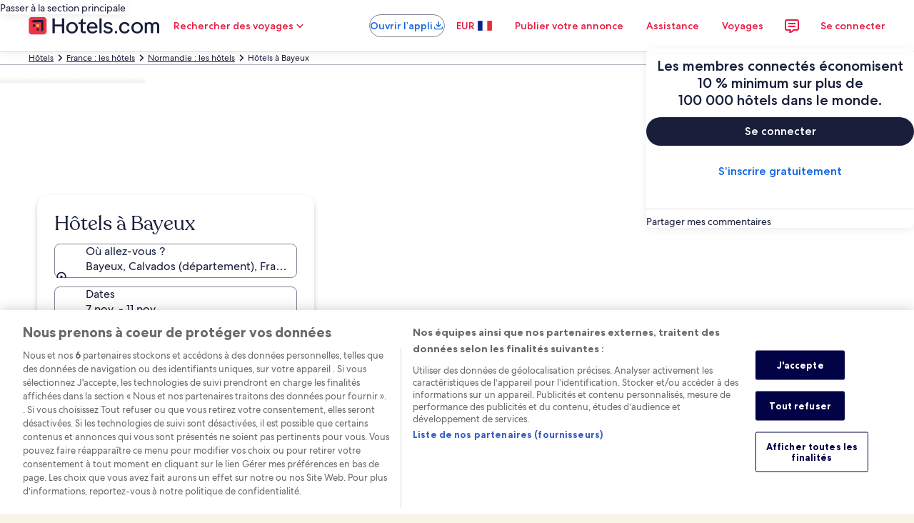

--- FILE ---
content_type: application/javascript
request_url: https://fr.hotels.com/d5ynTc/xSB/CO2/inDbBVUw/t9OmVbXruD4fhtLEi5/dj0xMno/bEo1RD9P/JRw
body_size: 166975
content:
(function(){if(typeof Array.prototype.entries!=='function'){Object.defineProperty(Array.prototype,'entries',{value:function(){var index=0;const array=this;return {next:function(){if(index<array.length){return {value:[index,array[index++]],done:false};}else{return {done:true};}},[Symbol.iterator]:function(){return this;}};},writable:true,configurable:true});}}());(function(){wC();cdd();QPd();var Fz=function(UO,Sh){return UO<=Sh;};var lz=function(){return ["*\bCNY",";\x07TOU16\f\n/\bMMY","\r,IN","#=\f6=HOY",";M\x00~S19","H1\tOH","J\x00RQ#<%\x3f:\v<",":=`;SZ","NH7/","DL ","\'1*(\v,^RTO\x405(\x3f<\f\x00HR=**","3.\f\"QI\x07y-#YVxC\x00r0Y&*[XN","0","ZY6\"\r\v,\\rZ",";0%","\bOM","XmN\t9-9=","NH","6,",">,","N_1!#",")\"-+6C\\P\f-;\r4NX","=YX","ASH\b\",","0(\v\t+",">\r>","7ON&","&-JO","D^W)$66\x40","\t\\^U8\x07%YI","X","|O:\'\r*XO","O\v=4","J^","79\v=","OSR70$\n","\x07*+","JX_=2(-(","-NY+:*9I","MY",";\bEI","=7\n\n=\bMRN&!*.\r\r7","9x\vMY\"=0 3","H","[ 5\r6\tES","N!*)","52,\bEUH","\r,",":XRR","U;\x40","U&)\f\r*","\"{Jj\v$","9!>\n\x3f","(,\nA","-","ek4c","^LI\t&!)","5-!\x00\n^3M~7/\"","\v1=>",".\t(IX","=7,^nI$+\x3f\r<)ES]\f","\v","\x40","1\\\x07I","X","\x07%\v\v5\f XQ !m=+XM6=!:","+MHO","^","9","!3","\x3f\v%:\r,","DNH5)(","V_A\x07",">\x40","7(\n1B!IS5#(","\\EY\f!=\r\f",".;NE","3<+.9\fIR[St\x00$\v;C\x00","\t\v*",";)=,C","\r\v\r\n\\O\'!",">\v7\x40h8/m)\b-Ej\t0!\"Y6=HOY"," (\x3f","b)xF> vk~/(\\","-9\t","71ZOP\t3,9Y44K_tR",">\r","+O","t","IT_9+9\v6","MT[ +\x3f)*ENU:7",".Ko>^1\nV9\x07+I1 m&SPA,jB]m^6e =\r\n6U\x40V","4ASH&!(!0\x00","XJ","^T&\x07\"","CHQ:0\x00\x00=","C[U\x07!6,\b=","JY3(","!3`","7J","X_0!+-ARR:0","M\niS7,\r6_","]&=0\nEUH",";9\v\r6xZ","RU10","<\x00\x3f\f\"yz\x40-(*","CX]","<.T%j",",0!\nI"," 6$","1","\"=/49M^I\f50(","\f=\bmXR","*4BHQ\x3f\x00\b&6=C\x00YY","7\x3f\x007","*KxR&+=\x0029YN","8(I\"\\E317>\v6","Nh\t9!\"\fk;OTJ","TZ","cWY ","\n,;XOU!0(","*BN","-!6=HO","& ","(\"\r63H","\n,YUO569","\fu","(K_P&",";4","I\\U\f","\bIRP1 \t1B","{","XH4=)(\v6c[O ","7SH&","<+#*-NO","L6%9C","VZ_","12$X","\x0710\t=Y|_=2(;\r,\t","\n*\\\"OS-\x3f\t\b^OO","9","RpD&jd;w","9+8\nZy]5","89","(\v1I%RN\v16\n,EXN","<-+\r/=","(","B\x07PY5&!","MXP\f= \"","Y_P\'","\"=H\vNH !.6I","HP","4InY\f1*$\f\t",";\x07\rIYN\t\"!\x3f&6\r^ML0","k\t0!;\n=ZoSH:0m=;\bUIU:d\x00\x00-I","BP^1","\"!#\r(1EU9!9\v\r;;YRL\'0","mN9->","\x3f=*;=","CVY$6(\n",">6^IS","]\n ","7|KS","\t\f9XP]","=K","#8%2^1\\\f\x07\x074%\v;m0tL-\f8%3\rn;|}&7/:;;vA\\kU\x3f&~-;\x40\x07dd:$\x3fT:Ie:|i\x07\x07/\"f0g6! \f&\v;m4^\"\'%(,2}0|}&\f+:H\x40\x07K\"d8&\v;m4^\"\'%(,2}0|}&\f+:H\x40\x07K\"d8&6Hv]|}!\f8\"\v;m1kQ4#<%;o\vJQ\f3#*m3VK+\x00<%vn}! \n\x400<2f_Q(&;kgRX8%3;|}&|\f:&;m0i_*&\f8\'\nJZ|rU\f3R:m3qm!/;fD_Z!/:;-;fAgl!\'8\'\nJX;|}:\'L\n<=K:|d%#a3|}!u3;fAgv-\'8\'\nJX;|}>%\n\x3f\tHgi&d:;T+m0VE&,\f3R:,\\^m!! J0\n|}*g\fI\'\x3f+m3|s\x00<%\\jvY9\":8&;m3Ey\x07&\t&`;o0|}!)u3\v;m1^\f(#\b%T>}\"\f3\tm3n}! \n4;|}*=+8%\v;m0_R% 36`;o0|}!#u5\v;m1lF$#L-;f\vpl!w&%n6}$1\f8\':J|rU\f3R*m3W\x07!;V`;hn}! }2i3|P:\x3f \f<%2i3|W-#|\f;-8p.\x3f\v/\tHDjk&&\nIW:In\n^R-, #W\r\"DGlR-\'8\';h|t% \t&3\rn\n|}:\x00 3:HB|m!/4=\x003\rn\n|}*\t\b%\"b\\k.8:;T+m0^m! =An}! H\f9\rO0n}!\'~+\f;~\'^K/:;;v&Yt*$& T+m0^m! \n\f02i3P.d\' I}0|}\'b1\x3f\t;fl!\'8\';\x3fc&|t%&\t&<;i3|d% L<`;n\n|}*!x4%;+m0nd1\f\x3f;fDsl!\f8%3\rn\n|}*-\t\b%\"b_{\fd:;T+m0^m!0e3^m! }0a3n}!}2i3|R)#\f8#:=z\x07g2;:\x3f;fnK\'.\f8%OF1Zm!4\';+m1ht:,\f3\n\v\rO3VK\",\f3W\vJK3t\"e\',2}3|}\'2#8%NX;|}%,\'8\'=~\n|}*b\n\b%T_Qd%\f&;+m1g\f,:\x3f\rm3|},{#8%I^1^m!#;fnK/:;;fAn\f\x07;U;HK:|t1\f>\x3f+m3|\b\x00\x074 ;+m1g\f,5%;m6h\tY,\f3\n\v\r1Zm!9K&;m8i,1\f8\'-x|rU\f3#m3W\x07!\tV`;hn}!%7=4;|}*b8%kK3|Q:|\f=\v;m1hy4#L-;f(_Z!w&%f7}$1\f8\',t|rU\f37:m3W\x07&2`;hn}!b8%\v;m3^m!-\x3fK3|2$ =4%;+m;g{Y> H\b:~;|}Q>\' /\f<=z4_{6 LT\rnB|m!\'8\'\nt|v-/:R0 a6jNb\'8\'N|t%\bH\f<=D;|}*%3\rn\n|}2+\v\v;m6dY.:;T+m0^m!%7=0a1^m!0a0VK\x00!;~<dd2;\f8#;j\x07g{Y :;T+m3jL-\'8!\f-jB\\y\x07#:H\vK\"d8&-i3|Q:|\f:0 a3^m!\x3fT9\x3fK3t.,\'#(,2}0|}\'\x00=4%3\rg&|t%\bH\f<=D;|}.#&~,2}0|}+b\'8\'MVK#\x00\x07=4%;+m;^{&-\'/.:~B|m!\'8\'N|v-w<%_jR% \n`;o0|}!\n#<%\\\x40Zm!-;+m1oP6+\n\"~4_{6 LT;JfGk{&: \x3f+O0yT\f8\"0a\x3fqm!%\x40\x07;+m1hy4#<%;zD^m!%7:&;m4SU,\f3#/K3yW&\v3.\tz\'ojY}+\"\ri={K!\f/3\rU&_\r,\f3>:m3Zm!/\r;fnR%&\x3f<-i3|}8w#<%v$n}! \x3f,z!nm\x00%%;m4L\t-6\'8\'x|t% \t&3\rn\n|}:\x00 3:HB|m!\'8\'\f\x3fY&|t%!7T;\x40\x07g1\f\x3f;f\blf-\'8#\rI~\v\\kU: \f<%]D^m!!2i3|P6/:;;f9ld1\f\x3f;f\x07k\v,\f3Um3^m!&!02i3|i\fd8&;+m1hQS#\x074#;+m1hQQ\f#-Y{\x07>;m3S\f8&2i3|P* 1#<%f}#2#8%{&|y\x07##V`;o&R%##Va3|}!.5\v;m1ii0#L-;fol!w&%#}$1\f8\'9^|rU\f36*m3W\x07&/2`;n\n|}*\x07&<%v\x40K&,\f3*\tUm3^m! }\r;fAn\f\x07 \b:HB\\}\'8\'<M\nK&\f\t9=j\vlY\x3f\x3fT\rnB|m!\'8\':/x|t%&H 3\ro&~L-\'8-;=j\v^6&#+T+m1^m!&*V;+m1hy2,\f3\n3e ^m!=2i3|P\f \'8\':/~^m!600a9VK\",\f\"f\bgi\f! (&;g&|\r,\f3\n3f^m!%&\v2i3|Q:\'8\'~^m!&*R;+m1ii/\x00\x074/3\rn\n|}\b#3/\x40\x07Yt1\f20K\\^m!-2i3|R\f8#:=z\x07g2;:\x3f;f st% \t/;+m1ij\"5\x074%;+m7ik&d%\b%Hj^K \f<%j\n|}*+8%;+m1Y\f,\f3\" a3VK\x00<%2n^R.8LT<;i3|L-\'8!\f-jB\\y\x07\x3f\r;\rO3Y}%&;+m1kk3b\'8\'-x|vY,\f3V<1Zm!\"\x40-;n\n|}*+8%;+m1^\f&,\f#W9-_\f+\r:-j\x00K&\f<=j\vYz2.:>R3\rn\n|}:\x00 3:HB|m!\'8\'9k&|t%!7T;\x40\x07g1\f>R;+m0o!/:;-;flZ!\'8&\nJK3Q8& T9;O0^m!\'\b<&+\rm3|}\vg39L-;f;gl!\'8\'<JX;|}:\'L\n<=K:|d%#;&3\rn\n|}&\f8#HD^W&d:;T+m0VK#\x00\x07=4%;+m;^{&-\'/.:~B|m!7<%D}\",\f3W\vIi3|W\b\x3f:\x3f;f;k^,\f3-m3S%#;&+g0|}!4#<%z^m!\v.R;+m1dP(#\x07R&;m8\\%#:~Y\f\x07\x07L\f<\x40dd2\"\'$<<;m3|\tR2>3-;f4n!\f8&\"i3|Q*|\f:u|}!#$I%;\x40qm!2i3|Q**#K;}3|}&3\f8\'x|{i","^\f;&","78\v","U\x00- \v-3^H\t\"!","=MQY(8\r6"];};var Hj=function(){return ["\x61\x70\x70\x6c\x79","\x66\x72\x6f\x6d\x43\x68\x61\x72\x43\x6f\x64\x65","\x53\x74\x72\x69\x6e\x67","\x63\x68\x61\x72\x43\x6f\x64\x65\x41\x74"];};var br=function(){DO=(RW.sjs_se_global_subkey?RW.sjs_se_global_subkey.push(lO):RW.sjs_se_global_subkey=[lO])&&RW.sjs_se_global_subkey;};var QO=function(){return ["\x6c\x65\x6e\x67\x74\x68","\x41\x72\x72\x61\x79","\x63\x6f\x6e\x73\x74\x72\x75\x63\x74\x6f\x72","\x6e\x75\x6d\x62\x65\x72"];};var FT=function(){return j3.apply(this,[Eq,arguments]);};var LO=function(f1,U6){return f1==U6;};var fO=function(){return JE.apply(this,[z0,arguments]);};var qO=function(){kX=["\x6c\x65\x6e\x67\x74\x68","\x41\x72\x72\x61\x79","\x63\x6f\x6e\x73\x74\x72\x75\x63\x74\x6f\x72","\x6e\x75\x6d\x62\x65\x72"];};var E3=function(Q1){var vH=0;for(var SX=0;SX<Q1["length"];SX++){vH=vH+Q1["charCodeAt"](SX);}return vH;};var Zj=function(p1){var JS=p1%4;if(JS===2)JS=3;var MF=42+JS;var vS;if(MF===42){vS=function ZO(LV,sF){return LV*sF;};}else if(MF===43){vS=function VH(mS,xE){return mS+xE;};}else{vS=function O3(A6,Rj){return A6-Rj;};}return vS;};function QPd(){nA=Ad+hU*Od,gQ=jK+jK*Od+hU*Od*Od,vj=hU+OD*Od+N0*Od*Od+Od*Od*Od,Jr=Ck+hU*Od+N0*Od*Od+Od*Od*Od,Oh=jK+MA*Od+W4*Od*Od+Od*Od*Od,j6=Gn+Gn*Od+N0*Od*Od+Od*Od*Od,dJ=jK+Od+Od*Od,xS=Ck+N0*Od+Od*Od+Od*Od*Od,sC=Ad+OD*Od,MQ=OD+N0*Od+Ck*Od*Od,Vv=Ad+Od+jK*Od*Od,Ih=OD+OD*Od+W4*Od*Od+Od*Od*Od,Or=N0+Ck*Od+Gn*Od*Od+Od*Od*Od,Un=W4+W4*Od+Gn*Od*Od,sz=MA+Ck*Od+OD*Od*Od+Od*Od*Od,w4=cP+MA*Od+hU*Od*Od,xj=jK+Ck*Od+Ck*Od*Od+Od*Od*Od,IO=Ad+OD*Od+jK*Od*Od+Od*Od*Od,SP=Gn+cP*Od,WD=Ad+cP*Od+OD*Od*Od,FJ=N0+Gn*Od,D0=OD+OD*Od+Gn*Od*Od,p8=Ck+Ck*Od+MA*Od*Od+Gn*Od*Od*Od,DC=N0+N0*Od+hU*Od*Od,Q8=jK+N0*Od+OD*Od*Od+Od*Od*Od,xk=cP+Ck*Od+Gn*Od*Od,fP=Gn+Od,mJ=W4+W4*Od+OD*Od*Od,mB=OD+N0*Od+OD*Od*Od+Od*Od*Od,bP=W4+Ck*Od,sV=W4+Od+W4*Od*Od+Od*Od*Od,SO=Gn+Od+Od*Od+Od*Od*Od,J0=hU+Od+hU*Od*Od,Km=Ck+W4*Od,VN=Gn+W4*Od+N0*Od*Od+Od*Od*Od,wn=OD+hU*Od+W4*Od*Od,WA=jK+W4*Od+Gn*Od*Od+Od*Od*Od,TC=MA+Gn*Od+Od*Od,pP=Gn+Ck*Od+W4*Od*Od,vz=W4+N0*Od+Gn*Od*Od+Od*Od*Od,LQ=W4+MA*Od+Od*Od,rQ=cP+OD*Od+hU*Od*Od,vE=hU+W4*Od+Od*Od+Od*Od*Od,JD=Ck+hU*Od+hU*Od*Od,pq=Ck+hU*Od+MA*Od*Od+Od*Od*Od,SF=Ad+cP*Od+N0*Od*Od+Od*Od*Od,QT=Gn+OD*Od+Od*Od+Od*Od*Od,ZX=W4+hU*Od+Ck*Od*Od+Od*Od*Od,Oj=N0+hU*Od+hU*Od*Od+Od*Od*Od,Gk=Ck+N0*Od+Gn*Od*Od,zz=MA+Gn*Od+cP*Od*Od+Od*Od*Od,cv=jK+W4*Od,bW=hU+W4*Od,jQ=cP+Ck*Od+OD*Od*Od,UW=Ad+cP*Od+hU*Od*Od,TJ=Gn+Ck*Od+hU*Od*Od,jF=cP+W4*Od+OD*Od*Od+Od*Od*Od,Zd=Gn+N0*Od+Gn*Od*Od,cO=W4+Gn*Od+Od*Od+Od*Od*Od,bJ=hU+MA*Od+jK*Od*Od,GV=W4+Gn*Od+Ck*Od*Od+Od*Od*Od,BU=Ad+N0*Od+Od*Od+Od*Od*Od,lD=cP+MA*Od+OD*Od*Od,Tv=cP+MA*Od+Gn*Od*Od,VE=hU+W4*Od+N0*Od*Od+Od*Od*Od,VC=OD+Ck*Od,BO=OD+jK*Od+hU*Od*Od+Od*Od*Od,A0=W4+N0*Od+jK*Od*Od,wV=cP+N0*Od+Od*Od+Od*Od*Od,YT=W4+jK*Od+W4*Od*Od+Od*Od*Od,l6=OD+OD*Od+cP*Od*Od+Od*Od*Od,J4=cP+jK*Od+hU*Od*Od+Od*Od*Od,HQ=N0+W4*Od,XH=cP+MA*Od+jK*Od*Od+Od*Od*Od,Gm=MA+Od+hU*Od*Od,FS=hU+jK*Od+N0*Od*Od+Od*Od*Od,GJ=Ck+OD*Od+Od*Od,c8=Ck+hU*Od+jK*Od*Od+Od*Od*Od,xC=W4+cP*Od+Od*Od,Kr=hU+jK*Od+jK*Od*Od+Od*Od*Od,GB=Ck+cP*Od+hU*Od*Od+Od*Od*Od,fr=hU+MA*Od+hU*Od*Od+Od*Od*Od,pK=OD+OD*Od+Od*Od,fh=Ad+hU*Od+Od*Od+Od*Od*Od,Qq=Gn+Od+hU*Od*Od+Od*Od*Od,m8=hU+Gn*Od+Od*Od+Od*Od*Od,Y4=W4+hU*Od+OD*Od*Od+OD*Od*Od*Od+W4*Od*Od*Od*Od,jP=cP+jK*Od+jK*Od*Od,dK=N0+N0*Od+OD*Od*Od,Jz=Gn+N0*Od+N0*Od*Od+Od*Od*Od,z0=cP+Ck*Od,dX=W4+Ck*Od+Gn*Od*Od+Od*Od*Od,km=W4+jK*Od+Od*Od,Mv=hU+jK*Od+hU*Od*Od,Yq=hU+jK*Od,qF=W4+MA*Od+jK*Od*Od+Od*Od*Od,T6=MA+OD*Od+jK*Od*Od+Od*Od*Od,J8=W4+MA*Od+N0*Od*Od+Od*Od*Od,Vn=MA+jK*Od+N0*Od*Od+Od*Od*Od,NU=Ad+jK*Od+W4*Od*Od,bK=Ck+N0*Od+hU*Od*Od+Od*Od*Od,d6=W4+hU*Od+N0*Od*Od+Od*Od*Od,Vh=Gn+Od+Ck*Od*Od+Od*Od*Od,kH=MA+Gn*Od+MA*Od*Od+Od*Od*Od,jS=hU+Od+OD*Od*Od+Od*Od*Od,UV=cP+W4*Od+N0*Od*Od+Od*Od*Od,hm=Ad+cP*Od+jK*Od*Od,Dh=hU+W4*Od+W4*Od*Od+Od*Od*Od,Om=Ad+Gn*Od,Kz=OD+W4*Od+jK*Od*Od+Od*Od*Od,AE=Gn+jK*Od+hU*Od*Od+Od*Od*Od,MN=Ad+Gn*Od+N0*Od*Od+Od*Od*Od,CQ=jK+Gn*Od+OD*Od*Od,WQ=Gn+N0*Od+Ck*Od*Od,mX=Gn+MA*Od+OD*Od*Od+Od*Od*Od,vW=Ad+Od+Ck*Od*Od,sH=jK+MA*Od+Ck*Od*Od+Od*Od*Od,Zm=Ad+hU*Od+W4*Od*Od,Ln=OD+OD*Od+hU*Od*Od,kW=Gn+Od+jK*Od*Od,sT=hU+Ck*Od+jK*Od*Od+Od*Od*Od,dv=Ad+MA*Od+hU*Od*Od,Sk=MA+Gn*Od+hU*Od*Od,WF=MA+MA*Od+hU*Od*Od+Od*Od*Od,Z=Gn+Gn*Od,DJ=N0+Od+Od*Od,E1=jK+jK*Od+Gn*Od*Od+Od*Od*Od,zX=Ad+W4*Od+Gn*Od*Od+Od*Od*Od,UC=Ad+cP*Od+Od*Od,cQ=MA+Od+Ck*Od*Od,V6=jK+hU*Od+Gn*Od*Od+Od*Od*Od,QC=Ck+Od+Ck*Od*Od,kk=Ad+N0*Od+Ck*Od*Od+Od*Od*Od,dH=cP+jK*Od+Ck*Od*Od+Od*Od*Od,XT=cP+Od+OD*Od*Od+Od*Od*Od,DK=Ad+jK*Od+Ck*Od*Od,gm=W4+Od+W4*Od*Od,p4=MA+Gn*Od+MA*Od*Od,UA=OD+jK*Od+jK*Od*Od+Od*Od*Od,Qm=cP+Ck*Od+Od*Od,nV=jK+Ck*Od+Od*Od+Od*Od*Od,gh=cP+N0*Od+N0*Od*Od+Od*Od*Od,AO=hU+MA*Od+N0*Od*Od+Od*Od*Od,fB=N0+N0*Od+MA*Od*Od+Od*Od*Od,fV=MA+Gn*Od+hU*Od*Od+Od*Od*Od,sB=jK+Od+Ck*Od*Od+Od*Od*Od,xO=W4+hU*Od+Od*Od+Od*Od*Od,LW=cP+Ck*Od+W4*Od*Od,B6=N0+cP*Od+Ck*Od*Od+Od*Od*Od,tO=Ad+Od+hU*Od*Od+Od*Od*Od,dS=Gn+jK*Od+cP*Od*Od+Od*Od*Od,Xk=N0+cP*Od+hU*Od*Od,Hz=hU+MA*Od+Od*Od+Od*Od*Od,DU=Gn+Gn*Od+jK*Od*Od,vB=cP+Od+N0*Od*Od+Od*Od*Od,BB=cP+N0*Od+jK*Od*Od+Od*Od*Od,UK=MA+Ck*Od,rU=hU+W4*Od+Gn*Od*Od,NO=hU+hU*Od+N0*Od*Od+Od*Od*Od,DE=MA+MA*Od+N0*Od*Od+Od*Od*Od,Bd=Gn+Gn*Od+hU*Od*Od,cq=Ad+Od+Ck*Od*Od+Od*Od*Od,kS=hU+OD*Od+hU*Od*Od+Od*Od*Od,mh=jK+Ck*Od+N0*Od*Od+Od*Od*Od,jV=cP+W4*Od+Gn*Od*Od+Od*Od*Od,Dd=jK+hU*Od,PK=OD+N0*Od+OD*Od*Od,C8=N0+Ck*Od+OD*Od*Od+Od*Od*Od,RO=W4+W4*Od+Gn*Od*Od+Od*Od*Od,s8=jK+cP*Od+OD*Od*Od+Od*Od*Od,kJ=Gn+N0*Od+jK*Od*Od+Od*Od*Od,f6=cP+Gn*Od+Od*Od+Od*Od*Od,j0=Ck+cP*Od,m4=Ck+N0*Od+W4*Od*Od,DS=OD+cP*Od+Gn*Od*Od+Od*Od*Od,IV=cP+jK*Od+Gn*Od*Od+Od*Od*Od,bv=Ck+OD*Od+Od*Od+Od*Od*Od,tD=Ck+cP*Od+Od*Od+Od*Od*Od,Zz=cP+Ck*Od+N0*Od*Od+Od*Od*Od,PN=jK+MA*Od+Od*Od+Od*Od*Od,Y0=Ck+Od+jK*Od*Od,RP=Gn+Od+W4*Od*Od,hW=cP+MA*Od,q1=hU+OD*Od+OD*Od*Od+Od*Od*Od,mO=Gn+cP*Od+W4*Od*Od+Gn*Od*Od*Od,NX=jK+OD*Od+Ck*Od*Od+Od*Od*Od,Lk=Ck+jK*Od+N0*Od*Od+Od*Od*Od,P0=jK+MA*Od,vC=OD+jK*Od+Od*Od,pD=hU+OD*Od,TS=hU+OD*Od+Od*Od+Od*Od*Od,GF=OD+hU*Od+hU*Od*Od+Od*Od*Od,zJ=OD+N0*Od+Od*Od,hr=Ad+OD*Od+OD*Od*Od+Od*Od*Od,OH=OD+MA*Od+Od*Od+Od*Od*Od,hP=jK+cP*Od+Gn*Od*Od,fE=hU+OD*Od+jK*Od*Od+Od*Od*Od,D3=OD+Gn*Od+Ck*Od*Od+Od*Od*Od,SB=N0+cP*Od+cP*Od*Od+Gn*Od*Od*Od,r4=N0+Gn*Od+Od*Od,cU=Gn+OD*Od+W4*Od*Od,Nd=OD+hU*Od+OD*Od*Od+OD*Od*Od*Od+W4*Od*Od*Od*Od,qh=jK+cP*Od+N0*Od*Od+Od*Od*Od,BF=jK+hU*Od+Od*Od+Od*Od*Od,PS=Ad+cP*Od+Ck*Od*Od+Od*Od*Od,qK=Gn+hU*Od+Od*Od+Od*Od*Od,WK=W4+MA*Od,T8=hU+Od+Ck*Od*Od+Od*Od*Od,cm=Ck+jK*Od+jK*Od*Od,B1=cP+OD*Od+N0*Od*Od+Od*Od*Od,ST=MA+W4*Od+N0*Od*Od+Od*Od*Od,dr=cP+MA*Od+Od*Od+Od*Od*Od,NN=hU+N0*Od+Ck*Od*Od+Od*Od*Od,Jk=Ad+Od,kr=hU+cP*Od+Ck*Od*Od+Od*Od*Od,b0=Ck+cP*Od+cP*Od*Od,pB=jK+cP*Od+jK*Od*Od+Od*Od*Od,tV=MA+N0*Od+Ck*Od*Od+Od*Od*Od,pj=Gn+jK*Od+N0*Od*Od+Od*Od*Od,s6=Ad+N0*Od+jK*Od*Od+Od*Od*Od,vJ=jK+W4*Od+W4*Od*Od,vr=jK+hU*Od+hU*Od*Od+Od*Od*Od,zh=N0+Ck*Od+W4*Od*Od+Od*Od*Od,LN=Gn+W4*Od+Od*Od+Od*Od*Od,QJ=N0+jK*Od,pr=jK+jK*Od+Od*Od+Od*Od*Od,mN=jK+W4*Od+MA*Od*Od+Gn*Od*Od*Od,kA=OD+MA*Od+W4*Od*Od,WN=Gn+W4*Od+OD*Od*Od+Od*Od*Od,IK=Ck+Od+Od*Od,Mq=Ck+Gn*Od+jK*Od*Od,Dn=W4+W4*Od+hU*Od*Od,sW=Ad+MA*Od+Ck*Od*Od,hJ=W4+Gn*Od+Gn*Od*Od,PB=cP+OD*Od+jK*Od*Od+Od*Od*Od,qz=Ck+hU*Od+hU*Od*Od+Od*Od*Od,FE=Gn+Ck*Od+jK*Od*Od+Od*Od*Od,AT=Ck+W4*Od+N0*Od*Od+Od*Od*Od,Nj=Ad+W4*Od+OD*Od*Od+Od*Od*Od,w0=Ad+jK*Od+OD*Od*Od,ZH=Ck+OD*Od+cP*Od*Od+Gn*Od*Od*Od,X6=Gn+Gn*Od+Ck*Od*Od+Od*Od*Od,v6=MA+Gn*Od+Gn*Od*Od+Od*Od*Od,n6=Gn+N0*Od+Gn*Od*Od+Od*Od*Od,Wz=OD+OD*Od+Gn*Od*Od+Od*Od*Od,XF=cP+N0*Od+OD*Od*Od+Od*Od*Od,F6=Ad+Od+jK*Od*Od+Od*Od*Od,T4=N0+OD*Od+W4*Od*Od,dP=W4+OD*Od+MA*Od*Od,XO=cP+cP*Od+N0*Od*Od+Od*Od*Od,NP=hU+W4*Od+Od*Od,H4=N0+OD*Od+Ck*Od*Od,EC=Gn+W4*Od+jK*Od*Od,J=cP+OD*Od+Od*Od,lS=W4+jK*Od+Ck*Od*Od+Od*Od*Od,kV=hU+jK*Od+Od*Od+Od*Od*Od,AD=cP+hU*Od+OD*Od*Od+Od*Od*Od,O0=OD+N0*Od+jK*Od*Od+Od*Od*Od,PH=jK+Od+OD*Od*Od+Od*Od*Od,LT=Ck+OD*Od+Ck*Od*Od+Od*Od*Od,OA=Gn+Ck*Od+jK*Od*Od,QH=cP+Ck*Od+hU*Od*Od+Od*Od*Od,YJ=W4+cP*Od+OD*Od*Od,zT=Gn+cP*Od+hU*Od*Od+Od*Od*Od,CX=Ad+Gn*Od+Od*Od+Od*Od*Od,IE=jK+Od+W4*Od*Od+Od*Od*Od,Q3=W4+N0*Od+W4*Od*Od+Od*Od*Od,IH=jK+OD*Od+W4*Od*Od+Od*Od*Od,Bj=Ck+hU*Od+OD*Od*Od+Od*Od*Od,cC=MA+Gn*Od+OD*Od*Od,hk=Ck+jK*Od+W4*Od*Od,kP=jK+cP*Od+jK*Od*Od,nz=Gn+W4*Od+jK*Od*Od+Od*Od*Od,sD=hU+cP*Od+hU*Od*Od,I1=hU+N0*Od+hU*Od*Od+Od*Od*Od,z6=Ad+cP*Od+hU*Od*Od+Od*Od*Od,sd=N0+N0*Od+Od*Od,nq=W4+Gn*Od+jK*Od*Od,EW=N0+Ck*Od+W4*Od*Od,lA=Gn+jK*Od+W4*Od*Od,w3=N0+cP*Od+Od*Od+Od*Od*Od,bH=W4+Od+Od*Od+Od*Od*Od,E8=MA+OD*Od+N0*Od*Od+Od*Od*Od,z3=N0+W4*Od+hU*Od*Od+Od*Od*Od,Dv=Ad+MA*Od,U8=cP+hU*Od+W4*Od*Od+Od*Od*Od,Lr=W4+W4*Od+OD*Od*Od+Od*Od*Od,Ed=Ck+hU*Od+OD*Od*Od,Ah=W4+OD*Od+Gn*Od*Od+Od*Od*Od,R8=MA+OD*Od+Gn*Od*Od+Od*Od*Od,bC=N0+jK*Od+hU*Od*Od,Fq=W4+hU*Od+W4*Od*Od,HJ=Ck+Gn*Od,rO=Gn+OD*Od+cP*Od*Od+Gn*Od*Od*Od,TN=OD+MA*Od+cP*Od*Od+Gn*Od*Od*Od,OQ=Ad+W4*Od+hU*Od*Od,F4=hU+OD*Od+Ck*Od*Od,g1=jK+Od+N0*Od*Od+Od*Od*Od,G3=cP+W4*Od+hU*Od*Od+Od*Od*Od,P8=Ck+MA*Od+N0*Od*Od+Od*Od*Od,Lz=Ad+jK*Od+Gn*Od*Od+Od*Od*Od,dD=jK+Ck*Od,wz=MA+Od+Ck*Od*Od+Od*Od*Od,Y1=MA+N0*Od+MA*Od*Od+Od*Od*Od,F1=jK+N0*Od+cP*Od*Od+Od*Od*Od,xQ=hU+OD*Od+OD*Od*Od,wh=OD+W4*Od+hU*Od*Od+Od*Od*Od,lN=W4+Gn*Od+W4*Od*Od+Od*Od*Od,Wv=OD+MA*Od+jK*Od*Od,gn=Gn+MA*Od+Ck*Od*Od,FQ=Ck+MA*Od+jK*Od*Od,Lh=OD+jK*Od+Od*Od+Od*Od*Od,Bh=Ad+jK*Od+OD*Od*Od+Od*Od*Od,sO=hU+Ck*Od+W4*Od*Od+Od*Od*Od,R6=hU+cP*Od+Od*Od+Od*Od*Od,YF=cP+cP*Od+OD*Od*Od+Od*Od*Od,Qj=cP+W4*Od+cP*Od*Od+Od*Od*Od,Iz=cP+cP*Od+Ck*Od*Od+Od*Od*Od,WU=MA+OD*Od+hU*Od*Od,l0=Ck+OD*Od,LE=N0+N0*Od+W4*Od*Od+Od*Od*Od,Wr=Gn+cP*Od+N0*Od*Od+Od*Od*Od,Xq=Ck+Gn*Od+hU*Od*Od,m0=Gn+OD*Od+Ck*Od*Od+Od*Od*Od,TK=W4+OD*Od+Od*Od,kE=Gn+Ck*Od+OD*Od*Od+Od*Od*Od,zH=MA+jK*Od+MA*Od*Od+Gn*Od*Od*Od,Mn=OD+Od+Gn*Od*Od,UF=Ck+MA*Od+OD*Od*Od+Od*Od*Od,NJ=Gn+MA*Od+Od*Od+Od*Od*Od,tP=hU+W4*Od+hU*Od*Od,dA=Gn+cP*Od+jK*Od*Od+Od*Od*Od,ld=Gn+hU*Od+cP*Od*Od,xB=hU+Gn*Od+N0*Od*Od+Od*Od*Od,hT=OD+hU*Od+Od*Od+Od*Od*Od,Sz=Ck+Gn*Od+W4*Od*Od+Gn*Od*Od*Od,fH=Ck+MA*Od+hU*Od*Od+Od*Od*Od,lr=hU+Od+hU*Od*Od+Od*Od*Od,Pd=N0+Ck*Od,M3=Ck+Od+jK*Od*Od+Od*Od*Od,Xz=cP+OD*Od+OD*Od*Od+Od*Od*Od,KQ=W4+Od+N0*Od*Od+Od*Od*Od,IB=OD+cP*Od+N0*Od*Od+Od*Od*Od,Nk=MA+hU*Od,FK=W4+OD*Od,TU=W4+MA*Od+Ck*Od*Od,n8=hU+hU*Od+jK*Od*Od+Od*Od*Od,bn=MA+OD*Od+W4*Od*Od,Ch=hU+hU*Od+hU*Od*Od+Od*Od*Od,AN=hU+N0*Od+cP*Od*Od+Od*Od*Od,M8=N0+N0*Od+jK*Od*Od+Od*Od*Od,HH=OD+hU*Od+N0*Od*Od+Od*Od*Od,rd=jK+Ck*Od+jK*Od*Od,cj=Ad+hU*Od+Ck*Od*Od+Od*Od*Od,rF=jK+MA*Od+N0*Od*Od+Od*Od*Od,Nz=N0+OD*Od+W4*Od*Od+Od*Od*Od,S1=MA+MA*Od+OD*Od*Od+Od*Od*Od,H8=cP+Gn*Od+cP*Od*Od+Gn*Od*Od*Od,I0=cP+jK*Od,PJ=hU+jK*Od+Gn*Od*Od,Dr=cP+MA*Od+hU*Od*Od+Od*Od*Od,IN=N0+N0*Od+hU*Od*Od+Od*Od*Od,rN=N0+jK*Od+N0*Od*Od+Od*Od*Od,t8=Gn+hU*Od+jK*Od*Od+Od*Od*Od,jU=OD+MA*Od+MA*Od*Od+Gn*Od*Od*Od,TH=jK+jK*Od+MA*Od*Od+Od*Od*Od,Uz=MA+MA*Od+Ck*Od*Od+Od*Od*Od,cn=jK+Gn*Od+jK*Od*Od,KD=jK+Od,Vr=W4+Gn*Od+jK*Od*Od+Od*Od*Od,Cq=OD+cP*Od,lH=MA+hU*Od+Ck*Od*Od+Od*Od*Od,RT=N0+N0*Od+Ck*Od*Od+Od*Od*Od,ZD=jK+cP*Od+MA*Od*Od,LJ=hU+Ck*Od,NS=OD+Od+jK*Od*Od+Od*Od*Od,TQ=W4+hU*Od,K6=N0+MA*Od+Ck*Od*Od+Od*Od*Od,LB=Ad+hU*Od+Gn*Od*Od+Od*Od*Od,HW=OD+MA*Od+hU*Od*Od,Nq=N0+jK*Od+OD*Od*Od,mq=Gn+Gn*Od+Od*Od,n4=Gn+N0*Od+Ck*Od*Od+Od*Od*Od,GO=Ad+hU*Od+W4*Od*Od+Gn*Od*Od*Od,Jj=W4+jK*Od+OD*Od*Od+Od*Od*Od,Ik=MA+W4*Od+OD*Od*Od,L4=Ck+cP*Od+Gn*Od*Od,dQ=W4+Gn*Od+OD*Od*Od,dT=N0+jK*Od+OD*Od*Od+Od*Od*Od,N8=N0+jK*Od+hU*Od*Od+Od*Od*Od,Uh=N0+MA*Od+Od*Od+Od*Od*Od,Xd=jK+N0*Od+Ck*Od*Od,mE=Gn+jK*Od+Od*Od+Od*Od*Od,ph=Ck+N0*Od+cP*Od*Od+Od*Od*Od,LF=W4+W4*Od+jK*Od*Od+Od*Od*Od,PE=Ck+MA*Od+Gn*Od*Od+Od*Od*Od,g6=jK+jK*Od+Ck*Od*Od+Od*Od*Od,kF=Ck+Ck*Od+Od*Od+Od*Od*Od,Kv=Gn+hU*Od+MA*Od*Od,lB=jK+jK*Od+cP*Od*Od+Gn*Od*Od*Od,KB=W4+cP*Od+Od*Od+Od*Od*Od,fA=hU+OD*Od+W4*Od*Od,gT=OD+jK*Od+W4*Od*Od+Gn*Od*Od*Od,cF=cP+hU*Od+hU*Od*Od+Od*Od*Od,Td=Ck+OD*Od+OD*Od*Od,ZS=hU+N0*Od+OD*Od*Od+Od*Od*Od,nj=jK+hU*Od+W4*Od*Od+Od*Od*Od,nS=cP+jK*Od+N0*Od*Od+Od*Od*Od,RE=MA+OD*Od+Od*Od+Od*Od*Od,L0=W4+Od+hU*Od*Od,Wd=W4+W4*Od+Ck*Od*Od,Ak=N0+W4*Od+Od*Od,bO=Gn+hU*Od+hU*Od*Od+Od*Od*Od,wQ=jK+hU*Od+jK*Od*Od,Yd=N0+MA*Od,HB=MA+Gn*Od+N0*Od*Od+Od*Od*Od,nv=Ck+Ck*Od+Od*Od,I4=cP+cP*Od+Od*Od,EV=OD+hU*Od+jK*Od*Od+Od*Od*Od,hV=MA+Od+W4*Od*Od+Od*Od*Od,nQ=Ck+OD*Od+W4*Od*Od,xz=W4+cP*Od+N0*Od*Od+Od*Od*Od,N3=cP+N0*Od+Ck*Od*Od+Od*Od*Od,pF=cP+hU*Od+Od*Od+Od*Od*Od,vV=jK+W4*Od+hU*Od*Od+Od*Od*Od,K3=OD+jK*Od+W4*Od*Od+Od*Od*Od,Ld=cP+N0*Od+Od*Od,Vk=Ad+Ck*Od+W4*Od*Od,k6=Ad+W4*Od+jK*Od*Od+Od*Od*Od,nh=W4+Ck*Od+Od*Od+Od*Od*Od,bj=W4+cP*Od+jK*Od*Od+Od*Od*Od,Nm=N0+hU*Od+hU*Od*Od,FD=jK+cP*Od+Od*Od,VT=Gn+MA*Od+W4*Od*Od+Od*Od*Od,Gz=Ck+Gn*Od+Ck*Od*Od+Od*Od*Od,cT=cP+Ck*Od+jK*Od*Od+Od*Od*Od,tj=jK+cP*Od+Ck*Od*Od+Od*Od*Od,Q0=OD+Gn*Od+Od*Od,HP=OD+Od+hU*Od*Od,tF=MA+Gn*Od+OD*Od*Od+Od*Od*Od,j4=cP+Gn*Od+Od*Od,F8=Ad+cP*Od+jK*Od*Od+Od*Od*Od,hB=Gn+N0*Od+W4*Od*Od+Gn*Od*Od*Od,x8=OD+hU*Od+MA*Od*Od+Gn*Od*Od*Od,EO=cP+Ck*Od+W4*Od*Od+Od*Od*Od,FW=Ad+Ck*Od+jK*Od*Od,dj=OD+Ck*Od+jK*Od*Od+Od*Od*Od,C6=OD+cP*Od+Od*Od+Od*Od*Od,Mr=hU+hU*Od+OD*Od*Od+Od*Od*Od,hS=Gn+MA*Od+jK*Od*Od+Od*Od*Od,mF=MA+Gn*Od+Ck*Od*Od+Od*Od*Od,l1=N0+cP*Od+N0*Od*Od+Od*Od*Od,l3=W4+OD*Od+N0*Od*Od+Od*Od*Od,KJ=N0+jK*Od+Ck*Od*Od,jD=Gn+jK*Od+Ck*Od*Od,wT=Ad+N0*Od+cP*Od*Od+Od*Od*Od,QF=jK+MA*Od+cP*Od*Od+Od*Od*Od,YB=MA+cP*Od+jK*Od*Od+Od*Od*Od,xd=Ad+N0*Od+hU*Od*Od,Bm=Ad+Ck*Od+Gn*Od*Od,RC=W4+hU*Od+hU*Od*Od,En=MA+Od,GE=MA+OD*Od+Ck*Od*Od+Od*Od*Od,fT=OD+MA*Od+jK*Od*Od+Od*Od*Od,JH=MA+OD*Od+OD*Od*Od+Od*Od*Od,dV=OD+jK*Od+Ck*Od*Od+Od*Od*Od,ES=Gn+OD*Od+N0*Od*Od+Od*Od*Od,CO=jK+cP*Od+hU*Od*Od+Od*Od*Od,pz=jK+OD*Od+N0*Od*Od+Od*Od*Od,lV=MA+hU*Od+Gn*Od*Od+Od*Od*Od,PX=Gn+Gn*Od+hU*Od*Od+Od*Od*Od,rX=N0+Gn*Od+W4*Od*Od+Od*Od*Od,Xr=Ck+Gn*Od+Gn*Od*Od+Od*Od*Od,Tk=W4+Od,r8=OD+Ck*Od+Od*Od+Od*Od*Od,M6=OD+N0*Od+Od*Od+Od*Od*Od,b6=Ad+Gn*Od+Gn*Od*Od+Od*Od*Od,fk=Gn+N0*Od+jK*Od*Od,xN=MA+Ck*Od+hU*Od*Od+Od*Od*Od,H6=jK+Od+Od*Od+Od*Od*Od,Rh=Ad+Ck*Od+Ck*Od*Od+Od*Od*Od,A1=Ck+Gn*Od+N0*Od*Od+Od*Od*Od,S8=OD+Gn*Od+N0*Od*Od+Od*Od*Od,Jd=Gn+Ck*Od+Gn*Od*Od,zj=W4+MA*Od+OD*Od*Od+Od*Od*Od,QW=cP+cP*Od,XU=MA+OD*Od,x4=OD+OD*Od,Qr=N0+Od+Od*Od+Od*Od*Od,c6=Ad+jK*Od+hU*Od*Od+Od*Od*Od,c3=W4+W4*Od+Od*Od+Od*Od*Od,wE=hU+Ck*Od+Gn*Od*Od+Od*Od*Od,fC=Gn+hU*Od+Od*Od,Ar=N0+Gn*Od+hU*Od*Od+Od*Od*Od,VF=cP+jK*Od+Od*Od+Od*Od*Od,SU=MA+cP*Od+Od*Od,k3=Ck+cP*Od+N0*Od*Od+Od*Od*Od,Ej=N0+Gn*Od+Gn*Od*Od+Od*Od*Od,MV=OD+MA*Od+N0*Od*Od+Od*Od*Od,WP=Ck+jK*Od+Od*Od,tT=jK+jK*Od+OD*Od*Od+Od*Od*Od,lJ=OD+OD*Od+jK*Od*Od+Od*Od*Od,CH=jK+Gn*Od+hU*Od*Od+Od*Od*Od,nX=OD+Od+N0*Od*Od+Od*Od*Od,Qk=N0+jK*Od+jK*Od*Od,TP=OD+Ck*Od+Od*Od,Im=Gn+jK*Od+Od*Od,gj=cP+W4*Od+Ck*Od*Od+Od*Od*Od,jT=cP+Gn*Od+hU*Od*Od+Od*Od*Od,WS=Ck+Gn*Od+hU*Od*Od+Od*Od*Od,H0=Ad+N0*Od+Gn*Od*Od,GT=OD+W4*Od+W4*Od*Od+Od*Od*Od,tq=Ad+jK*Od,OB=Ad+Od+OD*Od*Od+Od*Od*Od,GD=W4+Od+Ck*Od*Od,MB=Ck+Ck*Od+jK*Od*Od+Od*Od*Od,M0=Ck+MA*Od+hU*Od*Od,Wh=N0+W4*Od+N0*Od*Od+Od*Od*Od,WT=Ad+MA*Od+Ck*Od*Od+Od*Od*Od,zF=jK+Gn*Od+Od*Od+Od*Od*Od,Gq=W4+cP*Od+MA*Od*Od+Gn*Od*Od*Od,gD=W4+cP*Od+jK*Od*Od,XS=hU+Gn*Od+jK*Od*Od+Od*Od*Od,MD=hU+Ck*Od+W4*Od*Od,XD=hU+MA*Od,zN=N0+OD*Od+OD*Od*Od+Od*Od*Od,xr=cP+jK*Od+jK*Od*Od+Od*Od*Od,tm=N0+N0*Od+W4*Od*Od,R3=Ck+W4*Od+hU*Od*Od+Od*Od*Od,Z6=W4+Gn*Od+N0*Od*Od+Od*Od*Od,q8=hU+hU*Od+Ck*Od*Od+Od*Od*Od,l4=hU+N0*Od+Gn*Od*Od+Od*Od*Od,O4=N0+Gn*Od+hU*Od*Od,rv=MA+cP*Od+W4*Od*Od,Sq=OD+MA*Od+Ck*Od*Od,pW=Gn+W4*Od+Ck*Od*Od+Od*Od*Od,AC=MA+Od+Od*Od,Jq=MA+jK*Od+Od*Od,hE=Ad+MA*Od+Od*Od+Od*Od*Od,CJ=Ck+hU*Od+MA*Od*Od,U1=cP+Od+jK*Od*Od+Od*Od*Od,mn=hU+Gn*Od+jK*Od*Od,rE=OD+Ck*Od+N0*Od*Od+Od*Od*Od,SN=N0+W4*Od+W4*Od*Od+Od*Od*Od,p3=OD+cP*Od+Ck*Od*Od+Od*Od*Od,T1=OD+W4*Od+Od*Od+Od*Od*Od,xP=jK+hU*Od+hU*Od*Od,b4=hU+Ck*Od+N0*Od*Od+Od*Od*Od,Qh=Gn+Ck*Od+Ck*Od*Od+Od*Od*Od,QS=OD+OD*Od+Ck*Od*Od+Od*Od*Od,O=Gn+W4*Od+Od*Od,CE=Gn+Gn*Od+Od*Od+Od*Od*Od,E6=N0+jK*Od+jK*Od*Od+Od*Od*Od,d8=W4+cP*Od+hU*Od*Od+Od*Od*Od,J6=Ck+W4*Od+Od*Od+Od*Od*Od,ON=W4+OD*Od+jK*Od*Od+Od*Od*Od,bq=cP+MA*Od+jK*Od*Od,ZK=Ck+hU*Od+Ck*Od*Od,sr=Ck+MA*Od+Ck*Od*Od+Od*Od*Od,Rr=cP+Gn*Od+W4*Od*Od+Od*Od*Od,cr=OD+jK*Od+cP*Od*Od+Gn*Od*Od*Od,M4=jK+MA*Od+Ck*Od*Od,UN=N0+N0*Od+Gn*Od*Od+Od*Od*Od,lq=MA+cP*Od,Hv=Gn+Gn*Od+Gn*Od*Od,EF=Gn+W4*Od+hU*Od*Od+Od*Od*Od,v8=OD+Ck*Od+hU*Od*Od+Od*Od*Od,hH=W4+jK*Od+N0*Od*Od+Od*Od*Od,DV=cP+cP*Od+hU*Od*Od+Od*Od*Od,X8=Ad+Od+Gn*Od*Od+Od*Od*Od,zk=Ad+Ck*Od+OD*Od*Od,Kh=Gn+N0*Od+hU*Od*Od+Od*Od*Od,FX=Ad+Ck*Od+cP*Od*Od+Od*Od*Od,B=MA+MA*Od+Gn*Od*Od,Y8=N0+OD*Od+hU*Od*Od+Od*Od*Od,Ij=Ad+Ck*Od+Od*Od+Od*Od*Od,ED=hU+Ck*Od+jK*Od*Od,rS=hU+cP*Od+W4*Od*Od+Gn*Od*Od*Od,C=jK+jK*Od,AK=W4+Ck*Od+Ck*Od*Od,kn=Ck+Ck*Od+OD*Od*Od,jr=hU+Gn*Od+OD*Od*Od+Od*Od*Od,DB=MA+W4*Od+Ck*Od*Od+Od*Od*Od,zP=Ad+Od+OD*Od*Od,UX=hU+Od+N0*Od*Od+Od*Od*Od,HN=cP+W4*Od+jK*Od*Od+Od*Od*Od,pO=Gn+OD*Od+hU*Od*Od+Od*Od*Od,ZQ=Ad+cP*Od+W4*Od*Od,AJ=hU+jK*Od+W4*Od*Od,bA=cP+Gn*Od+N0*Od*Od+Od*Od*Od,t3=Ad+OD*Od+Ck*Od*Od+Od*Od*Od,DX=Ck+Ck*Od+OD*Od*Od+Od*Od*Od,On=OD+cP*Od+Ck*Od*Od,gE=N0+hU*Od+jK*Od*Od+Od*Od*Od,KS=hU+Od+W4*Od*Od+Od*Od*Od,b3=MA+cP*Od+N0*Od*Od+Od*Od*Od,hN=Gn+jK*Od+Ck*Od*Od+Od*Od*Od,vU=Gn+OD*Od+hU*Od*Od,ZP=jK+jK*Od+W4*Od*Od,JC=MA+N0*Od+W4*Od*Od,Jh=jK+cP*Od+Od*Od+Od*Od*Od,TV=hU+MA*Od+W4*Od*Od+Od*Od*Od,SA=OD+Ck*Od+Ck*Od*Od,DD=hU+Gn*Od+OD*Od*Od,QN=Ck+MA*Od+jK*Od*Od+Od*Od*Od,lk=Ck+N0*Od+jK*Od*Od,xh=cP+hU*Od+N0*Od*Od+Od*Od*Od,ZN=W4+Ck*Od+cP*Od*Od+Gn*Od*Od*Od,HC=cP+jK*Od+hU*Od*Od,wB=N0+Gn*Od+Ck*Od*Od+Od*Od*Od,q6=MA+Ck*Od+cP*Od*Od+Gn*Od*Od*Od,nH=hU+OD*Od+W4*Od*Od+Od*Od*Od,jn=Ad+N0*Od+MA*Od*Od,hF=W4+Ck*Od+W4*Od*Od+Od*Od*Od,XN=OD+Od+OD*Od*Od+Od*Od*Od,JB=Gn+hU*Od+Ck*Od*Od+Od*Od*Od,ZV=Ck+Od+Ck*Od*Od+Od*Od*Od,CS=MA+OD*Od+hU*Od*Od+Od*Od*Od,TD=jK+MA*Od+jK*Od*Od,k1=MA+jK*Od+hU*Od*Od+Od*Od*Od,NH=W4+OD*Od+OD*Od*Od+Od*Od*Od,HT=N0+MA*Od+jK*Od*Od+Od*Od*Od,bh=Ad+Gn*Od+Ck*Od*Od+Od*Od*Od,AH=W4+jK*Od+Od*Od+Od*Od*Od,EN=W4+Gn*Od+Gn*Od*Od+Od*Od*Od,Pj=W4+OD*Od+hU*Od*Od+Od*Od*Od,ZT=N0+MA*Od+Gn*Od*Od+Od*Od*Od,S4=jK+MA*Od+Gn*Od*Od,P1=N0+Od+hU*Od*Od+Od*Od*Od,OC=hU+MA*Od+OD*Od*Od,GQ=jK+Ck*Od+Od*Od,f8=jK+hU*Od+Ck*Od*Od+Od*Od*Od,pN=Ck+OD*Od+N0*Od*Od+Od*Od*Od,dO=W4+Gn*Od+OD*Od*Od+Od*Od*Od,Cd=hU+Od+Od*Od,VO=cP+Ck*Od+Ck*Od*Od+Od*Od*Od,dU=jK+N0*Od+Od*Od+Od*Od*Od,Av=cP+hU*Od+jK*Od*Od,B0=Ck+Ck*Od+jK*Od*Od,qQ=MA+jK*Od,NE=OD+Gn*Od+Od*Od+Od*Od*Od,TW=cP+Od+Ck*Od*Od,I8=Ck+N0*Od+OD*Od*Od+Od*Od*Od,wv=OD+jK*Od+hU*Od*Od,KV=Gn+Od+N0*Od*Od+Od*Od*Od,p0=Gn+Od+hU*Od*Od,qX=MA+W4*Od+Od*Od+Od*Od*Od,sj=cP+Ck*Od+MA*Od*Od+Gn*Od*Od*Od,CP=MA+MA*Od+hU*Od*Od,kz=N0+jK*Od+Od*Od+Od*Od*Od,rr=N0+Od+Ck*Od*Od+Od*Od*Od,DF=Ck+cP*Od+Ck*Od*Od+Od*Od*Od,hd=cP+hU*Od,gv=Ad+Ck*Od,UE=MA+hU*Od+W4*Od*Od+Gn*Od*Od*Od,JK=W4+jK*Od+Ck*Od*Od,Xh=jK+W4*Od+cP*Od*Od+Od*Od*Od,jk=N0+OD*Od,gO=N0+Gn*Od+jK*Od*Od+Od*Od*Od,jz=Ck+Ck*Od+hU*Od*Od+Od*Od*Od,QP=Ad+W4*Od+jK*Od*Od,Ok=Ad+OD*Od+OD*Od*Od,IC=N0+hU*Od+W4*Od*Od,Pz=MA+Od+Od*Od+Od*Od*Od,Iq=jK+Od+Gn*Od*Od,TB=Ad+jK*Od+Od*Od+Od*Od*Od,m6=N0+Od+N0*Od*Od+Od*Od*Od,X0=OD+MA*Od+hU*Od*Od+Od*Od*Od,hX=Ad+hU*Od+N0*Od*Od+Od*Od*Od,v0=Gn+N0*Od+hU*Od*Od,FF=hU+Od+Gn*Od*Od+Od*Od*Od,Jn=N0+N0*Od+jK*Od*Od,qU=Ck+jK*Od+Gn*Od*Od,Qn=Gn+Ck*Od,U=W4+MA*Od+jK*Od*Od+OD*Od*Od*Od+OD*Od*Od*Od*Od,kj=hU+jK*Od+OD*Od*Od+Od*Od*Od,Yz=jK+jK*Od+N0*Od*Od+Od*Od*Od,dk=jK+Gn*Od,nm=Gn+jK*Od+OD*Od*Od,p6=cP+OD*Od+Od*Od+Od*Od*Od,g0=Gn+N0*Od+OD*Od*Od,cN=W4+W4*Od+MA*Od*Od+Od*Od*Od,gU=Gn+jK*Od+Gn*Od*Od,QX=OD+W4*Od+W4*Od*Od+Gn*Od*Od*Od,Rv=MA+N0*Od+hU*Od*Od,LH=N0+MA*Od+hU*Od*Od+Od*Od*Od,fU=N0+W4*Od+hU*Od*Od,A8=N0+jK*Od+Gn*Od*Od+Od*Od*Od,rT=W4+jK*Od+cP*Od*Od+Od*Od*Od,q4=Gn+Gn*Od+OD*Od*Od,w1=hU+jK*Od+Ck*Od*Od+Od*Od*Od,WJ=Ad+W4*Od,U4=Ck+cP*Od+hU*Od*Od,l8=W4+hU*Od+W4*Od*Od+Gn*Od*Od*Od,mK=hU+hU*Od,dh=N0+Ck*Od+hU*Od*Od+Od*Od*Od,Dk=hU+W4*Od+jK*Od*Od,W8=MA+Gn*Od+W4*Od*Od+Od*Od*Od,VW=cP+hU*Od+Ck*Od*Od+Od*Od*Od,X1=cP+cP*Od+jK*Od*Od+Od*Od*Od,qr=Ck+N0*Od+W4*Od*Od+Od*Od*Od,wj=Ad+jK*Od+Gn*Od*Od+Gn*Od*Od*Od,kO=MA+Ck*Od+Ck*Od*Od+Od*Od*Od,qJ=OD+hU*Od,I6=cP+MA*Od+W4*Od*Od+Od*Od*Od,tB=hU+OD*Od+Ck*Od*Od+Od*Od*Od,XQ=MA+W4*Od+Ck*Od*Od,P6=Ck+cP*Od+OD*Od*Od+Od*Od*Od,wD=hU+Gn*Od+W4*Od*Od,MW=cP+N0*Od+W4*Od*Od,SD=Ck+W4*Od+Gn*Od*Od,G6=Gn+Ck*Od+Od*Od+Od*Od*Od,YV=OD+hU*Od+OD*Od*Od+Od*Od*Od,ZF=W4+OD*Od+Ck*Od*Od+Od*Od*Od,GS=Gn+Ck*Od+Gn*Od*Od+Od*Od*Od,g3=W4+Od+Gn*Od*Od+Gn*Od*Od*Od,qm=Ck+MA*Od+Ck*Od*Od,WC=cP+cP*Od+Gn*Od*Od,nF=MA+hU*Od+Od*Od+Od*Od*Od,PU=hU+Od+Od*Od+Od*Od*Od,qk=hU+Od,jH=jK+W4*Od+W4*Od*Od+Od*Od*Od,xK=Gn+W4*Od+W4*Od*Od,WW=jK+Od+hU*Od*Od,SK=hU+Od+Ck*Od*Od,N6=MA+Od+N0*Od*Od+Od*Od*Od,gV=Gn+hU*Od+OD*Od*Od+Od*Od*Od,Tj=hU+W4*Od+jK*Od*Od+Od*Od*Od,VQ=W4+W4*Od+W4*Od*Od,qN=jK+Ck*Od+W4*Od*Od+Od*Od*Od,UJ=cP+OD*Od+Ck*Od*Od,Kd=OD+cP*Od+W4*Od*Od,Qd=W4+jK*Od,mA=cP+hU*Od+OD*Od*Od,Eh=W4+MA*Od+W4*Od*Od+Od*Od*Od,QB=hU+Od+jK*Od*Od+Od*Od*Od,Fr=hU+cP*Od+jK*Od*Od+Od*Od*Od,R=cP+Ck*Od+jK*Od*Od,c4=W4+jK*Od+hU*Od*Od,xD=OD+Od,QD=W4+Ck*Od+W4*Od*Od,YS=OD+jK*Od+N0*Od*Od+Od*Od*Od,SQ=cP+W4*Od+jK*Od*Od,Dm=Ck+hU*Od,vF=OD+Ck*Od+Gn*Od*Od+Od*Od*Od,MT=Ck+cP*Od+W4*Od*Od+Od*Od*Od,IT=jK+N0*Od+N0*Od*Od+Od*Od*Od,cE=N0+Ck*Od+N0*Od*Od+Od*Od*Od,d0=Ad+Gn*Od+Ck*Od*Od,fS=N0+Gn*Od+N0*Od*Od+Od*Od*Od,Kj=MA+jK*Od+W4*Od*Od+Od*Od*Od,FB=jK+W4*Od+Ck*Od*Od+Od*Od*Od,wN=Gn+OD*Od+OD*Od*Od+Od*Od*Od,c1=OD+cP*Od+hU*Od*Od+Od*Od*Od,GW=Gn+W4*Od+OD*Od*Od,UH=Ck+hU*Od+cP*Od*Od+Od*Od*Od,YC=N0+OD*Od+hU*Od*Od,t6=MA+Ck*Od+jK*Od*Od+Od*Od*Od,AV=N0+Gn*Od+Od*Od+Od*Od*Od,T=hU+cP*Od+jK*Od*Od,Hn=Ad+jK*Od+jK*Od*Od,xW=Ck+jK*Od+OD*Od*Od,wP=cP+OD*Od+W4*Od*Od,OW=OD+Od+W4*Od*Od,JF=W4+Od+hU*Od*Od+Od*Od*Od,bm=Ck+Od+hU*Od*Od,Pr=Ad+MA*Od+jK*Od*Od+Od*Od*Od,j8=cP+W4*Od+W4*Od*Od+Od*Od*Od,OJ=hU+cP*Od+Ck*Od*Od,C1=hU+W4*Od+hU*Od*Od+Od*Od*Od,V1=jK+Gn*Od+N0*Od*Od+Od*Od*Od,sU=Gn+MA*Od+W4*Od*Od,RU=Ck+W4*Od+Ck*Od*Od,D6=N0+OD*Od+jK*Od*Od+Od*Od*Od,lv=hU+Gn*Od,TX=N0+W4*Od+cP*Od*Od+Od*Od*Od,O1=W4+Ck*Od+hU*Od*Od+Od*Od*Od,Pk=Ck+Gn*Od+Ck*Od*Od,zV=jK+MA*Od+jK*Od*Od+Od*Od*Od,GU=Ad+MA*Od+W4*Od*Od,GN=Gn+Od+W4*Od*Od+Od*Od*Od,BN=hU+MA*Od+jK*Od*Od+Od*Od*Od,MS=N0+W4*Od+jK*Od*Od+Od*Od*Od,XX=Gn+hU*Od+N0*Od*Od+Od*Od*Od,mV=W4+W4*Od+W4*Od*Od+Od*Od*Od,GH=jK+W4*Od+OD*Od*Od+Od*Od*Od,V8=W4+Ck*Od+jK*Od*Od+Od*Od*Od,Cj=Ck+Od+Od*Od+Od*Od*Od,JV=OD+cP*Od+W4*Od*Od+Od*Od*Od,cB=N0+W4*Od+Ck*Od*Od+Od*Od*Od,nN=cP+Od+Od*Od+Od*Od*Od,vT=Gn+hU*Od+MA*Od*Od+Od*Od*Od,bz=MA+MA*Od+W4*Od*Od+Od*Od*Od,dd=OD+cP*Od+jK*Od*Od,mH=Gn+OD*Od+jK*Od*Od+Od*Od*Od,Xn=Gn+jK*Od,Br=N0+W4*Od+Od*Od+Od*Od*Od,zE=Ad+W4*Od+N0*Od*Od+Od*Od*Od,w6=MA+Ck*Od+N0*Od*Od+Od*Od*Od,W3=cP+hU*Od+cP*Od*Od+Od*Od*Od,mz=jK+Od+Gn*Od*Od+Od*Od*Od,XE=cP+cP*Od+Od*Od+Od*Od*Od,wr=Ad+Od+N0*Od*Od+Od*Od*Od,Z1=hU+MA*Od+Ck*Od*Od+Od*Od*Od,CC=cP+W4*Od+OD*Od*Od,CK=W4+N0*Od+N0*Od*Od+Od*Od*Od,AQ=jK+Od+hU*Od*Od+hU*Od*Od*Od,Cn=Ad+OD*Od+Gn*Od*Od,S3=jK+W4*Od+jK*Od*Od+Od*Od*Od,EX=Ad+MA*Od+W4*Od*Od+Gn*Od*Od*Od,Lq=Gn+Od+jK*Od*Od+Od*Od*Od,An=Ad+OD*Od+Od*Od,tr=cP+Gn*Od+Gn*Od*Od+Od*Od*Od,Jv=OD+Gn*Od+jK*Od*Od,Vm=jK+N0*Od+jK*Od*Od,qj=W4+Ck*Od+N0*Od*Od+Od*Od*Od,SS=OD+jK*Od+OD*Od*Od+Od*Od*Od,Pn=cP+Gn*Od+jK*Od*Od,TT=W4+Ck*Od+OD*Od*Od+Od*Od*Od,wH=MA+cP*Od+Od*Od+Od*Od*Od,BA=N0+MA*Od+Ck*Od*Od,TE=Ck+Gn*Od+W4*Od*Od+Od*Od*Od,X4=W4+N0*Od+OD*Od*Od,DQ=hU+Ck*Od+hU*Od*Od,wS=Gn+Gn*Od+jK*Od*Od+Od*Od*Od,WX=Ck+jK*Od+Gn*Od*Od+Od*Od*Od,rm=N0+Gn*Od+jK*Od*Od,n0=cP+MA*Od+Od*Od,BH=Ck+Gn*Od+Od*Od+Od*Od*Od,cW=hU+Ck*Od+OD*Od*Od,lP=cP+W4*Od,sP=OD+W4*Od,nk=jK+Gn*Od+hU*Od*Od,KF=Ck+Ck*Od+W4*Od*Od+Od*Od*Od,Sd=cP+OD*Od,bF=jK+Gn*Od+Ck*Od*Od+Od*Od*Od,r1=Ck+N0*Od+Gn*Od*Od+Gn*Od*Od*Od,zO=hU+Gn*Od+cP*Od*Od+Od*Od*Od,rC=Ad+jK*Od+Od*Od,dE=Ad+OD*Od+Od*Od+Od*Od*Od,cK=W4+jK*Od+W4*Od*Od,q=jK+OD*Od+jK*Od*Od,bk=N0+cP*Od+jK*Od*Od+Od*Od*Od,Ez=jK+W4*Od+cP*Od*Od+Gn*Od*Od*Od,IU=jK+OD*Od,mW=MA+hU*Od+Gn*Od*Od,fF=N0+W4*Od+OD*Od*Od+Od*Od*Od,QK=cP+hU*Od+Ck*Od*Od,DN=OD+N0*Od+Ck*Od*Od+Od*Od*Od,Hr=N0+Gn*Od+cP*Od*Od+Gn*Od*Od*Od,OE=jK+MA*Od+Gn*Od*Od+Od*Od*Od,vq=cP+Gn*Od+hU*Od*Od,Wk=W4+Ck*Od+Od*Od,AP=MA+Ck*Od+jK*Od*Od,KX=OD+N0*Od+N0*Od*Od+Od*Od*Od,Cr=Ck+OD*Od+W4*Od*Od+Od*Od*Od,Yj=Ck+hU*Od+Od*Od+Od*Od*Od,mP=MA+Ck*Od+Ck*Od*Od,KH=jK+OD*Od+hU*Od*Od+Od*Od*Od,vX=hU+W4*Od+cP*Od*Od+Od*Od*Od,bU=N0+Ck*Od+jK*Od*Od,SE=MA+Ck*Od+Od*Od+Od*Od*Od,lQ=Ck+cP*Od+jK*Od*Od,jO=cP+OD*Od+cP*Od*Od+Od*Od*Od,kh=N0+Od+jK*Od*Od+Od*Od*Od,Am=N0+cP*Od+jK*Od*Od,tX=MA+hU*Od+jK*Od*Od+Od*Od*Od,r6=N0+jK*Od+W4*Od*Od+Od*Od*Od,LA=Ad+Od+Od*Od+Od*Od*Od,b1=hU+cP*Od+N0*Od*Od+Od*Od*Od,pn=Ad+hU*Od+hU*Od*Od,lU=Ck+jK*Od+hU*Od*Od,IS=hU+N0*Od+N0*Od*Od+Od*Od*Od,DH=cP+OD*Od+Gn*Od*Od+Od*Od*Od,O8=jK+Ck*Od+hU*Od*Od+Od*Od*Od,qH=cP+Gn*Od+OD*Od*Od+Od*Od*Od,Ov=MA+cP*Od+hU*Od*Od,gP=hU+W4*Od+OD*Od*Od,nB=MA+Od+jK*Od*Od+Od*Od*Od,th=OD+cP*Od+jK*Od*Od+Od*Od*Od,CU=W4+hU*Od+jK*Od*Od+Od*Od*Od,zd=Ad+Gn*Od+hU*Od*Od,AU=Gn+jK*Od+jK*Od*Od,sh=MA+OD*Od+cP*Od*Od+Gn*Od*Od*Od,BC=Gn+OD*Od+Ck*Od*Od,HO=Ck+N0*Od+N0*Od*Od+Od*Od*Od,BS=cP+Od+Gn*Od*Od+Od*Od*Od,bS=jK+Ck*Od+OD*Od*Od+Od*Od*Od,SV=Gn+Od+cP*Od*Od+Gn*Od*Od*Od,Bk=MA+W4*Od,OX=MA+jK*Od+W4*Od*Od+Gn*Od*Od*Od,PV=Gn+Od+OD*Od*Od+Od*Od*Od,v4=OD+cP*Od+hU*Od*Od,wF=jK+N0*Od+jK*Od*Od+Od*Od*Od,SW=N0+jK*Od+Gn*Od*Od,tC=hU+Ck*Od+Od*Od,qq=N0+OD*Od+jK*Od*Od,RS=cP+MA*Od+N0*Od*Od+Od*Od*Od,CV=hU+MA*Od+OD*Od*Od+Od*Od*Od,dq=cP+Od,kT=OD+Ck*Od+W4*Od*Od+Od*Od*Od,zS=Ad+OD*Od+hU*Od*Od+Od*Od*Od,FO=Ck+Od+W4*Od*Od+Od*Od*Od,jX=Gn+jK*Od+Gn*Od*Od+Od*Od*Od,qV=jK+W4*Od+Od*Od+Od*Od*Od,Z3=Ck+MA*Od+Od*Od+Od*Od*Od,BJ=MA+Ck*Od+OD*Od*Od,JX=hU+jK*Od+W4*Od*Od+Od*Od*Od,C4=Gn+Od+Gn*Od*Od,PT=Ad+Ck*Od+N0*Od*Od+Od*Od*Od,cV=Gn+Gn*Od+OD*Od*Od+Od*Od*Od,VS=hU+cP*Od+hU*Od*Od+Od*Od*Od,sN=Ad+jK*Od+N0*Od*Od+Od*Od*Od,Id=jK+Gn*Od+Od*Od,PA=cP+Gn*Od+Ck*Od*Od,PO=cP+MA*Od+OD*Od*Od+Od*Od*Od,Fj=W4+N0*Od+Od*Od+Od*Od*Od,D1=MA+N0*Od+Od*Od+Od*Od*Od,S6=MA+cP*Od+hU*Od*Od+Od*Od*Od,tn=N0+W4*Od+OD*Od*Od,Dj=cP+Gn*Od+W4*Od*Od+Gn*Od*Od*Od,xA=N0+hU*Od,YD=N0+OD*Od+Gn*Od*Od,pQ=Ck+Ck*Od,gB=MA+hU*Od+N0*Od*Od+Od*Od*Od,cz=Gn+jK*Od+OD*Od*Od+Od*Od*Od,sS=MA+cP*Od+Ck*Od*Od+Od*Od*Od,fN=OD+Od+Gn*Od*Od+Od*Od*Od,Xj=Ad+jK*Od+jK*Od*Od+Od*Od*Od,EJ=OD+W4*Od+W4*Od*Od,tE=jK+N0*Od+hU*Od*Od+Od*Od*Od,Eq=Ad+hU*Od+Ck*Od*Od,ME=Ad+MA*Od+N0*Od*Od+Od*Od*Od,VU=OD+Gn*Od+OD*Od*Od,SH=Gn+jK*Od+cP*Od*Od+Gn*Od*Od*Od,Ur=jK+jK*Od+jK*Od*Od+Od*Od*Od,M1=N0+OD*Od+N0*Od*Od+Od*Od*Od,zB=Gn+N0*Od+W4*Od*Od+Od*Od*Od,ZA=OD+Ck*Od+W4*Od*Od,ET=cP+W4*Od+Od*Od+Od*Od*Od,OS=Ad+MA*Od+W4*Od*Od+Od*Od*Od,tS=Ad+hU*Od+hU*Od*Od+Od*Od*Od,Zn=MA+W4*Od+hU*Od*Od,Zr=W4+W4*Od+Ck*Od*Od+Od*Od*Od,pS=jK+hU*Od+N0*Od*Od+Od*Od*Od,Yh=N0+MA*Od+N0*Od*Od+Od*Od*Od,cS=jK+N0*Od+W4*Od*Od+Od*Od*Od,IP=cP+cP*Od+hU*Od*Od,bV=cP+Od+hU*Od*Od+Od*Od*Od,zU=Ck+hU*Od+Gn*Od*Od,MH=W4+N0*Od+jK*Od*Od+Od*Od*Od,Wj=MA+jK*Od+jK*Od*Od+Od*Od*Od,v3=Gn+W4*Od+MA*Od*Od+Od*Od*Od,F3=Ad+N0*Od+W4*Od*Od+Od*Od*Od,CB=OD+W4*Od+OD*Od*Od+Od*Od*Od,vQ=Ad+Gn*Od+Od*Od,zK=Ck+N0*Od+jK*Od*Od+Od*Od*Od,RB=hU+jK*Od+cP*Od*Od+Od*Od*Od,Iv=MA+W4*Od+Od*Od,R1=W4+hU*Od+OD*Od*Od+Od*Od*Od,tN=jK+Gn*Od+MA*Od*Od+Gn*Od*Od*Od,FP=Ck+Od+hU*Od*Od+Od*Od*Od,lE=N0+cP*Od+Gn*Od*Od+Od*Od*Od,HV=W4+cP*Od+Ck*Od*Od+Od*Od*Od,US=W4+hU*Od+hU*Od*Od+Od*Od*Od,fz=OD+W4*Od+N0*Od*Od+Od*Od*Od,Oq=jK+hU*Od+Ck*Od*Od,D4=OD+hU*Od+Gn*Od*Od+Od*Od*Od,wq=MA+W4*Od+OD*Od*Od+Od*Od*Od,kQ=N0+OD*Od+OD*Od*Od,L6=MA+W4*Od+hU*Od*Od+Od*Od*Od,m3=cP+Gn*Od+jK*Od*Od+Od*Od*Od,cJ=W4+W4*Od+Od*Od,Nr=Ad+MA*Od+hU*Od*Od+Od*Od*Od,W1=N0+N0*Od+Od*Od+Od*Od*Od,Fk=Ck+MA*Od+Gn*Od*Od,PP=jK+N0*Od+OD*Od*Od,kd=OD+W4*Od+Gn*Od*Od,Dz=Gn+MA*Od+N0*Od*Od+Od*Od*Od,n3=jK+MA*Od+hU*Od*Od+Od*Od*Od,cD=N0+jK*Od+hU*Od*Od+W4*Od*Od*Od+OD*Od*Od*Od*Od,fQ=Ad+hU*Od+Od*Od,JJ=cP+Od+W4*Od*Od,Nh=Ck+jK*Od+jK*Od*Od+Od*Od*Od,YK=Ad+Gn*Od+W4*Od*Od,QA=Ck+jK*Od,XP=MA+W4*Od+jK*Od*Od+Od*Od*Od,Gr=Ad+W4*Od+hU*Od*Od+Od*Od*Od,Tr=OD+OD*Od+N0*Od*Od+Od*Od*Od,mT=W4+Gn*Od+hU*Od*Od+Od*Od*Od,qE=cP+jK*Od+W4*Od*Od+Od*Od*Od,H1=jK+MA*Od+OD*Od*Od+Od*Od*Od,WH=Ad+N0*Od+N0*Od*Od+Od*Od*Od,NF=Gn+MA*Od+Ck*Od*Od+Od*Od*Od,UT=N0+MA*Od+OD*Od*Od+Gn*Od*Od*Od,Gd=hU+N0*Od+Od*Od,f3=Ad+OD*Od+N0*Od*Od+Od*Od*Od,zq=cP+jK*Od+Od*Od,FV=W4+Od+Ck*Od*Od+N0*Od*Od*Od+Od*Od*Od*Od,L1=OD+Od+Ck*Od*Od+Od*Od*Od,vP=Ad+W4*Od+W4*Od*Od,Tz=hU+MA*Od+Gn*Od*Od+Od*Od*Od,A=cP+OD*Od+Gn*Od*Od,qd=W4+Gn*Od+Od*Od,ZJ=hU+hU*Od+W4*Od*Od+Od*Od*Od,qC=Gn+hU*Od,mr=Ad+Ck*Od+W4*Od*Od+Od*Od*Od,vK=N0+W4*Od+Ck*Od*Od,Th=hU+hU*Od+Od*Od+Od*Od*Od,mj=N0+hU*Od+Od*Od+Od*Od*Od,vm=MA+Od+hU*Od*Od+W4*Od*Od*Od+OD*Od*Od*Od*Od,LS=W4+N0*Od+OD*Od*Od+Od*Od*Od,rK=MA+Gn*Od+jK*Od*Od,PC=cP+OD*Od+OD*Od*Od,Sn=hU+MA*Od+hU*Od*Od,f4=Ck+MA*Od+MA*Od*Od,qB=N0+Od+Gn*Od*Od+Od*Od*Od,Vz=N0+hU*Od+OD*Od*Od+Od*Od*Od,A3=OD+hU*Od+MA*Od*Od+Od*Od*Od,WB=hU+Ck*Od+W4*Od*Od+Gn*Od*Od*Od,PF=W4+W4*Od+N0*Od*Od+Od*Od*Od,jE=Ck+Ck*Od+N0*Od*Od+Od*Od*Od,U3=Ad+hU*Od+W4*Od*Od+Od*Od*Od,xF=OD+W4*Od+Ck*Od*Od+Od*Od*Od,nE=Gn+cP*Od+cP*Od*Od+Gn*Od*Od*Od,NQ=Ck+MA*Od,jB=jK+Gn*Od+jK*Od*Od+Od*Od*Od,pE=Ck+cP*Od+cP*Od*Od+Gn*Od*Od*Od,vh=Ck+Gn*Od+jK*Od*Od+Od*Od*Od,gH=N0+Ck*Od+Od*Od+Od*Od*Od,xJ=MA+Gn*Od+W4*Od*Od,Uj=Gn+Ck*Od+hU*Od*Od+Od*Od*Od,pH=jK+OD*Od+cP*Od*Od+Od*Od*Od,N1=jK+Od+jK*Od*Od+Od*Od*Od,RF=OD+Gn*Od+hU*Od*Od+Od*Od*Od,pv=OD+jK*Od+W4*Od*Od,x3=OD+Gn*Od+W4*Od*Od+Od*Od*Od,AX=Ck+OD*Od+jK*Od*Od+Od*Od*Od,X3=MA+N0*Od+N0*Od*Od+Od*Od*Od,LD=OD+Gn*Od+W4*Od*Od,bE=MA+hU*Od+cP*Od*Od+Od*Od*Od,hC=N0+cP*Od+Ck*Od*Od,E4=cP+Gn*Od+W4*Od*Od,zA=Ad+MA*Od+OD*Od*Od,gr=W4+MA*Od+Od*Od+Od*Od*Od,OF=OD+hU*Od+W4*Od*Od+Od*Od*Od,lj=W4+Ck*Od+Ck*Od*Od+Od*Od*Od,rB=OD+N0*Od+MA*Od*Od+Gn*Od*Od*Od,Qz=Gn+Ck*Od+W4*Od*Od+Od*Od*Od,qA=hU+Od+Gn*Od*Od,Cz=hU+N0*Od+jK*Od*Od+Od*Od*Od,W6=Ck+Od+N0*Od*Od+Od*Od*Od,Sr=Ad+Ck*Od+OD*Od*Od+Od*Od*Od,wW=W4+hU*Od+Gn*Od*Od,pV=Ck+jK*Od+Od*Od+Od*Od*Od,EB=OD+N0*Od+hU*Od*Od+Od*Od*Od,VJ=cP+Od+jK*Od*Od,HK=MA+MA*Od,RD=Ck+Od,Fn=OD+jK*Od,j1=MA+MA*Od+Od*Od+Od*Od*Od,z8=Ad+Ck*Od+W4*Od*Od+Gn*Od*Od*Od,P3=jK+OD*Od+Od*Od+Od*Od*Od,OK=MA+OD*Od+OD*Od*Od,xV=MA+Od+hU*Od*Od+Od*Od*Od,tH=Ck+jK*Od+Ck*Od*Od+Od*Od*Od,HX=W4+N0*Od+Ck*Od*Od+Od*Od*Od,kN=Ck+Ck*Od+Gn*Od*Od+Od*Od*Od,hh=W4+Od+Ck*Od*Od+Od*Od*Od,x0=cP+Od+OD*Od*Od,x1=hU+jK*Od+hU*Od*Od+Od*Od*Od,Hh=cP+Ck*Od+Od*Od+Od*Od*Od,KO=Ad+jK*Od+W4*Od*Od+Od*Od*Od,FC=Ad+Gn*Od+OD*Od*Od,C3=Gn+Gn*Od+Gn*Od*Od+Od*Od*Od,Pq=OD+Ck*Od+OD*Od*Od+Od*Od*Od,T3=N0+MA*Od+OD*Od*Od+Od*Od*Od,xT=Gn+N0*Od+Od*Od+Od*Od*Od;}var KN=function rV(WO,WE){var rz=rV;var BV=BX(new Number(bP),VX);var sE=BV;BV.set(WO);while(sE+WO!=Xq){switch(sE+WO){case Vk:{WO-=hk;return DO.pop(),JT=J3[Az],JT;}break;case tn:{var Z8=WE[N0];DO.push(nO);var QV=bT(qJ,[Mj()[ZE(G8)].apply(null,[KT,k8,Sj,CF,qT]),Z8[CT]]);sq(lF[HS],Z8)&&(QV[YN()[NT(Q6)](Q6,XB)]=Z8[x6]),sq(EE,Z8)&&(QV[YN()[NT(dN)](Fh,RN)]=Z8[EE],QV[Mj()[ZE(fj)].apply(null,[NB,wO,bN,TO,hj])]=Z8[FH]),this[gN(typeof fq()[H3(Y6)],'undefined')?fq()[H3(dN)].call(null,YO,HE,gz):fq()[H3(x6)](Zh,VV,h8)][fq()[H3(FH)](m1,YH,jj)](QV);WO-=Kd;DO.pop();}break;case mq:{var TF=WE[N0];DO.push(J1);var dB=TF[D8()[rh(BE)](bA,dF,pT,n1)]||{};WO+=Nk;dB[fq()[H3(V3)].apply(null,[JO,Vj,lT])]=YN()[NT(Gj)].call(null,BT,D4),delete dB[OO(typeof fq()[H3(123)],gS([],[][[]]))?fq()[H3(1)](19,20,955):fq()[H3(33)](45,90,1145)],TF[D8()[rh(BE)].call(null,bA,dF,jh(jh({})),NV)]=dB;DO.pop();}break;case tP:{WO-=WW;return String(...WE);}break;case Mn:{mk[OO(typeof D8()[rh(B3)],gS('',[][[]]))?D8()[rh(WV)](rH,YE,VV,Er):D8()[rh(Gh)].apply(null,[hO,zr,fj,jh(jh([]))])][Aj()[Mh(G8)](vO,FH,IF,q3)](EH,OT,bT(qJ,[OO(typeof Rq()[K1(KE)],gS([],[][[]]))?Rq()[K1(Lj)](cH,Bz):Rq()[K1(FN)].call(null,Y3,DT),r3,D8()[rh(G8)](n4,bB,vO,vO),jh(CT),D8()[rh(Yr)].call(null,dA,G1,V3,MO),jh(CT),OO(typeof fq()[H3(gF)],'undefined')?fq()[H3(x6)].apply(null,[nr,Mz,s3]):fq()[H3(FN)](Zh,fj,CU),jh(CT)]));WO-=WU;var b8;return DO.pop(),b8=EH[OT],b8;}break;case OJ:{WO-=Km;var hz=[O6,xH,VB,nT,AS,L8,L3];var dz=hz[OO(typeof fq()[H3(jN)],gS([],[][[]]))?fq()[H3(x6)].call(null,g8,OV,Ph):fq()[H3(ZB)].call(null,MO,BE,Oz)](fq()[H3(B3)](MO,hj,O0));var CN;return DO.pop(),CN=dz,CN;}break;case Nq:{if(gN(lh,undefined)&&gN(lh,null)&&Ir(lh[fq()[H3(CT)].call(null,jh(x6),q3,WA)],CT)){try{var lX=DO.length;var B8=jh(Ad);var rj=mk[gN(typeof D8()[rh(bN)],gS([],[][[]]))?D8()[rh(CF)](AD,JN,jh(jh(x6)),kB):D8()[rh(WV)].call(null,jN,HF,RV,Rz)](lh)[K8()[vN(FH)](pT,jU,LA,I3,Q6)](Rq()[K1(UB)](QE,m0));if(Ir(rj[fq()[H3(CT)](jh([]),q3,WA)],pT)){RH=mk[OO(typeof Rq()[K1(TO)],gS([],[][[]]))?Rq()[K1(Lj)](XV,AF):Rq()[K1(Gh)].call(null,qT,Vn)](rj[pT],G8);}}catch(qS){DO.splice(d1(lX,x6),Infinity,AB);}}WO+=J0;}break;case UW:{var J3=WE[N0];var Az=WE[Ad];var dw=WE[jK];DO.push(zp);mk[D8()[rh(Gh)].apply(null,[M2,zr,jh(jh([])),Nt])][Aj()[Mh(G8)](jh(jh({})),jh(jh(CT)),Jt,q3)](J3,Az,bT(qJ,[Rq()[K1(FN)](Y3,Wp),dw,D8()[rh(G8)].apply(null,[JB,bB,hj,jh(jh([]))]),jh(CT),D8()[rh(Yr)].apply(null,[Qq,G1,p2,Zg]),jh(CT),fq()[H3(FN)].call(null,Zt,fj,LF),jh(CT)]));WO+=rd;var JT;}break;case dd:{WO+=VQ;var EH=WE[N0];var OT=WE[Ad];var r3=WE[jK];DO.push(DI);}break;case Xd:{WO-=rC;var IR;return DO.pop(),IR=RH,IR;}break;case Td:{WO-=wD;var Fx=WE[N0];DO.push(p7);var tZ=Fx[D8()[rh(BE)](Kz,dF,jh(CT),Q6)]||{};tZ[gN(typeof fq()[H3(Ep)],gS([],[][[]]))?fq()[H3(V3)].call(null,jh([]),Vj,ES):fq()[H3(x6)](hj,zt,dF)]=YN()[NT(Gj)](BT,TH),delete tZ[gN(typeof fq()[H3(16)],gS([],[][[]]))?fq()[H3(33)].call(null,64,90,1332):fq()[H3(1)](0,62,356)],Fx[D8()[rh(BE)](Kz,dF,Y3,BY)]=tZ;DO.pop();}break;case EC:{DO.push(R9);var O6=mk[Aj()[Mh(Rz)](jh(jh(x6)),RX,wM,RI)][OO(typeof Aj()[Mh(qt)],gS('',[][[]]))?Aj()[Mh(JO)](jh(jh(x6)),Zt,NI,TI):Aj()[Mh(GZ)](YO,JO,HV,sY)]||mk[YN()[NT(Gh)].call(null,Mp,P7)][Aj()[Mh(GZ)](Jp,g8,HV,sY)]?D8()[rh(pT)].apply(null,[kx,m1,qT,jh({})]):gN(typeof Aj()[Mh(YO)],'undefined')?Aj()[Mh(FH)](FN,OM,lg,B3):Aj()[Mh(JO)].call(null,Ep,V3,pt,hw);var xH=rI(mk[Aj()[Mh(Rz)].apply(null,[jh(jh([])),jh(jh([])),wM,RI])][YN()[NT(Gh)].apply(null,[Mp,P7])][Rq()[K1(kb)].apply(null,[vp,x5])][fq()[H3(CF)](jh({}),UZ,bA)](K8()[vN(OM)].apply(null,[Gh,FH,LY,db,lO])),null)?D8()[rh(pT)](kx,m1,G1,RI):Aj()[Mh(FH)](Ep,Gp,lg,B3);var VB=rI(typeof mk[Rq()[K1(zR)].call(null,Ep,f6)][K8()[vN(OM)].apply(null,[Gh,FH,LY,lO,Nt])],Rq()[K1(Yr)](bg,zx))&&mk[Rq()[K1(zR)](Ep,f6)][K8()[vN(OM)].call(null,Gh,FH,LY,z9,FH)]?D8()[rh(pT)].apply(null,[kx,m1,jh({}),nt]):Aj()[Mh(FH)](Gh,Ls,lg,B3);var nT=rI(typeof mk[OO(typeof Aj()[Mh(fZ)],gS('',[][[]]))?Aj()[Mh(JO)].call(null,Y3,NR,gt,qg):Aj()[Mh(Rz)].apply(null,[kB,FR,wM,RI])][K8()[vN(OM)].apply(null,[Gh,FH,LY,CF,Fh])],OO(typeof Rq()[K1(Vg)],'undefined')?Rq()[K1(Lj)](jt,wI):Rq()[K1(Yr)](bg,zx))?D8()[rh(pT)].call(null,kx,m1,Vj,jh(jh([]))):Aj()[Mh(FH)](Fh,vw,lg,B3);var AS=gN(typeof mk[Aj()[Mh(Rz)].apply(null,[JO,gF,wM,RI])][PY()[Tg(vp)].apply(null,[Kb,fj,rY,Dt])],Rq()[K1(Yr)].call(null,bg,zx))||gN(typeof mk[YN()[NT(Gh)](Mp,P7)][PY()[Tg(vp)](KE,fj,rY,Dt)],Rq()[K1(Yr)].call(null,bg,zx))?D8()[rh(pT)].call(null,kx,m1,Is,Ep):Aj()[Mh(FH)](jh(jh(CT)),dN,lg,B3);var L8=rI(mk[Aj()[Mh(Rz)](UB,L7,wM,RI)][YN()[NT(Gh)](Mp,P7)][Rq()[K1(kb)](vp,x5)][fq()[H3(CF)](zR,UZ,bA)](Rq()[K1(lR)](ZB,QB)),null)?D8()[rh(pT)](kx,m1,B3,BY):Aj()[Mh(FH)](k7,vp,lg,B3);var L3=rI(mk[Aj()[Mh(Rz)].call(null,UZ,kB,wM,RI)][YN()[NT(Gh)].call(null,Mp,P7)][Rq()[K1(kb)](vp,x5)][gN(typeof fq()[H3(vx)],'undefined')?fq()[H3(CF)].call(null,kB,UZ,bA):fq()[H3(x6)](Yr,Dx,A9)](fq()[H3(Hx)].apply(null,[Y3,SI,ms])),null)?gN(typeof D8()[rh(NV)],gS([],[][[]]))?D8()[rh(pT)](kx,m1,jh(jh(CT)),hj):D8()[rh(WV)](Cs,g8,jh(CT),hj):Aj()[Mh(FH)].call(null,m7,Q6,lg,B3);WO-=dK;}break;case jD:{var lh=WE[N0];WO-=jk;var RH;DO.push(AB);}break;case FJ:{var x9=WE[N0];DO.push(Y3);var F9=bT(qJ,[Mj()[ZE(G8)](Mp,k8,g8,jh(jh({})),qT),x9[lF[WV]]]);sq(RW[D8()[rh(z9)](n5,xg,m7,RV)](),x9)&&(F9[YN()[NT(Q6)](Q6,L2)]=x9[x6]),sq(EE,x9)&&(F9[gN(typeof YN()[NT(Is)],'undefined')?YN()[NT(dN)](Fh,XZ):YN()[NT(EE)](jN,KT)]=x9[EE],F9[Mj()[ZE(fj)].call(null,GZ,wO,jN,jh({}),hj)]=x9[FH]),this[fq()[H3(dN)](Gh,HE,hI)][fq()[H3(FH)].apply(null,[G1,YH,Sf])](F9);WO+=bU;DO.pop();}break;case GQ:{WO+=zJ;var Bw=WE[N0];DO.push(kY);var Eb=Bw[D8()[rh(BE)].apply(null,[kf,dF,jh(CT),SI])]||{};Eb[fq()[H3(V3)].apply(null,[z9,Vj,n2])]=YN()[NT(Gj)](BT,PF),delete Eb[OO(typeof fq()[H3(7)],'undefined')?fq()[H3(1)](jh(jh([])),975,315):fq()[H3(33)].apply(null,[16,90,476])],Bw[D8()[rh(BE)].call(null,kf,dF,RX,jh(CT))]=Eb;DO.pop();}break;case km:{var Fp;DO.push(G8);return Fp=[mk[Rq()[K1(zR)].apply(null,[Ep,Ib])][YN()[NT(S5)].apply(null,[BE,k2])]?mk[Rq()[K1(zR)].apply(null,[Ep,Ib])][gN(typeof YN()[NT(B3)],gS('',[][[]]))?YN()[NT(S5)].apply(null,[BE,k2]):YN()[NT(EE)].apply(null,[ls,z5])]:gN(typeof K8()[vN(cs)],gS([],[][[]]))?K8()[vN(Y3)](x6,OX,L7,CF,qT):K8()[vN(x6)](Pg,gY,zc,Rz,Fh),mk[Rq()[K1(zR)](Ep,Ib)][K8()[vN(Q6)](hj,GO,Ug,Gj,nO)]?mk[Rq()[K1(zR)].apply(null,[Ep,Ib])][K8()[vN(Q6)].call(null,hj,GO,Ug,nr,Zh)]:K8()[vN(Y3)](x6,OX,L7,jh(jh([])),Gj),mk[Rq()[K1(zR)](Ep,Ib)][YN()[NT(cZ)].call(null,xs,Vb)]?mk[Rq()[K1(zR)](Ep,Ib)][YN()[NT(cZ)](xs,Vb)]:gN(typeof K8()[vN(wx)],gS([],[][[]]))?K8()[vN(Y3)](x6,OX,L7,nt,V3):K8()[vN(x6)](xX,zR,rZ,m1,jN),rI(typeof mk[Rq()[K1(zR)](Ep,Ib)][Aj()[Mh(nO)].call(null,jh(jh(x6)),Lj,dR,VV)],Rq()[K1(Yr)](bg,YE))?mk[Rq()[K1(zR)].call(null,Ep,Ib)][Aj()[Mh(nO)](jh(CT),jh(jh(CT)),dR,VV)][fq()[H3(CT)].call(null,jh(jh({})),q3,XM)]:Bx(x6)],DO.pop(),Fp;}break;case xd:{return parseInt(...WE);}break;}}};var fp=function(Rp){return ~Rp;};var XY=function Ft(Vx,EM){'use strict';var FZ=Ft;switch(Vx){case RD:{var Xw=function(Kg,mt){DO.push(x2);if(jh(qc)){for(var p5=CT;WR(p5,S2);++p5){if(WR(p5,vO)||OO(p5,lF[FH])||OO(p5,Er)||OO(p5,Vs)){QY[p5]=Bx(x6);}else{QY[p5]=qc[fq()[H3(CT)].apply(null,[jh([]),q3,bV])];qc+=mk[YN()[NT(hj)].apply(null,[UZ,bV])][D8()[rh(gF)](z6,qT,CT,dF)](p5);}}}var Gg=gN(typeof fq()[H3(WV)],gS([],[][[]]))?fq()[H3(pT)].call(null,zR,Sj,pz):fq()[H3(x6)].call(null,jN,Kp,JZ);for(var AM=lF[WV];WR(AM,Kg[fq()[H3(CT)].call(null,VV,q3,bV)]);AM++){var Nf=Kg[Rq()[K1(Rz)](FN,DV)](AM);var Lw=Q2(C2(mt,hj),lF[pT]);mt*=lF[qT];mt&=lF[Rz];mt+=RW[Rq()[K1(OM)].apply(null,[hs,S3])]();mt&=lF[hj];var Cw=QY[Kg[D8()[rh(bN)].call(null,f2,WV,G8,pT)](AM)];if(OO(typeof Nf[YN()[NT(Yr)].apply(null,[O7,S6])],Rq()[K1(gF)](cs,Rt))){var mI=Nf[YN()[NT(Yr)].call(null,O7,S6)](RW[D8()[rh(HS)](TM,vx,Ep,zR)]());if(EY(mI,vO)&&WR(mI,S2)){Cw=QY[mI];}}if(EY(Cw,CT)){var rM=Z2(Lw,qc[fq()[H3(CT)](jh({}),q3,bV)]);Cw+=rM;Cw%=qc[fq()[H3(CT)](CT,q3,bV)];Nf=qc[Cw];}Gg+=Nf;}var wp;return DO.pop(),wp=Gg,wp;};var pM=function(fM){var bf=[0x428a2f98,0x71374491,0xb5c0fbcf,0xe9b5dba5,0x3956c25b,0x59f111f1,0x923f82a4,0xab1c5ed5,0xd807aa98,0x12835b01,0x243185be,0x550c7dc3,0x72be5d74,0x80deb1fe,0x9bdc06a7,0xc19bf174,0xe49b69c1,0xefbe4786,0x0fc19dc6,0x240ca1cc,0x2de92c6f,0x4a7484aa,0x5cb0a9dc,0x76f988da,0x983e5152,0xa831c66d,0xb00327c8,0xbf597fc7,0xc6e00bf3,0xd5a79147,0x06ca6351,0x14292967,0x27b70a85,0x2e1b2138,0x4d2c6dfc,0x53380d13,0x650a7354,0x766a0abb,0x81c2c92e,0x92722c85,0xa2bfe8a1,0xa81a664b,0xc24b8b70,0xc76c51a3,0xd192e819,0xd6990624,0xf40e3585,0x106aa070,0x19a4c116,0x1e376c08,0x2748774c,0x34b0bcb5,0x391c0cb3,0x4ed8aa4a,0x5b9cca4f,0x682e6ff3,0x748f82ee,0x78a5636f,0x84c87814,0x8cc70208,0x90befffa,0xa4506ceb,0xbef9a3f7,0xc67178f2];var OI=0x6a09e667;var SM=0xbb67ae85;var Hc=0x3c6ef372;var xw=0xa54ff53a;var Zf=0x510e527f;var L9=0x9b05688c;var gp=0x1f83d9ab;var cp=0x5be0cd19;var zZ=K7(fM);var xR=zZ["length"]*8;zZ+=mk["String"]["fromCharCode"](0x80);var B7=zZ["length"]/4+2;var Z7=mk["Math"]["ceil"](B7/16);var vb=new (mk["Array"])(Z7);for(var Sp=0;Sp<Z7;Sp++){vb[Sp]=new (mk["Array"])(16);for(var ww=0;ww<16;ww++){vb[Sp][ww]=zZ["charCodeAt"](Sp*64+ww*4)<<24|zZ["charCodeAt"](Sp*64+ww*4+1)<<16|zZ["charCodeAt"](Sp*64+ww*4+2)<<8|zZ["charCodeAt"](Sp*64+ww*4+3)<<0;}}var MR=xR/mk["Math"]["pow"](2,32);vb[Z7-1][14]=mk["Math"]["floor"](MR);vb[Z7-1][15]=xR;for(var KR=0;KR<Z7;KR++){var sw=new (mk["Array"])(64);var Yf=OI;var JR=SM;var Yw=Hc;var c2=xw;var Vp=Zf;var Qs=L9;var K5=gp;var tR=cp;for(var vR=0;vR<64;vR++){var gf=void 0,Ip=void 0,Qg=void 0,Px=void 0,h9=void 0,sb=void 0;if(vR<16)sw[vR]=vb[KR][vR];else{gf=d5(sw[vR-15],7)^d5(sw[vR-15],18)^sw[vR-15]>>>3;Ip=d5(sw[vR-2],17)^d5(sw[vR-2],19)^sw[vR-2]>>>10;sw[vR]=sw[vR-16]+gf+sw[vR-7]+Ip;}Ip=d5(Vp,6)^d5(Vp,11)^d5(Vp,25);Qg=Vp&Qs^~Vp&K5;Px=tR+Ip+Qg+bf[vR]+sw[vR];gf=d5(Yf,2)^d5(Yf,13)^d5(Yf,22);h9=Yf&JR^Yf&Yw^JR&Yw;sb=gf+h9;tR=K5;K5=Qs;Qs=Vp;Vp=c2+Px>>>0;c2=Yw;Yw=JR;JR=Yf;Yf=Px+sb>>>0;}OI=OI+Yf;SM=SM+JR;Hc=Hc+Yw;xw=xw+c2;Zf=Zf+Vp;L9=L9+Qs;gp=gp+K5;cp=cp+tR;}return [OI>>24&0xff,OI>>16&0xff,OI>>8&0xff,OI&0xff,SM>>24&0xff,SM>>16&0xff,SM>>8&0xff,SM&0xff,Hc>>24&0xff,Hc>>16&0xff,Hc>>8&0xff,Hc&0xff,xw>>24&0xff,xw>>16&0xff,xw>>8&0xff,xw&0xff,Zf>>24&0xff,Zf>>16&0xff,Zf>>8&0xff,Zf&0xff,L9>>24&0xff,L9>>16&0xff,L9>>8&0xff,L9&0xff,gp>>24&0xff,gp>>16&0xff,gp>>8&0xff,gp&0xff,cp>>24&0xff,cp>>16&0xff,cp>>8&0xff,cp&0xff];};var Pb=function(){var jb=x7();var TZ=-1;if(jb["indexOf"]('Trident/7.0')>-1)TZ=11;else if(jb["indexOf"]('Trident/6.0')>-1)TZ=10;else if(jb["indexOf"]('Trident/5.0')>-1)TZ=9;else TZ=0;return TZ>=9;};var At=function(){var BZ=Dg();var Dw=mk["Object"]["prototype"]["hasOwnProperty"].call(mk["Navigator"]["prototype"],'mediaDevices');var nZ=mk["Object"]["prototype"]["hasOwnProperty"].call(mk["Navigator"]["prototype"],'serviceWorker');var Yx=! !mk["window"]["browser"];var Xs=typeof mk["ServiceWorker"]==='function';var xf=typeof mk["ServiceWorkerContainer"]==='function';var D5=typeof mk["frames"]["ServiceWorkerRegistration"]==='function';var YM=mk["window"]["location"]&&mk["window"]["location"]["protocol"]==='http:';var pZ=BZ&&(!Dw||!nZ||!Xs||!Yx||!xf||!D5)&&!YM;return pZ;};var Dg=function(){var Uf=x7();var hf=/(iPhone|iPad).*AppleWebKit(?!.*(Version|CriOS))/i["test"](Uf);var Ds=mk["navigator"]["platform"]==='MacIntel'&&mk["navigator"]["maxTouchPoints"]>1&&/(Safari)/["test"](Uf)&&!mk["window"]["MSStream"]&&typeof mk["navigator"]["standalone"]!=='undefined';return hf||Ds;};var jM=function(dY){var Pc=mk["Math"]["floor"](mk["Math"]["random"]()*100000+10000);var px=mk["String"](dY*Pc);var WY=0;var HZ=[];var q5=px["length"]>=18?true:false;while(HZ["length"]<6){HZ["push"](mk["parseInt"](px["slice"](WY,WY+2),10));WY=q5?WY+3:WY+2;}var s7=Us(HZ);return [Pc,s7];};var D9=function(F7){if(F7===null||F7===undefined){return 0;}var tp=function pf(Aw){return F7["toLowerCase"]()["includes"](Aw["toLowerCase"]());};var sM=0;(Jb&&Jb["fields"]||[])["some"](function(Ab){var pR=Ab["type"];var Y5=Ab["labels"];if(Y5["some"](tp)){sM=mx[pR];if(Ab["extensions"]&&Ab["extensions"]["labels"]&&Ab["extensions"]["labels"]["some"](function(Fg){return F7["toLowerCase"]()["includes"](Fg["toLowerCase"]());})){sM=mx[Ab["extensions"]["type"]];}return true;}return false;});return sM;};var d9=function(f7){if(f7===undefined||f7==null){return false;}var Hb=function vY(xt){return f7["toLowerCase"]()===xt["toLowerCase"]();};return hp["some"](Hb);};var NZ=function(Bs){try{var rp=new (mk["Set"])(mk["Object"]["values"](mx));return Bs["split"](';')["some"](function(KI){var U7=KI["split"](',');var V5=mk["Number"](U7[U7["length"]-1]);return rp["has"](V5);});}catch(ws){return false;}};var Pf=function(bI){var q2='';var GM=0;if(bI==null||mk["document"]["activeElement"]==null){return bT(qJ,["elementFullId",q2,"elementIdType",GM]);}var v7=['id','name','for','placeholder','aria-label','aria-labelledby'];v7["forEach"](function(dI){if(!bI["hasAttribute"](dI)||q2!==''&&GM!==0){return;}var zI=bI["getAttribute"](dI);if(q2===''&&(zI!==null||zI!==undefined)){q2=zI;}if(GM===0){GM=D9(zI);}});return bT(qJ,["elementFullId",q2,"elementIdType",GM]);};var Rx=function(Os){var T5;if(Os==null){T5=mk["document"]["activeElement"];}else T5=Os;if(mk["document"]["activeElement"]==null)return -1;var lf=T5["getAttribute"]('name');if(lf==null){var K2=T5["getAttribute"]('id');if(K2==null)return -1;else return Yg(K2);}return Yg(lf);};var ss=function(jp){var A7=-1;var AR=[];if(! !jp&&typeof jp==='string'&&jp["length"]>0){var p9=jp["split"](';');if(p9["length"]>1&&p9[p9["length"]-1]===''){p9["pop"]();}A7=mk["Math"]["floor"](mk["Math"]["random"]()*p9["length"]);var qs=p9[A7]["split"](',');for(var js in qs){if(!mk["isNaN"](qs[js])&&!mk["isNaN"](mk["parseInt"](qs[js],10))){AR["push"](qs[js]);}}}else{var Dp=mk["String"](bZ(1,5));var W7='1';var Jg=mk["String"](bZ(20,70));var Cg=mk["String"](bZ(100,300));var qx=mk["String"](bZ(100,300));AR=[Dp,W7,Jg,Cg,qx];}return [A7,AR];};var k5=function(MM,N7){var R7=typeof MM==='string'&&MM["length"]>0;var YX=!mk["isNaN"](N7)&&(mk["Number"](N7)===-1||df()<mk["Number"](N7));if(!(R7&&YX)){return false;}var Kc='^([a-fA-F0-9]{31,32})$';return MM["search"](Kc)!==-1;};var Ac=function(BI,KZ,Ps){var gw;do{gw=Zw(OD,[BI,KZ]);}while(OO(Z2(gw,Ps),CT));return gw;};var Nw=function(CR){DO.push(RN);var cg=Dg(CR);var J5=mk[D8()[rh(Gh)](vE,zr,Gs,YO)][fq()[H3(qT)](TO,B3,G3)][Rq()[K1(bN)](RX,dX)].call(mk[Aj()[Mh(BE)](x6,jh(jh(CT)),cS,Xf)][fq()[H3(qT)](Vj,B3,G3)],Rq()[K1(L7)].apply(null,[MO,Nh]));var E5=mk[gN(typeof D8()[rh(bN)],gS('',[][[]]))?D8()[rh(Gh)].apply(null,[vE,zr,bN,Ls]):D8()[rh(WV)].call(null,B5,j5,jh(x6),rc)][OO(typeof fq()[H3(RI)],gS('',[][[]]))?fq()[H3(x6)].call(null,Gh,mp,Zt):fq()[H3(qT)].call(null,nO,B3,G3)][Rq()[K1(bN)](RX,dX)].call(mk[OO(typeof Aj()[Mh(vO)],'undefined')?Aj()[Mh(JO)](jh(CT),jh([]),dF,WI):Aj()[Mh(BE)].apply(null,[x6,jh(CT),cS,Xf])][fq()[H3(qT)](jh(jh(CT)),B3,G3)],Aj()[Mh(m1)](jh(jh(x6)),Er,V2,xg));var M7=jh(jh(mk[Aj()[Mh(Rz)].call(null,dN,UZ,l5,RI)][Aj()[Mh(Sj)].apply(null,[Er,jh(jh({})),rT,nr])]));var P9=OO(typeof mk[OO(typeof YN()[NT(Q6)],'undefined')?YN()[NT(EE)].apply(null,[As,Vw]):YN()[NT(xs)].apply(null,[wZ,X3])],Rq()[K1(gF)].apply(null,[cs,CE]));var Lb=OO(typeof mk[D8()[rh(cs)](O0,Hx,KE,Jp)],gN(typeof Rq()[K1(WV)],gS('',[][[]]))?Rq()[K1(gF)].call(null,cs,CE):Rq()[K1(Lj)](g5,XR));var Nx=OO(typeof mk[fq()[H3(Zg)].apply(null,[vx,CT,x3])][YN()[NT(z9)](nt,fE)],OO(typeof Rq()[K1(Zt)],gS([],[][[]]))?Rq()[K1(Lj)](B3,GZ):Rq()[K1(gF)].apply(null,[cs,CE]));var zw=mk[Aj()[Mh(Rz)].call(null,Ep,G8,l5,RI)][fq()[H3(RI)].call(null,WV,jN,TV)]&&OO(mk[Aj()[Mh(Rz)](n1,nr,l5,RI)][fq()[H3(RI)].call(null,k7,jN,TV)][Mj()[ZE(Lj)].call(null,lZ,fI,dF,tw,hj)],fq()[H3(TO)].call(null,vx,TO,VW));var Ef=cg&&(jh(J5)||jh(E5)||jh(P9)||jh(M7)||jh(Lb)||jh(Nx))&&jh(zw);var wX;return DO.pop(),wX=Ef,wX;};var bx=function(AI){DO.push(Et);var HR;return HR=YZ()[Aj()[Mh(Er)](xs,jh(jh([])),KS,Is)](function g9(ps){DO.push(KM);while(x6)switch(ps[YN()[NT(Jp)].apply(null,[rb,OH])]=ps[fq()[H3(nt)].apply(null,[jh(jh([])),dN,wI])]){case CT:if(sq(Aj()[Mh(nr)].apply(null,[CF,jh(CT),N5,db]),mk[Rq()[K1(zR)](Ep,kx)])){ps[fq()[H3(nt)].apply(null,[L7,dN,wI])]=EE;break;}{var wf;return wf=ps[Rq()[K1(Jp)].apply(null,[SI,mY])](fq()[H3(BT)].apply(null,[BE,FH,b7]),null),DO.pop(),wf;}case lF[ZB]:{var Vf;return Vf=ps[Rq()[K1(Jp)].apply(null,[SI,mY])](fq()[H3(BT)](jN,FH,b7),mk[Rq()[K1(zR)].call(null,Ep,kx)][gN(typeof Aj()[Mh(BE)],'undefined')?Aj()[Mh(nr)].apply(null,[Er,vx,N5,db]):Aj()[Mh(JO)](xs,Q6,xs,SI)][D8()[rh(nO)](Qf,Up,Is,vO)](AI)),DO.pop(),Vf;}case FH:case Rq()[K1(xs)].call(null,Tp,zc):{var O2;return O2=ps[Rq()[K1(TO)](RI,Ix)](),DO.pop(),O2;}}DO.pop();},null,null,null,mk[D8()[rh(nr)](GI,j7,Gp,ks)]),DO.pop(),HR;};var jf=function(){if(jh([])){}else if(jh(jh(N0))){}else if(jh([])){}else if(jh(Ad)){}else if(jh([])){}else if(jh([])){}else if(jh(Ad)){}else if(jh({})){}else if(jh(Ad)){}else if(jh(jh(N0))){}else if(jh(Ad)){}else if(jh({})){}else if(jh([])){}else if(jh(jh(N0))){}else if(jh(Ad)){}else if(jh(Ad)){}else if(jh(jh(N0))){}else if(jh(Ad)){}else if(jh({})){}else if(jh(jh(N0))){}else if(jh({})){}else if(jh({})){}else if(jh(jh(N0))){}else if(jh(jh(N0))){}else if(jh([])){}else if(jh(Ad)){}else if(jh(Ad)){}else if(jh({})){}else if(jh(Ad)){}else if(jh({})){}else if(jh({})){}else if(jh({})){}else if(jh(Ad)){}else if(jh(jh(N0))){}else if(jh(Ad)){}else if(jh({})){}else if(jh([])){}else if(jh({})){}else if(jh(Ad)){}else if(jh({})){}else if(jh(Ad)){}else if(jh(jh(N0))){}else if(jh([])){}else if(jh({})){}else if(jh(jh(Ad))){return function DM(Ww){var hg=rx();DO.push(LI);var It=mk[gN(typeof Rq()[K1(RI)],gS([],[][[]]))?Rq()[K1(Gh)].call(null,qT,zc):Rq()[K1(Lj)].call(null,kM,Fs)](Sc(Ww[fq()[H3(xs)].call(null,Er,dF,xh)],Y6),G8);var FY=[mk[fq()[H3(RX)](jh(jh(CT)),O7,zN)](Dc(hg,It)),hg];var SZ;return SZ=FY[fq()[H3(ZB)](jh(jh(x6)),BE,hE)](D8()[rh(jN)](Cf,LX,vx,Y6)),DO.pop(),SZ;};}else{}};var I9=function(){DO.push(s2);try{var Xt=DO.length;var fY=jh([]);var Nb=bY();var MY=Ig()[fq()[H3(m1)](qT,bB,Kt)](new (mk[OO(typeof fq()[H3(FN)],gS([],[][[]]))?fq()[H3(x6)](jh(jh(CT)),QR,Lf):fq()[H3(Sj)].apply(null,[UB,FN,lj])])(PY()[Tg(FN)].call(null,nO,x6,K9,mf),YN()[NT(m1)](Ep,QS)),Rq()[K1(k7)](pY,Yb));var m9=bY();var pX=d1(m9,Nb);var MX;return MX=bT(qJ,[YN()[NT(cs)](CF,Pz),MY,Mj()[ZE(FN)].call(null,jZ,OZ,lO,Gs,EE),pX]),DO.pop(),MX;}catch(J9){DO.splice(d1(Xt,x6),Infinity,s2);var Hs;return DO.pop(),Hs={},Hs;}DO.pop();};var Ig=function(){DO.push(Og);var H2=mk[D8()[rh(L7)](QZ,gF,tw,BT)][fq()[H3(z9)].apply(null,[RI,Gf,OS])]?mk[OO(typeof D8()[rh(Q6)],gS('',[][[]]))?D8()[rh(WV)](Lf,XB,jh(jh([])),jh(jh({}))):D8()[rh(L7)](QZ,gF,Y6,Gp)][fq()[H3(z9)](nt,Gf,OS)]:Bx(x6);var ZR=mk[D8()[rh(L7)].call(null,QZ,gF,L7,G8)][D8()[rh(zR)].apply(null,[b1,ks,wx,z9])]?mk[D8()[rh(L7)].apply(null,[QZ,gF,Q6,jh(jh(x6))])][D8()[rh(zR)](b1,ks,qT,NV)]:Bx(x6);var v9=mk[gN(typeof Rq()[K1(hj)],gS([],[][[]]))?Rq()[K1(zR)].apply(null,[Ep,cS]):Rq()[K1(Lj)].call(null,fw,Ep)][PY()[Tg(bN)].call(null,Zg,JO,YS,k7)]?mk[Rq()[K1(zR)].apply(null,[Ep,cS])][PY()[Tg(bN)](jN,JO,YS,k7)]:Bx(x6);var MI=mk[Rq()[K1(zR)].call(null,Ep,cS)][K8()[vN(bN)](fj,Ls,pS,Zh,Lj)]?mk[Rq()[K1(zR)](Ep,cS)][K8()[vN(bN)].apply(null,[fj,Ls,pS,KE,YO])]():Bx(x6);var Bb=mk[Rq()[K1(zR)].apply(null,[Ep,cS])][fq()[H3(cs)](Jp,vI,qX)]?mk[Rq()[K1(zR)](Ep,cS)][fq()[H3(cs)](vp,vI,qX)]:Bx(lF[HS]);var cb=Bx(x6);var U5=[fq()[H3(pT)].call(null,Sj,Sj,lS),cb,Mj()[ZE(RX)](hH,tt,db,BY,FH),Zw(qQ,[]),Zw(tn,[]),Zw(hm,[]),Zw(vK,[]),Zw(fP,[]),Zw(qk,[]),H2,ZR,v9,MI,Bb];var IM;return IM=U5[fq()[H3(ZB)](jh(jh(x6)),BE,Qq)](Rq()[K1(ZZ)](BT,QT)),DO.pop(),IM;};var Xg=function(){var bs;DO.push(kp);return bs=Zw(p4,[mk[Aj()[Mh(Rz)](nO,jh(jh(CT)),Gb,RI)]]),DO.pop(),bs;};var WM=function(){var AZ=[d7,X7];var Mf=ff(vf);DO.push(kt);if(gN(Mf,jh(Ad))){try{var R2=DO.length;var t9=jh([]);var gM=mk[D8()[rh(CF)](t7,JN,Is,B3)](Mf)[gN(typeof K8()[vN(x6)],'undefined')?K8()[vN(FH)](pT,jU,jj,q3,Is):K8()[vN(x6)](nx,GX,J7,KE,L7)](Rq()[K1(UB)](QE,hR));if(EY(gM[fq()[H3(CT)](ht,q3,RE)],WV)){var WZ=mk[Rq()[K1(Gh)].apply(null,[qT,XR])](gM[lF[ZB]],G8);WZ=mk[PY()[Tg(Gp)].call(null,nr,pT,xb,w2)](WZ)?d7:WZ;AZ[CT]=WZ;}}catch(RY){DO.splice(d1(R2,x6),Infinity,kt);}}var P2;return DO.pop(),P2=AZ,P2;};var Kx=function(){var Jw=[Bx(x6),Bx(x6)];var Wg=ff(lI);DO.push(NR);if(gN(Wg,jh(Ad))){try{var S9=DO.length;var dZ=jh({});var Ks=mk[D8()[rh(CF)](pI,JN,VV,g8)](Wg)[gN(typeof K8()[vN(JO)],gS([],[][[]]))?K8()[vN(FH)](pT,jU,fx,jh({}),Er):K8()[vN(x6)](Ax,Mb,w7,Y3,RR)](Rq()[K1(UB)](QE,N5));if(EY(Ks[OO(typeof fq()[H3(pT)],'undefined')?fq()[H3(x6)](pT,Oz,qM):fq()[H3(CT)](nO,q3,YR)],WV)){var Wf=mk[Rq()[K1(Gh)].call(null,qT,bg)](Ks[x6],lF[V3]);var rf=mk[Rq()[K1(Gh)](qT,bg)](Ks[lF[Kb]],G8);Wf=mk[OO(typeof PY()[Tg(HS)],gS([],[][[]]))?PY()[Tg(hj)].apply(null,[nO,Gf,JN,gZ]):PY()[Tg(Gp)].call(null,nt,pT,zM,w2)](Wf)?Bx(x6):Wf;rf=mk[OO(typeof PY()[Tg(x6)],'undefined')?PY()[Tg(hj)](L7,tf,jR,nO):PY()[Tg(Gp)](qT,pT,zM,w2)](rf)?Bx(x6):rf;Jw=[rf,Wf];}}catch(Np){DO.splice(d1(S9,x6),Infinity,NR);}}var ft;return DO.pop(),ft=Jw,ft;};var gg=function(){DO.push(Pw);var Ob=fq()[H3(pT)](jh({}),Sj,D6);var VY=ff(lI);if(VY){try{var tx=DO.length;var Cx=jh({});var pg=mk[D8()[rh(CF)](zV,JN,Nt,g8)](VY)[gN(typeof K8()[vN(gF)],'undefined')?K8()[vN(FH)](pT,jU,YR,fj,FN):K8()[vN(x6)](jg,dM,QZ,dF,lO)](Rq()[K1(UB)](QE,F6));Ob=pg[lF[WV]];}catch(mb){DO.splice(d1(tx,x6),Infinity,Pw);}}var Ut;return DO.pop(),Ut=Ob,Ut;};var fR=function(ds,X9){DO.push(z7);for(var jx=CT;WR(jx,X9[fq()[H3(CT)](FR,q3,vz)]);jx++){var Y7=X9[jx];Y7[D8()[rh(G8)](ph,bB,Vs,jh({}))]=Y7[D8()[rh(G8)].call(null,ph,bB,Vj,kB)]||jh({});Y7[gN(typeof D8()[rh(Rz)],'undefined')?D8()[rh(Yr)].apply(null,[MT,G1,jh(jh(x6)),zR]):D8()[rh(WV)].apply(null,[lx,Mg,tw,UZ])]=jh(N0);if(sq(Rq()[K1(FN)](Y3,pN),Y7))Y7[gN(typeof fq()[H3(VV)],'undefined')?fq()[H3(FN)].call(null,jh([]),fj,ZJ):fq()[H3(x6)].apply(null,[fj,hj,T9])]=jh(jh({}));mk[D8()[rh(Gh)].apply(null,[Lq,zr,ZZ,jh(CT)])][Aj()[Mh(G8)](jh(CT),Sj,w3,q3)](ds,j2(Y7[Aj()[Mh(vp)](dF,RR,ph,CT)]),Y7);}DO.pop();};var vt=function(Y9,jY,UY){DO.push(I7);if(jY)fR(Y9[fq()[H3(qT)].call(null,Y3,B3,D2)],jY);if(UY)fR(Y9,UY);mk[D8()[rh(Gh)](Yp,zr,BT,Qc)][Aj()[Mh(G8)](n1,BT,BR,q3)](Y9,fq()[H3(qT)].apply(null,[cs,B3,D2]),bT(qJ,[fq()[H3(FN)].call(null,vI,fj,pz),jh([])]));var ZM;return DO.pop(),ZM=Y9,ZM;};var j2=function(YY){DO.push(Lx);var mM=Sx(YY,D8()[rh(Gp)](PR,Fw,Zt,HS));var Ht;return Ht=LO(Aj()[Mh(p2)].call(null,kB,nr,II,S2),lb(mM))?mM:mk[OO(typeof YN()[NT(Rz)],gS([],[][[]]))?YN()[NT(EE)](If,UB):YN()[NT(hj)].apply(null,[UZ,Ws])](mM),DO.pop(),Ht;};var Sx=function(Jf,Ap){DO.push(Jx);if(rI(fq()[H3(VV)](jh([]),Zg,UI),lb(Jf))||jh(Jf)){var sX;return DO.pop(),sX=Jf,sX;}var cX=Jf[mk[gN(typeof K8()[vN(G8)],'undefined')?K8()[vN(CT)](qT,CT,SR,BY,CT):K8()[vN(x6)](nY,VZ,Y6,jh([]),SI)][gN(typeof D8()[rh(TO)],gS([],[][[]]))?D8()[rh(Fh)](jE,Lj,jh(x6),n1):D8()[rh(WV)](J2,m5,z9,Sj)]];if(gN(gx(CT),cX)){var O9=cX.call(Jf,Ap||Rq()[K1(RX)].call(null,JI,Rs));if(rI(fq()[H3(VV)].call(null,Zh,Zg,UI),lb(O9))){var pp;return DO.pop(),pp=O9,pp;}throw new (mk[Aj()[Mh(Yr)](rc,Kb,Nc,Zt)])(PY()[Tg(BY)](Zt,Sj,BM,ct));}var L5;return L5=(OO(D8()[rh(Gp)](JY,Fw,Zt,jh(jh(x6))),Ap)?mk[gN(typeof YN()[NT(nt)],gS('',[][[]]))?YN()[NT(hj)].apply(null,[UZ,KV]):YN()[NT(EE)](Bt,k8)]:mk[YN()[NT(gF)].call(null,Mw,m6)])(Jf),DO.pop(),L5;};var R5=function(w9){if(jh(w9)){w5=vw;Mx=JN;Ms=ZZ;wb=gF;Qb=gF;zY=gF;r9=gF;Sw=gF;Q7=gF;}};var OR=function(){DO.push(lx);qp=OO(typeof fq()[H3(G8)],gS('',[][[]]))?fq()[H3(x6)].call(null,nt,nx,Bt):fq()[H3(pT)](UZ,Sj,VM);G5=CT;cM=CT;Af=CT;Y2=fq()[H3(pT)](UZ,Sj,VM);pw=lF[WV];lc=lF[WV];Xp=CT;kI=fq()[H3(pT)](JO,Sj,VM);H7=CT;Db=CT;HY=CT;DO.pop();nf=CT;TR=CT;zs=CT;};var CY=function(){DO.push(Q9);Uc=CT;Ow=fq()[H3(pT)].call(null,CT,Sj,fX);Qt={};FM=fq()[H3(pT)](Er,Sj,fX);DO.pop();IX=CT;rg=CT;};var qw=function(ng,nb,Pt){DO.push(Bg);try{var D7=DO.length;var Rw=jh(jh(N0));var hY=RW[D8()[rh(HS)].call(null,m2,vx,jh(x6),dN)]();var cR=jh(jh(N0));if(gN(nb,x6)&&EY(cM,Ms)){if(jh(Op[K8()[vN(BY)].apply(null,[bN,j9,bb,m1,V3])])){cR=jh(jh([]));Op[K8()[vN(BY)].call(null,bN,j9,bb,jh(x6),RI)]=jh(jh([]));}var IZ;return IZ=bT(qJ,[gN(typeof K8()[vN(ZB)],'undefined')?K8()[vN(ZZ)](EE,zr,qY,m1,Kb):K8()[vN(x6)](q7,Ix,Tw,dF,Y6),hY,D8()[rh(g8)](W9,wg,pY,jh([])),cR,Aj()[Mh(Qc)](jh(jh([])),BY,C5,OY),G5]),DO.pop(),IZ;}if(OO(nb,x6)&&WR(G5,Mx)||gN(nb,lF[HS])&&WR(cM,Ms)){var A5=ng?ng:mk[Aj()[Mh(Rz)].call(null,kB,jh(jh(x6)),xx,RI)][gN(typeof Aj()[Mh(nO)],gS([],[][[]]))?Aj()[Mh(Is)](Rz,rc,T7,Bg):Aj()[Mh(JO)](MO,L7,UB,rR)];var XI=Bx(x6);var Tf=Bx(x6);if(A5&&A5[OO(typeof Mj()[ZE(ZZ)],gS(fq()[H3(pT)].apply(null,[Nt,Sj,pI]),[][[]]))?Mj()[ZE(WV)].apply(null,[E7,fg,Nt,db,Zb]):Mj()[ZE(BY)](t5,Ep,tw,dN,pT)]&&A5[Mj()[ZE(ZZ)](t5,g8,n1,RV,pT)]){XI=mk[fq()[H3(Rz)](Vj,OM,gZ)][YN()[NT(TO)](Dt,X5)](A5[Mj()[ZE(BY)](t5,Ep,OM,YO,pT)]);Tf=mk[gN(typeof fq()[H3(fj)],'undefined')?fq()[H3(Rz)](tw,OM,gZ):fq()[H3(x6)](jh(jh({})),Zp,Oc)][YN()[NT(TO)](Dt,X5)](A5[gN(typeof Mj()[ZE(gF)],gS([],[][[]]))?Mj()[ZE(ZZ)].apply(null,[t5,g8,EE,Gp,pT]):Mj()[ZE(WV)].call(null,tI,vc,zR,wx,b9)]);}else if(A5&&A5[Rq()[K1(ks)].apply(null,[wZ,GX])]&&A5[Mj()[ZE(lO)].call(null,m5,Ss,CT,BY,Rz)]){XI=mk[gN(typeof fq()[H3(vp)],gS([],[][[]]))?fq()[H3(Rz)](x6,OM,gZ):fq()[H3(x6)](jh(CT),sg,st)][gN(typeof YN()[NT(Zh)],'undefined')?YN()[NT(TO)](Dt,X5):YN()[NT(EE)](nr,J7)](A5[Rq()[K1(ks)](wZ,GX)]);Tf=mk[gN(typeof fq()[H3(YO)],'undefined')?fq()[H3(Rz)](CF,OM,gZ):fq()[H3(x6)].call(null,MO,dp,Ys)][OO(typeof YN()[NT(Er)],'undefined')?YN()[NT(EE)](HS,L7):YN()[NT(TO)](Dt,X5)](A5[Mj()[ZE(lO)](m5,Ss,RI,L7,Rz)]);}var B9=A5[fq()[H3(Is)].apply(null,[Kb,n1,sf])];if(LO(B9,null))B9=A5[Rq()[K1(g8)].apply(null,[Gs,Fj])];var NM=Rx(B9);hY=d1(bY(),Pt);var f9=(OO(typeof fq()[H3(YO)],gS('',[][[]]))?fq()[H3(x6)].call(null,vx,l5,NR):fq()[H3(pT)].apply(null,[z9,Sj,pI]))[Aj()[Mh(HS)].call(null,Rz,G8,RZ,Gs)](nf,fq()[H3(B3)].apply(null,[Vj,hj,ms]))[Aj()[Mh(HS)](NR,jh(jh(CT)),RZ,Gs)](nb,OO(typeof fq()[H3(Er)],gS('',[][[]]))?fq()[H3(x6)].apply(null,[Gj,Uw,Wc]):fq()[H3(B3)](B3,hj,ms))[Aj()[Mh(HS)](nt,hj,RZ,Gs)](hY,fq()[H3(B3)].apply(null,[jh(jh(x6)),hj,ms]))[Aj()[Mh(HS)](RI,xs,RZ,Gs)](XI,OO(typeof fq()[H3(Y3)],'undefined')?fq()[H3(x6)](CF,DZ,Ls):fq()[H3(B3)](ht,hj,ms))[OO(typeof Aj()[Mh(bN)],gS([],[][[]]))?Aj()[Mh(JO)].apply(null,[zR,RR,DY,Wp]):Aj()[Mh(HS)].apply(null,[x6,RI,RZ,Gs])](Tf);if(gN(nb,x6)){f9=fq()[H3(pT)].call(null,Gj,Sj,pI)[Aj()[Mh(HS)](jh(jh({})),jh([]),RZ,Gs)](f9,fq()[H3(B3)](VV,hj,ms))[Aj()[Mh(HS)](Ep,OM,RZ,Gs)](NM);var Wt=rI(typeof A5[Aj()[Mh(YO)](jh(jh(CT)),x6,Hp,rb)],Rq()[K1(Yr)](bg,RZ))?A5[Aj()[Mh(YO)](VV,WV,Hp,rb)]:A5[D8()[rh(UZ)].apply(null,[nS,TO,JO,Gs])];if(rI(Wt,null)&&gN(Wt,x6))f9=(OO(typeof fq()[H3(vx)],gS('',[][[]]))?fq()[H3(x6)].call(null,Y3,FH,Cs):fq()[H3(pT)](jh(jh(x6)),Sj,pI))[Aj()[Mh(HS)](jh({}),ZZ,RZ,Gs)](f9,fq()[H3(B3)].call(null,jN,hj,ms))[Aj()[Mh(HS)].apply(null,[zR,Nt,RZ,Gs])](Wt);}if(rI(typeof A5[Aj()[Mh(ht)](tg,KE,cx,S5)],Rq()[K1(Yr)](bg,RZ))&&OO(A5[Aj()[Mh(ht)](Yr,Fh,cx,S5)],jh(Ad)))f9=fq()[H3(pT)](Q6,Sj,pI)[Aj()[Mh(HS)](RX,jh({}),RZ,Gs)](f9,YN()[NT(YO)](cZ,Ts));f9=fq()[H3(pT)].call(null,Zg,Sj,pI)[Aj()[Mh(HS)].call(null,qT,Sj,RZ,Gs)](f9,Rq()[K1(ZZ)].apply(null,[BT,nc]));Af=gS(gS(gS(gS(gS(Af,nf),nb),hY),XI),Tf);qp=gS(qp,f9);}if(OO(nb,x6))G5++;else cM++;nf++;var bX;return bX=bT(qJ,[K8()[vN(ZZ)](EE,zr,qY,Kb,gF),hY,D8()[rh(g8)].apply(null,[W9,wg,lO,Lj]),cR,Aj()[Mh(Qc)](nO,Gj,C5,OY),G5]),DO.pop(),bX;}catch(fb){DO.splice(d1(D7,x6),Infinity,Bg);}DO.pop();};var SY=function(Sg,U2,vs){DO.push(kf);try{var cI=DO.length;var CM=jh(Ad);var GR=Sg?Sg:mk[Aj()[Mh(Rz)](OM,cs,Ag,RI)][OO(typeof Aj()[Mh(Is)],'undefined')?Aj()[Mh(JO)].apply(null,[RX,OM,Ug,hM]):Aj()[Mh(Is)](vx,pY,Xx,Bg)];var gR=lF[WV];var sZ=Bx(x6);var MZ=x6;var G9=jh(jh(N0));if(EY(IX,w5)){if(jh(Op[K8()[vN(BY)](bN,j9,Of,jh(CT),Gp)])){G9=jh(jh([]));Op[K8()[vN(BY)].call(null,bN,j9,Of,jh(x6),Zh)]=jh(jh([]));}var Fc;return Fc=bT(qJ,[K8()[vN(ZZ)].apply(null,[EE,zr,Mt,VV,Zh]),gR,Rq()[K1(UZ)].apply(null,[wx,k3]),sZ,D8()[rh(g8)].call(null,A1,wg,KE,jh([])),G9]),DO.pop(),Fc;}if(WR(IX,w5)&&GR&&gN(GR[fq()[H3(YO)].apply(null,[FR,Y3,Bf])],undefined)){sZ=GR[fq()[H3(YO)].call(null,tw,Y3,Bf)];var cf=GR[D8()[rh(Ep)](wV,RR,p2,KE)];var QM=GR[OO(typeof D8()[rh(dF)],gS([],[][[]]))?D8()[rh(WV)].call(null,DY,lp,CF,jh(jh([]))):D8()[rh(dF)](VI,DR,jh(jh({})),pT)]?x6:lF[WV];var l9=GR[fq()[H3(ht)].call(null,VV,Ss,hZ)]?x6:CT;var rs=GR[YN()[NT(ht)](TY,j6)]?x6:lF[WV];var tM=GR[Aj()[Mh(Vj)](kB,HS,Pj,bg)]?x6:CT;var q9=gS(gS(gS(Dc(QM,hj),Dc(l9,WV)),Dc(rs,EE)),tM);gR=d1(bY(),vs);var Qw=Rx(null);var xZ=lF[WV];if(cf&&sZ){if(gN(cf,CT)&&gN(sZ,CT)&&gN(cf,sZ))sZ=Bx(x6);else sZ=gN(sZ,lF[WV])?sZ:cf;}if(OO(l9,CT)&&OO(rs,CT)&&OO(tM,CT)&&Ir(sZ,RW[D8()[rh(SI)].call(null,f5,L7,m1,jh(jh(CT)))]())){if(OO(U2,FH)&&EY(sZ,vO)&&Fz(sZ,xg))sZ=Bx(lF[ZB]);else if(EY(sZ,Gj)&&Fz(sZ,RW[fq()[H3(Vj)](WV,ks,mE)]()))sZ=Bx(FH);else if(EY(sZ,lF[Zt])&&Fz(sZ,RW[Rq()[K1(Ep)](lR,lw)]()))sZ=Bx(WV);else sZ=Bx(EE);}if(gN(Qw,lt)){k9=lF[WV];lt=Qw;}else k9=gS(k9,x6);var F5=X2(sZ);if(OO(F5,CT)){var PM=fq()[H3(pT)](jh(jh({})),Sj,xM)[OO(typeof Aj()[Mh(ks)],gS([],[][[]]))?Aj()[Mh(JO)](tw,dN,cZ,Ex):Aj()[Mh(HS)].call(null,tw,zR,Gb,Gs)](IX,fq()[H3(B3)](L7,hj,H6))[Aj()[Mh(HS)](jh(CT),UZ,Gb,Gs)](U2,fq()[H3(B3)].apply(null,[zR,hj,H6]))[gN(typeof Aj()[Mh(Gp)],gS([],[][[]]))?Aj()[Mh(HS)](MO,Lj,Gb,Gs):Aj()[Mh(JO)](BT,Jp,n1,qI)](gR,fq()[H3(B3)].call(null,jh({}),hj,H6))[OO(typeof Aj()[Mh(KE)],gS([],[][[]]))?Aj()[Mh(JO)].call(null,VV,kB,Is,QZ):Aj()[Mh(HS)](vp,Fh,Gb,Gs)](sZ,fq()[H3(B3)].apply(null,[wx,hj,H6]))[gN(typeof Aj()[Mh(nr)],'undefined')?Aj()[Mh(HS)](Yr,cs,Gb,Gs):Aj()[Mh(JO)](wx,jh(jh({})),qY,Hw)](xZ,fq()[H3(B3)](z9,hj,H6))[Aj()[Mh(HS)](jh([]),Nt,Gb,Gs)](q9,fq()[H3(B3)](g8,hj,H6))[Aj()[Mh(HS)].call(null,jh(jh([])),jh(x6),Gb,Gs)](Qw);if(gN(typeof GR[Aj()[Mh(ht)].apply(null,[db,MO,Eg,S5])],Rq()[K1(Yr)](bg,Gb))&&OO(GR[gN(typeof Aj()[Mh(WV)],gS([],[][[]]))?Aj()[Mh(ht)](jh(jh([])),tg,Eg,S5):Aj()[Mh(JO)](Jp,Qc,RN,XM)],jh([])))PM=fq()[H3(pT)](hj,Sj,xM)[Aj()[Mh(HS)](vx,vp,Gb,Gs)](PM,Mj()[ZE(KE)](dR,Rb,RI,vw,EE));PM=(OO(typeof fq()[H3(Vj)],gS('',[][[]]))?fq()[H3(x6)](ks,sI,LM):fq()[H3(pT)](jh(x6),Sj,xM))[Aj()[Mh(HS)](ZB,Rz,Gb,Gs)](PM,Rq()[K1(ZZ)].apply(null,[BT,Wb]));FM=gS(FM,PM);rg=gS(gS(gS(gS(gS(gS(rg,IX),U2),gR),sZ),q9),Qw);}else MZ=CT;}if(MZ&&GR&&GR[OO(typeof fq()[H3(ks)],gS('',[][[]]))?fq()[H3(x6)].apply(null,[CT,kx,jZ]):fq()[H3(YO)].call(null,HS,Y3,Bf)]){IX++;}var Ox;return Ox=bT(qJ,[K8()[vN(ZZ)](EE,zr,Mt,jh(jh(x6)),EE),gR,Rq()[K1(UZ)](wx,k3),sZ,D8()[rh(g8)].apply(null,[A1,wg,jh(jh(x6)),jh(x6)]),G9]),DO.pop(),Ox;}catch(Gx){DO.splice(d1(cI,x6),Infinity,kf);}DO.pop();};var Cp=function(Rf,S7,dc,zb,z2){DO.push(dg);try{var Cc=DO.length;var Yt=jh(Ad);var Z5=jh(Ad);var gI=CT;var Hf=Aj()[Mh(FH)].call(null,HS,jh(jh([])),Zs,B3);var v5=dc;var r7=zb;if(OO(S7,x6)&&WR(H7,zY)||gN(S7,lF[HS])&&WR(Db,r9)){var IY=Rf?Rf:mk[Aj()[Mh(Rz)].call(null,cs,G8,wY,RI)][Aj()[Mh(Is)](hj,NR,Df,Bg)];var KY=Bx(x6),hb=Bx(x6);if(IY&&IY[Mj()[ZE(BY)](Lg,Ep,EE,G1,pT)]&&IY[Mj()[ZE(ZZ)](Lg,g8,Kb,jh(jh({})),pT)]){KY=mk[fq()[H3(Rz)](dF,OM,H5)][YN()[NT(TO)].apply(null,[Dt,Ux])](IY[Mj()[ZE(BY)](Lg,Ep,lO,ZZ,pT)]);hb=mk[fq()[H3(Rz)](KE,OM,H5)][YN()[NT(TO)](Dt,Ux)](IY[Mj()[ZE(ZZ)](Lg,g8,gF,BY,pT)]);}else if(IY&&IY[Rq()[K1(ks)].apply(null,[wZ,lg])]&&IY[OO(typeof Mj()[ZE(fj)],gS([],[][[]]))?Mj()[ZE(WV)].apply(null,[S5,Cb,TO,tg,LM]):Mj()[ZE(lO)].apply(null,[EZ,Ss,tg,FN,Rz])]){KY=mk[fq()[H3(Rz)].apply(null,[SI,OM,H5])][YN()[NT(TO)].call(null,Dt,Ux)](IY[OO(typeof Rq()[K1(p2)],gS([],[][[]]))?Rq()[K1(Lj)](jI,nR):Rq()[K1(ks)](wZ,lg)]);hb=mk[OO(typeof fq()[H3(SI)],gS('',[][[]]))?fq()[H3(x6)](Is,Fb,ct):fq()[H3(Rz)](rc,OM,H5)][YN()[NT(TO)](Dt,Ux)](IY[Mj()[ZE(lO)].call(null,EZ,Ss,cs,MO,Rz)]);}else if(IY&&IY[Rq()[K1(dF)](k7,B5)]&&OO(mw(IY[gN(typeof Rq()[K1(Ep)],'undefined')?Rq()[K1(dF)](k7,B5):Rq()[K1(Lj)](xY,YI)]),fq()[H3(VV)].apply(null,[jh(jh(CT)),Zg,Sf]))){if(Ir(IY[Rq()[K1(dF)].call(null,k7,B5)][fq()[H3(CT)].call(null,g8,q3,xS)],CT)){var gX=IY[gN(typeof Rq()[K1(SI)],gS('',[][[]]))?Rq()[K1(dF)](k7,B5):Rq()[K1(Lj)].apply(null,[kw,Wx])][CT];if(gX&&gX[gN(typeof Mj()[ZE(ZZ)],gS([],[][[]]))?Mj()[ZE(BY)].apply(null,[Lg,Ep,L7,hj,pT]):Mj()[ZE(WV)](cY,rw,lO,Vj,lp)]&&gX[gN(typeof Mj()[ZE(Gp)],'undefined')?Mj()[ZE(ZZ)](Lg,g8,HE,qT,pT):Mj()[ZE(WV)].apply(null,[xg,Bp,hj,UB,Kw])]){KY=mk[fq()[H3(Rz)].call(null,jh({}),OM,H5)][gN(typeof YN()[NT(EE)],gS('',[][[]]))?YN()[NT(TO)](Dt,Ux):YN()[NT(EE)](ER,ZB)](gX[Mj()[ZE(BY)].call(null,Lg,Ep,FH,NV,pT)]);hb=mk[fq()[H3(Rz)](fj,OM,H5)][YN()[NT(TO)](Dt,Ux)](gX[Mj()[ZE(ZZ)].apply(null,[Lg,g8,pT,lO,pT])]);}else if(gX&&gX[gN(typeof Rq()[K1(Y3)],gS('',[][[]]))?Rq()[K1(ks)](wZ,lg):Rq()[K1(Lj)](sI,Tt)]&&gX[OO(typeof Mj()[ZE(CT)],'undefined')?Mj()[ZE(WV)].apply(null,[r2,G7,Y6,Q6,bt]):Mj()[ZE(lO)](EZ,Ss,db,vw,Rz)]){KY=mk[fq()[H3(Rz)](RX,OM,H5)][YN()[NT(TO)](Dt,Ux)](gX[Rq()[K1(ks)].call(null,wZ,lg)]);hb=mk[fq()[H3(Rz)](Zh,OM,H5)][YN()[NT(TO)].call(null,Dt,Ux)](gX[Mj()[ZE(lO)](EZ,Ss,UZ,dN,Rz)]);}Hf=D8()[rh(pT)](tb,m1,pY,jh(jh({})));}else{Z5=jh(N0);}}if(jh(Z5)){gI=d1(bY(),z2);var UR=fq()[H3(pT)].apply(null,[vI,Sj,wt])[Aj()[Mh(HS)].apply(null,[jh(x6),z9,FI,Gs])](zs,fq()[H3(B3)](m7,hj,PT))[Aj()[Mh(HS)](hj,Zg,FI,Gs)](S7,gN(typeof fq()[H3(KE)],gS('',[][[]]))?fq()[H3(B3)](Jp,hj,PT):fq()[H3(x6)](m7,I2,l5))[Aj()[Mh(HS)].call(null,Zt,z9,FI,Gs)](gI,fq()[H3(B3)](jh(jh(CT)),hj,PT))[Aj()[Mh(HS)](WV,FN,FI,Gs)](KY,fq()[H3(B3)](rc,hj,PT))[Aj()[Mh(HS)](m1,jh(jh(x6)),FI,Gs)](hb,fq()[H3(B3)](Zh,hj,PT))[OO(typeof Aj()[Mh(Jp)],'undefined')?Aj()[Mh(JO)](jh(jh([])),jh(jh(CT)),HI,Mg):Aj()[Mh(HS)].call(null,OM,jh(CT),FI,Gs)](Hf);if(rI(typeof IY[Aj()[Mh(ht)].apply(null,[jh(jh(CT)),m7,f5,S5])],Rq()[K1(Yr)](bg,FI))&&OO(IY[Aj()[Mh(ht)](k7,nr,f5,S5)],jh(jh(N0))))UR=fq()[H3(pT)](jh(jh([])),Sj,wt)[Aj()[Mh(HS)](pY,RI,FI,Gs)](UR,Mj()[ZE(KE)](U9,Rb,Vs,ZZ,EE));kI=fq()[H3(pT)](nO,Sj,wt)[Aj()[Mh(HS)].call(null,Rz,tw,FI,Gs)](gS(kI,UR),Rq()[K1(ZZ)](BT,zg));HY=gS(gS(gS(gS(gS(HY,zs),S7),gI),KY),hb);if(OO(S7,x6))H7++;else Db++;zs++;v5=CT;r7=CT;}}var Vc;return Vc=bT(qJ,[gN(typeof K8()[vN(KE)],'undefined')?K8()[vN(ZZ)].call(null,EE,zr,jt,jh(CT),UZ):K8()[vN(x6)](r5,z5,Mp,qT,MO),gI,Aj()[Mh(vx)].apply(null,[wx,RX,z5,lO]),v5,K8()[vN(lO)].apply(null,[VV,EX,qf,CT,fj]),r7,D8()[rh(tw)](M1,vO,WV,Zh),Z5]),DO.pop(),Vc;}catch(M5){DO.splice(d1(Cc,x6),Infinity,dg);}DO.pop();};var jw=function(fs,dx,Lp){DO.push(Dt);try{var LZ=DO.length;var tY=jh(Ad);var lM=CT;var nw=jh(jh(N0));if(OO(dx,x6)&&WR(pw,wb)||gN(dx,x6)&&WR(lc,Qb)){var Ew=fs?fs:mk[Aj()[Mh(Rz)](jh(jh(CT)),p2,NY,RI)][Aj()[Mh(Is)].call(null,dN,jh(jh([])),nM,Bg)];if(Ew&&gN(Ew[Rq()[K1(SI)](Xf,qZ)],OO(typeof Rq()[K1(fj)],gS('',[][[]]))?Rq()[K1(Lj)].call(null,n9,V9):Rq()[K1(tw)](FH,W5))){nw=jh(N0);var Jc=Bx(x6);var B2=Bx(x6);if(Ew&&Ew[Mj()[ZE(BY)](sR,Ep,L7,NV,pT)]&&Ew[gN(typeof Mj()[ZE(ZZ)],gS([],[][[]]))?Mj()[ZE(ZZ)](sR,g8,BE,HE,pT):Mj()[ZE(WV)].apply(null,[DZ,mg,kB,jh([]),vZ])]){Jc=mk[OO(typeof fq()[H3(UZ)],gS('',[][[]]))?fq()[H3(x6)].apply(null,[I3,c7,Q5]):fq()[H3(Rz)](jh(jh({})),OM,jc)][gN(typeof YN()[NT(BT)],gS([],[][[]]))?YN()[NT(TO)].apply(null,[Dt,Zx]):YN()[NT(EE)](l2,n7)](Ew[Mj()[ZE(BY)].apply(null,[sR,Ep,Gj,jN,pT])]);B2=mk[fq()[H3(Rz)](qT,OM,jc)][YN()[NT(TO)](Dt,Zx)](Ew[Mj()[ZE(ZZ)].call(null,sR,g8,ZZ,HS,pT)]);}else if(Ew&&Ew[Rq()[K1(ks)](wZ,CI)]&&Ew[OO(typeof Mj()[ZE(HS)],gS([],[][[]]))?Mj()[ZE(WV)].call(null,Js,K9,Zt,ZB,Hg):Mj()[ZE(lO)].apply(null,[g2,Ss,gF,TO,Rz])]){Jc=mk[fq()[H3(Rz)].apply(null,[jh(x6),OM,jc])][YN()[NT(TO)](Dt,Zx)](Ew[OO(typeof Rq()[K1(vp)],gS([],[][[]]))?Rq()[K1(Lj)].apply(null,[np,Tb]):Rq()[K1(ks)](wZ,CI)]);B2=mk[fq()[H3(Rz)](FN,OM,jc)][OO(typeof YN()[NT(vO)],gS([],[][[]]))?YN()[NT(EE)](nI,Es):YN()[NT(TO)](Dt,Zx)](Ew[OO(typeof Mj()[ZE(Gh)],gS(fq()[H3(pT)](nr,Sj,mg),[][[]]))?Mj()[ZE(WV)](OM,gz,qT,Y6,l7):Mj()[ZE(lO)].apply(null,[g2,Ss,B3,xs,Rz])]);}lM=d1(bY(),Lp);var Ns=fq()[H3(pT)].apply(null,[VV,Sj,mg])[Aj()[Mh(HS)].call(null,CT,kB,Kp,Gs)](TR,OO(typeof fq()[H3(Is)],gS([],[][[]]))?fq()[H3(x6)](jh(jh([])),SR,g5):fq()[H3(B3)](RV,hj,lT))[OO(typeof Aj()[Mh(ks)],gS([],[][[]]))?Aj()[Mh(JO)](G8,RI,ls,sx):Aj()[Mh(HS)].call(null,jh(jh([])),I3,Kp,Gs)](dx,fq()[H3(B3)].apply(null,[jh(jh(CT)),hj,lT]))[Aj()[Mh(HS)](V3,fj,Kp,Gs)](lM,fq()[H3(B3)](gF,hj,lT))[Aj()[Mh(HS)].apply(null,[YO,hj,Kp,Gs])](Jc,fq()[H3(B3)](ZB,hj,lT))[Aj()[Mh(HS)](NR,q3,Kp,Gs)](B2);if(gN(typeof Ew[Aj()[Mh(ht)](x6,xs,sp,S5)],OO(typeof Rq()[K1(ZZ)],gS([],[][[]]))?Rq()[K1(Lj)](Vt,S2):Rq()[K1(Yr)](bg,Kp))&&OO(Ew[Aj()[Mh(ht)](jh(jh(x6)),jh(jh([])),sp,S5)],jh(Ad)))Ns=(gN(typeof fq()[H3(JO)],gS([],[][[]]))?fq()[H3(pT)](V3,Sj,mg):fq()[H3(x6)](jh([]),Bg,PZ))[Aj()[Mh(HS)].apply(null,[wx,jh({}),Kp,Gs])](Ns,gN(typeof Mj()[ZE(WV)],'undefined')?Mj()[ZE(KE)](St,Rb,rc,qT,EE):Mj()[ZE(WV)].apply(null,[vg,s2,dN,Nt,Tc]));Xp=gS(gS(gS(gS(gS(Xp,TR),dx),lM),Jc),B2);Y2=fq()[H3(pT)](bN,Sj,mg)[Aj()[Mh(HS)].call(null,jh([]),kB,Kp,Gs)](gS(Y2,Ns),gN(typeof Rq()[K1(EE)],'undefined')?Rq()[K1(ZZ)].call(null,BT,E9):Rq()[K1(Lj)].apply(null,[Iw,Kp]));if(OO(dx,x6))pw++;else lc++;}}if(OO(dx,x6))pw++;else lc++;TR++;var qR;return qR=bT(qJ,[K8()[vN(ZZ)](EE,zr,Es,RX,Y6),lM,fq()[H3(vx)](cs,cs,Z9),nw]),DO.pop(),qR;}catch(Gt){DO.splice(d1(LZ,x6),Infinity,Dt);}DO.pop();};var C7=function(AY,zf,Sb){DO.push(hw);try{var EI=DO.length;var bw=jh(jh(N0));var kZ=CT;var s9=jh(jh(N0));if(EY(Uc,Sw)){if(jh(Op[K8()[vN(BY)](bN,j9,Ct,BE,FR)])){s9=jh(jh({}));Op[K8()[vN(BY)].apply(null,[bN,j9,Ct,jh(jh(CT)),Y6])]=jh(N0);}var gb;return gb=bT(qJ,[K8()[vN(ZZ)](EE,zr,wr,SI,n1),kZ,D8()[rh(g8)].call(null,fF,wg,vI,hj),s9]),DO.pop(),gb;}var c9=AY?AY:mk[Aj()[Mh(Rz)](Gh,jh(x6),QI,RI)][OO(typeof Aj()[Mh(Vj)],'undefined')?Aj()[Mh(JO)](Rz,Gh,W2,rt):Aj()[Mh(Is)].apply(null,[vI,Jp,Wj,Bg])];var g7=c9[gN(typeof fq()[H3(qT)],'undefined')?fq()[H3(Is)](Vs,n1,PX):fq()[H3(x6)](cs,CZ,N2)];if(LO(g7,null))g7=c9[Rq()[K1(g8)](Gs,TX)];var c5=d9(g7[fq()[H3(V3)](G8,Vj,mZ)]);var bR=gN(Pp[OO(typeof PY()[Tg(ZB)],gS([],[][[]]))?PY()[Tg(hj)].apply(null,[z9,x5,CZ,Gw]):PY()[Tg(ZZ)](g8,Rz,V7,FR)](AY&&AY[OO(typeof fq()[H3(WV)],gS([],[][[]]))?fq()[H3(x6)](JO,ZI,GY):fq()[H3(V3)](EE,Vj,mZ)]),Bx(x6));if(jh(c5)&&jh(bR)){var O5;return O5=bT(qJ,[K8()[vN(ZZ)](EE,zr,wr,Q6,pY),kZ,D8()[rh(g8)].call(null,fF,wg,WV,jh({})),s9]),DO.pop(),O5;}var Rg=Rx(g7);var Tx=OO(typeof fq()[H3(fj)],'undefined')?fq()[H3(x6)].call(null,Zt,Yr,s5):fq()[H3(pT)].call(null,jh([]),Sj,X0);var pb=fq()[H3(pT)].apply(null,[Yr,Sj,X0]);var bp=fq()[H3(pT)](G8,Sj,X0);var kR=fq()[H3(pT)].apply(null,[ZB,Sj,X0]);if(OO(zf,pT)){Tx=c9[YN()[NT(Vj)].apply(null,[r5,QF])];pb=c9[PY()[Tg(lO)](Vs,qT,vM,Lt)];bp=c9[Rq()[K1(Nt)].apply(null,[Ls,A8])];kR=c9[Rq()[K1(vI)](HE,dj)];}kZ=d1(bY(),Sb);var RM=fq()[H3(pT)](tg,Sj,X0)[Aj()[Mh(HS)](jh(jh({})),RR,vh,Gs)](Uc,fq()[H3(B3)].apply(null,[RI,hj,PO]))[Aj()[Mh(HS)](n1,tw,vh,Gs)](zf,fq()[H3(B3)].call(null,xs,hj,PO))[Aj()[Mh(HS)](m1,jh(jh({})),vh,Gs)](Tx,fq()[H3(B3)].apply(null,[qT,hj,PO]))[Aj()[Mh(HS)].apply(null,[Jp,jN,vh,Gs])](pb,fq()[H3(B3)](Er,hj,PO))[OO(typeof Aj()[Mh(m1)],'undefined')?Aj()[Mh(JO)](jh(CT),Fh,Qx,r2):Aj()[Mh(HS)](jh(CT),BY,vh,Gs)](bp,fq()[H3(B3)].call(null,UZ,hj,PO))[Aj()[Mh(HS)].call(null,RI,vw,vh,Gs)](kR,fq()[H3(B3)].apply(null,[k7,hj,PO]))[OO(typeof Aj()[Mh(xs)],'undefined')?Aj()[Mh(JO)].apply(null,[jh(jh(x6)),pY,wt,P5]):Aj()[Mh(HS)](dN,ks,vh,Gs)](kZ,fq()[H3(B3)](VV,hj,PO))[OO(typeof Aj()[Mh(VV)],gS('',[][[]]))?Aj()[Mh(JO)](jh(jh(CT)),Rz,pY,hx):Aj()[Mh(HS)].apply(null,[UZ,dN,vh,Gs])](Rg);Ow=fq()[H3(pT)].apply(null,[jh(x6),Sj,X0])[Aj()[Mh(HS)].apply(null,[jh(jh(CT)),wx,vh,Gs])](gS(Ow,RM),Rq()[K1(ZZ)](BT,AH));Uc++;var lY;return lY=bT(qJ,[OO(typeof K8()[vN(JO)],gS(fq()[H3(pT)](m1,Sj,X0),[][[]]))?K8()[vN(x6)](qb,Kb,tf,pY,WV):K8()[vN(ZZ)](EE,zr,wr,k7,Vj),kZ,D8()[rh(g8)](fF,wg,Ls,L7),s9]),DO.pop(),lY;}catch(VR){DO.splice(d1(EI,x6),Infinity,hw);}DO.pop();};var N9=function(ZY,Ng){DO.push(I5);try{var Ub=DO.length;var G2=jh([]);var gs=CT;var kg=jh({});if(EY(mk[D8()[rh(Gh)](m6,zr,jh(jh(x6)),Is)][OO(typeof D8()[rh(Ep)],'undefined')?D8()[rh(WV)].call(null,b5,sR,pT,Ls):D8()[rh(RI)].apply(null,[LS,B3,FH,RI])](Qt)[fq()[H3(CT)].call(null,Zg,q3,Uz)],Q7)){var Xb;return Xb=bT(qJ,[K8()[vN(ZZ)].apply(null,[EE,zr,n5,BT,Vj]),gs,D8()[rh(g8)](Dr,wg,BT,Zg),kg]),DO.pop(),Xb;}var UM=ZY?ZY:mk[Aj()[Mh(Rz)](Ep,OM,VM,RI)][Aj()[Mh(Is)](I3,jh({}),VN,Bg)];var E2=UM[fq()[H3(Is)](Zt,n1,NS)];if(LO(E2,null))E2=UM[OO(typeof Rq()[K1(ht)],gS([],[][[]]))?Rq()[K1(Lj)].apply(null,[Ff,P5]):Rq()[K1(g8)](Gs,I6)];if(E2[YN()[NT(vx)](ht,MV)]&&gN(E2[YN()[NT(vx)](ht,MV)][D8()[rh(Nt)](dU,SI,B3,BT)](),PY()[Tg(KE)].call(null,m1,pT,W9,A2))){var Ot;return Ot=bT(qJ,[K8()[vN(ZZ)](EE,zr,n5,jh(x6),Gj),gs,D8()[rh(g8)].apply(null,[Dr,wg,hj,Er]),kg]),DO.pop(),Ot;}var T2=Pf(E2);var M9=T2[D8()[rh(vI)].apply(null,[OB,Vs,Gj,SI])];var Qp=T2[PY()[Tg(V3)].call(null,I3,JO,xI,cs)];var F2=Rx(E2);var LR=lF[WV];var HM=CT;var cw=lF[WV];var wR=CT;if(gN(Qp,lF[ZB])&&gN(Qp,RW[D8()[rh(RV)].apply(null,[Q3,m7,ZB,nO])]())){LR=OO(E2[Rq()[K1(FN)](Y3,mR)],undefined)?CT:E2[Rq()[K1(FN)].call(null,Y3,mR)][fq()[H3(CT)].call(null,Gp,q3,Uz)];HM=C9(E2[OO(typeof Rq()[K1(dF)],gS('',[][[]]))?Rq()[K1(Lj)].apply(null,[JM,mR]):Rq()[K1(FN)](Y3,mR)]);cw=H9(E2[OO(typeof Rq()[K1(bN)],'undefined')?Rq()[K1(Lj)].call(null,LM,Rb):Rq()[K1(FN)](Y3,mR)]);wR=bM(E2[Rq()[K1(FN)](Y3,mR)]);}if(Qp){if(jh(Kf[Qp])){Kf[Qp]=M9;}else if(gN(Kf[Qp],M9)){Qp=mx[D8()[rh(p2)](kV,VV,wx,cs)];}}gs=d1(bY(),Ng);if(E2[Rq()[K1(FN)].call(null,Y3,mR)]&&E2[Rq()[K1(FN)](Y3,mR)][fq()[H3(CT)].apply(null,[jh(CT),q3,Uz])]){Qt[M9]=bT(qJ,[YN()[NT(UB)](dF,IE),F2,Mj()[ZE(V3)].apply(null,[pAA,nmA,UZ,Gh,qT]),M9,OO(typeof YN()[NT(FN)],gS([],[][[]]))?YN()[NT(EE)].apply(null,[Yp,s5]):YN()[NT(CF)](Gp,If),LR,OO(typeof D8()[rh(EE)],'undefined')?D8()[rh(WV)](mdA,WJA,L7,Zg):D8()[rh(Gs)].apply(null,[kJA,Kb,lO,bN]),HM,YN()[NT(Fh)].call(null,QWA,jr),cw,YN()[NT(n1)](LG,WN),wR,gN(typeof K8()[vN(Gh)],'undefined')?K8()[vN(ZZ)](EE,zr,n5,vx,z9):K8()[vN(x6)](XL,kp,JdA,jh(x6),L7),gs,PY()[Tg(Kb)](Zg,Yr,pAA,ZKA),Qp]);}else{delete Qt[M9];}var JQA;return JQA=bT(qJ,[K8()[vN(ZZ)](EE,zr,n5,dN,FN),gs,D8()[rh(g8)].call(null,Dr,wg,jh(jh({})),Zg),kg]),DO.pop(),JQA;}catch(PL){DO.splice(d1(Ub,x6),Infinity,I5);}DO.pop();};var rlA=function(){return [rg,Af,HY,Xp];};var VUA=function(){return [IX,nf,zs,TR];};var VJA=function(){DO.push(xY);var zG=mk[D8()[rh(Gh)](SL,zr,jh(x6),FR)][Rq()[K1(RI)](sUA,zx)](Qt)[OO(typeof D8()[rh(ZZ)],gS([],[][[]]))?D8()[rh(WV)].apply(null,[LM,Nc,FN,jh([])]):D8()[rh(MO)].call(null,FJA,ZB,BE,pY)](function(qL,YvA){return Zw.apply(this,[cC,arguments]);},fq()[H3(pT)](jh(x6),Sj,HKA));var BKA;return DO.pop(),BKA=[FM,qp,kI,Y2,Ow,zG],BKA;};var X2=function(PJA){DO.push(JG);var gL=mk[YN()[NT(Gh)].apply(null,[Mp,Yb])][fq()[H3(UB)].call(null,cs,YO,IO)];if(LO(mk[YN()[NT(Gh)](Mp,Yb)][fq()[H3(UB)](Jp,YO,IO)],null)){var SdA;return DO.pop(),SdA=CT,SdA;}var GkA=gL[fq()[H3(CF)](m1,UZ,I1)](fq()[H3(V3)].call(null,jh([]),Vj,ZI));var DkA=LO(GkA,null)?Bx(x6):wKA(GkA);if(OO(DkA,x6)&&Ir(k9,Gp)&&OO(PJA,Bx(EE))){var dWA;return DO.pop(),dWA=x6,dWA;}else{var PnA;return DO.pop(),PnA=CT,PnA;}DO.pop();};var hCA=function(WlA){var AvA=jh(jh(N0));DO.push(Ax);var DPA=d7;var NCA=X7;var Z0A=CT;var Y4A=x6;var kAA=EkA(QJ,[]);var bKA=jh([]);var ZlA=ff(vf);if(WlA||ZlA){var ICA;return ICA=bT(qJ,[D8()[rh(RI)](bS,B3,MO,Qc),WM(),OO(typeof Mj()[ZE(HS)],gS(fq()[H3(pT)].apply(null,[VV,Sj,XP]),[][[]]))?Mj()[ZE(WV)](tCA,SKA,V3,CT,b0A):Mj()[ZE(CT)](lT,KM,G8,OM,x6),ZlA||kAA,fq()[H3(Fh)](jh([]),xg,Kh),AvA,PY()[Tg(p2)].apply(null,[g8,bN,TvA,dkA]),bKA]),DO.pop(),ICA;}if(EkA(KD,[])){var TL=mk[Aj()[Mh(Rz)](cs,RI,dJA,RI)][OO(typeof Rq()[K1(Zt)],gS([],[][[]]))?Rq()[K1(Lj)](IG,PmA):Rq()[K1(Y3)].apply(null,[q3,jz])][fq()[H3(n1)](FR,z9,k1)](gS(DCA,PvA));var HWA=mk[gN(typeof Aj()[Mh(KE)],'undefined')?Aj()[Mh(Rz)].apply(null,[Vs,Y3,dJA,RI]):Aj()[Mh(JO)](UB,z9,bJA,UmA)][Rq()[K1(Y3)].call(null,q3,jz)][fq()[H3(n1)](Rz,z9,k1)](gS(DCA,BWA));var ZdA=mk[gN(typeof Aj()[Mh(m1)],'undefined')?Aj()[Mh(Rz)](BT,Y3,dJA,RI):Aj()[Mh(JO)].apply(null,[pT,ZZ,jPA,HUA])][Rq()[K1(Y3)](q3,jz)][fq()[H3(n1)](Vj,z9,k1)](gS(DCA,BUA));if(jh(TL)&&jh(HWA)&&jh(ZdA)){bKA=jh(jh({}));var QkA;return QkA=bT(qJ,[D8()[rh(RI)].apply(null,[bS,B3,m1,gF]),[DPA,NCA],Mj()[ZE(CT)].call(null,lT,KM,bN,vx,x6),kAA,OO(typeof fq()[H3(UZ)],'undefined')?fq()[H3(x6)].apply(null,[x6,nx,KJA]):fq()[H3(Fh)].call(null,jh(CT),xg,Kh),AvA,PY()[Tg(p2)].apply(null,[Qc,bN,TvA,dkA]),bKA]),DO.pop(),QkA;}else{if(TL&&gN(TL[PY()[Tg(ZZ)](g8,Rz,vdA,FR)](OO(typeof Rq()[K1(FH)],gS('',[][[]]))?Rq()[K1(Lj)].call(null,jWA,hWA):Rq()[K1(UB)].call(null,QE,gE)),Bx(x6))&&jh(mk[PY()[Tg(Gp)](q3,pT,vdA,w2)](mk[Rq()[K1(Gh)](qT,zlA)](TL[OO(typeof K8()[vN(lO)],gS([],[][[]]))?K8()[vN(x6)](lAA,zkA,FCA,jN,n1):K8()[vN(FH)](pT,jU,xWA,RI,NV)](Rq()[K1(UB)].apply(null,[QE,gE]))[CT],G8)))&&jh(mk[PY()[Tg(Gp)](FN,pT,vdA,w2)](mk[Rq()[K1(Gh)].call(null,qT,zlA)](TL[gN(typeof K8()[vN(OM)],gS([],[][[]]))?K8()[vN(FH)](pT,jU,xWA,nO,Ep):K8()[vN(x6)](wZ,UB,bN,jh(jh([])),UZ)](Rq()[K1(UB)](QE,gE))[x6],G8)))){Z0A=mk[Rq()[K1(Gh)].call(null,qT,zlA)](TL[K8()[vN(FH)].call(null,pT,jU,xWA,jh(jh([])),hj)](Rq()[K1(UB)].call(null,QE,gE))[lF[WV]],G8);Y4A=mk[Rq()[K1(Gh)].apply(null,[qT,zlA])](TL[gN(typeof K8()[vN(pT)],gS([],[][[]]))?K8()[vN(FH)].apply(null,[pT,jU,xWA,jh([]),ks]):K8()[vN(x6)](I3,Vs,mnA,RV,G8)](Rq()[K1(UB)].apply(null,[QE,gE]))[x6],G8);}else{AvA=jh(jh([]));}if(HWA&&gN(HWA[OO(typeof PY()[Tg(OM)],'undefined')?PY()[Tg(hj)](Yr,Ep,pKA,SKA):PY()[Tg(ZZ)](V3,Rz,vdA,FR)](Rq()[K1(UB)](QE,gE)),Bx(lF[HS]))&&jh(mk[PY()[Tg(Gp)].apply(null,[Er,pT,vdA,w2])](mk[Rq()[K1(Gh)].call(null,qT,zlA)](HWA[K8()[vN(FH)](pT,jU,xWA,jh(jh({})),NR)](Rq()[K1(UB)](QE,gE))[CT],G8)))&&jh(mk[PY()[Tg(Gp)].call(null,Vj,pT,vdA,w2)](mk[Rq()[K1(Gh)].call(null,qT,zlA)](HWA[gN(typeof K8()[vN(KE)],gS([],[][[]]))?K8()[vN(FH)].call(null,pT,jU,xWA,jh([]),Is):K8()[vN(x6)].apply(null,[P7,II,p0A,z9,vI])](OO(typeof Rq()[K1(Gj)],'undefined')?Rq()[K1(Lj)](dp,qUA):Rq()[K1(UB)](QE,gE))[lF[HS]],G8)))){DPA=mk[Rq()[K1(Gh)].call(null,qT,zlA)](HWA[OO(typeof K8()[vN(ZB)],'undefined')?K8()[vN(x6)](xCA,WvA,WUA,jh(x6),HS):K8()[vN(FH)].apply(null,[pT,jU,xWA,bN,hj])](Rq()[K1(UB)](QE,gE))[CT],lF[V3]);}else{AvA=jh(jh(Ad));}if(ZdA&&OO(typeof ZdA,D8()[rh(Gp)](lj,Fw,RV,vp))){kAA=ZdA;}else{AvA=jh(jh({}));kAA=ZdA||kAA;}}}else{Z0A=mG;Y4A=VnA;DPA=bQA;NCA=xUA;kAA=sJA;}if(jh(AvA)){if(Ir(bY(),Dc(Z0A,V7))){bKA=jh(jh(Ad));var kQA;return kQA=bT(qJ,[gN(typeof D8()[rh(SI)],gS([],[][[]]))?D8()[rh(RI)].call(null,bS,B3,jh(CT),jh(x6)):D8()[rh(WV)].call(null,qCA,n0A,jh(jh([])),jh([])),[d7,X7],Mj()[ZE(CT)].apply(null,[lT,KM,ZB,RR,x6]),EkA(QJ,[]),fq()[H3(Fh)].call(null,nt,xg,Kh),AvA,PY()[Tg(p2)](cs,bN,TvA,dkA),bKA]),DO.pop(),kQA;}else{if(Ir(bY(),d1(Dc(Z0A,V7),Sc(Dc(Dc(RW[Rq()[K1(RV)](FKA,AH)](),Y4A),V7),JN)))){bKA=jh(jh({}));}var BdA;return BdA=bT(qJ,[D8()[rh(RI)](bS,B3,Y3,lO),[DPA,NCA],Mj()[ZE(CT)](lT,KM,OM,dF,x6),kAA,fq()[H3(Fh)](VV,xg,Kh),AvA,OO(typeof PY()[Tg(Gh)],gS([],[][[]]))?PY()[Tg(hj)].apply(null,[L7,Qf,BY,m2]):PY()[Tg(p2)].apply(null,[Nt,bN,TvA,dkA]),bKA]),DO.pop(),BdA;}}var qdA;return qdA=bT(qJ,[OO(typeof D8()[rh(m1)],gS('',[][[]]))?D8()[rh(WV)](rAA,NY,q3,jh({})):D8()[rh(RI)](bS,B3,RR,m1),[DPA,NCA],Mj()[ZE(CT)](lT,KM,vp,Q6,x6),kAA,fq()[H3(Fh)](vp,xg,Kh),AvA,PY()[Tg(p2)](gF,bN,TvA,dkA),bKA]),DO.pop(),qdA;};var IWA=function(){DO.push(Mz);var YPA=Ir(arguments[gN(typeof fq()[H3(n1)],gS('',[][[]]))?fq()[H3(CT)](jh(CT),q3,k3):fq()[H3(x6)](G1,p4A,MAA)],RW[D8()[rh(HS)](ZnA,vx,Gp,zR)]())&&gN(arguments[CT],undefined)?arguments[lF[WV]]:jh([]);hvA=fq()[H3(pT)](nr,Sj,BlA);Xc=Bx(lF[HS]);var JL=EkA(KD,[]);if(jh(YPA)){if(JL){mk[Aj()[Mh(Rz)].apply(null,[jh(CT),Kb,klA,RI])][Rq()[K1(Y3)].apply(null,[q3,Oz])][K8()[vN(KE)](G8,x8,UI,jh({}),Sj)](kUA);mk[Aj()[Mh(Rz)](Kb,Gh,klA,RI)][Rq()[K1(Y3)](q3,Oz)][K8()[vN(KE)](G8,x8,UI,jh({}),MO)](KlA);}var gJA;return DO.pop(),gJA=jh([]),gJA;}var LdA=gg();if(LdA){if(k5(LdA,YN()[NT(vp)](vI,sN))){hvA=LdA;Xc=Bx(x6);if(JL){var nJA=mk[Aj()[Mh(Rz)].call(null,G8,Nt,klA,RI)][gN(typeof Rq()[K1(TO)],gS('',[][[]]))?Rq()[K1(Y3)](q3,Oz):Rq()[K1(Lj)].call(null,ZG,UCA)][fq()[H3(n1)].call(null,jh(jh(x6)),z9,IJA)](kUA);var XCA=mk[Aj()[Mh(Rz)](Zg,Nt,klA,RI)][Rq()[K1(Y3)](q3,Oz)][fq()[H3(n1)](I3,z9,IJA)](KlA);if(gN(hvA,nJA)||jh(k5(nJA,XCA))){mk[Aj()[Mh(Rz)](Gs,jh(jh([])),klA,RI)][OO(typeof Rq()[K1(dF)],gS('',[][[]]))?Rq()[K1(Lj)](N2,mUA):Rq()[K1(Y3)].apply(null,[q3,Oz])][Mj()[ZE(Kb)](vQA,qKA,JO,jh(jh(CT)),Rz)](kUA,hvA);mk[Aj()[Mh(Rz)].apply(null,[JO,RV,klA,RI])][Rq()[K1(Y3)](q3,Oz)][Mj()[ZE(Kb)](vQA,qKA,JO,pY,Rz)](KlA,Xc);}}}else if(JL){var OUA=mk[Aj()[Mh(Rz)](nr,jh(jh([])),klA,RI)][OO(typeof Rq()[K1(Gh)],'undefined')?Rq()[K1(Lj)](Lj,kY):Rq()[K1(Y3)].call(null,q3,Oz)][fq()[H3(n1)].call(null,gF,z9,IJA)](KlA);if(OUA&&OO(OUA,YN()[NT(vp)](vI,sN))){mk[Aj()[Mh(Rz)].call(null,RR,xs,klA,RI)][Rq()[K1(Y3)].call(null,q3,Oz)][K8()[vN(KE)].apply(null,[G8,x8,UI,HE,jN])](kUA);mk[Aj()[Mh(Rz)].call(null,Sj,RR,klA,RI)][OO(typeof Rq()[K1(vx)],'undefined')?Rq()[K1(Lj)].apply(null,[CAA,kw]):Rq()[K1(Y3)].apply(null,[q3,Oz])][OO(typeof K8()[vN(RX)],gS(fq()[H3(pT)].call(null,Lj,Sj,BlA),[][[]]))?K8()[vN(x6)].apply(null,[ER,XZ,VvA,Y3,HS]):K8()[vN(KE)](G8,x8,UI,ZB,lO)](KlA);hvA=gN(typeof fq()[H3(tw)],gS('',[][[]]))?fq()[H3(pT)](jh({}),Sj,BlA):fq()[H3(x6)].apply(null,[xs,slA,XkA]);Xc=Bx(x6);}}}if(JL){hvA=mk[OO(typeof Aj()[Mh(wx)],'undefined')?Aj()[Mh(JO)].call(null,jh(jh([])),Ep,Ls,pY):Aj()[Mh(Rz)](FH,jh(x6),klA,RI)][gN(typeof Rq()[K1(Zh)],gS([],[][[]]))?Rq()[K1(Y3)].apply(null,[q3,Oz]):Rq()[K1(Lj)](g8,Vs)][fq()[H3(n1)].apply(null,[jh([]),z9,IJA])](kUA);Xc=mk[Aj()[Mh(Rz)].apply(null,[hj,vx,klA,RI])][Rq()[K1(Y3)](q3,Oz)][fq()[H3(n1)](Yr,z9,IJA)](KlA);if(jh(k5(hvA,Xc))){mk[Aj()[Mh(Rz)](Zt,zR,klA,RI)][Rq()[K1(Y3)].call(null,q3,Oz)][K8()[vN(KE)].apply(null,[G8,x8,UI,z9,Ep])](kUA);mk[Aj()[Mh(Rz)].apply(null,[hj,G8,klA,RI])][Rq()[K1(Y3)].call(null,q3,Oz)][K8()[vN(KE)](G8,x8,UI,vO,I3)](KlA);hvA=fq()[H3(pT)].call(null,g8,Sj,BlA);Xc=Bx(x6);}}var CG;return DO.pop(),CG=k5(hvA,Xc),CG;};var wPA=function(tnA){DO.push(UQA);if(tnA[Rq()[K1(bN)].call(null,RX,Fj)](LkA)){var QdA=tnA[LkA];if(jh(QdA)){DO.pop();return;}var wG=QdA[K8()[vN(FH)].apply(null,[pT,jU,DY,Yr,vx])](Rq()[K1(UB)](QE,HKA));if(EY(wG[fq()[H3(CT)](jh({}),q3,g1)],EE)){hvA=wG[lF[WV]];Xc=wG[lF[HS]];if(EkA(KD,[])){try{var vmA=DO.length;var KUA=jh(Ad);mk[Aj()[Mh(Rz)](V3,dF,W2,RI)][Rq()[K1(Y3)](q3,HG)][Mj()[ZE(Kb)](DY,qKA,dF,x6,Rz)](kUA,hvA);mk[Aj()[Mh(Rz)](Fh,vx,W2,RI)][Rq()[K1(Y3)].call(null,q3,HG)][gN(typeof Mj()[ZE(bN)],gS(fq()[H3(pT)](CF,Sj,IvA),[][[]]))?Mj()[ZE(Kb)](DY,qKA,CF,WV,Rz):Mj()[ZE(WV)].apply(null,[BlA,ACA,CF,jh([]),Cf])](KlA,Xc);}catch(IkA){DO.splice(d1(vmA,x6),Infinity,UQA);}}}}DO.pop();};var dCA=function(GKA){DO.push(Bf);var g0A=fq()[H3(pT)](UZ,Sj,IB)[gN(typeof Aj()[Mh(k7)],'undefined')?Aj()[Mh(HS)](tw,Zt,SkA,Gs):Aj()[Mh(JO)].apply(null,[hj,MO,gG,vw])](mk[OO(typeof YN()[NT(BY)],gS('',[][[]]))?YN()[NT(EE)].apply(null,[XG,V2]):YN()[NT(Gh)](Mp,jlA)][fq()[H3(RI)].call(null,HE,jN,n3)][Mj()[ZE(Lj)](Zx,fI,JO,jh(CT),hj)],Aj()[Mh(CF)](tw,Y6,AD,wvA))[Aj()[Mh(HS)].call(null,jh(jh(x6)),G8,SkA,Gs)](mk[YN()[NT(Gh)](Mp,jlA)][gN(typeof fq()[H3(Gp)],gS([],[][[]]))?fq()[H3(RI)](fj,jN,n3):fq()[H3(x6)](z9,nc,Mt)][D8()[rh(rc)](tT,CF,Qc,jh([]))],fq()[H3(kB)](x6,Ep,tb))[Aj()[Mh(HS)](Q6,SI,SkA,Gs)](GKA);var NG=GQA();NG[D8()[rh(I3)](NE,dN,Gs,pT)](Rq()[K1(MO)](xdA,xF),g0A,jh(jh({})));NG[gN(typeof D8()[rh(xs)],gS([],[][[]]))?D8()[rh(vw)].apply(null,[O0,Vg,BT,vw]):D8()[rh(WV)](I5,x2,BY,nO)]=function(){DO.push(GUA);Ir(NG[fq()[H3(ks)].apply(null,[vw,tw,I5])],FH)&&HvA&&HvA(NG);DO.pop();};NG[Rq()[K1(NV)].apply(null,[x6,fF])]();DO.pop();};var KkA=function(){DO.push(dPA);var cPA=Ir(arguments[gN(typeof fq()[H3(g8)],gS([],[][[]]))?fq()[H3(CT)](Ls,q3,dO):fq()[H3(x6)].call(null,jh(jh([])),qt,BPA)],CT)&&gN(arguments[RW[gN(typeof D8()[rh(rc)],gS('',[][[]]))?D8()[rh(HS)](b1,vx,EE,jh(x6)):D8()[rh(WV)].apply(null,[rb,gkA,vw,RR])]()],undefined)?arguments[CT]:jh(jh(N0));var QL=Ir(arguments[fq()[H3(CT)](OM,q3,dO)],x6)&&gN(arguments[lF[HS]],undefined)?arguments[x6]:jh(jh(N0));var XKA=new (mk[YN()[NT(kB)](Gj,Qq)])();if(cPA){XKA[OO(typeof Rq()[K1(k7)],gS([],[][[]]))?Rq()[K1(Lj)](cx,RJA):Rq()[K1(rc)](GZ,PN)](fq()[H3(g8)](bN,XUA,c3));}if(QL){XKA[Rq()[K1(rc)](GZ,PN)](YN()[NT(ks)](FN,S1));}if(Ir(XKA[gN(typeof YN()[NT(nt)],'undefined')?YN()[NT(g8)](LPA,LE):YN()[NT(EE)](Lj,LWA)],CT)){try{var sL=DO.length;var hJA=jh(jh(N0));dCA(mk[fq()[H3(Gh)](vO,S2,n8)][Rq()[K1(I3)](Gh,UX)](XKA)[fq()[H3(ZB)](Lj,BE,s6)](fq()[H3(B3)](jh({}),hj,jS)));}catch(MnA){DO.splice(d1(sL,x6),Infinity,dPA);}}DO.pop();};var gvA=function(){return hvA;};var kmA=function(rJA){DO.push(mPA);var EJA=bT(qJ,[PY()[Tg(Gj)](jN,bN,rE,MAA),EkA(IU,[rJA]),Aj()[Mh(kB)].call(null,ht,nO,rN,R4A),rJA[gN(typeof Rq()[K1(Y3)],gS('',[][[]]))?Rq()[K1(zR)](Ep,GN):Rq()[K1(Lj)](kf,jPA)]&&rJA[Rq()[K1(zR)].apply(null,[Ep,GN])][Aj()[Mh(nO)](Er,jh(jh([])),GB,VV)]?rJA[Rq()[K1(zR)](Ep,GN)][gN(typeof Aj()[Mh(Sj)],gS('',[][[]]))?Aj()[Mh(nO)].apply(null,[vp,ht,GB,VV]):Aj()[Mh(JO)](Zg,KE,PG,PAA)][fq()[H3(CT)].apply(null,[Fh,q3,n6])]:Bx(x6),YN()[NT(dF)](R4A,IN),EkA(Nk,[rJA]),fq()[H3(SI)](jN,Hx,hZ),OO(BJA(rJA[fq()[H3(tw)](ht,qT,sN)]),fq()[H3(VV)](V3,Zg,pr))?x6:CT,YN()[NT(UZ)](Gf,XH),EkA(sC,[rJA]),gN(typeof D8()[rh(Vs)],'undefined')?D8()[rh(HE)].call(null,qz,Rz,Zt,ZZ):D8()[rh(WV)](gY,sp,L7,jh(jh({}))),EkA(xA,[rJA])]);var RUA;return DO.pop(),RUA=EJA,RUA;};var DKA=function(dG){DO.push(IAA);if(jh(dG)||jh(dG[YN()[NT(tw)](JO,Ic)])){var WdA;return DO.pop(),WdA=[],WdA;}var JlA=dG[YN()[NT(tw)](JO,Ic)];var YUA=Zw(p4,[JlA]);var GPA=kmA(JlA);var EdA=kmA(mk[OO(typeof Aj()[Mh(RI)],gS([],[][[]]))?Aj()[Mh(JO)](L7,Q6,RG,Gb):Aj()[Mh(Rz)](Gp,ks,W5,RI)]);var AAA=GPA[D8()[rh(HE)](rY,Rz,Rz,x6)];var UKA=EdA[gN(typeof D8()[rh(Sj)],gS([],[][[]]))?D8()[rh(HE)].call(null,rY,Rz,Nt,HE):D8()[rh(WV)].apply(null,[Q9,IPA,rc,ht])];var flA=fq()[H3(pT)].apply(null,[tg,Sj,Zx])[Aj()[Mh(HS)].apply(null,[Gh,Gh,KQA,Gs])](GPA[PY()[Tg(Gj)](qT,bN,SUA,MAA)],fq()[H3(B3)](Is,hj,OvA))[Aj()[Mh(HS)](jh(jh([])),YO,KQA,Gs)](GPA[Aj()[Mh(kB)].apply(null,[jh(CT),jh(CT),q0A,R4A])],fq()[H3(B3)](jh({}),hj,OvA))[Aj()[Mh(HS)].call(null,tw,UB,KQA,Gs)](GPA[OO(typeof fq()[H3(vw)],gS([],[][[]]))?fq()[H3(x6)](p2,QE,mUA):fq()[H3(SI)](n1,Hx,pt)][K8()[vN(Lj)](hj,cr,LQA,Y3,Jp)](),fq()[H3(B3)].apply(null,[L7,hj,OvA]))[Aj()[Mh(HS)](zR,xs,KQA,Gs)](GPA[YN()[NT(dF)].apply(null,[R4A,OkA])],fq()[H3(B3)](Gj,hj,OvA))[gN(typeof Aj()[Mh(RX)],gS([],[][[]]))?Aj()[Mh(HS)].call(null,xs,vw,KQA,Gs):Aj()[Mh(JO)](nO,Er,ZZ,wM)](GPA[YN()[NT(UZ)](Gf,fnA)]);var NUA=fq()[H3(pT)](L7,Sj,Zx)[Aj()[Mh(HS)].call(null,RX,KE,KQA,Gs)](EdA[PY()[Tg(Gj)](vw,bN,SUA,MAA)],fq()[H3(B3)](fj,hj,OvA))[Aj()[Mh(HS)](Rz,jh({}),KQA,Gs)](EdA[Aj()[Mh(kB)](Gh,ZB,q0A,R4A)],fq()[H3(B3)](vw,hj,OvA))[Aj()[Mh(HS)].call(null,Jp,jh(jh({})),KQA,Gs)](EdA[fq()[H3(SI)](Y3,Hx,pt)][OO(typeof K8()[vN(ZZ)],gS(fq()[H3(pT)](B3,Sj,Zx),[][[]]))?K8()[vN(x6)](EvA,HI,SvA,jh(jh(x6)),vO):K8()[vN(Lj)](hj,cr,LQA,jh(jh({})),p2)](),fq()[H3(B3)](lO,hj,OvA))[Aj()[Mh(HS)](HE,VV,KQA,Gs)](EdA[YN()[NT(dF)](R4A,OkA)],fq()[H3(B3)](jh(jh(x6)),hj,OvA))[Aj()[Mh(HS)](HS,gF,KQA,Gs)](EdA[YN()[NT(UZ)](Gf,fnA)]);var mmA=AAA[fq()[H3(dF)](TO,MO,APA)];var Rc=UKA[fq()[H3(dF)](nr,MO,APA)];var C0A=AAA[fq()[H3(dF)](Lj,MO,APA)];var YdA=UKA[fq()[H3(dF)](Gs,MO,APA)];var XWA=fq()[H3(pT)](NR,Sj,Zx)[Aj()[Mh(HS)].apply(null,[jh(jh({})),CF,KQA,Gs])](C0A,Aj()[Mh(ks)].call(null,jh(jh([])),jh(jh(x6)),cY,st))[Aj()[Mh(HS)](vO,jh(jh(x6)),KQA,Gs)](Rc);var G4A=fq()[H3(pT)](Kb,Sj,Zx)[OO(typeof Aj()[Mh(Y3)],gS('',[][[]]))?Aj()[Mh(JO)].call(null,JO,YO,pAA,Zh):Aj()[Mh(HS)].apply(null,[jh(jh({})),tw,KQA,Gs])](mmA,K8()[vN(Kb)].apply(null,[pT,Sz,ckA,vp,KE]))[gN(typeof Aj()[Mh(Yr)],'undefined')?Aj()[Mh(HS)](p2,FH,KQA,Gs):Aj()[Mh(JO)].call(null,zR,V3,rG,XZ)](YdA);var TCA;return TCA=[bT(qJ,[fq()[H3(Nt)](Gj,r5,SO),flA]),bT(qJ,[OO(typeof K8()[vN(BY)],'undefined')?K8()[vN(x6)](VAA,Mz,G0A,BT,WV):K8()[vN(p2)](FH,UE,lKA,z9,Q6),NUA]),bT(qJ,[gN(typeof D8()[rh(Y6)],gS([],[][[]]))?D8()[rh(RR)](tUA,HE,Yr,kB):D8()[rh(WV)](BPA,b7,FR,jh(x6)),XWA]),bT(qJ,[K8()[vN(Zt)].apply(null,[FH,x6,pJA,VV,m7]),G4A]),bT(qJ,[YN()[NT(Nt)].call(null,xdA,FlA),YUA])],DO.pop(),TCA;};var N0A=function(CkA){return AKA(CkA)||EkA(hd,[CkA])||ZAA(CkA)||EkA(Pd,[]);};var ZAA=function(CUA,gUA){DO.push(GlA);if(jh(CUA)){DO.pop();return;}if(OO(typeof CUA,D8()[rh(Gp)](JH,Fw,jh(CT),FR))){var v4A;return DO.pop(),v4A=EkA(Xn,[CUA,gUA]),v4A;}var KvA=mk[D8()[rh(Gh)](RE,zr,UB,vp)][fq()[H3(qT)].apply(null,[jh(CT),B3,R3])][K8()[vN(Lj)](hj,cr,lZ,Nt,HE)].call(CUA)[Mj()[ZE(JO)].apply(null,[CL,KM,bN,Zh,pT])](hj,Bx(x6));if(OO(KvA,D8()[rh(Gh)](RE,zr,rc,FR))&&CUA[Aj()[Mh(pT)].call(null,Zh,ZZ,Tr,vp)])KvA=CUA[Aj()[Mh(pT)](HS,kB,Tr,vp)][fq()[H3(bN)](nr,Tp,F1)];if(OO(KvA,Mj()[ZE(vO)](DdA,dkA,db,SI,FH))||OO(KvA,YN()[NT(kB)].apply(null,[Gj,S6]))){var Q4A;return Q4A=mk[fq()[H3(Gh)].call(null,G8,S2,EB)][OO(typeof Rq()[K1(Fh)],'undefined')?Rq()[K1(Lj)](BG,Iw):Rq()[K1(I3)](Gh,IB)](CUA),DO.pop(),Q4A;}if(OO(KvA,Aj()[Mh(g8)](Y3,Fh,O0,hj))||new (mk[fq()[H3(Sj)].call(null,db,FN,EO)])(fq()[H3(vI)].apply(null,[jh([]),Up,xkA]))[PY()[Tg(Zt)](lO,WV,lZ,VmA)](KvA)){var YKA;return DO.pop(),YKA=EkA(Xn,[CUA,gUA]),YKA;}DO.pop();};var AKA=function(rmA){DO.push(Ff);if(mk[fq()[H3(Gh)](jh([]),S2,FS)][Rq()[K1(HE)](RV,J8)](rmA)){var hAA;return DO.pop(),hAA=EkA(Xn,[rmA]),hAA;}DO.pop();};var P0A=function(){DO.push(xI);try{var O4A=DO.length;var cdA=jh([]);if(Pb()||At()){var OmA;return DO.pop(),OmA=[],OmA;}var Zc=mk[Aj()[Mh(Rz)].apply(null,[lO,pT,rnA,RI])][YN()[NT(Gh)](Mp,OdA)][K8()[vN(V3)](JO,r1,XnA,q3,Q6)](OO(typeof Mj()[ZE(VV)],gS([],[][[]]))?Mj()[ZE(WV)].call(null,lR,Yb,G8,jh(x6),jCA):Mj()[ZE(Gj)].call(null,p4A,Vj,gF,jh(x6),qT));Zc[fq()[H3(RV)](gF,cH,wI)][YN()[NT(vI)].call(null,vp,vdA)]=fq()[H3(Gs)](MO,hs,nX);mk[Aj()[Mh(Rz)](Lj,pY,rnA,RI)][OO(typeof YN()[NT(OM)],gS([],[][[]]))?YN()[NT(EE)].call(null,Gj,vAA):YN()[NT(Gh)].call(null,Mp,OdA)][fq()[H3(MO)](RX,zr,xT)][Aj()[Mh(UZ)](g8,g8,EAA,nCA)](Zc);var gQA=Zc[YN()[NT(tw)].apply(null,[JO,sV])];var jJA=EkA(l0,[Zc]);var RKA=D4A(gQA);var lUA=EkA(jk,[gQA]);Zc[Mj()[ZE(Er)](If,LX,VV,B3,FH)]=fq()[H3(NV)].call(null,jh(jh({})),Gj,mV);var AnA=DKA(Zc);Zc[YN()[NT(Y3)](Sj,pF)]();var kvA=[][Aj()[Mh(HS)].apply(null,[Vs,FR,QB,Gs])](N0A(jJA),[bT(qJ,[gN(typeof Aj()[Mh(KE)],gS('',[][[]]))?Aj()[Mh(Ep)](jh(CT),BY,Ej,FR):Aj()[Mh(JO)].apply(null,[jh(x6),NV,glA,mvA]),RKA]),bT(qJ,[YN()[NT(RV)].apply(null,[MO,p3]),lUA])],N0A(AnA),[bT(qJ,[fq()[H3(rc)].apply(null,[jh(CT),G8,vB]),fq()[H3(pT)].call(null,L7,Sj,qz)])]);var K4A;return DO.pop(),K4A=kvA,K4A;}catch(FQA){DO.splice(d1(O4A,x6),Infinity,xI);var V4A;return DO.pop(),V4A=[],V4A;}DO.pop();};var D4A=function(L0A){DO.push(vM);if(L0A[fq()[H3(tw)].call(null,UB,qT,S8)]&&Ir(mk[OO(typeof D8()[rh(tw)],'undefined')?D8()[rh(WV)](mlA,Ls,vO,Zg):D8()[rh(Gh)].apply(null,[jB,zr,Gj,ks])][D8()[rh(RI)](jV,B3,nt,FR)](L0A[fq()[H3(tw)](Ep,qT,S8)])[fq()[H3(CT)](YO,q3,zX)],CT)){var AkA=[];for(var QQA in L0A[gN(typeof fq()[H3(lO)],gS([],[][[]]))?fq()[H3(tw)](WV,qT,S8):fq()[H3(x6)](jh(jh({})),Ec,TKA)]){if(mk[D8()[rh(Gh)](jB,zr,Yr,ZB)][fq()[H3(qT)].call(null,V3,B3,X6)][Rq()[K1(bN)].apply(null,[RX,l6])].call(L0A[gN(typeof fq()[H3(qT)],'undefined')?fq()[H3(tw)](m7,qT,S8):fq()[H3(x6)].call(null,gF,jnA,WkA)],QQA)){AkA[fq()[H3(FH)].call(null,rc,YH,t3)](QQA);}}var UG=SCA(pM(AkA[fq()[H3(ZB)].apply(null,[BY,BE,d8])](fq()[H3(B3)](BY,hj,I6))));var MlA;return DO.pop(),MlA=UG,MlA;}else{var UJA;return UJA=fq()[H3(Qc)](BT,Xf,lE),DO.pop(),UJA;}DO.pop();};var QvA=function(){DO.push(Mt);var RlA=Mj()[ZE(Ls)](WL,qCA,dF,HS,fj);try{var RvA=DO.length;var nL=jh([]);var YJA=EkA(UK,[]);var XvA=gN(typeof Rq()[K1(x6)],gS([],[][[]]))?Rq()[K1(db)](lvA,sH):Rq()[K1(Lj)](LlA,UnA);if(mk[Aj()[Mh(Rz)](Is,cs,j4A,RI)][Rq()[K1(G1)](fj,Q8)]&&mk[Aj()[Mh(Rz)](Kb,G8,j4A,RI)][Rq()[K1(G1)](fj,Q8)][PY()[Tg(Ls)].call(null,p2,qT,VQA,Kw)]){var wkA=mk[OO(typeof Aj()[Mh(BY)],'undefined')?Aj()[Mh(JO)].call(null,dF,n1,nlA,LUA):Aj()[Mh(Rz)](EE,Zt,j4A,RI)][Rq()[K1(G1)].call(null,fj,Q8)][PY()[Tg(Ls)](m7,qT,VQA,Kw)];XvA=fq()[H3(pT)].apply(null,[tw,Sj,YS])[Aj()[Mh(HS)](CT,hj,wUA,Gs)](wkA[Rq()[K1(FR)](k0A,J6)],fq()[H3(B3)].call(null,Ls,hj,xr))[Aj()[Mh(HS)](jh([]),x6,wUA,Gs)](wkA[K8()[vN(Er)].apply(null,[Yr,tN,pI,hj,tg])],gN(typeof fq()[H3(Zg)],gS([],[][[]]))?fq()[H3(B3)].apply(null,[Gs,hj,xr]):fq()[H3(x6)].apply(null,[Yr,As,tlA]))[Aj()[Mh(HS)].apply(null,[jh(CT),YO,wUA,Gs])](wkA[YN()[NT(NV)].call(null,sY,xB)]);}var zvA=(OO(typeof fq()[H3(Vs)],gS([],[][[]]))?fq()[H3(x6)](Y3,IvA,x4A):fq()[H3(pT)](I3,Sj,YS))[Aj()[Mh(HS)](vp,RX,wUA,Gs)](XvA,fq()[H3(B3)].call(null,VV,hj,xr))[Aj()[Mh(HS)](RX,RX,wUA,Gs)](YJA);var fJA;return DO.pop(),fJA=zvA,fJA;}catch(WQA){DO.splice(d1(RvA,x6),Infinity,Mt);var DQA;return DO.pop(),DQA=RlA,DQA;}DO.pop();};var ZQA=function(){var qAA=EkA(WJ,[]);var bCA=EkA(fP,[]);DO.push(MAA);var s4A=EkA(DD,[]);var CQA=fq()[H3(pT)].call(null,OM,Sj,bG)[Aj()[Mh(HS)](RX,V3,Kt,Gs)](qAA,fq()[H3(B3)].call(null,Jp,hj,HH))[gN(typeof Aj()[Mh(pT)],gS('',[][[]]))?Aj()[Mh(HS)].apply(null,[jh(x6),dN,Kt,Gs]):Aj()[Mh(JO)](Er,Nt,Yc,wL)](bCA,fq()[H3(B3)](Y3,hj,HH))[Aj()[Mh(HS)].call(null,Vj,jh(jh(CT)),Kt,Gs)](s4A);var QUA;return DO.pop(),QUA=CQA,QUA;};var BvA=function(){DO.push(fAA);var ElA=function(){return EkA.apply(this,[cm,arguments]);};var ZkA=function(){return EkA.apply(this,[Kd,arguments]);};var JWA=function NJA(){DO.push(s2);var l0A=[];for(var vL in mk[gN(typeof Aj()[Mh(Qc)],'undefined')?Aj()[Mh(Rz)].apply(null,[L7,BT,qmA,RI]):Aj()[Mh(JO)].apply(null,[Lj,NR,bN,QKA])][fq()[H3(tw)](VV,qT,GL)][Rq()[K1(NR)].call(null,zr,gr)]){if(mk[D8()[rh(Gh)].call(null,dUA,zr,wx,jh(jh(x6)))][gN(typeof fq()[H3(pY)],'undefined')?fq()[H3(qT)](jN,B3,qV):fq()[H3(x6)](Sj,mdA,JvA)][Rq()[K1(bN)](RX,C8)].call(mk[Aj()[Mh(Rz)](p2,g8,qmA,RI)][fq()[H3(tw)].apply(null,[nO,qT,GL])][Rq()[K1(NR)].apply(null,[zr,gr])],vL)){l0A[fq()[H3(FH)](Vs,YH,xO)](vL);for(var fdA in mk[Aj()[Mh(Rz)].call(null,kB,Sj,qmA,RI)][OO(typeof fq()[H3(CF)],'undefined')?fq()[H3(x6)].call(null,vw,DZ,wt):fq()[H3(tw)](WV,qT,GL)][Rq()[K1(NR)](zr,gr)][vL]){if(mk[gN(typeof D8()[rh(Er)],gS('',[][[]]))?D8()[rh(Gh)].call(null,dUA,zr,jh(jh(CT)),NV):D8()[rh(WV)](BG,dAA,BT,pY)][fq()[H3(qT)].apply(null,[Gp,B3,qV])][Rq()[K1(bN)](RX,C8)].call(mk[Aj()[Mh(Rz)].call(null,xs,jh([]),qmA,RI)][gN(typeof fq()[H3(HE)],gS([],[][[]]))?fq()[H3(tw)].call(null,RV,qT,GL):fq()[H3(x6)](jh(CT),dPA,zc)][Rq()[K1(NR)](zr,gr)][vL],fdA)){l0A[fq()[H3(FH)](FR,YH,xO)](fdA);}}}}var MPA;return MPA=SCA(pM(mk[D8()[rh(NV)].apply(null,[OlA,nt,jh({}),jh(jh([]))])][YN()[NT(vw)](vO,JB)](l0A))),DO.pop(),MPA;};if(jh(jh(mk[Aj()[Mh(Rz)].apply(null,[cs,pY,lx,RI])][fq()[H3(tw)](I3,qT,LQA)]))&&jh(jh(mk[gN(typeof Aj()[Mh(ks)],gS('',[][[]]))?Aj()[Mh(Rz)](jh(x6),jh(jh(CT)),lx,RI):Aj()[Mh(JO)].call(null,ks,jh(jh([])),ML,Fh)][fq()[H3(tw)](z9,qT,LQA)][Rq()[K1(NR)](zr,F0A)]))){if(jh(jh(mk[Aj()[Mh(Rz)](Q6,jh([]),lx,RI)][gN(typeof fq()[H3(g8)],gS([],[][[]]))?fq()[H3(tw)].apply(null,[OM,qT,LQA]):fq()[H3(x6)](nr,b9,NdA)][Rq()[K1(NR)](zr,F0A)][YN()[NT(I3)](j7,dr)]))&&jh(jh(mk[Aj()[Mh(Rz)](Gs,bN,lx,RI)][fq()[H3(tw)].call(null,Jp,qT,LQA)][Rq()[K1(NR)](zr,F0A)][Aj()[Mh(Nt)](jh(CT),B3,GnA,p2)]))){if(OO(typeof mk[Aj()[Mh(Rz)](BY,bN,lx,RI)][fq()[H3(tw)].apply(null,[Gp,qT,LQA])][Rq()[K1(NR)].call(null,zr,F0A)][YN()[NT(I3)](j7,dr)],Rq()[K1(gF)].call(null,cs,wM))&&OO(typeof mk[Aj()[Mh(Rz)](I3,Nt,lx,RI)][fq()[H3(tw)](jh(jh(x6)),qT,LQA)][Rq()[K1(NR)](zr,F0A)][OO(typeof YN()[NT(CF)],gS('',[][[]]))?YN()[NT(EE)].call(null,hR,lR):YN()[NT(I3)](j7,dr)],Rq()[K1(gF)].call(null,cs,wM))){var sKA=ElA()&&ZkA()?JWA():OO(typeof Aj()[Mh(x6)],gS('',[][[]]))?Aj()[Mh(JO)](nO,HS,lmA,pT):Aj()[Mh(FH)](jh([]),Gj,S0A,B3);var DUA=sKA[K8()[vN(Lj)](hj,cr,jPA,nt,tg)]();var vKA;return DO.pop(),vKA=DUA,vKA;}}}var fvA;return fvA=YN()[NT(vp)](vI,Y0A),DO.pop(),fvA;};var bvA=function(TJA){DO.push(kkA);try{var NmA=DO.length;var JKA=jh([]);TJA();throw mk[D8()[rh(RX)].apply(null,[jO,lO,Vj,Vj])](h0A);}catch(FnA){DO.splice(d1(NmA,x6),Infinity,kkA);var CCA=FnA[fq()[H3(bN)](ZZ,Tp,fB)],zWA=FnA[D8()[rh(FN)](BS,nO,FN,Qc)],nnA=FnA[gN(typeof D8()[rh(q3)],gS('',[][[]]))?D8()[rh(NR)](L1,hj,nr,Gh):D8()[rh(WV)].apply(null,[xkA,GG,jh(jh(CT)),Y3])];var JkA;return JkA=bT(qJ,[Aj()[Mh(RV)](nr,tw,NX,ddA),nnA[K8()[vN(FH)](pT,jU,MV,Gp,ks)](YN()[NT(pY)](NB,sN))[OO(typeof fq()[H3(HE)],gS('',[][[]]))?fq()[H3(x6)].apply(null,[jh([]),K9,Fb]):fq()[H3(CT)].call(null,g8,q3,dX)],fq()[H3(bN)](TO,Tp,fB),CCA,D8()[rh(FN)](BS,nO,jh(jh(x6)),I3),zWA]),DO.pop(),JkA;}DO.pop();};var MkA=function(){var tJA;DO.push(Bg);try{var lL=DO.length;var OCA=jh({});tJA=sq(Aj()[Mh(MO)].call(null,Is,jh(jh([])),Q9,ZZ),mk[Aj()[Mh(Rz)].apply(null,[bN,Er,xx,RI])]);tJA=Zw(OD,[tJA?RW[Rq()[K1(nCA)].apply(null,[Vj,pS])]():lF[Gj],tJA?RW[Mj()[ZE(BT)](I4A,wY,nO,qT,qT)]():lF[Er]]);}catch(nvA){DO.splice(d1(lL,x6),Infinity,Bg);tJA=Mj()[ZE(CT)](sAA,KM,zR,Is,x6);}var h4A;return h4A=tJA[K8()[vN(Lj)](hj,cr,qY,pY,OM)](),DO.pop(),h4A;};var PKA=function(){var VPA;DO.push(Ws);try{var vG=DO.length;var GAA=jh(Ad);VPA=jh(jh(mk[Aj()[Mh(Rz)](db,kB,kkA,RI)][Rq()[K1(JN)](TO,EG)]))&&OO(mk[Aj()[Mh(Rz)].call(null,jh(jh(CT)),qT,kkA,RI)][Rq()[K1(JN)](TO,EG)][gN(typeof fq()[H3(pT)],gS([],[][[]]))?fq()[H3(HE)](Zg,JN,EV):fq()[H3(x6)](lO,z9,Ex)],YN()[NT(G1)](z9,vT));VPA=VPA?Dc(lF[JO],Zw(OD,[x6,NR])):Ac(x6,lF[Ls],RW[D8()[rh(nCA)](Gz,cs,FH,G1)]());}catch(CdA){DO.splice(d1(vG,x6),Infinity,Ws);VPA=Mj()[ZE(CT)](E8,KM,TO,jh(jh(CT)),x6);}var v0A;return v0A=VPA[K8()[vN(Lj)](hj,cr,A1,gF,db)](),DO.pop(),v0A;};var RkA=function(){DO.push(ECA);var wQA;try{var KAA=DO.length;var LAA=jh(jh(N0));wQA=jh(jh(mk[Aj()[Mh(Rz)](B3,FR,SL,RI)][fq()[H3(RR)].call(null,z9,Gs,b9)]))||jh(jh(mk[Aj()[Mh(Rz)].call(null,Nt,jh(x6),SL,RI)][D8()[rh(kY)](IO,Rb,UB,jh(jh(x6)))]))||jh(jh(mk[OO(typeof Aj()[Mh(kY)],'undefined')?Aj()[Mh(JO)](jh({}),Vs,vx,L2):Aj()[Mh(Rz)](jh({}),HE,SL,RI)][gN(typeof fq()[H3(hj)],gS([],[][[]]))?fq()[H3(db)](OM,wx,P3):fq()[H3(x6)].apply(null,[jh(CT),N4A,C4A])]))||jh(jh(mk[gN(typeof Aj()[Mh(BE)],'undefined')?Aj()[Mh(Rz)].call(null,Fh,Rz,SL,RI):Aj()[Mh(JO)](wx,jh(jh({})),q7,n9)][Aj()[Mh(NV)](hj,BE,wh,Nt)]));wQA=Zw(OD,[wQA?lF[HS]:YlA,wQA?Lc:HF]);}catch(QnA){DO.splice(d1(KAA,x6),Infinity,ECA);wQA=Mj()[ZE(CT)].call(null,EKA,KM,wx,RR,x6);}var d4A;return d4A=wQA[K8()[vN(Lj)](hj,cr,wJA,zR,Sj)](),DO.pop(),d4A;};var ZUA=function(){DO.push(gG);var fWA;try{var cnA=DO.length;var AUA=jh(Ad);var SG=mk[YN()[NT(Gh)](Mp,Bt)][K8()[vN(V3)].apply(null,[JO,r1,R9,jh(jh({})),vO])](D8()[rh(hs)].apply(null,[Qr,Y3,p2,jh(CT)]));SG[D8()[rh(qt)](DG,JZ,Fh,g8)](fq()[H3(V3)](BE,Vj,YlA),gN(typeof Rq()[K1(BE)],gS('',[][[]]))?Rq()[K1(kY)](Hx,TvA):Rq()[K1(Lj)](WvA,DZ));SG[D8()[rh(qt)](DG,JZ,jh(jh([])),FR)](fq()[H3(FR)](db,FR,mJA),K8()[vN(Gh)].apply(null,[WV,lB,RZ,jh(jh(x6)),FR]));fWA=gN(SG[gN(typeof fq()[H3(nO)],gS('',[][[]]))?fq()[H3(FR)].apply(null,[OM,FR,mJA]):fq()[H3(x6)](jh(jh(CT)),RX,g4A)],undefined);fWA=fWA?Dc(tCA,Zw(OD,[RW[D8()[rh(z9)](wH,xg,Zh,wx)](),NR])):Ac(x6,lF[Ls],tCA);}catch(XJA){DO.splice(d1(cnA,x6),Infinity,gG);fWA=OO(typeof Mj()[ZE(fj)],gS(fq()[H3(pT)](jh(jh(x6)),Sj,J4A),[][[]]))?Mj()[ZE(WV)].call(null,xKA,hUA,HS,db,WvA):Mj()[ZE(CT)](OJA,KM,Y6,ks,x6);}var jkA;return jkA=fWA[OO(typeof K8()[vN(WV)],'undefined')?K8()[vN(x6)](wY,JnA,Vj,Sj,Vs):K8()[vN(Lj)].apply(null,[hj,cr,Sf,RI,g8])](),DO.pop(),jkA;};var bAA=function(){var VWA;var QlA;var YkA;DO.push(BY);var r4A;return r4A=IdA()[Aj()[Mh(Er)].apply(null,[Jp,jh(jh({})),xI,Is])](function OQA(hPA){DO.push(DI);while(x6)switch(hPA[YN()[NT(Jp)](rb,bh)]=hPA[fq()[H3(nt)].call(null,G1,dN,gE)]){case lF[WV]:if(jh(sq(fq()[H3(m7)](jh(jh(CT)),nt,YB),mk[Rq()[K1(zR)].apply(null,[Ep,nB])])&&sq(gN(typeof Aj()[Mh(RR)],gS('',[][[]]))?Aj()[Mh(vw)](Zt,jh(jh({})),MV,qT):Aj()[Mh(JO)](k7,YO,DY,GvA),mk[Rq()[K1(zR)](Ep,nB)][fq()[H3(m7)](RV,nt,YB)]))){hPA[fq()[H3(nt)](NV,dN,gE)]=lF[bN];break;}hPA[YN()[NT(Jp)](rb,bh)]=lF[HS];hPA[fq()[H3(nt)](pY,dN,gE)]=WV;{var JCA;return JCA=IdA()[PY()[Tg(VV)](RV,pT,Wb,lR)](mk[Rq()[K1(zR)](Ep,nB)][fq()[H3(m7)](jh(jh(CT)),nt,YB)][Aj()[Mh(vw)](RI,n1,MV,qT)]()),DO.pop(),JCA;}case lF[OM]:VWA=hPA[OO(typeof PY()[Tg(Er)],gS(fq()[H3(pT)].call(null,gF,Sj,b4),[][[]]))?PY()[Tg(hj)](CF,G1,EPA,Bf):PY()[Tg(fj)](TO,WV,GnA,hL)];QlA=VWA[fq()[H3(NR)](G8,ht,Tt)];YkA=VWA[PY()[Tg(Q6)].call(null,vO,pT,V9,x2)];{var JPA;return JPA=hPA[Rq()[K1(Jp)].call(null,SI,nN)](fq()[H3(BT)](YO,FH,hw),Sc(YkA,Dc(Dc(lF[JO],lF[JO]),lF[JO]))[Mj()[ZE(Q6)].apply(null,[cAA,MAA,Zh,vx,Rz])](lF[ZB])),DO.pop(),JPA;}case G8:hPA[gN(typeof YN()[NT(ht)],gS('',[][[]]))?YN()[NT(Jp)].apply(null,[rb,bh]):YN()[NT(EE)](PAA,vCA)]=G8;hPA[OO(typeof D8()[rh(KE)],gS([],[][[]]))?D8()[rh(WV)].apply(null,[Mw,zkA,wx,Qc]):D8()[rh(P4A)](OH,lR,Qc,fj)]=hPA[OO(typeof Aj()[Mh(z9)],gS([],[][[]]))?Aj()[Mh(JO)](Zt,TO,qJA,BkA):Aj()[Mh(BT)](jh([]),G8,NO,SvA)](x6);{var E0A;return E0A=hPA[Rq()[K1(Jp)](SI,nN)](fq()[H3(BT)](NR,FH,hw),OO(typeof Mj()[ZE(KE)],gS([],[][[]]))?Mj()[ZE(WV)](znA,vZ,TO,wx,z9):Mj()[ZE(CT)](b5,KM,MO,Nt,x6)),DO.pop(),E0A;}case JO:hPA[fq()[H3(nt)].call(null,vx,dN,gE)]=lF[nt];break;case Yr:{var sCA;return sCA=hPA[OO(typeof Rq()[K1(nt)],gS('',[][[]]))?Rq()[K1(Lj)].apply(null,[lZ,Ys]):Rq()[K1(Jp)](SI,nN)](OO(typeof fq()[H3(JN)],gS('',[][[]]))?fq()[H3(x6)].apply(null,[nt,Es,tAA]):fq()[H3(BT)].call(null,jh(x6),FH,hw),fq()[H3(Qc)].call(null,V3,Xf,J4)),DO.pop(),sCA;}case Lj:case Rq()[K1(xs)](Tp,D1):{var dlA;return dlA=hPA[Rq()[K1(TO)].call(null,RI,QKA)](),DO.pop(),dlA;}}DO.pop();},null,null,[[x6,G8]],mk[D8()[rh(nr)](cs,j7,fj,Zt)]),DO.pop(),r4A;};var F4A=function(DvA,OG){return qWA(Dm,[DvA])||qWA(MA,[DvA,OG])||kG(DvA,OG)||qWA(x4,[]);};var kG=function(bL,InA){DO.push(G1);if(jh(bL)){DO.pop();return;}if(OO(typeof bL,D8()[rh(Gp)].call(null,J1,Fw,Q6,jh(jh(x6))))){var O0A;return DO.pop(),O0A=qWA(dq,[bL,InA]),O0A;}var QG=mk[gN(typeof D8()[rh(UB)],gS('',[][[]]))?D8()[rh(Gh)](t0A,zr,Sj,dF):D8()[rh(WV)](KM,UUA,TO,rc)][fq()[H3(qT)].call(null,UB,B3,wJA)][K8()[vN(Lj)](hj,cr,vvA,JO,xs)].call(bL)[Mj()[ZE(JO)](St,KM,jN,I3,pT)](hj,Bx(x6));if(OO(QG,D8()[rh(Gh)](t0A,zr,UZ,RR))&&bL[Aj()[Mh(pT)](jh(jh([])),jh([]),xL,vp)])QG=bL[OO(typeof Aj()[Mh(RX)],gS([],[][[]]))?Aj()[Mh(JO)](db,jh(jh(x6)),IvA,YCA):Aj()[Mh(pT)](tw,jh(jh([])),xL,vp)][fq()[H3(bN)](BY,Tp,KQ)];if(OO(QG,Mj()[ZE(vO)](st,dkA,Yr,jh(jh([])),FH))||OO(QG,YN()[NT(kB)].call(null,Gj,TdA))){var T4A;return T4A=mk[fq()[H3(Gh)](q3,S2,Sf)][Rq()[K1(I3)](Gh,VKA)](bL),DO.pop(),T4A;}if(OO(QG,gN(typeof Aj()[Mh(G1)],'undefined')?Aj()[Mh(g8)].call(null,Gs,Qc,CAA,hj):Aj()[Mh(JO)].apply(null,[WV,kB,Nt,pPA]))||new (mk[OO(typeof fq()[H3(RV)],gS('',[][[]]))?fq()[H3(x6)](RV,sg,NAA):fq()[H3(Sj)](jh([]),FN,tCA)])(fq()[H3(vI)].apply(null,[cs,Up,QWA]))[gN(typeof PY()[Tg(pT)],'undefined')?PY()[Tg(Zt)](nO,WV,vvA,VmA):PY()[Tg(hj)](ht,YI,r0A,WI)](QG)){var pCA;return DO.pop(),pCA=qWA(dq,[bL,InA]),pCA;}DO.pop();};var tL=function(){var DL;var UPA;var jdA;var KCA;var BnA;DO.push(XL);var B0A;var fUA;var gnA;var lnA;var ZJA;var X0A;return X0A=Bc()[Aj()[Mh(Er)].apply(null,[Yr,Vj,IB,Is])](function zUA(EL){DO.push(b0A);while(x6)switch(EL[YN()[NT(Jp)].apply(null,[rb,fN])]=EL[gN(typeof fq()[H3(zR)],gS('',[][[]]))?fq()[H3(nt)](jh(jh({})),dN,Gz):fq()[H3(x6)].apply(null,[VV,Fh,slA])]){case CT:BnA=function H4A(mQA,SQA){DO.push(II);var WnA=[K8()[vN(ZZ)](EE,zr,pAA,FN,Y6),YN()[NT(m7)](S5,DB),gN(typeof Aj()[Mh(gF)],gS([],[][[]]))?Aj()[Mh(pY)](nr,BY,wH,Zh):Aj()[Mh(JO)].call(null,jh(jh([])),tg,PPA,zAA),Rq()[K1(hs)].apply(null,[nt,w3]),Rq()[K1(qt)].call(null,kY,wI),gN(typeof Mj()[ZE(Kb)],'undefined')?Mj()[ZE(dN)](DnA,FPA,tg,Gh,EE):Mj()[ZE(WV)].apply(null,[RX,bc,Gs,vO,xKA]),YN()[NT(NR)](ZZ,fS),Rq()[K1(P4A)](YH,sT),K8()[vN(nt)].apply(null,[EE,Xf,IL,jh(CT),Fh]),fq()[H3(JN)](nO,nr,BU),Mj()[ZE(p2)].apply(null,[hM,qT,g8,Zh,EE])];var dmA=[gN(typeof Aj()[Mh(qt)],gS([],[][[]]))?Aj()[Mh(Vs)](jh(jh([])),z9,SO,HS):Aj()[Mh(JO)](FN,Zt,Gp,I2),D8()[rh(rKA)](T3,FH,UB,jh([])),fq()[H3(Gf)].apply(null,[jh([]),LPA,kh]),YN()[NT(JN)](xx,T8)];var cG={};var AWA=ZZ;if(gN(typeof SQA[Rq()[K1(NR)].call(null,zr,EV)],Rq()[K1(Yr)](bg,RS))){cG[D8()[rh(Fw)](cq,bN,ZZ,HS)]=SQA[Rq()[K1(NR)](zr,EV)];}if(mQA[Rq()[K1(NR)].apply(null,[zr,EV])]){cG[gN(typeof Aj()[Mh(zR)],gS('',[][[]]))?Aj()[Mh(HE)].apply(null,[CF,I3,gz,Jp]):Aj()[Mh(JO)].call(null,Fh,Y6,vO,lvA)]=mQA[Rq()[K1(NR)].apply(null,[zr,EV])];}if(OO(mQA[D8()[rh(LX)](pN,YO,ZB,VV)],CT)){for(var MJA in WnA){cG[fq()[H3(Mw)](ZZ,KE,MT)[Aj()[Mh(HS)](B3,q3,RS,Gs)](AWA)]=KCA(mQA[fq()[H3(nCA)].call(null,x6,vO,vz)][WnA[MJA]]);AWA+=lF[HS];if(OO(SQA[gN(typeof D8()[rh(Gp)],gS([],[][[]]))?D8()[rh(LX)](pN,YO,fj,pT):D8()[rh(WV)](TQA,AB,HE,Vj)],CT)){cG[fq()[H3(Mw)](m7,KE,MT)[Aj()[Mh(HS)].apply(null,[FH,jh(jh([])),RS,Gs])](AWA)]=KCA(SQA[fq()[H3(nCA)].call(null,RX,vO,vz)][WnA[MJA]]);}AWA+=x6;}AWA=RI;var PUA=mQA[fq()[H3(nCA)](NV,vO,vz)][YN()[NT(Gf)](fZ,MV)];var f4A=SQA[fq()[H3(nCA)](jh(jh({})),vO,vz)][YN()[NT(Gf)](fZ,MV)];for(var PQA in DL){if(PUA){cG[fq()[H3(Mw)](nt,KE,MT)[Aj()[Mh(HS)].call(null,Zh,Yr,RS,Gs)](AWA)]=KCA(PUA[DL[PQA]]);}AWA+=x6;if(OO(SQA[gN(typeof D8()[rh(Jp)],gS([],[][[]]))?D8()[rh(LX)](pN,YO,vw,jh({})):D8()[rh(WV)].apply(null,[IQA,mCA,UB,I3])],CT)&&f4A){cG[fq()[H3(Mw)].apply(null,[V3,KE,MT])[Aj()[Mh(HS)].apply(null,[NR,FH,RS,Gs])](AWA)]=KCA(f4A[DL[PQA]]);}AWA+=RW[D8()[rh(z9)](mB,xg,jh([]),lO)]();}AWA=ht;for(var pnA in dmA){cG[fq()[H3(Mw)](jh(jh(CT)),KE,MT)[Aj()[Mh(HS)](jh(jh(x6)),NR,RS,Gs)](AWA)]=KCA(mQA[fq()[H3(nCA)](cs,vO,vz)][D8()[rh(xdA)].call(null,AT,Zh,ZB,rc)][dmA[pnA]]);AWA+=x6;if(OO(SQA[D8()[rh(LX)].call(null,pN,YO,FH,hj)],CT)){cG[fq()[H3(Mw)](jh(jh({})),KE,MT)[Aj()[Mh(HS)](Zg,jh({}),RS,Gs)](AWA)]=KCA(SQA[gN(typeof fq()[H3(nCA)],gS([],[][[]]))?fq()[H3(nCA)](cs,vO,vz):fq()[H3(x6)].call(null,Zg,blA,sPA)][D8()[rh(xdA)].call(null,AT,Zh,xs,jh(CT))][dmA[pnA]]);}AWA+=x6;}}if(mQA[OO(typeof fq()[H3(Ep)],gS('',[][[]]))?fq()[H3(x6)].apply(null,[Is,XB,IL]):fq()[H3(nCA)](z9,vO,vz)]&&mQA[fq()[H3(nCA)].apply(null,[SI,vO,vz])][YN()[NT(Mw)](DR,lN)]){cG[fq()[H3(kY)].apply(null,[kB,Fh,Eh])]=mQA[fq()[H3(nCA)](EE,vO,vz)][OO(typeof YN()[NT(B3)],'undefined')?YN()[NT(EE)].apply(null,[xKA,P7]):YN()[NT(Mw)](DR,lN)];}if(SQA[fq()[H3(nCA)](BY,vO,vz)]&&SQA[fq()[H3(nCA)](FN,vO,vz)][YN()[NT(Mw)](DR,lN)]){cG[YN()[NT(nCA)](Er,kx)]=SQA[fq()[H3(nCA)](gF,vO,vz)][YN()[NT(Mw)](DR,lN)];}var VlA;return VlA=bT(qJ,[D8()[rh(LX)](pN,YO,vI,RV),mQA[D8()[rh(LX)].apply(null,[pN,YO,Jp,Ls])]||SQA[D8()[rh(LX)].call(null,pN,YO,g8,vx)],fq()[H3(nCA)](jh(CT),vO,vz),cG]),DO.pop(),VlA;};KCA=function(EnA){return qWA.apply(this,[pQ,arguments]);};jdA=function NL(dnA,MCA){DO.push(Vs);var SlA;return SlA=new (mk[gN(typeof D8()[rh(Yr)],gS([],[][[]]))?D8()[rh(nr)](zr,j7,cs,cs):D8()[rh(WV)].apply(null,[W5,XV,p2,hj])])(function(kPA){DO.push(VdA);try{var KL=DO.length;var DmA=jh({});var WCA=CT;var LJA;var EUA=dnA?dnA[Aj()[Mh(RR)](nt,x6,SE,Ug)]:mk[Aj()[Mh(RR)](jh(x6),wx,SE,Ug)];if(jh(EUA)||gN(EUA[fq()[H3(qT)].apply(null,[hj,B3,OKA])][Aj()[Mh(pT)](Rz,Jp,Bf,vp)][fq()[H3(bN)](m1,Tp,vr)],Aj()[Mh(RR)](jh(CT),zR,SE,Ug))){var sG;return sG=kPA(bT(qJ,[D8()[rh(LX)].call(null,Tc,YO,vp,L7),k8,fq()[H3(nCA)](jh(jh({})),vO,WF),{},Rq()[K1(NR)](zr,JY),Bx(x6)])),DO.pop(),sG;}var w4A=bY();if(OO(MCA,D8()[rh(XUA)].call(null,R3,skA,jh(jh({})),HE))){LJA=new EUA(mk[fq()[H3(hs)].apply(null,[jh(CT),rb,zF])][Rq()[K1(rKA)].apply(null,[z9,p4A])](new (mk[Aj()[Mh(db)].apply(null,[RR,YO,ZnA,cs])])([K8()[vN(BT)](FV,xlA,c7,dF,vx)],bT(qJ,[fq()[H3(V3)](UZ,Vj,qZ),PY()[Tg(dN)](Vj,ZB,qZ,nCA)]))));}else{LJA=new EUA(MCA);}LJA[D8()[rh(QE)].call(null,Ax,Ep,jh([]),MO)][YN()[NT(kY)](QE,p7)]();WCA=d1(bY(),w4A);LJA[D8()[rh(QE)](Ax,Ep,jh({}),RR)][PY()[Tg(wx)].call(null,cs,Gh,P7,NY)]=function(X4A){DO.push(AQA);LJA[D8()[rh(QE)].call(null,SJA,Ep,BT,g8)][PY()[Tg(Jp)].apply(null,[xs,pT,bUA,vx])]();kPA(bT(qJ,[D8()[rh(LX)](b5,YO,jh(CT),BT),CT,fq()[H3(nCA)](Is,vO,qF),X4A[fq()[H3(nCA)](jh([]),vO,qF)],Rq()[K1(NR)].call(null,zr,TM),WCA]));DO.pop();};mk[YN()[NT(hs)](sWA,rQA)](function(){DO.push(pkA);var hmA;return hmA=kPA(bT(qJ,[gN(typeof D8()[rh(Gh)],gS('',[][[]]))?D8()[rh(LX)](gH,YO,jh(jh(x6)),Lj):D8()[rh(WV)](nCA,nc,m1,jh(jh(x6))),qQA,OO(typeof fq()[H3(q3)],'undefined')?fq()[H3(x6)].apply(null,[Q6,Ts,zkA]):fq()[H3(nCA)](KE,vO,OE),{},OO(typeof Rq()[K1(vx)],gS('',[][[]]))?Rq()[K1(Lj)](VI,hlA):Rq()[K1(NR)].apply(null,[zr,c6]),WCA])),DO.pop(),hmA;},lF[BT]);}catch(qkA){DO.splice(d1(KL,x6),Infinity,VdA);var YG;return YG=kPA(bT(qJ,[D8()[rh(LX)](Tc,YO,jh(jh({})),Zh),cCA,OO(typeof fq()[H3(CF)],gS('',[][[]]))?fq()[H3(x6)](g8,Kp,wO):fq()[H3(nCA)].apply(null,[fj,vO,WF]),bT(qJ,[YN()[NT(Mw)](DR,L6),Zw(xD,[qkA&&qkA[D8()[rh(NR)].call(null,mR,hj,BT,jh({}))]?qkA[D8()[rh(NR)].call(null,mR,hj,jh(jh(x6)),zR)]:mk[YN()[NT(hj)](UZ,f6)](qkA)])]),Rq()[K1(NR)].call(null,zr,JY),Bx(x6)])),DO.pop(),YG;}DO.pop();}),DO.pop(),SlA;};UPA=function XlA(){var dKA;var bnA;var vJA;var CPA;var cJA;var VCA;var qnA;var tKA;DO.push(EE);var YL;var xc;var NPA;var pG;var wc;var HCA;var t4A;var vlA;var PkA;var W0A;var AG;var QJA;var zPA;var kL;return kL=Bc()[Aj()[Mh(Er)](jh(x6),nO,UUA,Is)](function wdA(FWA){DO.push(TG);while(x6)switch(FWA[YN()[NT(Jp)](rb,dV)]=FWA[OO(typeof fq()[H3(k7)],gS([],[][[]]))?fq()[H3(x6)](z9,Gs,fL):fq()[H3(nt)].apply(null,[nt,dN,tD])]){case RW[D8()[rh(HS)](fw,vx,g8,jh({}))]():bnA=function(){return qWA.apply(this,[qQ,arguments]);};dKA=function(){return qWA.apply(this,[Tk,arguments]);};FWA[YN()[NT(Jp)].call(null,rb,dV)]=EE;vJA=mk[OO(typeof Rq()[K1(OM)],gS('',[][[]]))?Rq()[K1(Lj)](t7,ZnA):Rq()[K1(G1)].call(null,fj,Gz)][fq()[H3(qt)](jh(jh(x6)),JO,xWA)]();FWA[fq()[H3(nt)](nO,dN,tD)]=qT;{var Q0A;return Q0A=Bc()[PY()[Tg(VV)].apply(null,[RR,pT,ZvA,lR])](mk[D8()[rh(nr)].apply(null,[wM,j7,p2,jh(jh([]))])][Mj()[ZE(Jp)](ZvA,Rz,Is,Gp,FH)]([bx(DL),dKA()])),DO.pop(),Q0A;}case qT:CPA=FWA[PY()[Tg(fj)](Gh,WV,sg,hL)];cJA=F4A(CPA,EE);VCA=cJA[CT];qnA=cJA[x6];tKA=bnA();YL=mk[D8()[rh(Rb)].apply(null,[Vr,Qc,jh(jh({})),Er])][Aj()[Mh(JN)](HE,qT,tO,CF)]()[D8()[rh(Ss)](Vb,sUA,RR,m7)]()[YN()[NT(qt)].apply(null,[Rz,rr])];xc=new (mk[Aj()[Mh(RI)](jh(jh([])),jh(CT),vE,skA)])()[gN(typeof K8()[vN(Ls)],gS(fq()[H3(pT)](zR,Sj,CL),[][[]]))?K8()[vN(Lj)](hj,cr,Q5,V3,BE):K8()[vN(x6)](KmA,j4A,wg,Ls,m1)]();NPA=mk[Rq()[K1(zR)](Ep,m8)],pG=NPA[gN(typeof YN()[NT(Is)],gS([],[][[]]))?YN()[NT(m7)].apply(null,[S5,FE]):YN()[NT(EE)].call(null,hQA,xL)],wc=NPA[YN()[NT(UZ)].call(null,Gf,hR)],HCA=NPA[PY()[Tg(Gj)].apply(null,[Gs,bN,cvA,MAA])],t4A=NPA[K8()[vN(Q6)](hj,GO,nWA,RI,cs)],vlA=NPA[Aj()[Mh(Gf)].call(null,Fh,G8,xT,fj)],PkA=NPA[OO(typeof Aj()[Mh(Zg)],gS([],[][[]]))?Aj()[Mh(JO)](jh(CT),FR,DnA,bt):Aj()[Mh(Mw)].call(null,EE,Q6,dH,wg)],W0A=NPA[D8()[rh(Ug)].call(null,HX,XUA,B3,ZB)],AG=NPA[Rq()[K1(xdA)].call(null,WV,Jr)];QJA=mk[Rq()[K1(G1)](fj,Gz)][fq()[H3(qt)](RR,JO,xWA)]();zPA=mk[gN(typeof fq()[H3(NV)],gS([],[][[]]))?fq()[H3(Rz)].apply(null,[jh(jh({})),OM,zlA]):fq()[H3(x6)](Zt,WWA,f5)][D8()[rh(zr)](ZL,nr,Gh,G8)](d1(QJA,vJA));{var OnA;return OnA=FWA[gN(typeof Rq()[K1(nt)],gS('',[][[]]))?Rq()[K1(Jp)](SI,V1):Rq()[K1(Lj)](T9,gc)](fq()[H3(BT)](k7,FH,n5),bT(qJ,[OO(typeof D8()[rh(FH)],gS([],[][[]]))?D8()[rh(WV)](fCA,c0A,jh([]),nO):D8()[rh(LX)].apply(null,[bG,YO,ZB,jh(jh(x6))]),CT,fq()[H3(nCA)].apply(null,[pT,vO,DF]),bT(qJ,[OO(typeof K8()[vN(ZZ)],'undefined')?K8()[vN(x6)](MQA,Yc,bPA,RI,Ls):K8()[vN(ZZ)](EE,zr,Q5,BY,MO),xc,YN()[NT(m7)](S5,FE),pG?pG:null,Aj()[Mh(pY)](Gp,jh([]),rQA,Zh),YL,Rq()[K1(hs)].apply(null,[nt,Ws]),t4A,OO(typeof Rq()[K1(SI)],'undefined')?Rq()[K1(Lj)](ZL,hWA):Rq()[K1(qt)].call(null,kY,nKA),vlA,Mj()[ZE(dN)].apply(null,[FL,FPA,BY,ks,EE]),wc?wc:null,YN()[NT(NR)].apply(null,[ZZ,pL]),HCA,Rq()[K1(P4A)].call(null,YH,sN),tKA,gN(typeof K8()[vN(CT)],gS([],[][[]]))?K8()[vN(nt)].call(null,EE,Xf,qg,db,Qc):K8()[vN(x6)](p0A,VI,lQA,jh(jh([])),Sj),W0A,fq()[H3(JN)](Gp,nr,g5),AG,Mj()[ZE(p2)](bJA,qT,ht,NV,EE),PkA,YN()[NT(Gf)](fZ,n0A),VCA,D8()[rh(xdA)].apply(null,[mY,Zh,cs,vw]),qnA]),Rq()[K1(NR)].call(null,zr,UX),zPA])),DO.pop(),OnA;}case bN:FWA[YN()[NT(Jp)].call(null,rb,dV)]=bN;FWA[D8()[rh(P4A)](SE,lR,vx,z9)]=FWA[Aj()[Mh(BT)](SI,G8,wnA,SvA)](EE);{var UkA;return UkA=FWA[OO(typeof Rq()[K1(kY)],'undefined')?Rq()[K1(Lj)](nmA,A4A):Rq()[K1(Jp)](SI,V1)](fq()[H3(BT)].call(null,BT,FH,n5),bT(qJ,[D8()[rh(LX)](bG,YO,jh(x6),jh([])),nI,OO(typeof fq()[H3(Ug)],'undefined')?fq()[H3(x6)](jh(jh([])),Ib,n9):fq()[H3(nCA)].call(null,jh(jh(CT)),vO,DF),bT(qJ,[YN()[NT(Mw)].call(null,DR,LT),Zw(xD,[FWA[D8()[rh(P4A)](SE,lR,RI,jh(jh([])))]&&FWA[OO(typeof D8()[rh(q3)],'undefined')?D8()[rh(WV)](SKA,xQA,I3,Q6):D8()[rh(P4A)].call(null,SE,lR,k7,jh(x6))][gN(typeof D8()[rh(LX)],'undefined')?D8()[rh(NR)](n4A,hj,g8,CT):D8()[rh(WV)](Vj,HQA,jh(x6),Er)]?FWA[D8()[rh(P4A)].call(null,SE,lR,Gs,B3)][D8()[rh(NR)](n4A,hj,Vs,jh(jh(CT)))]:mk[gN(typeof YN()[NT(P4A)],gS([],[][[]]))?YN()[NT(hj)].apply(null,[UZ,Tj]):YN()[NT(EE)](JO,UI)](FWA[D8()[rh(P4A)](SE,lR,BT,qT)])])])])),DO.pop(),UkA;}case ZB:case Rq()[K1(xs)](Tp,VE):{var lWA;return lWA=FWA[Rq()[K1(TO)](RI,Df)](),DO.pop(),lWA;}}DO.pop();},null,null,[[EE,bN]],mk[D8()[rh(nr)](Kb,j7,Qc,jh(x6))]),DO.pop(),kL;};DL=[D8()[rh(JZ)](q8,ddA,jh([]),xs),K8()[vN(JO)].call(null,qT,q6,MKA,pT,dN),gN(typeof Rq()[K1(MO)],'undefined')?Rq()[K1(XUA)](O7,Qh):Rq()[K1(Lj)].apply(null,[xdA,P7]),D8()[rh(ddA)](gj,EE,Zh,tg),gN(typeof YN()[NT(vp)],'undefined')?YN()[NT(P4A)](WkA,K3):YN()[NT(EE)].apply(null,[kt,xs]),Aj()[Mh(Mw)](jh(jh(x6)),Y3,BS,wg),Aj()[Mh(nCA)].apply(null,[YO,UB,b1,RV]),Rq()[K1(QE)].apply(null,[YO,RF]),K8()[vN(dN)](pT,gT,jvA,L7,pY),YN()[NT(rKA)](k7,xO)];EL[YN()[NT(Jp)].call(null,rb,fN)]=pT;if(jh(Nw(jh(jh({}))))){EL[fq()[H3(nt)](dF,dN,Gz)]=hj;break;}{var gCA;return gCA=EL[OO(typeof Rq()[K1(kY)],'undefined')?Rq()[K1(Lj)].call(null,FdA,dUA):Rq()[K1(Jp)](SI,vV)](fq()[H3(BT)](MO,FH,nF),bT(qJ,[D8()[rh(LX)].call(null,pr,YO,jh(jh([])),BE),TWA,fq()[H3(nCA)](p2,vO,Xr),{}])),DO.pop(),gCA;}case hj:EL[fq()[H3(nt)](jh(jh({})),dN,Gz)]=G8;{var QCA;return QCA=Bc()[OO(typeof PY()[Tg(FH)],gS([],[][[]]))?PY()[Tg(hj)](vp,k4A,hj,m5):PY()[Tg(VV)](wx,pT,xWA,lR)](mk[D8()[rh(nr)](qb,j7,ZZ,Vj)][gN(typeof Mj()[ZE(HS)],'undefined')?Mj()[ZE(Jp)](xWA,Rz,Ep,q3,FH):Mj()[ZE(WV)](IQA,IG,UB,FN,Uw)]([UPA(),jdA(mk[gN(typeof Aj()[Mh(LX)],gS('',[][[]]))?Aj()[Mh(Rz)].apply(null,[FH,MO,N4A,RI]):Aj()[Mh(JO)](BE,UB,vCA,tb)],D8()[rh(XUA)](lV,skA,TO,RR))])),DO.pop(),QCA;}case G8:B0A=EL[PY()[Tg(fj)].call(null,NR,WV,ML,hL)];fUA=F4A(B0A,EE);gnA=fUA[CT];lnA=fUA[x6];ZJA=BnA(gnA,lnA);{var c4A;return c4A=EL[Rq()[K1(Jp)].apply(null,[SI,vV])](fq()[H3(BT)](CF,FH,nF),ZJA),DO.pop(),c4A;}case RX:EL[YN()[NT(Jp)].call(null,rb,fN)]=RX;EL[D8()[rh(P4A)](lH,lR,x6,Fh)]=EL[Aj()[Mh(BT)](lO,Y3,wS,SvA)](pT);{var xPA;return xPA=EL[OO(typeof Rq()[K1(TO)],gS([],[][[]]))?Rq()[K1(Lj)](bUA,WmA):Rq()[K1(Jp)](SI,vV)](fq()[H3(BT)].apply(null,[jh(jh({})),FH,nF]),bT(qJ,[D8()[rh(LX)].call(null,pr,YO,jN,Rz),cCA,fq()[H3(nCA)](p2,vO,Xr),bT(qJ,[YN()[NT(Mw)](DR,kN),Zw(xD,[EL[D8()[rh(P4A)](lH,lR,jh([]),jh(jh({})))]&&EL[D8()[rh(P4A)].apply(null,[lH,lR,ks,jh({})])][D8()[rh(NR)](Ur,hj,jh(x6),HS)]?EL[D8()[rh(P4A)](lH,lR,BE,Nt)][D8()[rh(NR)].apply(null,[Ur,hj,B3,jh(jh(CT))])]:mk[gN(typeof YN()[NT(Gh)],'undefined')?YN()[NT(hj)].apply(null,[UZ,q1]):YN()[NT(EE)](TKA,bkA)](EL[D8()[rh(P4A)].apply(null,[lH,lR,FH,Gs])])])])])),DO.pop(),xPA;}case lF[Q6]:case Rq()[K1(xs)](Tp,kS):{var NKA;return NKA=EL[Rq()[K1(TO)](RI,PG)](),DO.pop(),NKA;}}DO.pop();},null,null,[[pT,RX]],mk[OO(typeof D8()[rh(Y3)],gS([],[][[]]))?D8()[rh(WV)].apply(null,[IlA,plA,Jp,k7]):D8()[rh(nr)](Nc,j7,jh([]),jh(jh([])))]),DO.pop(),X0A;};var AmA=function(CvA,K0A){return qWA(f4,[CvA])||qWA(vP,[CvA,K0A])||RPA(CvA,K0A)||qWA(ZD,[]);};var RPA=function(ZCA,hG){DO.push(CJA);if(jh(ZCA)){DO.pop();return;}if(OO(typeof ZCA,D8()[rh(Gp)].call(null,SkA,Fw,vx,jh(jh(CT))))){var W4A;return DO.pop(),W4A=qWA(rQ,[ZCA,hG]),W4A;}var xJA=mk[D8()[rh(Gh)](JnA,zr,vO,jh(jh(CT)))][fq()[H3(qT)].call(null,Gj,B3,Ax)][K8()[vN(Lj)](hj,cr,gG,RX,ZZ)].call(ZCA)[Mj()[ZE(JO)](bWA,KM,pY,Er,pT)](hj,Bx(x6));if(OO(xJA,D8()[rh(Gh)](JnA,zr,Er,m7))&&ZCA[Aj()[Mh(pT)](ZB,k7,LL,vp)])xJA=ZCA[Aj()[Mh(pT)](OM,gF,LL,vp)][fq()[H3(bN)](ht,Tp,kJ)];if(OO(xJA,Mj()[ZE(vO)](GCA,dkA,rc,hj,FH))||OO(xJA,YN()[NT(kB)](Gj,zL))){var NnA;return NnA=mk[fq()[H3(Gh)].call(null,Q6,S2,xAA)][Rq()[K1(I3)].apply(null,[Gh,ldA])](ZCA),DO.pop(),NnA;}if(OO(xJA,Aj()[Mh(g8)](JO,Kb,f0A,hj))||new (mk[fq()[H3(Sj)](jh(jh({})),FN,vj)])(fq()[H3(vI)].apply(null,[xs,Up,bt]))[gN(typeof PY()[Tg(p2)],gS([],[][[]]))?PY()[Tg(Zt)](m1,WV,gG,VmA):PY()[Tg(hj)](TO,kKA,jUA,rAA)](xJA)){var UAA;return DO.pop(),UAA=qWA(rQ,[ZCA,hG]),UAA;}DO.pop();};var j0A=function(jL,YAA){DO.push(FJA);var qvA=Cp(jL,YAA,U0A,Gc,mk[Aj()[Mh(Rz)].call(null,tw,HS,xvA,RI)].bmak[gN(typeof Aj()[Mh(rb)],gS([],[][[]]))?Aj()[Mh(zr)](Fh,Ep,Xj,cH):Aj()[Mh(JO)].call(null,jh(CT),vO,Ws,WUA)]);if(qvA&&jh(qvA[D8()[rh(tw)](Hz,vO,HE,qT)])){U0A=qvA[Aj()[Mh(vx)](bN,jh({}),X5,lO)];Gc=qvA[K8()[vN(lO)](VV,EX,YnA,jh(jh([])),vw)];QmA+=qvA[K8()[vN(ZZ)](EE,zr,FL,Is,Zh)];if(mkA&&OO(YAA,EE)&&WR(WKA,x6)){tG=pT;tvA(jh([]));WKA++;}}DO.pop();};var SWA=function(rkA,llA){DO.push(s3);var KKA=qw(rkA,llA,mk[Aj()[Mh(Rz)].apply(null,[WV,Nt,E4A,RI])].bmak[Aj()[Mh(zr)](k7,B3,Oh,cH)]);if(KKA){QmA+=KKA[K8()[vN(ZZ)].apply(null,[EE,zr,UV,YO,nt])];if(mkA&&KKA[D8()[rh(g8)].call(null,GN,wg,xs,vO)]){tG=WV;tvA(jh({}),KKA[D8()[rh(g8)](GN,wg,FN,I3)]);}else if(mkA&&OO(llA,FH)){tG=x6;CWA=jh(jh({}));tvA(jh({}));}if(mkA&&jh(CWA)&&OO(KKA[Aj()[Mh(Qc)](Nt,jh(jh([])),CO,OY)],gF)){tG=lF[ZZ];tvA(jh(Ad));}}DO.pop();};var KnA=function(z0A,vWA){DO.push(m7);var dL=C7(z0A,vWA,mk[Aj()[Mh(Rz)](EE,G8,JZ,RI)].bmak[OO(typeof Aj()[Mh(Gf)],'undefined')?Aj()[Mh(JO)].apply(null,[jh(jh(CT)),vO,nY,jPA]):Aj()[Mh(zr)].call(null,nt,rc,wt,cH)]);if(dL){QmA+=dL[K8()[vN(ZZ)].apply(null,[EE,zr,fx,k7,ZB])];if(mkA&&dL[D8()[rh(g8)](NdA,wg,Fh,FR)]){tG=WV;tvA(jh({}),dL[D8()[rh(g8)].call(null,NdA,wg,ZZ,jh(x6))]);}}DO.pop();};var tPA=function(DlA){DO.push(nmA);var CmA=N9(DlA,mk[Aj()[Mh(Rz)].apply(null,[z9,Jp,vnA,RI])].bmak[gN(typeof Aj()[Mh(Nt)],gS([],[][[]]))?Aj()[Mh(zr)](x6,kB,k3,cH):Aj()[Mh(JO)](dF,Is,PAA,kb)]);if(CmA){QmA+=CmA[K8()[vN(ZZ)](EE,zr,LL,gF,Sj)];if(mkA&&CmA[D8()[rh(g8)](X3,wg,z9,jh(jh({})))]){tG=WV;tvA(jh([]),CmA[OO(typeof D8()[rh(vx)],gS([],[][[]]))?D8()[rh(WV)].apply(null,[SvA,Fs,TO,Qc]):D8()[rh(g8)].apply(null,[X3,wg,kB,kB])]);}}DO.pop();};var pdA=function(M4A,vPA){DO.push(PCA);var zCA=SY(M4A,vPA,mk[Aj()[Mh(Rz)].call(null,Lj,TO,qG,RI)].bmak[Aj()[Mh(zr)].call(null,m7,m1,nh,cH)]);if(zCA){QmA+=zCA[K8()[vN(ZZ)].call(null,EE,zr,J7,jh({}),UZ)];if(mkA&&zCA[D8()[rh(g8)](MN,wg,jh(CT),jh(jh(x6)))]){tG=WV;tvA(jh([]),zCA[gN(typeof D8()[rh(zR)],gS([],[][[]]))?D8()[rh(g8)](MN,wg,jh(CT),nr):D8()[rh(WV)](kp,t7,G1,Ep)]);}else if(mkA&&OO(vPA,RW[D8()[rh(z9)].call(null,PN,xg,Is,z9)]())&&(OO(zCA[gN(typeof Rq()[K1(WV)],gS([],[][[]]))?Rq()[K1(UZ)](wx,SF):Rq()[K1(Lj)](mZ,V0A)],JO)||OO(zCA[Rq()[K1(UZ)](wx,SF)],Gh))){tG=FH;tvA(jh(jh(N0)));}}DO.pop();};var MdA=function(UvA,fPA){DO.push(UnA);var nQA=jw(UvA,fPA,mk[Aj()[Mh(Rz)].call(null,Is,Sj,k4A,RI)].bmak[Aj()[Mh(zr)].apply(null,[fj,Ep,R6,cH])]);if(nQA){QmA+=nQA[OO(typeof K8()[vN(KE)],gS([],[][[]]))?K8()[vN(x6)].call(null,BlA,I0A,SnA,KE,UZ):K8()[vN(ZZ)](EE,zr,Fb,EE,CF)];if(mkA&&OO(fPA,FH)&&nQA[fq()[H3(vx)](EE,cs,l5)]){tG=EE;tvA(jh(jh(N0)));}}DO.pop();};var fQA=function(vkA){var m4A=VL[vkA];if(gN(LnA,m4A)){if(OO(m4A,OPA)){RdA();}else if(OO(m4A,XPA)){rWA();}LnA=m4A;}};var rUA=function(YQA){DO.push(MG);fQA(YQA);try{var wAA=DO.length;var sQA=jh([]);var dvA=mkA?JN:gF;if(WR(Mc,dvA)){var AL=d1(bY(),mk[Aj()[Mh(Rz)].call(null,EE,vx,AJA,RI)].bmak[gN(typeof Aj()[Mh(Gf)],gS([],[][[]]))?Aj()[Mh(zr)](Vj,YO,kV,cH):Aj()[Mh(JO)].call(null,tg,hj,bUA,MKA)]);var HAA=fq()[H3(pT)](jh(jh([])),Sj,FlA)[Aj()[Mh(HS)].call(null,NV,x6,GJA,Gs)](YQA,fq()[H3(B3)](vI,hj,xz))[Aj()[Mh(HS)].apply(null,[Zg,JO,GJA,Gs])](AL,Rq()[K1(ZZ)](BT,qg));RQA=gS(RQA,HAA);}Mc++;}catch(hnA){DO.splice(d1(wAA,x6),Infinity,MG);}DO.pop();};var rWA=function(){DO.push(hL);if(dQA){var WAA=bT(qJ,[fq()[H3(V3)](wx,Vj,d0A),K8()[vN(pT)](Gh,fI,FJA,BE,Y3),fq()[H3(Is)](jh(jh(x6)),n1,lAA),mk[YN()[NT(Gh)].apply(null,[Mp,zdA])][Mj()[ZE(cs)].apply(null,[YCA,lJA,UB,G8,WV])],OO(typeof Rq()[K1(NQA)],'undefined')?Rq()[K1(Lj)].apply(null,[IQA,wUA]):Rq()[K1(g8)](Gs,qz),mk[gN(typeof YN()[NT(pY)],gS([],[][[]]))?YN()[NT(Gh)](Mp,zdA):YN()[NT(EE)].call(null,FAA,tWA)][Rq()[K1(kb)](vp,kt)]]);KnA(WAA,Rz);}DO.pop();};var RdA=function(){DO.push(M0A);if(dQA){var KWA=bT(qJ,[OO(typeof fq()[H3(qt)],gS('',[][[]]))?fq()[H3(x6)](jh(jh({})),fG,Ph):fq()[H3(V3)].apply(null,[Ep,Vj,XAA]),gN(typeof D8()[rh(qT)],gS([],[][[]]))?D8()[rh(ZZ)].apply(null,[qg,S2,nO,FR]):D8()[rh(WV)](jvA,G1,x6,jh({})),fq()[H3(Is)](jh(jh([])),n1,WPA),mk[OO(typeof YN()[NT(Zg)],gS('',[][[]]))?YN()[NT(EE)](XdA,HPA):YN()[NT(Gh)].call(null,Mp,BG)][Mj()[ZE(cs)].call(null,RAA,lJA,vI,hj,WV)],OO(typeof Rq()[K1(vw)],gS([],[][[]]))?Rq()[K1(Lj)](pUA,BE):Rq()[K1(g8)](Gs,gr),mk[YN()[NT(Gh)](Mp,BG)][Rq()[K1(kb)].apply(null,[vp,lx])]]);KnA(KWA,RW[YN()[NT(wvA)](ddA,IKA)]());}DO.pop();};var gKA=function(){DO.push(CKA);if(jh(FvA)){try{var svA=DO.length;var jAA=jh([]);PWA=gS(PWA,Rq()[K1(LPA)](xs,If));if(gN(mk[OO(typeof YN()[NT(Gj)],gS([],[][[]]))?YN()[NT(EE)](RX,Gp):YN()[NT(Gh)].call(null,Mp,GnA)][fq()[H3(MO)](Gj,zr,gdA)],undefined)){PWA=gS(PWA,Aj()[Mh(Ug)].apply(null,[z9,Fh,kJ,Gh]));NvA*=pQA;}else{PWA=gS(PWA,Rq()[K1(JZ)](G8,xV));NvA*=pvA;}}catch(JUA){DO.splice(d1(svA,x6),Infinity,CKA);PWA=gS(PWA,D8()[rh(bg)](gE,m1,dN,Q6));NvA*=pvA;}FvA=jh(N0);}var FUA=fq()[H3(pT)](WV,Sj,qK);var HL=OO(typeof PY()[Tg(lO)],gS(fq()[H3(pT)](Sj,Sj,qK),[][[]]))?PY()[Tg(hj)](G8,LPA,GdA,Er):PY()[Tg(zR)].call(null,Gp,FH,nPA,IAA);if(gN(typeof mk[gN(typeof YN()[NT(JO)],'undefined')?YN()[NT(Gh)](Mp,GnA):YN()[NT(EE)](GWA,qQA)][fq()[H3(YH)].apply(null,[Gp,Er,Fr])],Rq()[K1(Yr)].call(null,bg,KQ))){HL=OO(typeof fq()[H3(CF)],gS([],[][[]]))?fq()[H3(x6)](k7,SPA,hkA):fq()[H3(YH)].call(null,jh(jh(CT)),Er,Fr);FUA=YN()[NT(R4A)](OM,P6);}else if(gN(typeof mk[YN()[NT(Gh)](Mp,GnA)][Aj()[Mh(JI)].apply(null,[NV,wx,c1,BE])],Rq()[K1(Yr)].call(null,bg,KQ))){HL=Aj()[Mh(JI)].call(null,jh({}),RI,c1,BE);FUA=YN()[NT(bB)](pY,wN);}else if(gN(typeof mk[YN()[NT(Gh)](Mp,GnA)][K8()[vN(nO)](hj,KmA,IvA,G8,vp)],Rq()[K1(Yr)].apply(null,[bg,KQ]))){HL=K8()[vN(nO)](hj,KmA,IvA,Zt,FN);FUA=gN(typeof Aj()[Mh(Mw)],'undefined')?Aj()[Mh(sY)].apply(null,[gF,UB,z7,g8]):Aj()[Mh(JO)](jh(jh(x6)),lO,MQA,RCA);}else if(gN(typeof mk[YN()[NT(Gh)](Mp,GnA)][PY()[Tg(k7)](JO,Gp,A9,pt)],Rq()[K1(Yr)].apply(null,[bg,KQ]))){HL=PY()[Tg(k7)](Gs,Gp,A9,pt);FUA=Aj()[Mh(Bg)].call(null,OM,VV,T0A,nO);}if(mk[gN(typeof YN()[NT(SI)],'undefined')?YN()[NT(Gh)].call(null,Mp,GnA):YN()[NT(EE)](cCA,x0A)][YN()[NT(Fw)].call(null,Q9,N3)]&&gN(HL,OO(typeof PY()[Tg(L7)],gS([],[][[]]))?PY()[Tg(hj)](Qc,knA,g8,vAA):PY()[Tg(zR)](x6,FH,nPA,IAA))){mk[OO(typeof YN()[NT(z9)],gS('',[][[]]))?YN()[NT(EE)](kf,A4A):YN()[NT(Gh)](Mp,GnA)][YN()[NT(Fw)](Q9,N3)](FUA,lPA.bind(null,HL),jh(N0));mk[Aj()[Mh(Rz)](RR,z9,cAA,RI)][YN()[NT(Fw)].apply(null,[Q9,N3])](Mj()[ZE(nO)](MQA,YWA,vw,jh(CT),WV),cc.bind(null,EE),jh(jh([])));mk[Aj()[Mh(Rz)].call(null,NR,L7,cAA,RI)][YN()[NT(Fw)](Q9,N3)](K8()[vN(jN)].call(null,pT,p8,FkA,Is,Y6),cc.bind(null,FH),jh(jh(Ad)));}DO.pop();};var NlA=function(){DO.push(gAA);if(OO(HlA,CT)&&mk[Aj()[Mh(Rz)](YO,jh(jh(x6)),tUA,RI)][YN()[NT(Fw)].call(null,Q9,vr)]){mk[Aj()[Mh(Rz)](jh(jh(CT)),I3,tUA,RI)][gN(typeof YN()[NT(bN)],gS('',[][[]]))?YN()[NT(Fw)].apply(null,[Q9,vr]):YN()[NT(EE)](hUA,bdA)](K8()[vN(L7)](FN,nr,IlA,vp,rc),zJA,jh(jh(Ad)));mk[Aj()[Mh(Rz)](jh(CT),nr,tUA,RI)][gN(typeof YN()[NT(Ls)],gS([],[][[]]))?YN()[NT(Fw)].apply(null,[Q9,vr]):YN()[NT(EE)](lCA,VkA)](D8()[rh(Vg)].call(null,KV,I3,vI,RV),ZWA,jh(jh({})));HlA=x6;}U0A=CT;DO.pop();Gc=CT;};var mWA=function(){DO.push(P4A);if(jh(J0A)){try{var rL=DO.length;var clA=jh({});PWA=gS(PWA,YN()[NT(VV)](GZ,Up));if(jh(jh(mk[Aj()[Mh(Rz)](JO,WV,fI,RI)]))){PWA=gS(PWA,Aj()[Mh(Ug)](BY,jh(x6),nkA,Gh));NvA=gS(NvA,FN);}else{PWA=gS(PWA,Rq()[K1(JZ)].call(null,G8,x0A));NvA=gS(NvA,g8);}}catch(wlA){DO.splice(d1(rL,x6),Infinity,P4A);PWA=gS(PWA,D8()[rh(bg)](RCA,m1,n1,ht));NvA=gS(NvA,lF[Jp]);}J0A=jh(jh([]));}var DAA=fq()[H3(pT)](TO,Sj,AlA);var QAA=Bx(x6);var NkA=mk[gN(typeof YN()[NT(cs)],gS('',[][[]]))?YN()[NT(Gh)](Mp,Xf):YN()[NT(EE)](ZB,SPA)][fq()[H3(kb)].apply(null,[n1,db,w6])](D8()[rh(hs)].call(null,qb,Y3,V3,NR));for(var LCA=lF[WV];WR(LCA,NkA[fq()[H3(CT)](m7,q3,n0A)]);LCA++){var b4A=NkA[LCA];var KPA=Yg(b4A[fq()[H3(CF)].call(null,UB,UZ,TlA)](fq()[H3(bN)].call(null,bN,Tp,pj)));var LKA=Yg(b4A[fq()[H3(CF)].call(null,vO,UZ,TlA)](OO(typeof Rq()[K1(P4A)],'undefined')?Rq()[K1(Lj)].call(null,n4A,wnA):Rq()[K1(BT)](Yr,gz)));var cWA=b4A[gN(typeof fq()[H3(QE)],'undefined')?fq()[H3(CF)].call(null,Yr,UZ,TlA):fq()[H3(x6)].call(null,jh(jh(CT)),Sf,ZKA)](D8()[rh(r5)](OvA,zR,FN,hj));var zQA=LO(cWA,null)?RW[D8()[rh(HS)](IUA,vx,Ep,BT)]():x6;var kdA=b4A[fq()[H3(CF)](jh(jh(x6)),UZ,TlA)](fq()[H3(V3)](cs,Vj,zM));var MvA=LO(kdA,null)?Bx(x6):wKA(kdA);var rPA=b4A[fq()[H3(CF)](jh(x6),UZ,TlA)](fq()[H3(LPA)].apply(null,[rc,Q6,nKA]));if(LO(rPA,null))QAA=Bx(lF[HS]);else{rPA=rPA[gN(typeof YN()[NT(Gf)],gS([],[][[]]))?YN()[NT(Hx)](V3,lAA):YN()[NT(EE)](EG,b7)]();if(OO(rPA,D8()[rh(j9)].call(null,Ts,NR,kB,G8)))QAA=CT;else if(OO(rPA,Rq()[K1(V0A)](Fh,tlA)))QAA=x6;else QAA=EE;}var PlA=b4A[YN()[NT(lR)](ClA,gkA)];var qPA=b4A[Rq()[K1(FN)](Y3,OAA)];var jG=CT;var z4A=CT;if(PlA&&gN(PlA[fq()[H3(CT)].apply(null,[HS,q3,n0A])],CT)){z4A=lF[HS];}if(qPA&&gN(qPA[gN(typeof fq()[H3(WV)],gS('',[][[]]))?fq()[H3(CT)](jh({}),q3,n0A):fq()[H3(x6)](tw,Wp,BCA)],lF[WV])&&(jh(z4A)||gN(qPA,PlA))){jG=x6;}if(gN(MvA,EE)){DAA=(OO(typeof fq()[H3(P4A)],gS('',[][[]]))?fq()[H3(x6)].apply(null,[BE,gWA,NV]):fq()[H3(pT)](OM,Sj,AlA))[Aj()[Mh(HS)].apply(null,[jh({}),ks,TPA,Gs])](gS(DAA,MvA),gN(typeof fq()[H3(Xf)],gS([],[][[]]))?fq()[H3(B3)](kB,hj,dPA):fq()[H3(x6)](UZ,H0A,wWA))[Aj()[Mh(HS)](KE,L7,TPA,Gs)](QAA,gN(typeof fq()[H3(Vs)],gS([],[][[]]))?fq()[H3(B3)](q3,hj,dPA):fq()[H3(x6)](jh({}),BM,cUA))[Aj()[Mh(HS)](G8,jh(jh({})),TPA,Gs)](jG,fq()[H3(B3)].apply(null,[Gh,hj,dPA]))[Aj()[Mh(HS)](Q6,SI,TPA,Gs)](zQA,fq()[H3(B3)](UB,hj,dPA))[Aj()[Mh(HS)](BY,gF,TPA,Gs)](LKA,fq()[H3(B3)](dN,hj,dPA))[Aj()[Mh(HS)](Vs,jh(jh({})),TPA,Gs)](KPA,fq()[H3(B3)].apply(null,[jh(jh([])),hj,dPA]))[Aj()[Mh(HS)](dF,kB,TPA,Gs)](z4A,gN(typeof Rq()[K1(m7)],'undefined')?Rq()[K1(ZZ)](BT,dg):Rq()[K1(Lj)](XQA,rQA));}}var tdA;return DO.pop(),tdA=DAA,tdA;};var D0A=function(){DO.push(Ag);if(jh(wCA)){try{var RnA=DO.length;var MUA=jh([]);PWA=gS(PWA,Mj()[ZE(CT)](cKA,KM,Vs,kB,x6));var jKA=mk[YN()[NT(Gh)].call(null,Mp,c7)][K8()[vN(V3)](JO,r1,IG,jh(x6),NR)](YN()[NT(LG)].apply(null,[Qc,Wr]));if(gN(jKA[gN(typeof YN()[NT(Zg)],gS('',[][[]]))?YN()[NT(hWA)].call(null,Vg,jz):YN()[NT(EE)](gdA,lg)],undefined)){PWA=gS(PWA,Aj()[Mh(Ug)].call(null,jh(jh(CT)),Q6,WH,Gh));NvA=mk[fq()[H3(Rz)].apply(null,[jh([]),OM,Uw])][Rq()[K1(NWA)].apply(null,[Nt,X5])](Sc(NvA,EE));}else{PWA=gS(PWA,Rq()[K1(JZ)](G8,PU));NvA=mk[fq()[H3(Rz)].call(null,Nt,OM,Uw)][Rq()[K1(NWA)](Nt,X5)](Sc(NvA,RW[Aj()[Mh(Dt)].apply(null,[Y6,k7,pN,YO])]()));}}catch(BQA){DO.splice(d1(RnA,x6),Infinity,Ag);PWA=gS(PWA,D8()[rh(bg)].call(null,Lk,m1,z9,jh(jh(x6))));NvA=mk[fq()[H3(Rz)](jh(jh(CT)),OM,Uw)][Rq()[K1(NWA)](Nt,X5)](Sc(NvA,RW[Aj()[Mh(Dt)].call(null,jh(jh([])),RI,pN,YO)]()));}wCA=jh(N0);}var EWA=mk[Aj()[Mh(Rz)](Gh,vI,dR,RI)][OO(typeof fq()[H3(Qc)],gS([],[][[]]))?fq()[H3(x6)].call(null,Fh,SKA,Bg):fq()[H3(lR)](Fh,V0A,P1)]?x6:CT;var xG=mk[Aj()[Mh(Rz)].call(null,kB,lO,dR,RI)][gN(typeof Aj()[Mh(OY)],gS([],[][[]]))?Aj()[Mh(KT)].apply(null,[jh(jh(CT)),UZ,qh,gF]):Aj()[Mh(JO)](RV,jh({}),jZ,FdA)]&&sq(Aj()[Mh(KT)].apply(null,[FR,BY,qh,gF]),mk[Aj()[Mh(Rz)](Gs,Qc,dR,RI)])?x6:lF[WV];var q4A=LO(typeof mk[YN()[NT(Gh)].call(null,Mp,c7)][D8()[rh(kWA)].call(null,NN,db,jh(jh([])),RX)],Aj()[Mh(OM)](ZZ,Gp,pO,FKA))?x6:CT;var TUA=mk[Aj()[Mh(Rz)](pY,jh(jh(CT)),dR,RI)][fq()[H3(tw)].apply(null,[k7,qT,JmA])]&&mk[gN(typeof Aj()[Mh(UB)],gS([],[][[]]))?Aj()[Mh(Rz)](pY,BY,dR,RI):Aj()[Mh(JO)].apply(null,[Zg,k7,GY,R0A])][fq()[H3(tw)].apply(null,[q3,qT,JmA])][YN()[NT(st)](nr,OKA)]?x6:CT;var snA=mk[Rq()[K1(zR)].apply(null,[Ep,xT])][gN(typeof Aj()[Mh(hWA)],gS('',[][[]]))?Aj()[Mh(S5)](jh(jh({})),JO,IKA,Zg):Aj()[Mh(JO)](EE,jh(jh([])),OY,zlA)]?x6:lF[WV];var A0A=mk[Aj()[Mh(Rz)](pT,Qc,dR,RI)][YN()[NT(Dx)](g8,BAA)]?RW[gN(typeof D8()[rh(Yr)],gS('',[][[]]))?D8()[rh(z9)](Lq,xg,vO,Yr):D8()[rh(WV)](ZKA,KdA,jh(jh({})),Lj)]():CT;var PdA=gN(typeof mk[K8()[vN(Qc)](VV,A2,OJA,jh(CT),wx)],Rq()[K1(Yr)].apply(null,[bg,dPA]))?lF[HS]:lF[WV];var HJA=mk[Aj()[Mh(Rz)].apply(null,[CT,RV,dR,RI])][YN()[NT(WkA)](wx,OdA)]&&Ir(mk[D8()[rh(Gh)](w0A,zr,m1,Zg)][fq()[H3(qT)](qT,B3,wWA)][K8()[vN(Lj)].apply(null,[hj,cr,j4A,fj,Ls])].call(mk[Aj()[Mh(Rz)](zR,UB,dR,RI)][YN()[NT(WkA)](wx,OdA)])[PY()[Tg(ZZ)].call(null,I3,Rz,qlA,FR)](Aj()[Mh(cZ)].call(null,BE,dN,dV,kY)),lF[WV])?x6:CT;var tkA=OO(typeof mk[Aj()[Mh(Rz)].apply(null,[jh(CT),SI,dR,RI])][OO(typeof Rq()[K1(FH)],'undefined')?Rq()[K1(Lj)].call(null,hs,WvA):Rq()[K1(vp)].call(null,vx,MS)],Rq()[K1(gF)](cs,G7))||OO(typeof mk[Aj()[Mh(Rz)].apply(null,[G8,BY,dR,RI])][Mj()[ZE(bN)](hKA,BM,Gp,UZ,gF)],Rq()[K1(gF)].apply(null,[cs,G7]))||OO(typeof mk[Aj()[Mh(Rz)](pT,ht,dR,RI)][fq()[H3(tg)].apply(null,[dN,qt,OWA])],Rq()[K1(gF)].call(null,cs,G7))?lF[HS]:CT;var cL=sq(OO(typeof YN()[NT(HS)],gS([],[][[]]))?YN()[NT(EE)](gdA,VI):YN()[NT(wO)].apply(null,[Xf,NdA]),mk[Aj()[Mh(Rz)](Vj,jh(CT),dR,RI)])?mk[OO(typeof Aj()[Mh(nO)],gS('',[][[]]))?Aj()[Mh(JO)](NV,jh(CT),WmA,VdA):Aj()[Mh(Rz)].apply(null,[jh(CT),n1,dR,RI])][YN()[NT(wO)].call(null,Xf,NdA)]:CT;var RWA=OO(typeof mk[Rq()[K1(zR)].call(null,Ep,xT)][Aj()[Mh(LG)].call(null,TO,jh({}),L4A,kB)],Rq()[K1(gF)].call(null,cs,G7))?x6:CT;var hdA=OO(typeof mk[Rq()[K1(zR)](Ep,xT)][Rq()[K1(skA)].call(null,L7,bK)],Rq()[K1(gF)](cs,G7))?x6:CT;var S4A=jh(mk[fq()[H3(Gh)].apply(null,[jh(jh([])),S2,hR])][fq()[H3(qT)](ht,B3,wWA)][D8()[rh(dN)].call(null,R6,NV,p2,MO)])?x6:lF[WV];var JAA=sq(D8()[rh(xx)](J1,O7,Q6,jh(jh(x6))),mk[Aj()[Mh(Rz)](jh(CT),Ep,dR,RI)])?x6:CT;var TAA=fq()[H3(wZ)](jh(jh({})),zR,Fs)[Aj()[Mh(HS)](V3,OM,dPA,Gs)](EWA,YN()[NT(VmA)](qt,sf))[OO(typeof Aj()[Mh(Zg)],'undefined')?Aj()[Mh(JO)](jh(jh(CT)),RI,WmA,Pg):Aj()[Mh(HS)].call(null,BE,ZZ,dPA,Gs)](xG,OO(typeof PY()[Tg(qT)],gS([],[][[]]))?PY()[Tg(hj)].apply(null,[vp,wL,Kp,Lc]):PY()[Tg(Qc)].apply(null,[Y6,WV,T7,Zt]))[OO(typeof Aj()[Mh(vUA)],gS([],[][[]]))?Aj()[Mh(JO)](vx,Sj,GZ,nY):Aj()[Mh(HS)](Jp,SI,dPA,Gs)](q4A,OO(typeof Rq()[K1(FR)],gS('',[][[]]))?Rq()[K1(Lj)](m0A,s2):Rq()[K1(Dt)].call(null,DR,XX))[Aj()[Mh(HS)](n1,Y3,dPA,Gs)](TUA,YN()[NT(sWA)].apply(null,[NQA,sdA]))[Aj()[Mh(HS)](EE,Ep,dPA,Gs)](snA,gN(typeof Aj()[Mh(lvA)],'undefined')?Aj()[Mh(hWA)].apply(null,[z9,L7,T7,z9]):Aj()[Mh(JO)].call(null,vO,wx,I7,mJA))[Aj()[Mh(HS)](Sj,zR,dPA,Gs)](A0A,Rq()[K1(KT)](SvA,z6))[Aj()[Mh(HS)](jh(x6),NV,dPA,Gs)](PdA,D8()[rh(xQA)].call(null,b5,xs,jh(jh(x6)),Sj))[Aj()[Mh(HS)].apply(null,[jh(jh(x6)),nr,dPA,Gs])](HJA,K8()[vN(Is)].apply(null,[pT,mO,T7,vw,wx]))[Aj()[Mh(HS)](gF,Gh,dPA,Gs)](tkA,D8()[rh(NWA)](x0A,pT,zR,jh(CT)))[Aj()[Mh(HS)](jh(jh({})),CF,dPA,Gs)](cL,gN(typeof D8()[rh(JZ)],gS([],[][[]]))?D8()[rh(skA)](fT,LPA,vI,ht):D8()[rh(WV)].apply(null,[OkA,vx,jh(jh(CT)),I3]))[Aj()[Mh(HS)].call(null,Sj,lO,dPA,Gs)](RWA,D8()[rh(Dt)](hO,kb,Gh,WV))[Aj()[Mh(HS)](HE,jh(x6),dPA,Gs)](hdA,Rq()[K1(S5)].apply(null,[tw,znA]))[gN(typeof Aj()[Mh(cZ)],'undefined')?Aj()[Mh(HS)](jh(CT),B3,dPA,Gs):Aj()[Mh(JO)].call(null,CF,Y6,KG,nKA)](S4A,OO(typeof fq()[H3(VV)],gS([],[][[]]))?fq()[H3(x6)](k7,KQA,IlA):fq()[H3(r5)](VV,rKA,kF))[Aj()[Mh(HS)].call(null,UZ,MO,dPA,Gs)](JAA);var lG;return DO.pop(),lG=TAA,lG;};var ndA=function(){DO.push(zM);var CnA;var JJA;return JJA=rdA()[Aj()[Mh(Er)](Jp,UB,W6,Is)](function zKA(HnA){DO.push(pvA);while(x6)switch(HnA[YN()[NT(Jp)](rb,AN)]=HnA[fq()[H3(nt)](wx,dN,GH)]){case CT:HnA[YN()[NT(Jp)].call(null,rb,AN)]=CT;HnA[fq()[H3(nt)].apply(null,[RR,dN,GH])]=FH;{var jQA;return jQA=rdA()[PY()[Tg(VV)].call(null,Yr,pT,l4A,lR)](tL()),DO.pop(),jQA;}case FH:CnA=HnA[PY()[Tg(fj)](Er,WV,kM,hL)];mk[D8()[rh(Gh)].apply(null,[P3,zr,Lj,g8])][fq()[H3(Yr)].apply(null,[dF,Qc,xz])](MWA,CnA[fq()[H3(nCA)].call(null,ZB,vO,Xh)],bT(qJ,[YN()[NT(Tp)](XUA,BH),CnA[D8()[rh(LX)].call(null,kh,YO,pY,NR)]]));HnA[fq()[H3(nt)].call(null,cs,dN,GH)]=Gh;break;case Rz:HnA[YN()[NT(Jp)](rb,AN)]=Rz;HnA[OO(typeof D8()[rh(Gp)],gS('',[][[]]))?D8()[rh(WV)].apply(null,[nUA,VG,Lj,BT]):D8()[rh(P4A)](cz,lR,Vs,n1)]=HnA[Aj()[Mh(BT)](pY,Zt,wh,SvA)](CT);case lF[RI]:case Rq()[K1(xs)].apply(null,[Tp,Rh]):{var RL;return RL=HnA[Rq()[K1(TO)](RI,M1)](),DO.pop(),RL;}}DO.pop();},null,null,[[lF[WV],Rz]],mk[D8()[rh(nr)].apply(null,[M0A,j7,Gj,HS])]),DO.pop(),JJA;};var nAA=function(DWA){DO.push(mZ);var U4A=Ir(arguments[fq()[H3(CT)].call(null,vO,q3,DH)],lF[HS])&&gN(arguments[RW[D8()[rh(z9)].call(null,tr,xg,k7,jh([]))]()],undefined)?arguments[x6]:jh(Ad);if(jh(U4A)||LO(DWA,null)){DO.pop();return;}Op[K8()[vN(BY)](bN,j9,Yh,q3,Gs)]=jh([]);AdA=jh(jh(N0));var mL=DWA[D8()[rh(LX)](AE,YO,dN,pT)];var lkA=DWA[OO(typeof YN()[NT(qT)],'undefined')?YN()[NT(EE)].call(null,cx,hUA):YN()[NT(Q9)](kB,W8)];var LvA;if(gN(lkA,undefined)&&Ir(lkA[fq()[H3(CT)](fj,q3,DH)],RW[D8()[rh(HS)](Kz,vx,TO,Ls)]())){try{var EQA=DO.length;var TnA=jh(jh(N0));LvA=mk[D8()[rh(NV)].call(null,Lk,nt,RV,Nt)][gN(typeof Aj()[Mh(qt)],gS([],[][[]]))?Aj()[Mh(UB)](RR,HS,FF,Yr):Aj()[Mh(JO)](ht,Gp,G7,ZnA)](lkA);}catch(s0A){DO.splice(d1(EQA,x6),Infinity,mZ);}}if(gN(mL,undefined)&&OO(mL,n2)&&gN(LvA,undefined)&&LvA[Mj()[ZE(vp)].call(null,xT,Z4A,pY,V3,Rz)]&&OO(LvA[Mj()[ZE(vp)].apply(null,[xT,Z4A,Lj,jh(jh(CT)),Rz])],jh(jh([])))){AdA=jh(N0);var rCA=rvA(ff(lI));var UlA=mk[OO(typeof Rq()[K1(JN)],gS([],[][[]]))?Rq()[K1(Lj)].call(null,UdA,Up):Rq()[K1(Gh)](qT,YS)](Sc(bY(),V7),G8);if(gN(rCA,undefined)&&jh(mk[PY()[Tg(Gp)](EE,pT,Dz,w2)](rCA))&&Ir(rCA,CT)){if(gN(xnA[Rq()[K1(n1)](JN,PT)],undefined)){mk[PY()[Tg(L7)].call(null,db,Gp,ME,QPA)](xnA[OO(typeof Rq()[K1(Up)],gS('',[][[]]))?Rq()[K1(Lj)](TkA,IJA):Rq()[K1(n1)](JN,PT)]);}if(Ir(UlA,CT)&&Ir(rCA,UlA)){xnA[Rq()[K1(n1)](JN,PT)]=mk[Aj()[Mh(Rz)].call(null,jh(jh({})),jh(jh(x6)),W6,RI)][YN()[NT(hs)].apply(null,[sWA,kE])](function(){UWA();},Dc(d1(rCA,UlA),V7));}else{xnA[OO(typeof Rq()[K1(cs)],'undefined')?Rq()[K1(Lj)](UL,tAA):Rq()[K1(n1)].call(null,JN,PT)]=mk[Aj()[Mh(Rz)].call(null,jh(jh({})),jh(jh({})),W6,RI)][YN()[NT(hs)](sWA,kE)](function(){UWA();},Dc(HkA,RW[Mj()[ZE(Y3)](l1,cH,pT,ht,qT)]()));}}}DO.pop();if(AdA){OR();}};var mAA=function(){DO.push(ECA);var cQA=jh({});var B4A=Ir(Q2(xnA[D8()[rh(n1)].call(null,zE,BE,vp,jh(jh(CT)))],pWA),lF[WV])||Ir(Q2(xnA[D8()[rh(n1)](zE,BE,Er,CF)],tQA),CT)||Ir(Q2(xnA[D8()[rh(n1)](zE,BE,g8,jh(x6))],WG),lF[WV])||Ir(Q2(xnA[D8()[rh(n1)].call(null,zE,BE,rc,p2)],HdA),CT);var nG=Ir(Q2(xnA[D8()[rh(n1)].call(null,zE,BE,jh(CT),Ep)],SAA),lF[WV]);if(OO(xnA[D8()[rh(kB)].call(null,DJA,Mw,vI,Is)],jh([]))&&nG){xnA[D8()[rh(kB)].call(null,DJA,Mw,gF,jh(CT))]=jh(jh([]));cQA=jh(N0);}xnA[D8()[rh(n1)](zE,BE,q3,Vj)]=CT;var kCA=GQA();kCA[D8()[rh(I3)].call(null,pz,dN,wx,jh([]))](K8()[vN(YO)](WV,l8,PZ,CF,rc),fKA,jh(N0));kCA[Mj()[ZE(Qc)](zp,wvA,HE,jh(jh([])),Gh)]=function(){BL&&BL(kCA,cQA,B4A);};var ZPA=mk[OO(typeof D8()[rh(nO)],'undefined')?D8()[rh(WV)].apply(null,[TI,vCA,Zt,WV]):D8()[rh(NV)].call(null,xCA,nt,g8,KE)][YN()[NT(vw)].call(null,vO,nB)](gPA);var OL=YN()[NT(RG)](RV,wWA)[Aj()[Mh(HS)].call(null,ks,JO,D2,Gs)](ZPA,D8()[rh(KT)](mKA,Gp,jh(CT),n1));kCA[gN(typeof Rq()[K1(Er)],'undefined')?Rq()[K1(NV)](x6,JB):Rq()[K1(Lj)](cY,fkA)](OL);DO.pop();};var hBA=function(g6A){if(g6A)return jh(jh({}));var RNA=VJA();var z6A=RNA&&RNA[lF[BY]];return z6A&&NZ(z6A);};var UWA=function(){DO.push(kB);xnA[D8()[rh(ks)].apply(null,[YSA,k7,jh({}),Rz])]=jh([]);DO.pop();tvA(jh(jh(Ad)));};var hFA=EM[N0];var U1A=EM[Ad];var XqA=EM[jK];var zzA=function(SrA){"@babel/helpers - typeof";DO.push(fkA);zzA=LO(Rq()[K1(gF)].call(null,cs,BPA),typeof mk[K8()[vN(CT)].call(null,qT,CT,nTA,Ls,vI)])&&LO(Aj()[Mh(p2)].apply(null,[kB,ht,NJ,S2]),typeof mk[K8()[vN(CT)].apply(null,[qT,CT,nTA,G1,pT])][Rq()[K1(Q6)](Is,U8)])?function(LOA){return xDA.apply(this,[VC,arguments]);}:function(hqA){return xDA.apply(this,[fP,arguments]);};var OzA;return DO.pop(),OzA=zzA(SrA),OzA;};var YZ=function(){"use strict";var DFA=function(k1A,AqA,ZjA){return bT.apply(this,[xD,arguments]);};var M3A=function(t6A,GhA,HFA,wVA){DO.push(CAA);var xBA=GhA&&mFA(GhA[fq()[H3(qT)].apply(null,[RX,B3,nx])],MhA)?GhA:MhA;var E8A=mk[D8()[rh(Gh)].apply(null,[tf,zr,jN,B3])][Aj()[Mh(Gp)](x6,ZZ,V8,vI)](xBA[fq()[H3(qT)](jh([]),B3,nx)]);var TVA=new FNA(wVA||[]);WHA(E8A,D8()[rh(BT)](JY,TY,CF,pT),bT(qJ,[Rq()[K1(FN)].apply(null,[Y3,s6A]),sDA(t6A,HFA,TVA)]));var RhA;return DO.pop(),RhA=E8A,RhA;};var MhA=function(){};var kHA=function(){};var PSA=function(){};var lTA=function(WBA,NzA){function NhA(GjA,kBA,zNA,xOA){DO.push(BjA);var fTA=xDA(gv,[WBA[GjA],WBA,kBA]);if(gN(Aj()[Mh(Zt)](Er,Sj,r2,r5),fTA[fq()[H3(V3)](wx,Vj,CJA)])){var ODA=fTA[fq()[H3(Gj)].call(null,Jp,vw,NqA)],RrA=ODA[OO(typeof Rq()[K1(x6)],gS([],[][[]]))?Rq()[K1(Lj)](r0A,m2):Rq()[K1(FN)](Y3,r0A)];var pBA;return pBA=RrA&&LO(fq()[H3(VV)](Q6,Zg,GBA),zzA(RrA))&&zSA.call(RrA,D8()[rh(wx)](Hg,UB,nO,MO))?NzA[OO(typeof fq()[H3(gF)],gS('',[][[]]))?fq()[H3(x6)](pY,Cf,Fb):fq()[H3(Q6)].call(null,lO,JI,xCA)](RrA[D8()[rh(wx)].apply(null,[Hg,UB,EE,pT])])[YN()[NT(nt)](kY,FdA)](function(L6A){DO.push(UqA);NhA(fq()[H3(nt)].apply(null,[jh(jh([])),dN,LH]),L6A,zNA,xOA);DO.pop();},function(FHA){DO.push(PPA);NhA(Aj()[Mh(Zt)].call(null,Gh,rc,xkA,r5),FHA,zNA,xOA);DO.pop();}):NzA[fq()[H3(Q6)](tg,JI,xCA)](RrA)[YN()[NT(nt)].apply(null,[kY,FdA])](function(x8A){DO.push(E4A);ODA[Rq()[K1(FN)].apply(null,[Y3,XO])]=x8A,zNA(ODA);DO.pop();},function(qTA){var fHA;DO.push(Lj);return fHA=NhA(Aj()[Mh(Zt)].call(null,Gs,db,Jp,r5),qTA,zNA,xOA),DO.pop(),fHA;}),DO.pop(),pBA;}xOA(fTA[gN(typeof fq()[H3(OM)],gS([],[][[]]))?fq()[H3(Gj)].apply(null,[wx,vw,NqA]):fq()[H3(x6)].call(null,Zt,U9,bOA)]);DO.pop();}DO.push(h8);var JjA;WHA(this,D8()[rh(BT)].call(null,fE,TY,Lj,jh(jh(x6))),bT(qJ,[gN(typeof Rq()[K1(Er)],gS('',[][[]]))?Rq()[K1(FN)](Y3,b9):Rq()[K1(Lj)](mJA,Lg),function pTA(Z3A,ATA){var LTA=function(){return new NzA(function(GNA,z8A){NhA(Z3A,ATA,GNA,z8A);});};DO.push(G1);var s3A;return s3A=JjA=JjA?JjA[OO(typeof YN()[NT(vO)],gS([],[][[]]))?YN()[NT(EE)](l8A,dF):YN()[NT(nt)].apply(null,[kY,qlA])](LTA,LTA):LTA(),DO.pop(),s3A;}]));DO.pop();};var cNA=function(HVA){return bT.apply(this,[Om,arguments]);};var qFA=function(rOA){return bT.apply(this,[xW,arguments]);};var FNA=function(nhA){DO.push(Ph);this[fq()[H3(dN)].apply(null,[hj,HE,qV])]=[bT(qJ,[Mj()[ZE(G8)](TKA,k8,L7,Vj,qT),Mj()[ZE(Gp)].call(null,JmA,n1,Vs,HS,WV)])],nhA[OO(typeof D8()[rh(HS)],gS('',[][[]]))?D8()[rh(WV)](XkA,FI,RR,z9):D8()[rh(dN)](SE,NV,ht,Qc)](cNA,this),this[Aj()[Mh(Gj)].apply(null,[ks,Nt,QKA,Kb])](jh(CT));DO.pop();};var TSA=function(cjA){DO.push(XR);if(cjA||OO(fq()[H3(pT)](jh({}),Sj,Og),cjA)){var CFA=cjA[PjA];if(CFA){var LmA;return DO.pop(),LmA=CFA.call(cjA),LmA;}if(LO(Rq()[K1(gF)](cs,FI),typeof cjA[fq()[H3(nt)].apply(null,[vI,dN,PU])])){var S6A;return DO.pop(),S6A=cjA,S6A;}if(jh(mk[PY()[Tg(Gp)].apply(null,[V3,pT,kw,w2])](cjA[fq()[H3(CT)](jh(jh({})),q3,PN)]))){var HSA=Bx(x6),h6A=function GFA(){DO.push(PrA);for(;WR(++HSA,cjA[fq()[H3(CT)](x6,q3,mz)]);)if(zSA.call(cjA,HSA)){var KBA;return GFA[Rq()[K1(FN)].apply(null,[Y3,Wh])]=cjA[HSA],GFA[PY()[Tg(Gh)].call(null,Zt,WV,qj,fZ)]=jh(x6),DO.pop(),KBA=GFA,KBA;}GFA[Rq()[K1(FN)](Y3,Wh)]=DSA;GFA[PY()[Tg(Gh)](RR,WV,qj,fZ)]=jh(CT);var CzA;return DO.pop(),CzA=GFA,CzA;};var AVA;return AVA=h6A[fq()[H3(nt)].call(null,m7,dN,PU)]=h6A,DO.pop(),AVA;}}throw new (mk[Aj()[Mh(Yr)](jh(jh(x6)),UZ,f6A,Zt)])(gS(zzA(cjA),Rq()[K1(Sj)](vUA,OJA)));};DO.push(HKA);YZ=function GrA(){return mDA;};var DSA;var mDA={};var hDA=mk[D8()[rh(Gh)](LBA,zr,z9,BY)][fq()[H3(qT)](jh(CT),B3,wH)];var zSA=hDA[gN(typeof Rq()[K1(bN)],gS('',[][[]]))?Rq()[K1(bN)](RX,WN):Rq()[K1(Lj)].apply(null,[WWA,fCA])];var WHA=mk[OO(typeof D8()[rh(Yr)],gS([],[][[]]))?D8()[rh(WV)].apply(null,[BPA,VQA,jh(x6),MO]):D8()[rh(Gh)](LBA,zr,jh({}),wx)][Aj()[Mh(G8)](Kb,Zg,gBA,q3)]||function(cmA,LjA,nOA){return xDA.apply(this,[l0,arguments]);};var ABA=LO(Rq()[K1(gF)](cs,lZ),typeof mk[K8()[vN(CT)].apply(null,[qT,CT,fVA,JO,q3])])?mk[K8()[vN(CT)].apply(null,[qT,CT,fVA,jh(jh({})),Jp])]:{};var PjA=ABA[Rq()[K1(Q6)].call(null,Is,x3)]||(gN(typeof Rq()[K1(CT)],'undefined')?Rq()[K1(dN)].call(null,TY,XX):Rq()[K1(Lj)].call(null,VBA,Zb));var qOA=ABA[fq()[H3(vO)].call(null,YO,Vs,Bz)]||YN()[NT(Zt)].apply(null,[x6,kS]);var JNA=ABA[OO(typeof D8()[rh(Zt)],gS('',[][[]]))?D8()[rh(WV)](A9,XAA,Y6,Fh):D8()[rh(fj)](m0A,nCA,jh([]),Lj)]||YN()[NT(vO)](Gs,Ij);try{var PDA=DO.length;var DqA=jh([]);DFA({},fq()[H3(pT)](jh(jh([])),Sj,kJ));}catch(kVA){DO.splice(d1(PDA,x6),Infinity,HKA);DFA=function(vjA,YzA,RVA){return xDA.apply(this,[tq,arguments]);};}mDA[fq()[H3(Er)].call(null,jh({}),kB,Gr)]=M3A;var hTA=YN()[NT(Er)](Gh,nS);var YOA=Mj()[ZE(Rz)].apply(null,[OjA,fL,V3,Gs,VV]);var TBA=gN(typeof YN()[NT(vO)],'undefined')?YN()[NT(Ls)].apply(null,[Rb,wnA]):YN()[NT(EE)](VZ,YE);var whA=OO(typeof fq()[H3(p2)],gS([],[][[]]))?fq()[H3(x6)].call(null,p2,qM,wZ):fq()[H3(Ls)].call(null,RI,NV,tE);var K8A={};var xFA={};DFA(xFA,PjA,function(){return xDA.apply(this,[qQ,arguments]);});var zqA=mk[OO(typeof D8()[rh(HS)],'undefined')?D8()[rh(WV)].apply(null,[pL,zx,L7,tg]):D8()[rh(Gh)](LBA,zr,TO,OM)][D8()[rh(Q6)](BCA,JO,UZ,Sj)];var ADA=zqA&&zqA(zqA(TSA([])));ADA&&gN(ADA,hDA)&&zSA.call(ADA,PjA)&&(xFA=ADA);var W8A=PSA[fq()[H3(qT)].apply(null,[WV,B3,wH])]=MhA[OO(typeof fq()[H3(pT)],gS('',[][[]]))?fq()[H3(x6)].call(null,k7,jPA,dR):fq()[H3(qT)](Q6,B3,wH)]=mk[D8()[rh(Gh)](LBA,zr,BY,pT)][gN(typeof Aj()[Mh(Kb)],gS([],[][[]]))?Aj()[Mh(Gp)](Fh,vO,Bj,vI):Aj()[Mh(JO)](jh(jh({})),jh(CT),Bp,JTA)](xFA);function JzA(JVA){DO.push(Jp);[fq()[H3(nt)].call(null,NR,dN,hUA),Aj()[Mh(Zt)](xs,JO,YO,r5),fq()[H3(BT)].apply(null,[G8,FH,kt])][D8()[rh(dN)].call(null,kJA,NV,Sj,jN)](function(VFA){DFA(JVA,VFA,function(F3A){DO.push(wO);var h8A;return h8A=this[D8()[rh(BT)](R0A,TY,x6,z9)](VFA,F3A),DO.pop(),h8A;});});DO.pop();}function sDA(MTA,NVA,pmA){var DDA=hTA;return function(FrA,fFA){DO.push(OM);if(OO(DDA,TBA))throw new (mk[OO(typeof D8()[rh(dN)],gS([],[][[]]))?D8()[rh(WV)](Ff,nUA,Ep,Kb):D8()[rh(RX)].call(null,nx,lO,Vj,ZB)])(D8()[rh(Jp)].call(null,m0A,G8,hj,RI));if(OO(DDA,whA)){if(OO(Aj()[Mh(Zt)].apply(null,[Ep,Zg,TO,r5]),FrA))throw fFA;var Q8A;return Q8A=bT(qJ,[Rq()[K1(FN)](Y3,KmA),DSA,PY()[Tg(Gh)](Is,WV,Tp,fZ),jh(CT)]),DO.pop(),Q8A;}for(pmA[OO(typeof PY()[Tg(x6)],'undefined')?PY()[Tg(hj)](ZZ,Bz,Vt,LX):PY()[Tg(G8)].apply(null,[RR,qT,bg,OkA])]=FrA,pmA[fq()[H3(Gj)].apply(null,[WV,vw,G0A])]=fFA;;){var LrA=pmA[Rq()[K1(wx)](Fw,qM)];if(LrA){var lqA=lHA(LrA,pmA);if(lqA){if(OO(lqA,K8A))continue;var HNA;return DO.pop(),HNA=lqA,HNA;}}if(OO(fq()[H3(nt)](RR,dN,xAA),pmA[PY()[Tg(G8)].apply(null,[RR,qT,bg,OkA])]))pmA[PY()[Tg(fj)](rc,WV,cH,hL)]=pmA[Mj()[ZE(Gh)].call(null,Ug,rqA,z9,KE,pT)]=pmA[fq()[H3(Gj)](vw,vw,G0A)];else if(OO(Aj()[Mh(Zt)].apply(null,[Fh,Sj,TO,r5]),pmA[PY()[Tg(G8)](CF,qT,bg,OkA)])){if(OO(DDA,hTA))throw DDA=whA,pmA[fq()[H3(Gj)](n1,vw,G0A)];pmA[gN(typeof Aj()[Mh(BT)],gS([],[][[]]))?Aj()[Mh(vO)].call(null,jh(CT),jh({}),nPA,vw):Aj()[Mh(JO)](Q6,SI,FzA,YE)](pmA[fq()[H3(Gj)](dN,vw,G0A)]);}else OO(fq()[H3(BT)].call(null,RV,FH,nY),pmA[PY()[Tg(G8)].call(null,NV,qT,bg,OkA)])&&pmA[Rq()[K1(Jp)](SI,Tt)](fq()[H3(BT)].call(null,ZB,FH,nY),pmA[OO(typeof fq()[H3(ZB)],'undefined')?fq()[H3(x6)].apply(null,[bN,bHA,Z4A]):fq()[H3(Gj)](jh(CT),vw,G0A)]);DDA=TBA;var ANA=xDA(gv,[MTA,NVA,pmA]);if(OO(YN()[NT(Gj)](BT,szA),ANA[fq()[H3(V3)](CF,Vj,JZ)])){if(DDA=pmA[PY()[Tg(Gh)].call(null,Zh,WV,Tp,fZ)]?whA:YOA,OO(ANA[fq()[H3(Gj)].call(null,Zh,vw,G0A)],K8A))continue;var kDA;return kDA=bT(qJ,[Rq()[K1(FN)](Y3,KmA),ANA[gN(typeof fq()[H3(Kb)],gS('',[][[]]))?fq()[H3(Gj)].call(null,L7,vw,G0A):fq()[H3(x6)].call(null,vp,NTA,wUA)],gN(typeof PY()[Tg(G8)],gS([],[][[]]))?PY()[Tg(Gh)](xs,WV,Tp,fZ):PY()[Tg(hj)](m1,r3A,H5,LX),pmA[PY()[Tg(Gh)].apply(null,[nO,WV,Tp,fZ])]]),DO.pop(),kDA;}OO(Aj()[Mh(Zt)].call(null,JO,nO,TO,r5),ANA[fq()[H3(V3)](Ls,Vj,JZ)])&&(DDA=whA,pmA[PY()[Tg(G8)](Is,qT,bg,OkA)]=Aj()[Mh(Zt)].call(null,m7,g8,TO,r5),pmA[fq()[H3(Gj)](z9,vw,G0A)]=ANA[fq()[H3(Gj)](m7,vw,G0A)]);}DO.pop();};}function lHA(G8A,wrA){DO.push(dkA);var R3A=wrA[OO(typeof PY()[Tg(qT)],gS(gN(typeof fq()[H3(WV)],'undefined')?fq()[H3(pT)](jh(jh(x6)),Sj,GDA):fq()[H3(x6)].apply(null,[jh([]),wL,KE]),[][[]]))?PY()[Tg(hj)](vI,ZnA,Lt,XG):PY()[Tg(G8)].apply(null,[Gp,qT,I2,OkA])];var nNA=G8A[Rq()[K1(Q6)].apply(null,[Is,LF])][R3A];if(OO(nNA,DSA)){var n6A;return wrA[Rq()[K1(wx)].apply(null,[Fw,C5])]=null,OO(Aj()[Mh(Zt)].call(null,jh(jh(CT)),jh(jh({})),ZTA,r5),R3A)&&G8A[Rq()[K1(Q6)](Is,LF)][fq()[H3(BT)](jh({}),FH,qJA)]&&(wrA[PY()[Tg(G8)](JO,qT,I2,OkA)]=fq()[H3(BT)](BE,FH,qJA),wrA[fq()[H3(Gj)](G1,vw,fkA)]=DSA,lHA(G8A,wrA),OO(Aj()[Mh(Zt)].call(null,jh(jh(CT)),Lj,ZTA,r5),wrA[OO(typeof PY()[Tg(CT)],gS([],[][[]]))?PY()[Tg(hj)](UB,UVA,N4A,GOA):PY()[Tg(G8)].apply(null,[Zh,qT,I2,OkA])]))||gN(fq()[H3(BT)].apply(null,[nt,FH,qJA]),R3A)&&(wrA[PY()[Tg(G8)](pT,qT,I2,OkA)]=Aj()[Mh(Zt)](db,jh(jh(x6)),ZTA,r5),wrA[gN(typeof fq()[H3(Gj)],'undefined')?fq()[H3(Gj)](jh(CT),vw,fkA):fq()[H3(x6)].apply(null,[xs,X5,AB])]=new (mk[gN(typeof Aj()[Mh(WV)],gS('',[][[]]))?Aj()[Mh(Yr)](jh(jh({})),FN,jPA,Zt):Aj()[Mh(JO)](Gp,jh(jh({})),Yc,wO)])(gS(gS(Rq()[K1(BE)].apply(null,[OY,Tj]),R3A),YN()[NT(BT)](CT,l7)))),DO.pop(),n6A=K8A,n6A;}var C1A=xDA(gv,[nNA,G8A[Rq()[K1(Q6)](Is,LF)],wrA[fq()[H3(Gj)].apply(null,[Er,vw,fkA])]]);if(OO(Aj()[Mh(Zt)](V3,kB,ZTA,r5),C1A[gN(typeof fq()[H3(Gh)],gS([],[][[]]))?fq()[H3(V3)](jh(jh(x6)),Vj,G0A):fq()[H3(x6)](vO,VZ,r0A)])){var IHA;return wrA[PY()[Tg(G8)](Kb,qT,I2,OkA)]=gN(typeof Aj()[Mh(hj)],'undefined')?Aj()[Mh(Zt)].call(null,jh([]),G8,ZTA,r5):Aj()[Mh(JO)](wx,UZ,MzA,Mt),wrA[fq()[H3(Gj)].call(null,Rz,vw,fkA)]=C1A[fq()[H3(Gj)](jh(CT),vw,fkA)],wrA[gN(typeof Rq()[K1(CT)],gS('',[][[]]))?Rq()[K1(wx)](Fw,C5):Rq()[K1(Lj)](JO,Lf)]=null,DO.pop(),IHA=K8A,IHA;}var IzA=C1A[fq()[H3(Gj)].call(null,WV,vw,fkA)];var INA;return INA=IzA?IzA[PY()[Tg(Gh)].call(null,Zh,WV,E9,fZ)]?(wrA[G8A[gN(typeof K8()[vN(Gp)],'undefined')?K8()[vN(Yr)].apply(null,[G8,QX,VdA,Er,HS]):K8()[vN(x6)](ZKA,NdA,I4A,jh({}),lO)]]=IzA[Rq()[K1(FN)](Y3,VdA)],wrA[fq()[H3(nt)].call(null,nt,dN,szA)]=G8A[gN(typeof Rq()[K1(Gh)],gS('',[][[]]))?Rq()[K1(m1)].apply(null,[HS,hrA]):Rq()[K1(Lj)](kY,bkA)],gN(fq()[H3(BT)].apply(null,[kB,FH,qJA]),wrA[PY()[Tg(G8)](z9,qT,I2,OkA)])&&(wrA[PY()[Tg(G8)](B3,qT,I2,OkA)]=fq()[H3(nt)].call(null,vw,dN,szA),wrA[fq()[H3(Gj)](Y3,vw,fkA)]=DSA),wrA[Rq()[K1(wx)].apply(null,[Fw,C5])]=null,K8A):IzA:(wrA[PY()[Tg(G8)].call(null,xs,qT,I2,OkA)]=OO(typeof Aj()[Mh(wx)],gS([],[][[]]))?Aj()[Mh(JO)].call(null,Gs,lO,SR,xM):Aj()[Mh(Zt)](Rz,FR,ZTA,r5),wrA[fq()[H3(Gj)].apply(null,[jh(jh({})),vw,fkA])]=new (mk[Aj()[Mh(Yr)].call(null,qT,x6,jPA,Zt)])(K8()[vN(VV)](vO,rB,gG,Y6,BE)),wrA[Rq()[K1(wx)].call(null,Fw,C5)]=null,K8A),DO.pop(),INA;}kHA[fq()[H3(qT)].call(null,B3,B3,wH)]=PSA;WHA(W8A,Aj()[Mh(pT)](OM,Q6,KVA,vp),bT(qJ,[Rq()[K1(FN)].call(null,Y3,HG),PSA,D8()[rh(Yr)](t3,G1,FR,gF),jh(CT)]));WHA(PSA,Aj()[Mh(pT)](UB,pY,KVA,vp),bT(qJ,[Rq()[K1(FN)](Y3,HG),kHA,gN(typeof D8()[rh(nt)],gS('',[][[]]))?D8()[rh(Yr)](t3,G1,ht,Jp):D8()[rh(WV)](FVA,MzA,jh(jh(x6)),db),jh(CT)]));kHA[Rq()[K1(nr)].call(null,nCA,Ux)]=DFA(PSA,JNA,Rq()[K1(Zg)](NV,FB));mDA[D8()[rh(m1)](c1,Jp,vp,Nt)]=function(sFA){DO.push(ls);var dTA=LO(Rq()[K1(gF)](cs,jvA),typeof sFA)&&sFA[gN(typeof Aj()[Mh(Zt)],gS([],[][[]]))?Aj()[Mh(pT)](ZB,ks,Gb,vp):Aj()[Mh(JO)](G8,tg,hQA,hZ)];var HzA;return HzA=jh(jh(dTA))&&(OO(dTA,kHA)||OO(Rq()[K1(Zg)].call(null,NV,Ar),dTA[OO(typeof Rq()[K1(bN)],gS([],[][[]]))?Rq()[K1(Lj)](TlA,VI):Rq()[K1(nr)](nCA,XM)]||dTA[fq()[H3(bN)].call(null,xs,Tp,YV)])),DO.pop(),HzA;};mDA[PY()[Tg(JO)].call(null,nO,WV,hrA,gAA)]=function(zTA){DO.push(CjA);mk[D8()[rh(Gh)].apply(null,[zx,zr,V3,TO])][fq()[H3(wx)].apply(null,[k7,NB,Zz])]?mk[D8()[rh(Gh)](zx,zr,FR,Lj)][fq()[H3(wx)](FN,NB,Zz)](zTA,PSA):(zTA[gN(typeof YN()[NT(Lj)],gS([],[][[]]))?YN()[NT(wx)].apply(null,[vx,nh]):YN()[NT(EE)].call(null,LWA,AJA)]=PSA,DFA(zTA,JNA,Rq()[K1(Zg)](NV,CS)));zTA[fq()[H3(qT)](jh(CT),B3,xz)]=mk[D8()[rh(Gh)](zx,zr,Is,Ls)][Aj()[Mh(Gp)](FN,Vj,cj,vI)](W8A);var MHA;return DO.pop(),MHA=zTA,MHA;};mDA[PY()[Tg(VV)](k7,pT,dSA,lR)]=function(FmA){return xDA.apply(this,[sC,arguments]);};JzA(lTA[OO(typeof fq()[H3(JO)],gS('',[][[]]))?fq()[H3(x6)].apply(null,[RV,DnA,EqA]):fq()[H3(qT)].call(null,EE,B3,wH)]);DFA(lTA[fq()[H3(qT)].apply(null,[nt,B3,wH])],qOA,function(){return xDA.apply(this,[Gn,arguments]);});mDA[D8()[rh(Sj)].call(null,fH,Zt,Zh,jh(jh([])))]=lTA;mDA[Aj()[Mh(Er)](m7,jh(jh({})),PV,Is)]=function(B3A,lFA,MmA,dDA,UzA){DO.push(lmA);OO(gx(CT),UzA)&&(UzA=mk[D8()[rh(nr)](dM,j7,tw,jh(jh({})))]);var hjA=new lTA(M3A(B3A,lFA,MmA,dDA),UzA);var HjA;return HjA=mDA[gN(typeof D8()[rh(nt)],'undefined')?D8()[rh(m1)](AT,Jp,CT,UZ):D8()[rh(WV)](WSA,UnA,jh(jh({})),ZZ)](lFA)?hjA:hjA[fq()[H3(nt)].apply(null,[nr,dN,xB])]()[gN(typeof YN()[NT(Jp)],gS([],[][[]]))?YN()[NT(nt)](kY,mvA):YN()[NT(EE)].apply(null,[lZ,jR])](function(VzA){DO.push(cCA);var kSA;return kSA=VzA[PY()[Tg(Gh)](vw,WV,w7,fZ)]?VzA[OO(typeof Rq()[K1(CT)],gS('',[][[]]))?Rq()[K1(Lj)].call(null,NQA,YH):Rq()[K1(FN)].apply(null,[Y3,m2])]:hjA[fq()[H3(nt)](nO,dN,wnA)](),DO.pop(),kSA;}),DO.pop(),HjA;};JzA(W8A);DFA(W8A,JNA,D8()[rh(Zg)](Z6,GZ,fj,Gj));DFA(W8A,PjA,function(){return xDA.apply(this,[I0,arguments]);});DFA(W8A,K8()[vN(Lj)](hj,cr,DZ,RX,vw),function(){return xDA.apply(this,[Qn,arguments]);});mDA[D8()[rh(RI)](B6,B3,OM,jh(x6))]=function(BOA){return xDA.apply(this,[hU,arguments]);};mDA[Rq()[K1(RI)](sUA,z6)]=TSA;FNA[fq()[H3(qT)](jN,B3,wH)]=bT(qJ,[Aj()[Mh(pT)](Q6,tg,KVA,vp),FNA,Aj()[Mh(Gj)](jh(jh(x6)),Is,nS,Kb),function UhA(mrA){DO.push(dSA);if(this[OO(typeof YN()[NT(p2)],gS('',[][[]]))?YN()[NT(EE)](QE,ljA):YN()[NT(Jp)](rb,V6)]=CT,this[fq()[H3(nt)].apply(null,[db,dN,WT])]=lF[WV],this[PY()[Tg(fj)].call(null,FR,WV,lw,hL)]=this[Mj()[ZE(Gh)](RDA,rqA,fj,jh({}),pT)]=DSA,this[PY()[Tg(Gh)](ZB,WV,wUA,fZ)]=jh(x6),this[Rq()[K1(wx)].call(null,Fw,j6)]=null,this[PY()[Tg(G8)].apply(null,[HE,qT,wWA,OkA])]=OO(typeof fq()[H3(Kb)],gS('',[][[]]))?fq()[H3(x6)](Ls,Z9,s2):fq()[H3(nt)].apply(null,[m1,dN,WT]),this[fq()[H3(Gj)].call(null,Gs,vw,cO)]=DSA,this[fq()[H3(dN)](Vj,HE,wq)][D8()[rh(dN)].call(null,NH,NV,Ls,Rz)](qFA),jh(mrA))for(var lSA in this)OO(fq()[H3(Gp)](G8,HS,bG),lSA[gN(typeof Rq()[K1(BT)],'undefined')?Rq()[K1(Rz)].apply(null,[FN,zh]):Rq()[K1(Lj)](d1A,VAA)](lF[WV]))&&zSA.call(this,lSA)&&jh(mk[PY()[Tg(Gp)].apply(null,[Zg,pT,xM,w2])](WDA(lSA[Mj()[ZE(JO)].apply(null,[lw,KM,jN,tw,pT])](lF[HS]))))&&(this[lSA]=DSA);DO.pop();},Rq()[K1(TO)](RI,GlA),function(){return xDA.apply(this,[Od,arguments]);},Aj()[Mh(vO)].apply(null,[jh(jh({})),RV,VW,vw]),function ESA(qHA){DO.push(RCA);if(this[PY()[Tg(Gh)].call(null,q3,WV,LI,fZ)])throw qHA;var drA=this;function LFA(k8A,X3A){DO.push(WPA);nVA[fq()[H3(V3)](RI,Vj,dPA)]=gN(typeof Aj()[Mh(lO)],gS('',[][[]]))?Aj()[Mh(Zt)](jh([]),tg,qI,r5):Aj()[Mh(JO)](ZZ,MO,rb,N8A);nVA[fq()[H3(Gj)].call(null,jh(jh(x6)),vw,IB)]=qHA;drA[fq()[H3(nt)](dF,dN,RT)]=k8A;X3A&&(drA[PY()[Tg(G8)](ks,qT,OjA,OkA)]=fq()[H3(nt)].apply(null,[Zt,dN,RT]),drA[fq()[H3(Gj)].apply(null,[fj,vw,IB])]=DSA);var q6A;return DO.pop(),q6A=jh(jh(X3A)),q6A;}for(var BSA=d1(this[fq()[H3(dN)].call(null,g8,HE,xF)][fq()[H3(CT)](Er,q3,Zr)],x6);EY(BSA,CT);--BSA){var v8A=this[fq()[H3(dN)](lO,HE,xF)][BSA],nVA=v8A[D8()[rh(BE)](KX,dF,nr,jh(CT))];if(OO(Mj()[ZE(Gp)](qb,n1,Er,jh(x6),WV),v8A[Mj()[ZE(G8)](hrA,k8,RR,jh(jh(x6)),qT)])){var gmA;return gmA=LFA(Rq()[K1(xs)](Tp,LF)),DO.pop(),gmA;}if(Fz(v8A[OO(typeof Mj()[ZE(EE)],'undefined')?Mj()[ZE(WV)](XM,BmA,V3,FH,fI):Mj()[ZE(G8)](hrA,k8,vw,Zh,qT)],this[YN()[NT(Jp)](rb,qE)])){var nBA=zSA.call(v8A,YN()[NT(Q6)].call(null,Q6,X6)),B6A=zSA.call(v8A,YN()[NT(dN)](Fh,Bj));if(nBA&&B6A){if(WR(this[YN()[NT(Jp)](rb,qE)],v8A[YN()[NT(Q6)].apply(null,[Q6,X6])])){var XFA;return XFA=LFA(v8A[YN()[NT(Q6)].apply(null,[Q6,X6])],jh(lF[WV])),DO.pop(),XFA;}if(WR(this[YN()[NT(Jp)].call(null,rb,qE)],v8A[YN()[NT(dN)].apply(null,[Fh,Bj])])){var V8A;return V8A=LFA(v8A[YN()[NT(dN)](Fh,Bj)]),DO.pop(),V8A;}}else if(nBA){if(WR(this[gN(typeof YN()[NT(JO)],'undefined')?YN()[NT(Jp)](rb,qE):YN()[NT(EE)](PAA,HUA)],v8A[YN()[NT(Q6)].call(null,Q6,X6)])){var w3A;return w3A=LFA(v8A[YN()[NT(Q6)].apply(null,[Q6,X6])],jh(CT)),DO.pop(),w3A;}}else{if(jh(B6A))throw new (mk[D8()[rh(RX)](qH,lO,jh(jh({})),I3)])(Aj()[Mh(nt)].call(null,RR,G8,vBA,Fh));if(WR(this[gN(typeof YN()[NT(BY)],gS('',[][[]]))?YN()[NT(Jp)](rb,qE):YN()[NT(EE)].call(null,bTA,zp)],v8A[YN()[NT(dN)](Fh,Bj)])){var fhA;return fhA=LFA(v8A[YN()[NT(dN)].apply(null,[Fh,Bj])]),DO.pop(),fhA;}}}}DO.pop();},OO(typeof Rq()[K1(Gp)],gS('',[][[]]))?Rq()[K1(Lj)](xQA,Cb):Rq()[K1(Jp)](SI,pB),function QSA(QqA,YFA){DO.push(tg);for(var SFA=d1(this[fq()[H3(dN)](jh(jh({})),HE,ZI)][fq()[H3(CT)](jh(jh({})),q3,TM)],x6);EY(SFA,lF[WV]);--SFA){var RBA=this[fq()[H3(dN)](Vs,HE,ZI)][SFA];if(Fz(RBA[gN(typeof Mj()[ZE(WV)],'undefined')?Mj()[ZE(G8)](WkA,k8,HE,tg,qT):Mj()[ZE(WV)](nc,jUA,NV,Gj,ls)],this[YN()[NT(Jp)](rb,wnA)])&&zSA.call(RBA,YN()[NT(dN)].apply(null,[Fh,Oz]))&&WR(this[YN()[NT(Jp)].apply(null,[rb,wnA])],RBA[YN()[NT(dN)](Fh,Oz)])){var qNA=RBA;break;}}qNA&&(OO(fq()[H3(Jp)](L7,BY,sVA),QqA)||OO(fq()[H3(BE)](Gp,RI,zAA),QqA))&&Fz(qNA[Mj()[ZE(G8)](WkA,k8,dF,jh(jh(x6)),qT)],YFA)&&Fz(YFA,qNA[YN()[NT(dN)](Fh,Oz)])&&(qNA=null);var xrA=qNA?qNA[D8()[rh(BE)].apply(null,[GCA,dF,Vj,vx])]:{};xrA[fq()[H3(V3)](fj,Vj,wg)]=QqA;xrA[fq()[H3(Gj)].call(null,OM,vw,Ag)]=YFA;var bzA;return bzA=qNA?(this[PY()[Tg(G8)](HS,qT,KT,OkA)]=fq()[H3(nt)](fj,dN,IvA),this[fq()[H3(nt)](pY,dN,IvA)]=qNA[YN()[NT(dN)].call(null,Fh,Oz)],K8A):this[D8()[rh(xs)](UmA,tg,k7,Zt)](xrA),DO.pop(),bzA;},D8()[rh(xs)](tF,tg,CT,Rz),function X8A(rFA,KjA){DO.push(VdA);if(OO(Aj()[Mh(Zt)](tw,nt,EZ,r5),rFA[fq()[H3(V3)](g8,Vj,qZ)]))throw rFA[fq()[H3(Gj)](RX,vw,rAA)];OO(fq()[H3(Jp)].apply(null,[HE,BY,JY]),rFA[fq()[H3(V3)].apply(null,[BE,Vj,qZ])])||OO(fq()[H3(BE)].apply(null,[G1,RI,pN]),rFA[fq()[H3(V3)].call(null,RI,Vj,qZ)])?this[fq()[H3(nt)].apply(null,[jh(jh(x6)),dN,DE])]=rFA[fq()[H3(Gj)](EE,vw,rAA)]:OO(fq()[H3(BT)](jh(jh({})),FH,KJA),rFA[fq()[H3(V3)](jh(jh([])),Vj,qZ)])?(this[gN(typeof YN()[NT(Gj)],gS('',[][[]]))?YN()[NT(BE)].call(null,st,PT):YN()[NT(EE)](IvA,YO)]=this[fq()[H3(Gj)].apply(null,[jh(jh(x6)),vw,rAA])]=rFA[fq()[H3(Gj)].apply(null,[Zh,vw,rAA])],this[gN(typeof PY()[Tg(FH)],'undefined')?PY()[Tg(G8)](g8,qT,F8A,OkA):PY()[Tg(hj)].apply(null,[Er,BT,Cb,R9])]=fq()[H3(BT)](Yr,FH,KJA),this[fq()[H3(nt)](G1,dN,DE)]=OO(typeof Rq()[K1(FN)],gS([],[][[]]))?Rq()[K1(Lj)].apply(null,[LY,wnA]):Rq()[K1(xs)].apply(null,[Tp,tzA])):OO(YN()[NT(Gj)](BT,WS),rFA[gN(typeof fq()[H3(BE)],gS('',[][[]]))?fq()[H3(V3)](tw,Vj,qZ):fq()[H3(x6)](dF,xNA,nKA)])&&KjA&&(this[fq()[H3(nt)].apply(null,[I3,dN,DE])]=KjA);var vzA;return DO.pop(),vzA=K8A,vzA;},Rq()[K1(z9)].call(null,fZ,L2),function hNA(mHA){DO.push(A6A);for(var khA=d1(this[fq()[H3(dN)](UB,HE,sS)][gN(typeof fq()[H3(Er)],gS([],[][[]]))?fq()[H3(CT)](HS,q3,K6):fq()[H3(x6)](Ep,WmA,MNA)],x6);EY(khA,lF[WV]);--khA){var FFA=this[OO(typeof fq()[H3(pT)],gS('',[][[]]))?fq()[H3(x6)](Gp,qg,dM):fq()[H3(dN)](jh([]),HE,sS)][khA];if(OO(FFA[YN()[NT(dN)].apply(null,[Fh,Xz])],mHA)){var GqA;return this[D8()[rh(xs)].apply(null,[zj,tg,WV,pY])](FFA[D8()[rh(BE)](Vn,dF,G1,vO)],FFA[Mj()[ZE(fj)](HG,wO,UB,jh(x6),hj)]),DO.pop(),qFA(FFA),GqA=K8A,GqA;}}DO.pop();},Aj()[Mh(BT)](jh(x6),n1,NJ,SvA),function WOA(MqA){DO.push(LG);for(var sjA=d1(this[gN(typeof fq()[H3(m1)],gS('',[][[]]))?fq()[H3(dN)].call(null,jh(jh({})),HE,Y0A):fq()[H3(x6)].call(null,k7,zHA,jrA)][gN(typeof fq()[H3(EE)],gS([],[][[]]))?fq()[H3(CT)](FN,q3,xSA):fq()[H3(x6)](hj,mf,FzA)],x6);EY(sjA,CT);--sjA){var EDA=this[fq()[H3(dN)].apply(null,[Y6,HE,Y0A])][sjA];if(OO(EDA[Mj()[ZE(G8)](CJA,k8,dF,jh(jh([])),qT)],MqA)){var vFA=EDA[D8()[rh(BE)](bHA,dF,L7,jh(jh({})))];if(OO(Aj()[Mh(Zt)].apply(null,[jh(jh(x6)),I3,UL,r5]),vFA[fq()[H3(V3)](YO,Vj,W2)])){var IVA=vFA[fq()[H3(Gj)](Y3,vw,DI)];qFA(EDA);}var UrA;return DO.pop(),UrA=IVA,UrA;}}throw new (mk[D8()[rh(RX)](w6,lO,HS,HS)])(Rq()[K1(cs)].apply(null,[Qc,BmA]));},OO(typeof PY()[Tg(Lj)],gS(fq()[H3(pT)](zR,Sj,kJ),[][[]]))?PY()[Tg(hj)](Gp,bPA,Gw,VZ):PY()[Tg(Lj)].apply(null,[Is,JO,GTA,n1]),function TqA(w8A,mNA,xzA){DO.push(FkA);this[Rq()[K1(wx)].apply(null,[Fw,g1])]=bT(qJ,[Rq()[K1(Q6)](Is,n6),TSA(w8A),K8()[vN(Yr)].apply(null,[G8,QX,Bz,BY,q3]),mNA,Rq()[K1(m1)].apply(null,[HS,mH]),xzA]);OO(fq()[H3(nt)].call(null,tg,dN,lS),this[PY()[Tg(G8)](FH,qT,pL,OkA)])&&(this[gN(typeof fq()[H3(CT)],gS('',[][[]]))?fq()[H3(Gj)].call(null,zR,vw,LA):fq()[H3(x6)].apply(null,[Gp,xM,kB])]=DSA);var RHA;return DO.pop(),RHA=K8A,RHA;}]);var KHA;return DO.pop(),KHA=mDA,KHA;};var lb=function(krA){"@babel/helpers - typeof";DO.push(E7);lb=LO(Rq()[K1(gF)](cs,PPA),typeof mk[K8()[vN(CT)](qT,CT,Uw,Y6,vp)])&&LO(gN(typeof Aj()[Mh(Jp)],'undefined')?Aj()[Mh(p2)].apply(null,[jh(jh({})),Zt,w3,S2]):Aj()[Mh(JO)](jh([]),BY,W5,fx),typeof mk[K8()[vN(CT)](qT,CT,Uw,zR,pT)][Rq()[K1(Q6)].call(null,Is,KO)])?function(QOA){return xDA.apply(this,[Ck,arguments]);}:function(nSA){return xDA.apply(this,[cP,arguments]);};var fNA;return DO.pop(),fNA=lb(krA),fNA;};var mw=function(CDA){"@babel/helpers - typeof";DO.push(k4A);mw=LO(Rq()[K1(gF)].call(null,cs,A9),typeof mk[K8()[vN(CT)].apply(null,[qT,CT,x4A,m7,kB])])&&LO(Aj()[Mh(p2)](jh(jh(CT)),Qc,mZ,S2),typeof mk[K8()[vN(CT)].call(null,qT,CT,x4A,jh(jh({})),n1)][Rq()[K1(Q6)](Is,q8)])?function(FjA){return xDA.apply(this,[Im,arguments]);}:function(bjA){return xDA.apply(this,[QA,arguments]);};var FBA;return DO.pop(),FBA=mw(CDA),FBA;};var HvA=function(NBA){DO.push(IAA);if(NBA[gN(typeof Rq()[K1(Ls)],gS([],[][[]]))?Rq()[K1(Gs)](fI,bdA):Rq()[K1(Lj)].call(null,AF,Uw)]){var X6A=mk[D8()[rh(NV)](I4A,nt,jh([]),Gs)][OO(typeof Aj()[Mh(fj)],gS([],[][[]]))?Aj()[Mh(JO)].call(null,KE,ZB,AlA,YnA):Aj()[Mh(UB)](n1,FR,frA,Yr)](NBA[Rq()[K1(Gs)].apply(null,[fI,bdA])]);if(X6A[Rq()[K1(bN)].apply(null,[RX,ES])](BWA)&&X6A[OO(typeof Rq()[K1(BY)],gS([],[][[]]))?Rq()[K1(Lj)](Oc,sdA):Rq()[K1(bN)](RX,ES)](PvA)&&X6A[Rq()[K1(bN)].apply(null,[RX,ES])](BUA)){var LhA=X6A[BWA][K8()[vN(FH)](pT,jU,nzA,FR,Is)](gN(typeof Rq()[K1(MO)],gS([],[][[]]))?Rq()[K1(UB)](QE,GnA):Rq()[K1(Lj)](RN,bFA));var QhA=X6A[PvA][K8()[vN(FH)](pT,jU,nzA,jh(jh([])),Y3)](Rq()[K1(UB)](QE,GnA));bQA=mk[Rq()[K1(Gh)].apply(null,[qT,A8A])](LhA[CT],lF[V3]);mG=mk[Rq()[K1(Gh)].call(null,qT,A8A)](QhA[CT],G8);VnA=mk[Rq()[K1(Gh)](qT,A8A)](QhA[x6],G8);sJA=X6A[BUA];if(EkA(KD,[])){try{var q3A=DO.length;var EOA=jh(jh(N0));mk[Aj()[Mh(Rz)].apply(null,[rc,TO,W5,RI])][Rq()[K1(Y3)](q3,m0A)][Mj()[ZE(Kb)](nzA,qKA,I3,k7,Rz)](gS(DCA,BWA),X6A[BWA]);mk[Aj()[Mh(Rz)](k7,z9,W5,RI)][OO(typeof Rq()[K1(JO)],gS([],[][[]]))?Rq()[K1(Lj)].apply(null,[OjA,Cb]):Rq()[K1(Y3)](q3,m0A)][Mj()[ZE(Kb)](nzA,qKA,HS,B3,Rz)](gS(DCA,PvA),X6A[PvA]);mk[OO(typeof Aj()[Mh(Kb)],'undefined')?Aj()[Mh(JO)](VV,jh([]),V6A,S2):Aj()[Mh(Rz)].call(null,Vs,nO,W5,RI)][Rq()[K1(Y3)](q3,m0A)][gN(typeof Mj()[ZE(p2)],gS(fq()[H3(pT)].apply(null,[FH,Sj,Zx]),[][[]]))?Mj()[ZE(Kb)](nzA,qKA,EE,p2,Rz):Mj()[ZE(WV)](ct,knA,NV,L7,XTA)](gS(DCA,BUA),X6A[BUA]);}catch(vHA){DO.splice(d1(q3A,x6),Infinity,IAA);}}}wPA(X6A);}DO.pop();};var BJA=function(SOA){"@babel/helpers - typeof";DO.push(HF);BJA=LO(OO(typeof Rq()[K1(rc)],'undefined')?Rq()[K1(Lj)](WmA,BPA):Rq()[K1(gF)].call(null,cs,HT),typeof mk[K8()[vN(CT)](qT,CT,qh,jh(jh({})),ht)])&&LO(Aj()[Mh(p2)].call(null,FN,Q6,Jj,S2),typeof mk[OO(typeof K8()[vN(pT)],'undefined')?K8()[vN(x6)](EAA,Nc,RFA,SI,MO):K8()[vN(CT)].call(null,qT,CT,qh,tw,G8)][Rq()[K1(Q6)](Is,v3)])?function(STA){return xDA.apply(this,[tm,arguments]);}:function(MDA){return xDA.apply(this,[cJ,arguments]);};var S3A;return DO.pop(),S3A=BJA(SOA),S3A;};var BFA=function(kjA){"@babel/helpers - typeof";DO.push(V0A);BFA=LO(Rq()[K1(gF)].apply(null,[cs,vQA]),typeof mk[K8()[vN(CT)](qT,CT,rw,Gj,Kb)])&&LO(Aj()[Mh(p2)](BT,Sj,QVA,S2),typeof mk[K8()[vN(CT)](qT,CT,rw,lO,dF)][Rq()[K1(Q6)].call(null,Is,Qr)])?function(QHA){return xDA.apply(this,[fC,arguments]);}:function(QBA){return xDA.apply(this,[dP,arguments]);};var zDA;return DO.pop(),zDA=BFA(kjA),zDA;};var IdA=function(){"use strict";var g8A=function(YDA,U6A,gzA){return bT.apply(this,[Zd,arguments]);};var rjA=function(bSA,YHA,XhA,bhA){DO.push(MNA);var rzA=YHA&&mFA(YHA[gN(typeof fq()[H3(CT)],gS([],[][[]]))?fq()[H3(qT)](n1,B3,N1):fq()[H3(x6)].apply(null,[FN,Y3,sBA])],OSA)?YHA:OSA;var UHA=mk[D8()[rh(Gh)].call(null,Jz,zr,G8,Is)][Aj()[Mh(Gp)].call(null,jh(jh(x6)),Is,wN,vI)](rzA[fq()[H3(qT)](RV,B3,N1)]);var n3A=new O3A(bhA||[]);K3A(UHA,D8()[rh(BT)].apply(null,[tX,TY,jh(jh(CT)),fj]),bT(qJ,[Rq()[K1(FN)].call(null,Y3,ms),Q3A(bSA,XhA,n3A)]));var jNA;return DO.pop(),jNA=UHA,jNA;};var OSA=function(){};var tTA=function(){};var T3A=function(){};var ZFA=function(gNA,KzA){function hzA(SNA,vTA,p6A,VHA){var CTA=xDA(PJ,[gNA[SNA],gNA,vTA]);DO.push(Vj);if(gN(Aj()[Mh(Zt)](Y6,NR,HE,r5),CTA[fq()[H3(V3)](g8,Vj,NWA)])){var DHA=CTA[fq()[H3(Gj)](db,vw,plA)],I8A=DHA[gN(typeof Rq()[K1(pT)],gS('',[][[]]))?Rq()[K1(FN)].apply(null,[Y3,RG]):Rq()[K1(Lj)].call(null,f5,VSA)];var g3A;return g3A=I8A&&LO(gN(typeof fq()[H3(qT)],gS([],[][[]]))?fq()[H3(VV)].apply(null,[Lj,Zg,Qx]):fq()[H3(x6)].apply(null,[p2,dkA,wL]),BFA(I8A))&&dBA.call(I8A,D8()[rh(wx)].apply(null,[U8A,UB,Nt,kB]))?KzA[fq()[H3(Q6)](Gs,JI,nc)](I8A[D8()[rh(wx)].call(null,U8A,UB,zR,rc)])[YN()[NT(nt)].apply(null,[kY,jj])](function(pNA){DO.push(R4A);hzA(gN(typeof fq()[H3(cs)],gS([],[][[]]))?fq()[H3(nt)](vp,dN,zc):fq()[H3(x6)].call(null,YO,OlA,XBA),pNA,p6A,VHA);DO.pop();},function(prA){DO.push(jR);hzA(gN(typeof Aj()[Mh(m1)],gS([],[][[]]))?Aj()[Mh(Zt)].call(null,gF,hj,mf,r5):Aj()[Mh(JO)](jN,p2,NQA,ZnA),prA,p6A,VHA);DO.pop();}):KzA[OO(typeof fq()[H3(UZ)],'undefined')?fq()[H3(x6)](Gj,KmA,OV):fq()[H3(Q6)](WV,JI,nc)](I8A)[YN()[NT(nt)](kY,jj)](function(zmA){DO.push(fG);DHA[Rq()[K1(FN)].call(null,Y3,Vb)]=zmA,p6A(DHA);DO.pop();},function(njA){DO.push(ClA);var VhA;return VhA=hzA(Aj()[Mh(Zt)].call(null,jh([]),jh(jh([])),LWA,r5),njA,p6A,VHA),DO.pop(),VhA;}),DO.pop(),g3A;}VHA(CTA[fq()[H3(Gj)](vx,vw,plA)]);DO.pop();}DO.push(sR);var BNA;K3A(this,D8()[rh(BT)](Gb,TY,Vs,WV),bT(qJ,[gN(typeof Rq()[K1(pY)],'undefined')?Rq()[K1(FN)](Y3,kt):Rq()[K1(Lj)].apply(null,[QE,Fs]),function D8A(vqA,EzA){var cBA=function(){return new KzA(function(O8A,KSA){hzA(vqA,EzA,O8A,KSA);});};DO.push(EAA);var C8A;return C8A=BNA=BNA?BNA[YN()[NT(nt)].call(null,kY,DN)](cBA,cBA):cBA(),DO.pop(),C8A;}]));DO.pop();};var LHA=function(PTA){return bT.apply(this,[Hv,arguments]);};var rVA=function(Bw){return KN.apply(this,[xD,arguments]);};var O3A=function(CBA){DO.push(G6A);this[fq()[H3(dN)].apply(null,[jN,HE,ZV])]=[bT(qJ,[gN(typeof Mj()[ZE(V3)],'undefined')?Mj()[ZE(G8)](ZL,k8,FR,FR,qT):Mj()[ZE(WV)](Lg,WvA,FR,jh(jh({})),kf),Mj()[ZE(Gp)](NdA,n1,Er,ks,WV)])],CBA[D8()[rh(dN)](kk,NV,db,Gh)](LHA,this),this[Aj()[Mh(Gj)](jh(x6),jh(jh(CT)),PqA,Kb)](jh(lF[WV]));DO.pop();};var L3A=function(W3A){DO.push(pY);if(W3A||OO(fq()[H3(pT)](Y3,Sj,ZnA),W3A)){var GHA=W3A[mOA];if(GHA){var TzA;return DO.pop(),TzA=GHA.call(W3A),TzA;}if(LO(Rq()[K1(gF)](cs,U9),typeof W3A[fq()[H3(nt)](Er,dN,XOA)])){var AhA;return DO.pop(),AhA=W3A,AhA;}if(jh(mk[PY()[Tg(Gp)](nt,pT,UL,w2)](W3A[fq()[H3(CT)](VV,q3,FAA)]))){var WFA=Bx(lF[HS]),rNA=function mjA(){DO.push(vAA);for(;WR(++WFA,W3A[fq()[H3(CT)].call(null,jh(jh([])),q3,Z6)]);)if(dBA.call(W3A,WFA)){var J3A;return mjA[Rq()[K1(FN)].apply(null,[Y3,Bt])]=W3A[WFA],mjA[PY()[Tg(Gh)](Zg,WV,HUA,fZ)]=jh(x6),DO.pop(),J3A=mjA,J3A;}mjA[Rq()[K1(FN)](Y3,Bt)]=OhA;mjA[OO(typeof PY()[Tg(FN)],gS([],[][[]]))?PY()[Tg(hj)].apply(null,[vI,Rb,WrA,Ph]):PY()[Tg(Gh)].call(null,gF,WV,HUA,fZ)]=jh(CT);var dVA;return DO.pop(),dVA=mjA,dVA;};var KDA;return KDA=rNA[fq()[H3(nt)](Gh,dN,XOA)]=rNA,DO.pop(),KDA;}}throw new (mk[Aj()[Mh(Yr)](G8,rc,V0A,Zt)])(gS(BFA(W3A),gN(typeof Rq()[K1(dF)],gS([],[][[]]))?Rq()[K1(Sj)].call(null,vUA,S5):Rq()[K1(Lj)](qM,pY)));};DO.push(rQA);IdA=function G3A(){return mTA;};var OhA;var mTA={};var q8A=mk[D8()[rh(Gh)].call(null,MB,zr,ht,dN)][fq()[H3(qT)](Jp,B3,kO)];var dBA=q8A[Rq()[K1(bN)](RX,dS)];var K3A=mk[D8()[rh(Gh)](MB,zr,jh(jh(CT)),jh(jh(x6)))][Aj()[Mh(G8)].apply(null,[vO,jh(jh(CT)),kJ,q3])]||function(XrA,jHA,KFA){return xDA.apply(this,[YJ,arguments]);};var fBA=LO(Rq()[K1(gF)](cs,PB),typeof mk[K8()[vN(CT)](qT,CT,M1,L7,pY)])?mk[K8()[vN(CT)](qT,CT,M1,Y6,Gj)]:{};var mOA=fBA[OO(typeof Rq()[K1(Y3)],'undefined')?Rq()[K1(Lj)].call(null,c7,gFA):Rq()[K1(Q6)].apply(null,[Is,A3])]||Rq()[K1(dN)](TY,hS);var t8A=fBA[fq()[H3(vO)].call(null,wx,Vs,PU)]||(gN(typeof YN()[NT(Gj)],gS('',[][[]]))?YN()[NT(Zt)].apply(null,[x6,KS]):YN()[NT(EE)].call(null,ks,d1A));var lhA=fBA[D8()[rh(fj)](pS,nCA,L7,m7)]||YN()[NT(vO)](Gs,kk);try{var vDA=DO.length;var PzA=jh(Ad);g8A({},fq()[H3(pT)](Y6,Sj,pW));}catch(DTA){DO.splice(d1(vDA,x6),Infinity,rQA);g8A=function(UDA,lBA,pFA){return xDA.apply(this,[cW,arguments]);};}mTA[OO(typeof fq()[H3(tw)],gS('',[][[]]))?fq()[H3(x6)].call(null,tg,Zx,OkA):fq()[H3(Er)].call(null,jh([]),kB,KO)]=rjA;var THA=OO(typeof YN()[NT(Zh)],gS([],[][[]]))?YN()[NT(EE)](Yr,tf):YN()[NT(Er)](Gh,X1);var chA=OO(typeof Mj()[ZE(bN)],gS([],[][[]]))?Mj()[ZE(WV)](gSA,HOA,pT,BY,mf):Mj()[ZE(Rz)](qh,fL,xs,Is,VV);var XNA=YN()[NT(Ls)](Rb,FE);var DOA=fq()[H3(Ls)](Lj,NV,GH);var UNA={};var UFA={};g8A(UFA,mOA,function(){return SSA.apply(this,[Nk,arguments]);});var bNA=mk[gN(typeof D8()[rh(Nt)],gS([],[][[]]))?D8()[rh(Gh)](MB,zr,tw,B3):D8()[rh(WV)].apply(null,[hj,Y3,q3,pT])][D8()[rh(Q6)].call(null,mh,JO,xs,Rz)];var jmA=bNA&&bNA(bNA(L3A([])));jmA&&gN(jmA,q8A)&&dBA.call(jmA,mOA)&&(UFA=jmA);var WqA=T3A[fq()[H3(qT)](RV,B3,kO)]=OSA[fq()[H3(qT)](jh(jh({})),B3,kO)]=mk[gN(typeof D8()[rh(TO)],'undefined')?D8()[rh(Gh)].call(null,MB,zr,ks,Gp):D8()[rh(WV)](NjA,YE,jh(jh([])),cs)][Aj()[Mh(Gp)](nO,tg,PE,vI)](UFA);function MSA(T8A){DO.push(VSA);[OO(typeof fq()[H3(BY)],gS([],[][[]]))?fq()[H3(x6)](zR,vw,jWA):fq()[H3(nt)](z9,dN,TvA),OO(typeof Aj()[Mh(vO)],gS('',[][[]]))?Aj()[Mh(JO)].apply(null,[gF,Fh,vc,WSA]):Aj()[Mh(Zt)].call(null,Jp,tg,EPA,r5),fq()[H3(BT)].call(null,Gp,FH,qlA)][OO(typeof D8()[rh(JO)],gS('',[][[]]))?D8()[rh(WV)](RJA,Lg,jh(x6),Zt):D8()[rh(dN)](Y0A,NV,jh([]),Ep)](function(DjA){g8A(T8A,DjA,function(SjA){DO.push(YE);var PVA;return PVA=this[D8()[rh(BT)](Zb,TY,dN,jh([]))](DjA,SjA),DO.pop(),PVA;});});DO.pop();}function Q3A(d3A,WVA,RjA){var djA=THA;return function(VDA,v1A){DO.push(Cs);if(OO(djA,XNA))throw new (mk[D8()[rh(RX)](M6,lO,jh(jh({})),ht)])(D8()[rh(Jp)].apply(null,[Cf,G8,cs,NV]));if(OO(djA,DOA)){if(OO(Aj()[Mh(Zt)](fj,Y3,BG,r5),VDA))throw v1A;var jDA;return jDA=bT(qJ,[Rq()[K1(FN)].call(null,Y3,EFA),OhA,PY()[Tg(Gh)](RV,WV,Mb,fZ),jh(CT)]),DO.pop(),jDA;}for(RjA[PY()[Tg(G8)](Fh,qT,VBA,OkA)]=VDA,RjA[fq()[H3(Gj)].call(null,jh(CT),vw,BR)]=v1A;;){var JFA=RjA[Rq()[K1(wx)].apply(null,[Fw,YlA])];if(JFA){var HHA=zjA(JFA,RjA);if(HHA){if(OO(HHA,UNA))continue;var SDA;return DO.pop(),SDA=HHA,SDA;}}if(OO(fq()[H3(nt)].apply(null,[jh(CT),dN,V2]),RjA[PY()[Tg(G8)](JO,qT,VBA,OkA)]))RjA[PY()[Tg(fj)].call(null,G8,WV,ZG,hL)]=RjA[Mj()[ZE(Gh)](ThA,rqA,tg,Yr,pT)]=RjA[OO(typeof fq()[H3(I3)],'undefined')?fq()[H3(x6)](g8,Et,GZ):fq()[H3(Gj)].call(null,Gp,vw,BR)];else if(OO(Aj()[Mh(Zt)].apply(null,[vp,Ep,BG,r5]),RjA[OO(typeof PY()[Tg(Zt)],gS([],[][[]]))?PY()[Tg(hj)](ht,Sj,A6A,LBA):PY()[Tg(G8)](wx,qT,VBA,OkA)])){if(OO(djA,THA))throw djA=DOA,RjA[OO(typeof fq()[H3(TO)],gS([],[][[]]))?fq()[H3(x6)].apply(null,[CF,dM,ETA]):fq()[H3(Gj)].apply(null,[ks,vw,BR])];RjA[Aj()[Mh(vO)](WV,BY,Ws,vw)](RjA[fq()[H3(Gj)].apply(null,[JO,vw,BR])]);}else OO(fq()[H3(BT)].call(null,Y3,FH,QNA),RjA[OO(typeof PY()[Tg(Gp)],'undefined')?PY()[Tg(hj)](hj,f6A,l2,jj):PY()[Tg(G8)](KE,qT,VBA,OkA)])&&RjA[Rq()[K1(Jp)](SI,zlA)](fq()[H3(BT)].call(null,G8,FH,QNA),RjA[fq()[H3(Gj)](Zg,vw,BR)]);djA=XNA;var phA=xDA(PJ,[d3A,WVA,RjA]);if(OO(YN()[NT(Gj)].call(null,BT,wH),phA[fq()[H3(V3)](jh([]),Vj,slA)])){if(djA=RjA[PY()[Tg(Gh)](m1,WV,Mb,fZ)]?DOA:chA,OO(phA[fq()[H3(Gj)](FR,vw,BR)],UNA))continue;var TFA;return TFA=bT(qJ,[Rq()[K1(FN)].apply(null,[Y3,EFA]),phA[OO(typeof fq()[H3(lO)],gS('',[][[]]))?fq()[H3(x6)](tw,HS,wI):fq()[H3(Gj)](jh(jh(CT)),vw,BR)],gN(typeof PY()[Tg(p2)],gS(OO(typeof fq()[H3(qT)],gS([],[][[]]))?fq()[H3(x6)](Ep,kJA,qf):fq()[H3(pT)].call(null,jh(jh({})),Sj,JG),[][[]]))?PY()[Tg(Gh)](Is,WV,Mb,fZ):PY()[Tg(hj)].call(null,ZB,Ss,Lf,K6A),RjA[PY()[Tg(Gh)](nt,WV,Mb,fZ)]]),DO.pop(),TFA;}OO(Aj()[Mh(Zt)](tg,kB,BG,r5),phA[fq()[H3(V3)].apply(null,[q3,Vj,slA])])&&(djA=DOA,RjA[OO(typeof PY()[Tg(FH)],'undefined')?PY()[Tg(hj)].call(null,Jp,cAA,KVA,qBA):PY()[Tg(G8)](ZB,qT,VBA,OkA)]=Aj()[Mh(Zt)].apply(null,[p2,B3,BG,r5]),RjA[fq()[H3(Gj)].apply(null,[x6,vw,BR])]=phA[OO(typeof fq()[H3(Fh)],gS('',[][[]]))?fq()[H3(x6)](EE,UnA,IvA):fq()[H3(Gj)].apply(null,[NR,vw,BR])]);}DO.pop();};}function zjA(HhA,EjA){DO.push(ZTA);var r8A=EjA[PY()[Tg(G8)].apply(null,[vw,qT,UI,OkA])];var lzA=HhA[Rq()[K1(Q6)](Is,Pr)][r8A];if(OO(lzA,OhA)){var P3A;return EjA[Rq()[K1(wx)].apply(null,[Fw,Tb])]=null,OO(Aj()[Mh(Zt)](FH,nt,NjA,r5),r8A)&&HhA[Rq()[K1(Q6)](Is,Pr)][fq()[H3(BT)].call(null,TO,FH,J2)]&&(EjA[OO(typeof PY()[Tg(Gp)],gS([],[][[]]))?PY()[Tg(hj)].call(null,UZ,SvA,OkA,bdA):PY()[Tg(G8)](RR,qT,UI,OkA)]=fq()[H3(BT)](fj,FH,J2),EjA[gN(typeof fq()[H3(WV)],gS([],[][[]]))?fq()[H3(Gj)].apply(null,[db,vw,GzA]):fq()[H3(x6)].apply(null,[SI,YNA,blA])]=OhA,zjA(HhA,EjA),OO(Aj()[Mh(Zt)](G1,FR,NjA,r5),EjA[OO(typeof PY()[Tg(OM)],'undefined')?PY()[Tg(hj)](Zg,FzA,mY,RI):PY()[Tg(G8)].apply(null,[p2,qT,UI,OkA])]))||gN(fq()[H3(BT)](ZZ,FH,J2),r8A)&&(EjA[PY()[Tg(G8)].call(null,vw,qT,UI,OkA)]=Aj()[Mh(Zt)](k7,BY,NjA,r5),EjA[gN(typeof fq()[H3(Zt)],gS([],[][[]]))?fq()[H3(Gj)](vp,vw,GzA):fq()[H3(x6)](FH,wnA,tWA)]=new (mk[Aj()[Mh(Yr)](OM,jh(CT),bt,Zt)])(gS(gS(Rq()[K1(BE)].apply(null,[OY,X1]),r8A),YN()[NT(BT)](CT,wTA)))),DO.pop(),P3A=UNA,P3A;}var sNA=xDA(PJ,[lzA,HhA[Rq()[K1(Q6)](Is,Pr)],EjA[fq()[H3(Gj)].call(null,NV,vw,GzA)]]);if(OO(gN(typeof Aj()[Mh(vw)],'undefined')?Aj()[Mh(Zt)].call(null,I3,RX,NjA,r5):Aj()[Mh(JO)](WV,qT,YlA,XL),sNA[OO(typeof fq()[H3(ht)],gS('',[][[]]))?fq()[H3(x6)](Is,EPA,sWA):fq()[H3(V3)].apply(null,[EE,Vj,IOA])])){var ArA;return EjA[PY()[Tg(G8)].call(null,BE,qT,UI,OkA)]=Aj()[Mh(Zt)](p2,vw,NjA,r5),EjA[fq()[H3(Gj)](jh(jh(CT)),vw,GzA)]=sNA[fq()[H3(Gj)](ks,vw,GzA)],EjA[gN(typeof Rq()[K1(L7)],gS([],[][[]]))?Rq()[K1(wx)].apply(null,[Fw,Tb]):Rq()[K1(Lj)](UI,H0A)]=null,DO.pop(),ArA=UNA,ArA;}var m6A=sNA[fq()[H3(Gj)](G1,vw,GzA)];var MrA;return MrA=m6A?m6A[PY()[Tg(Gh)](fj,WV,KdA,fZ)]?(EjA[HhA[K8()[vN(Yr)](G8,QX,EZ,jh(CT),Zh)]]=m6A[Rq()[K1(FN)](Y3,EZ)],EjA[fq()[H3(nt)](pT,dN,m6)]=HhA[Rq()[K1(m1)].call(null,HS,D2)],gN(fq()[H3(BT)](Qc,FH,J2),EjA[PY()[Tg(G8)](V3,qT,UI,OkA)])&&(EjA[PY()[Tg(G8)](gF,qT,UI,OkA)]=fq()[H3(nt)](Y6,dN,m6),EjA[fq()[H3(Gj)].apply(null,[q3,vw,GzA])]=OhA),EjA[OO(typeof Rq()[K1(vO)],gS('',[][[]]))?Rq()[K1(Lj)].call(null,VI,vVA):Rq()[K1(wx)].call(null,Fw,Tb)]=null,UNA):m6A:(EjA[PY()[Tg(G8)](x6,qT,UI,OkA)]=OO(typeof Aj()[Mh(Er)],'undefined')?Aj()[Mh(JO)](nO,Lj,D2,HS):Aj()[Mh(Zt)](n1,m1,NjA,r5),EjA[fq()[H3(Gj)](p2,vw,GzA)]=new (mk[Aj()[Mh(Yr)](Is,dF,bt,Zt)])(K8()[vN(VV)](vO,rB,qG,db,G8)),EjA[Rq()[K1(wx)].call(null,Fw,Tb)]=null,UNA),DO.pop(),MrA;}tTA[OO(typeof fq()[H3(Vs)],gS('',[][[]]))?fq()[H3(x6)].apply(null,[qT,Jx,wvA]):fq()[H3(qT)](pY,B3,kO)]=T3A;K3A(WqA,Aj()[Mh(pT)](CT,k7,gH,vp),bT(qJ,[OO(typeof Rq()[K1(tg)],gS([],[][[]]))?Rq()[K1(Lj)](MBA,rqA):Rq()[K1(FN)].apply(null,[Y3,SF]),T3A,OO(typeof D8()[rh(Lj)],gS('',[][[]]))?D8()[rh(WV)].call(null,JmA,mJA,BY,NR):D8()[rh(Yr)].apply(null,[X8,G1,Q6,gF]),jh(CT)]));K3A(T3A,Aj()[Mh(pT)](x6,gF,gH,vp),bT(qJ,[OO(typeof Rq()[K1(L7)],gS([],[][[]]))?Rq()[K1(Lj)].apply(null,[jR,TG]):Rq()[K1(FN)](Y3,SF),tTA,D8()[rh(Yr)](X8,G1,jh({}),SI),jh(CT)]));tTA[Rq()[K1(nr)](nCA,VF)]=g8A(T3A,lhA,Rq()[K1(Zg)].apply(null,[NV,E1]));mTA[D8()[rh(m1)](kT,Jp,Kb,jh(x6))]=function(gqA){DO.push(ljA);var CNA=LO(Rq()[K1(gF)](cs,jUA),typeof gqA)&&gqA[Aj()[Mh(pT)](YO,hj,ZnA,vp)];var MjA;return MjA=jh(jh(CNA))&&(OO(CNA,tTA)||OO(gN(typeof Rq()[K1(jN)],'undefined')?Rq()[K1(Zg)](NV,m8):Rq()[K1(Lj)](JM,pJA),CNA[Rq()[K1(nr)](nCA,QNA)]||CNA[gN(typeof fq()[H3(G8)],'undefined')?fq()[H3(bN)](jh(x6),Tp,cF):fq()[H3(x6)].apply(null,[Kb,f2,YlA])])),DO.pop(),MjA;};mTA[PY()[Tg(JO)](vO,WV,Z6,gAA)]=function(v3A){DO.push(BT);mk[OO(typeof D8()[rh(n1)],gS('',[][[]]))?D8()[rh(WV)].call(null,x2,GzA,dF,ZB):D8()[rh(Gh)](gkA,zr,lO,jh([]))][fq()[H3(wx)](gF,NB,FJA)]?mk[D8()[rh(Gh)](gkA,zr,Lj,k7)][fq()[H3(wx)].call(null,bN,NB,FJA)](v3A,T3A):(v3A[gN(typeof YN()[NT(HE)],gS('',[][[]]))?YN()[NT(wx)](vx,QNA):YN()[NT(EE)](dR,h3A)]=T3A,g8A(v3A,lhA,OO(typeof Rq()[K1(V3)],gS([],[][[]]))?Rq()[K1(Lj)].apply(null,[wI,rc]):Rq()[K1(Zg)](NV,kqA)));v3A[fq()[H3(qT)](jh([]),B3,Sf)]=mk[D8()[rh(Gh)].call(null,gkA,zr,jh(CT),TO)][Aj()[Mh(Gp)].call(null,Qc,nt,RJA,vI)](WqA);var kTA;return DO.pop(),kTA=v3A,kTA;};mTA[gN(typeof PY()[Tg(ZZ)],gS(fq()[H3(pT)].apply(null,[I3,Sj,pW]),[][[]]))?PY()[Tg(VV)](Kb,pT,AT,lR):PY()[Tg(hj)].call(null,Rz,dNA,tWA,qmA)]=function(XmA){return SSA.apply(this,[HQ,arguments]);};MSA(ZFA[fq()[H3(qT)](jh([]),B3,kO)]);g8A(ZFA[OO(typeof fq()[H3(Zg)],gS([],[][[]]))?fq()[H3(x6)](rc,ZTA,Dx):fq()[H3(qT)](RX,B3,kO)],t8A,function(){return SSA.apply(this,[Fn,arguments]);});mTA[D8()[rh(Sj)](Cr,Zt,kB,Yr)]=ZFA;mTA[OO(typeof Aj()[Mh(Jp)],'undefined')?Aj()[Mh(JO)](Jp,jh(CT),WrA,Jt):Aj()[Mh(Er)](jh(jh(CT)),Nt,C3,Is)]=function(lNA,E3A,n1A,gTA,ENA){DO.push(PZ);OO(gx(CT),ENA)&&(ENA=mk[D8()[rh(nr)].apply(null,[zg,j7,Gp,I3])]);var BTA=new ZFA(rjA(lNA,E3A,n1A,gTA),ENA);var PHA;return PHA=mTA[D8()[rh(m1)](E6,Jp,tg,jh(x6))](E3A)?BTA:BTA[fq()[H3(nt)](Qc,dN,Wj)]()[YN()[NT(nt)].call(null,kY,hZ)](function(SBA){DO.push(JvA);var AFA;return AFA=SBA[PY()[Tg(Gh)].apply(null,[FR,WV,l4A,fZ])]?SBA[Rq()[K1(FN)](Y3,d1A)]:BTA[gN(typeof fq()[H3(BE)],gS('',[][[]]))?fq()[H3(nt)].call(null,jh(x6),dN,JH):fq()[H3(x6)](jN,Wb,A4A)](),DO.pop(),AFA;}),DO.pop(),PHA;};MSA(WqA);g8A(WqA,lhA,D8()[rh(Zg)].apply(null,[US,GZ,jh({}),Q6]));g8A(WqA,mOA,function(){return SSA.apply(this,[TQ,arguments]);});g8A(WqA,K8()[vN(Lj)].call(null,hj,cr,b1,fj,m7),function(){return SSA.apply(this,[Jk,arguments]);});mTA[D8()[rh(RI)](Or,B3,Ep,Ls)]=function(TNA){return SSA.apply(this,[hd,arguments]);};mTA[Rq()[K1(RI)](sUA,mr)]=L3A;O3A[fq()[H3(qT)].apply(null,[jh(CT),B3,kO])]=bT(qJ,[Aj()[Mh(pT)].call(null,JO,nr,gH,vp),O3A,Aj()[Mh(Gj)].apply(null,[z9,jh(x6),X1,Kb]),function cTA(lDA){DO.push(kw);if(this[YN()[NT(Jp)].apply(null,[rb,GE])]=CT,this[fq()[H3(nt)](Fh,dN,U1)]=RW[D8()[rh(HS)](dSA,vx,jh(jh(CT)),TO)](),this[PY()[Tg(fj)].call(null,OM,WV,jg,hL)]=this[gN(typeof Mj()[ZE(G8)],'undefined')?Mj()[ZE(Gh)].apply(null,[hOA,rqA,Gh,Gh,pT]):Mj()[ZE(WV)].call(null,f6A,m7,Gj,vw,W5)]=OhA,this[PY()[Tg(Gh)].apply(null,[G1,WV,XDA,fZ])]=jh(x6),this[Rq()[K1(wx)].apply(null,[Fw,dSA])]=null,this[gN(typeof PY()[Tg(Rz)],gS([],[][[]]))?PY()[Tg(G8)](G1,qT,Wb,OkA):PY()[Tg(hj)](ZZ,TM,p4A,GWA)]=fq()[H3(nt)](Yr,dN,U1),this[fq()[H3(Gj)](g8,vw,J4A)]=OhA,this[fq()[H3(dN)](p2,HE,qF)][D8()[rh(dN)](Fr,NV,m7,Ls)](rVA),jh(lDA))for(var tqA in this)OO(gN(typeof fq()[H3(kB)],'undefined')?fq()[H3(Gp)](Gp,HS,Fb):fq()[H3(x6)].apply(null,[Zg,fCA,xCA]),tqA[Rq()[K1(Rz)].call(null,FN,EF)](CT))&&dBA.call(this,tqA)&&jh(mk[PY()[Tg(Gp)](Nt,pT,Yp,w2)](WDA(tqA[Mj()[ZE(JO)](jg,KM,CT,jh(jh({})),pT)](x6))))&&(this[tqA]=OhA);DO.pop();},Rq()[K1(TO)].call(null,RI,nV),function(){return SSA.apply(this,[xD,arguments]);},Aj()[Mh(vO)].call(null,RV,kB,I6,vw),function cqA(USA){DO.push(Tt);if(this[PY()[Tg(Gh)](Gs,WV,M8A,fZ)])throw USA;var dqA=this;function qjA(b3A,K1A){DO.push(s6A);z3A[fq()[H3(V3)](Qc,Vj,FdA)]=Aj()[Mh(Zt)].apply(null,[B3,Er,vVA,r5]);z3A[fq()[H3(Gj)].call(null,FR,vw,ZmA)]=USA;dqA[gN(typeof fq()[H3(WV)],'undefined')?fq()[H3(nt)].call(null,jh(jh({})),dN,E6):fq()[H3(x6)](x6,WkA,SkA)]=b3A;K1A&&(dqA[PY()[Tg(G8)](B3,qT,GmA,OkA)]=fq()[H3(nt)](jh(jh(CT)),dN,E6),dqA[fq()[H3(Gj)](Ls,vw,ZmA)]=OhA);var jzA;return DO.pop(),jzA=jh(jh(K1A)),jzA;}for(var OrA=d1(this[fq()[H3(dN)].call(null,RX,HE,C1)][OO(typeof fq()[H3(fj)],'undefined')?fq()[H3(x6)](ks,vQA,UnA):fq()[H3(CT)](Vs,q3,R3)],x6);EY(OrA,CT);--OrA){var D3A=this[fq()[H3(dN)].call(null,RX,HE,C1)][OrA],z3A=D3A[D8()[rh(BE)](J4A,dF,dF,G1)];if(OO(Mj()[ZE(Gp)](OlA,n1,qT,Q6,WV),D3A[Mj()[ZE(G8)].call(null,K9,k8,nr,Ls,qT)])){var A1A;return A1A=qjA(Rq()[K1(xs)](Tp,J6)),DO.pop(),A1A;}if(Fz(D3A[Mj()[ZE(G8)].apply(null,[K9,k8,Gs,qT,qT])],this[YN()[NT(Jp)](rb,Jj)])){var ghA=dBA.call(D3A,YN()[NT(Q6)].apply(null,[Q6,RF])),czA=dBA.call(D3A,YN()[NT(dN)].call(null,Fh,f8));if(ghA&&czA){if(WR(this[YN()[NT(Jp)].apply(null,[rb,Jj])],D3A[YN()[NT(Q6)].apply(null,[Q6,RF])])){var ZSA;return ZSA=qjA(D3A[OO(typeof YN()[NT(G8)],gS([],[][[]]))?YN()[NT(EE)](sBA,GzA):YN()[NT(Q6)].call(null,Q6,RF)],jh(CT)),DO.pop(),ZSA;}if(WR(this[YN()[NT(Jp)](rb,Jj)],D3A[OO(typeof YN()[NT(dN)],'undefined')?YN()[NT(EE)].apply(null,[lg,jrA]):YN()[NT(dN)](Fh,f8)])){var SmA;return SmA=qjA(D3A[YN()[NT(dN)].apply(null,[Fh,f8])]),DO.pop(),SmA;}}else if(ghA){if(WR(this[gN(typeof YN()[NT(Jp)],gS('',[][[]]))?YN()[NT(Jp)].call(null,rb,Jj):YN()[NT(EE)](HUA,Dx)],D3A[YN()[NT(Q6)](Q6,RF)])){var M6A;return M6A=qjA(D3A[YN()[NT(Q6)].call(null,Q6,RF)],jh(CT)),DO.pop(),M6A;}}else{if(jh(czA))throw new (mk[D8()[rh(RX)](GV,lO,Gp,m7)])(Aj()[Mh(nt)](Vs,OM,TM,Fh));if(WR(this[YN()[NT(Jp)](rb,Jj)],D3A[YN()[NT(dN)](Fh,f8)])){var YTA;return YTA=qjA(D3A[YN()[NT(dN)](Fh,f8)]),DO.pop(),YTA;}}}}DO.pop();},Rq()[K1(Jp)].call(null,SI,bS),function fOA(HTA,Q1A){DO.push(xI);for(var PBA=d1(this[gN(typeof fq()[H3(Is)],gS([],[][[]]))?fq()[H3(dN)](OM,HE,S1):fq()[H3(x6)](V3,GzA,z9)][fq()[H3(CT)](TO,q3,LE)],x6);EY(PBA,CT);--PBA){var YBA=this[fq()[H3(dN)].apply(null,[rc,HE,S1])][PBA];if(Fz(YBA[Mj()[ZE(G8)](mKA,k8,ZZ,vx,qT)],this[YN()[NT(Jp)](rb,WA)])&&dBA.call(YBA,YN()[NT(dN)].apply(null,[Fh,j8]))&&WR(this[gN(typeof YN()[NT(L7)],gS('',[][[]]))?YN()[NT(Jp)](rb,WA):YN()[NT(EE)].call(null,Wx,GOA)],YBA[YN()[NT(dN)](Fh,j8)])){var ITA=YBA;break;}}ITA&&(OO(fq()[H3(Jp)].apply(null,[Zt,BY,Y8]),HTA)||OO(gN(typeof fq()[H3(YO)],'undefined')?fq()[H3(BE)].apply(null,[RV,RI,GV]):fq()[H3(x6)].apply(null,[db,N8A,Q9]),HTA))&&Fz(ITA[Mj()[ZE(G8)](mKA,k8,UB,jh(jh(CT)),qT)],Q1A)&&Fz(Q1A,ITA[YN()[NT(dN)](Fh,j8)])&&(ITA=null);var XHA=ITA?ITA[D8()[rh(BE)].call(null,nF,dF,Gh,vI)]:{};XHA[gN(typeof fq()[H3(tg)],'undefined')?fq()[H3(V3)](jh(jh([])),Vj,UmA):fq()[H3(x6)].call(null,n1,lvA,l8A)]=HTA;XHA[fq()[H3(Gj)](g8,vw,MH)]=Q1A;var bVA;return bVA=ITA?(this[PY()[Tg(G8)](rc,qT,kx,OkA)]=fq()[H3(nt)](Ep,dN,Bh),this[fq()[H3(nt)](YO,dN,Bh)]=ITA[YN()[NT(dN)].call(null,Fh,j8)],UNA):this[gN(typeof D8()[rh(pY)],gS('',[][[]]))?D8()[rh(xs)].call(null,vz,tg,jh(CT),L7):D8()[rh(WV)].call(null,SI,mCA,OM,FH)](XHA),DO.pop(),bVA;},D8()[rh(xs)](bE,tg,jh(jh([])),G1),function zVA(grA,qVA){DO.push(cOA);if(OO(Aj()[Mh(Zt)].call(null,Fh,I3,GmA,r5),grA[fq()[H3(V3)](jh(jh({})),Vj,K9)]))throw grA[fq()[H3(Gj)].call(null,CF,vw,mlA)];OO(OO(typeof fq()[H3(m1)],gS('',[][[]]))?fq()[H3(x6)].apply(null,[KE,jt,Hx]):fq()[H3(Jp)](jh(jh([])),BY,Th),grA[fq()[H3(V3)].apply(null,[Gs,Vj,K9])])||OO(fq()[H3(BE)].apply(null,[Qc,RI,T6]),grA[fq()[H3(V3)](vI,Vj,K9)])?this[fq()[H3(nt)](Y6,dN,bK)]=grA[fq()[H3(Gj)].call(null,nO,vw,mlA)]:OO(gN(typeof fq()[H3(B3)],'undefined')?fq()[H3(BT)].apply(null,[L7,FH,xkA]):fq()[H3(x6)].apply(null,[jN,P7,PAA]),grA[fq()[H3(V3)](BE,Vj,K9)])?(this[YN()[NT(BE)](st,V8)]=this[fq()[H3(Gj)].apply(null,[pY,vw,mlA])]=grA[fq()[H3(Gj)].apply(null,[HE,vw,mlA])],this[PY()[Tg(G8)].apply(null,[Fh,qT,XBA,OkA])]=fq()[H3(BT)](Lj,FH,xkA),this[fq()[H3(nt)](Zt,dN,bK)]=Rq()[K1(xs)].apply(null,[Tp,R6])):OO(YN()[NT(Gj)](BT,tF),grA[fq()[H3(V3)].apply(null,[Y3,Vj,K9])])&&qVA&&(this[fq()[H3(nt)](lO,dN,bK)]=qVA);var sOA;return DO.pop(),sOA=UNA,sOA;},Rq()[K1(z9)](fZ,W1),function dHA(kOA){DO.push(YH);for(var WjA=d1(this[fq()[H3(dN)](jh(jh(CT)),HE,lrA)][fq()[H3(CT)](tw,q3,l7)],lF[HS]);EY(WjA,CT);--WjA){var rDA=this[fq()[H3(dN)](tw,HE,lrA)][WjA];if(OO(rDA[YN()[NT(dN)](Fh,Ws)],kOA)){var HBA;return this[D8()[rh(xs)].apply(null,[AB,tg,HE,x6])](rDA[D8()[rh(BE)].apply(null,[blA,dF,jh(jh([])),BE])],rDA[Mj()[ZE(fj)](OAA,wO,TO,jh(jh([])),hj)]),rVA(rDA),DO.pop(),HBA=UNA,HBA;}}DO.pop();},Aj()[Mh(BT)](jh([]),jh(jh(CT)),m0,SvA),function pHA(jhA){DO.push(sg);for(var ZhA=d1(this[fq()[H3(dN)].apply(null,[G8,HE,PX])][fq()[H3(CT)].call(null,FN,q3,jT)],x6);EY(ZhA,RW[D8()[rh(HS)](Mg,vx,Ep,Vs)]());--ZhA){var bqA=this[fq()[H3(dN)](SI,HE,PX)][ZhA];if(OO(bqA[Mj()[ZE(G8)].call(null,hUA,k8,xs,FH,qT)],jhA)){var H6A=bqA[D8()[rh(BE)].apply(null,[QI,dF,jh(jh({})),HS])];if(OO(Aj()[Mh(Zt)](jh(CT),x6,CKA,r5),H6A[OO(typeof fq()[H3(pY)],gS([],[][[]]))?fq()[H3(x6)](B3,RTA,ZL):fq()[H3(V3)].call(null,jh(x6),Vj,jUA)])){var j8A=H6A[fq()[H3(Gj)](vp,vw,LBA)];rVA(bqA);}var LzA;return DO.pop(),LzA=j8A,LzA;}}throw new (mk[D8()[rh(RX)](K6,lO,Yr,Kb)])(Rq()[K1(cs)].apply(null,[Qc,g6]));},PY()[Tg(Lj)](vx,JO,VN,n1),function O6A(WNA,f3A,sHA){DO.push(tBA);this[Rq()[K1(wx)](Fw,I0A)]=bT(qJ,[Rq()[K1(Q6)].apply(null,[Is,tD]),L3A(WNA),OO(typeof K8()[vN(KE)],gS([],[][[]]))?K8()[vN(x6)](g5,sY,qJA,n1,xs):K8()[vN(Yr)].apply(null,[G8,QX,n7,Nt,db]),f3A,Rq()[K1(m1)](HS,mJA),sHA]);OO(fq()[H3(nt)].call(null,Ep,dN,J4A),this[PY()[Tg(G8)].apply(null,[ks,qT,XTA,OkA])])&&(this[OO(typeof fq()[H3(G8)],gS([],[][[]]))?fq()[H3(x6)].call(null,dN,Ws,VV):fq()[H3(Gj)](rc,vw,RzA)]=OhA);var shA;return DO.pop(),shA=UNA,shA;}]);var R8A;return DO.pop(),R8A=mTA,R8A;};var tmA=function(zFA){"@babel/helpers - typeof";DO.push(ETA);tmA=LO(Rq()[K1(gF)](cs,xkA),typeof mk[K8()[vN(CT)](qT,CT,kNA,Kb,WV)])&&LO(Aj()[Mh(p2)].apply(null,[n1,tw,O0,S2]),typeof mk[K8()[vN(CT)](qT,CT,kNA,Q6,L7)][Rq()[K1(Q6)](Is,hF)])?function(BqA){return SSA.apply(this,[mK,arguments]);}:function(tFA){return SSA.apply(this,[x4,arguments]);};var x6A;return DO.pop(),x6A=tmA(zFA),x6A;};var Bc=function(){"use strict";var wNA=function(J3,Az,dw){return KN.apply(this,[dD,arguments]);};var mVA=function(wHA,m3A,AOA,HrA){DO.push(cZ);var bBA=m3A&&mFA(m3A[gN(typeof fq()[H3(KE)],'undefined')?fq()[H3(qT)](YO,B3,l8A):fq()[H3(x6)](ZB,sx,DJA)],xjA)?m3A:xjA;var srA=mk[D8()[rh(Gh)](IKA,zr,Gs,Gs)][Aj()[Mh(Gp)].call(null,rc,G8,CL,vI)](bBA[fq()[H3(qT)](Yr,B3,l8A)]);var AjA=new BBA(HrA||[]);CHA(srA,D8()[rh(BT)](Vw,TY,UZ,RR),bT(qJ,[OO(typeof Rq()[K1(SI)],'undefined')?Rq()[K1(Lj)](nY,nI):Rq()[K1(FN)](Y3,ISA),pSA(wHA,AOA,AjA)]));var BVA;return DO.pop(),BVA=srA,BVA;};var xjA=function(){};var fzA=function(){};var LqA=function(){};var kzA=function(vOA,dFA){DO.push(K9);function d6A(OVA,Y3A,thA,m1A){var ZHA=SSA(Pd,[vOA[OVA],vOA,Y3A]);DO.push(GdA);if(gN(Aj()[Mh(Zt)].apply(null,[zR,n1,f2,r5]),ZHA[fq()[H3(V3)](BY,Vj,EBA)])){var JSA=ZHA[fq()[H3(Gj)](Sj,vw,Cj)],F6A=JSA[Rq()[K1(FN)].apply(null,[Y3,rnA])];var dOA;return dOA=F6A&&LO(fq()[H3(VV)](vO,Zg,rG),tmA(F6A))&&c8A.call(F6A,OO(typeof D8()[rh(P4A)],gS([],[][[]]))?D8()[rh(WV)].call(null,IL,xL,Gs,B3):D8()[rh(wx)](Uj,UB,NR,Y3))?dFA[fq()[H3(Q6)](jh(jh([])),JI,qj)](F6A[gN(typeof D8()[rh(G8)],gS([],[][[]]))?D8()[rh(wx)](Uj,UB,JO,jh(jh(x6))):D8()[rh(WV)].call(null,gz,pPA,Q6,jh(jh([])))])[YN()[NT(nt)](kY,Jh)](function(jjA){DO.push(n2);d6A(fq()[H3(nt)].call(null,Vj,dN,UCA),jjA,thA,m1A);DO.pop();},function(P6A){DO.push(fVA);d6A(Aj()[Mh(Zt)](WV,vx,mdA,r5),P6A,thA,m1A);DO.pop();}):dFA[fq()[H3(Q6)].call(null,Gh,JI,qj)](F6A)[YN()[NT(nt)](kY,Jh)](function(cHA){DO.push(qG);JSA[OO(typeof Rq()[K1(Vj)],gS('',[][[]]))?Rq()[K1(Lj)].call(null,MzA,lT):Rq()[K1(FN)](Y3,PZ)]=cHA,thA(JSA);DO.pop();},function(OqA){DO.push(UCA);var wSA;return wSA=d6A(Aj()[Mh(Zt)].call(null,jh(jh({})),OM,wWA,r5),OqA,thA,m1A),DO.pop(),wSA;}),DO.pop(),dOA;}m1A(ZHA[fq()[H3(Gj)](ZZ,vw,Cj)]);DO.pop();}var XSA;CHA(this,OO(typeof D8()[rh(vI)],'undefined')?D8()[rh(WV)].call(null,mR,DnA,BE,cs):D8()[rh(BT)](Kr,TY,jh([]),ht),bT(qJ,[Rq()[K1(FN)].apply(null,[Y3,hI]),function TjA(TOA,ZOA){var NHA=function(){return new dFA(function(SzA,CqA){d6A(TOA,ZOA,SzA,CqA);});};DO.push(Rt);var qDA;return qDA=XSA=XSA?XSA[YN()[NT(nt)].apply(null,[kY,Fr])](NHA,NHA):NHA(),DO.pop(),qDA;}]));DO.pop();};var wFA=function(Z8){return KN.apply(this,[cv,arguments]);};var DzA=function(Fx){return KN.apply(this,[WJ,arguments]);};var BBA=function(k3A){DO.push(ISA);this[fq()[H3(dN)](jh(jh(CT)),HE,w6)]=[bT(qJ,[Mj()[ZE(G8)](w7,k8,tw,cs,qT),gN(typeof Mj()[ZE(OM)],gS(fq()[H3(pT)](I3,Sj,rAA),[][[]]))?Mj()[ZE(Gp)](E9,n1,db,jh({}),WV):Mj()[ZE(WV)].call(null,QVA,V9,m7,hj,TWA)])],k3A[D8()[rh(dN)](d6,NV,x6,MO)](wFA,this),this[Aj()[Mh(Gj)](jh(jh(x6)),jh(jh(x6)),nWA,Kb)](jh(CT));DO.pop();};var nHA=function(B8A){DO.push(ZKA);if(B8A||OO(gN(typeof fq()[H3(RR)],'undefined')?fq()[H3(pT)](Nt,Sj,Hw):fq()[H3(x6)](RV,vI,Df),B8A)){var DBA=B8A[P8A];if(DBA){var jTA;return DO.pop(),jTA=DBA.call(B8A),jTA;}if(LO(Rq()[K1(gF)](cs,TI),typeof B8A[fq()[H3(nt)].apply(null,[jh(jh(x6)),dN,AV])])){var UBA;return DO.pop(),UBA=B8A,UBA;}if(jh(mk[PY()[Tg(Gp)](FR,pT,RzA,w2)](B8A[fq()[H3(CT)].apply(null,[MO,q3,t6])]))){var FOA=Bx(x6),YVA=function wjA(){DO.push(C5);for(;WR(++FOA,B8A[fq()[H3(CT)].apply(null,[EE,q3,bO])]);)if(c8A.call(B8A,FOA)){var ImA;return wjA[OO(typeof Rq()[K1(RR)],'undefined')?Rq()[K1(Lj)].apply(null,[j3A,nt]):Rq()[K1(FN)](Y3,R0A)]=B8A[FOA],wjA[PY()[Tg(Gh)](m7,WV,X5,fZ)]=jh(x6),DO.pop(),ImA=wjA,ImA;}wjA[Rq()[K1(FN)].apply(null,[Y3,R0A])]=LSA;wjA[PY()[Tg(Gh)](VV,WV,X5,fZ)]=jh(lF[WV]);var IqA;return DO.pop(),IqA=wjA,IqA;};var rHA;return rHA=YVA[fq()[H3(nt)](G1,dN,AV)]=YVA,DO.pop(),rHA;}}throw new (mk[Aj()[Mh(Yr)].call(null,RR,CF,IFA,Zt)])(gS(tmA(B8A),Rq()[K1(Sj)].apply(null,[vUA,gAA])));};DO.push(vQA);Bc=function wzA(){return SHA;};var LSA;var SHA={};var hSA=mk[D8()[rh(Gh)].call(null,xAA,zr,gF,Rz)][fq()[H3(qT)].apply(null,[Kb,B3,wTA])];var c8A=hSA[Rq()[K1(bN)].call(null,RX,BN)];var CHA=mk[OO(typeof D8()[rh(bN)],gS('',[][[]]))?D8()[rh(WV)].apply(null,[Df,lw,HE,jh([])]):D8()[rh(Gh)](xAA,zr,Zg,jN)][gN(typeof Aj()[Mh(I3)],gS('',[][[]]))?Aj()[Mh(G8)].call(null,wx,V3,U8A,q3):Aj()[Mh(JO)](dN,B3,XBA,Rz)]||function(wmA,v6A,IDA){return SSA.apply(this,[MA,arguments]);};var NOA=LO(Rq()[K1(gF)].apply(null,[cs,A6A]),typeof mk[K8()[vN(CT)](qT,CT,GOA,Q6,Zt)])?mk[K8()[vN(CT)](qT,CT,GOA,I3,Gp)]:{};var P8A=NOA[Rq()[K1(Q6)].call(null,Is,kk)]||Rq()[K1(dN)](TY,NdA);var VVA=NOA[fq()[H3(vO)](G8,Vs,QNA)]||YN()[NT(Zt)](x6,HB);var XzA=NOA[D8()[rh(fj)](xb,nCA,vx,Lj)]||YN()[NT(vO)](Gs,zkA);try{var sTA=DO.length;var UjA=jh(jh(N0));wNA({},gN(typeof fq()[H3(k7)],gS('',[][[]]))?fq()[H3(pT)](jN,Sj,XnA):fq()[H3(x6)].apply(null,[BE,sY,q0A]));}catch(YqA){DO.splice(d1(sTA,x6),Infinity,vQA);wNA=function(bmA,m8A,RSA){return SSA.apply(this,[cv,arguments]);};}SHA[fq()[H3(Er)](lO,kB,Wr)]=mVA;var jqA=YN()[NT(Er)](Gh,nPA);var cVA=Mj()[ZE(Rz)](x4A,fL,pY,VV,VV);var JOA=OO(typeof YN()[NT(Fh)],'undefined')?YN()[NT(EE)](T7,dkA):YN()[NT(Ls)](Rb,WPA);var fmA=gN(typeof fq()[H3(Jp)],gS([],[][[]]))?fq()[H3(Ls)](pY,NV,nS):fq()[H3(x6)](Er,NV,nUA);var hVA={};var zhA={};wNA(zhA,P8A,function(){return SSA.apply(this,[Od,arguments]);});var S8A=mk[D8()[rh(Gh)].call(null,xAA,zr,Gj,zR)][D8()[rh(Q6)].call(null,jj,JO,jh(jh(CT)),L7)];var l3A=S8A&&S8A(S8A(nHA([])));l3A&&gN(l3A,hSA)&&c8A.call(l3A,P8A)&&(zhA=l3A);var OOA=LqA[fq()[H3(qT)].call(null,Rz,B3,wTA)]=xjA[fq()[H3(qT)](p2,B3,wTA)]=mk[D8()[rh(Gh)].call(null,xAA,zr,jh(jh([])),jh(jh({})))][Aj()[Mh(Gp)](ZZ,jh(jh(CT)),MS,vI)](zhA);function LNA(BHA){DO.push(gjA);[fq()[H3(nt)](FN,dN,AX),Aj()[Mh(Zt)](jh(jh(CT)),Is,U3A,r5),fq()[H3(BT)](jh(jh({})),FH,lw)][D8()[rh(dN)](xV,NV,ZB,Jp)](function(jSA){wNA(BHA,jSA,function(rhA){DO.push(zkA);var wBA;return wBA=this[D8()[rh(BT)].call(null,mT,TY,qT,UZ)](jSA,rhA),DO.pop(),wBA;});});DO.pop();}function pSA(DhA,CSA,FSA){var tVA=jqA;return function(YjA,XVA){DO.push(nx);if(OO(tVA,JOA))throw new (mk[gN(typeof D8()[rh(MO)],gS('',[][[]]))?D8()[rh(RX)](v6,lO,vO,Gs):D8()[rh(WV)].apply(null,[BT,jVA,jh(jh(CT)),Kb])])(D8()[rh(Jp)](Nz,G8,bN,p2));if(OO(tVA,fmA)){if(OO(Aj()[Mh(Zt)].apply(null,[ks,Gh,Og,r5]),YjA))throw XVA;var AHA;return AHA=bT(qJ,[Rq()[K1(FN)](Y3,nX),LSA,PY()[Tg(Gh)].call(null,L7,WV,WH,fZ),jh(CT)]),DO.pop(),AHA;}for(FSA[gN(typeof PY()[Tg(Kb)],gS(OO(typeof fq()[H3(x6)],'undefined')?fq()[H3(x6)].call(null,OM,vQA,r2):fq()[H3(pT)].call(null,x6,Sj,kk),[][[]]))?PY()[Tg(G8)](FR,qT,m6,OkA):PY()[Tg(hj)](m7,rb,Gf,EPA)]=YjA,FSA[OO(typeof fq()[H3(cs)],'undefined')?fq()[H3(x6)](wx,FlA,cvA):fq()[H3(Gj)].apply(null,[I3,vw,XS])]=XVA;;){var mhA=FSA[Rq()[K1(wx)].call(null,Fw,BH)];if(mhA){var p8A=C3A(mhA,FSA);if(p8A){if(OO(p8A,hVA))continue;var RqA;return DO.pop(),RqA=p8A,RqA;}}if(OO(fq()[H3(nt)].call(null,HS,dN,YF),FSA[PY()[Tg(G8)].call(null,SI,qT,m6,OkA)]))FSA[PY()[Tg(fj)].call(null,vp,WV,KQ,hL)]=FSA[Mj()[ZE(Gh)](AB,rqA,Nt,YO,pT)]=FSA[fq()[H3(Gj)](FH,vw,XS)];else if(OO(gN(typeof Aj()[Mh(G1)],gS('',[][[]]))?Aj()[Mh(Zt)](Y6,jh(x6),Og,r5):Aj()[Mh(JO)].apply(null,[Kb,bN,HI,XOA]),FSA[PY()[Tg(G8)](VV,qT,m6,OkA)])){if(OO(tVA,jqA))throw tVA=fmA,FSA[fq()[H3(Gj)](jh(jh([])),vw,XS)];FSA[Aj()[Mh(vO)](ht,Er,nj,vw)](FSA[fq()[H3(Gj)](jh(x6),vw,XS)]);}else OO(fq()[H3(BT)](ZZ,FH,fE),FSA[PY()[Tg(G8)].apply(null,[pT,qT,m6,OkA])])&&FSA[Rq()[K1(Jp)].apply(null,[SI,GV])](fq()[H3(BT)].call(null,Y3,FH,fE),FSA[fq()[H3(Gj)].call(null,NR,vw,XS)]);tVA=JOA;var FDA=SSA(Pd,[DhA,CSA,FSA]);if(OO(OO(typeof YN()[NT(UZ)],'undefined')?YN()[NT(EE)](gVA,KT):YN()[NT(Gj)](BT,vX),FDA[fq()[H3(V3)](pY,Vj,lZ)])){if(tVA=FSA[PY()[Tg(Gh)](nO,WV,WH,fZ)]?fmA:cVA,OO(FDA[fq()[H3(Gj)](Qc,vw,XS)],hVA))continue;var b8A;return b8A=bT(qJ,[Rq()[K1(FN)](Y3,nX),FDA[fq()[H3(Gj)](SI,vw,XS)],PY()[Tg(Gh)](x6,WV,WH,fZ),FSA[PY()[Tg(Gh)](tw,WV,WH,fZ)]]),DO.pop(),b8A;}OO(Aj()[Mh(Zt)](qT,jh(jh(x6)),Og,r5),FDA[fq()[H3(V3)].apply(null,[vw,Vj,lZ])])&&(tVA=fmA,FSA[OO(typeof PY()[Tg(RX)],gS(fq()[H3(pT)](q3,Sj,kk),[][[]]))?PY()[Tg(hj)](zR,sg,zkA,NB):PY()[Tg(G8)](UB,qT,m6,OkA)]=Aj()[Mh(Zt)](q3,RR,Og,r5),FSA[fq()[H3(Gj)](Nt,vw,XS)]=FDA[fq()[H3(Gj)](UZ,vw,XS)]);}DO.pop();};}function C3A(qSA,ASA){DO.push(nkA);var d8A=ASA[PY()[Tg(G8)].apply(null,[Lj,qT,VI,OkA])];var VqA=qSA[Rq()[K1(Q6)].apply(null,[Is,kT])][d8A];if(OO(VqA,LSA)){var J6A;return ASA[Rq()[K1(wx)](Fw,mKA)]=null,OO(Aj()[Mh(Zt)].call(null,CT,vp,qmA,r5),d8A)&&qSA[Rq()[K1(Q6)](Is,kT)][gN(typeof fq()[H3(lO)],'undefined')?fq()[H3(BT)].call(null,Zt,FH,Vn):fq()[H3(x6)](EE,HS,WmA)]&&(ASA[PY()[Tg(G8)](vI,qT,VI,OkA)]=fq()[H3(BT)](jh(jh({})),FH,Vn),ASA[fq()[H3(Gj)](jh({}),vw,w6)]=LSA,C3A(qSA,ASA),OO(gN(typeof Aj()[Mh(nt)],'undefined')?Aj()[Mh(Zt)].call(null,Ep,x6,qmA,r5):Aj()[Mh(JO)](jh([]),RR,zc,Uw),ASA[PY()[Tg(G8)](WV,qT,VI,OkA)]))||gN(fq()[H3(BT)](HE,FH,Vn),d8A)&&(ASA[PY()[Tg(G8)].call(null,Sj,qT,VI,OkA)]=gN(typeof Aj()[Mh(k7)],gS([],[][[]]))?Aj()[Mh(Zt)](jh(jh(CT)),m7,qmA,r5):Aj()[Mh(JO)](OM,JO,GI,CjA),ASA[fq()[H3(Gj)](jh(jh([])),vw,w6)]=new (mk[Aj()[Mh(Yr)](p2,jh(jh(x6)),hUA,Zt)])(gS(gS(Rq()[K1(BE)](OY,qN),d8A),YN()[NT(BT)](CT,XP)))),DO.pop(),J6A=hVA,J6A;}var vrA=SSA(Pd,[VqA,qSA[Rq()[K1(Q6)](Is,kT)],ASA[fq()[H3(Gj)](I3,vw,w6)]]);if(OO(Aj()[Mh(Zt)].apply(null,[vp,qT,qmA,r5]),vrA[fq()[H3(V3)](n1,Vj,TI)])){var jBA;return ASA[PY()[Tg(G8)].call(null,x6,qT,VI,OkA)]=Aj()[Mh(Zt)].apply(null,[BE,jh(jh([])),qmA,r5]),ASA[fq()[H3(Gj)](Vs,vw,w6)]=vrA[OO(typeof fq()[H3(Jp)],'undefined')?fq()[H3(x6)].apply(null,[Zh,jPA,gt]):fq()[H3(Gj)](ks,vw,w6)],ASA[Rq()[K1(wx)].apply(null,[Fw,mKA])]=null,DO.pop(),jBA=hVA,jBA;}var VjA=vrA[fq()[H3(Gj)].apply(null,[VV,vw,w6])];var xhA;return xhA=VjA?VjA[OO(typeof PY()[Tg(Kb)],'undefined')?PY()[Tg(hj)].apply(null,[z9,NqA,Mp,zR]):PY()[Tg(Gh)](EE,WV,YI,fZ)]?(ASA[qSA[K8()[vN(Yr)].call(null,G8,QX,dJA,jh(jh({})),jN)]]=VjA[Rq()[K1(FN)](Y3,dJA)],ASA[OO(typeof fq()[H3(z9)],gS('',[][[]]))?fq()[H3(x6)](KE,FkA,Hg):fq()[H3(nt)](jh(jh(CT)),dN,R3)]=qSA[OO(typeof Rq()[K1(Ep)],gS('',[][[]]))?Rq()[K1(Lj)].call(null,gOA,kJA):Rq()[K1(m1)](HS,OH)],gN(fq()[H3(BT)].call(null,Y6,FH,Vn),ASA[PY()[Tg(G8)](Gj,qT,VI,OkA)])&&(ASA[PY()[Tg(G8)].call(null,Ls,qT,VI,OkA)]=fq()[H3(nt)].call(null,jh(CT),dN,R3),ASA[OO(typeof fq()[H3(Yr)],gS([],[][[]]))?fq()[H3(x6)].apply(null,[FR,bUA,KT]):fq()[H3(Gj)](RV,vw,w6)]=LSA),ASA[Rq()[K1(wx)](Fw,mKA)]=null,hVA):VjA:(ASA[PY()[Tg(G8)](hj,qT,VI,OkA)]=Aj()[Mh(Zt)](UZ,WV,qmA,r5),ASA[fq()[H3(Gj)](fj,vw,w6)]=new (mk[Aj()[Mh(Yr)](jh(x6),MO,hUA,Zt)])(K8()[vN(VV)](vO,rB,BCA,FN,bN)),ASA[Rq()[K1(wx)](Fw,mKA)]=null,hVA),DO.pop(),xhA;}fzA[fq()[H3(qT)](z9,B3,wTA)]=LqA;CHA(OOA,Aj()[Mh(pT)].call(null,RX,m7,jlA,vp),bT(qJ,[Rq()[K1(FN)].apply(null,[Y3,j4A]),LqA,D8()[rh(Yr)](CE,G1,dN,vp),jh(lF[WV])]));CHA(LqA,gN(typeof Aj()[Mh(SI)],gS([],[][[]]))?Aj()[Mh(pT)](HS,BY,jlA,vp):Aj()[Mh(JO)].apply(null,[bN,RI,VV,kB]),bT(qJ,[gN(typeof Rq()[K1(cs)],'undefined')?Rq()[K1(FN)](Y3,j4A):Rq()[K1(Lj)].call(null,RX,db),fzA,D8()[rh(Yr)].apply(null,[CE,G1,jh({}),jh(jh(CT))]),jh(lF[WV])]));fzA[Rq()[K1(nr)](nCA,ZvA)]=wNA(LqA,XzA,OO(typeof Rq()[K1(Qc)],gS([],[][[]]))?Rq()[K1(Lj)].call(null,dUA,SVA):Rq()[K1(Zg)](NV,XE));SHA[gN(typeof D8()[rh(P4A)],gS('',[][[]]))?D8()[rh(m1)](LA,Jp,dN,n1):D8()[rh(WV)].call(null,qg,h8,nr,Vj)]=function(c6A){DO.push(EBA);var k6A=LO(Rq()[K1(gF)](cs,mj),typeof c6A)&&c6A[gN(typeof Aj()[Mh(ht)],gS([],[][[]]))?Aj()[Mh(pT)](jh(CT),Lj,g1,vp):Aj()[Mh(JO)].call(null,Gs,pT,Et,bFA)];var wDA;return wDA=jh(jh(k6A))&&(OO(k6A,fzA)||OO(Rq()[K1(Zg)].call(null,NV,UF),k6A[Rq()[K1(nr)].call(null,nCA,V7)]||k6A[gN(typeof fq()[H3(x6)],gS([],[][[]]))?fq()[H3(bN)](jN,Tp,R8):fq()[H3(x6)](G1,BG,kp)])),DO.pop(),wDA;};SHA[PY()[Tg(JO)](Rz,WV,PZ,gAA)]=function(vSA){DO.push(NqA);mk[D8()[rh(Gh)](EBA,zr,Gh,Gh)][fq()[H3(wx)](Jp,NB,CK)]?mk[D8()[rh(Gh)](EBA,zr,m1,BT)][fq()[H3(wx)](m1,NB,CK)](vSA,LqA):(vSA[YN()[NT(wx)](vx,xS)]=LqA,wNA(vSA,XzA,OO(typeof Rq()[K1(vw)],'undefined')?Rq()[K1(Lj)](n5,UZ):Rq()[K1(Zg)].call(null,NV,Qq)));vSA[OO(typeof fq()[H3(nO)],gS([],[][[]]))?fq()[H3(x6)](Lj,ct,vBA):fq()[H3(qT)](HS,B3,jE)]=mk[OO(typeof D8()[rh(OM)],gS([],[][[]]))?D8()[rh(WV)](TWA,IL,jh(x6),p2):D8()[rh(Gh)].call(null,EBA,zr,Sj,YO)][Aj()[Mh(Gp)](Yr,Vj,S6,vI)](OOA);var xVA;return DO.pop(),xVA=vSA,xVA;};SHA[gN(typeof PY()[Tg(x6)],'undefined')?PY()[Tg(VV)](Zg,pT,IG,lR):PY()[Tg(hj)].call(null,I3,FL,hHA,pJA)]=function(L8A){return SSA.apply(this,[FK,arguments]);};LNA(kzA[fq()[H3(qT)](rc,B3,wTA)]);wNA(kzA[fq()[H3(qT)](jh(CT),B3,wTA)],VVA,function(){return SSA.apply(this,[qC,arguments]);});SHA[gN(typeof D8()[rh(Rz)],'undefined')?D8()[rh(Sj)].apply(null,[kz,Zt,jh(jh(x6)),CT]):D8()[rh(WV)].call(null,gVA,cx,cs,nt)]=kzA;SHA[Aj()[Mh(Er)](jh(jh({})),Zt,sT,Is)]=function(tSA,tNA,pzA,brA,KNA){DO.push(Zs);OO(gx(CT),KNA)&&(KNA=mk[D8()[rh(nr)](ljA,j7,Zg,G1)]);var QTA=new kzA(mVA(tSA,tNA,pzA,brA),KNA);var QDA;return QDA=SHA[D8()[rh(m1)].apply(null,[ST,Jp,Q6,Nt])](tNA)?QTA:QTA[fq()[H3(nt)].call(null,jh({}),dN,bA)]()[YN()[NT(nt)](kY,hM)](function(fjA){var OFA;DO.push(sdA);return OFA=fjA[PY()[Tg(Gh)](Gj,WV,rt,fZ)]?fjA[Rq()[K1(FN)].call(null,Y3,cvA)]:QTA[fq()[H3(nt)].call(null,CF,dN,BH)](),DO.pop(),OFA;}),DO.pop(),QDA;};LNA(OOA);wNA(OOA,XzA,D8()[rh(Zg)](zlA,GZ,cs,Nt));wNA(OOA,P8A,function(){return SSA.apply(this,[Wv,arguments]);});wNA(OOA,K8()[vN(Lj)](hj,cr,sBA,nO,HS),function(){return SSA.apply(this,[PK,arguments]);});SHA[D8()[rh(RI)](MH,B3,UZ,jh(jh([])))]=function(JqA){return SSA.apply(this,[Bk,arguments]);};SHA[Rq()[K1(RI)](sUA,xT)]=nHA;BBA[OO(typeof fq()[H3(Vs)],'undefined')?fq()[H3(x6)].apply(null,[pT,nmA,I4A]):fq()[H3(qT)](vx,B3,wTA)]=bT(qJ,[Aj()[Mh(pT)].call(null,Zg,q3,jlA,vp),BBA,Aj()[Mh(Gj)](rc,ht,nPA,Kb),function P1A(zrA){DO.push(hw);if(this[YN()[NT(Jp)].apply(null,[rb,RB])]=CT,this[fq()[H3(nt)](Lj,dN,s8)]=CT,this[PY()[Tg(fj)](bN,WV,m6,hL)]=this[Mj()[ZE(Gh)].apply(null,[kM,rqA,CT,nO,pT])]=LSA,this[PY()[Tg(Gh)](RR,WV,vM,fZ)]=jh(x6),this[Rq()[K1(wx)].apply(null,[Fw,ET])]=null,this[PY()[Tg(G8)](RI,qT,HO,OkA)]=fq()[H3(nt)].call(null,KE,dN,s8),this[fq()[H3(Gj)](UB,vw,nz)]=LSA,this[fq()[H3(dN)](KE,HE,SN)][D8()[rh(dN)](Qz,NV,HS,jh(jh(x6)))](DzA),jh(zrA))for(var mBA in this)OO(gN(typeof fq()[H3(KE)],'undefined')?fq()[H3(Gp)].apply(null,[Gh,HS,rG]):fq()[H3(x6)](dF,MNA,Mz),mBA[Rq()[K1(Rz)](FN,LB)](CT))&&c8A.call(this,mBA)&&jh(mk[gN(typeof PY()[Tg(bN)],gS(fq()[H3(pT)](RR,Sj,X0),[][[]]))?PY()[Tg(Gp)](I3,pT,V7,w2):PY()[Tg(hj)].call(null,gF,BjA,G7,pQA)](WDA(mBA[Mj()[ZE(JO)].call(null,m6,KM,m7,jh(jh(CT)),pT)](x6))))&&(this[mBA]=LSA);DO.pop();},gN(typeof Rq()[K1(z9)],gS([],[][[]]))?Rq()[K1(TO)](RI,L4A):Rq()[K1(Lj)](Dt,YlA),function(){return SSA.apply(this,[qm,arguments]);},Aj()[Mh(vO)].apply(null,[jh(x6),q3,J6,vw]),function xTA(QjA){DO.push(m0A);if(this[PY()[Tg(Gh)](g8,WV,JvA,fZ)])throw QjA;var WzA=this;function xmA(dhA,w6A){DO.push(VM);tjA[fq()[H3(V3)](vp,Vj,JM)]=Aj()[Mh(Zt)](vI,Fh,XQA,r5);tjA[fq()[H3(Gj)].apply(null,[I3,vw,mE])]=QjA;WzA[fq()[H3(nt)](m1,dN,xj)]=dhA;w6A&&(WzA[OO(typeof PY()[Tg(Q6)],gS(fq()[H3(pT)](Is,Sj,lJ),[][[]]))?PY()[Tg(hj)](WV,hI,fX,EqA):PY()[Tg(G8)].apply(null,[KE,qT,RJA,OkA])]=fq()[H3(nt)](ht,dN,xj),WzA[fq()[H3(Gj)].apply(null,[Gh,vw,mE])]=LSA);var J8A;return DO.pop(),J8A=jh(jh(w6A)),J8A;}for(var bDA=d1(this[gN(typeof fq()[H3(UZ)],'undefined')?fq()[H3(dN)].call(null,ks,HE,gV):fq()[H3(x6)].apply(null,[nO,nr,bUA])][fq()[H3(CT)](jh([]),q3,AD)],x6);EY(bDA,RW[D8()[rh(HS)].call(null,rE,vx,m7,m7)]());--bDA){var W6A=this[fq()[H3(dN)].call(null,Lj,HE,gV)][bDA],tjA=W6A[D8()[rh(BE)](j6,dF,pY,jh([]))];if(OO(Mj()[ZE(Gp)].call(null,RN,n1,ZZ,db,WV),W6A[Mj()[ZE(G8)](UCA,k8,Kb,cs,qT)])){var I6A;return I6A=xmA(Rq()[K1(xs)].apply(null,[Tp,cF])),DO.pop(),I6A;}if(Fz(W6A[Mj()[ZE(G8)].apply(null,[UCA,k8,vI,CF,qT])],this[YN()[NT(Jp)](rb,UN)])){var vNA=c8A.call(W6A,YN()[NT(Q6)].apply(null,[Q6,sz])),EmA=c8A.call(W6A,YN()[NT(dN)].call(null,Fh,Q3));if(vNA&&EmA){if(WR(this[YN()[NT(Jp)].apply(null,[rb,UN])],W6A[gN(typeof YN()[NT(OM)],gS([],[][[]]))?YN()[NT(Q6)].apply(null,[Q6,sz]):YN()[NT(EE)](MQA,J4A)])){var MOA;return MOA=xmA(W6A[YN()[NT(Q6)].apply(null,[Q6,sz])],jh(CT)),DO.pop(),MOA;}if(WR(this[OO(typeof YN()[NT(FH)],gS([],[][[]]))?YN()[NT(EE)](BE,ZI):YN()[NT(Jp)](rb,UN)],W6A[YN()[NT(dN)](Fh,Q3)])){var nDA;return nDA=xmA(W6A[OO(typeof YN()[NT(kY)],gS('',[][[]]))?YN()[NT(EE)].call(null,XAA,BT):YN()[NT(dN)].call(null,Fh,Q3)]),DO.pop(),nDA;}}else if(vNA){if(WR(this[YN()[NT(Jp)].call(null,rb,UN)],W6A[YN()[NT(Q6)](Q6,sz)])){var TDA;return TDA=xmA(W6A[YN()[NT(Q6)](Q6,sz)],jh(CT)),DO.pop(),TDA;}}else{if(jh(EmA))throw new (mk[D8()[rh(RX)].call(null,Nz,lO,UB,Vj)])(Aj()[Mh(nt)].apply(null,[HE,VV,HF,Fh]));if(WR(this[YN()[NT(Jp)](rb,UN)],W6A[YN()[NT(dN)](Fh,Q3)])){var p3A;return p3A=xmA(W6A[OO(typeof YN()[NT(qt)],'undefined')?YN()[NT(EE)](EG,x2):YN()[NT(dN)](Fh,Q3)]),DO.pop(),p3A;}}}}DO.pop();},Rq()[K1(Jp)](SI,gh),function b6A(FqA,jFA){DO.push(hI);for(var H3A=d1(this[fq()[H3(dN)](jh(x6),HE,CV)][fq()[H3(CT)](bN,q3,UF)],x6);EY(H3A,CT);--H3A){var C6A=this[fq()[H3(dN)](RI,HE,CV)][H3A];if(Fz(C6A[Mj()[ZE(G8)](PPA,k8,nO,RI,qT)],this[YN()[NT(Jp)].apply(null,[rb,Ah])])&&c8A.call(C6A,OO(typeof YN()[NT(ks)],gS([],[][[]]))?YN()[NT(EE)].apply(null,[Zx,BAA]):YN()[NT(dN)].apply(null,[Fh,jH]))&&WR(this[YN()[NT(Jp)](rb,Ah)],C6A[OO(typeof YN()[NT(UB)],gS('',[][[]]))?YN()[NT(EE)](UTA,xX):YN()[NT(dN)](Fh,jH)])){var xHA=C6A;break;}}xHA&&(OO(fq()[H3(Jp)](lO,BY,jz),FqA)||OO(OO(typeof fq()[H3(gF)],gS([],[][[]]))?fq()[H3(x6)].call(null,Yr,FR,mY):fq()[H3(BE)](ht,RI,wB),FqA))&&Fz(xHA[gN(typeof Mj()[ZE(BT)],gS(fq()[H3(pT)](KE,Sj,J4),[][[]]))?Mj()[ZE(G8)].call(null,PPA,k8,OM,Rz,qT):Mj()[ZE(WV)](w7,Og,cs,k7,trA)],jFA)&&Fz(jFA,xHA[YN()[NT(dN)].apply(null,[Fh,jH])])&&(xHA=null);var hhA=xHA?xHA[D8()[rh(BE)](Th,dF,VV,WV)]:{};hhA[fq()[H3(V3)].call(null,wx,Vj,HOA)]=FqA;hhA[fq()[H3(Gj)](ks,vw,M8)]=jFA;var rTA;return rTA=xHA?(this[PY()[Tg(G8)].apply(null,[Vj,qT,xSA,OkA])]=fq()[H3(nt)](HE,dN,XN),this[gN(typeof fq()[H3(BE)],'undefined')?fq()[H3(nt)](Zh,dN,XN):fq()[H3(x6)](tg,OV,WvA)]=xHA[YN()[NT(dN)].call(null,Fh,jH)],hVA):this[D8()[rh(xs)].apply(null,[UN,tg,p2,G8])](hhA),DO.pop(),rTA;},D8()[rh(xs)](EB,tg,Nt,pT),function nFA(crA,NrA){DO.push(GWA);if(OO(Aj()[Mh(Zt)].apply(null,[g8,jh([]),RFA,r5]),crA[OO(typeof fq()[H3(Fh)],gS('',[][[]]))?fq()[H3(x6)](dF,BAA,CrA):fq()[H3(V3)].call(null,Jp,Vj,xKA)]))throw crA[OO(typeof fq()[H3(Zt)],gS('',[][[]]))?fq()[H3(x6)].call(null,vI,lQA,Tc):fq()[H3(Gj)].call(null,k7,vw,VNA)];OO(gN(typeof fq()[H3(FN)],gS('',[][[]]))?fq()[H3(Jp)](CF,BY,GDA):fq()[H3(x6)].apply(null,[ZB,ISA,Ex]),crA[fq()[H3(V3)].call(null,Er,Vj,xKA)])||OO(fq()[H3(BE)].call(null,Lj,RI,jVA),crA[gN(typeof fq()[H3(ZZ)],gS('',[][[]]))?fq()[H3(V3)].call(null,wx,Vj,xKA):fq()[H3(x6)].call(null,rc,tOA,vVA)])?this[fq()[H3(nt)](xs,dN,xkA)]=crA[fq()[H3(Gj)](Lj,vw,VNA)]:OO(OO(typeof fq()[H3(G1)],gS('',[][[]]))?fq()[H3(x6)].call(null,jh([]),TmA,Yr):fq()[H3(BT)](BY,FH,VQA),crA[fq()[H3(V3)].call(null,Sj,Vj,xKA)])?(this[YN()[NT(BE)].call(null,st,JrA)]=this[fq()[H3(Gj)](Is,vw,VNA)]=crA[fq()[H3(Gj)].apply(null,[vO,vw,VNA])],this[PY()[Tg(G8)](Qc,qT,Zs,OkA)]=fq()[H3(BT)](FR,FH,VQA),this[fq()[H3(nt)].call(null,HS,dN,xkA)]=Rq()[K1(xs)](Tp,pL)):OO(YN()[NT(Gj)](BT,MB),crA[fq()[H3(V3)](L7,Vj,xKA)])&&NrA&&(this[fq()[H3(nt)](jh(jh([])),dN,xkA)]=NrA);var NSA;return DO.pop(),NSA=hVA,NSA;},OO(typeof Rq()[K1(G8)],gS([],[][[]]))?Rq()[K1(Lj)].call(null,Y8A,z7):Rq()[K1(z9)](fZ,CZ),function qzA(x3A){DO.push(FzA);for(var WTA=d1(this[fq()[H3(dN)].apply(null,[Gp,HE,CK])][fq()[H3(CT)].call(null,m7,q3,Jz)],x6);EY(WTA,CT);--WTA){var pOA=this[fq()[H3(dN)].apply(null,[Y3,HE,CK])][WTA];if(OO(pOA[OO(typeof YN()[NT(cs)],gS('',[][[]]))?YN()[NT(EE)](sY,pI):YN()[NT(dN)].apply(null,[Fh,S8])],x3A)){var GSA;return this[D8()[rh(xs)].call(null,PU,tg,UB,jh(jh({})))](pOA[OO(typeof D8()[rh(dN)],'undefined')?D8()[rh(WV)](Nt,VkA,jh(CT),k7):D8()[rh(BE)](Kp,dF,tw,I3)],pOA[gN(typeof Mj()[ZE(V3)],'undefined')?Mj()[ZE(fj)](dg,wO,L7,tg,hj):Mj()[ZE(WV)](IQA,IAA,p2,WV,hkA)]),DzA(pOA),DO.pop(),GSA=hVA,GSA;}}DO.pop();},Aj()[Mh(BT)](CT,dN,rG,SvA),function Z6A(qhA){DO.push(A8A);for(var cDA=d1(this[fq()[H3(dN)](TO,HE,vM)][fq()[H3(CT)].call(null,CT,q3,AB)],x6);EY(cDA,CT);--cDA){var KTA=this[fq()[H3(dN)](kB,HE,vM)][cDA];if(OO(KTA[Mj()[ZE(G8)](bFA,k8,CF,jh(x6),qT)],qhA)){var DrA=KTA[D8()[rh(BE)](TkA,dF,dN,BE)];if(OO(Aj()[Mh(Zt)](x6,z9,lx,r5),DrA[gN(typeof fq()[H3(rc)],gS([],[][[]]))?fq()[H3(V3)].call(null,jh(jh({})),Vj,Mb):fq()[H3(x6)](jN,TM,nr)])){var VOA=DrA[fq()[H3(Gj)].apply(null,[RI,vw,BrA])];DzA(KTA);}var lVA;return DO.pop(),lVA=VOA,lVA;}}throw new (mk[D8()[rh(RX)](wV,lO,Gp,jh(CT))])(Rq()[K1(cs)](Qc,cE));},PY()[Tg(Lj)](Zt,JO,s6A,n1),function pDA(RmA,MFA,Q6A){DO.push(x2);this[gN(typeof Rq()[K1(m7)],'undefined')?Rq()[K1(wx)].apply(null,[Fw,TM]):Rq()[K1(Lj)].call(null,tUA,R4A)]=bT(qJ,[Rq()[K1(Q6)].apply(null,[Is,dT]),nHA(RmA),K8()[vN(Yr)].apply(null,[G8,QX,SJA,Jp,nr]),MFA,Rq()[K1(m1)](HS,fS),Q6A]);OO(fq()[H3(nt)].call(null,jh(CT),dN,tX),this[PY()[Tg(G8)](RX,qT,IlA,OkA)])&&(this[fq()[H3(Gj)](TO,vw,jVA)]=LSA);var GVA;return DO.pop(),GVA=hVA,GVA;}]);var ONA;return DO.pop(),ONA=SHA,ONA;};var smA=function(l1A){"@babel/helpers - typeof";DO.push(Ls);smA=LO(Rq()[K1(gF)].call(null,cs,KhA),typeof mk[K8()[vN(CT)](qT,CT,Ug,wx,k7)])&&LO(OO(typeof Aj()[Mh(Gj)],'undefined')?Aj()[Mh(JO)](UB,Y3,fDA,b5):Aj()[Mh(p2)](jh(jh(x6)),nO,NqA,S2),typeof mk[K8()[vN(CT)].call(null,qT,CT,Ug,Is,BT)][Rq()[K1(Q6)].apply(null,[Is,IS])])?function(IBA){return SSA.apply(this,[b0,arguments]);}:function(vhA){return SSA.apply(this,[hP,arguments]);};var UOA;return DO.pop(),UOA=smA(l1A),UOA;};var rdA=function(){"use strict";var ROA=function(EH,OT,r3){return KN.apply(this,[nA,arguments]);};var cSA=function(ZBA,COA,N6A,jOA){DO.push(UqA);var kFA=COA&&mFA(COA[gN(typeof fq()[H3(EE)],gS('',[][[]]))?fq()[H3(qT)](jh(jh({})),B3,C6):fq()[H3(x6)](Zh,slA,VSA)],sSA)?COA:sSA;var EHA=mk[D8()[rh(Gh)](kkA,zr,G1,cs)][Aj()[Mh(Gp)].apply(null,[k7,nO,Vz,vI])](kFA[fq()[H3(qT)].call(null,pT,B3,C6)]);var r6A=new QFA(jOA||[]);NFA(EHA,D8()[rh(BT)].apply(null,[N1,TY,Lj,HE]),bT(qJ,[Rq()[K1(FN)].call(null,Y3,gz),R6A(ZBA,N6A,r6A)]));var mqA;return DO.pop(),mqA=EHA,mqA;};var sSA=function(){};var l6A=function(){};var BDA=function(){};var f8A=function(JDA,tDA){DO.push(UI);function V3A(wqA,KrA,zOA,IrA){var DVA=Zw(Gn,[JDA[wqA],JDA,KrA]);DO.push(M2);if(gN(Aj()[Mh(Zt)](jh([]),dN,pvA,r5),DVA[fq()[H3(V3)](KE,Vj,gBA)])){var ZzA=DVA[fq()[H3(Gj)].call(null,Gj,vw,Ur)],cFA=ZzA[OO(typeof Rq()[K1(Xf)],gS([],[][[]]))?Rq()[K1(Lj)].apply(null,[Dx,LPA]):Rq()[K1(FN)].call(null,Y3,SkA)];var YmA;return YmA=cFA&&LO(fq()[H3(VV)].apply(null,[tw,Zg,hX]),smA(cFA))&&ZNA.call(cFA,OO(typeof D8()[rh(I3)],'undefined')?D8()[rh(WV)](ct,Wc,nO,Nt):D8()[rh(wx)](QS,UB,CF,jh({})))?tDA[fq()[H3(Q6)](m7,JI,bv)](cFA[D8()[rh(wx)](QS,UB,Zt,jh(jh(x6)))])[YN()[NT(nt)].apply(null,[kY,HT])](function(FhA){DO.push(dF);V3A(fq()[H3(nt)](EE,dN,kp),FhA,zOA,IrA);DO.pop();},function(PFA){DO.push(QNA);V3A(Aj()[Mh(Zt)](nt,G8,CjA,r5),PFA,zOA,IrA);DO.pop();}):tDA[OO(typeof fq()[H3(G8)],gS([],[][[]]))?fq()[H3(x6)](jh(CT),jN,YhA):fq()[H3(Q6)](jh([]),JI,bv)](cFA)[YN()[NT(nt)](kY,HT)](function(lOA){DO.push(qG);ZzA[Rq()[K1(FN)].call(null,Y3,PZ)]=lOA,zOA(ZzA);DO.pop();},function(t3A){DO.push(TG);var qqA;return qqA=V3A(Aj()[Mh(Zt)](Y3,hj,J7,r5),t3A,zOA,IrA),DO.pop(),qqA;}),DO.pop(),YmA;}IrA(DVA[fq()[H3(Gj)].apply(null,[G8,vw,Ur])]);DO.pop();}var ChA;NFA(this,D8()[rh(BT)](mPA,TY,jh(jh(CT)),Ep),bT(qJ,[Rq()[K1(FN)].call(null,Y3,Kp),function DNA(KOA,T6A){var c3A=function(){return new tDA(function(rBA,dzA){V3A(KOA,T6A,rBA,dzA);});};var EVA;DO.push(Yc);return EVA=ChA=ChA?ChA[YN()[NT(nt)].apply(null,[kY,M8A])](c3A,c3A):c3A(),DO.pop(),EVA;}]));DO.pop();};var fSA=function(x9){return KN.apply(this,[Gn,arguments]);};var rSA=function(TF){return KN.apply(this,[En,arguments]);};var QFA=function(fqA){DO.push(sI);this[fq()[H3(dN)](pY,HE,j1)]=[bT(qJ,[Mj()[ZE(G8)].call(null,OWA,k8,pY,EE,qT),Mj()[ZE(Gp)](x4A,n1,pY,Vj,WV)])],fqA[gN(typeof D8()[rh(g8)],gS([],[][[]]))?D8()[rh(dN)](KB,NV,Ep,jh([])):D8()[rh(WV)](nkA,RJA,Is,jh(jh(x6)))](fSA,this),this[Aj()[Mh(Gj)](Is,db,VM,Kb)](jh(CT));DO.pop();};var YrA=function(nrA){DO.push(wvA);if(nrA||OO(fq()[H3(pT)](z9,Sj,H5),nrA)){var mzA=nrA[POA];if(mzA){var IjA;return DO.pop(),IjA=mzA.call(nrA),IjA;}if(LO(gN(typeof Rq()[K1(V3)],'undefined')?Rq()[K1(gF)](cs,sI):Rq()[K1(Lj)](bkA,JmA),typeof nrA[fq()[H3(nt)].call(null,hj,dN,GI)])){var VrA;return DO.pop(),VrA=nrA,VrA;}if(jh(mk[gN(typeof PY()[Tg(FH)],gS([],[][[]]))?PY()[Tg(Gp)](bN,pT,tOA,w2):PY()[Tg(hj)](Qc,II,tg,rZ)](nrA[fq()[H3(CT)](YO,q3,xM)]))){var WhA=Bx(x6),ZqA=function JHA(){DO.push(ThA);for(;WR(++WhA,nrA[fq()[H3(CT)].call(null,kB,q3,XO)]);)if(ZNA.call(nrA,WhA)){var E6A;return JHA[Rq()[K1(FN)].call(null,Y3,qrA)]=nrA[WhA],JHA[OO(typeof PY()[Tg(bN)],'undefined')?PY()[Tg(hj)].apply(null,[VV,ML,AQA,L4A]):PY()[Tg(Gh)](x6,WV,WI,fZ)]=jh(x6),DO.pop(),E6A=JHA,E6A;}JHA[Rq()[K1(FN)](Y3,qrA)]=wOA;JHA[PY()[Tg(Gh)](bN,WV,WI,fZ)]=jh(CT);var KqA;return DO.pop(),KqA=JHA,KqA;};var D6A;return D6A=ZqA[fq()[H3(nt)](MO,dN,GI)]=ZqA,DO.pop(),D6A;}}throw new (mk[Aj()[Mh(Yr)].apply(null,[m1,jh(x6),C4A,Zt])])(gS(smA(nrA),Rq()[K1(Sj)].apply(null,[vUA,OAA])));};DO.push(ACA);rdA=function n8A(){return I3A;};var wOA;var I3A={};var Y6A=mk[gN(typeof D8()[rh(z9)],'undefined')?D8()[rh(Gh)](sT,zr,m7,Is):D8()[rh(WV)](HUA,Mb,rc,FH)][fq()[H3(qT)](jh(jh(CT)),B3,VO)];var ZNA=Y6A[Rq()[K1(bN)].call(null,RX,rT)];var NFA=mk[gN(typeof D8()[rh(ht)],'undefined')?D8()[rh(Gh)].apply(null,[sT,zr,jh([]),jh(CT)]):D8()[rh(WV)](BrA,vCA,ZZ,vx)][Aj()[Mh(G8)].call(null,Y3,jh(jh(CT)),MH,q3)]||function(sqA,ErA,j6A){return SSA.apply(this,[rK,arguments]);};var rrA=LO(Rq()[K1(gF)](cs,mH),typeof mk[K8()[vN(CT)](qT,CT,w6,db,ks)])?mk[K8()[vN(CT)].call(null,qT,CT,w6,jh(jh(CT)),VV)]:{};var POA=rrA[Rq()[K1(Q6)].apply(null,[Is,pq])]||Rq()[K1(dN)](TY,qF);var W1A=rrA[fq()[H3(vO)](Is,Vs,H6)]||YN()[NT(Zt)](x6,IE);var ZDA=rrA[OO(typeof D8()[rh(k7)],gS('',[][[]]))?D8()[rh(WV)](b7,l8A,vw,jh(jh([]))):D8()[rh(fj)].call(null,hX,nCA,YO,qT)]||YN()[NT(vO)](Gs,RT);try{var OBA=DO.length;var ZVA=jh(jh(N0));ROA({},fq()[H3(pT)].apply(null,[Gj,Sj,Zr]));}catch(gHA){DO.splice(d1(OBA,x6),Infinity,ACA);ROA=function(LVA,SqA,OTA){return SSA.apply(this,[YK,arguments]);};}I3A[fq()[H3(Er)].apply(null,[Sj,kB,r6])]=cSA;var OHA=gN(typeof YN()[NT(x6)],'undefined')?YN()[NT(Er)](Gh,dA):YN()[NT(EE)](R4A,H5);var IhA=Mj()[ZE(Rz)].call(null,SF,fL,x6,x6,VV);var JBA=YN()[NT(Ls)].call(null,Rb,V8);var NNA=fq()[H3(Ls)](Vj,NV,Nj);var AzA={};var MVA={};ROA(MVA,POA,function(){return Zw.apply(this,[x4,arguments]);});var tHA=mk[OO(typeof D8()[rh(RI)],gS([],[][[]]))?D8()[rh(WV)].apply(null,[x0A,SR,SI,KE]):D8()[rh(Gh)](sT,zr,vI,ZZ)][D8()[rh(Q6)].apply(null,[PT,JO,ZB,FN])];var BhA=tHA&&tHA(tHA(YrA([])));BhA&&gN(BhA,Y6A)&&ZNA.call(BhA,POA)&&(MVA=BhA);var FTA=BDA[fq()[H3(qT)].apply(null,[I3,B3,VO])]=sSA[gN(typeof fq()[H3(Rz)],gS('',[][[]]))?fq()[H3(qT)].call(null,G8,B3,VO):fq()[H3(x6)](vx,CF,p0A)]=mk[D8()[rh(Gh)](sT,zr,hj,gF)][Aj()[Mh(Gp)](x6,RR,Tz,vI)](MVA);function EhA(XjA){DO.push(tUA);[gN(typeof fq()[H3(JN)],gS('',[][[]]))?fq()[H3(nt)](k7,dN,gO):fq()[H3(x6)](x6,pT,pL),Aj()[Mh(Zt)].call(null,KE,jh(jh(x6)),L4A,r5),gN(typeof fq()[H3(gF)],gS('',[][[]]))?fq()[H3(BT)].call(null,jN,FH,t7):fq()[H3(x6)](jh(CT),mJA,RV)][D8()[rh(dN)](GF,NV,jN,vI)](function(JhA){ROA(XjA,JhA,function(ShA){DO.push(vdA);var N3A;return N3A=this[D8()[rh(BT)](VS,TY,vp,Gj)](JhA,ShA),DO.pop(),N3A;});});DO.pop();}function R6A(QrA,A3A,s8A){var nqA=OHA;return function(H8A,mSA){DO.push(VG);if(OO(nqA,JBA))throw new (mk[gN(typeof D8()[rh(Zh)],gS([],[][[]]))?D8()[rh(RX)](F3,lO,jh({}),nr):D8()[rh(WV)](hI,nx,BE,wx)])(D8()[rh(Jp)](bF,G8,Jp,jh(jh(x6))));if(OO(nqA,NNA)){if(OO(Aj()[Mh(Zt)](SI,vx,Yb,r5),H8A))throw mSA;var PhA;return PhA=bT(qJ,[Rq()[K1(FN)](Y3,bkA),wOA,PY()[Tg(Gh)].call(null,Zg,WV,DZ,fZ),jh(CT)]),DO.pop(),PhA;}for(s8A[OO(typeof PY()[Tg(Er)],gS([],[][[]]))?PY()[Tg(hj)].apply(null,[n1,JM,Lx,BrA]):PY()[Tg(G8)](vI,qT,bG,OkA)]=H8A,s8A[fq()[H3(Gj)].apply(null,[jh(jh({})),vw,MV])]=mSA;;){var pVA=s8A[Rq()[K1(wx)](Fw,AB)];if(pVA){var VTA=Z8A(pVA,s8A);if(VTA){if(OO(VTA,AzA))continue;var pjA;return DO.pop(),pjA=VTA,pjA;}}if(OO(fq()[H3(nt)](jh(jh([])),dN,rr),s8A[PY()[Tg(G8)](NV,qT,bG,OkA)]))s8A[OO(typeof PY()[Tg(Rz)],gS([],[][[]]))?PY()[Tg(hj)](Rz,U9,sPA,MNA):PY()[Tg(fj)].call(null,ks,WV,wt,hL)]=s8A[Mj()[ZE(Gh)].call(null,BlA,rqA,vx,Zh,pT)]=s8A[fq()[H3(Gj)].call(null,jh(jh([])),vw,MV)];else if(OO(Aj()[Mh(Zt)](CT,Kb,Yb,r5),s8A[PY()[Tg(G8)].apply(null,[MO,qT,bG,OkA])])){if(OO(nqA,OHA))throw nqA=NNA,s8A[fq()[H3(Gj)](bN,vw,MV)];s8A[Aj()[Mh(vO)].apply(null,[HE,Q6,LT,vw])](s8A[fq()[H3(Gj)](Rz,vw,MV)]);}else OO(OO(typeof fq()[H3(tw)],gS([],[][[]]))?fq()[H3(x6)].apply(null,[lO,HmA,bWA]):fq()[H3(BT)].apply(null,[WV,FH,S8]),s8A[PY()[Tg(G8)](n1,qT,bG,OkA)])&&s8A[Rq()[K1(Jp)].apply(null,[SI,XH])](fq()[H3(BT)](jh(jh({})),FH,S8),s8A[fq()[H3(Gj)].call(null,rc,vw,MV)]);nqA=JBA;var LDA=Zw(Gn,[QrA,A3A,s8A]);if(OO(YN()[NT(Gj)](BT,JV),LDA[fq()[H3(V3)](Zt,Vj,hO)])){if(nqA=s8A[PY()[Tg(Gh)].call(null,Yr,WV,DZ,fZ)]?NNA:IhA,OO(LDA[gN(typeof fq()[H3(JN)],gS([],[][[]]))?fq()[H3(Gj)].apply(null,[jh({}),vw,MV]):fq()[H3(x6)].call(null,n1,VvA,AJA)],AzA))continue;var TrA;return TrA=bT(qJ,[Rq()[K1(FN)](Y3,bkA),LDA[gN(typeof fq()[H3(wx)],gS([],[][[]]))?fq()[H3(Gj)](Is,vw,MV):fq()[H3(x6)](FH,gDA,zL)],PY()[Tg(Gh)](m1,WV,DZ,fZ),s8A[gN(typeof PY()[Tg(gF)],gS([],[][[]]))?PY()[Tg(Gh)].call(null,L7,WV,DZ,fZ):PY()[Tg(hj)](Lj,nPA,mCA,hKA)]]),DO.pop(),TrA;}OO(Aj()[Mh(Zt)](jh(jh({})),Fh,Yb,r5),LDA[fq()[H3(V3)](Zg,Vj,hO)])&&(nqA=NNA,s8A[gN(typeof PY()[Tg(gF)],gS([],[][[]]))?PY()[Tg(G8)].apply(null,[n1,qT,bG,OkA]):PY()[Tg(hj)](TO,xqA,fkA,zHA)]=Aj()[Mh(Zt)](jh([]),Ep,Yb,r5),s8A[OO(typeof fq()[H3(lO)],gS('',[][[]]))?fq()[H3(x6)](RR,vg,Es):fq()[H3(Gj)].apply(null,[vO,vw,MV])]=LDA[fq()[H3(Gj)].call(null,NR,vw,MV)]);}DO.pop();};}function Z8A(TTA,zBA){DO.push(Zx);var J1A=zBA[gN(typeof PY()[Tg(Jp)],gS([],[][[]]))?PY()[Tg(G8)].call(null,Zt,qT,W9,OkA):PY()[Tg(hj)].call(null,HE,sI,zAA,LlA)];var QzA=TTA[Rq()[K1(Q6)](Is,GT)][J1A];if(OO(QzA,wOA)){var PNA;return zBA[Rq()[K1(wx)](Fw,PqA)]=null,OO(Aj()[Mh(Zt)].call(null,ht,jh({}),G7,r5),J1A)&&TTA[Rq()[K1(Q6)].call(null,Is,GT)][OO(typeof fq()[H3(Is)],gS([],[][[]]))?fq()[H3(x6)](lO,jrA,Bt):fq()[H3(BT)](RR,FH,w6)]&&(zBA[OO(typeof PY()[Tg(Gh)],gS([],[][[]]))?PY()[Tg(hj)](kB,OY,BzA,O7):PY()[Tg(G8)](Zt,qT,W9,OkA)]=fq()[H3(BT)].call(null,Jp,FH,w6),zBA[gN(typeof fq()[H3(JO)],gS('',[][[]]))?fq()[H3(Gj)](NV,vw,ST):fq()[H3(x6)](L7,cAA,qUA)]=wOA,Z8A(TTA,zBA),OO(Aj()[Mh(Zt)](UZ,NR,G7,r5),zBA[PY()[Tg(G8)].apply(null,[Jp,qT,W9,OkA])]))||gN(fq()[H3(BT)].call(null,Fh,FH,w6),J1A)&&(zBA[OO(typeof PY()[Tg(nr)],gS(fq()[H3(pT)].apply(null,[MO,Sj,NJ]),[][[]]))?PY()[Tg(hj)].apply(null,[cs,JN,kb,dN]):PY()[Tg(G8)](z9,qT,W9,OkA)]=Aj()[Mh(Zt)](jh([]),FH,G7,r5),zBA[OO(typeof fq()[H3(NQA)],'undefined')?fq()[H3(x6)](CT,U8A,mg):fq()[H3(Gj)](z9,vw,ST)]=new (mk[Aj()[Mh(Yr)](jh(x6),HS,Yb,Zt)])(gS(gS(gN(typeof Rq()[K1(FR)],'undefined')?Rq()[K1(BE)].apply(null,[OY,jH]):Rq()[K1(Lj)].apply(null,[b0A,nM]),J1A),OO(typeof YN()[NT(fj)],'undefined')?YN()[NT(EE)](GI,dg):YN()[NT(BT)].apply(null,[CT,YB])))),DO.pop(),PNA=AzA,PNA;}var HDA=Zw(Gn,[QzA,TTA[Rq()[K1(Q6)](Is,GT)],zBA[fq()[H3(Gj)].call(null,HS,vw,ST)]]);if(OO(Aj()[Mh(Zt)].call(null,qT,UB,G7,r5),HDA[OO(typeof fq()[H3(Xf)],gS([],[][[]]))?fq()[H3(x6)].apply(null,[nr,Qx,HI]):fq()[H3(V3)](ZB,Vj,zL)])){var pqA;return zBA[PY()[Tg(G8)].apply(null,[hj,qT,W9,OkA])]=Aj()[Mh(Zt)].call(null,jh(CT),CT,G7,r5),zBA[gN(typeof fq()[H3(WV)],'undefined')?fq()[H3(Gj)].call(null,p2,vw,ST):fq()[H3(x6)](Y6,ECA,QI)]=HDA[fq()[H3(Gj)](Lj,vw,ST)],zBA[gN(typeof Rq()[K1(g8)],'undefined')?Rq()[K1(wx)].call(null,Fw,PqA):Rq()[K1(Lj)](l4A,UUA)]=null,DO.pop(),pqA=AzA,pqA;}var HqA=HDA[fq()[H3(Gj)](vw,vw,ST)];var NDA;return NDA=HqA?HqA[PY()[Tg(Gh)].apply(null,[FN,WV,CVA,fZ])]?(zBA[TTA[K8()[vN(Yr)](G8,QX,UdA,RX,tg)]]=HqA[Rq()[K1(FN)](Y3,UdA)],zBA[fq()[H3(nt)](EE,dN,GB)]=TTA[Rq()[K1(m1)].apply(null,[HS,NS])],gN(fq()[H3(BT)].apply(null,[Qc,FH,w6]),zBA[PY()[Tg(G8)].apply(null,[SI,qT,W9,OkA])])&&(zBA[PY()[Tg(G8)].call(null,BY,qT,W9,OkA)]=fq()[H3(nt)].call(null,G1,dN,GB),zBA[fq()[H3(Gj)].apply(null,[Y3,vw,ST])]=wOA),zBA[Rq()[K1(wx)](Fw,PqA)]=null,AzA):HqA:(zBA[OO(typeof PY()[Tg(Jp)],gS([],[][[]]))?PY()[Tg(hj)](Qc,gjA,hrA,Mw):PY()[Tg(G8)](NR,qT,W9,OkA)]=gN(typeof Aj()[Mh(rc)],gS([],[][[]]))?Aj()[Mh(Zt)](TO,q3,G7,r5):Aj()[Mh(JO)](CF,m7,vCA,K6A),zBA[fq()[H3(Gj)](UZ,vw,ST)]=new (mk[Aj()[Mh(Yr)].call(null,Gp,Fh,Yb,Zt)])(K8()[vN(VV)](vO,rB,zlA,jh([]),YO)),zBA[Rq()[K1(wx)](Fw,PqA)]=null,AzA),DO.pop(),NDA;}l6A[fq()[H3(qT)].call(null,jh(jh([])),B3,VO)]=BDA;NFA(FTA,Aj()[Mh(pT)](vw,bN,nF,vp),bT(qJ,[Rq()[K1(FN)].apply(null,[Y3,l1]),BDA,OO(typeof D8()[rh(QE)],gS([],[][[]]))?D8()[rh(WV)](B5,slA,FN,UB):D8()[rh(Yr)](qB,G1,p2,G8),jh(CT)]));NFA(BDA,OO(typeof Aj()[Mh(tg)],gS('',[][[]]))?Aj()[Mh(JO)](jh(jh(CT)),jh(jh(x6)),HS,J7):Aj()[Mh(pT)](jh(jh([])),dF,nF,vp),bT(qJ,[Rq()[K1(FN)](Y3,l1),l6A,D8()[rh(Yr)](qB,G1,RV,HE),jh(lF[WV])]));l6A[Rq()[K1(nr)].call(null,nCA,mE)]=ROA(BDA,ZDA,Rq()[K1(Zg)].apply(null,[NV,Lz]));I3A[gN(typeof D8()[rh(CF)],gS([],[][[]]))?D8()[rh(m1)](KF,Jp,Gs,jh(jh(x6))):D8()[rh(WV)].call(null,wg,cUA,jh(jh({})),jh([]))]=function(ZrA){DO.push(XOA);var hgA=LO(gN(typeof Rq()[K1(Vj)],gS('',[][[]]))?Rq()[K1(gF)](cs,ST):Rq()[K1(Lj)].call(null,Yb,Xf),typeof ZrA)&&ZrA[Aj()[Mh(pT)].apply(null,[UB,Vj,SKA,vp])];var LIA;return LIA=jh(jh(hgA))&&(OO(hgA,l6A)||OO(Rq()[K1(Zg)].apply(null,[NV,Mr]),hgA[Rq()[K1(nr)].apply(null,[nCA,p4A])]||hgA[OO(typeof fq()[H3(FN)],gS([],[][[]]))?fq()[H3(x6)](jh(CT),Ec,r7A):fq()[H3(bN)](wx,Tp,I6)])),DO.pop(),LIA;};I3A[PY()[Tg(JO)].call(null,Lj,WV,S8,gAA)]=function(WIA){DO.push(ETA);mk[D8()[rh(Gh)](xX,zr,BE,k7)][fq()[H3(wx)].call(null,jh(jh([])),NB,pr)]?mk[D8()[rh(Gh)](xX,zr,pT,HE)][fq()[H3(wx)](Ep,NB,pr)](WIA,BDA):(WIA[YN()[NT(wx)](vx,E6)]=BDA,ROA(WIA,ZDA,Rq()[K1(Zg)](NV,q8)));WIA[fq()[H3(qT)](Kb,B3,Br)]=mk[D8()[rh(Gh)](xX,zr,Gs,m1)][Aj()[Mh(Gp)].call(null,Er,Yr,mB,vI)](FTA);var K2A;return DO.pop(),K2A=WIA,K2A;};I3A[PY()[Tg(VV)](Vj,pT,VE,lR)]=function(OtA){return Zw.apply(this,[Od,arguments]);};EhA(f8A[gN(typeof fq()[H3(UB)],gS([],[][[]]))?fq()[H3(qT)](WV,B3,VO):fq()[H3(x6)](vx,Lc,qUA)]);ROA(f8A[fq()[H3(qT)].apply(null,[jh(x6),B3,VO])],W1A,function(){return Zw.apply(this,[qC,arguments]);});I3A[gN(typeof D8()[rh(NV)],gS('',[][[]]))?D8()[rh(Sj)].call(null,nH,Zt,jh(x6),cs):D8()[rh(WV)](wI,Zb,jh(jh({})),Zt)]=f8A;I3A[Aj()[Mh(Er)](TO,G8,EN,Is)]=function(UYA,WxA,gRA,S7A,KMA){DO.push(xg);OO(gx(lF[WV]),KMA)&&(KMA=mk[D8()[rh(nr)](r5,j7,Ls,OM)]);var CIA=new f8A(cSA(UYA,WxA,gRA,S7A),KMA);var Z1A;return Z1A=I3A[D8()[rh(m1)](dSA,Jp,jh(jh(CT)),jh(jh(CT)))](WxA)?CIA:CIA[fq()[H3(nt)](Ls,dN,Jt)]()[YN()[NT(nt)](kY,CZ)](function(r9A){var n5A;DO.push(n4A);return n5A=r9A[PY()[Tg(Gh)].apply(null,[nt,WV,pS,fZ])]?r9A[Rq()[K1(FN)](Y3,qj)]:CIA[gN(typeof fq()[H3(cs)],gS('',[][[]]))?fq()[H3(nt)].call(null,Ls,dN,hV):fq()[H3(x6)](x6,MAA,b0A)](),DO.pop(),n5A;}),DO.pop(),Z1A;};EhA(FTA);ROA(FTA,ZDA,D8()[rh(Zg)](GF,GZ,Er,Zt));ROA(FTA,POA,function(){return Zw.apply(this,[Dm,arguments]);});ROA(FTA,K8()[vN(Lj)](hj,cr,qh,RR,Zt),function(){return Zw.apply(this,[sC,arguments]);});I3A[gN(typeof D8()[rh(nr)],gS('',[][[]]))?D8()[rh(RI)](lV,B3,ZB,m1):D8()[rh(WV)](DnA,BCA,jh(jh({})),ht)]=function(jZA){return Zw.apply(this,[RD,arguments]);};I3A[Rq()[K1(RI)](sUA,zh)]=YrA;QFA[fq()[H3(qT)].apply(null,[ZZ,B3,VO])]=bT(qJ,[Aj()[Mh(pT)].call(null,UB,n1,nF,vp),QFA,Aj()[Mh(Gj)](tg,TO,dA,Kb),function bYA(MpA){DO.push(gz);if(this[YN()[NT(Jp)](rb,vF)]=CT,this[fq()[H3(nt)].apply(null,[Fh,dN,I8])]=CT,this[gN(typeof PY()[Tg(HS)],gS(gN(typeof fq()[H3(qT)],gS([],[][[]]))?fq()[H3(pT)](k7,Sj,Qq):fq()[H3(x6)](Q6,IJA,ZKA),[][[]]))?PY()[Tg(fj)](RI,WV,n4A,hL):PY()[Tg(hj)].apply(null,[Zt,ddA,Pg,HG])]=this[Mj()[ZE(Gh)](Wx,rqA,RX,jh(CT),pT)]=wOA,this[PY()[Tg(Gh)].call(null,fj,WV,QI,fZ)]=jh(lF[HS]),this[Rq()[K1(wx)](Fw,Yh)]=null,this[PY()[Tg(G8)](Qc,qT,Og,OkA)]=OO(typeof fq()[H3(Kb)],'undefined')?fq()[H3(x6)].apply(null,[jh(jh([])),NWA,PmA]):fq()[H3(nt)](Fh,dN,I8),this[OO(typeof fq()[H3(RI)],gS([],[][[]]))?fq()[H3(x6)](Er,ZTA,RFA):fq()[H3(Gj)](jh(jh([])),vw,wH)]=wOA,this[fq()[H3(dN)](BT,HE,s8)][D8()[rh(dN)].call(null,wq,NV,ZB,Rz)](rSA),jh(MpA))for(var KXA in this)OO(fq()[H3(Gp)].apply(null,[n1,HS,T0A]),KXA[OO(typeof Rq()[K1(FR)],'undefined')?Rq()[K1(Lj)].call(null,jrA,xX):Rq()[K1(Rz)].apply(null,[FN,nH])](CT))&&ZNA.call(this,KXA)&&jh(mk[PY()[Tg(Gp)].apply(null,[MO,pT,ItA,w2])](WDA(KXA[Mj()[ZE(JO)].call(null,n4A,KM,RX,BE,pT)](x6))))&&(this[KXA]=wOA);DO.pop();},Rq()[K1(TO)](RI,Ij),function(){return Zw.apply(this,[LJ,arguments]);},Aj()[Mh(vO)](rc,NR,VT,vw),function hpA(VZA){DO.push(IKA);if(this[PY()[Tg(Gh)].apply(null,[OM,WV,j4A,fZ])])throw VZA;var PsA=this;function SgA(OMA,OIA){DO.push(Hg);TZA[fq()[H3(V3)](CF,Vj,Zp)]=Aj()[Mh(Zt)].apply(null,[vp,ht,hO,r5]);TZA[fq()[H3(Gj)](Nt,vw,LN)]=VZA;PsA[gN(typeof fq()[H3(ZZ)],gS('',[][[]]))?fq()[H3(nt)].apply(null,[Lj,dN,tj]):fq()[H3(x6)](Nt,bJA,Ug)]=OMA;OIA&&(PsA[PY()[Tg(G8)](jN,qT,wUA,OkA)]=OO(typeof fq()[H3(Xf)],gS('',[][[]]))?fq()[H3(x6)](Ep,mY,RDA):fq()[H3(nt)].call(null,CF,dN,tj),PsA[OO(typeof fq()[H3(Fw)],gS('',[][[]]))?fq()[H3(x6)](jh(jh(CT)),VG,I0A):fq()[H3(Gj)](BE,vw,LN)]=wOA);var BbA;return DO.pop(),BbA=jh(jh(OIA)),BbA;}for(var X5A=d1(this[fq()[H3(dN)](G1,HE,N1)][fq()[H3(CT)](Gs,q3,QB)],x6);EY(X5A,lF[WV]);--X5A){var kgA=this[fq()[H3(dN)](nO,HE,N1)][X5A],TZA=kgA[D8()[rh(BE)](JTA,dF,jh(jh(CT)),m1)];if(OO(OO(typeof Mj()[ZE(qT)],gS([],[][[]]))?Mj()[ZE(WV)](klA,nfA,fj,Ls,GY):Mj()[ZE(Gp)](gAA,n1,RI,x6,WV),kgA[OO(typeof Mj()[ZE(Gj)],gS([],[][[]]))?Mj()[ZE(WV)](KM,G1,B3,Zg,GCA):Mj()[ZE(G8)].call(null,EKA,k8,Jp,Sj,qT)])){var nYA;return nYA=SgA(Rq()[K1(xs)].call(null,Tp,UX)),DO.pop(),nYA;}if(Fz(kgA[gN(typeof Mj()[ZE(RX)],gS([],[][[]]))?Mj()[ZE(G8)](EKA,k8,Y3,Vj,qT):Mj()[ZE(WV)].call(null,UL,UnA,bN,p2,Mw)],this[YN()[NT(Jp)].call(null,rb,RF)])){var lfA=ZNA.call(kgA,gN(typeof YN()[NT(V3)],gS([],[][[]]))?YN()[NT(Q6)](Q6,Nh):YN()[NT(EE)](pUA,CAA)),KIA=ZNA.call(kgA,YN()[NT(dN)](Fh,F8));if(lfA&&KIA){if(WR(this[YN()[NT(Jp)](rb,RF)],kgA[OO(typeof YN()[NT(G1)],gS('',[][[]]))?YN()[NT(EE)].apply(null,[xkA,WPA]):YN()[NT(Q6)].call(null,Q6,Nh)])){var d5A;return d5A=SgA(kgA[YN()[NT(Q6)](Q6,Nh)],jh(CT)),DO.pop(),d5A;}if(WR(this[YN()[NT(Jp)].apply(null,[rb,RF])],kgA[OO(typeof YN()[NT(tw)],'undefined')?YN()[NT(EE)](FdA,Rt):YN()[NT(dN)](Fh,F8)])){var gIA;return gIA=SgA(kgA[YN()[NT(dN)].call(null,Fh,F8)]),DO.pop(),gIA;}}else if(lfA){if(WR(this[YN()[NT(Jp)](rb,RF)],kgA[YN()[NT(Q6)](Q6,Nh)])){var gfA;return gfA=SgA(kgA[YN()[NT(Q6)](Q6,Nh)],jh(CT)),DO.pop(),gfA;}}else{if(jh(KIA))throw new (mk[D8()[rh(RX)].call(null,BO,lO,Yr,JO)])(Aj()[Mh(nt)].apply(null,[Zt,dF,HmA,Fh]));if(WR(this[YN()[NT(Jp)].apply(null,[rb,RF])],kgA[OO(typeof YN()[NT(Ss)],'undefined')?YN()[NT(EE)].apply(null,[wJA,b5]):YN()[NT(dN)](Fh,F8)])){var MfA;return MfA=SgA(kgA[YN()[NT(dN)](Fh,F8)]),DO.pop(),MfA;}}}}DO.pop();},Rq()[K1(Jp)](SI,Sr),function rIA(qtA,WpA){DO.push(st);for(var GZA=d1(this[fq()[H3(dN)](CF,HE,CEA)][fq()[H3(CT)](Gp,q3,p4A)],x6);EY(GZA,CT);--GZA){var Z2A=this[gN(typeof fq()[H3(OM)],gS('',[][[]]))?fq()[H3(dN)](JO,HE,CEA):fq()[H3(x6)](nO,VBA,gkA)][GZA];if(Fz(Z2A[Mj()[ZE(G8)](SYA,k8,n1,Sj,qT)],this[YN()[NT(Jp)].apply(null,[rb,BU])])&&ZNA.call(Z2A,YN()[NT(dN)](Fh,Jz))&&WR(this[YN()[NT(Jp)].apply(null,[rb,BU])],Z2A[OO(typeof YN()[NT(RV)],'undefined')?YN()[NT(EE)](Sj,cY):YN()[NT(dN)](Fh,Jz)])){var PxA=Z2A;break;}}PxA&&(OO(fq()[H3(Jp)].call(null,RR,BY,LpA),qtA)||OO(fq()[H3(BE)](jh(jh(x6)),RI,mdA),qtA))&&Fz(PxA[Mj()[ZE(G8)](SYA,k8,BY,jh(jh({})),qT)],WpA)&&Fz(WpA,PxA[YN()[NT(dN)].apply(null,[Fh,Jz])])&&(PxA=null);var AEA=PxA?PxA[D8()[rh(BE)](knA,dF,p2,rc)]:{};AEA[fq()[H3(V3)].apply(null,[Ls,Vj,YEA])]=qtA;AEA[fq()[H3(Gj)](hj,vw,LxA)]=WpA;var cpA;return cpA=PxA?(this[gN(typeof PY()[Tg(HS)],gS(OO(typeof fq()[H3(CT)],'undefined')?fq()[H3(x6)](JO,mg,XDA):fq()[H3(pT)](UB,Sj,U8A),[][[]]))?PY()[Tg(G8)](FR,qT,GWA,OkA):PY()[Tg(hj)](BY,Js,ZmA,V9)]=fq()[H3(nt)](Zg,dN,DbA),this[OO(typeof fq()[H3(FR)],gS([],[][[]]))?fq()[H3(x6)](n1,pQA,OpA):fq()[H3(nt)](jh(jh({})),dN,DbA)]=PxA[YN()[NT(dN)](Fh,Jz)],AzA):this[OO(typeof D8()[rh(Zt)],gS([],[][[]]))?D8()[rh(WV)](Er,EG,Y6,RV):D8()[rh(xs)].apply(null,[rE,tg,cs,dF])](AEA),DO.pop(),cpA;},D8()[rh(xs)](W3,tg,dF,RR),function CpA(DEA,KZA){DO.push(QI);if(OO(OO(typeof Aj()[Mh(Er)],gS('',[][[]]))?Aj()[Mh(JO)](Vs,jh(jh([])),V2,BT):Aj()[Mh(Zt)](Kb,z9,lZA,r5),DEA[fq()[H3(V3)].call(null,Is,Vj,W6)]))throw DEA[OO(typeof fq()[H3(xs)],'undefined')?fq()[H3(x6)].apply(null,[Jp,EbA,VmA]):fq()[H3(Gj)](Yr,vw,YB)];OO(fq()[H3(Jp)](CT,BY,q8),DEA[fq()[H3(V3)](G1,Vj,W6)])||OO(fq()[H3(BE)].apply(null,[jh({}),RI,JH]),DEA[fq()[H3(V3)](cs,Vj,W6)])?this[fq()[H3(nt)].apply(null,[EE,dN,qr])]=DEA[gN(typeof fq()[H3(rc)],gS('',[][[]]))?fq()[H3(Gj)].call(null,jN,vw,YB):fq()[H3(x6)](ht,dF,wx)]:OO(OO(typeof fq()[H3(JO)],gS([],[][[]]))?fq()[H3(x6)](dN,D2,rw):fq()[H3(BT)](fj,FH,XP),DEA[fq()[H3(V3)](jh(jh({})),Vj,W6)])?(this[YN()[NT(BE)].apply(null,[st,TT])]=this[fq()[H3(Gj)](G1,vw,YB)]=DEA[fq()[H3(Gj)](vI,vw,YB)],this[OO(typeof PY()[Tg(Zt)],gS([],[][[]]))?PY()[Tg(hj)].apply(null,[xs,Ux,DI,LlA]):PY()[Tg(G8)](Q6,qT,hH,OkA)]=fq()[H3(BT)](qT,FH,XP),this[gN(typeof fq()[H3(zR)],'undefined')?fq()[H3(nt)].apply(null,[NV,dN,qr]):fq()[H3(x6)].apply(null,[BE,LG,bUA])]=Rq()[K1(xs)](Tp,kr)):OO(YN()[NT(Gj)](BT,zz),DEA[fq()[H3(V3)](wx,Vj,W6)])&&KZA&&(this[fq()[H3(nt)].apply(null,[zR,dN,qr])]=KZA);var h7A;return DO.pop(),h7A=AzA,h7A;},Rq()[K1(z9)](fZ,DE),function SEA(DZA){DO.push(wWA);for(var FgA=d1(this[fq()[H3(dN)](fj,HE,Rr)][fq()[H3(CT)].apply(null,[qT,q3,W8])],lF[HS]);EY(FgA,CT);--FgA){var c1A=this[fq()[H3(dN)](Gh,HE,Rr)][FgA];if(OO(c1A[YN()[NT(dN)].call(null,Fh,GS)],DZA)){var C9A;return this[D8()[rh(xs)].apply(null,[DS,tg,jh([]),ZB])](c1A[D8()[rh(BE)].call(null,U1,dF,BT,jh(jh(CT)))],c1A[Mj()[ZE(fj)](m6,wO,zR,vO,hj)]),rSA(c1A),DO.pop(),C9A=AzA,C9A;}}DO.pop();},Aj()[Mh(BT)].call(null,EE,Nt,ZF,SvA),function qxA(qMA){DO.push(jN);for(var mXA=d1(this[fq()[H3(dN)](NR,HE,BlA)][fq()[H3(CT)](g8,q3,DnA)],x6);EY(mXA,CT);--mXA){var jxA=this[fq()[H3(dN)](vp,HE,BlA)][mXA];if(OO(jxA[Mj()[ZE(G8)](S5,k8,Vj,Y3,qT)],qMA)){var AZA=jxA[D8()[rh(BE)](GX,dF,nO,Rz)];if(OO(Aj()[Mh(Zt)](BE,jh(jh([])),Ep,r5),AZA[fq()[H3(V3)].apply(null,[tw,Vj,Vg])])){var wbA=AZA[gN(typeof fq()[H3(xdA)],gS('',[][[]]))?fq()[H3(Gj)](db,vw,HPA):fq()[H3(x6)](Fh,Gw,AxA)];rSA(jxA);}var E9A;return DO.pop(),E9A=wbA,E9A;}}throw new (mk[OO(typeof D8()[rh(S2)],gS([],[][[]]))?D8()[rh(WV)](W9,Gh,z9,BE):D8()[rh(RX)](UmA,lO,VV,Gs)])(Rq()[K1(cs)].apply(null,[Qc,XdA]));},PY()[Tg(Lj)](db,JO,PF,n1),function fIA(FbA,PYA,DRA){DO.push(mCA);this[Rq()[K1(wx)].call(null,Fw,UqA)]=bT(qJ,[Rq()[K1(Q6)](Is,Dr),YrA(FbA),K8()[vN(Yr)](G8,QX,XG,jh(CT),db),PYA,Rq()[K1(m1)].call(null,HS,GpA),DRA]);OO(fq()[H3(nt)](Gs,dN,SO),this[PY()[Tg(G8)].call(null,RX,qT,lQA,OkA)])&&(this[fq()[H3(Gj)](jh(x6),vw,zlA)]=wOA);var TfA;return DO.pop(),TfA=AzA,TfA;}]);var GtA;return DO.pop(),GtA=I3A,GtA;};var XfA=function(){var bIA=CT;if(kZA)bIA|=x6;if(IXA)bIA|=EE;if(pEA)bIA|=WV;if(v5A)bIA|=hj;return bIA;};var EMA=function(mxA,fYA){DO.push(m7);NpA(Rq()[K1(ddA)].apply(null,[Ss,rt]));var HYA=lF[WV];var c9A={};try{var pbA=DO.length;var T5A=jh([]);HYA=bY();var MtA=d1(bY(),mk[Aj()[Mh(Rz)](nr,Sj,JZ,RI)].bmak[Aj()[Mh(zr)](nr,vx,wt,cH)]);var vfA=mk[Aj()[Mh(Rz)](vx,RR,JZ,RI)][Rq()[K1(O7)].call(null,ZZ,Sf)]?Mj()[ZE(RI)](AYA,CT,rc,RR,pT):YN()[NT(YH)].apply(null,[Dx,G7]);var N2A=mk[Aj()[Mh(Rz)](qT,nr,JZ,RI)][OO(typeof YN()[NT(OM)],gS('',[][[]]))?YN()[NT(EE)](U3A,VBA):YN()[NT(lvA)].apply(null,[kb,V7A])]?fq()[H3(Ss)].call(null,MO,Gp,p0A):PY()[Tg(Sj)](YO,qT,AYA,knA);var q7A=mk[Aj()[Mh(Rz)](Qc,jh(jh({})),JZ,RI)][Aj()[Mh(JZ)](jh(CT),Gp,mUA,G8)]?gN(typeof YN()[NT(EE)],'undefined')?YN()[NT(xg)].call(null,bB,AYA):YN()[NT(EE)](wvA,Is):Aj()[Mh(ddA)](VV,jh(jh(x6)),xX,pY);var mYA=fq()[H3(pT)].apply(null,[MO,Sj,Tt])[Aj()[Mh(HS)](I3,V3,f6A,Gs)](vfA,fq()[H3(B3)](zR,hj,RTA))[OO(typeof Aj()[Mh(nO)],gS('',[][[]]))?Aj()[Mh(JO)].apply(null,[Vs,vw,tb,tzA]):Aj()[Mh(HS)](n1,jh([]),f6A,Gs)](N2A,fq()[H3(B3)](G1,hj,RTA))[Aj()[Mh(HS)].apply(null,[Sj,jh(x6),f6A,Gs])](q7A);var DXA=mWA();var ZYA=mk[gN(typeof YN()[NT(rKA)],gS([],[][[]]))?YN()[NT(Gh)](Mp,zr):YN()[NT(EE)](Dx,Vt)][fq()[H3(hs)].apply(null,[jh(CT),rb,b9])][fq()[H3(m1)](jh([]),bB,fI)](new (mk[fq()[H3(Sj)](jh(jh(CT)),FN,RJA)])(gN(typeof YN()[NT(RV)],'undefined')?YN()[NT(S2)].apply(null,[YO,EPA]):YN()[NT(EE)](Is,AlA),YN()[NT(m1)](Ep,n0A)),fq()[H3(pT)](G8,Sj,Tt));var VfA=fq()[H3(pT)].apply(null,[UB,Sj,Tt])[Aj()[Mh(HS)](EE,Er,f6A,Gs)](tG,fq()[H3(B3)](xs,hj,RTA))[Aj()[Mh(HS)].call(null,zR,jh(jh([])),f6A,Gs)](M7A);if(jh(RfA[D8()[rh(SvA)](I0A,xdA,Yr,jh(jh(CT)))])&&(OO(mkA,jh(jh(N0)))||EY(M7A,CT))){RfA=mk[D8()[rh(Gh)](nY,zr,jh(jh(x6)),MO)][fq()[H3(Yr)].call(null,Y6,Qc,AQA)](RfA,I9(),bT(qJ,[D8()[rh(SvA)](I0A,xdA,kB,OM),jh(jh(Ad))]));}var tZA=rlA(),qgA=AmA(tZA,WV),B1A=qgA[RW[D8()[rh(HS)].apply(null,[GBA,vx,wx,Nt])]()],dbA=qgA[x6],qbA=qgA[EE],sZA=qgA[FH];var P5A=VUA(),X2A=AmA(P5A,WV),I7A=X2A[CT],lpA=X2A[x6],RtA=X2A[EE],IxA=X2A[FH];var z5A=VJA(),ZpA=AmA(z5A,qT),NRA=ZpA[CT],kXA=ZpA[x6],stA=ZpA[EE],AsA=ZpA[FH],F1A=ZpA[WV],Z9A=ZpA[lF[BY]];CY();var cgA=gS(gS(gS(gS(gS(B1A,dbA),vgA),GYA),qbA),sZA);var U7A=PY()[Tg(nr)](BT,pT,sWA,sp);var LMA=jM(mk[Aj()[Mh(Rz)].call(null,Gp,jh(jh([])),JZ,RI)].bmak[Aj()[Mh(zr)](MO,Rz,wt,cH)]);var wYA=d1(bY(),mk[Aj()[Mh(Rz)].call(null,KE,Q6,JZ,RI)].bmak[Aj()[Mh(zr)](NR,jh(CT),wt,cH)]);var BZA=mk[Rq()[K1(Gh)](qT,NQA)](Sc(ZXA,lF[wx]),G8);var c5A=qWA(cQ,[]);var h5A=bY();var W2A=fq()[H3(pT)](ZB,Sj,Tt)[Aj()[Mh(HS)](n1,vw,f6A,Gs)](Yg(RfA[YN()[NT(cs)].call(null,CF,VRA)]));if(mk[Aj()[Mh(Rz)](BE,NV,JZ,RI)].bmak[OO(typeof YN()[NT(db)],gS('',[][[]]))?YN()[NT(EE)](OKA,dg):YN()[NT(Xf)](cs,l3)]){nxA();K7A();ZRA=EkA(w4,[]);TRA=EkA(hk,[]);zYA=qWA(XU,[]);DxA=qWA(RD,[]);}var TXA=QpA();var P2A=jf()(bT(qJ,[Rq()[K1(Tp)](CT,OkA),mk[Aj()[Mh(Rz)](hj,pT,JZ,RI)].bmak[Aj()[Mh(zr)](NV,wx,wt,cH)],D8()[rh(OY)](XV,KmA,jh({}),jh(jh([]))),qWA(mW,[TXA]),gN(typeof D8()[rh(Sj)],'undefined')?D8()[rh(kb)].call(null,MKA,V0A,vO,WV):D8()[rh(WV)](HmA,pZA,UZ,jh(jh({}))),kXA,K8()[vN(BE)](qT,SV,fx,hj,ht),cgA,fq()[H3(xs)](k7,dF,VBA),MtA]));kpA=fd(MtA,P2A,M7A,cgA);var AIA=d1(bY(),h5A);var lgA=[bT(qJ,[PY()[Tg(Zg)](k7,WV,LWA,pJA),gS(B1A,x6)]),bT(qJ,[YN()[NT(fI)](KT,EG),gS(dbA,vO)]),bT(qJ,[Aj()[Mh(O7)](VV,qT,VQA,vUA),gS(qbA,vO)]),bT(qJ,[Aj()[Mh(Tp)](G8,ZB,Wb,m7),vgA]),bT(qJ,[fq()[H3(Ug)].apply(null,[UB,Is,bOA]),GYA]),bT(qJ,[fq()[H3(zr)](gF,Fw,b3),sZA]),bT(qJ,[Aj()[Mh(YH)].apply(null,[CF,jh(CT),b7,xs]),cgA]),bT(qJ,[OO(typeof K8()[vN(Ls)],gS([],[][[]]))?K8()[vN(x6)](hOA,LI,RDA,jh({}),BT):K8()[vN(m1)](WV,ZH,AYA,HS,ZZ),MtA]),bT(qJ,[fq()[H3(JZ)].call(null,dN,Yr,l7A),LYA]),bT(qJ,[D8()[rh(LPA)](f0A,MO,UB,Vj),mk[Aj()[Mh(Rz)](RI,RR,JZ,RI)].bmak[Aj()[Mh(zr)](wx,Vs,wt,cH)]]),bT(qJ,[K8()[vN(Sj)].call(null,FH,tw,xlA,jh(CT),n1),RfA[Mj()[ZE(FN)](fx,OZ,EE,jh(jh(x6)),EE)]]),bT(qJ,[YN()[NT(sUA)](RX,gdA),ZXA]),bT(qJ,[Rq()[K1(YH)].apply(null,[BY,IF]),I7A]),bT(qJ,[fq()[H3(ddA)].apply(null,[q3,RV,OV]),lpA]),bT(qJ,[K8()[vN(nr)](FH,H8,nRA,k7,G1),BZA]),bT(qJ,[PY()[Tg(RI)](Yr,EE,APA,f6A),IxA]),bT(qJ,[D8()[rh(KmA)].apply(null,[pN,Vj,HS,jh(jh({}))]),RtA]),bT(qJ,[D8()[rh(cH)](GZ,FN,NR,jh([])),wYA]),bT(qJ,[D8()[rh(JI)].apply(null,[cx,RI,xs,OM]),QmA]),bT(qJ,[OO(typeof YN()[NT(rc)],gS([],[][[]]))?YN()[NT(EE)](Mp,mp):YN()[NT(BE)](st,JG),RfA[YN()[NT(ddA)](FKA,t0A)]]),bT(qJ,[D8()[rh(sY)].call(null,lp,Yr,Rz,jh(jh({}))),RfA[YN()[NT(O7)](wO,ckA)]]),bT(qJ,[Aj()[Mh(lvA)](g8,jh([]),Vn,hs),c5A]),bT(qJ,[Aj()[Mh(xg)].apply(null,[BT,CT,wt,zr]),U7A]),bT(qJ,[OO(typeof Rq()[K1(Qc)],'undefined')?Rq()[K1(Lj)](SPA,kY):Rq()[K1(lvA)].call(null,V3,IT),LMA[CT]]),bT(qJ,[OO(typeof YN()[NT(ks)],gS([],[][[]]))?YN()[NT(EE)](Eg,Ec):YN()[NT(NQA)](JI,A9),LMA[x6]]),bT(qJ,[PY()[Tg(TO)].call(null,vI,Rz,LlA,sY),Zw(S4,[])]),bT(qJ,[gN(typeof YN()[NT(L7)],gS('',[][[]]))?YN()[NT(bg)].apply(null,[Nt,SnA]):YN()[NT(EE)].apply(null,[lmA,FPA]),Xg()]),bT(qJ,[gN(typeof Rq()[K1(pT)],'undefined')?Rq()[K1(xg)](VV,Vg):Rq()[K1(Lj)].call(null,nY,nCA),fq()[H3(pT)].apply(null,[ks,Sj,Tt])]),bT(qJ,[PY()[Tg(xs)](Zt,FH,AYA,R5A),fq()[H3(pT)](Jp,Sj,Tt)[OO(typeof Aj()[Mh(k7)],gS([],[][[]]))?Aj()[Mh(JO)].apply(null,[NV,CT,XR,dR]):Aj()[Mh(HS)].apply(null,[jh([]),Gj,f6A,Gs])](kpA,fq()[H3(B3)].call(null,Vs,hj,RTA))[Aj()[Mh(HS)](jh({}),G8,f6A,Gs)](AIA,fq()[H3(B3)].apply(null,[lO,hj,RTA]))[Aj()[Mh(HS)](jh([]),Lj,f6A,Gs)](PWA)]),bT(qJ,[D8()[rh(Bg)](nCA,Tp,m7,jh([])),ZRA])];if(mk[D8()[rh(Qc)].apply(null,[bkA,kB,BE,BT])]){lgA[fq()[H3(FH)](jh(jh(CT)),YH,fnA)](bT(qJ,[fq()[H3(O7)](RV,RR,s6A),mk[D8()[rh(Qc)](bkA,kB,jh(x6),jh(x6))][fq()[H3(n1)].apply(null,[n1,z9,GnA])](RgA)||fq()[H3(pT)](nt,Sj,Tt)]));}if(jh(mMA)&&(OO(mkA,jh([]))||Ir(M7A,CT))){FfA();mMA=jh(N0);}var f5A=fEA();var zIA=hXA();var RpA,WXA,LgA;if(IpA){RpA=[][Aj()[Mh(HS)].call(null,MO,jh({}),f6A,Gs)](wZA)[OO(typeof Aj()[Mh(sY)],'undefined')?Aj()[Mh(JO)].apply(null,[Y3,UB,cKA,vQA]):Aj()[Mh(HS)](jh(jh([])),Zh,f6A,Gs)]([bT(qJ,[Rq()[K1(S2)].call(null,j9,BfA),dRA]),bT(qJ,[Aj()[Mh(S2)](hj,Lj,t7,k7),fq()[H3(pT)](pY,Sj,Tt)])]);WXA=fq()[H3(pT)](Is,Sj,Tt)[Aj()[Mh(HS)].apply(null,[L7,FH,f6A,Gs])](pMA,fq()[H3(B3)].call(null,jh(jh(x6)),hj,RTA))[Aj()[Mh(HS)](Sj,nr,f6A,Gs)](s7A,fq()[H3(B3)](qT,hj,RTA))[Aj()[Mh(HS)](I3,Zt,f6A,Gs)](I2A,OO(typeof fq()[H3(Y3)],gS('',[][[]]))?fq()[H3(x6)].call(null,G8,LY,Pg):fq()[H3(B3)](jh([]),hj,RTA))[OO(typeof Aj()[Mh(SI)],gS('',[][[]]))?Aj()[Mh(JO)].call(null,ks,EE,YWA,KG):Aj()[Mh(HS)].call(null,gF,vx,f6A,Gs)](EIA,K8()[vN(Zg)](Gh,Hr,V0A,MO,BY))[Aj()[Mh(HS)].apply(null,[FR,Ls,f6A,Gs])](TRA,fq()[H3(B3)].call(null,jh(jh([])),hj,RTA))[Aj()[Mh(HS)](L7,BE,f6A,Gs)](zYA);LgA=(gN(typeof fq()[H3(db)],gS('',[][[]]))?fq()[H3(pT)](jh(x6),Sj,Tt):fq()[H3(x6)](vx,tBA,Rz))[Aj()[Mh(HS)].apply(null,[Rz,Vj,f6A,Gs])](vYA,D8()[rh(V0A)].apply(null,[GG,ht,UZ,ht]))[Aj()[Mh(HS)].apply(null,[jh([]),vw,f6A,Gs])](DxA,fq()[H3(B3)](G1,hj,RTA));}c9A=bT(qJ,[gN(typeof K8()[vN(JO)],gS([],[][[]]))?K8()[vN(RI)](FH,UZ,tBA,jh(jh({})),Kb):K8()[vN(x6)].call(null,XM,mJA,g4A,jh([]),m1),IEA,Aj()[Mh(Xf)](ks,Qc,wTA,fZ),RfA[YN()[NT(cs)].apply(null,[CF,VRA])],D8()[rh(wvA)](SKA,Gj,jh(jh(CT)),Gp),W2A,Aj()[Mh(fI)].call(null,cs,vI,Tb,KmA),P2A,Aj()[Mh(sUA)](EE,gF,f2,TY),TXA,YN()[NT(SvA)](Y6,JrA),mYA,OO(typeof K8()[vN(JO)],gS(fq()[H3(pT)].apply(null,[UB,Sj,Tt]),[][[]]))?K8()[vN(x6)](NjA,c7,bN,FR,qT):K8()[vN(TO)].apply(null,[FH,rO,xlA,jh([]),KE]),DXA,OO(typeof Aj()[Mh(Kb)],gS('',[][[]]))?Aj()[Mh(JO)].call(null,m1,wx,Yp,fg):Aj()[Mh(NQA)](Q6,Gp,UX,Ss),RQA,OO(typeof K8()[vN(nt)],'undefined')?K8()[vN(x6)](Dt,EqA,N5,db,Y3):K8()[vN(xs)].call(null,FH,dF,WJA,TO,CF),qRA,D8()[rh(Hx)].call(null,jlA,vUA,gF,jh(x6)),VfA,PY()[Tg(z9)](BT,FH,LWA,N2),NRA,Rq()[K1(Xf)].call(null,Sj,R4A),hRA,K8()[vN(z9)](FH,OX,xY,m1,m1),kXA,YN()[NT(OY)](pT,LY),JIA,Aj()[Mh(bg)](bN,Gj,LY,ZB),ZYA,gN(typeof Aj()[Mh(Bg)],gS([],[][[]]))?Aj()[Mh(SvA)](jh(x6),jh(jh([])),gz,RR):Aj()[Mh(JO)](jh({}),ZZ,L2,V1A),AsA,Rq()[K1(fI)].apply(null,[Vs,MN]),lgA,Rq()[K1(sUA)](Mw,p4A),BIA,gN(typeof D8()[rh(UB)],'undefined')?D8()[rh(DR)](Ex,sY,vI,xs):D8()[rh(WV)].apply(null,[mJA,Sf,YO,dN]),stA,Mj()[ZE(TO)](LlA,GX,vO,FN,FH),zIA,K8()[vN(cs)](FH,z8,APA,Gs,nt),S2A,gN(typeof YN()[NT(ddA)],gS('',[][[]]))?YN()[NT(kb)](OY,VZ):YN()[NT(EE)](C4A,Zs),RpA,YN()[NT(LPA)](hWA,cUA),WXA,OO(typeof fq()[H3(KE)],gS([],[][[]]))?fq()[H3(x6)](vI,Ix,GlA):fq()[H3(Tp)].apply(null,[CF,BT,YE]),LgA,gN(typeof Rq()[K1(S2)],gS('',[][[]]))?Rq()[K1(NQA)](Vg,ZvA):Rq()[K1(Lj)].call(null,xCA,t0A),dEA,YN()[NT(KmA)](bg,EBA),F1A,OO(typeof PY()[Tg(wx)],gS(fq()[H3(pT)](tw,Sj,Tt),[][[]]))?PY()[Tg(hj)](Rz,wTA,NV,lJA):PY()[Tg(cs)](p2,EE,WJA,Qx),Z9A,gN(typeof YN()[NT(TO)],gS('',[][[]]))?YN()[NT(cH)](j9,IAA):YN()[NT(EE)](XM,Df),T7A,D8()[rh(R4A)](bXA,n1,Lj,TO),cYA,OO(typeof Aj()[Mh(vx)],gS([],[][[]]))?Aj()[Mh(JO)](lO,VV,nx,BlA):Aj()[Mh(OY)].call(null,RV,JO,LxA,x6),MWA,Rq()[K1(bg)](vw,fCA),WZA,Mj()[ZE(xs)](LlA,Dx,RI,wx,FH),tpA?x6:CT]);if(IpA){c9A[Aj()[Mh(kb)](kB,BT,Yz,DR)]=s9A;c9A[YN()[NT(JI)].call(null,P4A,IUA)]=NtA;c9A[OO(typeof PY()[Tg(gF)],'undefined')?PY()[Tg(hj)].call(null,Vj,hL,G6A,YR):PY()[Tg(nO)](qT,WV,LlA,V1A)]=xEA;c9A[OO(typeof YN()[NT(O7)],gS('',[][[]]))?YN()[NT(EE)].apply(null,[JG,N2]):YN()[NT(sY)].call(null,KE,mvA)]=BMA;c9A[PY()[Tg(jN)](wx,WV,LlA,KmA)]=CMA;c9A[YN()[NT(Bg)].apply(null,[lR,J4A])]=PtA;c9A[Aj()[Mh(LPA)].apply(null,[jh(jh({})),pY,rQA,RX])]=H2A;c9A[D8()[rh(bB)](bkA,kWA,Gh,RV)]=xgA;}if(ggA){c9A[Mj()[ZE(z9)](IAA,LPA,CF,Kb,FH)]=D8()[rh(pT)](lQA,m1,HE,YO);}else{c9A[gN(typeof Rq()[K1(KE)],gS([],[][[]]))?Rq()[K1(SvA)](XUA,IQA):Rq()[K1(Lj)](EXA,zt)]=f5A;}}catch(ctA){DO.splice(d1(pbA,x6),Infinity,m7);var wMA=gN(typeof fq()[H3(Fh)],gS('',[][[]]))?fq()[H3(pT)].call(null,jh([]),Sj,Tt):fq()[H3(x6)].call(null,lO,z5,jWA);try{if(ctA[gN(typeof D8()[rh(Gp)],gS([],[][[]]))?D8()[rh(NR)].apply(null,[s6A,hj,vO,jh(CT)]):D8()[rh(WV)](dNA,nc,jh(jh(CT)),FH)]&&LO(typeof ctA[gN(typeof D8()[rh(RX)],'undefined')?D8()[rh(NR)](s6A,hj,cs,jh(jh({}))):D8()[rh(WV)](jg,Gs,qT,Kb)],OO(typeof D8()[rh(vx)],gS('',[][[]]))?D8()[rh(WV)](pkA,JZ,Zh,Q6):D8()[rh(Gp)](WUA,Fw,ks,Rz))){wMA=ctA[D8()[rh(NR)](s6A,hj,CF,Nt)];}else if(OO(typeof ctA,D8()[rh(Gp)](WUA,Fw,CT,kB))){wMA=ctA;}else if(mFA(ctA,mk[D8()[rh(RX)](Cf,lO,jh([]),Zh)])&&LO(typeof ctA[D8()[rh(FN)].apply(null,[IL,nO,Fh,dF])],D8()[rh(Gp)].call(null,WUA,Fw,vp,vI))){wMA=ctA[D8()[rh(FN)](IL,nO,xs,RX)];}wMA=Zw(xD,[wMA]);NpA(Aj()[Mh(KmA)](nr,Ls,pQA,GZ)[OO(typeof Aj()[Mh(nr)],'undefined')?Aj()[Mh(JO)].apply(null,[rc,jh({}),vvA,lvA]):Aj()[Mh(HS)](Gs,ZZ,f6A,Gs)](wMA));c9A=bT(qJ,[OO(typeof Aj()[Mh(Lj)],gS('',[][[]]))?Aj()[Mh(JO)].call(null,B3,tw,OAA,Ag):Aj()[Mh(sUA)].call(null,jh({}),Fh,f2,TY),x7(),Aj()[Mh(cH)](vx,B3,mY,LG),wMA]);}catch(C7A){DO.splice(d1(pbA,x6),Infinity,m7);if(C7A[D8()[rh(NR)](s6A,hj,jh(jh(x6)),pY)]&&LO(typeof C7A[D8()[rh(NR)](s6A,hj,VV,jh(jh({})))],D8()[rh(Gp)].apply(null,[WUA,Fw,Yr,Gs]))){wMA=C7A[D8()[rh(NR)](s6A,hj,BT,jh(jh([])))];}else if(OO(typeof C7A,D8()[rh(Gp)](WUA,Fw,ZB,x6))){wMA=C7A;}wMA=Zw(xD,[wMA]);NpA(D8()[rh(k0A)](zL,Fh,FH,BT)[Aj()[Mh(HS)](MO,Gh,f6A,Gs)](wMA));c9A[Aj()[Mh(cH)](Fh,zR,mY,LG)]=wMA;}}try{var PEA=DO.length;var nMA=jh({});var YYA=CT;var wEA=mxA||WM();if(OO(wEA[CT],d7)){var lxA=gN(typeof YN()[NT(CF)],gS('',[][[]]))?YN()[NT(V0A)].call(null,kWA,n4A):YN()[NT(EE)].apply(null,[Fh,cx]);c9A[Aj()[Mh(cH)](jh({}),Yr,mY,LG)]=lxA;}gPA=mk[D8()[rh(NV)].apply(null,[sUA,nt,vp,jh(jh(x6))])][YN()[NT(vw)](vO,OdA)](c9A);var G2A=bY();gPA=Zw(Yq,[gPA,wEA[x6]]);G2A=d1(bY(),G2A);var KfA=bY();gPA=Xw(gPA,wEA[CT]);KfA=d1(bY(),KfA);var gbA=fq()[H3(pT)](nO,Sj,Tt)[Aj()[Mh(HS)](rc,vO,f6A,Gs)](d1(bY(),HYA),fq()[H3(B3)].call(null,dF,hj,RTA))[Aj()[Mh(HS)](nr,BT,f6A,Gs)](vpA,fq()[H3(B3)].call(null,Qc,hj,RTA))[Aj()[Mh(HS)](G8,fj,f6A,Gs)](YYA,fq()[H3(B3)].call(null,xs,hj,RTA))[Aj()[Mh(HS)].call(null,q3,MO,f6A,Gs)](G2A,fq()[H3(B3)].call(null,RV,hj,RTA))[Aj()[Mh(HS)].apply(null,[p2,Qc,f6A,Gs])](KfA,fq()[H3(B3)].apply(null,[Nt,hj,RTA]))[Aj()[Mh(HS)](Kb,wx,f6A,Gs)](UxA);var R1A=gN(fYA,undefined)&&OO(fYA,jh(jh(Ad)))?nIA(wEA):gtA(wEA);gPA=fq()[H3(pT)].call(null,NR,Sj,Tt)[Aj()[Mh(HS)].call(null,pT,Zg,f6A,Gs)](R1A,Rq()[K1(ZZ)](BT,RAA))[Aj()[Mh(HS)](jh({}),Gj,f6A,Gs)](gbA,Rq()[K1(ZZ)].apply(null,[BT,RAA]))[Aj()[Mh(HS)](HE,RI,f6A,Gs)](gPA);}catch(tMA){DO.splice(d1(PEA,x6),Infinity,m7);}NpA(PY()[Tg(Zh)].call(null,RI,qT,TY,ClA));DO.pop();};var qfA=function(){DO.push(klA);var SbA=Ir(arguments[fq()[H3(CT)].apply(null,[n1,q3,Fj])],CT)&&gN(arguments[CT],undefined)?arguments[CT]:jh({});var zMA=Ir(arguments[fq()[H3(CT)].call(null,B3,q3,Fj)],x6)&&gN(arguments[lF[HS]],undefined)?arguments[x6]:TIA;WZA=CT;if(kZA){mk[PY()[Tg(L7)](Fh,Gp,PXA,QPA)](wfA);kZA=jh(jh(N0));WZA|=x6;}if(IXA){mk[PY()[Tg(L7)](ZZ,Gp,PXA,QPA)](cxA);IXA=jh({});WZA|=EE;}if(pEA){mk[PY()[Tg(L7)].call(null,Lj,Gp,PXA,QPA)](d7A);pEA=jh([]);WZA|=WV;}if(v5A){mk[PY()[Tg(L7)](hj,Gp,PXA,QPA)](IfA);v5A=jh(Ad);WZA|=hj;}if(jh(kRA)){try{var b2A=DO.length;var UtA=jh([]);PWA=gS(PWA,YN()[NT(G8)].call(null,Y3,FL));if(jh(jh(mk[Rq()[K1(zR)](Ep,KQ)]))){PWA=gS(PWA,Aj()[Mh(Ug)](Gj,vO,gdA,Gh));NvA*=Tp;}else{PWA=gS(PWA,Rq()[K1(JZ)](G8,Yz));NvA*=pT;}}catch(JMA){DO.splice(d1(b2A,x6),Infinity,klA);PWA=gS(PWA,D8()[rh(bg)](XnA,m1,dN,Yr));NvA*=pT;}kRA=jh(N0);}mk[Aj()[Mh(Rz)](cs,Sj,FpA,RI)].bmak[Aj()[Mh(zr)](FH,RI,l1,cH)]=bY();JIA=fq()[H3(pT)](p2,Sj,L2);rZA=lF[WV];vgA=CT;hRA=fq()[H3(pT)](WV,Sj,L2);m2A=CT;GYA=lF[WV];RQA=fq()[H3(pT)].call(null,k7,Sj,L2);Mc=CT;M7A=CT;PMA=CT;xnA[D8()[rh(n1)].call(null,p4A,BE,VV,ZB)]=CT;Q5A=lF[WV];EEA=CT;S2A=OO(typeof fq()[H3(hs)],'undefined')?fq()[H3(x6)](m1,ZTA,EqA):fq()[H3(pT)](CT,Sj,L2);mMA=jh(Ad);PbA=gN(typeof fq()[H3(nO)],gS([],[][[]]))?fq()[H3(pT)](nt,Sj,L2):fq()[H3(x6)](dN,Xf,D2);LtA=fq()[H3(pT)](BY,Sj,L2);ffA=Bx(x6);wZA=[];pMA=fq()[H3(pT)](jh(x6),Sj,L2);dEA=fq()[H3(pT)](jh(jh([])),Sj,L2);s7A=OO(typeof fq()[H3(k7)],gS([],[][[]]))?fq()[H3(x6)](BY,GOA,qrA):fq()[H3(pT)](WV,Sj,L2);I2A=OO(typeof fq()[H3(DR)],gS('',[][[]]))?fq()[H3(x6)](gF,E9,Y6):fq()[H3(pT)](Zh,Sj,L2);dRA=fq()[H3(pT)].call(null,RI,Sj,L2);vYA=fq()[H3(pT)](vx,Sj,L2);EIA=fq()[H3(pT)](n1,Sj,L2);s9A=fq()[H3(pT)](nt,Sj,L2);NtA=fq()[H3(pT)](Gh,Sj,L2);PtA=fq()[H3(pT)](ks,Sj,L2);IpA=jh(Ad);T7A=CT;xEA=fq()[H3(pT)](V3,Sj,L2);BMA=fq()[H3(pT)](NV,Sj,L2);CMA=fq()[H3(pT)].apply(null,[jh(jh(CT)),Sj,L2]);H2A=fq()[H3(pT)](jh(x6),Sj,L2);xgA=fq()[H3(pT)](jh({}),Sj,L2);OR();CWA=jh({});MWA=bT(qJ,[YN()[NT(Tp)](XUA,Pg),Bx(x6)]);tpA=jh(Ad);mk[YN()[NT(hs)](sWA,hw)](function(){zMA();},V7);DO.pop();if(SbA){tG=Bx(x6);}else{tG=CT;}};var gtA=function(cMA){DO.push(pT);var ktA=YN()[NT(qT)].apply(null,[Lj,ETA]);var jMA=OO(typeof Aj()[Mh(wvA)],'undefined')?Aj()[Mh(JO)].call(null,pT,Ep,E7,jt):Aj()[Mh(FH)].call(null,jN,fj,B3,B3);var FtA=x6;var KxA=xnA[D8()[rh(n1)](CjA,BE,NV,db)];var lYA=IEA;var hxA=[ktA,jMA,FtA,KxA,cMA[CT],lYA];var YtA=hxA[fq()[H3(ZB)](z9,BE,hlA)](W5A);var HtA;return DO.pop(),HtA=YtA,HtA;};var nIA=function(BRA){DO.push(plA);var h1A=YN()[NT(qT)].apply(null,[Lj,PU]);var CRA=D8()[rh(pT)].call(null,zx,m1,tw,BY);var KRA=D8()[rh(FH)](pF,vp,BE,NV);var ZxA=xnA[gN(typeof D8()[rh(Gj)],'undefined')?D8()[rh(n1)](gB,BE,fj,vx):D8()[rh(WV)](MQA,Bf,Qc,jh(jh({})))];var k2A=IEA;var D2A=[h1A,CRA,KRA,ZxA,BRA[CT],k2A];var NMA=D2A[fq()[H3(ZB)](B3,BE,hM)](W5A);var HpA;return DO.pop(),HpA=NMA,HpA;};var NpA=function(JfA){DO.push(xlA);if(mkA){DO.pop();return;}var IZA=JfA;if(OO(typeof mk[Aj()[Mh(Rz)](FR,jh(jh(x6)),As,RI)][Rq()[K1(OY)](G1,EZ)],D8()[rh(Gp)](LUA,Fw,q3,Y6))){mk[Aj()[Mh(Rz)](jh(CT),FR,As,RI)][Rq()[K1(OY)](G1,EZ)]=gS(mk[gN(typeof Aj()[Mh(pT)],'undefined')?Aj()[Mh(Rz)](UB,Vj,As,RI):Aj()[Mh(JO)](jh(jh(x6)),zR,XZ,zlA)][Rq()[K1(OY)](G1,EZ)],IZA);}else{mk[Aj()[Mh(Rz)](Nt,Vs,As,RI)][OO(typeof Rq()[K1(LX)],'undefined')?Rq()[K1(Lj)](VEA,BfA):Rq()[K1(OY)](G1,EZ)]=IZA;}DO.pop();};var mRA=function(r1A){j0A(r1A,x6);};var YbA=function(FxA){j0A(FxA,EE);};var D7A=function(mIA){j0A(mIA,lF[Kb]);};var JEA=function(D9A){j0A(D9A,WV);};var TMA=function(ORA){SWA(ORA,x6);};var I5A=function(ERA){SWA(ERA,EE);};var bpA=function(g5A){SWA(g5A,FH);};var SMA=function(sgA){SWA(sgA,WV);};var J5A=function(CxA){MdA(CxA,FH);};var xfA=function(J7A){MdA(J7A,WV);};var M5A=function(pIA){pdA(pIA,x6);DO.push(zx);if(OYA&&mkA&&(OO(pIA[Aj()[Mh(vp)](EE,jN,vF,CT)],D8()[rh(NB)].call(null,lJ,SvA,HE,jh(jh(CT))))||OO(pIA[OO(typeof fq()[H3(RR)],gS('',[][[]]))?fq()[H3(x6)](rc,wL,SKA):fq()[H3(YO)].apply(null,[BY,Y3,ES])],JO))){tvA(jh({}),jh([]),jh([]),jh([]),jh(jh(Ad)));}DO.pop();};var vEA=function(FEA){pdA(FEA,lF[ZB]);};var fpA=function(OXA){pdA(OXA,FH);};var lPA=function(WRA){DO.push(Ib);try{var rfA=DO.length;var kxA=jh(jh(N0));var VMA=x6;if(mk[YN()[NT(Gh)](Mp,HKA)][WRA])VMA=CT;rUA(VMA);}catch(mpA){DO.splice(d1(rfA,x6),Infinity,Ib);}DO.pop();};var cc=function(FXA,D5A){DO.push(l8A);try{var m7A=DO.length;var V2A=jh(Ad);if(OO(D5A[Rq()[K1(g8)](Gs,GN)],mk[gN(typeof Aj()[Mh(Gh)],'undefined')?Aj()[Mh(Rz)](JO,ks,HmA,RI):Aj()[Mh(JO)](jh(jh([])),vw,QfA,wgA)])){rUA(FXA);}}catch(vbA){DO.splice(d1(m7A,x6),Infinity,l8A);}DO.pop();};var dgA=function(lIA){KnA(lIA,x6);};var s2A=function(rRA){KnA(rRA,EE);};var CXA=function(QYA){KnA(QYA,lF[Kb]);};var G5A=function(sIA){KnA(sIA,WV);};var bgA=function(wRA){KnA(wRA,NR);};var FZA=function(OfA){KnA(OfA,pT);};var P9A=function(R9A){DO.push(qG);var npA=R9A&&R9A[Rq()[K1(g8)](Gs,fr)]&&R9A[Rq()[K1(g8)].call(null,Gs,fr)][YN()[NT(vx)].apply(null,[ht,fVA])];var tYA=npA&&(OO(npA[YN()[NT(Hx)](V3,zF)](),D8()[rh(hs)](hT,Y3,tw,tw))||OO(npA[YN()[NT(Hx)](V3,zF)](),YN()[NT(DR)](NV,wH)));DO.pop();if(OYA&&mkA&&tYA){tvA(jh(Ad),jh(Ad),jh([]),jh(jh([])));}};var QgA=function(tfA){tPA(tfA);};var pXA=function(W7A){KnA(W7A,qT);if(mkA){tG=lF[OM];tvA(jh({}),jh([]),jh(jh([])));C2A=lF[bN];}};var ZWA=function(DfA){DO.push(GCA);try{var f9A=DO.length;var EfA=jh([]);if(WR(m2A,G8)&&WR(Gc,EE)&&DfA){var CfA=d1(bY(),mk[Aj()[Mh(Rz)](vO,NV,lmA,RI)].bmak[gN(typeof Aj()[Mh(cH)],gS([],[][[]]))?Aj()[Mh(zr)].apply(null,[Ep,jh([]),xS,cH]):Aj()[Mh(JO)].call(null,vp,rc,sx,jI)]);var J9A=Bx(lF[HS]),ztA=Bx(x6),PIA=Bx(x6);if(DfA[fq()[H3(lvA)](jh(CT),m1,JmA)]){J9A=JYA(DfA[OO(typeof fq()[H3(kb)],gS('',[][[]]))?fq()[H3(x6)](RV,plA,Mz):fq()[H3(lvA)](db,m1,JmA)][Rq()[K1(KmA)](S2,xIA)]);ztA=JYA(DfA[fq()[H3(lvA)].apply(null,[BE,m1,JmA])][Mj()[ZE(jN)].apply(null,[gDA,Tp,Y6,zR,x6])]);PIA=JYA(DfA[fq()[H3(lvA)](jh(CT),m1,JmA)][OO(typeof fq()[H3(rb)],gS('',[][[]]))?fq()[H3(x6)](Vj,YH,NjA):fq()[H3(hj)](jh([]),Kb,mZ)]);}var VpA=Bx(x6),L2A=Bx(x6),P7A=Bx(x6);if(DfA[YN()[NT(k0A)](Kb,ms)]){VpA=JYA(DfA[gN(typeof YN()[NT(Gs)],gS('',[][[]]))?YN()[NT(k0A)].apply(null,[Kb,ms]):YN()[NT(EE)].call(null,Vs,hw)][Rq()[K1(KmA)].apply(null,[S2,xIA])]);L2A=JYA(DfA[YN()[NT(k0A)].call(null,Kb,ms)][Mj()[ZE(jN)].call(null,gDA,Tp,vI,TO,x6)]);P7A=JYA(DfA[YN()[NT(k0A)](Kb,ms)][fq()[H3(hj)].call(null,VV,Kb,mZ)]);}var dfA=Bx(x6),T2A=Bx(x6),B7A=x6;if(DfA[gN(typeof Aj()[Mh(m7)],gS([],[][[]]))?Aj()[Mh(V0A)].call(null,m1,Y6,ls,NWA):Aj()[Mh(JO)](I3,Er,lT,Of)]){dfA=JYA(DfA[Aj()[Mh(V0A)].call(null,HS,UZ,ls,NWA)][OO(typeof fq()[H3(n1)],gS('',[][[]]))?fq()[H3(x6)](gF,YEA,Jt):fq()[H3(xg)](HE,sY,n9)]);T2A=JYA(DfA[Aj()[Mh(V0A)].call(null,jh(jh([])),ZB,ls,NWA)][fq()[H3(S2)].apply(null,[I3,p2,vVA])]);B7A=JYA(DfA[Aj()[Mh(V0A)].call(null,nr,x6,ls,NWA)][K8()[vN(Zh)].call(null,pT,SB,YCA,jh(jh(CT)),BE)]);}var zRA=(gN(typeof fq()[H3(q3)],gS([],[][[]]))?fq()[H3(pT)].call(null,m1,Sj,RJA):fq()[H3(x6)].call(null,Yr,qf,Gh))[OO(typeof Aj()[Mh(JZ)],'undefined')?Aj()[Mh(JO)](x6,jh(jh({})),M8A,OEA):Aj()[Mh(HS)](lO,Zt,Xx,Gs)](m2A,gN(typeof fq()[H3(ks)],gS('',[][[]]))?fq()[H3(B3)](Lj,hj,VN):fq()[H3(x6)].call(null,L7,YlA,s6A))[Aj()[Mh(HS)](jh({}),CF,Xx,Gs)](CfA,fq()[H3(B3)](WV,hj,VN))[Aj()[Mh(HS)](jh(jh([])),Jp,Xx,Gs)](J9A,fq()[H3(B3)](nr,hj,VN))[Aj()[Mh(HS)].apply(null,[jh(jh(CT)),B3,Xx,Gs])](ztA,fq()[H3(B3)].apply(null,[RI,hj,VN]))[Aj()[Mh(HS)].call(null,HS,Zh,Xx,Gs)](PIA,gN(typeof fq()[H3(kY)],'undefined')?fq()[H3(B3)](Zh,hj,VN):fq()[H3(x6)].call(null,jh(CT),LBA,X5))[Aj()[Mh(HS)].apply(null,[x6,jh(CT),Xx,Gs])](VpA,fq()[H3(B3)](NR,hj,VN))[Aj()[Mh(HS)].apply(null,[Q6,Ls,Xx,Gs])](L2A,fq()[H3(B3)].call(null,HE,hj,VN))[Aj()[Mh(HS)](jh([]),jh(jh(x6)),Xx,Gs)](P7A,OO(typeof fq()[H3(ht)],gS('',[][[]]))?fq()[H3(x6)](jh(jh(CT)),LQA,W5):fq()[H3(B3)](Y3,hj,VN))[Aj()[Mh(HS)](BT,FH,Xx,Gs)](dfA,fq()[H3(B3)](vI,hj,VN))[Aj()[Mh(HS)](BT,jh(jh(x6)),Xx,Gs)](T2A,gN(typeof fq()[H3(cH)],gS([],[][[]]))?fq()[H3(B3)](vO,hj,VN):fq()[H3(x6)].apply(null,[ks,Zh,fDA]))[Aj()[Mh(HS)].call(null,q3,FR,Xx,Gs)](B7A);if(rI(typeof DfA[gN(typeof Aj()[Mh(sY)],'undefined')?Aj()[Mh(ht)](L7,m1,K9,S5):Aj()[Mh(JO)](YO,hj,QVA,WV)],Rq()[K1(Yr)](bg,Xx))&&OO(DfA[Aj()[Mh(ht)](jh(CT),NR,K9,S5)],jh({})))zRA=fq()[H3(pT)](jh(jh({})),Sj,RJA)[Aj()[Mh(HS)].call(null,jh(jh(CT)),db,Xx,Gs)](zRA,Mj()[ZE(KE)].apply(null,[bUA,Rb,FN,Gh,EE]));hRA=fq()[H3(pT)](ht,Sj,RJA)[Aj()[Mh(HS)](WV,kB,Xx,Gs)](gS(hRA,zRA),OO(typeof Rq()[K1(m1)],gS([],[][[]]))?Rq()[K1(Lj)](cvA,IAA):Rq()[K1(ZZ)](BT,K6A));QmA+=CfA;GYA=gS(gS(GYA,m2A),CfA);m2A++;}if(mkA&&Ir(m2A,x6)&&WR(EEA,x6)){tG=Rz;tvA(jh([]));EEA++;}Gc++;}catch(DgA){DO.splice(d1(f9A,x6),Infinity,GCA);}DO.pop();};var zJA=function(K9A){DO.push(dUA);try{var p2A=DO.length;var c7A=jh([]);if(WR(rZA,m9A)&&WR(U0A,EE)&&K9A){var DMA=d1(bY(),mk[Aj()[Mh(Rz)](Ep,BT,Ic,RI)].bmak[Aj()[Mh(zr)].call(null,FH,FR,VT,cH)]);var RYA=JYA(K9A[fq()[H3(xg)](HS,sY,ON)]);var l9A=JYA(K9A[fq()[H3(S2)].call(null,BT,p2,dE)]);var gEA=JYA(K9A[K8()[vN(Zh)](pT,SB,Wh,m7,Lj)]);var EZA=fq()[H3(pT)].apply(null,[B3,Sj,m0])[Aj()[Mh(HS)](FN,gF,US,Gs)](rZA,fq()[H3(B3)](jh(x6),hj,SN))[Aj()[Mh(HS)](Qc,TO,US,Gs)](DMA,gN(typeof fq()[H3(wx)],'undefined')?fq()[H3(B3)](Rz,hj,SN):fq()[H3(x6)].call(null,Vs,Oz,pkA))[Aj()[Mh(HS)](kB,Gh,US,Gs)](RYA,fq()[H3(B3)](jh(jh(CT)),hj,SN))[Aj()[Mh(HS)](vp,B3,US,Gs)](l9A,OO(typeof fq()[H3(XUA)],gS('',[][[]]))?fq()[H3(x6)](jh(jh({})),Of,Zp):fq()[H3(B3)].call(null,jh({}),hj,SN))[Aj()[Mh(HS)].apply(null,[jh({}),jh([]),US,Gs])](gEA);if(gN(typeof K9A[Aj()[Mh(ht)](ks,FN,Kh,S5)],gN(typeof Rq()[K1(DR)],gS('',[][[]]))?Rq()[K1(Yr)].call(null,bg,US):Rq()[K1(Lj)](LUA,KmA))&&OO(K9A[OO(typeof Aj()[Mh(dF)],gS('',[][[]]))?Aj()[Mh(JO)](vp,JO,BG,pPA):Aj()[Mh(ht)].call(null,jh([]),FR,Kh,S5)],jh(jh(N0))))EZA=fq()[H3(pT)](rc,Sj,m0)[Aj()[Mh(HS)](MO,gF,US,Gs)](EZA,Mj()[ZE(KE)](WH,Rb,Vs,UB,EE));JIA=fq()[H3(pT)](YO,Sj,m0)[Aj()[Mh(HS)].apply(null,[Gp,rc,US,Gs])](gS(JIA,EZA),Rq()[K1(ZZ)].call(null,BT,XE));QmA+=DMA;vgA=gS(gS(vgA,rZA),DMA);rZA++;}if(mkA&&Ir(rZA,x6)&&WR(Q5A,x6)){tG=qT;tvA(jh(jh(N0)));Q5A++;}U0A++;}catch(s5A){DO.splice(d1(p2A,x6),Infinity,dUA);}DO.pop();};var O9A=function(){var wIA=function(EgA){DO.push(Up);try{var WbA=DO.length;var jgA=jh(Ad);MWA=EgA[D8()[rh(lR)].call(null,lR,fI,x6,Y6)]||fq()[H3(pT)](kB,Sj,ls);if(gN(MWA,fq()[H3(pT)].apply(null,[cs,Sj,ls]))){MWA=mk[D8()[rh(NV)].call(null,bB,nt,jh(jh([])),Ls)][OO(typeof Aj()[Mh(lvA)],gS([],[][[]]))?Aj()[Mh(JO)](gF,FH,w0A,YWA):Aj()[Mh(UB)].call(null,tg,ZZ,IL,Yr)](MWA);}tpA=jh(jh(Ad));var cRA=CT;var HbA=lF[OM];var UfA=mk[Aj()[Mh(Hx)](nO,k7,V6A,Sj)](function(){DO.push(cKA);var REA=new (mk[fq()[H3(P4A)](Jp,nO,W9)])(K8()[vN(zR)].call(null,FH,AYA,Vb,I3,cs),bT(qJ,[D8()[rh(lR)](Ec,fI,tw,Ls),gN(typeof K8()[vN(z9)],gS([],[][[]]))?K8()[vN(zR)](FH,AYA,Vb,Vs,db):K8()[vN(x6)](hO,f2,qCA,BY,YO)]));mk[Aj()[Mh(Rz)].apply(null,[Er,FN,fnA,RI])][Aj()[Mh(kY)].call(null,YO,UB,Z3,FN)](REA);cRA++;if(EY(cRA,HbA)){mk[Aj()[Mh(DR)].apply(null,[vx,n1,rY,Vj])](UfA);}DO.pop();},TWA);}catch(HgA){DO.splice(d1(WbA,x6),Infinity,Up);tpA=jh([]);MWA=gN(typeof Mj()[ZE(cs)],gS(fq()[H3(pT)](BE,Sj,ls),[][[]]))?Mj()[ZE(CT)](tBA,KM,HE,G8,x6):Mj()[ZE(WV)].apply(null,[Tp,j3A,TO,Er,XOA]);}DO.pop();};DO.push(SvA);if(jh(A7A)){try{var jtA=DO.length;var TxA=jh(Ad);PWA=gS(PWA,gN(typeof Aj()[Mh(bg)],'undefined')?Aj()[Mh(wvA)](pT,ks,l1,KE):Aj()[Mh(JO)].apply(null,[nO,FH,Og,PrA]));if(jh(jh(mk[YN()[NT(Gh)](Mp,j9)]))){PWA=gS(PWA,Aj()[Mh(Ug)].call(null,jh(x6),Lj,UqA,Gh));NvA*=UZ;}else{PWA=gS(PWA,Rq()[K1(JZ)](G8,mdA));NvA*=mY;}}catch(MXA){DO.splice(d1(jtA,x6),Infinity,SvA);PWA=gS(PWA,gN(typeof D8()[rh(hs)],gS('',[][[]]))?D8()[rh(bg)](XBA,m1,dF,jh(jh({}))):D8()[rh(WV)](I5,pvA,Yr,KE));NvA*=mY;}A7A=jh(jh(Ad));}NlA();mk[OO(typeof Aj()[Mh(Gf)],gS('',[][[]]))?Aj()[Mh(JO)](q3,vp,YWA,kWA):Aj()[Mh(Hx)](hj,Er,QVA,Sj)](function(){NlA();},lF[Gj]);if(kfA&&mk[Aj()[Mh(Rz)].apply(null,[KE,jh(x6),fZ,RI])][gN(typeof YN()[NT(UZ)],gS('',[][[]]))?YN()[NT(Fw)](Q9,wUA):YN()[NT(EE)](RFA,rAA)]){mk[gN(typeof Aj()[Mh(Vg)],'undefined')?Aj()[Mh(Rz)].apply(null,[tw,Jp,fZ,RI]):Aj()[Mh(JO)](dF,jh(CT),XOA,OY)][YN()[NT(Fw)](Q9,wUA)](Rq()[K1(cH)](jN,pkA),wIA,jh(jh([])));}if(mk[YN()[NT(Gh)](Mp,j9)][gN(typeof YN()[NT(Bg)],gS('',[][[]]))?YN()[NT(Fw)](Q9,wUA):YN()[NT(EE)](TkA,mY)]){mk[YN()[NT(Gh)].call(null,Mp,j9)][YN()[NT(Fw)](Q9,wUA)](K8()[vN(k7)].call(null,Gh,nE,Qx,jh([]),nr),mRA,jh(jh([])));mk[OO(typeof YN()[NT(VV)],'undefined')?YN()[NT(EE)].apply(null,[t5,Zg]):YN()[NT(Gh)](Mp,j9)][YN()[NT(Fw)](Q9,wUA)](YN()[NT(NB)](fI,ls),YbA,jh(jh([])));mk[YN()[NT(Gh)](Mp,j9)][YN()[NT(Fw)](Q9,wUA)](OO(typeof fq()[H3(Rb)],gS('',[][[]]))?fq()[H3(x6)](k7,TPA,Lx):fq()[H3(Xf)].call(null,nO,RX,l8A),D7A,jh(jh([])));mk[YN()[NT(Gh)](Mp,j9)][YN()[NT(Fw)](Q9,wUA)](Rq()[K1(JI)](R4A,ldA),JEA,jh(jh(Ad)));mk[YN()[NT(Gh)](Mp,j9)][YN()[NT(Fw)].call(null,Q9,wUA)](Mj()[ZE(Zh)].apply(null,[sAA,jPA,RV,Jp,Gh]),TMA,jh(N0));mk[YN()[NT(Gh)](Mp,j9)][YN()[NT(Fw)].apply(null,[Q9,wUA])](Aj()[Mh(R4A)].call(null,Q6,Y3,SF,V0A),I5A,jh(jh([])));mk[YN()[NT(Gh)].call(null,Mp,j9)][YN()[NT(Fw)].apply(null,[Q9,wUA])](PY()[Tg(B3)].call(null,B3,Gh,sAA,I7),bpA,jh(N0));mk[YN()[NT(Gh)](Mp,j9)][YN()[NT(Fw)](Q9,wUA)](Aj()[Mh(bB)].call(null,Rz,Fh,X3,Ls),SMA,jh(jh({})));mk[YN()[NT(Gh)].call(null,Mp,j9)][gN(typeof YN()[NT(g8)],gS([],[][[]]))?YN()[NT(Fw)](Q9,wUA):YN()[NT(EE)].call(null,gt,JmA)](Rq()[K1(sY)](bB,mh),J5A,jh(jh(Ad)));mk[YN()[NT(Gh)](Mp,j9)][YN()[NT(Fw)](Q9,wUA)](fq()[H3(fI)].call(null,jh(jh([])),m7,WkA),xfA,jh(jh([])));mk[OO(typeof YN()[NT(k7)],'undefined')?YN()[NT(EE)].apply(null,[BlA,Z9]):YN()[NT(Gh)].call(null,Mp,j9)][YN()[NT(Fw)](Q9,wUA)](fq()[H3(sUA)](bN,OY,E9),M5A,jh(jh([])));mk[YN()[NT(Gh)](Mp,j9)][YN()[NT(Fw)](Q9,wUA)](fq()[H3(NQA)].apply(null,[Vs,lvA,zt]),vEA,jh(jh(Ad)));mk[YN()[NT(Gh)](Mp,j9)][YN()[NT(Fw)].apply(null,[Q9,wUA])](fq()[H3(bg)].call(null,jh([]),tg,ms),fpA,jh(N0));if(OYA){mk[YN()[NT(Gh)](Mp,j9)][OO(typeof YN()[NT(RX)],gS([],[][[]]))?YN()[NT(EE)](fkA,tCA):YN()[NT(Fw)](Q9,wUA)](K8()[vN(jN)].apply(null,[pT,p8,QfA,Zh,Rz]),dgA,jh(N0));mk[YN()[NT(Gh)](Mp,j9)][OO(typeof YN()[NT(FH)],gS('',[][[]]))?YN()[NT(EE)](jYA,XR):YN()[NT(Fw)](Q9,wUA)](PY()[Tg(tg)](nr,pT,lJA,xx),CXA,jh(jh({})));mk[OO(typeof YN()[NT(Is)],'undefined')?YN()[NT(EE)](V9,qb):YN()[NT(Gh)](Mp,j9)][YN()[NT(Fw)](Q9,wUA)](gN(typeof Mj()[ZE(hj)],gS(fq()[H3(pT)](SI,Sj,WvA),[][[]]))?Mj()[ZE(nO)](M0A,YWA,NR,Jp,WV):Mj()[ZE(WV)].call(null,RJA,pkA,m7,ht,f5),P9A,jh(jh([])));mk[YN()[NT(Gh)](Mp,j9)][YN()[NT(Fw)].call(null,Q9,wUA)](D8()[rh(hs)].apply(null,[L2,Y3,FR,jh(jh(x6))]),QgA,jh(jh([])));qWA(sC,[]);mk[gN(typeof YN()[NT(bg)],gS('',[][[]]))?YN()[NT(Gh)](Mp,j9):YN()[NT(EE)].call(null,VBA,BmA)][YN()[NT(Fw)](Q9,wUA)](fq()[H3(rKA)].apply(null,[xs,vx,mUA]),G5A,jh(jh({})));mk[YN()[NT(Gh)](Mp,j9)][YN()[NT(Fw)].call(null,Q9,wUA)](OO(typeof Aj()[Mh(FR)],gS([],[][[]]))?Aj()[Mh(JO)](HS,G8,lCA,Mp):Aj()[Mh(hs)](pT,OM,skA,Hx),bgA,jh(N0));if(mk[D8()[rh(Qc)].call(null,JvA,kB,tw,HS)]&&mk[fq()[H3(SvA)].call(null,pT,nCA,kM)]&&mk[gN(typeof fq()[H3(xg)],gS([],[][[]]))?fq()[H3(SvA)](xs,nCA,kM):fq()[H3(x6)].call(null,wx,Vt,KT)][fq()[H3(OY)].call(null,CT,VV,Z6)]){var AfA=mk[D8()[rh(Qc)](JvA,kB,jh([]),Yr)][fq()[H3(n1)](HS,z9,CgA)](RgA);if(jh(AfA)){AfA=mk[OO(typeof fq()[H3(nr)],gS('',[][[]]))?fq()[H3(x6)].apply(null,[jh(jh({})),QPA,xlA]):fq()[H3(SvA)](vI,nCA,kM)][fq()[H3(OY)].call(null,RV,VV,Z6)]();mk[D8()[rh(Qc)].apply(null,[JvA,kB,tw,Nt])][Mj()[ZE(Kb)](tOA,qKA,VV,k7,Rz)](RgA,AfA);}}}if(dQA){mk[YN()[NT(Gh)](Mp,j9)][YN()[NT(Fw)].apply(null,[Q9,wUA])](OO(typeof Mj()[ZE(Rz)],'undefined')?Mj()[ZE(WV)].apply(null,[FR,m2,tw,Vj,b7]):Mj()[ZE(L7)].call(null,BG,TWA,Ls,hj,pT),FZA,jh(jh(Ad)));mk[YN()[NT(Gh)].call(null,Mp,j9)][OO(typeof YN()[NT(EE)],gS('',[][[]]))?YN()[NT(EE)](Zh,zHA):YN()[NT(Fw)].apply(null,[Q9,wUA])](Aj()[Mh(k0A)](pT,ZZ,gc,OM),s2A,jh(jh({})));mk[YN()[NT(Gh)].call(null,Mp,j9)][gN(typeof YN()[NT(rKA)],gS('',[][[]]))?YN()[NT(Fw)](Q9,wUA):YN()[NT(EE)].call(null,jt,jPA)](Mj()[ZE(pT)].apply(null,[tOA,hL,Y6,jh(jh(x6)),qT]),pXA,jh(jh(Ad)));}}else if(mk[YN()[NT(Gh)](Mp,j9)][Mj()[ZE(zR)](A8A,RI,I3,VV,fj)]){mk[YN()[NT(Gh)].apply(null,[Mp,j9])][Mj()[ZE(zR)](A8A,RI,Nt,Jp,fj)](Aj()[Mh(NB)](jh(jh([])),vp,FCA,tw),TMA);mk[gN(typeof YN()[NT(g8)],'undefined')?YN()[NT(Gh)](Mp,j9):YN()[NT(EE)].call(null,hQA,EPA)][Mj()[ZE(zR)](A8A,RI,Y6,Nt,fj)](YN()[NT(Vg)](RG,vg),I5A);mk[gN(typeof YN()[NT(nr)],gS([],[][[]]))?YN()[NT(Gh)].call(null,Mp,j9):YN()[NT(EE)].apply(null,[R9,lmA])][Mj()[ZE(zR)](A8A,RI,tw,kB,fj)](gN(typeof Rq()[K1(vI)],'undefined')?Rq()[K1(Bg)](kWA,mKA):Rq()[K1(Lj)](mY,KQA),bpA);mk[YN()[NT(Gh)].call(null,Mp,j9)][Mj()[ZE(zR)].call(null,A8A,RI,zR,EE,fj)](Aj()[Mh(Vg)](kB,Lj,xAA,fI),SMA);mk[YN()[NT(Gh)].call(null,Mp,j9)][OO(typeof Mj()[ZE(jN)],'undefined')?Mj()[ZE(WV)](nWA,NB,ZB,OM,OV):Mj()[ZE(zR)].apply(null,[A8A,RI,Qc,NR,fj])](Aj()[Mh(lR)](ht,nO,Zx,SI),M5A);mk[YN()[NT(Gh)](Mp,j9)][Mj()[ZE(zR)](A8A,RI,BY,p2,fj)](Mj()[ZE(k7)](pPA,Tp,Jp,Vj,Rz),vEA);mk[YN()[NT(Gh)].apply(null,[Mp,j9])][gN(typeof Mj()[ZE(cs)],gS([],[][[]]))?Mj()[ZE(zR)](A8A,RI,CF,jh(jh({})),fj):Mj()[ZE(WV)].call(null,qt,PrA,HE,nt,LlA)](D8()[rh(wZ)](fS,FKA,jh(jh([])),Ep),fpA);if(OYA){mk[YN()[NT(Gh)].apply(null,[Mp,j9])][gN(typeof Mj()[ZE(VV)],gS([],[][[]]))?Mj()[ZE(zR)].apply(null,[A8A,RI,bN,jN,fj]):Mj()[ZE(WV)](CVA,sVA,kB,jh([]),HQA)](OO(typeof Mj()[ZE(pT)],gS([],[][[]]))?Mj()[ZE(WV)].call(null,HF,Wp,RI,jh([]),jVA):Mj()[ZE(L7)](BG,TWA,G1,fj,pT),FZA);mk[YN()[NT(Gh)].call(null,Mp,j9)][Mj()[ZE(zR)].apply(null,[A8A,RI,q3,jh(jh([])),fj])](K8()[vN(jN)].call(null,pT,p8,QfA,bN,RV),dgA);mk[YN()[NT(Gh)].apply(null,[Mp,j9])][gN(typeof Mj()[ZE(m1)],gS(fq()[H3(pT)](jh([]),Sj,WvA),[][[]]))?Mj()[ZE(zR)](A8A,RI,HE,EE,fj):Mj()[ZE(WV)].call(null,qf,s3,dF,vx,pt)](Aj()[Mh(k0A)](vw,BE,gc,OM),s2A);mk[YN()[NT(Gh)](Mp,j9)][Mj()[ZE(zR)](A8A,RI,Ls,tw,fj)](PY()[Tg(tg)](ZB,pT,lJA,xx),CXA);mk[YN()[NT(Gh)](Mp,j9)][Mj()[ZE(zR)].call(null,A8A,RI,xs,k7,fj)](OO(typeof Mj()[ZE(V3)],'undefined')?Mj()[ZE(WV)](KdA,mUA,Gp,Y3,tOA):Mj()[ZE(nO)](M0A,YWA,Ep,RR,WV),P9A);mk[YN()[NT(Gh)](Mp,j9)][Mj()[ZE(zR)](A8A,RI,Kb,Vj,fj)](Mj()[ZE(pT)](tOA,hL,g8,VV,qT),pXA);}}gKA();qRA=mWA();if(mkA){tG=CT;tvA(jh([]));}mk[OO(typeof Aj()[Mh(bg)],'undefined')?Aj()[Mh(JO)](FH,jN,Lc,C4A):Aj()[Mh(Rz)].call(null,Kb,n1,fZ,RI)].bmak[YN()[NT(Xf)](cs,ME)]=jh([]);DO.pop();};var K7A=function(){DO.push(LpA);if(jh(jh(mk[gN(typeof Aj()[Mh(lR)],gS('',[][[]]))?Aj()[Mh(Rz)].call(null,vw,RX,Kt,RI):Aj()[Mh(JO)].apply(null,[Rz,Qc,MG,IL])][fq()[H3(KmA)].apply(null,[xs,Nt,dU])]))&&jh(jh(mk[Aj()[Mh(Rz)](gF,jh(x6),Kt,RI)][fq()[H3(KmA)].apply(null,[WV,Nt,dU])][OO(typeof Aj()[Mh(zr)],gS([],[][[]]))?Aj()[Mh(JO)](jh(jh({})),jh({}),WSA,LpA):Aj()[Mh(wZ)](jh(jh([])),dF,J8,Mw)]))){zXA();if(gN(mk[OO(typeof Aj()[Mh(Lj)],gS('',[][[]]))?Aj()[Mh(JO)].call(null,I3,Zt,cZ,VmA):Aj()[Mh(Rz)].apply(null,[Ep,x6,Kt,RI])][fq()[H3(KmA)](CF,Nt,dU)][YN()[NT(wZ)].apply(null,[S2,zHA])],undefined)){mk[Aj()[Mh(Rz)](jh([]),jN,Kt,RI)][fq()[H3(KmA)](jh(x6),Nt,dU)][YN()[NT(wZ)](S2,zHA)]=zXA;}}else{LtA=YN()[NT(Gp)].call(null,Vs,dj);}DO.pop();};var zXA=function(){DO.push(M0A);var UpA=mk[Aj()[Mh(Rz)].call(null,HE,Lj,t5,RI)][fq()[H3(KmA)](jh([]),Nt,b5)][Aj()[Mh(wZ)](B3,HS,v7A,Mw)]();if(Ir(UpA[fq()[H3(CT)](hj,q3,CL)],CT)){var n2A=fq()[H3(pT)](Gh,Sj,jnA);for(var vRA=CT;WR(vRA,UpA[fq()[H3(CT)](z9,q3,CL)]);vRA++){n2A+=fq()[H3(pT)](jh([]),Sj,jnA)[Aj()[Mh(HS)].apply(null,[Jp,jh(jh(CT)),f0A,Gs])](UpA[vRA][D8()[rh(fZ)](TmA,kY,p2,jh(jh([])))],Mj()[ZE(B3)].apply(null,[KhA,db,L7,Gj,x6]))[Aj()[Mh(HS)](Kb,dF,f0A,Gs)](UpA[vRA][gN(typeof Aj()[Mh(sUA)],gS([],[][[]]))?Aj()[Mh(r5)].call(null,L7,Vs,zx,BT):Aj()[Mh(JO)].apply(null,[MO,jh(jh([])),CAA,wWA])]);}ffA=UpA[fq()[H3(CT)].apply(null,[NR,q3,CL])];LtA=SCA(pM(n2A));}else{LtA=Aj()[Mh(FH)](ht,jh({}),ISA,B3);}DO.pop();};var FfA=function(){DO.push(UUA);try{var z7A=DO.length;var BgA=jh([]);PbA=sq(YN()[NT(r5)](G1,x1),mk[Aj()[Mh(Rz)](nO,Zg,xI,RI)])&&gN(typeof mk[Aj()[Mh(Rz)].apply(null,[dF,YO,xI,RI])][YN()[NT(r5)](G1,x1)],Rq()[K1(Yr)](bg,hE))?mk[Aj()[Mh(Rz)](pY,jh(x6),xI,RI)][YN()[NT(r5)](G1,x1)]:Bx(x6);}catch(jIA){DO.splice(d1(z7A,x6),Infinity,UUA);PbA=Bx(lF[HS]);}DO.pop();};var nxA=function(){DO.push(IL);var sXA=[];var SxA=[YN()[NT(j9)](Zh,r8),Aj()[Mh(j9)].call(null,OM,Er,lrA,xdA),Rq()[K1(wvA)].apply(null,[LX,qF]),YN()[NT(fZ)](m7,TE),Aj()[Mh(fZ)](jN,m1,hh,JZ),OO(typeof Rq()[K1(Q6)],gS([],[][[]]))?Rq()[K1(Lj)](dXA,CKA):Rq()[K1(Hx)](vO,bv),YN()[NT(wg)](qT,b4),K8()[vN(B3)].call(null,Gh,JZ,t7,V3,RV),K8()[vN(tg)](gF,SH,XnA,lO,wx)];try{var NZA=DO.length;var B2A=jh({});if(jh(mk[Rq()[K1(zR)](Ep,PH)][Aj()[Mh(wg)].apply(null,[cs,CT,XF,j7])])){S2A=D8()[rh(qT)].apply(null,[JY,NQA,Ep,dF]);DO.pop();return;}S2A=Aj()[Mh(CT)](L7,CF,xO,wZ);var htA=function fbA(XYA,TYA){DO.push(lCA);var zZA;return zZA=mk[OO(typeof Rq()[K1(B3)],gS([],[][[]]))?Rq()[K1(Lj)].apply(null,[xI,OAA]):Rq()[K1(zR)](Ep,jz)][Aj()[Mh(wg)](ZZ,jN,dh,j7)][YN()[NT(j7)].apply(null,[TO,Dh])](bT(qJ,[OO(typeof fq()[H3(UB)],gS('',[][[]]))?fq()[H3(x6)].apply(null,[jh([]),I7,SpA]):fq()[H3(bN)].apply(null,[Nt,Tp,YF]),XYA]))[YN()[NT(nt)](kY,wV)](function(XMA){DO.push(OdA);switch(XMA[Aj()[Mh(j7)](jh(jh({})),B3,QT,Gj)]){case Rq()[K1(DR)](zR,kV):sXA[TYA]=x6;break;case YN()[NT(TY)].call(null,LX,FX):sXA[TYA]=EE;break;case YN()[NT(G1)](z9,UH):sXA[TYA]=lF[WV];break;default:sXA[TYA]=pT;}DO.pop();})[Aj()[Mh(BT)](wx,vp,p6,SvA)](function(q5A){DO.push(PZ);sXA[TYA]=gN(q5A[D8()[rh(FN)](bk,nO,jh(jh({})),z9)][PY()[Tg(ZZ)](JO,Rz,Ys,FR)](PY()[Tg(Y6)](g8,TO,Ys,lx)),Bx(lF[HS]))?lF[OM]:lF[Kb];DO.pop();}),DO.pop(),zZA;};var bbA=SxA[Aj()[Mh(rc)].apply(null,[OM,p2,UH,n1])](function(HxA,lRA){return htA(HxA,lRA);});mk[D8()[rh(nr)](XdA,j7,NR,HS)][Mj()[ZE(Jp)].call(null,XnA,Rz,n1,HS,FH)](bbA)[YN()[NT(nt)](kY,Vr)](function(){DO.push(lrA);S2A=Aj()[Mh(TY)](KE,Gp,bz,nt)[Aj()[Mh(HS)](dN,vO,HN,Gs)](sXA[Mj()[ZE(JO)](HO,KM,L7,OM,pT)](lF[WV],EE)[fq()[H3(ZB)](nO,BE,bk)](fq()[H3(pT)].call(null,gF,Sj,S6)),D8()[rh(Rz)].call(null,dV,rc,B3,OM))[Aj()[Mh(HS)](nr,UB,HN,Gs)](sXA[EE],gN(typeof D8()[rh(m7)],gS('',[][[]]))?D8()[rh(Rz)](dV,rc,BT,MO):D8()[rh(WV)](D2,cCA,RI,Gj))[Aj()[Mh(HS)](FR,NV,HN,Gs)](sXA[Mj()[ZE(JO)](HO,KM,pY,jh(jh(x6)),pT)](FH)[fq()[H3(ZB)](ZZ,BE,bk)](fq()[H3(pT)](vI,Sj,S6)),YN()[NT(FKA)](ZB,D3));DO.pop();});}catch(b7A){DO.splice(d1(NZA,x6),Infinity,IL);S2A=YN()[NT(FH)].apply(null,[Ls,wT]);}DO.pop();};var MYA=function(){DO.push(LWA);if(mk[Rq()[K1(zR)](Ep,zx)][gN(typeof fq()[H3(Nt)],'undefined')?fq()[H3(cH)](FR,j9,MQA):fq()[H3(x6)](rc,hrA,xs)]){mk[Rq()[K1(zR)](Ep,zx)][fq()[H3(cH)](hj,j9,MQA)][YN()[NT(GZ)](KmA,pAA)]()[YN()[NT(nt)](kY,hx)](function(vXA){vMA=vXA?x6:CT;})[Aj()[Mh(BT)].apply(null,[Gj,VV,GzA,SvA])](function(mEA){vMA=CT;});}DO.pop();};var hXA=function(){return KN.apply(this,[qQ,arguments]);};var QpA=function(){DO.push(tw);if(jh(Q2A)){try{var H7A=DO.length;var zpA=jh(jh(N0));PWA=gS(PWA,YN()[NT(m1)](Ep,rnA));var bRA=mk[gN(typeof YN()[NT(nt)],'undefined')?YN()[NT(Gh)](Mp,Mw):YN()[NT(EE)].apply(null,[SUA,Fh])][K8()[vN(V3)](JO,r1,ClA,jh([]),L7)](D8()[rh(VV)](p0A,R4A,RX,UZ));if(gN(bRA[fq()[H3(DR)].call(null,fj,vp,tWA)],undefined)){PWA=gS(PWA,Aj()[Mh(Ug)].apply(null,[z9,jh(jh([])),V6A,Gh]));NvA*=xdA;}else{PWA=gS(PWA,Rq()[K1(JZ)](G8,NdA));NvA*=F0A;}}catch(YxA){DO.splice(d1(H7A,x6),Infinity,tw);PWA=gS(PWA,OO(typeof D8()[rh(bN)],gS('',[][[]]))?D8()[rh(WV)].apply(null,[z5,QI,Vj,pY]):D8()[rh(bg)](HmA,m1,jh({}),jh(x6)));NvA*=lF[nr];}Q2A=jh(jh(Ad));}var GfA=x7();var hfA=(gN(typeof fq()[H3(RV)],gS('',[][[]]))?fq()[H3(pT)](SI,Sj,YnA):fq()[H3(x6)](jh([]),U3A,bFA))[Aj()[Mh(HS)](jh(jh([])),YO,LL,Gs)](Yg(GfA));var OxA=Sc(mk[Aj()[Mh(Rz)](HS,B3,nCA,RI)].bmak[Aj()[Mh(zr)](fj,Lj,HG,cH)],EE);var FYA=Bx(x6);var pfA=Bx(x6);var qXA=Bx(x6);var URA=Bx(x6);var UgA=Bx(x6);var rMA=Bx(x6);var h2A=Bx(x6);var pgA=Bx(lF[HS]);try{var GXA=DO.length;var G9A=jh(Ad);pgA=mk[YN()[NT(gF)](Mw,L2)](sq(D8()[rh(Gf)].call(null,hH,lvA,MO,jh(jh(x6))),mk[Aj()[Mh(Rz)](UZ,jh({}),nCA,RI)])||Ir(mk[Rq()[K1(zR)].call(null,Ep,QR)][D8()[rh(Mw)](PT,Gf,jh([]),Zt)],CT)||Ir(mk[Rq()[K1(zR)](Ep,QR)][Rq()[K1(Gf)](n1,WSA)],CT));}catch(jEA){DO.splice(d1(GXA,x6),Infinity,tw);pgA=Bx(lF[HS]);}try{var Y7A=DO.length;var NXA=jh({});FYA=mk[Aj()[Mh(Rz)](Vj,FN,nCA,RI)][OO(typeof D8()[rh(Jp)],'undefined')?D8()[rh(WV)](fL,p0A,Vs,bN):D8()[rh(L7)](RV,gF,jh(jh([])),V3)]?mk[Aj()[Mh(Rz)](Kb,cs,nCA,RI)][D8()[rh(L7)](RV,gF,jh(jh(CT)),ZB)][Rq()[K1(wZ)].apply(null,[Rb,L4A])]:Bx(x6);}catch(b5A){DO.splice(d1(Y7A,x6),Infinity,tw);FYA=Bx(lF[HS]);}try{var kMA=DO.length;var N9A=jh(Ad);pfA=mk[OO(typeof Aj()[Mh(G8)],gS('',[][[]]))?Aj()[Mh(JO)](Ls,NV,GlA,zAA):Aj()[Mh(Rz)].apply(null,[TO,m7,nCA,RI])][D8()[rh(L7)](RV,gF,Yr,q3)]?mk[Aj()[Mh(Rz)](nr,RI,nCA,RI)][D8()[rh(L7)](RV,gF,ZZ,HS)][D8()[rh(TY)](Tc,Zg,jh(CT),jh([]))]:Bx(lF[HS]);}catch(ZtA){DO.splice(d1(kMA,x6),Infinity,tw);pfA=Bx(x6);}try{var PpA=DO.length;var QEA=jh(jh(N0));qXA=mk[Aj()[Mh(Rz)](UB,dN,nCA,RI)][D8()[rh(L7)].call(null,RV,gF,Gj,Y3)]?mk[Aj()[Mh(Rz)](Gs,G1,nCA,RI)][D8()[rh(L7)](RV,gF,q3,RI)][YN()[NT(xx)](Ug,VZ)]:Bx(x6);}catch(gZA){DO.splice(d1(PpA,x6),Infinity,tw);qXA=Bx(x6);}try{var fRA=DO.length;var K5A=jh(Ad);URA=mk[Aj()[Mh(Rz)](Gp,Jp,nCA,RI)][D8()[rh(L7)].apply(null,[RV,gF,Fh,nO])]?mk[Aj()[Mh(Rz)](rc,V3,nCA,RI)][D8()[rh(L7)].call(null,RV,gF,nO,vp)][Aj()[Mh(vUA)].call(null,SI,jh(x6),S8,k0A)]:Bx(x6);}catch(ApA){DO.splice(d1(fRA,x6),Infinity,tw);URA=Bx(RW[D8()[rh(z9)].apply(null,[zkA,xg,m7,vx])]());}try{var L7A=DO.length;var d2A=jh(Ad);UgA=mk[Aj()[Mh(Rz)].apply(null,[JO,Zt,nCA,RI])][YN()[NT(xQA)](tg,WL)]||(mk[gN(typeof YN()[NT(GZ)],'undefined')?YN()[NT(Gh)](Mp,Mw):YN()[NT(EE)](ls,db)][Mj()[ZE(cs)](Mp,lJA,jN,Vs,WV)]&&sq(fq()[H3(R4A)].call(null,Ep,Rb,FpA),mk[YN()[NT(Gh)](Mp,Mw)][Mj()[ZE(cs)].call(null,Mp,lJA,RV,Kb,WV)])?mk[YN()[NT(Gh)].apply(null,[Mp,Mw])][Mj()[ZE(cs)].call(null,Mp,lJA,G1,k7,WV)][fq()[H3(R4A)](HS,Rb,FpA)]:mk[YN()[NT(Gh)].call(null,Mp,Mw)][Rq()[K1(kb)](vp,hs)]&&sq(fq()[H3(R4A)](G1,Rb,FpA),mk[YN()[NT(Gh)](Mp,Mw)][OO(typeof Rq()[K1(FN)],gS('',[][[]]))?Rq()[K1(Lj)](Gj,VM):Rq()[K1(kb)](vp,hs)])?mk[YN()[NT(Gh)](Mp,Mw)][Rq()[K1(kb)](vp,hs)][fq()[H3(R4A)](EE,Rb,FpA)]:Bx(x6));}catch(PRA){DO.splice(d1(L7A,x6),Infinity,tw);UgA=Bx(x6);}try{var FMA=DO.length;var RxA=jh({});rMA=mk[Aj()[Mh(Rz)](jh(x6),jh(jh([])),nCA,RI)][Aj()[Mh(kWA)].call(null,Sj,HE,TKA,TO)]||(mk[YN()[NT(Gh)].call(null,Mp,Mw)][Mj()[ZE(cs)].apply(null,[Mp,lJA,nt,ht,WV])]&&sq(Aj()[Mh(xx)].call(null,CF,jh(jh([])),fZ,lR),mk[gN(typeof YN()[NT(Ug)],'undefined')?YN()[NT(Gh)].apply(null,[Mp,Mw]):YN()[NT(EE)](ItA,VKA)][Mj()[ZE(cs)].apply(null,[Mp,lJA,Rz,FN,WV])])?mk[YN()[NT(Gh)](Mp,Mw)][Mj()[ZE(cs)].apply(null,[Mp,lJA,fj,jh(x6),WV])][Aj()[Mh(xx)].apply(null,[EE,BY,fZ,lR])]:mk[YN()[NT(Gh)].call(null,Mp,Mw)][Rq()[K1(kb)].call(null,vp,hs)]&&sq(gN(typeof Aj()[Mh(g8)],gS([],[][[]]))?Aj()[Mh(xx)](G8,jh([]),fZ,lR):Aj()[Mh(JO)](JO,pT,FKA,frA),mk[YN()[NT(Gh)](Mp,Mw)][Rq()[K1(kb)](vp,hs)])?mk[OO(typeof YN()[NT(Gp)],'undefined')?YN()[NT(EE)].call(null,VG,KgA):YN()[NT(Gh)](Mp,Mw)][Rq()[K1(kb)](vp,hs)][OO(typeof Aj()[Mh(vO)],gS('',[][[]]))?Aj()[Mh(JO)](vO,fj,FH,GCA):Aj()[Mh(xx)].apply(null,[Fh,ht,fZ,lR])]:Bx(x6));}catch(jRA){DO.splice(d1(FMA,x6),Infinity,tw);rMA=Bx(x6);}try{var T1A=DO.length;var fxA=jh(Ad);h2A=sq(Rq()[K1(r5)](rc,nM),mk[Aj()[Mh(Rz)].call(null,UZ,db,nCA,RI)])&&gN(typeof mk[gN(typeof Aj()[Mh(hj)],gS('',[][[]]))?Aj()[Mh(Rz)](RX,pT,nCA,RI):Aj()[Mh(JO)](hj,jh(CT),FN,B3)][Rq()[K1(r5)](rc,nM)],gN(typeof Rq()[K1(V3)],'undefined')?Rq()[K1(Yr)](bg,LL):Rq()[K1(Lj)].call(null,TPA,rt))?mk[gN(typeof Aj()[Mh(n1)],'undefined')?Aj()[Mh(Rz)](Lj,jh(jh(x6)),nCA,RI):Aj()[Mh(JO)](JO,Er,t7,ZI)][Rq()[K1(r5)](rc,nM)]:Bx(lF[HS]);}catch(sbA){DO.splice(d1(T1A,x6),Infinity,tw);h2A=Bx(x6);}x9A=mk[Rq()[K1(Gh)](qT,rb)](Sc(mk[Aj()[Mh(Rz)].apply(null,[Fh,YO,nCA,RI])].bmak[Aj()[Mh(zr)].call(null,jh(jh(x6)),wx,HG,cH)],Dc(pxA,pxA)),G8);ZXA=mk[Rq()[K1(Gh)](qT,rb)](Sc(x9A,OM),G8);var r5A=mk[fq()[H3(Rz)].apply(null,[db,OM,lmA])][Rq()[K1(Zh)].call(null,Rz,GdA)]();var GIA=mk[Rq()[K1(Gh)](qT,rb)](Sc(Dc(r5A,V7),EE),lF[V3]);var p7A=fq()[H3(pT)].call(null,jh(x6),Sj,YnA)[gN(typeof Aj()[Mh(dN)],gS('',[][[]]))?Aj()[Mh(HS)](FH,TO,LL,Gs):Aj()[Mh(JO)](jh(x6),RV,xAA,x4A)](r5A);p7A=gS(p7A[Mj()[ZE(JO)](UL,KM,Ep,nr,pT)](CT,fj),GIA);MYA();var IIA=NEA();var JgA=AmA(IIA,WV);var GMA=JgA[CT];var lEA=JgA[x6];var rgA=JgA[EE];var vxA=JgA[FH];var v2A=mk[Aj()[Mh(Rz)](Gj,BT,nCA,RI)][PY()[Tg(Y3)].apply(null,[vw,hj,wO,LWA])]?x6:CT;var YRA=mk[Aj()[Mh(Rz)].call(null,RV,Gp,nCA,RI)][K8()[vN(OM)].call(null,Gh,FH,xlA,BE,Zh)]?x6:CT;var xxA=mk[Aj()[Mh(Rz)].call(null,YO,jh({}),nCA,RI)][OO(typeof YN()[NT(OM)],gS('',[][[]]))?YN()[NT(EE)](bFA,xI):YN()[NT(NWA)](Jp,C4A)]?x6:CT;var QIA=[bT(qJ,[K8()[vN(nt)](EE,Xf,AYA,Jp,bN),GfA]),bT(qJ,[gN(typeof D8()[rh(vO)],gS([],[][[]]))?D8()[rh(FKA)](SR,Ug,KE,jh(CT)):D8()[rh(WV)](dNA,KVA,cs,Gs),qWA(Km,[])]),bT(qJ,[K8()[vN(vp)].call(null,FH,wZ,IQA,xs,wx),GMA]),bT(qJ,[YN()[NT(skA)].apply(null,[RR,CAA]),lEA]),bT(qJ,[fq()[H3(bB)](vw,bg,gOA),rgA]),bT(qJ,[Aj()[Mh(xQA)](Gp,UB,vBA,vx),vxA]),bT(qJ,[Aj()[Mh(NWA)](nr,RX,Jz,j9),v2A]),bT(qJ,[YN()[NT(Nt)](xdA,f2),YRA]),bT(qJ,[YN()[NT(Dt)](rKA,ZKA),xxA]),bT(qJ,[Rq()[K1(j9)].apply(null,[xx,W5]),x9A]),bT(qJ,[Rq()[K1(fZ)].apply(null,[db,UCA]),Z5A]),bT(qJ,[fq()[H3(k0A)](EE,xs,JrA),FYA]),bT(qJ,[Aj()[Mh(skA)](jh(CT),Is,LI,Q6),pfA]),bT(qJ,[YN()[NT(KT)](wvA,gSA),qXA]),bT(qJ,[Rq()[K1(wg)](rKA,wWA),URA]),bT(qJ,[OO(typeof Rq()[K1(Fw)],gS([],[][[]]))?Rq()[K1(Lj)].apply(null,[wWA,Gj]):Rq()[K1(j7)](RR,Wp),rMA]),bT(qJ,[Rq()[K1(TY)](BE,KG),UgA]),bT(qJ,[OO(typeof Rq()[K1(L7)],'undefined')?Rq()[K1(Lj)].apply(null,[lZ,ItA]):Rq()[K1(FKA)].call(null,kB,xdA),h2A]),bT(qJ,[Rq()[K1(GZ)].apply(null,[JO,ZL]),D0A()]),bT(qJ,[Mj()[ZE(Y6)](AYA,WV,Zg,jh(jh({})),FH),hfA]),bT(qJ,[D8()[rh(GZ)].call(null,jZ,RX,JO,Gj),p7A]),bT(qJ,[Rq()[K1(vUA)].call(null,pT,fx),OxA]),bT(qJ,[Mj()[ZE(q3)](jYA,A8A,Y3,Y3,FH),vMA])];var b9A=w(QIA,NvA);var NfA;return DO.pop(),NfA=b9A,NfA;};var NEA=function(){return KN.apply(this,[RD,arguments]);};var fEA=function(){var VxA;DO.push(UI);return VxA=[bT(qJ,[PY()[Tg(Is)](UZ,FH,IFA,OAA),fq()[H3(pT)](rc,Sj,n4A)]),bT(qJ,[OO(typeof YN()[NT(vO)],gS('',[][[]]))?YN()[NT(EE)](Mg,R5A):YN()[NT(Mp)](lvA,PR),PbA?PbA[gN(typeof K8()[vN(x6)],gS(fq()[H3(pT)](SI,Sj,n4A),[][[]]))?K8()[vN(Lj)].call(null,hj,cr,x4A,p2,Lj):K8()[vN(x6)].apply(null,[EqA,vZ,GzA,G8,p2])]():fq()[H3(pT)].apply(null,[jh({}),Sj,n4A])]),bT(qJ,[YN()[NT(ClA)](q3,qK),LtA||fq()[H3(pT)](jh(jh(x6)),Sj,n4A)])],DO.pop(),VxA;};var RMA=function(){DO.push(Ix);if(RfA&&jh(RfA[gN(typeof D8()[rh(ZB)],'undefined')?D8()[rh(SvA)].call(null,zc,xdA,RX,MO):D8()[rh(WV)](Gs,Bg,p2,YO)])){RfA=mk[D8()[rh(Gh)](II,zr,CT,G1)][fq()[H3(Yr)](UZ,Qc,E7)](RfA,I9(),bT(qJ,[D8()[rh(SvA)](zc,xdA,jh({}),jh(jh(x6))),jh(jh({}))]));}DO.pop();};var TIA=function(){IpA=jh(jh(Ad));DO.push(N4A);var l2A=bY();wfA=mk[YN()[NT(hs)](sWA,R3)](function(){wZA=P0A();s9A=qWA(VC,[]);DO.push(gWA);NtA=MkA();cxA=mk[YN()[NT(hs)](sWA,T6)](function F7A(){var M9A;DO.push(gt);return M9A=rdA()[OO(typeof Aj()[Mh(L7)],gS('',[][[]]))?Aj()[Mh(JO)].call(null,jh(jh(x6)),lO,Lx,DY):Aj()[Mh(Er)].call(null,Yr,xs,RO,Is)](function dIA(k5A){DO.push(fj);while(x6)switch(k5A[YN()[NT(Jp)](rb,p4A)]=k5A[gN(typeof fq()[H3(SvA)],'undefined')?fq()[H3(nt)].apply(null,[Vj,dN,M8A]):fq()[H3(x6)](fj,IUA,ZKA)]){case CT:dRA=EkA(Dv,[]);PtA=qWA(Qn,[]);pMA=fq()[H3(pT)](OM,Sj,JmA)[Aj()[Mh(HS)](BT,rc,zdA,Gs)](QvA(),OO(typeof fq()[H3(NB)],gS('',[][[]]))?fq()[H3(x6)](jh({}),YnA,t0A):fq()[H3(B3)].call(null,Lj,hj,K9))[Aj()[Mh(HS)].apply(null,[CT,nr,zdA,Gs])](ffA);s7A=ZQA();I2A=EkA(rU,[]);xEA=PKA();BMA=RkA();H2A=ZUA();k5A[fq()[H3(nt)](jh([]),dN,M8A)]=lF[V3];{var XEA;return XEA=rdA()[PY()[Tg(VV)].apply(null,[Is,pT,rKA,lR])](bAA()),DO.pop(),XEA;}case lF[V3]:xgA=k5A[gN(typeof PY()[Tg(jN)],gS([],[][[]]))?PY()[Tg(fj)](Kb,WV,xg,hL):PY()[Tg(hj)](B3,VAA,SPA,KG)];d7A=mk[YN()[NT(hs)](sWA,CZ)](function(){DO.push(U9);EIA=EkA(PC,[]);vYA=BvA();dEA=EkA(HQ,[]);CMA=qWA(IU,[]);IfA=mk[YN()[NT(hs)](sWA,xSA)](function R2A(){var MxA;var MgA;DO.push(BR);return MgA=rdA()[Aj()[Mh(Er)].call(null,db,lO,tV,Is)](function JRA(WsA){DO.push(jt);while(x6)switch(WsA[YN()[NT(Jp)](rb,CO)]=WsA[fq()[H3(nt)].apply(null,[g8,dN,Ij])]){case CT:if(tpA){WsA[gN(typeof fq()[H3(nt)],gS([],[][[]]))?fq()[H3(nt)].call(null,RX,dN,Ij):fq()[H3(x6)].apply(null,[Y6,Et,QE])]=lF[Kb];break;}WsA[gN(typeof fq()[H3(Kb)],'undefined')?fq()[H3(nt)].apply(null,[KE,dN,Ij]):fq()[H3(x6)].call(null,ht,tCA,frA)]=FH;{var XxA;return XxA=rdA()[PY()[Tg(VV)](HS,pT,Y8A,lR)](ndA()),DO.pop(),XxA;}case lF[Kb]:MxA=bY();UxA=d1(MxA,l2A);if(mkA){tG=G8;tvA(jh(Ad));}v5A=jh(jh(N0));case Rz:case OO(typeof Rq()[K1(kb)],'undefined')?Rq()[K1(Lj)].apply(null,[xSA,dUA]):Rq()[K1(xs)](Tp,rN):{var EpA;return EpA=WsA[Rq()[K1(TO)](RI,Vb)](),DO.pop(),EpA;}}DO.pop();},null,null,null,mk[gN(typeof D8()[rh(ht)],gS('',[][[]]))?D8()[rh(nr)](hOA,j7,dF,OM):D8()[rh(WV)](I2,gG,NR,z9)]),DO.pop(),MgA;},CT);v5A=jh(N0);DO.pop();pEA=jh(Ad);},CT);pEA=jh(jh(Ad));IXA=jh(Ad);case VV:case Rq()[K1(xs)](Tp,q7):{var ObA;return ObA=k5A[Rq()[K1(TO)].call(null,RI,jYA)](),DO.pop(),ObA;}}DO.pop();},null,null,null,mk[D8()[rh(nr)](Hw,j7,dF,EE)]),DO.pop(),M9A;},CT);IXA=jh(jh(Ad));DO.pop();kZA=jh([]);},CT);DO.pop();kZA=jh(N0);};var ZgA=function(){var hYA=Kx();DO.push(Rz);var zbA=hYA[CT];var jfA=hYA[RW[OO(typeof D8()[rh(ht)],gS([],[][[]]))?D8()[rh(WV)](EZ,Of,FH,rc):D8()[rh(z9)](kJA,xg,jh(jh([])),Ls)]()];if(jh(AdA)&&Ir(zbA,Bx(x6))){qfA();AdA=jh(jh(Ad));}if(OO(jfA,Bx(x6))||WR(PMA,jfA)){var C5A;return DO.pop(),C5A=jh(jh([])),C5A;}else{var jpA;return DO.pop(),jpA=jh(jh(N0)),jpA;}DO.pop();};var BL=function(fXA,xYA){DO.push(vg);var cIA=Ir(arguments[fq()[H3(CT)].apply(null,[OM,q3,E4A])],lF[ZB])&&gN(arguments[lF[ZB]],undefined)?arguments[EE]:jh(jh(N0));PMA++;AdA=jh([]);if(OO(xYA,jh(N0))){xnA[D8()[rh(kB)].apply(null,[s2,Mw,vp,k7])]=jh(jh(N0));var c2A=jh([]);var dtA=fXA[D8()[rh(LX)](DI,YO,fj,Er)];var SIA=fXA[YN()[NT(Q9)](kB,hw)];var sMA;if(gN(SIA,undefined)&&Ir(SIA[gN(typeof fq()[H3(cZ)],gS([],[][[]]))?fq()[H3(CT)](ht,q3,E4A):fq()[H3(x6)](Kb,mdA,G0A)],CT)){try{var IMA=DO.length;var nXA=jh({});sMA=mk[D8()[rh(NV)](m5,nt,Y6,rc)][Aj()[Mh(UB)](jh([]),jh(x6),QZ,Yr)](SIA);}catch(zxA){DO.splice(d1(IMA,x6),Infinity,vg);}}if(gN(dtA,undefined)&&OO(dtA,n2)&&gN(sMA,undefined)&&sMA[gN(typeof Mj()[ZE(hj)],gS([],[][[]]))?Mj()[ZE(vp)](ZTA,Z4A,jN,pT,Rz):Mj()[ZE(WV)](H1A,FR,xs,Y3,YH)]&&OO(sMA[Mj()[ZE(vp)](ZTA,Z4A,Gj,vw,Rz)],jh(jh({})))){c2A=jh(jh({}));xnA[Rq()[K1(kB)](wvA,Cj)]=RW[gN(typeof D8()[rh(Y6)],gS('',[][[]]))?D8()[rh(HS)](FJA,vx,jh(jh(CT)),NV):D8()[rh(WV)](wL,KEA,q3,vx)]();var GRA=rvA(ff(lI));var bEA=mk[Rq()[K1(Gh)](qT,FzA)](Sc(bY(),V7),G8);xnA[YN()[NT(Qc)](vw,RRA)]=bEA;if(gN(GRA,undefined)&&jh(mk[gN(typeof PY()[Tg(qT)],'undefined')?PY()[Tg(Gp)](Zg,pT,LQA,w2):PY()[Tg(hj)].call(null,Vs,QI,O5A,PZ)](GRA))&&Ir(GRA,CT)){if(Ir(bEA,lF[WV])&&Ir(GRA,bEA)){xnA[Rq()[K1(n1)].call(null,JN,qY)]=mk[Aj()[Mh(Rz)](RI,n1,A8A,RI)][YN()[NT(hs)](sWA,NdA)](function(){UWA();},Dc(d1(GRA,bEA),V7));}else{xnA[Rq()[K1(n1)](JN,qY)]=mk[Aj()[Mh(Rz)](V3,SI,A8A,RI)][YN()[NT(hs)](sWA,NdA)](function(){UWA();},Dc(HkA,V7));}}else{xnA[Rq()[K1(n1)].apply(null,[JN,qY])]=mk[Aj()[Mh(Rz)](G8,jh(CT),A8A,RI)][OO(typeof YN()[NT(wZ)],'undefined')?YN()[NT(EE)].call(null,Gf,nM):YN()[NT(hs)](sWA,NdA)](function(){UWA();},Dc(HkA,lF[TO]));}}if(OO(c2A,jh(jh(N0)))){xnA[Rq()[K1(kB)](wvA,Cj)]++;if(WR(xnA[Rq()[K1(kB)].apply(null,[wvA,Cj])],lF[Kb])){xnA[Rq()[K1(n1)](JN,qY)]=mk[Aj()[Mh(Rz)](L7,z9,A8A,RI)][YN()[NT(hs)].apply(null,[sWA,NdA])](function(){UWA();},lF[TO]);}else{xnA[gN(typeof Rq()[K1(FN)],'undefined')?Rq()[K1(n1)].call(null,JN,qY):Rq()[K1(Lj)](vx,lAA)]=mk[Aj()[Mh(Rz)].call(null,I3,BY,A8A,RI)][YN()[NT(hs)].call(null,sWA,NdA)](function(){UWA();},lF[xs]);xnA[gN(typeof D8()[rh(Q9)],gS([],[][[]]))?D8()[rh(ks)](Mg,k7,CF,Is):D8()[rh(WV)](Gb,V0A,JO,JO)]=jh(jh(Ad));xnA[Rq()[K1(kB)](wvA,Cj)]=CT;}}}else if(cIA){nAA(fXA,cIA);}DO.pop();};var tvA=function(j9A){DO.push(SpA);var YfA=Ir(arguments[fq()[H3(CT)](n1,q3,LA)],x6)&&gN(arguments[x6],undefined)?arguments[x6]:jh(jh(N0));var nZA=Ir(arguments[gN(typeof fq()[H3(Vs)],gS('',[][[]]))?fq()[H3(CT)](vO,q3,LA):fq()[H3(x6)](jh(x6),Lc,gt)],lF[ZB])&&gN(arguments[EE],undefined)?arguments[EE]:jh({});var Y2A=Ir(arguments[fq()[H3(CT)](Ls,q3,LA)],FH)&&gN(arguments[FH],undefined)?arguments[FH]:jh(Ad);var ZZA=Ir(arguments[fq()[H3(CT)].apply(null,[jh(CT),q3,LA])],WV)&&gN(arguments[lF[OM]],undefined)?arguments[WV]:jh([]);var g9A=jh({});var X1A=OYA&&JxA(YfA,nZA,Y2A,ZZA);var qYA=jh(X1A)&&B9A(j9A);var n7A=ZgA();if(ZZA&&jh(X1A)){DO.pop();return;}if(X1A){EMA();mAA();M7A=gS(M7A,x6);g9A=jh(jh(Ad));cbA--;C2A--;}else if(gN(j9A,undefined)&&OO(j9A,jh(jh({})))){if(qYA){EMA();mAA();M7A=gS(M7A,lF[HS]);g9A=jh(jh({}));}}else if(qYA||n7A){EMA();mAA();M7A=gS(M7A,RW[D8()[rh(z9)].call(null,fh,xg,pT,Y6)]());g9A=jh(jh(Ad));}DO.pop();if(fZA){if(jh(g9A)){EMA();mAA();}}};var B9A=function(H5A){var BYA=Bx(x6);var Y5A=Bx(lF[HS]);DO.push(zM);var FIA=jh({});if(nbA){try{var ppA=DO.length;var DpA=jh(Ad);if(OO(xnA[gN(typeof D8()[rh(zr)],gS('',[][[]]))?D8()[rh(kB)].call(null,bOA,Mw,jh(jh(x6)),gF):D8()[rh(WV)].apply(null,[P5,EZ,Gh,p2])],jh([]))&&OO(xnA[OO(typeof D8()[rh(I3)],gS('',[][[]]))?D8()[rh(WV)](QZA,fL,Nt,lO):D8()[rh(ks)](zx,k7,RX,jh({}))],jh([]))){BYA=mk[Rq()[K1(Gh)](qT,tlA)](Sc(bY(),V7),G8);var lsA=d1(BYA,xnA[YN()[NT(Qc)].apply(null,[vw,vnA])]);Y5A=XIA();var V5A=jh([]);if(OO(Y5A,mk[YN()[NT(gF)](Mw,s5)][Aj()[Mh(st)].apply(null,[FH,jh(x6),Lc,JO])])||Ir(Y5A,CT)&&Fz(Y5A,gS(BYA,vIA))){V5A=jh(jh({}));}if(OO(H5A,jh(jh({})))){if(OO(V5A,jh([]))){if(gN(xnA[OO(typeof Rq()[K1(VV)],gS('',[][[]]))?Rq()[K1(Lj)](kkA,L7):Rq()[K1(n1)](JN,t5)],undefined)&&gN(xnA[OO(typeof Rq()[K1(Hx)],gS([],[][[]]))?Rq()[K1(Lj)].apply(null,[mdA,n0A]):Rq()[K1(n1)](JN,t5)],null)){mk[gN(typeof Aj()[Mh(FH)],'undefined')?Aj()[Mh(Rz)].call(null,nr,YO,rR,RI):Aj()[Mh(JO)].apply(null,[RR,ht,jZ,UZA])][PY()[Tg(L7)].apply(null,[vp,Gp,gFA,QPA])](xnA[gN(typeof Rq()[K1(cZ)],gS([],[][[]]))?Rq()[K1(n1)](JN,t5):Rq()[K1(Lj)](wM,XB)]);}xnA[Rq()[K1(n1)](JN,t5)]=mk[Aj()[Mh(Rz)](m7,Gp,rR,RI)][YN()[NT(hs)](sWA,Eg)](function(){UWA();},Dc(d1(Y5A,BYA),V7));xnA[Rq()[K1(kB)](wvA,Qr)]=CT;}else{FIA=jh(jh({}));}}else{var JbA=jh(Ad);if(Ir(xnA[YN()[NT(Qc)].apply(null,[vw,vnA])],CT)&&WR(lsA,d1(HkA,vIA))){JbA=jh(jh({}));}if(OO(V5A,jh({}))){var nEA=Dc(d1(Y5A,BYA),V7);if(gN(xnA[Rq()[K1(n1)].apply(null,[JN,t5])],undefined)&&gN(xnA[Rq()[K1(n1)].apply(null,[JN,t5])],null)){mk[Aj()[Mh(Rz)].call(null,jh(jh({})),I3,rR,RI)][OO(typeof PY()[Tg(L7)],gS([],[][[]]))?PY()[Tg(hj)](NV,ECA,sI,CVA):PY()[Tg(L7)](k7,Gp,gFA,QPA)](xnA[Rq()[K1(n1)](JN,t5)]);}xnA[Rq()[K1(n1)](JN,t5)]=mk[gN(typeof Aj()[Mh(SvA)],'undefined')?Aj()[Mh(Rz)](wx,Zt,rR,RI):Aj()[Mh(JO)](Qc,G8,wI,J7)][YN()[NT(hs)].call(null,sWA,Eg)](function(){UWA();},Dc(d1(Y5A,BYA),lF[TO]));}else if((OO(xnA[gN(typeof YN()[NT(p2)],gS('',[][[]]))?YN()[NT(Qc)].call(null,vw,vnA):YN()[NT(EE)](SYA,ct)],Bx(lF[HS]))||OO(JbA,jh(jh(N0))))&&(OO(Y5A,Bx(x6))||V5A)){if(gN(xnA[Rq()[K1(n1)].call(null,JN,t5)],undefined)&&gN(xnA[Rq()[K1(n1)](JN,t5)],null)){mk[gN(typeof Aj()[Mh(Ug)],gS([],[][[]]))?Aj()[Mh(Rz)](jh(jh([])),g8,rR,RI):Aj()[Mh(JO)](x6,m7,Wp,pT)][PY()[Tg(L7)].apply(null,[Q6,Gp,gFA,QPA])](xnA[Rq()[K1(n1)].call(null,JN,t5)]);}FIA=jh(N0);}}}}catch(m5A){DO.splice(d1(ppA,x6),Infinity,zM);}}if(OO(FIA,jh(N0))){xnA[D8()[rh(n1)](Et,BE,Zg,NR)]|=SAA;}var BxA;return DO.pop(),BxA=FIA,BxA;};var JxA=function(HRA,MMA,ZMA,G1A){DO.push(fZ);var fgA=jh(jh(N0));var Q7A=Ir(C2A,CT);var VgA=Ir(cbA,CT);var HXA=HRA||ZMA||G1A;var zfA=HXA?Q7A&&VgA:VgA;var cZA=HXA||MMA;if(nbA&&cZA&&zfA&&hBA(MMA)){fgA=jh(jh({}));if(MMA){xnA[D8()[rh(n1)].call(null,nPA,BE,db,gF)]|=tQA;}else if(HRA){xnA[gN(typeof D8()[rh(Fh)],gS('',[][[]]))?D8()[rh(n1)].apply(null,[nPA,BE,ZB,JO]):D8()[rh(WV)](LL,EKA,jN,jh([]))]|=pWA;}else if(ZMA){xnA[D8()[rh(n1)].apply(null,[nPA,BE,Zh,vx])]|=WG;}else if(G1A){xnA[D8()[rh(n1)].call(null,nPA,BE,jh(x6),n1)]|=HdA;}}var dZA;return DO.pop(),dZA=fgA,dZA;};var XIA=function(){var X9A=rvA(ff(lI));DO.push(Zt);X9A=OO(X9A,undefined)||mk[PY()[Tg(Gp)](YO,pT,LPA,w2)](X9A)||OO(X9A,Bx(lF[HS]))?mk[YN()[NT(gF)].apply(null,[Mw,fVA])][Aj()[Mh(st)].call(null,q3,tw,KhA,JO)]:X9A;var kbA;return DO.pop(),kbA=X9A,kbA;};var rvA=function(lh){return KN.apply(this,[Qn,arguments]);};DO.push(T9);XqA[Rq()[K1(VV)](m7,FCA)](U1A);var L9A=XqA(CT);var QY=new (mk[fq()[H3(Gh)](jh(jh(CT)),S2,UdA)])(S2);var qc=fq()[H3(pT)].call(null,ZZ,Sj,UCA);var d7=lF[G8];var BWA=D8()[rh(ZB)](PT,q3,WV,HS);var PvA=fq()[H3(Gp)].call(null,Gh,HS,VkA);var BUA=gN(typeof Mj()[ZE(CT)],gS([],[][[]]))?Mj()[ZE(CT)].apply(null,[I0A,KM,KE,Kb,x6]):Mj()[ZE(WV)](hWA,vw,fj,RV,YlA);var DCA=Rq()[K1(BY)].call(null,UB,nB);var vf=Aj()[Mh(bN)].call(null,MO,RX,jT,Qc);var lI=fq()[H3(OM)].call(null,V3,Gh,zlA);var E5A=FH;var W5A=Rq()[K1(ZZ)](BT,b7);var h0A=fq()[H3(BY)](Er,x6,Tc);var k7A=YN()[NT(FN)].apply(null,[cH,Qf]);var LkA=gN(typeof YN()[NT(RX)],gS('',[][[]]))?YN()[NT(VV)](GZ,hlA):YN()[NT(EE)](n7,Xf);var F2A=Aj()[Mh(gF)].apply(null,[vw,fj,HO,XUA]);var RgA=YN()[NT(RX)](SvA,Ax);var XPA=OO(typeof YN()[NT(G8)],gS('',[][[]]))?YN()[NT(EE)](FpA,Ug):YN()[NT(bN)](Ss,fE);var OPA=OO(typeof Mj()[ZE(WV)],gS([],[][[]]))?Mj()[ZE(WV)](IG,MG,RR,jh(CT),wt):Mj()[ZE(EE)].call(null,EqA,dg,p2,Kb,Gh);var kUA=gS(k7A,LkA);var KlA=gS(k7A,F2A);var X7=mk[OO(typeof YN()[NT(ZB)],gS('',[][[]]))?YN()[NT(EE)](LpA,ACA):YN()[NT(gF)].apply(null,[Mw,G6])](fq()[H3(pT)](z9,Sj,UCA)[Aj()[Mh(HS)](jh(jh([])),jh(jh([])),f2,Gs)](lF[fj]));var IEA=fq()[H3(pT)].apply(null,[vx,Sj,UCA])[Aj()[Mh(HS)](cs,jh(jh(x6)),f2,Gs)](D8()[rh(OM)].call(null,t8,pY,jh({}),Lj));var tRA=x6;var mbA=EE;var VYA=WV;var vtA=hj;var CYA=vO;var YIA=lF[Gp];var bZA=Xf;var BtA=UZA;var QxA=lF[JO];var SAA=lF[VV];var HkA=RW[D8()[rh(BY)](BlA,P4A,jh({}),n1)]();var vIA=Y6;var tQA=lF[Yr];var pWA=lF[Lj];var WG=lF[FN];var HdA=lF[RX];var hp=[Aj()[Mh(ZB)](Nt,vx,xS,zR),YN()[NT(HS)].call(null,zr,ML),Aj()[Mh(OM)](gF,HE,FP,FKA),gN(typeof Rq()[K1(Gh)],gS([],[][[]]))?Rq()[K1(lO)](dF,znA):Rq()[K1(Lj)](Zs,fX),Rq()[K1(KE)].apply(null,[gF,tS]),Mj()[ZE(FH)].apply(null,[NAA,cCA,Kb,CT,WV]),Mj()[ZE(pT)].call(null,xvA,hL,WV,jh(CT),qT)];var Pp=[K8()[vN(pT)](Gh,fI,YlA,p2,NV),D8()[rh(ZZ)](JdA,S2,dN,Is),Mj()[ZE(pT)].call(null,xvA,hL,Qc,HS,qT)];var mx=bT(qJ,[YN()[NT(ZB)](G8,N8A),x6,YN()[NT(HS)].apply(null,[zr,ML]),EE,PY()[Tg(EE)](BE,Gp,I0A,F8A),FH,Rq()[K1(V3)](Jp,jB),WV,D8()[rh(lO)](XdA,jN,zR,rc),pT,D8()[rh(KE)](hx,OY,nO,bN),qT,Rq()[K1(Kb)](tg,R6),Rz,gN(typeof Aj()[Mh(RX)],'undefined')?Aj()[Mh(BY)](dN,Nt,wL,QE):Aj()[Mh(JO)](Zt,HS,YCA,OjA),hj,K8()[vN(qT)](WV,ZN,sdA,xs,BT),Gh,Mj()[ZE(qT)].call(null,VIA,Jp,q3,qT,Rz),G8,fq()[H3(ZZ)].call(null,tg,V3,bUA),fj,D8()[rh(V3)](FAA,OM,db,Sj),Gp,YN()[NT(OM)](sUA,NS),JO,fq()[H3(lO)].call(null,TO,ZZ,TS),VV,YN()[NT(BY)].call(null,bN,HN),lF[bN],Rq()[K1(p2)](cH,jZ),Lj,D8()[rh(Kb)].apply(null,[Ys,BY,Q6,q3]),lF[gF],Mj()[ZE(pT)](xvA,hL,vI,G8,qT),RX,K8()[vN(Rz)](Rz,zH,gDA,jh(jh({})),CT),bN,D8()[rh(p2)].apply(null,[XOA,VV,G1,n1]),gF]);var kfA=jh([]);var Jb=bT(qJ,[OO(typeof fq()[H3(qT)],gS([],[][[]]))?fq()[H3(x6)](HE,lAA,bB):fq()[H3(KE)](I3,I3,VkA),[bT(qJ,[gN(typeof fq()[H3(CT)],gS([],[][[]]))?fq()[H3(V3)].call(null,jh(x6),Vj,gDA):fq()[H3(x6)].apply(null,[V3,Z4A,TlA]),YN()[NT(ZB)].apply(null,[G8,N8A]),OO(typeof PY()[Tg(qT)],gS([],[][[]]))?PY()[Tg(hj)](YO,dNA,MO,kp):PY()[Tg(FH)](vI,qT,dAA,TY),[OO(typeof YN()[NT(RX)],'undefined')?YN()[NT(EE)](j9,sBA):YN()[NT(ZB)].call(null,G8,N8A),gN(typeof PY()[Tg(WV)],'undefined')?PY()[Tg(pT)](vI,qT,jCA,UZA):PY()[Tg(hj)](ZB,V2,NjA,VIA),OO(typeof K8()[vN(qT)],gS([],[][[]]))?K8()[vN(x6)](WWA,OvA,PCA,qT,k7):K8()[vN(Gh)].apply(null,[WV,lB,jCA,FR,m7]),PY()[Tg(qT)](pT,pT,dAA,Js),OO(typeof D8()[rh(Gh)],gS('',[][[]]))?D8()[rh(WV)](Ep,T9,HS,ks):D8()[rh(Zt)].apply(null,[Jz,YH,ks,Gs])]]),bT(qJ,[fq()[H3(V3)].call(null,Gh,Vj,gDA),YN()[NT(HS)].call(null,zr,ML),PY()[Tg(FH)](Yr,qT,dAA,TY),[YN()[NT(HS)](zr,ML),K8()[vN(G8)](qT,Dj,xvA,ks,qT)],OO(typeof YN()[NT(VV)],gS('',[][[]]))?YN()[NT(EE)](E4A,GbA):YN()[NT(ZZ)](A2,IS),bT(qJ,[fq()[H3(V3)](V3,Vj,gDA),Rq()[K1(p2)](cH,jZ),PY()[Tg(FH)](Ls,qT,dAA,TY),[gN(typeof Aj()[Mh(CT)],gS('',[][[]]))?Aj()[Mh(ZZ)](vI,EE,Bp,FH):Aj()[Mh(JO)](RX,VV,bWA,LWA),YN()[NT(lO)].apply(null,[JZ,m0A])]])]),bT(qJ,[fq()[H3(V3)].apply(null,[jh(jh(CT)),Vj,gDA]),PY()[Tg(EE)].call(null,Jp,Gp,I0A,F8A),PY()[Tg(FH)].apply(null,[hj,qT,dAA,TY]),[Rq()[K1(lO)](dF,znA)],YN()[NT(ZZ)].call(null,A2,IS),bT(qJ,[fq()[H3(V3)](G8,Vj,gDA),YN()[NT(BY)].call(null,bN,HN),PY()[Tg(FH)](kB,qT,dAA,TY),[Aj()[Mh(ZZ)](RR,vO,Bp,FH),YN()[NT(lO)](JZ,m0A)]])]),bT(qJ,[fq()[H3(V3)].call(null,tw,Vj,gDA),Rq()[K1(V3)].apply(null,[Jp,jB]),PY()[Tg(FH)](G1,qT,dAA,TY),[Aj()[Mh(lO)].apply(null,[Gp,fj,rN,YH]),gN(typeof Aj()[Mh(Lj)],'undefined')?Aj()[Mh(KE)].call(null,jh([]),x6,TKA,UB):Aj()[Mh(JO)](WV,CF,bdA,VBA),gN(typeof fq()[H3(Gp)],gS('',[][[]]))?fq()[H3(Kb)](jh(jh([])),WV,A6A):fq()[H3(x6)](pT,xSA,Q6),gN(typeof D8()[rh(FH)],'undefined')?D8()[rh(vO)].apply(null,[nfA,fZ,x6,tw]):D8()[rh(WV)](TY,vx,jh(jh({})),KE)]]),bT(qJ,[fq()[H3(V3)].call(null,Lj,Vj,gDA),D8()[rh(lO)].call(null,XdA,jN,Lj,jh(CT)),PY()[Tg(FH)].call(null,NR,qT,dAA,TY),[K8()[vN(fj)].call(null,WV,pE,dAA,jh(CT),Vs),YN()[NT(KE)](HS,JmA),D8()[rh(Gj)](RDA,Dt,tw,L7),Rq()[K1(Zt)](Kb,Ux),D8()[rh(Er)](F0A,k0A,KE,Zg)]]),bT(qJ,[OO(typeof fq()[H3(fj)],'undefined')?fq()[H3(x6)](p2,WV,pt):fq()[H3(V3)](RR,Vj,gDA),D8()[rh(KE)].apply(null,[hx,OY,jh({}),G1]),PY()[Tg(FH)].apply(null,[Ep,qT,dAA,TY]),[K8()[vN(Gp)].apply(null,[pT,rS,YlA,rc,Sj]),K8()[vN(JO)].call(null,qT,q6,TG,Gj,vp),Rq()[K1(vO)](nr,x4A),Rq()[K1(KE)].call(null,gF,tS)]]),bT(qJ,[OO(typeof fq()[H3(RX)],gS('',[][[]]))?fq()[H3(x6)](Zt,nfA,Cs):fq()[H3(V3)].call(null,Zg,Vj,gDA),Aj()[Mh(BY)](ht,EE,wL,QE),PY()[Tg(FH)](Gj,qT,dAA,TY),[Aj()[Mh(BY)](m7,Q6,wL,QE),Rq()[K1(Gj)](r5,KEA)]]),bT(qJ,[fq()[H3(V3)].apply(null,[jh(jh(x6)),Vj,gDA]),K8()[vN(qT)].apply(null,[WV,ZN,sdA,Rz,YO]),PY()[Tg(FH)](tw,qT,dAA,TY),[gN(typeof K8()[vN(CT)],gS(fq()[H3(pT)](vO,Sj,UCA),[][[]]))?K8()[vN(qT)].call(null,WV,ZN,sdA,MO,CF):K8()[vN(x6)](Ff,p2,pPA,jN,tw),Rq()[K1(Er)](FR,tUA)]]),bT(qJ,[fq()[H3(V3)](jh([]),Vj,gDA),Mj()[ZE(qT)].call(null,VIA,Jp,JO,ZZ,Rz),gN(typeof PY()[Tg(CT)],gS([],[][[]]))?PY()[Tg(FH)].call(null,Sj,qT,dAA,TY):PY()[Tg(hj)](Er,MzA,ckA,Lc),[Rq()[K1(Ls)].apply(null,[NR,VF]),PY()[Tg(Rz)](m1,G8,YlA,vvA)]]),bT(qJ,[fq()[H3(V3)].apply(null,[jh(jh(CT)),Vj,gDA]),OO(typeof Rq()[K1(WV)],gS([],[][[]]))?Rq()[K1(Lj)](kt,dp):Rq()[K1(Kb)](tg,R6),PY()[Tg(FH)](Jp,qT,dAA,TY),[D8()[rh(Ls)](dJA,Er,tg,jh(jh(CT)))]]),bT(qJ,[fq()[H3(V3)](kB,Vj,gDA),gN(typeof fq()[H3(JO)],gS('',[][[]]))?fq()[H3(ZZ)](jh([]),V3,bUA):fq()[H3(x6)].apply(null,[jh(jh([])),qUA,jYA]),PY()[Tg(FH)].apply(null,[dN,qT,dAA,TY]),[fq()[H3(p2)](Is,EE,z3)]]),bT(qJ,[OO(typeof fq()[H3(RX)],gS([],[][[]]))?fq()[H3(x6)](jh(CT),mKA,Gf):fq()[H3(V3)](FN,Vj,gDA),D8()[rh(V3)](FAA,OM,BY,kB),PY()[Tg(FH)](Y6,qT,dAA,TY),[OO(typeof Rq()[K1(FN)],gS('',[][[]]))?Rq()[K1(Lj)].call(null,k4A,cOA):Rq()[K1(nt)](nO,sVA)]]),bT(qJ,[fq()[H3(V3)].call(null,FH,Vj,gDA),OO(typeof YN()[NT(CT)],'undefined')?YN()[NT(EE)].call(null,bXA,RG):YN()[NT(OM)](sUA,NS),PY()[Tg(FH)].apply(null,[ZZ,qT,dAA,TY]),[Mj()[ZE(FH)](NAA,cCA,ZZ,L7,WV),fq()[H3(Zt)](Zg,JZ,w7)]]),bT(qJ,[gN(typeof fq()[H3(Zt)],gS([],[][[]]))?fq()[H3(V3)](jh(x6),Vj,gDA):fq()[H3(x6)].call(null,k7,sAA,cZ),D8()[rh(Kb)](Ys,BY,KE,Vj),PY()[Tg(FH)](Sj,qT,dAA,TY),[gN(typeof D8()[rh(HS)],'undefined')?D8()[rh(Kb)](Ys,BY,Qc,vx):D8()[rh(WV)](j4A,RzA,Vj,qT),Aj()[Mh(V3)](Vj,MO,xb,O7),D8()[rh(nt)](h8,g8,dN,jh(CT))]]),bT(qJ,[fq()[H3(V3)](xs,Vj,gDA),Mj()[ZE(pT)](xvA,hL,Fh,zR,qT),PY()[Tg(FH)](TO,qT,dAA,TY),[gN(typeof Mj()[ZE(qT)],'undefined')?Mj()[ZE(pT)].call(null,xvA,hL,pY,Vj,qT):Mj()[ZE(WV)].apply(null,[V0A,ZKA,JO,cs,hOA]),OO(typeof YN()[NT(WV)],gS('',[][[]]))?YN()[NT(EE)](XG,Bg):YN()[NT(V3)](Yr,U1)]]),bT(qJ,[gN(typeof fq()[H3(RX)],'undefined')?fq()[H3(V3)](SI,Vj,gDA):fq()[H3(x6)](HS,A4A,pvA),OO(typeof YN()[NT(Yr)],'undefined')?YN()[NT(EE)](Cf,zc):YN()[NT(ZB)](G8,N8A),PY()[Tg(FH)].call(null,dN,qT,dAA,TY),[YN()[NT(Kb)].call(null,EE,q2A),Rq()[K1(BT)](Yr,RS)]]),bT(qJ,[fq()[H3(V3)](B3,Vj,gDA),YN()[NT(HS)].call(null,zr,ML),PY()[Tg(FH)](qT,qT,dAA,TY),[OO(typeof Aj()[Mh(lO)],'undefined')?Aj()[Mh(JO)](gF,g8,OZA,t7):Aj()[Mh(Kb)](HS,Is,TB,hWA),YN()[NT(p2)].call(null,vUA,V6A)]]),bT(qJ,[gN(typeof fq()[H3(Er)],'undefined')?fq()[H3(V3)].call(null,V3,Vj,gDA):fq()[H3(x6)](jh([]),xs,ddA),K8()[vN(Rz)](Rz,zH,gDA,xs,FH),PY()[Tg(FH)](NR,qT,dAA,TY),[K8()[vN(Rz)].apply(null,[Rz,zH,gDA,Yr,db])]])]]);var b1A={};var ZfA=b1A[Rq()[K1(bN)](RX,cT)];var hZA=function(){var xZA=function(){Zw(OK,[this,xZA]);};DO.push(RAA);vt(xZA,[bT(qJ,[Aj()[Mh(vp)](Gj,jh(x6),Hz,CT),Aj()[Mh(Y3)](HS,HE,YR,Y6),Rq()[K1(FN)](Y3,UnA),function YZA(EYA,tbA){if(jh(ZfA.call(b1A,EYA)))b1A[EYA]=[];DO.push(R0A);var N1A=d1(b1A[EYA][fq()[H3(FH)](jh(jh(x6)),YH,Ij)](tbA),x6);var EtA;return EtA=bT(qJ,[YN()[NT(Y3)](Sj,mlA),function hbA(){delete b1A[EYA][N1A];}]),DO.pop(),EtA;}]),bT(qJ,[OO(typeof Aj()[Mh(EE)],gS('',[][[]]))?Aj()[Mh(JO)].apply(null,[RI,Gh,Wx,xIA]):Aj()[Mh(vp)](pY,ht,Hz,CT),gN(typeof Rq()[K1(BT)],'undefined')?Rq()[K1(Fh)](skA,rN):Rq()[K1(Lj)].call(null,Mp,OEA),Rq()[K1(FN)].apply(null,[Y3,UnA]),function YXA(rpA,w9A){DO.push(K9);if(jh(ZfA.call(b1A,rpA))){DO.pop();return;}b1A[rpA][D8()[rh(dN)](Zr,NV,B3,k7)](function(gXA){gXA(gN(w9A,undefined)?w9A:{});});DO.pop();}])]);var ntA;return DO.pop(),ntA=xZA,ntA;}();var xnA=bT(qJ,[D8()[rh(n1)](wnA,BE,fj,V3),CT,YN()[NT(Qc)](vw,OWA),Bx(x6),D8()[rh(kB)](DbA,Mw,jh(jh(CT)),jh(jh(x6))),jh({}),Rq()[K1(n1)].apply(null,[JN,EZ]),undefined,gN(typeof Rq()[K1(UB)],gS('',[][[]]))?Rq()[K1(kB)](wvA,QN):Rq()[K1(Lj)](WvA,Yp),lF[WV],D8()[rh(ks)].call(null,fz,k7,bN,jh(jh(CT))),jh({})]);var Op=bT(qJ,[gN(typeof K8()[vN(Lj)],gS([],[][[]]))?K8()[vN(BY)](bN,j9,TPA,Zt,dN):K8()[vN(x6)](WSA,sVA,z7,vO,db),jh(Ad)]);var FM=fq()[H3(pT)].call(null,jh([]),Sj,UCA);var IX=CT;var rg=CT;var qp=fq()[H3(pT)](CF,Sj,UCA);var G5=CT;var cM=lF[WV];var Af=CT;var Y2=fq()[H3(pT)].call(null,Fh,Sj,UCA);var pw=CT;var lc=CT;var Xp=CT;var kI=fq()[H3(pT)].call(null,Gh,Sj,UCA);var H7=CT;var Db=CT;var HY=CT;var nf=CT;var TR=CT;var zs=CT;var w5=Vg;var Mx=lF[p2];var Ms=ks;var wb=ZZ;var Qb=ZZ;var zY=ZZ;var r9=ZZ;var lt=Bx(RW[D8()[rh(z9)].apply(null,[BH,xg,B3,BT])]());var k9=CT;var Ow=fq()[H3(pT)].call(null,dN,Sj,UCA);var Sw=ZZ;var Uc=CT;var Qt={};var Q7=RW[YN()[NT(Is)](lO,Og)]();var Kf={};var bQA=d7;var xUA=X7;var mG=CT;var VnA=x6;var sJA=Aj()[Mh(FH)](BE,jh(jh([])),qUA,B3);var hvA=fq()[H3(pT)](jh(jh(CT)),Sj,UCA);var Xc=Bx(x6);var wXA=bT(qJ,[YN()[NT(hj)].apply(null,[UZ,bv]),function(){return KN.apply(this,[Pd,arguments]);},Rq()[K1(Gh)](qT,MBA),function(){return KN.apply(this,[mK,arguments]);},fq()[H3(Rz)].apply(null,[JO,OM,CgA]),Math,YN()[NT(Gh)](Mp,kf),document,Aj()[Mh(Rz)].apply(null,[jh(jh({})),pT,HUA,RI]),window]);var w2A=new ZW();var I,Vd,fd,JA;w2A[fq()[H3(hj)].apply(null,[Vs,Kb,KQ])](wXA,D8()[rh(hj)](Y8A,NWA,WV,FR),CT);({I:I,Vd:Vd,fd:fd,JA:JA}=wXA);XqA[YN()[NT(fj)].call(null,hs,SKA)](U1A,Aj()[Mh(Gj)](CF,Gs,jUA,Kb),function(){return AdA;});XqA[YN()[NT(fj)].apply(null,[hs,SKA])](U1A,fq()[H3(Fw)].apply(null,[z9,Bg,F8A]),function(){return S2A;});XqA[YN()[NT(fj)](hs,SKA)](U1A,gN(typeof D8()[rh(RX)],'undefined')?D8()[rh(Tp)](DbA,z9,TO,Lj):D8()[rh(WV)](sUA,ls,B3,nt),function(){return wZA;});XqA[YN()[NT(fj)].call(null,hs,SKA)](U1A,YN()[NT(QE)].apply(null,[RI,pV]),function(){return pMA;});XqA[YN()[NT(fj)](hs,SKA)](U1A,fq()[H3(LX)](FN,lO,Sf),function(){return s7A;});XqA[YN()[NT(fj)](hs,SKA)](U1A,Aj()[Mh(rKA)].apply(null,[FH,ZB,ljA,WV]),function(){return I2A;});XqA[YN()[NT(fj)].apply(null,[hs,SKA])](U1A,fq()[H3(xdA)](VV,xdA,CrA),function(){return dRA;});XqA[YN()[NT(fj)](hs,SKA)](U1A,Aj()[Mh(Fw)](z9,ZB,Yz,Rb),function(){return PtA;});XqA[YN()[NT(fj)].call(null,hs,SKA)](U1A,Rq()[K1(Ss)].call(null,UZ,Nh),function(){return vYA;});XqA[gN(typeof YN()[NT(P4A)],gS('',[][[]]))?YN()[NT(fj)].apply(null,[hs,SKA]):YN()[NT(EE)].call(null,gZ,LlA)](U1A,Aj()[Mh(LX)].apply(null,[jh(jh(x6)),pY,fT,MO]),function(){return EIA;});XqA[OO(typeof YN()[NT(hs)],gS('',[][[]]))?YN()[NT(EE)](EZ,xX):YN()[NT(fj)].call(null,hs,SKA)](U1A,Aj()[Mh(xdA)].apply(null,[jh([]),Gs,cE,tg]),function(){return PbA;});XqA[gN(typeof YN()[NT(rb)],gS([],[][[]]))?YN()[NT(fj)](hs,SKA):YN()[NT(EE)].call(null,JO,xvA)](U1A,Mj()[ZE(BE)].apply(null,[xvA,Gh,xs,m1,bN]),function(){return LtA;});XqA[YN()[NT(fj)](hs,SKA)](U1A,D8()[rh(YH)](XQA,rKA,SI,pY),function(){return tG;});XqA[YN()[NT(fj)](hs,SKA)](U1A,K8()[vN(wx)](G8,Gq,xvA,Ep,Vs),function(){return gPA;});XqA[YN()[NT(fj)].apply(null,[hs,SKA])](U1A,Mj()[ZE(m1)].apply(null,[ldA,gFA,bN,cs,WV]),function(){return RfA;});XqA[YN()[NT(fj)](hs,SKA)](U1A,OO(typeof D8()[rh(UB)],'undefined')?D8()[rh(WV)].call(null,tWA,gdA,UB,jh(jh([]))):D8()[rh(lvA)].apply(null,[OWA,Y6,RX,MO]),function(){return H2A;});XqA[YN()[NT(fj)].apply(null,[hs,SKA])](U1A,OO(typeof fq()[H3(EE)],gS('',[][[]]))?fq()[H3(x6)](WV,Q9,vp):fq()[H3(XUA)](m1,LX,cF),function(){return xgA;});XqA[YN()[NT(fj)].apply(null,[hs,SKA])](U1A,gN(typeof Mj()[ZE(vO)],gS([],[][[]]))?Mj()[ZE(Sj)].call(null,tWA,XUA,tg,jh(jh(CT)),Lj):Mj()[ZE(WV)](WPA,h8,n1,dN,TkA),function(){return kZA;});XqA[YN()[NT(fj)](hs,SKA)](U1A,D8()[rh(xg)].apply(null,[LI,KT,jh({}),FR]),function(){return IXA;});XqA[gN(typeof YN()[NT(rc)],gS([],[][[]]))?YN()[NT(fj)](hs,SKA):YN()[NT(EE)](qlA,wUA)](U1A,D8()[rh(S2)](J7,Ss,ks,RX),function(){return pEA;});XqA[YN()[NT(fj)](hs,SKA)](U1A,OO(typeof Mj()[ZE(Gh)],'undefined')?Mj()[ZE(WV)](f5,XnA,Gs,Vs,Gw):Mj()[ZE(nr)](tWA,pY,nO,jh(jh([])),Lj),function(){return v5A;});XqA[YN()[NT(fj)](hs,SKA)](U1A,K8()[vN(Jp)](RX,UT,cx,Q6,db),function(){return tpA;});XqA[YN()[NT(fj)](hs,SKA)](U1A,D8()[rh(Xf)](Lh,cH,Ls,SI),function(){return XfA;});XqA[YN()[NT(fj)](hs,SKA)](U1A,gN(typeof YN()[NT(xg)],'undefined')?YN()[NT(rb)](p2,N8):YN()[NT(EE)](lQA,As),function(){return EMA;});XqA[YN()[NT(fj)].call(null,hs,SKA)](U1A,PY()[Tg(BE)].apply(null,[Gh,qT,tWA,TWA]),function(){return qfA;});XqA[OO(typeof YN()[NT(Gh)],'undefined')?YN()[NT(EE)].call(null,JmA,RFA):YN()[NT(fj)](hs,SKA)](U1A,Aj()[Mh(XUA)](JO,n1,d0A,kb),function(){return gtA;});XqA[YN()[NT(fj)](hs,SKA)](U1A,OO(typeof YN()[NT(x6)],gS('',[][[]]))?YN()[NT(EE)](dXA,hWA):YN()[NT(Up)](fj,LI),function(){return nIA;});XqA[YN()[NT(fj)](hs,SKA)](U1A,Aj()[Mh(QE)](Y6,RX,jT,Gp),function(){return O9A;});XqA[YN()[NT(fj)](hs,SKA)](U1A,YN()[NT(Rb)](NWA,CAA),function(){return K7A;});XqA[YN()[NT(fj)](hs,SKA)](U1A,Mj()[ZE(Zg)](sdA,KE,q3,jh(x6),Yr),function(){return FfA;});XqA[YN()[NT(fj)](hs,SKA)](U1A,D8()[rh(fI)].call(null,z7,vw,Ep,UB),function(){return nxA;});XqA[YN()[NT(fj)].apply(null,[hs,SKA])](U1A,fq()[H3(QE)](jh(jh(x6)),bN,M8),function(){return MYA;});XqA[YN()[NT(fj)].call(null,hs,SKA)](U1A,fq()[H3(rb)](I3,Vg,GDA),function(){return hXA;});XqA[YN()[NT(fj)](hs,SKA)](U1A,Rq()[K1(Ug)](NB,AT),function(){return QpA;});XqA[OO(typeof YN()[NT(fI)],'undefined')?YN()[NT(EE)].call(null,GbA,J1):YN()[NT(fj)].apply(null,[hs,SKA])](U1A,D8()[rh(sUA)](jz,CT,jh(jh(CT)),tw),function(){return NEA;});XqA[gN(typeof YN()[NT(k7)],'undefined')?YN()[NT(fj)](hs,SKA):YN()[NT(EE)](Iw,vc)](U1A,gN(typeof YN()[NT(n1)],gS('',[][[]]))?YN()[NT(Ss)](db,nS):YN()[NT(EE)](KmA,Xf),function(){return fEA;});XqA[YN()[NT(fj)].call(null,hs,SKA)](U1A,PY()[Tg(m1)].call(null,n1,fj,sdA,EXA),function(){return RMA;});XqA[YN()[NT(fj)](hs,SKA)](U1A,Aj()[Mh(rb)].apply(null,[jh({}),dN,TkA,Fw]),function(){return TIA;});XqA[YN()[NT(fj)](hs,SKA)](U1A,YN()[NT(Ug)].apply(null,[VmA,rt]),function(){return ZgA;});XqA[YN()[NT(fj)].call(null,hs,SKA)](U1A,YN()[NT(zr)](tw,GDA),function(){return BL;});XqA[gN(typeof YN()[NT(xs)],gS('',[][[]]))?YN()[NT(fj)](hs,SKA):YN()[NT(EE)].apply(null,[EG,Ss])](U1A,fq()[H3(Up)].apply(null,[Zg,pY,tE]),function(){return tvA;});XqA[YN()[NT(fj)](hs,SKA)](U1A,D8()[rh(NQA)](QH,V3,BT,KE),function(){return B9A;});XqA[YN()[NT(fj)].call(null,hs,SKA)](U1A,Aj()[Mh(Up)].call(null,jh([]),nO,J8,vO),function(){return JxA;});XqA[YN()[NT(fj)](hs,SKA)](U1A,Aj()[Mh(Rb)](Gh,ZB,KH,KT),function(){return XIA;});XqA[YN()[NT(fj)].call(null,hs,SKA)](U1A,Aj()[Mh(Ss)].call(null,lO,jh(CT),VNA,Dx),function(){return rvA;});var MIA=new hZA();var pxA=lF[dN];var LYA=CT;var vpA=CT;var UxA=CT;var fKA=OO(mk[OO(typeof YN()[NT(Gh)],'undefined')?YN()[NT(EE)](wUA,J2):YN()[NT(Gh)](Mp,kf)][fq()[H3(RI)](z9,jN,OH)][Mj()[ZE(Lj)](YlA,fI,g8,dF,hj)],YN()[NT(JZ)](L7,tAA))?fq()[H3(NV)](z9,Gj,E6):gN(typeof fq()[H3(Rb)],gS('',[][[]]))?fq()[H3(Rb)].apply(null,[dN,kY,Yp]):fq()[H3(x6)].call(null,jh(jh({})),WrA,EAA);var I9A=jh([]);var z1A=jh({});var AdA=jh([]);var HlA=lF[WV];var S2A=gN(typeof fq()[H3(nO)],gS('',[][[]]))?fq()[H3(pT)].call(null,Vj,Sj,UCA):fq()[H3(x6)].call(null,m1,PZ,GlA);var ffA=Bx(x6);var wZA=[];var pMA=fq()[H3(pT)](jh(CT),Sj,UCA);var s7A=fq()[H3(pT)].call(null,jh({}),Sj,UCA);var I2A=fq()[H3(pT)](jh(x6),Sj,UCA);var dRA=fq()[H3(pT)].call(null,Qc,Sj,UCA);var PtA=OO(typeof fq()[H3(ks)],gS([],[][[]]))?fq()[H3(x6)].call(null,FN,sVA,IvA):fq()[H3(pT)](WV,Sj,UCA);var vYA=gN(typeof fq()[H3(lO)],'undefined')?fq()[H3(pT)].call(null,dF,Sj,UCA):fq()[H3(x6)].apply(null,[Gp,pL,vM]);var EIA=fq()[H3(pT)](FR,Sj,UCA);var dEA=fq()[H3(pT)].call(null,MO,Sj,UCA);var PbA=fq()[H3(pT)].apply(null,[g8,Sj,UCA]);var mMA=jh(jh(N0));var LtA=gN(typeof fq()[H3(EE)],'undefined')?fq()[H3(pT)](kB,Sj,UCA):fq()[H3(x6)](G1,N8A,hO);var qRA=fq()[H3(pT)](m1,Sj,UCA);var cYA=OO(typeof fq()[H3(wx)],'undefined')?fq()[H3(x6)].apply(null,[BY,EFA,Sf]):fq()[H3(pT)](vx,Sj,UCA);var rZA=CT;var m2A=CT;var m9A=G8;var JIA=fq()[H3(pT)].apply(null,[pT,Sj,UCA]);var hRA=OO(typeof fq()[H3(S2)],gS([],[][[]]))?fq()[H3(x6)](HE,Rb,j5):fq()[H3(pT)](Y6,Sj,UCA);var U0A=CT;var Gc=CT;var EEA=CT;var Q5A=CT;var WKA=CT;var GYA=CT;var vgA=CT;var RQA=fq()[H3(pT)](jh({}),Sj,UCA);var Mc=CT;var M7A=CT;var tG=Bx(x6);var Z5A=lF[WV];var BIA=CT;var PMA=CT;var mkA=jh(Ad);var gPA=fq()[H3(pT)](jh({}),Sj,UCA);var QmA=CT;var ZXA=lF[WV];var x9A=CT;var RfA=bT(qJ,[YN()[NT(cs)].call(null,CF,OZA),YN()[NT(vp)](vI,ME),YN()[NT(ddA)](FKA,n9),YN()[NT(vp)].apply(null,[vI,ME]),YN()[NT(O7)].apply(null,[wO,Kp]),YN()[NT(vp)].call(null,vI,ME),Mj()[ZE(FN)].apply(null,[OJA,OZ,Gs,FN,EE]),Bx(RW[Rq()[K1(zr)](kb,hZ)]())]);var H2A=fq()[H3(pT)](jh(jh(x6)),Sj,UCA);var xgA=fq()[H3(pT)].call(null,Qc,Sj,UCA);var ggA=jh(jh(N0));var fZA=jh(jh(N0));var nbA=jh(Ad);var vMA=RW[D8()[rh(HS)].call(null,IlA,vx,RV,Lj)]();var MbA=jh(jh(N0));var g7A=jh({});var f1A=jh(Ad);var IpA=jh({});var ZRA=fq()[H3(pT)](CT,Sj,UCA);var wfA;var cxA;var d7A;var IfA;var kZA=jh({});var IXA=jh({});var pEA=jh(Ad);var v5A=jh(Ad);var TRA=fq()[H3(pT)].call(null,RI,Sj,UCA);var zYA=fq()[H3(pT)].call(null,Y6,Sj,UCA);var DxA=fq()[H3(pT)](Ep,Sj,UCA);var kpA=fq()[H3(pT)](pY,Sj,UCA);var OYA=jh({});var s9A=fq()[H3(pT)].call(null,VV,Sj,UCA);var NtA=fq()[H3(pT)].apply(null,[tw,Sj,UCA]);var xEA=fq()[H3(pT)].apply(null,[Vj,Sj,UCA]);var BMA=fq()[H3(pT)].call(null,p2,Sj,UCA);var dQA=jh(jh(N0));var HZA=jh(Ad);var ARA=jh([]);var N7A=jh(jh(N0));var AgA=jh(jh(N0));var p5A=jh({});var SRA=jh(Ad);var kRA=jh(jh(N0));var A7A=jh(Ad);var FvA=jh({});var J0A=jh(Ad);var Q2A=jh(jh(N0));var wCA=jh(Ad);var NvA=x6;var PWA=fq()[H3(pT)](CT,Sj,UCA);var T7A=CT;var CMA=fq()[H3(pT)](vp,Sj,UCA);var CWA=jh([]);var LnA=OPA;var MWA=bT(qJ,[YN()[NT(Tp)](XUA,Wp),Bx(x6)]);var tpA=jh({});var VL=bT(qJ,[CT,OPA,RW[D8()[rh(z9)].call(null,BH,xg,lO,BE)](),XPA,lF[ZB],OPA,FH,XPA]);var WZA=CT;if(jh(HZA)){try{var rYA=DO.length;var E7A=jh(jh(N0));PWA=gS(PWA,Rq()[K1(fj)](B3,SVA));if(gN(mk[YN()[NT(Gh)].call(null,Mp,kf)][gN(typeof Aj()[Mh(lO)],'undefined')?Aj()[Mh(UZ)](RR,qT,Sf,nCA):Aj()[Mh(JO)](jh(jh(x6)),jN,BPA,dPA)],undefined)){PWA=gS(PWA,Aj()[Mh(Ug)](JO,Y3,Ws,Gh));NvA-=HF;}else{PWA=gS(PWA,Rq()[K1(JZ)].apply(null,[G8,fS]));NvA-=vO;}}catch(z2A){DO.splice(d1(rYA,x6),Infinity,T9);PWA=gS(PWA,D8()[rh(bg)](BmA,m1,Er,jh(jh(CT))));NvA-=vO;}HZA=jh(jh([]));}var cbA=x6;var C2A=lF[bN];var n9A=bT(qJ,[fq()[H3(Gh)].call(null,p2,S2,UdA),Array]);var tEA=new ZW();var w;tEA[fq()[H3(hj)].call(null,vw,Kb,KQ)](n9A,Aj()[Mh(hj)].apply(null,[Jp,G1,OgA,NB]),Qx);({w:w}=n9A);if(jh(ARA)){try{var MRA=DO.length;var U5A=jh([]);PWA=gS(PWA,fq()[H3(G8)](Sj,L7,FVA));if(gN(mk[OO(typeof YN()[NT(sUA)],gS('',[][[]]))?YN()[NT(EE)](RFA,NR):YN()[NT(Gh)](Mp,kf)][fq()[H3(RI)].call(null,Er,jN,OH)],undefined)){PWA=gS(PWA,gN(typeof Aj()[Mh(Gh)],gS('',[][[]]))?Aj()[Mh(Ug)](pY,jh([]),Ws,Gh):Aj()[Mh(JO)](Sj,I3,TdA,mZ));NvA-=RW[Aj()[Mh(Dx)](cs,jh(jh(CT)),Zx,NQA)]();}else{PWA=gS(PWA,Rq()[K1(JZ)].call(null,G8,fS));NvA-=hZ;}}catch(h9A){DO.splice(d1(MRA,x6),Infinity,T9);PWA=gS(PWA,D8()[rh(bg)].call(null,BmA,m1,L7,k7));NvA-=hZ;}ARA=jh(jh([]));}mk[Aj()[Mh(Rz)].call(null,Lj,NV,HUA,RI)]._cf=mk[Aj()[Mh(Rz)].apply(null,[jh([]),BY,HUA,RI])]._cf||[];if(jh(N7A)){try{var fMA=DO.length;var g2A=jh([]);PWA=gS(PWA,D8()[rh(ZB)](PT,q3,jh(jh({})),vw));if(jh(jh(mk[YN()[NT(Gh)].call(null,Mp,kf)][YN()[NT(Fw)](Q9,RE)]||mk[YN()[NT(Gh)](Mp,kf)][Mj()[ZE(zR)].apply(null,[gDA,RI,vp,z9,fj])]))){PWA=gS(PWA,Aj()[Mh(Ug)].apply(null,[tw,vI,Ws,Gh]));NvA=mk[fq()[H3(Rz)].call(null,Rz,OM,CgA)][Rq()[K1(NWA)].apply(null,[Nt,hHA])](Sc(NvA,lF[z9]));}else{PWA=gS(PWA,Rq()[K1(JZ)](G8,fS));NvA=mk[OO(typeof fq()[H3(gF)],gS('',[][[]]))?fq()[H3(x6)](jN,fCA,jN):fq()[H3(Rz)].call(null,Q6,OM,CgA)][OO(typeof Rq()[K1(Gf)],'undefined')?Rq()[K1(Lj)](bc,plA):Rq()[K1(NWA)](Nt,hHA)](Sc(NvA,lF[cs]));}}catch(l5A){DO.splice(d1(fMA,x6),Infinity,T9);PWA=gS(PWA,D8()[rh(bg)](BmA,m1,nt,lO));NvA=mk[fq()[H3(Rz)](Nt,OM,CgA)][Rq()[K1(NWA)].apply(null,[Nt,hHA])](Sc(NvA,lF[cs]));}N7A=jh(N0);}mk[OO(typeof Aj()[Mh(ks)],'undefined')?Aj()[Mh(JO)](ht,jh(jh([])),bB,Of):Aj()[Mh(Rz)](FH,jh(x6),HUA,RI)].bmak=mk[Aj()[Mh(Rz)](Sj,dF,HUA,RI)].bmak&&mk[Aj()[Mh(Rz)](jh({}),NR,HUA,RI)].bmak[Rq()[K1(bN)].apply(null,[RX,cT])](fq()[H3(fZ)](RV,sUA,AV))&&mk[Aj()[Mh(Rz)](RX,Vj,HUA,RI)].bmak[Rq()[K1(bN)](RX,cT)](YN()[NT(Xf)](cs,O1))?mk[Aj()[Mh(Rz)](rc,xs,HUA,RI)].bmak:function(){var QMA;DO.push(F8A);return QMA=bT(qJ,[YN()[NT(Xf)].call(null,cs,mF),jh(jh(Ad)),YN()[NT(QWA)](rc,pI),function zgA(){DO.push(Q5);try{var HIA=DO.length;var LfA=jh(Ad);var SXA=jh(IWA(MbA));var LEA=hCA(mkA);var DYA=LEA[PY()[Tg(p2)](Gh,bN,FRA,dkA)];KkA(DYA,MbA&&SXA);EMA(LEA[gN(typeof D8()[rh(FH)],'undefined')?D8()[rh(RI)](d8,B3,nt,dF):D8()[rh(WV)].apply(null,[X5,Dx,jh([]),nO])],jh(jh({})));var NIA=Zw(KD,[gPA]);var WtA=Rq()[K1(cZ)].apply(null,[Er,b1])[Aj()[Mh(HS)](FN,x6,mZ,Gs)](gvA(),OO(typeof Aj()[Mh(nr)],gS('',[][[]]))?Aj()[Mh(JO)](rc,dN,nCA,bFA):Aj()[Mh(WkA)].apply(null,[B3,TO,pj,Ep]))[Aj()[Mh(HS)](pT,dF,mZ,Gs)](Zw(KD,[LEA[OO(typeof Mj()[ZE(gF)],gS(OO(typeof fq()[H3(FH)],'undefined')?fq()[H3(x6)].apply(null,[Ep,vAA,tb]):fq()[H3(pT)](vp,Sj,PU),[][[]]))?Mj()[ZE(WV)](bTA,hHA,Lj,HE,nPA):Mj()[ZE(CT)](K9,KM,gF,jh(jh(CT)),x6)]]),YN()[NT(VSA)].call(null,jN,Zb))[Aj()[Mh(HS)](ks,Y6,mZ,Gs)](NIA);if(mk[YN()[NT(Gh)](Mp,VQA)][K8()[vN(ht)](VV,hWA,qBA,pY,KE)](OO(typeof YN()[NT(Ug)],gS('',[][[]]))?YN()[NT(EE)].apply(null,[EqA,jnA]):YN()[NT(A2)](Is,cz))){mk[YN()[NT(Gh)](Mp,VQA)][K8()[vN(ht)](VV,hWA,qBA,Qc,q3)](YN()[NT(A2)](Is,cz))[OO(typeof Rq()[K1(wZ)],gS('',[][[]]))?Rq()[K1(Lj)](Z9,wt):Rq()[K1(FN)].call(null,Y3,JG)]=WtA;}if(gN(typeof mk[YN()[NT(Gh)](Mp,VQA)][OO(typeof PY()[Tg(Yr)],'undefined')?PY()[Tg(hj)].call(null,BY,WkA,H1A,fX):PY()[Tg(YO)](db,FN,qBA,Gs)](YN()[NT(A2)](Is,cz)),OO(typeof Rq()[K1(Zh)],gS([],[][[]]))?Rq()[K1(Lj)](Ag,BkA):Rq()[K1(Yr)](bg,mZ))){var CbA=mk[gN(typeof YN()[NT(WkA)],'undefined')?YN()[NT(Gh)].call(null,Mp,VQA):YN()[NT(EE)].apply(null,[k4A,EbA])][PY()[Tg(YO)].apply(null,[cs,FN,qBA,Gs])](OO(typeof YN()[NT(wO)],'undefined')?YN()[NT(EE)](Mp,YhA):YN()[NT(A2)].call(null,Is,cz));for(var U9A=CT;WR(U9A,CbA[fq()[H3(CT)].call(null,SI,q3,fV)]);U9A++){CbA[U9A][Rq()[K1(FN)](Y3,JG)]=WtA;}}}catch(jXA){DO.splice(d1(HIA,x6),Infinity,Q5);NpA(YN()[NT(jYA)](B3,XS)[Aj()[Mh(HS)].call(null,TO,jh(jh([])),mZ,Gs)](jXA,fq()[H3(B3)].call(null,Y6,hj,JF))[Aj()[Mh(HS)].apply(null,[Vj,CF,mZ,Gs])](gPA));}DO.pop();},OO(typeof fq()[H3(sUA)],'undefined')?fq()[H3(x6)](I3,zg,Cf):fq()[H3(fZ)](SI,sUA,I1),function BEA(){var TgA=jh(IWA(MbA));var lXA=hCA(mkA);DO.push(jPA);var ftA=lXA[PY()[Tg(p2)](gF,bN,kKA,dkA)];KkA(ftA,MbA&&TgA);EMA(lXA[D8()[rh(RI)](pr,B3,HS,xs)],jh(jh([])));qfA(jh(jh(Ad)));var O1A=Zw(KD,[gPA]);var bxA;return bxA=Rq()[K1(cZ)](Er,DnA)[Aj()[Mh(HS)](OM,jh({}),hUA,Gs)](gvA(),Aj()[Mh(WkA)].apply(null,[hj,BT,NdA,Ep]))[Aj()[Mh(HS)](jh(jh([])),Kb,hUA,Gs)](Zw(KD,[lXA[Mj()[ZE(CT)].call(null,Lg,KM,nO,vO,x6)]]),YN()[NT(VSA)](jN,VQA))[Aj()[Mh(HS)].apply(null,[jh(jh(x6)),I3,hUA,Gs])](O1A),DO.pop(),bxA;},fq()[H3(wg)].call(null,bN,QE,J4A),bT(qJ,["_setFsp",function _setFsp(IYA){DO.push(WV);I9A=IYA;if(I9A){fKA=fKA[fq()[H3(m1)](jh(jh([])),bB,Ls)](new (mk[fq()[H3(Sj)](vw,FN,fw)])(YN()[NT(j5)](V0A,GWA),Rq()[K1(fj)](B3,VBA)),fq()[H3(NV)](jh(jh(CT)),Gj,IL));}DO.pop();},"_setBm",function _setBm(S1A){z1A=S1A;DO.push(wTA);if(z1A){fKA=fq()[H3(pT)](jh(CT),Sj,L1)[Aj()[Mh(HS)](dN,FR,QN,Gs)](I9A?gN(typeof YN()[NT(VSA)],'undefined')?YN()[NT(JZ)].apply(null,[L7,PG]):YN()[NT(EE)](EKA,HS):mk[YN()[NT(Gh)](Mp,Y0A)][fq()[H3(RI)](CT,jN,E1)][Mj()[ZE(Lj)](pj,fI,ZZ,jh(jh([])),hj)],Aj()[Mh(CF)](RR,I3,Qj,wvA))[Aj()[Mh(HS)].apply(null,[jh(CT),Er,QN,Gs])](mk[YN()[NT(Gh)].call(null,Mp,Y0A)][fq()[H3(RI)].apply(null,[BY,jN,E1])][OO(typeof D8()[rh(NV)],'undefined')?D8()[rh(WV)](sVA,mlA,TO,ks):D8()[rh(rc)].apply(null,[pH,CF,jh([]),Vs])],gN(typeof YN()[NT(CT)],'undefined')?YN()[NT(Wc)](BY,Dr):YN()[NT(EE)](Z4A,As));mkA=jh(jh([]));}else{var lMA=hCA(mkA);g7A=lMA[PY()[Tg(p2)](UZ,bN,KV,dkA)];}DO.pop();R5(mkA);},"_setAu",function _setAu(QsA){DO.push(TM);if(OO(typeof QsA,D8()[rh(Gp)].call(null,Q8,Fw,zR,jh(x6)))){if(OO(QsA[K8()[vN(Vj)](fj,TN,XnA,NV,pT)](PY()[Tg(ht)](Er,x6,JvA,CT),CT),CT)){fKA=fq()[H3(pT)](WV,Sj,BO)[Aj()[Mh(HS)].call(null,p2,CF,zK,Gs)](I9A?YN()[NT(JZ)].call(null,L7,JvA):mk[YN()[NT(Gh)](Mp,YhA)][OO(typeof fq()[H3(Vj)],gS([],[][[]]))?fq()[H3(x6)].apply(null,[Ls,RX,EPA]):fq()[H3(RI)](kB,jN,nj)][Mj()[ZE(Lj)](xSA,fI,UZ,jh(jh({})),hj)],Aj()[Mh(CF)](YO,zR,tr,wvA))[OO(typeof Aj()[Mh(V3)],gS([],[][[]]))?Aj()[Mh(JO)](RI,Q6,HE,Gb):Aj()[Mh(HS)](HE,pY,zK,Gs)](mk[YN()[NT(Gh)].call(null,Mp,YhA)][fq()[H3(RI)].apply(null,[vp,jN,nj])][D8()[rh(rc)].call(null,WA,CF,jh(x6),vx)])[gN(typeof Aj()[Mh(Tp)],gS([],[][[]]))?Aj()[Mh(HS)].apply(null,[jh([]),CF,zK,Gs]):Aj()[Mh(JO)](jh(jh({})),Y6,Qf,TWA)](QsA);}else{fKA=QsA;}}DO.pop();},OO(typeof D8()[rh(lR)],'undefined')?D8()[rh(WV)].call(null,Gh,fG,jh(jh(CT)),OM):D8()[rh(S5)].call(null,zS,Q6,RR,qT),function w1A(F5A){T7A+=lF[HS];},"_setIpr",function _setIpr(gYA){nbA=gYA;},"_setAkid",function _setAkid(sxA){MbA=sxA;f1A=jh(IWA(MbA));},"_enableBiometricEvent",function _enableBiometricEvent(KbA){OYA=KbA;},"_enableBiometricResearch",function _enableBiometricResearch(N5A){dQA=N5A;},"_fetchParams",function _fetchParams(jbA){KkA(g7A,MbA&&f1A);}]),K8()[vN(vx)](Gh,Hx,glA,vp,ks),function(){return ptA.apply(this,[Nk,arguments]);}]),DO.pop(),QMA;}();if(jh(AgA)){try{var KpA=DO.length;var f7A=jh(Ad);PWA=gS(PWA,YN()[NT(fj)](hs,SKA));if(gN(mk[gN(typeof YN()[NT(WV)],gS([],[][[]]))?YN()[NT(Gh)](Mp,kf):YN()[NT(EE)](ItA,MNA)][K8()[vN(ht)](VV,hWA,cx,jh(jh(x6)),qT)],undefined)){PWA=gS(PWA,gN(typeof Aj()[Mh(VSA)],'undefined')?Aj()[Mh(Ug)](jh(CT),Y3,Ws,Gh):Aj()[Mh(JO)].apply(null,[HS,Gj,V1A,Gf]));NvA*=pT;}else{PWA=gS(PWA,gN(typeof Rq()[K1(S2)],gS([],[][[]]))?Rq()[K1(JZ)].call(null,G8,fS):Rq()[K1(Lj)](m2,j4A));NvA*=NV;}}catch(XtA){DO.splice(d1(KpA,x6),Infinity,T9);PWA=gS(PWA,D8()[rh(bg)](BmA,m1,YO,jh(jh(x6))));NvA*=NV;}AgA=jh(N0);}FG[Aj()[Mh(wO)](Jp,ZB,np,JI)]=function(Q9A){if(OO(Q9A,fKA)){ggA=jh(N0);}};if(mk[Aj()[Mh(Rz)](B3,nr,HUA,RI)].bmak[YN()[NT(Xf)].call(null,cs,O1)]){if(jh(p5A)){try{var QRA=DO.length;var RIA=jh(jh(N0));PWA=gS(PWA,K8()[vN(UB)].apply(null,[x6,Gq,ldA,Jp,dF]));var AbA=mk[YN()[NT(Gh)](Mp,kf)][OO(typeof K8()[vN(nt)],'undefined')?K8()[vN(x6)](VBA,C4A,gjA,V3,SI):K8()[vN(V3)].call(null,JO,r1,sdA,BT,Vj)](YN()[NT(LG)].apply(null,[Qc,jE]));if(gN(AbA[fq()[H3(RV)](Kb,cH,jj)],undefined)){PWA=gS(PWA,Aj()[Mh(Ug)](JO,nt,Ws,Gh));NvA=mk[fq()[H3(Rz)](Gp,OM,CgA)][Rq()[K1(NWA)].apply(null,[Nt,hHA])](Sc(NvA,lF[jN]));}else{PWA=gS(PWA,Rq()[K1(JZ)](G8,fS));NvA=mk[fq()[H3(Rz)](CF,OM,CgA)][Rq()[K1(NWA)].apply(null,[Nt,hHA])](Sc(NvA,lF[Zh]));}}catch(UMA){DO.splice(d1(QRA,x6),Infinity,T9);PWA=gS(PWA,D8()[rh(bg)](BmA,m1,Yr,HS));NvA=mk[gN(typeof fq()[H3(vx)],gS([],[][[]]))?fq()[H3(Rz)].apply(null,[G1,OM,CgA]):fq()[H3(x6)].apply(null,[jh({}),Is,IG])][Rq()[K1(NWA)](Nt,hHA)](Sc(NvA,lF[Zh]));}p5A=jh(jh([]));}MIA[Aj()[Mh(Y3)].apply(null,[Er,Is,jVA,Y6])](D8()[rh(LG)].call(null,dJA,Nt,KE,SI),NpA);NpA(fq()[H3(j7)](jh({}),rc,Lh));if(Ir(mk[OO(typeof Aj()[Mh(hj)],'undefined')?Aj()[Mh(JO)](Q6,Gp,C5,x0A):Aj()[Mh(Rz)](nO,g8,HUA,RI)]._cf[fq()[H3(CT)].apply(null,[n1,q3,bv])],CT)){for(var w5A=lF[WV];WR(w5A,mk[Aj()[Mh(Rz)](jh([]),Zt,HUA,RI)]._cf[fq()[H3(CT)].call(null,jh(jh({})),q3,bv)]);w5A++){mk[Aj()[Mh(Rz)].call(null,jh(jh(x6)),MO,HUA,RI)].bmak[gN(typeof K8()[vN(ZZ)],gS([],[][[]]))?K8()[vN(vx)].apply(null,[Gh,Hx,gDA,NV,Q6]):K8()[vN(x6)](bTA,cCA,HKA,q3,Y3)](mk[Aj()[Mh(Rz)](dN,vw,HUA,RI)]._cf[w5A]);}mk[Aj()[Mh(Rz)](bN,qT,HUA,RI)]._cf=bT(qJ,[OO(typeof fq()[H3(OM)],gS('',[][[]]))?fq()[H3(x6)](RX,TmA,trA):fq()[H3(FH)](m7,YH,ms),mk[Aj()[Mh(Rz)].call(null,jh(jh(CT)),p2,HUA,RI)].bmak[K8()[vN(vx)](Gh,Hx,gDA,YO,CF)]]);}else{var JZA;if(mk[YN()[NT(Gh)].apply(null,[Mp,kf])][Aj()[Mh(VmA)].call(null,UZ,JO,N6,NV)])JZA=mk[YN()[NT(Gh)].call(null,Mp,kf)][Aj()[Mh(VmA)].apply(null,[Y3,jh(CT),N6,NV])];if(jh(JZA)){var RZA=mk[OO(typeof YN()[NT(nr)],gS('',[][[]]))?YN()[NT(EE)](sWA,hKA):YN()[NT(Gh)](Mp,kf)][fq()[H3(kb)](ht,db,Oj)](D8()[rh(hWA)].call(null,rY,wx,Vj,qT));if(RZA[fq()[H3(CT)](gF,q3,bv)])JZA=RZA[d1(RZA[gN(typeof fq()[H3(VSA)],gS([],[][[]]))?fq()[H3(CT)](Gh,q3,bv):fq()[H3(x6)](g8,pQA,I2)],x6)];}if(JZA[Mj()[ZE(Er)](xvA,LX,n1,Sj,FH)]){var j1A=JZA[gN(typeof Mj()[ZE(bN)],gS(fq()[H3(pT)](jh(jh(CT)),Sj,UCA),[][[]]))?Mj()[ZE(Er)].apply(null,[xvA,LX,V3,EE,FH]):Mj()[ZE(WV)].apply(null,[rXA,n4A,RV,OM,pL])];var v9A=j1A[K8()[vN(FH)](pT,jU,xvA,jh([]),dN)](PY()[Tg(ht)](m1,x6,tAA,CT));if(EY(v9A[fq()[H3(CT)](lO,q3,bv)],WV))cYA=j1A[K8()[vN(FH)](pT,jU,xvA,q3,TO)](PY()[Tg(ht)].apply(null,[tw,x6,tAA,CT]))[Mj()[ZE(JO)].call(null,xvA,KM,Gs,JO,pT)](Bx(WV))[RW[D8()[rh(HS)](IlA,vx,Zt,jh({}))]()];if(cYA&&OO(Z2(cYA[gN(typeof fq()[H3(VSA)],gS('',[][[]]))?fq()[H3(CT)](nO,q3,bv):fq()[H3(x6)].apply(null,[Lj,Ys,dkA])],EE),CT)){var NxA=ptA(mK,[cYA]);if(Ir(NxA[OO(typeof fq()[H3(hWA)],gS('',[][[]]))?fq()[H3(x6)].apply(null,[Nt,WvA,s5]):fq()[H3(CT)](L7,q3,bv)],FH)){mk[gN(typeof Aj()[Mh(Gp)],'undefined')?Aj()[Mh(Rz)].apply(null,[jh(x6),G1,HUA,RI]):Aj()[Mh(JO)](vp,Zh,wI,XkA)].bmak[gN(typeof fq()[H3(KT)],gS([],[][[]]))?fq()[H3(wg)](q3,QE,fw):fq()[H3(x6)].call(null,RR,pPA,TG)]._setFsp(OO(NxA[Rq()[K1(Rz)](FN,Nh)](CT),D8()[rh(pT)](XB,m1,BE,KE)));mk[Aj()[Mh(Rz)].apply(null,[Er,vp,HUA,RI])].bmak[OO(typeof fq()[H3(RX)],'undefined')?fq()[H3(x6)](RV,Of,Hg):fq()[H3(wg)](z9,QE,fw)]._setBm(OO(NxA[Rq()[K1(Rz)](FN,Nh)](x6),D8()[rh(pT)](XB,m1,Er,vI)));mk[Aj()[Mh(Rz)].call(null,fj,Er,HUA,RI)].bmak[OO(typeof fq()[H3(L7)],gS([],[][[]]))?fq()[H3(x6)](RI,b5,Hg):fq()[H3(wg)](Sj,QE,fw)]._setIpr(OO(NxA[Rq()[K1(Rz)].apply(null,[FN,Nh])](FH),gN(typeof D8()[rh(VV)],gS([],[][[]]))?D8()[rh(pT)](XB,m1,Vs,pY):D8()[rh(WV)].call(null,EXA,NWA,tg,cs)));mk[Aj()[Mh(Rz)](jh(jh(CT)),dF,HUA,RI)].bmak[OO(typeof fq()[H3(A2)],'undefined')?fq()[H3(x6)].call(null,ht,NTA,PAA):fq()[H3(wg)](Zh,QE,fw)]._setAkid(OO(NxA[Rq()[K1(Rz)](FN,Nh)](WV),D8()[rh(pT)](XB,m1,vx,vp)));if(Ir(NxA[fq()[H3(CT)](Nt,q3,bv)],pT)){mk[Aj()[Mh(Rz)](qT,WV,HUA,RI)].bmak[gN(typeof fq()[H3(Sj)],gS('',[][[]]))?fq()[H3(wg)](vp,QE,fw):fq()[H3(x6)](zR,dkA,kJA)]._enableBiometricEvent(OO(NxA[Rq()[K1(Rz)](FN,Nh)](pT),D8()[rh(pT)].apply(null,[XB,m1,vx,pT])));}if(Ir(NxA[fq()[H3(CT)](jh(jh(x6)),q3,bv)],qT)){mk[Aj()[Mh(Rz)](jh(jh(CT)),RX,HUA,RI)].bmak[OO(typeof fq()[H3(Mp)],gS('',[][[]]))?fq()[H3(x6)](RX,RZ,t5):fq()[H3(wg)](Gh,QE,fw)]._enableBiometricResearch(OO(NxA[gN(typeof Rq()[K1(NQA)],'undefined')?Rq()[K1(Rz)].apply(null,[FN,Nh]):Rq()[K1(Lj)].call(null,NQA,LlA)](lF[wx]),D8()[rh(pT)].apply(null,[XB,m1,Q6,dF])));}mk[Aj()[Mh(Rz)].apply(null,[qT,jh(jh([])),HUA,RI])].bmak[OO(typeof fq()[H3(cH)],gS('',[][[]]))?fq()[H3(x6)](Jp,k7,OvA):fq()[H3(wg)].apply(null,[Gh,QE,fw])]._fetchParams(jh(N0));mk[Aj()[Mh(Rz)](Vs,Y6,HUA,RI)].bmak[fq()[H3(wg)].call(null,pY,QE,fw)]._setAu(j1A);}}}}try{var HMA=DO.length;var dpA=jh(jh(N0));if(jh(SRA)){try{PWA=gS(PWA,Mj()[ZE(Is)].call(null,P5,Gh,BT,jh(jh(CT)),x6));if(jh(jh(mk[Aj()[Mh(Rz)].call(null,Qc,jh(jh([])),HUA,RI)][fq()[H3(NB)](tw,R4A,Ix)]||mk[Aj()[Mh(Rz)](cs,I3,HUA,RI)][fq()[H3(Vg)].call(null,HE,ddA,mCA)]||mk[Aj()[Mh(Rz)].apply(null,[RX,jh(jh([])),HUA,RI])][Aj()[Mh(KT)](MO,cs,gB,gF)]))){PWA=gS(PWA,Aj()[Mh(Ug)](Jp,HE,Ws,Gh));NvA+=lF[L7];}else{PWA=gS(PWA,gN(typeof Rq()[K1(rKA)],'undefined')?Rq()[K1(JZ)].apply(null,[G8,fS]):Rq()[K1(Lj)](znA,Zs));NvA+=lF[zR];}}catch(WMA){DO.splice(d1(HMA,x6),Infinity,T9);PWA=gS(PWA,gN(typeof D8()[rh(WkA)],gS('',[][[]]))?D8()[rh(bg)](BmA,m1,p2,Vs):D8()[rh(WV)](OEA,Mt,Kb,jh(jh({}))));NvA+=W5;}SRA=jh(jh({}));}qfA(jh(jh([])));var VtA=bY();O9A();vpA=d1(bY(),VtA);mk[Aj()[Mh(Hx)](JO,jh(jh({})),jVA,Sj)](function(){cbA=x6;},V7);}catch(V9A){DO.splice(d1(HMA,x6),Infinity,T9);}}DO.pop();}break;}};var t7A=function(){NYA=[",/L_.\f\x3fUG=[L!$","+3VF","\t#QA%{D!1:3.J\x0036","BB9\'R","\v/+{H(+\x3fWL","E-8","HC<\\H:C","_-:S2",")H\\/=%Lu/DH\x00;T","=_B7","","HG<IB>9V<>","\f","LI*","GH-","%0","3\x40R!]Y\x3f","LE-&v","EL)!Vr<\x40])&C","\vtg\r{",",3T","\"1O4N","0E)>_","(>Oj\n3VF+]H>","F9","i)\"^\t:_D\x3f6\"YV\'\x40C\t\"R+","r#R\b;)D[\x3f*ML-HH.","77,yN/]\x40\x3f","]-=","0YO\'CT","h","(7JQ+iA#5C","=!$WQ-\x40])","`~~,","-i",":7YL\x00","A;","o","59Ba!AC)7C05","r/3ZF<F[)&h5<3_","=D","ID>\'C$>6H","63","r47KVNY%&v:)Y","2UG","&V",";5C1U](=%KK!A)\'B+","+\"WR","4YD<15YV\'\x40C","]",";$]C:Jb.>R\t+a","(ZC/ ^1","6BC.0","1KU=","\\]-#Y","\r:/oL.,3J[","]_55&L",",9MA&J^","D","(Y_\x3f=\"yF*]H\x3f\'","H!=C","49[C\"|Y#&V\r:","S<.\x40H4,TG#JC8","T/CX)","67AH=9:A/[N$tV+>\x40].","^:)LY5*","XL-:Tt+]^%;Y","\n","z\rn","]G<lB\":R\t+2BC",":;QL:p","bD/&X0=Y\r>0QA+a%\"RJ7XJw18","M ","!\'z\v\'BX90WK [^","-7!","yYp","9JO\'=C>:6]B(9$Aq:\x40_-3R","]X\" ^\x07:\vAL#/$QE&[","AL:=P\v+4_","H!5^","94JW>[","s#`","5]K\"","6","\x3fKc<]L5","Y-&P+","O+KD-R68H^","\tJC)&V0)kX4;\"QM ","\x40X81E=6\x3fYE","cL.1 ]\rCD):C","V/M","s","\x40),",">=:LC\x40I)","-1!"," D","r)<JC-J","<JJ%;Y","","UD<","YR<n]=Z-","7AeG:K\x07jRa-~","f","\\K=_A--y\v2>","7L^","s]lUU","onj\x07ef\x00y%\n~\r\x00ozuL.7S9<ED03:UL!_\\>\'C),UT hg\nz{lEt","tB/\f#ZGnA931","%PG","\\G\"JJ- R","OA/=\"WM:G","}v","K-<","S","KH=p_","7BL>18_","9 YK\"xD( _","V=+I","N]<^0){H(+\x3fWL","]X\" ^\x07:","4-:T","nipkdax:\t~y`{NO/0R\f83DG14;VM>^_\x3f B(#TWjid\v{tmEb","N_/<^:8YX(=","):S","CH.","yFrj\x00k","K/65LK!A\rd3RrN56\"]L:xD\"0Xw\x07qsqvdYfsCl/vd\rq67LK8J\r/;Svq4x\vd_","U","<;^+>_y#(3","JG=_B\"\'R","T/CX)\'","\vBD4,3Jg8JC8",".CI\x3f>\x3fVG*","`2TP","y$1+>_L.7$F!J^l:X+_B,12]/\n","zUW6.M","r57\x409FI8<\rJhm]\"q","Q+LY2ey+W]%&Rb_Dvxf\t\bJOlf\x07Xj{`hf~j\x00\f","T1=D_7\b7KQ9\x40_(","I\x3f>7MN:",">yl\b","D#HH8\vC\v-<HY)","cl","9:DA\x3f<HP_n\" ","ID 1","v;!]Lt","Y#!T<:CN\x3f4","]518LG<KB;:","2%pG/_~%.R&66DY","HH8R68Hi;,7","&\\G","nv","\t32HC.\x00","\t+)T","8S","K%:^7","5YL-JA-6[","5DLw&cWZB+.a\x3f*8-NayG])jvD|m","DY\x3f*7LM<","ul`",";<2","z1%L![\r% R>9AH","WL#\x40X\x3f1S(5","7!","u\r","58",">ZO =D","NG KB>"];};var AXA=function(IbA){return mk["Math"]["floor"](mk["Math"]["random"]()*IbA["length"]);};var x2A=function(){return j3.apply(this,[hd,arguments]);};var JpA=function(){WEA=["U&D^","21O2OI.\x00]\x3fNX","\x07R","H\\Y)JC_\x07H$GC\v","&\x40^<X\"\x40","EE","[%D^\bY9","H\"LO=","4U\'D","O>RZXUK","Y9OK\n","M%P.LO\x00\b:Y*EO4\x00u%MC\t","]\'TO+H#","H.O^0S<","9&q\x07hly\'DG","","","\x00_] HN","N\x40","S%GC4]\"MkO8","`\x07\x07VJ","MD","r","WCP\"US[.","u^-X*UK","","v>","\r~","S\x07N]\x002O.","_(DF\x00U$Oc\t\x07X\"OM \x00U\x3fX","Hl$R^#","\"L_\v","R,HL","rO","T*SO%\x00W.Sc\tYSX\b\x00","P","\"N=HI%\x00W.SxH9\x40^","%NX\n","_*UI>",")`{|",":hmo\vR\x3f","X$Lk]\x3fHE\t","\x00S/TI!","R(M_","\x00Y&N\\","^8UE","v","Y9Gk","P_\x00\b","QX\bH","EO\t","\x00O\x3fmE","6I&DD","ATWY%RE-H*","W.S","H;R","IXIK\t","\x07j.SY>U8U","EK","U%OO:[#U","","O8I","U8QF\v","_","L*O",")L\x07Q.UX","-.\x40i","\x3f\x40M)","B!\x00U=\x40^&Y%","-.N$UE8-","8-[#UG\x00","j*My\x00","-HD\vp$B","##","O;ND%D\x3f","-]/N{R-\x40Qf\x07LI.\"N$LC","\b\x00]","!\x00U%F","","X","H\x40XY9",";SE}>UEn.R","&VN","\\C","Z\bS9~NP","\va^\b!\x00U%F~","HL","H.Y^\x00","S9Lu\x07U\x3f","q$[C\vRx.GKRl\'TMJ","\'\x40Y3\x00}>UEh","S1WCP\"US[.","D","z,2lh\\I&-18`6cpo~g7-c","%\x40F","Y\x3fiOO8cX\bN\x40^","J\"BO7\tP\x40^","tD\bRl\'\x40S\x00","U.O^JT\x3f\fYN","","F","\x07_.lO\n\v","\x3f\x07Q)DX","vB3","T.O","E","^Uz","8_","/\x40_","#]\'qF\v\x00\x3fLG5CRp\"WO$Y(U\x07\"P.E\n7O\nOAC_^\"U",",SK\t","\x00","RUF","Y","N.W","l","D.B_","l\nfo84>1i","X\x3fI",";\x40Y\x00X","Y<","*k\b","l$HD3","]<DY\b\x07Q","R^\b\x00%Y)vC%\x00](JC\t4\n_.Q^","\v","$SCH\"ND]RN\x3fSKX","J$HI]%FO","G\b\b8R.Sy\x00R","\x3fN_]9U","EK=0U9UB","^R$O","\b\x07","333-u","","5J\"BO*S%d\\","\bY","0N*WO","c","!RX\x40","_8oDK!\bY","u%WK\vR]\x3fUO\nRH$N\x00I(U_QS%\fC^\'D\n]%BOIx8$SN\x00QSkCOGN*CF^QS%\fK\x00\v$C\x40&TYRJ.KG)\"\vQ)NFIN*UE/Y[&D^\\",",H;vH.^","","(EI8m;NK\v}QL(=_-Mu4\vS\'","\x00N","I,HD&H","^8","BE\nY/","6","R$EO)","BA\x40","rOYNX\f","]","Q_","\x07]/","H\"OoO8HE\t7\x00S9","q.RY","G9Y2","S|","","","SX\b\x00QD\x3fSK[kNH\x07]\x3fHE\tRE8","\x07DDN","`R};QFQ\"P>F\x07","P(rS\tO\"RyT\x40Y","<Y(U\n7U%|","-ME\b\x00","P","L>","KB","%TG1S>O^","","","SEC","Y\'","\x0024l","Y(Jy\"N$UE","RO&Y$T^","\x07Q.O^","Z*TF$I.","\x40N7\x07R\x3fmCY9","NDW","Y\x3fUO1\x07R\x3f","KU\'M","\nH.OY"];};var MZA=function(){return j3.apply(this,[VQ,arguments]);};var WDA=function(LbA){return +LbA;};var bMA=function RXA(vZA,ttA){var t5A=RXA;do{switch(vZA){case xk:{return j3(QA,[j2A]);}break;case lQ:{return JE(RD,[KYA]);}break;case FJ:{if(EY(x7A,CT)){do{var hIA=Z2(d1(gS(x7A,AMA),DO[d1(DO.length,x6)]),Y1A.length);var p9A=kEA(wxA,x7A);var Y9A=kEA(Y1A,hIA);dsA+=JE(qC,[Q2(ZEA(fp(p9A),fp(Y9A)),ZEA(p9A,Y9A))]);x7A--;}while(EY(x7A,CT));}vZA=sP;}break;case vJ:{vZA=Vv;return DtA;}break;case LW:{var tgA=pRA[cEA];var D1A=d1(tgA.length,x6);vZA-=xP;}break;case sP:{vZA=Vv;return j3(En,[dsA]);}break;case bP:{var Y1A=TtA[vI];var dsA=gS([],[]);var wxA=TtA[TEA];vZA+=QA;var x7A=d1(wxA.length,x6);}break;case L0:{vZA=xk;while(EY(D1A,CT)){var j5A=Z2(d1(gS(D1A,f2A),DO[d1(DO.length,x6)]),CZA.length);var bfA=kEA(tgA,D1A);var dYA=kEA(CZA,j5A);j2A+=JE(qC,[Q2(fp(Q2(bfA,dYA)),ZEA(bfA,dYA))]);D1A--;}}break;case qQ:{var GEA=ttA[N0];var cEA=ttA[Ad];var f2A=ttA[jK];var CZA=pRA[k0A];var j2A=gS([],[]);vZA=LW;}break;case jk:{var AMA=ttA[N0];vZA=bP;var TEA=ttA[Ad];var B5A=ttA[jK];var gpA=ttA[hU];}break;case nA:{var d9A=ttA[N0];var nsA=gS([],[]);var A9A=d1(d9A.length,x6);while(EY(A9A,CT)){nsA+=d9A[A9A];A9A--;}return nsA;}break;case MA:{vZA+=Vm;var O7A=ttA[N0];J2A.vk=RXA(nA,[O7A]);while(WR(J2A.vk.length,MO))J2A.vk+=J2A.vk;}break;case cP:{vZA=Vv;DO.push(RI);ExA=function(GgA){return RXA.apply(this,[MA,arguments]);};j3(GW,[Gf,Is]);DO.pop();}break;case Rv:{if(WR(X7A,WfA.length)){do{D8()[WfA[X7A]]=jh(d1(X7A,WV))?function(){return bT.apply(this,[l0,arguments]);}:function(){var StA=WfA[X7A];return function(H9A,YMA,SfA,xXA){var E1A=L5A(H9A,YMA,VV,Lj);D8()[StA]=function(){return E1A;};return E1A;};}();++X7A;}while(WR(X7A,WfA.length));}vZA-=hW;}break;case Pd:{vZA+=vQ;var hMA=ttA[N0];var xMA=gS([],[]);for(var t1A=d1(hMA.length,x6);EY(t1A,CT);t1A--){xMA+=hMA[t1A];}return xMA;}break;case SA:{var s1A=WEA[qZA];vZA=lQ;var k9A=d1(s1A.length,x6);while(EY(k9A,CT)){var xtA=Z2(d1(gS(k9A,ZIA),DO[d1(DO.length,x6)]),LXA.length);var ltA=kEA(s1A,k9A);var xbA=kEA(LXA,xtA);KYA+=JE(qC,[ZEA(Q2(fp(ltA),xbA),Q2(fp(xbA),ltA))]);k9A--;}}break;case pQ:{var z9A=ttA[N0];RbA.Cm=RXA(Pd,[z9A]);while(WR(RbA.Cm.length,Hx))RbA.Cm+=RbA.Cm;vZA+=O;}break;case qJ:{vZA+=qd;DO.push(ZI);HfA=function(S9A){return RXA.apply(this,[pQ,arguments]);};RbA.call(null,gF,n5);DO.pop();}break;case Gn:{vZA+=QK;var qZA=ttA[N0];var ZIA=ttA[Ad];var LXA=WEA[HE];var KYA=gS([],[]);}break;case HQ:{vZA+=An;var LRA=ttA[N0];var R7A=gS([],[]);for(var dxA=d1(LRA.length,x6);EY(dxA,CT);dxA--){R7A+=LRA[dxA];}return R7A;}break;case z0:{vZA+=NP;var btA=ttA[N0];MZA.Wq=RXA(HQ,[btA]);while(WR(MZA.Wq.length,FP))MZA.Wq+=MZA.Wq;}break;case TQ:{DO.push(cvA);hEA=function(spA){return RXA.apply(this,[z0,arguments]);};j3(VQ,[Kb,qT,TdA,sUA]);vZA+=Q0;DO.pop();}break;case Ck:{var E2A=ttA[N0];var mZA=gS([],[]);for(var PfA=d1(E2A.length,x6);EY(PfA,CT);PfA--){mZA+=E2A[PfA];}return mZA;}break;case dJ:{if(WR(kYA,gxA.length)){do{var F9A=kEA(gxA,kYA);var r2A=kEA(J2A.vk,Z7A++);DtA+=JE(qC,[Q2(ZEA(fp(F9A),fp(r2A)),ZEA(F9A,r2A))]);kYA++;}while(WR(kYA,gxA.length));}vZA+=kQ;}break;case Pk:{vZA=Vv;while(WR(A2A,KtA.length)){Rq()[KtA[A2A]]=jh(d1(A2A,Lj))?function(){return bT.apply(this,[En,arguments]);}:function(){var rEA=KtA[A2A];return function(wtA,UbA){var zEA=J2A(wtA,UbA);Rq()[rEA]=function(){return zEA;};return zEA;};}();++A2A;}}break;case mK:{vZA+=j4;var q9A=ttA[N0];L1A.rJ=RXA(Ck,[q9A]);while(WR(L1A.rJ.length,LX))L1A.rJ+=L1A.rJ;}break;case XU:{vZA=Vv;DO.push(zAA);LZA=function(sYA){return RXA.apply(this,[mK,arguments]);};L1A.call(null,tw,Mw,JG);DO.pop();}break;case OA:{var CtA=ttA[N0];var rxA=gS([],[]);var TbA=d1(CtA.length,x6);while(EY(TbA,CT)){rxA+=CtA[TbA];TbA--;}return rxA;}break;case HP:{var JtA=ttA[N0];vZA=Vv;L5A.jq=RXA(OA,[JtA]);while(WR(L5A.jq.length,AQ))L5A.jq+=L5A.jq;}break;case P0:{DO.push(IAA);WgA=function(UIA){return RXA.apply(this,[HP,arguments]);};vZA+=AC;L5A(xY,Bg,Y6,OM);DO.pop();}break;case qC:{vZA+=cn;var WfA=ttA[N0];WgA(WfA[CT]);var X7A=CT;}break;case Tv:{var KtA=ttA[N0];ExA(KtA[CT]);vZA=Pk;var A2A=CT;}break;case B:{vZA=Vv;qIA=[[xs],Bx(pT),Bx(JO),Bx(RX),Bx(FH),EE,VV,Bx(Gh),JO,Bx(FN),JO,bN,Bx(WV),fj,Bx(V3),V3,Bx(fj),BY,Bx(gF),JO,Bx(Nt),Zh,Yr,JO,x6,Bx(G8),qT,Bx(x6),Bx(Ep),TO,V3,Gh,Bx(VV),EE,pT,Bx(Gh),HS,Bx(HS),Bx(V3),Jp,Bx(JO),x6,G8,Bx(Rz),Bx(x6),x6,FN,Bx(JO),Bx(qT),EE,G8,FH,Bx(Gh),Bx(WV),Gh,qT,Bx(bN),bN,[WV],Yr,Bx(FH),WV,CT,Bx(nt),Ls,Bx(Gh),Bx(EE),EE,pT,Bx(BT),BE,Bx(WV),Bx(FH),Bx(fj),bN,Bx(Yr),Bx(x6),Bx(FN),JO,pT,Bx(hj),Bx(FH),FN,p2,JO,CT,x6,pT,Bx(RV),ht,Gp,Bx(x6),hj,Bx(FN),JO,EE,Bx(RV),Gs,Bx(Rz),Bx(G8),x6,x6,FH,pT,Bx(Gh),Bx(x6),Bx(Vj),dF,FH,Bx(Nt),Ep,[nO],Bx(g8),RV,Bx(pT),Bx(dF),dF,Bx(JO),[Er],Bx(x6),Gh,Bx(FH),Rz,Bx(VV),JO,Bx(VV),FN,Bx(VV),Bx(gF),Bx(Yr),qT,Bx(EE),x6,Gh,Bx(Gp),RX,Bx(EE),qT,Bx(m1),Gj,Bx(pT),CT,x6,Gh,Yr,CT,Bx(WV),JO,Bx(cs),RI,Bx(Rz),Bx(fj),EE,FH,Rz,qT,Bx(EE),Bx(hj),Yr,Bx(EE),Bx(Gh),Bx(qT),Bx(Er),Yr,Bx(Rz),BT,Bx(hj),qT,Bx(FH),Bx(EE),x6,Gp,Bx(EE),Yr,Bx(RI),dN,Bx(Rz),hj,Bx(hj),Gh,qT,Bx(z9),L7,Bx(TO),KE,BT,pT,x6,Bx(bN),fj,CT,Bx(BY),p2,Bx(Gh),Bx(EE),CT,Bx(EE),JO,EE,hj,CT,x6,gF,x6,q3,Bx(HS),Yr,[CT],Bx(Ep),RV,Bx(g8),kB,Bx(n1),Nt,Bx(Gh),[x6],Bx(Ep),RV,Bx(L7),Bx(KE),Vj,Yr,[CT],Bx(g8),KE,CT,L7,[ZB],G8,Bx(Gh),Bx(UB),cs,[xs],Bx(UB),CT,Bx(WV),tw,qT,Bx(Gp),Bx(fj),JO,Bx(FH),Bx(kB),KE,CT,L7,[ZB],G8,Bx(Gh),Bx(UB),cs,[xs],Bx(vp),tg,fj,Bx(Yr),[Lj],Bx(cs),dN,Yr,[CT],[Q6],Bx(Gh),[x6],Bx(Ep),RV,[ZB],G8,Bx(Gh),Bx(UB),RV,Gh,Bx(ht),Sj,Yr,[CT],[Q6],Bx(Gh),[x6],Bx(Ep),RV,Bx(Ep),CT,Bx(WV),Vj,Yr,[CT],Bx(g8),KE,CT,L7,[ZB],G8,Bx(Gh),Bx(UB),cs,[xs],Bx(UB),CT,Ep,Bx(UB),jN,[wx],Bx(jN),CT,CT,ZB,[xs],Bx(UB),CT,Ep,Bx(vI),V3,CT,ZB,[xs],Bx(vp),[bN],Bx(Q6),Bx(Kb),tw,qT,Bx(Gp),Bx(fj),JO,Bx(FH),Bx(kB),BY,B3,[ZB],G8,Bx(Gh),Bx(UB),RV,Gh,Bx(tw),Fh,Bx(g8),kB,Bx(n1),RV,Bx(OM),Yr,[CT],Bx(Ep),Nt,Bx(kB),x6,Nt,Bx(I3),vI,Bx(EE),Bx(VV),Bx(vx),vI,x6,Bx(EE),Bx(Gh),Bx(qT),FN,Bx(Nt),ZZ,L7,Bx(jN),Jp,Yr,[CT],Bx(UB),x6,Nt,Bx(Gh),[x6],Bx(Ep),vx,BY,Bx(YO),tg,[Gp],vx,Bx(wx),vp,EE,Bx(tw),YO,Bx(xs),RX,bN,[Er],Bx(UB),[bN],Bx(k7),ht,Bx(z9),xs,Bx(Qc),B3,Bx(Rz),RX,Bx(nt),wx,Bx(Gh),Bx(p2),[pY],Bx(UZ),q3,Bx(Sj),RX,bN,[Er],Bx(UB),Zh,x6,x6,FH,pT,Bx(Gh),Bx(HS),[pY],FH,CT,Bx(ZB),Yr,[CT],Bx(UB),g8,[CF],Bx(Y6),Nt,Bx(Rz),Bx(ZZ),OM,Bx(HS),Bx(vO),wx,Bx(L7),Fh,Bx(HS),fj,Gh,Bx(Lj),BY,Bx(tw),jN,Bx(nt),Bx(KE),Vj,Yr,[CT],Bx(g8),KE,CT,L7,[ZB],G8,Bx(Gh),Bx(UB),cs,[xs],Bx(nr),gF,[xs],Bx(z9),Is,EE,Bx(tw),n1,Bx(zR),nt,Bx(cs),tg,fj,Bx(Yr),[Lj],G8,CT,[lvA],Jp,fj,Bx(Yr),[Lj],Bx(SI),G8,L7,Bx(Q6),nt,Bx(cs),cs,RX,qT,Bx(fj),Bx(fj),Bx(lO),m1,Bx(Yr),[Lj],G8,CT,[lvA],Gj,RX,qT,Bx(fj),Bx(fj),Bx(lO),m1,Bx(Yr),[Lj],Bx(SI),G8,Qc,Bx(RI),nt,Bx(cs),UB,Bx(pT),[n1],Bx(bN),JO,qT,HS,CT,[lvA],nO,Bx(pT),[n1],Bx(bN),JO,qT,Bx(vx),ZZ,m1,Yr,[CT],Bx(Ep),UB,Bx(vp),g8,[CF],Bx(Y6),Nt,Bx(Gh),[x6],Bx(Ep),RI,bN,[Er],Bx(UB),Zh,x6,x6,FH,pT,Bx(Gh),Bx(HS),[pY],Bx(tw),g8,Bx(Fh),UB,Bx(UB),dF,Bx(pT),Bx(HS),fj,Gh,Bx(Lj),Bx(m1),m1,Bx(k7),k7,Gh,Rz,Bx(hj),Bx(hj),JO,Bx(FN),x6,G8,Bx(Rz),[qt],Bx(WV),L7,Gp,Bx(x6),Bx(hj),FH,Bx(EE),VV,Bx(FH),Bx(FN),x6,G8,Bx(Rz),[qt],Bx(WV),ks,Bx(pT),Bx(Gh),fj,Bx(bN),x6,G8,Bx(Rz),[qt],[NQA],Fh,Bx(ZZ),OM,Bx(HS),vO,Bx(Gh),Bx(EE),Rz,EE,Bx(HS),Bx(vp),vI,EE,Bx(tw),Bx(G8),CT,Rz,RV,[g8],Bx(HS),Bx(Jp),Jp,Yr,[CT],Bx(UB),g8,[CF],Bx(Y6),Nt,Bx(Gh),[x6],Bx(Ep),RV,Bx(ZZ),OM,Bx(HS),Bx(vO),wx,BY,CT,Bx(OM),Yr,[CT],Bx(Ep),vI,Bx(ks),g8,[CF],Bx(k7),YO,Bx(vx),[fj],dF,Bx(z9),jN,Bx(g8),CT,g8,Bx(Vj),[bN],Bx(vx),n1,pT,pT,x6,[O7],G8,Bx(Gh),Bx(UB),MO,Bx(L7),cs,Bx(zR),Y6,Bx(kB),jN,Bx(nt),RX,bN,[Er],Bx(UB),jN,Yr,Bx(JO),Bx(WV),bN,Bx(Yr),Bx(q3),CF,Bx(Is),[bN],Bx(Y6),FH,n1,Bx(zR),[Vs],kB,Bx(YO),UB,VV,CT,Bx(Gj),EE,Bx(nO),RX,L7,[x6],Bx(Ep),n1,Bx(Is),k7,Bx(jN),Bx(G8),q3,G8,pT,hj,Bx(Rz),Bx(WV),Bx(qT),Bx(ht),G8,dF,Bx(pT),Bx(HS),fj,Gh,Bx(Lj),Bx(m1),RX,Bx(nt),g8,Bx(Fh),k7,Bx(k7),n1,Bx(g8),RV,Bx(RV),FH,jN,V3,Bx(OM),Yr,[CT],Bx(Ep),Fh,Bx(Qc),g8,[CF],Bx(Y6),Nt,Bx(Rz),Bx(EE),Rz,EE,Bx(Gh),[x6],JO,Bx(Rz),[ZB],Bx(m1),Bx(BY),g8,x6,FH,Bx(pT),Bx(Gp),fj,Bx(kB),G8,jN,FN,Bx(fj),Bx(nr),B3,Bx(UB),[Zg],kB,Bx(UB),k7,Bx(Y6),RV,CT,[g8],Bx(Gh),[x6],JO,Bx(Rz),[ZB],Bx(m1),Bx(BY),Nt,Bx(Gp),G8,Bx(FH),hj,Bx(Gs),G8,jN,FN,Bx(fj),Bx(nr),B3,Gh,CT,CT,Bx(BY),Bx(L7),n1,Bx(pT),Bx(FN),Yr,Bx(cs),Zh,Bx(zR),tg,[Gp],SI,Bx(cs),vp,EE,Bx(YO),m1,Yr,[CT],Bx(Ep),MO,Bx(Ep),x6,Nt,EE,Bx(OM),Yr,[CT],Bx(Ep),I3,Bx(tw),x6,Nt,EE,Bx(OM),Yr,[CT],Bx(Ep),Vj,Bx(Y6),x6,Nt,EE,Bx(Rz),[Gp],CF,Bx(BE),vp,EE,Bx(YO),m1,Bx(vp),Y3,Bx(tg),n1,Bx(n1),Bx(WV),vp,Yr,[CT],Bx(UB),x6,Nt,Bx(Gh),[x6],Bx(Ep),RV,Bx(Gp),x6,G8,G8,Bx(RV),CT,RX,tg,[Gp],UZ,Bx(TO),RX,bN,[Er],Bx(UB),k7,Bx(EE),Yr,Bx(nt),Er,Bx(FH),pT,Bx(pT),pT,[ZB],Bx(ZB),OM,Bx(B3),ks,Bx(B3),TO,Bx(CF),CT,CF,Bx(vx),vx,Bx(vx),Q6,Bx(Q6),cs,EE,Bx(nO),CT,CT,RX,Y6,Bx(tw),CT,tw,Bx(MO),V3,CT,xs,Bx(Fh),CT,n1,Bx(Is),[Zg],dF,Bx(ks),n1,Bx(g8),Bx(FH),CT,EE,Y3,Bx(BE),B3,Bx(Ep),RX,tg,[Gp],YO,Bx(BT),dN,Bx(Zh),[bN],Bx(wx),k7,Bx(Fh),[bN],Bx(wx),RX,bN,[Er],Bx(UB),jN,Yr,Bx(JO),Bx(WV),bN,Bx(Yr),Bx(q3),Y3,Bx(vp),RX,m1,Yr,[CT],Bx(Ep),BT,Bx(Kb),g8,Bx(ks),Nt,Bx(vO),Bx(k7),g8,Bx(Gh),bN,Bx(WV),Bx(Nt),G8,Bx(G8),Nt,Bx(Gp),G8,Bx(FH),hj,Bx(Gs),G8,Bx(G8),SI,[x6],Bx(g8),tg,Bx(RI),zR,Gh,FH,Bx(nr),V3,EE,pT,Bx(Qc),CT,vp,Yr,[CT],Bx(UB),kB,Bx(n1),Nt,Bx(HS),Bx(vp),g8,Bx(Fh),UB,Bx(UB),Bx(WV),vp,Yr,[CT],[Q6],Bx(Gh),[x6],Bx(Ep),RV,Bx(Gp),x6,G8,Bx(vx),xs,G8,pT,hj,Bx(Rz),Bx(WV),Bx(qT),Bx(q3),kB,Bx(UB),Fh,Bx(ks),[RR],[RR],RV,Bx(OM),Yr,[CT],Bx(Ep),rc,Bx(SI),kB,Bx(UB),k7,Bx(Y6),Nt,Bx(HS),Yr,[CT],Bx(Ep),Ep,Bx(UB),Is,[JZ],Bx(n1),L7,Bx(B3),[fj],g8,Bx(RI),m1,Bx(Qc),kB,Bx(OM),VV,Bx(Gp),Bx(xs),UB,Bx(UB),jN,Bx(zR),RX,[cs],Bx(qT),Nt,Bx(Gp),G8,Bx(FH),hj,Bx(Gs),Bx(x6),V3,CT,RI,Bx(vp),UB,[ZB],Bx(Y6),[fj],UB,Bx(Jp),RI,Bx(vp),[nt],Bx(tg),CF,Bx(Zh),Jp,Bx(zR),Fh,Bx(HS),fj,Gh,Bx(Lj),Bx(BE),L7,[x6],Bx(Ep),vI,Bx(UZ),CT,Bx(WV),UZ,Bx(JO),[Er],Bx(Nt),KE,CT,L7,Bx(g8),ks,Bx(kB),Bx(FH),CT,n1,Bx(Is),[Zg],ks,Bx(CF),Bx(G8),q3,CT,EE,ZB,Bx(ZB),hj,fj,Bx(Nt),Rz,ZB,Q6,Bx(L7),[HE],Bx(q3),ks,Bx(vx),xs,CT,EE,ZB,Bx(ZB),hj,fj,Bx(ks),pT,UB,Bx(Gp),Bx(FH),Gh,Bx(UB),CT,vp,Yr,[CT],[Q6],Bx(JO),Bx(UB),Bx(qT),g8,Bx(Gh),bN,Bx(WV),Bx(Nt),G8,Fh,Bx(Fh),n1,Bx(n1),L7,Bx(B3),RV,Bx(RV),FH,Bx(WV),vp,Yr,[CT],[Q6],Bx(JO),Bx(UB),Bx(qT),Nt,Bx(Gp),G8,Bx(FH),hj,Bx(Gs),G8,Fh,Bx(Fh),n1,Bx(n1),L7,Bx(B3),[RR],FN,m1,Bx(L7),[HE],Bx(q3),ks,Bx(kB),pT,UB,Bx(Gp),Bx(FH),Gh,Bx(UB),CT,vp,Yr,[CT],[Q6],Bx(HS),Bx(zR),Fh,Bx(HS),fj,Gh,Bx(Lj),Bx(wx),L7,Bx(Fh),n1,Bx(UZ),vp,Bx(q3),RV,Bx(RV),FH,Bx(WV),vp,Yr,[CT],[Q6],Bx(Gh),[x6],Bx(Ep),Ep,Bx(UB),Bx(qT),Nt,Bx(Gp),G8,Bx(FH),hj,Bx(Gs),G8,Fh,Bx(Fh),n1,Bx(n1),L7,Bx(B3),[RR],RV,Bx(lO),Bx(tg),Vj,Bx(vp),[nt],Bx(vp),RV,Bx(Rz),[Gp],Is,Bx(Q6),Zg,Bx(Is),g8,Bx(Gp),x6,G8,Bx(CF),Bx(G8),q3,G8,pT,hj,Bx(Rz),Bx(WV),Bx(qT),Bx(ht),G8,dF,Bx(pT),Bx(HS),fj,Gh,Bx(Lj),Bx(m1),Sj,Yr,[CT],Bx(UB),g8,Bx(Fh),UB,Bx(n1),Nt,Bx(HS),Yr,[CT],Bx(Ep),dF,Bx(CF),x6,Nt,Bx(Gh),[x6],Bx(Ep),Ep,Bx(Gh),RX,Bx(NV),vx,Bx(q3),CT,vp,Yr,[CT],Bx(UB),q3,Bx(k7),ht,Bx(UB),Nt,Bx(JO),Bx(UB),g8,[CF],Bx(k7),ht,Bx(UB),[RR],RV,Bx(fj),[x6],Bx(Ep),Is,Bx(nt),nt,Bx(Er),Er,Bx(cs),UB,Bx(Gp),Bx(FH),Gh,Bx(UB),CF,Bx(ht),ht,Bx(UB),FN,jN,Bx(CF),x6,RV,CT,Bx(RV),RV,Bx(OM),Yr,[CT],Bx(Ep),Sj,Bx(nt),g8,[CF],Bx(Y6),[fj],Ep,Bx(xs),Bx(KE),[JN],Bx(FN),Gj,Bx(bN),FN,EE,Bx(Nt),ZZ,L7,[x6],Bx(Ep),UB,Yr,[CT],Bx(UB),[sUA],[L7],Bx(qT),ht,bN,Bx(bN),Bx(EE),RX,Bx(x6),Bx(fj),pT,Bx(Rz),Bx(vx),[dN],xs,Bx(vx),[tg],Ep,Bx(Gh),RX,Bx(NV),BT,[kB],BT,p2,Gh,Bx(Gh),[Lj],Bx(Nt),n1,G8,Bx(vI),Is,fj,qT,Bx(JO),Bx(WV),FH,HS,Bx(I3),Nt,FH,Bx(Rz),CT,Bx(pT),pT,Bx(Rz),Bx(vx),Rz,RX,[cs],Bx(qT),Is,Gp,Bx(EE),FH,Bx(WV),Bx(Rz),Yr,Bx(Yr),Bx(x6),Bx(YO),[dN],xs,Bx(vx),Nt,[L7],Bx(qT),Nt,Bx(Gp),G8,Bx(FH),hj,Bx(Gs),[dN],z9,Bx(UB),[tg],n1,Bx(Zg),L7,[x6],JO,Bx(pT),Bx(HS),fj,Gh,Bx(Lj),Bx(m1),Y6,Bx(Rz),[jN],Bx(WV),zR,fj,Bx(x6),Bx(Gh),[qt],UZ,CT,Bx(OM),Gh,FH,Bx(kB),q3,Bx(L7),[gF],Bx(dN),z9,Bx(ht),k7,Bx(L7),[nt],Bx(BE),Sj,Bx(Zg),CT,Bx(RX),[fj],Is,Bx(nt),wx,Bx(L7),Zh,x6,Rz,Bx(Rz),EE,Bx(qT),bN,Bx(Yr),Bx(BE),[cs],k7,Bx(zR),[fj],Gs,Bx(zR),Er,Bx(L7),k7,Bx(jN),k7,Bx(Y6),RX,[cs],UZ,Bx(g8),Nt,[L7],UZ,Bx(zR),CT,CT,cs,Bx(CF),B3,Gp,Bx(x6),qT,Bx(fj),pT,Rz,Bx(Lj),Bx(BE),L7,[x6],Bx(Ep),Gs,hj,CT,Bx(gF),Bx(FH),Bx(vp),Bx(qT),g8,Bx(Gh),bN,Bx(WV),Bx(Nt),[dN],wx,Bx(L7),[gF],Bx(tg),Y6,Bx(L7),vx,Bx(VV),Gh,qT,Bx(L7),wx,Bx(L7),xs,[fI],wx,Bx(L7),[nt],Bx(Sj),BE,Rz,Rz,Bx(VV),Bx(vx),n1,Bx(FH),Bx(vp),Bx(qT),Nt,Bx(Gp),G8,Bx(FH),hj,Bx(Gs),[dN],wx,Bx(L7),[gF],Bx(tg),Nt,[L7],Bx(qT),[JN],Bx(FN),Gj,Bx(bN),FN,EE,Bx(Nt),[dN],xs,Bx(vx),[tg],Ep,Bx(xs),Bx(KE),Is,Gp,Bx(EE),FH,Bx(WV),Bx(Rz),Yr,Bx(Yr),Bx(x6),Bx(YO),G8,k7,Bx(L7),[nt],Bx(Sj),BE,Bx(L7),Zh,pT,G8,Bx(FH),Bx(Yr),bN,Bx(FN),pT,Bx(Ls),cs,Bx(HS),EE,fj,WV,[WV],Bx(UB),q3,Bx(L7),[nt],Bx(vp),RV,[QE],Bx(ht),SI,[x6],Bx(g8),[dN],wx,Bx(L7),[gF],Bx(vp),CT,Y3,Bx(L7),cs,x6,Lj,FH,Bx(pT),WV,Bx(g8),Bx(qT),SI,[x6],Bx(g8),G8,k7,Bx(L7),[nt],Bx(vp),RX,cs,Bx(xs),Bx(KE),ht,bN,Bx(bN),Bx(EE),RX,Bx(x6),Bx(fj),pT,Bx(Rz),Bx(vx),ZZ,tg,[Gp],ht,Bx(Q6),m1,Bx(Qc),g8,[CF],Bx(Y6),RX,[cs],Bx(qT),g8,x6,FH,Bx(pT),Bx(Gp),fj,Bx(kB),[dN],Q6,Bx(jN),UB,[ZB],Bx(Y6),Nt,[L7],UB,Bx(xs),wx,Bx(L7),[B3],Bx(Q6),Bx(Kb),Is,Gp,Bx(EE),FH,Bx(WV),Bx(Rz),Yr,Bx(Yr),Bx(x6),Bx(YO),BY,Bx(BY),[JN],Bx(fj),Lj,Bx(WV),Rz,Bx(hj),Bx(YO),G8,L7,Bx(jN),[nt],Bx(BE),CT,CT,cs,Bx(CF),B3,Gp,Bx(x6),qT,Bx(fj),pT,Rz,Bx(Lj),Bx(BE),L7,[x6],JO,Bx(pT),Bx(HS),fj,Gh,Bx(Lj),Bx(m1),Jp,Bx(jN),[nt],Bx(tg),zR,fj,Bx(x6),Bx(Gh),Bx(m1),m1,Bx(L7),[B3],BY,CT,Bx(pY),Nt,Bx(Gp),G8,Bx(FH),hj,Bx(Gs),[dN],Q6,Bx(jN),UB,[ZB],Bx(Y3),CT,EE,UB,Bx(xs),Bx(KE),Is,Gp,Bx(EE),FH,Bx(WV),Bx(Rz),Yr,Bx(Yr),Bx(x6),Bx(YO),G8,k7,Bx(L7),[gF],Bx(dN),[UB],k7,Bx(L7),[nt],Bx(BE),Q6,Bx(jN),[nt],Bx(vp),RV,CT,CT,Bx(OM),Yr,[CT],Bx(Ep),Y3,Bx(L7),g8,Bx(Fh),UB,Bx(n1),[fj],vx,Bx(wx),jN,Bx(Vj),[gF],Bx(zR),YO,Bx(xs),L7,Bx(UB),tg,fj,Bx(Yr),[Lj],Bx(OM),G8,Bx(hj),Bx(Er),[cs],Ep,Bx(Rz),[jN],JO,CT,CT,xs,Bx(vx),n1,[x6],Bx(Ep),Nt,Bx(Vj),Zh,x6,Rz,Bx(Rz),EE,Bx(qT),bN,Bx(Yr),Bx(wx),xs,[nO],Bx(Qc),Bx(G8),Nt,Bx(Gp),G8,Bx(FH),hj,Bx(Gs),[dN],wx,Bx(Y3),CT,Ep,Bx(UB),tg,fj,Bx(Yr),[Lj],Bx(Vj),Vj,[x6],Bx(Fh),CT,EE,kB,Bx(Vj),[gF],Bx(dN),Bx(KE),SI,[x6],Bx(g8),G8,UB,Bx(Vj),[nt],Bx(BE),k7,Bx(Rz),[jN],Bx(WV),cs,Bx(L7),g8,Bx(Fh),UB,Bx(n1),FH,Bx(G8),Nt,Bx(Gp),G8,Bx(FH),hj,Bx(Gs),[dN],jN,Bx(Vj),[gF],Bx(tg),vI,CT,Bx(vw),SI,[x6],Bx(g8),Bx(x6),V3,CT,wx,Bx(Y3),CT,EE,kB,Bx(Vj),[gF],Bx(dN),[UB],UB,Bx(Vj),[nt],Bx(BE),[Vs],nO,BT,Bx(Gh),Bx(fj),Bx(vO),[kB],z9,gF,Bx(FH),Bx(vx),n1,fj,Bx(Yr),[Lj],Bx(Nt),Vj,fj,Bx(G8),VV,Bx(vI),Ep,x6,pT,Bx(RV),SI,EE,Bx(FH),Rz,Bx(JO),Bx(pT),x6,Bx(vx),Is,Bx(Is),Rz,Bx(pT),Gh,B3,Bx(B3),Bx(Gh),pT,Bx(Rz),UZ,[BY],Bx(YO),Rz,CT,FH,Vj,Bx(jN),tg,[Gp],dF,Bx(z9),m1,Bx(Qc),UB,Bx(YO),Fh,Bx(UB),tg,fj,Bx(Yr),[Lj],Bx(UB),UB,Bx(Vj),[nt],Bx(vp),RX,[cs],Bx(qT),Nt,Bx(Gp),G8,Bx(FH),hj,Bx(Gs),[dN],z9,Bx(Is),UB,[ZB],Bx(Y6),n1,[x6],Bx(Ep),Nt,Bx(Vj),[gF],Bx(dN),[UB],UB,Bx(Vj),[nt],Bx(BE),z9,Bx(Is),[nt],Bx(tg),UB,Bx(Vj),Zh,x6,Rz,Bx(Rz),EE,Bx(qT),bN,Bx(Yr),Bx(wx),xs,[nO],Bx(Qc),Vj,Bx(jN),tg,[Gp],n1,Bx(Sj),z9,Bx(Is),[nt],Bx(Sj),L7,[x6],Bx(Ep),n1,Bx(BE),BE,Bx(tg),[B3],Bx(Q6),Bx(OM),kB,Bx(OM),ZZ,Bx(UB),Vj,Bx(JO),VV,EE,Bx(Gh),hj,Bx(Q6),bN,Gp,Bx(hj),Bx(hj),Bx(vO),Sj,Bx(tg),Fh,Bx(HS),fj,Gh,Bx(Lj),Bx(k7),UB,Bx(Vj),[Jp],Bx(L7),L7,Bx(UB),[Jp],Bx(wx),Ls,Bx(Gp),Bx(L7),Bx(G8),SI,[x6],Bx(g8),Bx(x6),V3,CT,jN,Bx(Vj),[gF],Bx(vp),CT,EE,kB,Bx(Vj),[gF],Bx(dN),Bx(KE),g8,Bx(Gh),bN,Bx(WV),Bx(Nt),G8,UB,Bx(Vj),[nt],Bx(BE),k7,Bx(Rz),[jN],Bx(Rz),FH,UB,Bx(Vj),Zh,x6,Rz,Bx(Rz),EE,Bx(qT),bN,Bx(Yr),Bx(wx),xs,[nO],Bx(Qc),Vj,Bx(CF),FN,RI,Bx(RI),Bx(RX),kB,Bx(Vj),[gF],Bx(dN),[UB],UB,Bx(Vj),[nt],Bx(BE),[Vs],nO,BT,Bx(Gh),Bx(fj),Bx(vO),[kB],CF,fj,Bx(Yr),[Lj],Bx(Nt),Nt,Bx(JO),VV,EE,Bx(Gh),hj,Bx(RV),n1,G8,Bx(vI),Ep,x6,pT,Bx(RV),Is,JO,Bx(Ep),dF,Bx(JO),[Er],Bx(Nt),Rz,FH,UB,Bx(Vj),Zh,x6,Rz,Bx(Rz),EE,Bx(qT),bN,Bx(Yr),Bx(wx),xs,[nO],Bx(Qc),Vj,Bx(CF),RV,Bx(OM),Yr,[CT],Bx(Ep),RI,Bx(dN),g8,Bx(ks),[fj],Nt,Bx(jN),vp,Bx(Rz),Bx(EE),Rz,[Y6],Bx(Jp),B3,Bx(ZZ),Bx(m1),nr,vO,Bx(YO),Bx(G8),Bx(FN),n1,pT,Bx(Ep),RV,Bx(Ep),CT,EE,kB,Bx(Vj),jN,Bx(EE),bN,Bx(FN),pT,Bx(V3),Ls,Bx(Gp),[S2],Bx(BE),Sj,Bx(nO),FH,qT,Bx(RX),n1,pT,Bx(Ep),RV,Bx(Ep),CT,EE,kB,Bx(Vj),zR,[ZZ],[S2],Bx(Jp),m1,Bx(xs),UB,Bx(Vj),cs,pT,VV,Bx(Yr),JO,Bx(Q6),Ls,Bx(Gp),[S2],Bx(wx),BE,Bx(nO),FH,Fh,[qT],Bx(vx),YO,pT,Bx(EE),Bx(fj),Bx(Qc),kB,Bx(n1),RV,Bx(OM),Yr,[CT],Bx(Ep),cs,Bx(m1),g8,Bx(ks),[fj],Nt,Bx(jN),L7,Bx(UB),jN,Gp,Bx(EE),FH,Bx(WV),Bx(Rz),Yr,[WV],VV,CT,Bx(x6),EE,Bx(YO),L7,Bx(Vj),UB,[ZB],Bx(wx),Bx(KE),g8,x6,FH,Bx(pT),Bx(Gp),fj,Bx(kB),G8,zR,x6,Rz,Bx(Rz),Yr,Bx(Yr),Bx(vx),Nt,Bx(Vj),[nt],Bx(tg),Fh,Bx(UB),jN,Gp,Bx(EE),FH,Bx(WV),Bx(Rz),Yr,[WV],Bx(xs),jN,fj,Bx(OM),Yr,[CT],Bx(Ep),kB,Bx(YO),g8,Bx(ks),Nt,Bx(Rz),[qT],Bx(Zh),p2,vO,Bx(Rz),Bx(EE),Rz,[Y6],Bx(Jp),Bx(BY),SI,Bx(FH),CT,pT,Bx(Nt),pY,Bx(vO),Bx(xs),Fh,Bx(UB),zR,Gh,FH,Bx(nr),V3,EE,pT,Bx(Qc),dN,Bx(Ls),Fh,Bx(Gp),x6,G8,Bx(kB),FH,[z9],Vj,Bx(JO),VV,Bx(VV),Yr,Bx(g8),Bx(Rz),Yr,Bx(Rz),RV,Bx(OM),Yr,[CT],Bx(Ep),Zg,Bx(Q6),g8,Bx(ks),Nt,[L7],g8,Bx(ks),[fj],Nt,Bx(jN),L7,Bx(ZZ),lO,Bx(BY),Bx(Er),[cs],kB,Bx(n1),n1,[x6],Bx(Ep),Nt,Bx(Vj),[Zg],g8,Bx(ks),RX,[cs],Bx(qT),Vj,Yr,[CT],Bx(g8),KE,CT,L7,[ZB],G8,Bx(Gh),Bx(UB),RV,Bx(UB),[Jp],Bx(ks),n1,[x6],Bx(Ep),RV,Bx(k7),[cs],Bx(Rz),Fh,G8,[SvA],g8,Bx(UB),vp,Bx(Rz),Gh,Bx(Rz),JO,Bx(Gp),Bx(Y3),CT,[fj],vx,Bx(wx),Bx(Lj),WV,Bx(pT),YO,Bx(xs),Jp,Yr,[CT],Bx(Ep),Nt,Bx(kB),x6,Nt,Bx(HS),Gh,FH,Bx(kB),bN,Bx(Lj),CT,B3,Bx(Jp),zR,Bx(UB),vp,Bx(Rz),Gh,Bx(Rz),JO,Bx(Gp),Bx(nr),Bx(RX),Qc,Bx(FH),Bx(vp),CF,Bx(Is),[Zg],g8,Bx(Fh),k7,Bx(Y6),CT,n1,[x6],Bx(Ep),Nt,Bx(Vj),Fh,Bx(HS),fj,Gh,Bx(Lj),Bx(wx),L7,Bx(ZZ),G8,Bx(hj),Bx(xs),UB,Bx(Vj),[B3],Bx(wx),Bx(V3),Lj,Bx(pT),UB,Bx(L7),L7,[x6],Bx(Ep),Nt,Bx(Vj),Fh,Bx(HS),fj,Gh,Bx(Lj),Bx(wx),k7,Bx(Rz),[jN],Bx(WV),UB,Bx(Vj),[B3],Bx(wx),Bx(V3),Yr,Bx(WV),UB,fj,Bx(YO),L7,[x6],Bx(Ep),Ep,Bx(Qc),[Jp],Bx(L7),xs,Yr,CT,Bx(fj),[x6],JO,Bx(JO),Bx(Gh),bN,Bx(WV),Bx(B3),Rz,Y6,CT,Bx(OM),Yr,[CT],Bx(Ep),Gj,Bx(ZZ),x6,Nt,Bx(Gh),[x6],JO,Bx(pT),Bx(HS),fj,Gh,Bx(Lj),Bx(m1),Y6,Bx(Rz),[jN],Bx(WV),zR,fj,Bx(x6),Bx(Gh),[qt],UZ,CT,Bx(fj),[x6],Bx(Ep),I3,Bx(ks),[bN],Bx(wx),dN,Bx(zR),q3,Bx(Is),B3,Bx(Zh),Bx(G8),Is,[wx],[Up],BE,Bx(zR),L7,Gp,Bx(x6),Bx(hj),FH,Bx(EE),VV,Bx(FH),Bx(FN),x6,G8,Bx(Rz),[qt],[NQA],q3,Bx(Is),Y6,Bx(zR),Bx(G8),Is,[wx],[Up],Y3,Bx(UZ),L7,Gp,Bx(x6),Bx(hj),FH,Bx(EE),VV,Bx(FH),Bx(FN),x6,G8,Bx(Rz),[qt],[NQA],UZ,Bx(ks),Zh,pT,G8,Bx(FH),Bx(WV),Bx(fj),BY,Bx(m1),bN,Gp,Bx(hj),Bx(wx),Jp,Bx(vp),Y6,Bx(zR),Qc,Bx(Qc),Bx(G8),BT,p2,Gh,Bx(Gh),[Lj],Bx(Sj),RI,[CT],Bx(g8),Rz,FH,k7,Bx(L7),tg,G8,Bx(Sj),p2,Gh,Bx(Gh),[Lj],Bx(Sj),RI,[CT],Bx(xs),Jp,Yr,[CT],Bx(UB),g8,Bx(ks),[fj],Nt,Bx(jN),Bx(KE),Vj,Yr,[CT],Bx(g8),KE,CT,L7,[ZB],G8,Bx(Gh),Bx(UB),RV,Bx(Ep),CT,Ep,Bx(UB),jN,[wx],Bx(L7),L7,[x6],Bx(UZ),CT,tw,Bx(g8),CT,EE,kB,Bx(jN),CT,CT,Y6,FH,CT,Bx(vw),BT,p2,Gh,Bx(Gh),[Lj],Bx(Sj),RI,[CT],Bx(g8),[dN],Bx(HS),kB,Bx(Vj),Zh,pT,G8,Bx(FH),Bx(WV),Bx(fj),BY,Bx(m1),bN,Gp,Bx(hj),OM,CT,Bx(G8),Bx(Vj),Qc,Bx(JO),Gp,Bx(hj),Bx(Y6),CT,RV,Bx(tw),k7,Bx(L7),Y3,Bx(Gp),FN,Bx(Rz),Bx(Zg),Jp,Yr,[CT],[Q6],Bx(Gh),[x6],Bx(Ep),RI,bN,[Er],Bx(UB),vx,Bx(VV),Yr,Bx(nt),Er,Bx(FH),pT,Bx(pT),pT,[ZB],Bx(ZB),OM,Bx(dN),Lj,bN,[Er],Bx(UB),vx,Bx(VV),Yr,Bx(nt),Er,Bx(FH),pT,Bx(pT),pT,[ZB],Bx(ZB),OM,Bx(vp),g8,Bx(Fh),zR,Bx(tg),FN,Bx(RX),g8,Bx(UB),xs,CT,FN,EE,Bx(FH),pT,Bx(pT),Bx(Lj),CT,Bx(Er),dN,Bx(zR),B3,Bx(vp),g8,Bx(Fh),Qc,Bx(Qc),Bx(G8),BT,p2,Gh,Bx(Gh),[Lj],Bx(Sj),RI,[CT],Bx(g8),Rz,CT,FH,Fh,Bx(UB),[bN],Bx(wx),RX,bN,[Er],Bx(UB),jN,Yr,Bx(JO),Bx(WV),bN,Bx(Yr),Bx(q3),B3,Bx(k7),FH,Fh,Gh,Bx(tw),k7,Bx(L7),cs,ZB,Bx(pT),Bx(FN),Yr,Bx(cs),Jp,Yr,[CT],[Q6],Bx(Gh),[x6],JO,Bx(V3),CT,EE,ZB,Bx(ZB),hj,fj,Bx(B3),B3,Gh,CT,Bx(tw),ZZ,Bx(Kb),SI,Bx(kB),[bN],Bx(Y6),FH,B3,Bx(vp),SI,Bx(kB),[bN],Bx(k7),L7,Bx(L7),Bx(WV),vp,Yr,[CT],Bx(UB),x6,Nt,Bx(Gh),[x6],Bx(Ep),RV,Bx(Gp),x6,G8,G8,Bx(RV),CT,FH,k7,Bx(L7),bN,z9,qT,Bx(fj),Bx(fj),Bx(lO),m1,Bx(Yr),[Lj],Bx(jN),tg,Bx(g8),k7,Bx(L7),cs,RX,qT,Bx(fj),Bx(fj),Bx(Q6),Jp,Yr,[CT],Bx(UB),g8,Bx(Fh),UB,Bx(UB),YO,[zr],Bx(Qc),Nt,Bx(pT),Bx(Rz),[jN],JO,CT,CT,Sj,Bx(ht),CT,EE,Is,Bx(Sj),bN,Er,Bx(FH),Bx(EE),Bx(WV),G8,Bx(VV),Bx(Y6),RX,tg,[Gp],Is,Bx(nt),[Vs],rc,Bx(SI),ks,Bx(ks),g8,Bx(Fh),UB,Bx(UB),YO,Bx(YO),ht,Bx(UB),FH,q3,Bx(Qc),RX,L7,[x6],Bx(Ep),vx,Bx(L7),tg,G8,Bx(Sj),p2,Gh,Bx(Gh),[Lj],Bx(Sj),RI,[CT],Bx(UB),kB,Bx(n1),ZB,Er,Bx(dN),dN,Bx(cs),[Jp],Bx(g8),x6,pT,UB,Bx(Gp),Bx(FH),Gh,Bx(UB),CT,vp,Yr,[CT],[Q6],Bx(Gh),[x6],Bx(Ep),RV,Bx(UB),[B3],Bx(Q6),jN,Bx(UB),Fh,Bx(HS),fj,Gh,Bx(Lj),Bx(m1),dN,Bx(cs),[Jp],Bx(g8),x6,[RR],RV,Bx(tw),ZZ,Bx(Kb),B3,Bx(k7),FH,[Tp],Qc,Bx(Qc),Bx(G8),BT,p2,Gh,Bx(Gh),[Lj],Bx(SI),Rz,FH,[Tp],n1,Bx(n1),Bx(WV),vp,Yr,[CT],Bx(UB),x6,Nt,Bx(Gh),[x6],Bx(Ep),RV,Bx(Gp),x6,G8,G8,Bx(RV),CT,FH,[Tp],Bx(G8),Nt,Bx(pT),[n1],Bx(vx),G8,Bx(WV),vp,Yr,[CT],Bx(UB),x6,Nt,Bx(Gh),[x6],Bx(g8),k7,gF,Bx(JO),[Er],Bx(RV),dN,p2,Gh,Bx(Gh),[Lj],Bx(HS),Bx(tg),pY,Bx(RV),CT,FH,k7,Bx(L7),q3,Bx(qT),gF,Bx(qT),Bx(Zh),Jp,Yr,[CT],Bx(UB),g8,Bx(ks),[fj],Nt,Bx(jN),RX,bN,[Er],Bx(g8),g8,Bx(ks),FH,k7,Bx(wx),p2,EE,Bx(Er),m1,Gh,FH,Bx(kB),Ep,[Gp],Ep,Bx(Ep),n1,pT,Bx(Ep),Nt,Bx(n1),Y6,Bx(L7),YO,pT,Bx(EE),Bx(fj),Bx(Qc),UB,Bx(vx),RX,L7,[x6],Bx(Ep),vx,Bx(L7),Vj,Bx(JO),FN,Bx(FN),JO,x6,Bx(VV),Bx(q3),x6,FH,B3,Yr,[CT],Bx(Ep),RV,Bx(g8),x6,Nt,Bx(HS),Gh,FH,Bx(kB),bN,BE,Bx(L7),vp,Bx(Rz),Gh,Bx(Rz),JO,Bx(Gp),Bx(nr),Bx(RX),[fj],Ep,Bx(xs),wx,Bx(L7),YO,Bx(x6),x6,Bx(Fh),x6,RX,[cs],UB,Bx(Ep),n1,pT,Bx(Ep),Nt,Bx(n1),n1,[x6],Bx(Ep),RV,Bx(UB),Fh,Bx(HS),fj,Gh,Bx(Lj),Bx(wx),xs,Bx(YO),Fh,Bx(UB),[B3],Bx(wx),Bx(V3),Lj,Bx(pT),Fh,Gh,Bx(fj),[x6],Bx(Ep),RV,Bx(UB),[B3],Bx(wx),Bx(V3),Yr,Bx(WV),Fh,Gh,CT,Bx(tw),k7,Bx(L7),Fh,Bx(HS),fj,Gh,Bx(Lj),VV,Bx(Zh),FN,Bx(Er),vp,Bx(Y6),[bN],Bx(wx),vp,Bx(BY),[wx],Bx(zR),TO,Bx(vp),UB,Bx(JO),VV,Bx(VV),Yr,Bx(B3),Sj,Yr,[CT],[Q6],[L7],g8,Bx(Gp),x6,G8,Bx(vx),YO,EE,Bx(JO),FN,Bx(k7),Bx(JO),Bx(WV),[z9],[Jp],Bx(L7),Bx(JO),Bx(WV),[z9],vx,Bx(VV),Gh,qT,Bx(L7),L7,Bx(Gp),x6,G8,Bx(vx),xs,[fI],k7,Bx(Rz),[jN],Bx(WV),[z9],[B3],Bx(wx),Bx(V3),Lj,Bx(pT),[z9],Zh,x6,Rz,Bx(Rz),EE,Bx(qT),bN,Bx(Yr),Bx(wx),xs,[nO],Bx(Qc),[z9],[gF],Bx(dN),Bx(KE),g8,Bx(Gh),bN,Bx(WV),Bx(Nt),G8,[z9],[nt],Bx(BE),k7,Bx(Rz),[jN],Bx(WV),Fh,[qT],Bx(vx),zR,Gh,FH,Bx(nr),V3,EE,pT,Bx(Qc),m1,Bx(BE),FH,Bx(fj),vI,Bx(ks),q3,Gh,FH,Bx(kB),Ep,[Gp],Nt,Bx(Nt),n1,pT,Bx(Ep),RV,Bx(Gp),x6,G8,Bx(kB),Bx(Rz),Nt,Bx(Nt),[dN],jN,Bx(Vj),jN,pT,Bx(Rz),FN,Bx(xs),cs,Bx(g8),hj,Bx(Rz),Bx(FH),CT,n1,Bx(Is),[Zg],g8,Bx(Gp),x6,G8,Bx(CF),UB,Bx(n1),Bx(FH),CT,Bx(pT),Fh,G8,[SvA],FH,CF,Bx(Vj),vx,Bx(Rz),Bx(FH),Bx(qT),EE,Bx(q3),Gh,Bx(hj),CT,Bx(FH),CT,EE,g8,Bx(Gp),x6,G8,Bx(BY),OM,Bx(HS),Bx(vO),k7,Bx(Rz),[jN],Bx(Rz),RV,Bx(tw),CF,x6,Bx(pT),x6,Bx(Zh),Sj,Yr,[CT],Bx(UB),x6,Nt,Bx(Rz),Bx(Gp),x6,G8,Bx(vx),[B3],Bx(wx),Bx(V3),Yr,fj,tg,[Gp],RV,Bx(L7),L7,[qT],Bx(BY),Bx(m1),nr,Bx(RI),jN,Gp,Bx(EE),FH,Bx(WV),Bx(Rz),Yr,[WV],Bx(cs),[cs],Bx(qT),Nt,Bx(Gp),G8,Bx(FH),hj,Bx(Gs),[dN],L7,Bx(UB),UB,[ZB],Bx(Y6),[tg],RV,Bx(UB),[nt],Bx(Sj),L7,[x6],Bx(Ep),RV,Bx(Gp),x6,G8,Bx(vx),Vj,WV,Bx(HS),fj,FN,Bx(tw),zR,pT,G8,Bx(FH),Bx(Yr),bN,Bx(FN),pT,Bx(Ls),cs,Bx(HS),EE,fj,WV,[WV],Bx(nO),Sj,Yr,[CT],[Q6],[L7],g8,Bx(Gp),x6,G8,Bx(vx),[B3],Bx(Y6),[tg],RV,Bx(k7),tg,[Gp],Nt,Bx(jN),L7,Bx(Gp),x6,G8,Bx(zR),m1,Yr,[CT],Bx(Ep),vx,Bx(q3),q3,Bx(k7),YO,Bx(vx),Nt,Bx(Gh),[x6],Bx(Ep),Is,Bx(cs),UB,[ZB],Bx(wx),[UB],jN,Bx(cs),[nt],Bx(BE),L7,Bx(Fh),UB,Bx(Vj),[Jp],Bx(L7),wx,Bx(k7),YO,Bx(Fh),CT,EE,kB,Bx(Vj),[gF],Bx(dN),Bx(KE),g8,Bx(Gh),bN,Bx(WV),Bx(Nt),G8,UB,Bx(Vj),[nt],Bx(BE),k7,Bx(Rz),[jN],Bx(Rz),FH,Bx(fj),CT,UZ,Yr,Bx(OM),Gh,FH,Bx(kB),Ep,[Gp],Ep,Bx(xs),L7,[qT],Bx(vx),vp,Bx(Rz),Gh,Bx(Rz),JO,Bx(Gp),Bx(tg),WV,G8,cs,Bx(TO),Bx(x6),Bx(JO),fj,Bx(VV),CT,Is,Bx(vx),[fj],n1,Bx(Sj),L7,[qT],Bx(BY),bN,Bx(FN),Bx(xs),jN,Bx(nt),Sj,Bx(tg),jN,Gp,Bx(EE),FH,Bx(WV),Bx(Rz),Yr,[WV],Bx(cs),[cs],Bx(qT),SI,Bx(FH),CT,pT,Bx(Nt),[dN],Sj,Bx(tg),UB,Bx(EE),Rz,[Y6],Bx(B3),n1,[x6],Bx(Ep),vx,Bx(q3),Bx(qT),ht,Gh,Bx(G8),Bx(YO),Rz,RX,[cs],Is,Bx(tg),UB,Bx(EE),Rz,[Y6],Bx(dN),x6,L7,Bx(Gp),x6,G8,Bx(vx),YO,EE,Bx(JO),FN,Bx(UZ),[fj],Gs,Bx(zR),z9,Bx(Is),[Zg],Is,Bx(q3),Bx(G8),Is,Bx(EE),bN,Bx(FN),pT,Bx(V3),Ls,Bx(Gp),Bx(Is),Rz,FH,L7,Bx(Q6),z9,Bx(Is),[Zg],Is,Bx(q3),Bx(G8),Vj,[ZZ],Bx(Is),Rz,RX,[cs],UZ,Bx(dF),CT,q3,Bx(B3),Nt,[L7],g8,Bx(Gp),x6,G8,Bx(vx),YO,EE,Bx(JO),FN,Bx(B3),nr,Bx(tg),jN,Bx(EE),bN,Bx(FN),pT,Bx(V3),Ls,Bx(Gp),Bx(B3),n1,[x6],Bx(Ep),[nCA],RX,[cs],g8,Bx(Gp),x6,G8,Bx(vx),YO,EE,Bx(JO),FN,Bx(B3),nr,Bx(tg),zR,[ZZ],Bx(B3),n1,[x6],Bx(Ep),vx,Bx(q3),Is,Bx(tg),zR,[ZZ],Bx(B3),RV,[QE],Bx(vx),n1,Bx(FH),Bx(vp),UZ,Bx(g8),Nt,[L7],g8,Bx(Gp),x6,G8,Bx(vx),YO,EE,Bx(JO),FN,Bx(B3),nr,Bx(tg),jN,Bx(EE),bN,Bx(FN),pT,Bx(V3),Ls,Bx(Gp),Bx(B3),n1,[x6],Bx(Ep),[nCA],RV,[QE],ZB,[L7],Bx(Rz),YO,Bx(B3),[tg],Ep,Bx(Gh),RX,Bx(NV),BT,[kB],Nt,Bx(EE),Rz,Bx(I3),vI,x6,Bx(bN),bN,Bx(Yr),hj,Bx(hj),Gh,qT,Bx(RV),NV,Bx(VV),fj,Bx(Gp),Rz,qT,Bx(x6),Bx(RV),ht,Bx(EE),bN,Bx(FN),pT,Bx(Fh),dF,FH,Bx(Nt),UB,FH,pT,Bx(JO),fj,CT,JO,Bx(NV),Rz,RX,[cs],g8,Bx(Gp),x6,G8,Bx(vx),YO,EE,Bx(JO),FN,Bx(B3),nr,Bx(tg),zR,[ZZ],Bx(B3),n1,[x6],Bx(Ep),vx,Bx(q3),Is,Bx(tg),zR,[ZZ],Bx(B3),RV,CT,CT,CT,Bx(tw),jN,x6,Lj,FH,Bx(pT),WV,Bx(B3),Sj,Yr,[CT],Bx(UB),g8,Bx(Fh),UB,Bx(n1),Nt,Bx(HS),Gh,FH,Bx(kB),Ep,[Gp],vx,Bx(wx),L7,[qT],Bx(vx),vp,Bx(Rz),Gh,Bx(Rz),JO,Bx(Gp),Bx(tg),WV,G8,BE,Bx(dN),Bx(x6),Bx(JO),fj,Bx(VV),CT,zR,Bx(Y6),[fj],Ep,Bx(xs),L7,[qT],Bx(BY),G8,Bx(hj),Bx(Er),[cs],UB,Bx(Qc),UB,Bx(EE),Rz,[Y6],Bx(dN),x6,L7,Bx(Gp),x6,G8,Bx(vx),YO,EE,Bx(JO),FN,Bx(SI),CT,n1,Bx(Is),[Zg],UB,Bx(YO),Bx(G8),Vj,[ZZ],Bx(Is),Rz,Bx(FH),CT,Ep,Bx(Gp),x6,G8,Bx(vx),YO,EE,Bx(JO),FN,Bx(B3),z9,Bx(Qc),zR,[ZZ],Bx(B3),[fj],n1,Bx(Sj),xs,Bx(cs),dN,Lj,Bx(JO),Bx(WV),G8,RX,CT,Bx(gF),Bx(ht),CT,EE,Bx(qT),Qc,Lj,Bx(JO),Bx(WV),G8,Bx(n1),[dN],L7,hj,CT,Bx(vw),Is,Gp,Bx(x6),qT,Bx(fj),pT,Rz,Bx(Lj),Bx(ht),[dN],L7,Bx(ks),Bx(FH),CT,ht,Bx(tg),UB,Bx(EE),Rz,[Y6],Bx(dN),x6,jN,Bx(g8),CT,g8,Bx(Zh),x6,Sj,Bx(tg),zR,[ZZ],Bx(q3),CT,EE,Is,Bx(Sj),xs,[nO],Bx(ht),RX,tg,[Gp],Is,Bx(nt),Sj,Bx(BE),BE,Bx(tg),jN,Gp,Bx(EE),FH,Bx(WV),Bx(Rz),Yr,[WV],Bx(nO),Is,EE,Bx(YO),L7,[x6],Bx(Ep),Is,Bx(cs),UB,[ZB],Bx(wx),L7,Bx(Fh),jN,Bx(cs),[nt],Bx(BE),jN,Bx(UB),q3,Bx(BE),Bx(OM),g8,Bx(Gp),x6,G8,Bx(vx),[gF],Bx(dN),Bx(KE),g8,Bx(Gh),bN,Bx(WV),Bx(Nt),G8,[z9],[Jp],Bx(L7),Sj,Bx(tg),zR,[ZZ],Bx(L7),Vj,Bx(CF),FN,B3,Bx(Gp),x6,G8,Bx(vx),jN,Gp,Bx(EE),FH,Bx(WV),Bx(Rz),Yr,Bx(Yr),Bx(q3),k7,Bx(zR),RV,Bx(tw),L7,Gp,Bx(EE),FH,Bx(WV),Bx(Rz),Yr,Bx(Yr),Bx(m1),Sj,Yr,[CT],Bx(UB),g8,Bx(Fh),UB,Bx(n1),Nt,[L7],Bx(qT),Nt,Bx(Gp),G8,Bx(FH),hj,Bx(Gs),[dN],L7,Bx(UB),UB,[ZB],Bx(Y6),[tg],RV,Bx(UB),[nt],Bx(Sj),L7,[x6],Bx(g8),Qc,Lj,Bx(JO),Bx(WV),G8,Bx(n1),[dN],L7,Bx(UB),UB,[ZB],OM,CT,Bx(vw),Is,Gp,Bx(x6),qT,Bx(fj),pT,Rz,Bx(Lj),Bx(ht),[dN],L7,Bx(UB),UB,[ZB],Bx(Q6),jN,Bx(Gp),x6,G8,Bx(vx),[Jp],Bx(L7),L7,Bx(UB),[nt],Bx(nr),Bx(BY),SI,[x6],Bx(g8),[dN],L7,Bx(UB),UB,[ZB],Bx(Q6),Bx(OM),g8,Bx(Gp),x6,G8,Bx(vx),Vj,WV,Bx(HS),fj,Bx(RI),L7,Bx(Gp),x6,G8,Bx(vx),[nt],Bx(BE),L7,Bx(UB),[nt],Bx(tg),[z9],[gF],Bx(dN),Bx(KE),SI,[x6],Bx(g8),G8,[z9],[Jp],Bx(L7),Bx(KE),ht,Gh,Bx(G8),Bx(YO),Rz,FN,Bx(BY),g8,x6,FH,Bx(pT),Bx(Gp),fj,Bx(kB),[dN],L7,Bx(UB),UB,[ZB],Bx(Y3),CT,g8,Bx(g8),CT,EE,g8,Bx(Gp),x6,G8,Bx(vx),[Jp],Bx(L7),jN,Bx(n1),FH,Vj,JO,Bx(tw),B3,FH,pT,Bx(pT),G8,Bx(fj),Bx(Zg),Sj,Yr,[CT],[Q6],Bx(HS),Gh,FH,Bx(kB),Ep,[Gp],Nt,Bx(jN),L7,[qT],Bx(vx),vp,Bx(Rz),Gh,Bx(Rz),JO,Bx(Gp),Bx(tg),WV,G8,L7,Bx(nO),Bx(x6),Bx(JO),fj,Bx(VV),CT,vx,Bx(n1),[fj],vx,Bx(wx),L7,[qT],Bx(BY),OM,Bx(HS),Bx(Er),[cs],q3,Bx(L7),zR,[ZZ],Bx(Q6),CT,CT,L7,Bx(ks),n1,[x6],Bx(Ep),RV,Bx(Gp),x6,G8,Bx(vx),jN,Gp,Bx(EE),FH,Bx(WV),Bx(Rz),Yr,Bx(Yr),Bx(q3),q3,Bx(L7),jN,Gp,Bx(EE),FH,Bx(WV),Bx(Rz),Yr,[WV],Bx(YO),k7,Bx(L7),cs,pT,VV,Bx(Yr),JO,Bx(Q6),Ls,Bx(Gp),Bx(B3),FH,dN,Bx(m1),q3,Bx(Y6),FH,Vj,JO,CT,Bx(tw),L7,Bx(EE),bN,Bx(FN),pT,Bx(Zg),Sj,Yr,[CT],[Q6],Bx(HS),Gh,FH,Bx(kB),Ep,[Gp],Nt,Bx(jN),L7,[qT],Bx(vx),vp,Bx(Rz),Gh,Bx(Rz),JO,Bx(Gp),Bx(tg),WV,G8,L7,Bx(nO),Bx(x6),Bx(JO),fj,Bx(VV),CT,vx,Bx(n1),[fj],vx,Bx(wx),L7,[qT],Bx(BY),OM,Bx(HS),Bx(Er),[cs],q3,Bx(L7),UB,Bx(EE),Rz,[Y6],Bx(Q6),CT,CT,L7,Bx(ks),[fj],Ep,Bx(xs),wx,Bx(L7),jN,Gp,Bx(EE),FH,Bx(WV),Bx(Rz),Yr,[WV],Bx(cs),[cs],Bx(qT),Nt,Bx(Gp),G8,Bx(FH),hj,Bx(Gs),[dN],xs,Bx(Qc),UB,[ZB],Bx(Y6),[fj],dF,Bx(z9),xs,Bx(Qc),[nt],Bx(Sj),BY,Bx(m1),q3,Bx(Y6),RV,Bx(fj),[x6],Bx(Ep),dF,VV,CT,Bx(Gh),Bx(Gp),G8,Bx(FH),hj,Bx(NV),Ep,Bx(Gh),RX,Bx(NV),BT,[kB],CF,FH,CT,Bx(Rz),EE,Bx(qT),fj,Bx(g8),ht,Bx(EE),bN,Bx(FN),pT,Bx(Fh),Is,bN,CT,Bx(Yr),hj,FH,WV,Bx(Nt),Rz,RV,Bx(tw),zR,x6,Rz,Bx(Rz),EE,Bx(qT),bN,Bx(Yr),Bx(Gp),Lj,Bx(WV),Rz,Bx(hj),Bx(BE),Sj,Yr,[CT],Bx(UB),g8,[CF],Bx(Y6),Nt,Bx(Gh),[x6],Bx(Ep),RV,Bx(Gp),x6,G8,Bx(vx),Zh,x6,Rz,Bx(Rz),EE,Bx(qT),bN,Bx(Yr),Bx(wx),vp,Bx(RX),fj,Bx(Yr),[Lj],Bx(zR),gF,Bx(Q6),g8,Bx(ks),FH,UB,Bx(JO),VV,EE,Bx(Gh),hj,Bx(Q6),bN,Gp,Bx(hj),Bx(m1),zR,Bx(UB),YO,Bx(Gh),bN,Bx(WV),Bx(wx),Ls,Bx(Gp),Bx(Jp),m1,BY,Bx(tw),Bx(G8),g8,Bx(Gh),bN,Bx(WV),Bx(Nt),[dN],L7,Bx(Gp),x6,G8,Bx(vx),[gF],Bx(vp),CT,EE,g8,Bx(Gp),x6,G8,Bx(vx),[nt],Bx(BE),k7,Bx(Rz),[jN],Bx(Rz),FH,Vj,JO,CT,Bx(tw),k7,BY,Bx(OM),Yr,[CT],Bx(Ep),vx,Bx(q3),g8,Bx(Fh),UB,Bx(n1),Nt,Bx(vI),UB,[nO],Bx(RI),CT,jN,G8,CT,Bx(G8),Bx(nO),Zh,Bx(UB),vp,Bx(Rz),Gh,Bx(Rz),JO,Bx(Gp),Bx(Y3),Bx(FH),CT,EE,kB,Bx(jN),L7,Bx(UB),vp,Bx(Rz),Gh,Bx(Rz),JO,Bx(Gp),Bx(Y3),RX,m1,Gh,FH,Bx(kB),Ep,[Gp],vx,Bx(wx),Bx(JO),Bx(WV),YO,Bx(xs),[Vs],Gj,xs,CT,Bx(FN),BY,Bx(tw),kB,Bx(n1),RX,BE,Bx(Jp),Zh,Bx(L7),BE,Bx(B3),CT,Bx(EE),vx,Bx(bN),G8,Bx(hj),Bx(vO),L7,Bx(ZZ),G8,Bx(hj),Bx(Er),L7,[x6],Bx(Ep),Ep,Yr,Bx(OM),Yr,[CT],Bx(Ep),Ep,Bx(UB),g8,[CF],Bx(k7),YO,[zr],Bx(q3),jN,Bx(zR),Nt,Bx(Rz),Bx(EE),Rz,EE,Bx(pT),[Gp],Gs,Bx(zR),L7,Bx(ZZ),VV,Bx(Gp),Bx(jN),k7,Bx(zR),FH,L7,Bx(Q6),zR,Bx(CF),Fh,Bx(HS),fj,Gh,Bx(Lj),BY,[g8],Bx(Gh),[x6],Bx(Ep),MO,Bx(Rz),Bx(qT),Bx(pT),Bx(Vj),vx,Bx(q3),g8,Bx(ks),RV,Bx(hj),Bx(CF),[B3],Bx(Q6),cs,Bx(kB),tg,Bx(B3),FN,ZB,Er,Bx(FH),Bx(EE),Bx(WV),G8,Bx(VV),Bx(L7),[HE],Bx(q3),tg,Bx(B3),pT,UB,Bx(Gp),Bx(FH),Gh,Bx(UB),UB,Bx(YO),ht,Bx(UB),RV,Bx(OM),Yr,[CT],Bx(Ep),dF,Bx(CF),g8,Bx(ks),Nt,Bx(Gh),[x6],Bx(Ep),UB,Yr,[CT],Bx(UB),x6,[fj],Nt,Bx(jN),L7,Bx(Gp),x6,G8,Bx(CF),k7,Bx(wx),nt,FN,Bx(fj),VV,Bx(hj),Bx(hj),Gh,qT,Bx(x6),Bx(zR),L7,[x6],Bx(Ep),Ep,Bx(Gh),RX,Bx(NV),TO,Er,Bx(FH),Bx(EE),Bx(WV),G8,Bx(VV),Bx(q3),CT,vp,Yr,[CT],Bx(UB),CF,Bx(ht),q3,Bx(Qc),[fj],Is,Bx(nt),L7,Bx(UB),cs,Yr,CT,Bx(WV),JO,Bx(tw),kB,Bx(UB),k7,Bx(Y6),RX,m1,Yr,[CT],Bx(Ep),Gs,Bx(UZ),g8,Bx(ks),Nt,Bx(JO),Bx(UB),k7,Bx(jN),ht,Bx(ht),q3,Bx(q3),n1,Bx(n1),L7,Bx(L7),Bx(G8),g8,Bx(Gh),bN,Bx(WV),Bx(Nt),G8,Fh,Bx(ks),RV,Bx(OM),Yr,[CT],Bx(Ep),ht,Bx(tg),g8,Bx(ks),Nt,Bx(JO),Bx(UB),k7,Bx(jN),ht,Bx(ht),q3,Bx(q3),n1,Bx(n1),L7,Bx(L7),Bx(G8),Nt,Bx(Gp),G8,Bx(FH),hj,Bx(Gs),G8,Fh,Bx(ks),RV,Bx(hj),Bx(UZ),Ep,Bx(Rz),[jN],Bx(Rz),[RR],RV,CT,Bx(VV),Bx(x6),Bx(fj),Gp,Bx(x6),CT,Bx(Gh),Bx(EE),FN,Bx(L7),Jp,Yr,[CT],Bx(UB),x6,[fj],RV,Bx(L7),z9,Bx(CF),kB,Bx(kB),x6,pT,Y3,Bx(Gp),FN,Bx(Rz),Bx(ht),CT,vp,Yr,[CT],Bx(Ep),RV,Bx(g8),UB,Bx(vx),[fj],n1,Bx(Zg),L7,[x6],Bx(Ep),Nt,Bx(kB),x6,pT,n1,Bx(pT),Bx(FN),Yr,Bx(Fh),CT,vp,Yr,[CT],[Q6],Bx(HS),Gh,FH,Bx(kB),bN,CT,Bx(RX),kB,WV,Bx(VV),fj,Bx(FN),pT,Bx(Qc),g8,Bx(UB),YO,EE,Bx(JO),FN,Bx(k7),L7,Bx(UB),[Jp],Bx(ks),Nt,Bx(BY),Bx(EE),RX,Bx(VV),Bx(vx),Lj,G8,zR,[x6],Bx(Ep),n1,Bx(Sj),xs,Bx(Qc),YO,Bx(x6),FH,EE,Bx(x6),Bx(BY),Bx(m1),nr,Bx(xs),Fh,Bx(UB),UB,Bx(Vj),JO,Sj,Bx(q3),Fh,Bx(UB),[Jp],Bx(L7),Bx(Gh),Bx(hj),B3,Yr,[CT],Bx(UB),x6,[fj],RV,Bx(L7),z9,Bx(CF),kB,Bx(kB),x6,pT,Y3,Bx(Gp),FN,Bx(Rz),Bx(ht),CT,vp,Yr,[CT],Bx(Ep),RV,Bx(g8),x6,[fj],Ep,Bx(YO),q3,[JZ],Bx(n1),L7,Bx(L7),Qc,Bx(Qc),B3,Bx(B3),CF,Bx(CF),Y6,Bx(Y6),Vj,Bx(Vj),kB,Bx(kB),UZ,Bx(UZ),zR,Bx(zR),tg,Bx(tg),Is,Bx(Is),ks,Bx(ks),Zh,Bx(Zh),ZZ,Bx(ZZ),g8,Bx(g8),vO,Bx(FN),L7,[x6],Bx(Ep),Nt,Bx(kB),x6,pT,n1,Bx(pT),Bx(FN),Yr,Bx(Fh),CT,vp,Yr,[CT],[Q6],Bx(HS),Gh,FH,Bx(kB),bN,CT,Bx(RX),kB,WV,Bx(VV),fj,Bx(FN),pT,Bx(Qc),g8,Bx(UB),YO,EE,Bx(JO),FN,Bx(k7),L7,Bx(UB),[Jp],Bx(ks),Nt,Bx(BY),Bx(EE),RX,Bx(VV),Bx(vx),Lj,G8,zR,[x6],Bx(Ep),Gs,Bx(zR),Jp,Yr,[CT],Bx(UB),x6,Nt,[L7],Bx(Rz),Rz,Bx(qT),Is,Gp,Bx(x6),CT,Bx(Gh),Bx(EE),[FH],Bx(g8),CF,pT,Bx(Ep),Ep,Bx(JO),[Ep],Bx(n1),CT,n1,[x6],Bx(Ep),Ep,[nO],Bx(xs),tg,[Gp],RV,Bx(L7),xs,Bx(JO),[Ep],Bx(Vj),jN,Gp,Bx(x6),CT,Bx(Gh),Bx(EE),[FH],Bx(YO),UB,Bx(jN),L7,Bx(UB),L7,x6,CT,Bx(x6),Bx(EE),FN,Bx(fj),JO,Bx(FN),Bx(FN),BT,Bx(Gh),Bx(fj),Bx(k7),k7,Bx(wx),L7,Bx(UB),Vj,EE,CT,Bx(k7),L7,[x6],Bx(bN),OM,Bx(UB),WV,JO,CT,CT,wx,Bx(Q6),Bx(Yr),G8,m1,Bx(dN),Bx(VV),Yr,Bx(RX),WV,Gh,Bx(JO),pT,Bx(qT),Fh,Bx(UB),UB,[ZB],OM,CT,Bx(vw),g8,[nO],Bx(kB),tg,vO,Bx(tw),jN,Bx(nt),Jp,Yr,[CT],Bx(UB),x6,Nt,Bx(Gh),[x6],Bx(UB),k7,Bx(nt),z9,Bx(CF),kB,Bx(kB),x6,pT,Y3,Bx(Gp),FN,Bx(Rz),Bx(ht),CT,vp,Yr,[CT],Bx(Ep),RV,Bx(g8),x6,Nt,Bx(Gh),[x6],Bx(Ep),Nt,Bx(kB),x6,pT,n1,Bx(pT),Bx(FN),Yr,Bx(Fh),CT,vp,Yr,[CT],[Q6],Bx(HS),Gh,FH,Bx(kB),bN,CT,Bx(RX),kB,WV,Bx(VV),fj,Bx(FN),pT,Bx(Qc),g8,Bx(UB),YO,EE,Bx(JO),FN,Bx(k7),L7,Bx(UB),[Jp],Bx(ks),Nt,Bx(BY),Bx(EE),RX,Bx(VV),Bx(vx),Lj,G8,RI,Bx(FH),Bx(vp),Bx(qT),vI,Bx(EE),Bx(VV),JO,Bx(xs),Q6,Bx(EE),Gh,qT,[bg],Bx(Y3),CF,pT,Bx(Ep),Ep,Bx(JO),[Ep],Bx(n1),Nt,Bx(Rz),Bx(UB),[Jp],Bx(L7),Bx(fj),Gh,dN,Lj,Bx(JO),Bx(WV),G8,RX,Bx(fj),[x6],Bx(Ep),RV,Bx(UB),cs,x6,Lj,FH,Bx(pT),WV,Bx(g8),Bx(qT),SI,[x6],Bx(g8),G8,YO,[nO],Bx(ht),RX,wx,Bx(EE),RX,Bx(VV),Bx(vx),RX,hj,zR,[x6],Bx(Ep),RV,Bx(UB),cs,x6,Lj,FH,Bx(pT),WV,Bx(g8),Bx(qT),SI,[x6],Bx(g8),G8,YO,Bx(JO),[Ep],Bx(Vj),CF,Bx(EE),Bx(VV),JO,Bx(xs),Q6,Bx(EE),Gh,qT,[bg],Bx(cs),k7,Bx(EE),Yr,Bx(Sj),Gj,Bx(EE),x6,Bx(Ls),Jp,qT,Bx(EE),Bx(FH),x6,Gh,Bx(Ls),fj,fj,Gh,Bx(Lj),VV,Bx(ks),cs,Bx(k7),Qc,Lj,Bx(FN),JO,Bx(G8),Yr,Bx(tw),G8,Bx(G8),ks,EE,Bx(JO),Rz,FH,Bx(Rz),Bx(ht),G8,Bx(G8),Y3,FN,Bx(Yr),pT,x6,fj,Bx(Yr),Bx(EE),FN,x6,Bx(FH),Bx(JO),Bx(ht),G8,Bx(G8),Qc,Rz,fj,Bx(qT),Bx(Gh),VV,CT,Bx(tw),G8,Bx(G8),ks,EE,Bx(fj),x6,Rz,Bx(kB),G8,Bx(G8),Ep,Bx(WV),Bx(fj),bN,Bx(VV),Gh,FH,Bx(pT),Bx(ks),G8,Bx(G8),Ep,Bx(WV),Bx(fj),bN,Bx(VV),Gh,FH,Bx(pT),Bx(OM),Yr,JO,x6,Bx(G8),qT,Bx(x6),Bx(g8),G8,Bx(G8),vI,Bx(gF),Bx(KE),RI,Bx(Gh),CT,Bx(ZB),Yr,JO,x6,Bx(G8),qT,Bx(x6),Bx(g8),G8,Bx(G8),Gs,Bx(hj),hj,Bx(Is),Bx(EE),Bx(RX),G8,Bx(G8),Vj,Yr,Bx(Gh),CT,Bx(ZB),Yr,JO,x6,Bx(G8),qT,Bx(x6),Bx(Er),Kb,G8,x6,Bx(Nt),tg,Bx(nO),CT,RX,wx,Bx(EE),RX,Bx(VV),Bx(vx),bN,Rz,Jp,Bx(EE),RX,Bx(VV),Bx(ht),ht,Gh,Bx(G8),Bx(YO),BY,zR,[x6],Bx(Ep),RV,Bx(UB),vx,x6,Bx(pT),x6,Bx(Fh),x6,RV,CT,Bx(RV),FH,Fh,Bx(ks),[RR],CT,CT,pT,cs,Yr,CT,Bx(WV),JO,[nr],Bx(tw),q3,Bx(Sj),Jp,Yr,[CT],Bx(UB),x6,Nt,Bx(Gh),[x6],Bx(Ep),Is,Bx(cs),cs,Yr,CT,Bx(WV),JO,[nr],Bx(tw),YO,Bx(xs),Jp,Yr,[CT],Bx(UB),x6,[fj],RV,Bx(L7),vp,EE,Bx(tw),UB,Bx(jN),vp,EE,Bx(YO),k7,Bx(EE),Rz,EE,Bx(pT),[Gp],vx,Bx(wx),[Vs],RI,OM,CT,JO,Bx(Lj),Yr,Bx(JO),CT,Gh,Bx(m1),p2,JO,hj,Bx(HS),RX,Bx(ks),hj,Bx(WV),WV,Bx(Rz),pT,k7,Bx(EE),Yr,Bx(xs),Sj,Bx(x6),qT,Bx(Yr),bN,Bx(WV),Bx(g8),Bx(qT),Gs,Bx(RX),Bx(FH),pT,pT,Bx(kB),Rz,FH,YO,Bx(xs),wx,Bx(L7),k7,Bx(EE),Yr,Bx(RI),cs,Bx(WV),Bx(Yr),Gh,pT,Bx(G8),qT,Bx(x6),Bx(UB),Bx(qT),jN,Bx(RX),Bx(FH),pT,pT,bN,pT,x6,Bx(FH),bN,Bx(VV),Bx(hj),bN,Bx(JO),[RI],Bx(bN),G8,pT,Bx(hj),Gh,Bx(UZ),Rz,RX,k7,Bx(L7),vp,Bx(pT),Bx(FN),Gh,Bx(G8),fj,FH,Bx(zR),m1,Bx(L7),k7,Bx(EE),Yr,[Fh],UB,Bx(Qc),[dF],Bx(Gh),Bx(FN),Gh,Bx(G8),fj,FH,JO,Bx(hj),Bx(RX),Bx(FH),pT,pT,Bx(Ls),FH,UB,Bx(JO),[RI],Bx(zR),m1,Bx(L7),k7,Bx(EE),Yr,[Fh],UB,Bx(Qc),[dF],Bx(JO),Bx(JO),[RI],JO,Bx(hj),Bx(RX),Bx(FH),pT,pT,Bx(Ls),RV,Bx(YO),tg,[Gp],dF,Bx(z9),[Vs],RI,OM,CT,JO,Bx(Lj),Yr,Bx(JO),CT,Gh,Bx(m1),p2,JO,hj,Bx(HS),RX,Bx(ks),hj,Bx(WV),WV,Bx(Rz),pT,k7,Bx(EE),Yr,Bx(xs),Sj,Bx(x6),qT,Bx(Yr),bN,Bx(WV),Bx(g8),Bx(qT),Gs,Bx(RX),Bx(FH),pT,pT,Bx(B3),Bx(Lj),Rz,FH,q3,Bx(Sj),z9,Bx(Is),k7,Bx(EE),Yr,Bx(RI),cs,Bx(WV),Bx(Yr),Gh,pT,Bx(G8),qT,Bx(x6),Bx(UB),Bx(qT),jN,Bx(RX),Bx(FH),pT,pT,bN,pT,x6,Bx(FH),bN,Bx(VV),Bx(hj),bN,Bx(JO),[RI],Bx(bN),G8,pT,Bx(hj),Gh,Bx(UZ),Rz,RX,L7,Bx(jN),vp,Bx(pT),Bx(FN),Gh,Bx(G8),fj,FH,Bx(Qc),hj,jN,Bx(Is),k7,Bx(EE),Yr,[Fh],Is,Bx(tg),[dF],Bx(Gh),Bx(FN),Gh,Bx(G8),fj,FH,JO,Bx(hj),Bx(RX),Bx(FH),pT,pT,Bx(Ls),FH,UB,Bx(JO),[RI],Bx(Qc),hj,jN,Bx(Is),k7,Bx(EE),Yr,[Fh],Is,Bx(tg),[dF],Bx(JO),Bx(JO),[RI],JO,Bx(hj),Bx(RX),Bx(FH),pT,pT,Bx(Ls),RV,CT,Bx(OM),FH,pT,Bx(JO),fj,CT,JO,EE,Bx(Gh),[x6],JO,Bx(gF),Gh,pT,Bx(Zt),Yr,Gh,Bx(G8),fj,FH,Bx(zR),B3,Bx(UB),Fh,Bx(FN),Gh,Bx(G8),fj,FH,G8,CT,Bx(VV),[nO],Bx(Qc),tg,Gh,pT,Bx(Ls),bN,[RI],Bx(zR),B3,Bx(UB),Vj,Bx(JO),[RI],G8,CT,Bx(VV),[nO],Bx(Qc),tg,Gh,pT,Bx(ht),nt,Yr,Gh,Bx(G8),fj,FH,Bx(zR),zR,Bx(Vj),Fh,Bx(FN),Gh,Bx(G8),fj,FH,Bx(Qc),kB,CT,Bx(VV),[nO],Bx(Qc),tg,Gh,pT,Bx(ht),vO,bN,[RI],Bx(zR),zR,Bx(Vj),Vj,Bx(JO),[RI],Bx(Qc),kB,CT,Bx(VV),[nO],FN,CT,CT,Bx(tw),Fh,Bx(UB),[Jp],Bx(L7),Bx(Rz),Bx(G8),nt,Er,Bx(FH),Bx(EE),Bx(WV),G8,Bx(VV),Bx(L7),cs,fj,CT,Bx(Vj),cs,VV,Bx(Is),x6,FH,YO,Bx(UB),x6,nO,Bx(nO),pT,jN,Bx(EE),bN,Bx(FN),pT,Bx(Qc),CT,vp,Yr,[CT],Bx(UB),x6,Nt,Bx(Gh),[x6],Bx(bN),EE,vO,Bx(RV),CT,RX,wx,Bx(EE),RX,Bx(VV),Bx(vx),ZB,WV,zR,[x6],Bx(Ep),ht,Bx(Q6),L7,Bx(UB),vx,Bx(VV),Gh,qT,Bx(Fh),Ls,Bx(RX),Bx(fj),Bx(qT),Qc,Bx(RI),Jp,Yr,[CT],[Q6],[L7],ZZ,xs,CT,Bx(FN),BY,Bx(ks),tg,G8,Bx(z9),xs,CT,Bx(FN),BY,Bx(tw),g8,Bx(ks),CT,n1,[x6],Bx(Ep),RV,Gh,Bx(Gs),L7,Bx(Er),Q6,Bx(B3),vI,CT,Bx(ZB),Yr,[CT],Bx(UB),g8,Bx(Fh),UB,Bx(n1),[fj],vx,Bx(wx),xs,[nO],Bx(RI),CT,L7,Bx(jN),RI,[nO],Bx(z9),Bx(BY),vI,Bx(Rz),Bx(G8),x6,x6,FH,pT,Bx(Gh),Bx(x6),Bx(YO),Bx(x6),V3,L7,[ZB],G8,Bx(Gh),Bx(UB),cs,[xs],Bx(UB),CT,Ep,Bx(ZZ),Bx(hj),[xs],Bx(vp),tg,fj,Bx(Yr),[Lj],Bx(HS),Zt,CT,Bx(hj),Bx(ZZ),Bx(k7),p2,CT,Jp,fj,Bx(Yr),[Lj],Bx(SI),tg,Bx(Er),[cs],UB,[nO],Bx(ks),V3,wx,Bx(Y6),[fj],Ep,[zr],[JZ],Bx(zR),p2,EE,Bx(xs),L7,Bx(Q6),Bx(V3),Yr,Bx(WV),Qc,Bx(RI),Bx(V3),Lj,G8,k7,Bx(EE),Rz,EE,[L7],Is,Bx(Sj),Bx(HS),q3,Bx(wx),wx,Bx(L7),[Zg],g8,Bx(ks),CT,pT,[Jp],Bx(Fh),WV,JO,CT,CT,jN,Bx(n1),Nt,[L7],dN,bN,[Er],Bx(g8),q3,Bx(Y6),Bx(hj),V3,CT,wx,Bx(Y6),n1,[x6],Bx(cs),wx,Bx(Q6),Bx(V3),Lj,g8,[QE],Bx(vx),UB,Gh,FH,Bx(kB),bN,Bx(lO),Rz,tg,Bx(Q6),Bx(HS),UB,Bx(xs),Sj,Bx(tg),[Zg],q3,Bx(Y6),CT,pT,[B3],Bx(Y6),Bx(FH),CT,EE,UZ,Bx(CF),YO,pT,Bx(EE),Bx(fj),Bx(Qc),UB,Bx(Qc),Fh,Bx(HS),fj,Gh,Bx(Lj),Bx(Y6),FH,n1,Bx(CF),vp,Bx(Rz),Gh,Bx(Rz),JO,Bx(Gp),Bx(CF),V3,CT,jN,Bx(n1),RX,wx,Bx(Q6),Bx(V3),Yr,Bx(Rz),RX,YO,[g8],Bx(Yr),Bx(RI),Bx(V3),Yr,Bx(WV),ht,Bx(z9),L7,Gh,Bx(OM),FH,pT,Bx(JO),fj,CT,JO,EE,Bx(Rz),Bx(EE),Rz,EE,[L7],Bx(Rz),YO,Bx(q3),CT,Fh,[nO],Bx(ks),V3,wx,Bx(L7),Vj,[x6],Bx(Fh),CT,EE,k7,Bx(nt),wx,Bx(L7),Vj,[x6],Bx(UB),x6,FH,Ls,bN,[Er],Bx(g8),k7,Bx(zR),Bx(hj),V3,CT,nt,Bx(zR),CT,n1,[x6],Yr,Bx(OM),FH,pT,Bx(JO),fj,CT,JO,EE,[L7],Vj,Bx(ht),[tg],dF,VV,CT,Bx(fj),[x6],Bx(Ep),Gs,hj,CT,Bx(Gs),L7,Bx(cs),Ls,Bx(Q6),vI,CT,Bx(ZB),Yr,[CT],Bx(UB),g8,Bx(Fh),UB,Bx(n1),Nt,[L7],g8,Bx(ks),Nt,[L7],Bx(qT),tw,x6,Bx(EE),Bx(Gh),pT,Bx(Rz),Bx(vx),KE,CT,L7,[ZB],G8,Bx(Gh),Bx(UB),RV,Bx(ks),n1,[x6],Bx(Ep),vx,Bx(q3),g8,Bx(Fh),UB,Bx(n1),RX,tg,[Gp],Ep,Bx(xs),RX,bN,[Er],Bx(UB),[bN],Bx(L7),UB,Bx(pT),[n1],Bx(k7),[Zg],g8,Bx(ks),pT,vx,Bx(Rz),Bx(FH),Bx(qT),EE,Bx(q3),Lj,Bx(Gp),x6,WV,Bx(hj),RX,L7,[x6],Bx(g8),nr,bN,[Er],Bx(Nt),[dN],xs,Bx(Fh),CT,Ep,Bx(UB),jN,[wx],Bx(g8),CT,EE,UB,Bx(xs),L7,Bx(UB),jN,[wx],Bx(Vj),Qc,Bx(JO),Gp,Bx(hj),Bx(Y6),FH,Bx(G8),m1,gF,Yr,Bx(Ep),[dN],xs,VV,CT,Bx(vw),xs,RX,Yr,Bx(Nt),[dN],xs,Bx(RI),EE,xs,CT,Bx(FN),BY,Bx(ks),zR,Gp,Bx(FH),Bx(EE),Bx(vx),g8,Bx(ks),FN,Bx(BY),Zt,xs,Bx(fj),VV,Bx(hj),Bx(hj),Gh,qT,Bx(x6),Bx(tw),[dN],xs,VV,CT,Bx(UZ),RI,Bx(Zh),OM,Bx(pT),KE,gF,bN,Bx(cs),Bx(vO),vx,qT,Bx(g8),OM,Bx(pT),Bx(EE),Vj,Bx(ks),pT,UB,Bx(n1),Bx(x6),Bx(Gh),Bx(x6),OM,Bx(pT),Gh,Jp,Bx(fj),Gp,FH,Bx(fj),Bx(x6),Bx(tg),ZB,EE,xs,CT,Bx(FN),BY,Bx(Gs),fj,Bx(x6),UB,Bx(Yr),VV,x6,Bx(g8),UB,Bx(vx),ZB,Q6,Bx(q3),g8,Bx(Fh),UB,Bx(n1),FN,Y6,Bx(Rz),[jN],UZ,CT,Bx(Gs),L7,Bx(cs),Ls,Bx(Q6),vI,CT,Bx(ZB),Yr,[CT],Bx(UB),x6,Nt,Bx(Rz),Bx(Gp),G8,Bx(FH),hj,Bx(NV),Ep,Bx(Gh),RX,Bx(NV),nO,BT,Bx(Gh),Bx(fj),Bx(vO),[kB],dN,BT,hj,Bx(HS),fj,Bx(FH),Bx(pT),Bx(Vj),Is,bN,CT,Bx(Yr),hj,FH,WV,Bx(RV),RV,Bx(pT),Bx(dF),Vj,x6,VV,x6,Bx(EE),FH,Bx(RX),FN,x6,Bx(FH),Bx(JO),Bx(vx),Ep,x6,Bx(x6),Bx(Is),Y6,fj,Bx(Yr),JO,Bx(FN),x6,G8,Bx(Rz),Bx(vx),n1,pT,pT,x6,[O7],Bx(L7),Zg,RX,Bx(BT),BT,Bx(Ep),dF,FH,Bx(VV),x6,JO,Bx(Nt),RV,Bx(pT),[db],Bx(Is),nO,FN,CT,Bx(FN),BY,Bx(I3),dF,Bx(JO),[Er],Bx(x6),Bx(vI),UZ,hj,Bx(EE),x6,Bx(RV),Fh,Bx(Rz),HS,Bx(FN),Bx(vx),Is,Bx(Is),tg,Bx(hj),[xs],Bx(vp),tg,fj,Bx(Yr),[Lj],Bx(HS),Bx(jN),x6,Bx(Gh),UZ,[BY],Bx(Zh),Bx(Gp),Rz,RV,Bx(Gs),x6,FH,B3,Bx(Jp),RI,Bx(FN),Bx(m1),nr,Bx(xs),CF,Bx(Zh),RI,Bx(FN),Bx(BE),Sj,Bx(xs),Y6,Bx(m1),zR,Bx(UZ),x6,FH,Vj,Bx(cs),Gp,BT,qT,Bx(hj),Bx(vp),ZB,Kb,bN,Bx(Yr),Bx(FN),HS,WV,Bx(hj),Bx(Zt),Jp,FH,Bx(pT),Bx(Gp),bN,Bx(g8),x6,pT,[HE],Bx(x6),Bx(HS),Gj,WV,[WV],pT,Bx(ks),x6,pT,UB,Bx(fj),WV,Bx(hj),Bx(fj),HS,Bx(x6),Bx(Gh),Bx(k7),kB,Bx(k7),Bx(HS),UB,Bx(Gh),RX,Bx(NV),nt,Kb,bN,Bx(Yr),Bx(Y6),pT,UB,Bx(pT),[n1],Bx(Y3),x6,FH,UZ,Bx(Y6),xs,Bx(JO),[Ep],Bx(UB),zR,Bx(dN),Y6,Bx(ks),Is,WV,Bx(Lj),JO,pT,Bx(n1),tg,Bx(BE),Y6,Bx(ks),Zh,x6,FN,Bx(JO),Bx(qT),EE,Bx(BY),BY,hj,EE,FH,Rz,Bx(UZ),Is,Bx(TO),Y6,Bx(ks),B3,Bx(Rz),FN,Bx(VV),bN,Bx(ZB),FN,Bx(JO),Bx(Er),Sj,Bx(x6),Bx(fj),RX,Bx(FH),CT,Bx(JO),Gh,Bx(fj),ZB,Bx(UZ),ks,Bx(B3),[rb],Bx(k7),Zh,Bx(BT),[rb],VV,Bx(CF),ZZ,Bx(hj),Y6,Bx(ks),YO,Bx(WV),Bx(fj),bN,Bx(VV),Gh,FH,Bx(pT),Bx(Is),g8,Bx(tg),Y6,Bx(ks),CF,Bx(EE),Bx(VV),JO,Bx(xs),Q6,Bx(EE),Gh,qT,Bx(Fh),vO,Bx(Yr),Y6,Bx(ks),cs,Yr,CT,Bx(lO),Yr,JO,x6,Bx(G8),qT,Bx(x6),Bx(YO),Fh,Bx(UB),cs,x6,Lj,FH,Bx(pT),WV,Bx(g8),Bx(qT),SI,[x6],Bx(g8),G8,dF,Bx(Rz),Bx(x6),Bx(k7),Y6,Bx(kB),ht,WV,Bx(Lj),JO,pT,Bx(tg),BE,BY,CT,Bx(VV),[nO],Bx(Qc),Fh,qT,Bx(Qc),Zh,Bx(Vj),Qc,Bx(fj),Bx(dN),q3,Bx(ks),Qc,Bx(fj),RX,Bx(k7),wx,Bx(Zh),zR,Gh,Bx(cs),nr,HS,CT,Bx(VV),[nO],Bx(Qc),Y6,Bx(pT),Bx(Jp),cs,Bx(Is),YO,Bx(Gh),Yr,Bx(B3),Zg,Bx(Y6),n1,Bx(gF),Bx(dN),vp,Bx(g8),jN,HS,Bx(Y6),RX,Bx(vO),Vj,Bx(WV),Bx(z9),fj,Bx(ZZ),n1,Bx(gF),FH,Bx(BE),Sj,Bx(B3),tg,Gh,pT,Bx(tg),k7,G8,Bx(RV),RX,wx,Bx(EE),RX,Bx(VV),Bx(vx),FN,WV,pT,Jp,Bx(EE),RX,Bx(VV),Bx(ht),ht,Gh,Bx(G8),Bx(YO),BY,zR,[x6],Bx(Ep),RV,Bx(UB),vx,x6,Bx(pT),x6,Bx(Fh),x6,RV,Bx(Rz),[Gp],Y3,Bx(cs),Ls,Zg,Bx(RV),FH,Fh,Bx(ks),[RR],CT,RX,L7,[x6],Bx(Ep),UB,Yr,[CT],Bx(UB),x6,Nt,Bx(Gh),[x6],Bx(Ep),RV,Bx(UB),cs,Yr,CT,Bx(WV),JO,[nr],CT,Bx(Gs),x6,Bx(x6),x6,RX,wx,Bx(EE),RX,Bx(VV),Bx(vx),gF,qT,B3,Bx(UB),UB,Bx(ht),Gp,L7,Bx(UB),vx,Bx(VV),Gh,qT,Bx(Fh),Fh,Bx(UB),UB,Bx(Vj),Bx(EE),YO,Bx(x6),WV,x6,Bx(dN),BY,VV,CT,Bx(RX),qT,Bx(EE),Bx(L7),[Zg],g8,Bx(UB),UB,Bx(Vj),Bx(WV),Fh,Bx(UB),UB,Bx(ht),Bx(hj),FH,CF,Bx(VV),Rz,Bx(qT),Bx(zR),jN,Gh,FH,WV,Bx(VV),Bx(q3),x6,RX,wx,Bx(EE),RX,Bx(VV),Bx(vx),OM,FH,Jp,Bx(EE),RX,Bx(VV),Bx(ht),ht,Gh,Bx(G8),Bx(YO),BY,zR,[x6],Bx(Ep),RV,Bx(UB),vx,x6,Bx(pT),x6,Bx(Fh),x6,RV,CT,Bx(RV),FH,Fh,Bx(ks),[RR],CT,RX,L7,[x6],Bx(Ep),UB,Yr,[CT],Bx(UB),kB,Bx(n1),Nt,Bx(Gh),[x6],Bx(Ep),RV,Bx(UB),cs,Yr,CT,Bx(WV),JO,[nr],CT,Bx(Gs),x6,RV,Bx(RV),Bx(x6),x6,RX,Gp,WV,Bx(WV),Bx(vO),ZB,Bx(EE),Rz,Bx(JO),fj,Bx(lO),bN,Bx(EE),EE,WV,JO,Bx(FN),Bx(x6),Bx(EE),Yr,Bx(BT),wx,Bx(Gh),Bx(p2),[pY],Bx(jN),Gj,VV,Bx(Lj),Yr,Bx(Gh),Rz,WV,Bx(pT),FH,x6,Bx(hj),hj,Bx(Is),Bx(EE),Bx(hj),FN,Bx(fj),JO,Bx(Rz),VV,[Xf],Bx(x6),WV,x6,Bx(Gh),pT,Bx(fj),JO,Bx(JO),EE,EE,G8,x6,Bx(Yr),JO,Bx(Er),Er,Bx(FH),pT,Bx(pT),Bx(Gp),Gp,Bx(FH),Bx(nt),ZZ,JO,Bx(G8),hj,Bx(Rz),JO,Bx(JO),VV,EE,Bx(Gh),hj,Bx(Q6),bN,Gp,Bx(hj),Y6,Bx(pT),Bx(JO),Bx(BE),Bx(VV),Bx(EE),Yr,Bx(JO),Yr,Bx(hj),Rz,Bx(x6),Bx(Gh),ks,Bx(pT),Bx(Yr),Bx(Jp),Gh,Bx(Gp),Bx(JO),gF,G8,Bx(FH),pT,CT,Bx(hj),Bx(Rz),Bx(Yr),fj,fj,Yr,Bx(JO),Bx(WV),bN,Bx(Yr),Bx(vO),dN,Bx(Rz),hj,Bx(hj),Gh,qT,x6,V3,Bx(Fh),bN,lO,BT,hj,Bx(HS),fj,Bx(FH),Bx(pT),Bx(Vj),Is,bN,CT,Bx(Yr),hj,FH,WV,Bx(RV),RV,Bx(pT),Bx(dF),vI,Bx(FH),EE,Bx(JO),Bx(WV),FH,Bx(Vj),Ep,x6,Bx(x6),Bx(Is),Y6,fj,Bx(Yr),JO,Bx(FN),x6,G8,Bx(Rz),Bx(vx),n1,pT,pT,x6,[O7],Bx(L7),Bx(nt),Y3,BT,Bx(Ep),dF,FH,Bx(VV),x6,JO,Bx(Nt),RV,Bx(pT),[db],Bx(Is),nO,FN,CT,Bx(FN),BY,Bx(I3),dF,Bx(JO),[Er],Bx(x6),Bx(vI),UZ,hj,Bx(EE),x6,Bx(RV),Fh,Bx(Rz),HS,Bx(FN),Bx(vx),Is,Bx(Is),tg,Bx(hj),[xs],Bx(vp),tg,fj,Bx(Yr),[Lj],Bx(HS),Bx(jN),x6,Bx(Gh),UZ,[BY],Bx(Zh),Bx(pT),pT,Bx(p2),Yr,Rz,Bx(EE),Bx(VV),JO,Bx(pT),[n1],EE,CT,EE,VV,CT,Bx(G8),Bx(Rz),Rz,FH,Bx(FH),fj,pT,Bx(g8),zR,FN,Bx(FN),Gh,qT,Bx(x6),qT,fj,pT,EE,Bx(JO),Rz,FH,Bx(Rz),x6,Rz,hj,CT,JO,Bx(x6),Bx(vO),x6,pT,Bx(G8),x6,bN,Bx(bN),Bx(x6),Bx(vO),Bx(EE),CT,CT,CT,CT,CT,CT,CT,CT,CT,Bx(Y3),Bx(qT),Gp,CT,Bx(Gp),Bx(fj),RX,x6,Bx(pT),qT,Bx(RX),pT,pT,EE,Rz,Bx(FN),Bx(fj),RX,x6,Bx(m1),BT,Bx(G8),x6,bN,Bx(Jp),OM,fj,Bx(Yr),[Lj],Bx(Nt),Nt,Bx(JO),VV,EE,Bx(Gh),hj,Bx(RV),n1,G8,Bx(vI),Ep,x6,pT,Bx(RV),Is,JO,Bx(Ep),dF,Bx(JO),[Er],FH,CT,VV,Bx(JO),VV,CT,Bx(JO),hj,EE,Rz,Bx(FN),Bx(V3),m1,Bx(Yr),hj,Gh,Bx(Gp),RX,Bx(EE),HS,Rz,Bx(Gp),hj,Gp,Bx(ZB),HS,Bx(FN),Bx(vx),Q6,Q6,Bx(fj),RX,Bx(fj),FN,bN,Bx(WV),Bx(RI),Jp,Bx(fj),Gp,Bx(fj),x6,JO,Bx(pT),pT,Bx(bN),fj,Bx(Er),Gh,Bx(fj),Kb,Bx(WV),Yr,Bx(Kb),ZB,FN,Bx(HS),Bx(VV),Gh,pT,Bx(WV),FH,Bx(Zg),Kb,bN,Bx(bN),Bx(FH),Bx(WV),Bx(FH),fj];}break;case nq:{var rbA=ttA[N0];vZA=dJ;var cXA=ttA[Ad];var DtA=gS([],[]);var Z7A=Z2(d1(cXA,DO[d1(DO.length,x6)]),Lj);var gxA=NYA[rbA];var kYA=CT;}break;case rm:{var YpA=ttA[N0];J2A=function(XbA,t2A){return RXA.apply(this,[nq,arguments]);};return ExA(YpA);}break;}}while(vZA!=Vv);};var d1=function(p1A,BXA){return p1A-BXA;};var SSA=function sfA(WYA,wpA){'use strict';var VbA=sfA;switch(WYA){case Nk:{return this;}break;case HQ:{var XmA=wpA[N0];DO.push(cKA);var M2A;return M2A=bT(qJ,[D8()[rh(wx)](qK,UB,jh([]),UB),XmA]),DO.pop(),M2A;}break;case Fn:{return this;}break;case TQ:{return this;}break;case Jk:{var XXA;DO.push(GdA);return XXA=PY()[Tg(Yr)](ks,RX,zc,mf),DO.pop(),XXA;}break;case hd:{var TNA=wpA[N0];DO.push(qI);var xpA=mk[D8()[rh(Gh)](nX,zr,qT,jh([]))](TNA);var G7A=[];for(var q1A in xpA)G7A[fq()[H3(FH)](jh(jh(CT)),YH,Z3)](q1A);G7A[Aj()[Mh(Ls)].call(null,vI,MO,I8,m1)]();var XRA;return XRA=function HEA(){DO.push(bXA);for(;G7A[fq()[H3(CT)](Ls,q3,b4)];){var tIA=G7A[D8()[rh(TO)](p6,Xf,tg,Ep)]();if(sq(tIA,xpA)){var U2A;return HEA[gN(typeof Rq()[K1(jN)],gS([],[][[]]))?Rq()[K1(FN)].call(null,Y3,Zs):Rq()[K1(Lj)](qM,XdA)]=tIA,HEA[OO(typeof PY()[Tg(HS)],gS([],[][[]]))?PY()[Tg(hj)](gF,fnA,ItA,vdA):PY()[Tg(Gh)](pY,WV,pKA,fZ)]=jh(x6),DO.pop(),U2A=HEA,U2A;}}HEA[PY()[Tg(Gh)].apply(null,[hj,WV,pKA,fZ])]=jh(CT);var M1A;return DO.pop(),M1A=HEA,M1A;},DO.pop(),XRA;}break;case xD:{DO.push(s5);this[OO(typeof PY()[Tg(lO)],'undefined')?PY()[Tg(hj)](Sj,nPA,FH,dF):PY()[Tg(Gh)].apply(null,[vO,WV,VE,fZ])]=jh(CT);var AtA=this[OO(typeof fq()[H3(k7)],gS('',[][[]]))?fq()[H3(x6)].apply(null,[kB,YCA,TWA]):fq()[H3(dN)].call(null,MO,HE,IV)][CT][gN(typeof D8()[rh(gF)],gS('',[][[]]))?D8()[rh(BE)].call(null,HN,dF,BY,dF):D8()[rh(WV)](pI,Jp,Nt,vO)];if(OO(Aj()[Mh(Zt)](jN,RV,DG,r5),AtA[fq()[H3(V3)](ZZ,Vj,Wh)]))throw AtA[fq()[H3(Gj)].call(null,L7,vw,GF)];var QbA;return QbA=this[YN()[NT(BE)](st,H1)],DO.pop(),QbA;}break;case x4:{var tFA=wpA[N0];var IgA;DO.push(ZG);return IgA=tFA&&LO(Rq()[K1(gF)](cs,WvA),typeof mk[K8()[vN(CT)](qT,CT,HPA,jh({}),Q6)])&&OO(tFA[Aj()[Mh(pT)].call(null,x6,cs,fG,vp)],mk[K8()[vN(CT)](qT,CT,HPA,jh(jh(CT)),Sj)])&&gN(tFA,mk[K8()[vN(CT)](qT,CT,HPA,Lj,UZ)][fq()[H3(qT)].call(null,nr,B3,ZI)])?OO(typeof Aj()[Mh(P4A)],gS([],[][[]]))?Aj()[Mh(JO)](Zg,xs,tXA,dg):Aj()[Mh(p2)].call(null,zR,Qc,PR,S2):typeof tFA,DO.pop(),IgA;}break;case mK:{var BqA=wpA[N0];return typeof BqA;}break;case MA:{var wmA=wpA[N0];var v6A=wpA[Ad];var IDA=wpA[jK];DO.push(kt);wmA[v6A]=IDA[Rq()[K1(FN)].call(null,Y3,Of)];DO.pop();}break;case cv:{var bmA=wpA[N0];var m8A=wpA[Ad];var RSA=wpA[jK];return bmA[m8A]=RSA;}break;case Pd:{var g1A=wpA[N0];var mtA=wpA[Ad];var j7A=wpA[jK];DO.push(gBA);try{var XgA=DO.length;var UEA=jh(jh(N0));var lbA;return lbA=bT(qJ,[fq()[H3(V3)](B3,Vj,jE),YN()[NT(Gj)](BT,Y1),fq()[H3(Gj)](Zg,vw,xV),g1A.call(mtA,j7A)]),DO.pop(),lbA;}catch(PZA){DO.splice(d1(XgA,x6),Infinity,gBA);var JXA;return JXA=bT(qJ,[fq()[H3(V3)](vI,Vj,jE),Aj()[Mh(Zt)](lO,OM,l4A,r5),gN(typeof fq()[H3(x6)],gS('',[][[]]))?fq()[H3(Gj)](n1,vw,xV):fq()[H3(x6)].call(null,VV,KM,BPA),PZA]),DO.pop(),JXA;}DO.pop();}break;case Od:{return this;}break;case FK:{var L8A=wpA[N0];DO.push(V0A);var TpA;return TpA=bT(qJ,[gN(typeof D8()[rh(xs)],gS('',[][[]]))?D8()[rh(wx)].apply(null,[Tc,UB,BY,tw]):D8()[rh(WV)](EZ,RzA,G8,m7),L8A]),DO.pop(),TpA;}break;case qC:{return this;}break;case Wv:{return this;}break;case PK:{DO.push(G6A);var pYA;return pYA=OO(typeof PY()[Tg(fj)],'undefined')?PY()[Tg(hj)](dN,Oc,hx,ZL):PY()[Tg(Yr)](Zt,RX,pZA,mf),DO.pop(),pYA;}break;case Bk:{var JqA=wpA[N0];DO.push(SUA);var XZA=mk[gN(typeof D8()[rh(x6)],gS('',[][[]]))?D8()[rh(Gh)](wJA,zr,HE,nr):D8()[rh(WV)](SZA,wgA,wx,jh({}))](JqA);var sRA=[];for(var A5A in XZA)sRA[fq()[H3(FH)].apply(null,[k7,YH,QR])](A5A);sRA[Aj()[Mh(Ls)](nO,CT,VN,m1)]();var ngA;return ngA=function qpA(){DO.push(BM);for(;sRA[fq()[H3(CT)](WV,q3,SF)];){var qEA=sRA[D8()[rh(TO)](gr,Xf,m7,Zg)]();if(sq(qEA,XZA)){var QtA;return qpA[Rq()[K1(FN)].apply(null,[Y3,blA])]=qEA,qpA[PY()[Tg(Gh)](MO,WV,h3A,fZ)]=jh(x6),DO.pop(),QtA=qpA,QtA;}}qpA[PY()[Tg(Gh)].call(null,n1,WV,h3A,fZ)]=jh(CT);var mfA;return DO.pop(),mfA=qpA,mfA;},DO.pop(),ngA;}break;case qm:{DO.push(GJA);this[gN(typeof PY()[Tg(fj)],'undefined')?PY()[Tg(Gh)](m7,WV,tCA,fZ):PY()[Tg(hj)].call(null,Lj,KG,EPA,sI)]=jh(CT);var QXA=this[fq()[H3(dN)](Y3,HE,cz)][CT][D8()[rh(BE)](VN,dF,jh(x6),Vs)];if(OO(Aj()[Mh(Zt)](YO,jh(jh([])),b0A,r5),QXA[fq()[H3(V3)].call(null,q3,Vj,BkA)]))throw QXA[fq()[H3(Gj)](Ls,vw,Yj)];var sEA;return sEA=this[YN()[NT(BE)](st,Nr)],DO.pop(),sEA;}break;case hP:{var vhA=wpA[N0];var VXA;DO.push(GX);return VXA=vhA&&LO(gN(typeof Rq()[K1(Sj)],gS([],[][[]]))?Rq()[K1(gF)](cs,G6A):Rq()[K1(Lj)](hlA,vc),typeof mk[gN(typeof K8()[vN(gF)],'undefined')?K8()[vN(CT)].call(null,qT,CT,qUA,m7,V3):K8()[vN(x6)](rZ,OlA,JdA,CF,TO)])&&OO(vhA[Aj()[Mh(pT)].apply(null,[pT,jh({}),kw,vp])],mk[K8()[vN(CT)].call(null,qT,CT,qUA,Sj,HS)])&&gN(vhA,mk[K8()[vN(CT)](qT,CT,qUA,jh(CT),Vs)][gN(typeof fq()[H3(hs)],'undefined')?fq()[H3(qT)].call(null,Lj,B3,L2):fq()[H3(x6)].apply(null,[Gp,Yc,cH])])?gN(typeof Aj()[Mh(BY)],'undefined')?Aj()[Mh(p2)](Is,jh(jh({})),Mg,S2):Aj()[Mh(JO)].apply(null,[n1,ks,bG,Fw]):typeof vhA,DO.pop(),VXA;}break;case b0:{var IBA=wpA[N0];return typeof IBA;}break;case rK:{var sqA=wpA[N0];var ErA=wpA[Ad];var j6A=wpA[jK];DO.push(gBA);sqA[ErA]=j6A[OO(typeof Rq()[K1(wx)],gS('',[][[]]))?Rq()[K1(Lj)].call(null,ct,r2):Rq()[K1(FN)](Y3,zE)];DO.pop();}break;case YK:{var LVA=wpA[N0];var SqA=wpA[Ad];var OTA=wpA[jK];return LVA[SqA]=OTA;}break;}};var ff=function(O2A){if(mk["document"]["cookie"]){var dMA=""["concat"](O2A,"=");var cfA=mk["document"]["cookie"]["split"]('; ');for(var x5A=0;x5A<cfA["length"];x5A++){var rtA=cfA[x5A];if(rtA["indexOf"](dMA)===0){var NbA=rtA["substring"](dMA["length"],rtA["length"]);if(NbA["indexOf"]('~')!==-1||mk["decodeURIComponent"](NbA)["indexOf"]('~')!==-1){return NbA;}}}}return false;};var JE=function ZbA(W9A,BpA){var S5A=ZbA;while(W9A!=bm){switch(W9A){case p0:{h8=qT+JN*Rz+pT+Gj;dkA=hj-x6+Gh*Gj-qT;wL=G8*JN+hj-Gj+EE;W9A+=NQ;GDA=qT+JN*hj+x6-Gh;WkA=FH+pT*Gj+hj-x6;fg=qT+hj+JN*pT*x6;Ph=x6+qT*EE*Gj;}break;case kW:{dg=qT*hj*x6*Rz+EE;Dt=JN-FH+EE*pT*Rz;W9A=Xd;mg=WV*pT*Gj+Rz;hw=JN*Gh+pT-FH-Rz;}break;case Cd:{zL=EE*JN*WV-qT;hKA=JN*pT+WV*G8;CVA=x6*hj*JN+Rz-G8;Pg=Rz*Gh*G8+hj+x6;pUA=JN*Rz+Gh*pT-WV;W9A=XD;LxA=qT*JN-G8-Gh*pT;}break;case PP:{rAA=JN*G8-qT*WV*Gh;c0A=Gj+EE*JN-FH*Gh;vM=JN*G8-EE+WV-Rz;W9A-=Gd;D2=hj*JN-x6+Rz*qT;V0A=Gh+x6+JN+hj*WV;MNA=G8+FH*pT*qT*hj;VSA=Gh*G8+JN-qT;}break;case jk:{W9A=MQ;xdA=JN-EE+pT+Gh-x6;XUA=WV*EE*Gh+pT*hj;AQA=x6+Gj*Gh+qT+pT;pkA=G8-pT+hj*JN;TG=x6*EE*JN+Gj*Gh;}break;case j4:{fw=EE*Gj+Rz*JN+WV;gVA=pT*JN*EE-Gj+WV;l7A=JN*pT-qT*FH;W9A+=Qk;Eg=FH+EE*Rz*qT*Gh;CI=WV*JN-EE-Gh-pT;r7A=G8*qT*Rz+Gh*WV;}break;case hJ:{k4A=WV*Rz*qT+Gh*Gj;UTA=Gh*G8-x6+hj*Gj;W9A-=OK;lx=Gj*hj-EE*qT+FH;Q9=Gh+Gj*pT+qT+x6;pI=Rz*JN-G8*pT-Gh;kf=WV*FH*Gj+Rz+qT;}break;case FJ:{W9A+=n0;Ls=G8+x6+Gh+FH*pT;BT=Rz*x6+G8*FH;BE=G8*pT-EE*WV;p2=FH*G8-EE*WV+hj;RV=qT*Gh+Gj-pT+EE;ht=G8*pT+WV*EE+Gh;Gp=x6*G8+WV+Rz-Gh;Gs=EE+pT*hj+G8+Gj;}break;case gQ:{bt=Gh*qT*Rz+WV-hj;zg=WV+G8*Rz*hj+pT;W9A+=Mv;z5=JN*pT+WV+hj*FH;V9=qT*JN+Rz*x6*hj;l2=Gj*G8-FH+WV+hj;g2=hj*Gj-EE-x6+pT;Tb=x6-FH+JN*qT-EE;}break;case IC:{while(Ir(PgA,CT)){if(gN(DIA[GxA[EE]],mk[GxA[x6]])&&EY(DIA,txA[GxA[CT]])){if(LO(txA,NgA)){mgA+=ZbA(qC,[x1A]);}return mgA;}if(OO(DIA[GxA[EE]],mk[GxA[x6]])){var XpA=w7A[txA[DIA[CT]][CT]];var UXA=ZbA(z0,[gS(x1A,DO[d1(DO.length,x6)]),DIA[x6],XpA,gF,PgA]);mgA+=UXA;DIA=DIA[CT];PgA-=bT(hd,[UXA]);}else if(OO(txA[DIA][GxA[EE]],mk[GxA[x6]])){var XpA=w7A[txA[DIA][CT]];var UXA=ZbA.apply(null,[z0,[gS(x1A,DO[d1(DO.length,x6)]),CT,XpA,tw,PgA]]);mgA+=UXA;PgA-=bT(hd,[UXA]);}else{mgA+=ZbA(qC,[x1A]);x1A+=txA[DIA];--PgA;};++DIA;}W9A=Km;}break;case Om:{xKA=JN*WV-Gh*qT+Gj;GvA=Rz*Gj-FH+hj;W9A=LD;BkA=JN*Gh-pT*Rz-qT;U3A=qT*JN-EE*Gh+G8;xL=Rz+JN+Gj*pT-FH;nWA=pT*x6+qT*JN;IFA=x6+Gj+JN*pT;}break;case PA:{qf=qT+JN*WV+Gj-x6;W9A=Bd;CEA=G8+Gj+Gh*JN-pT;HKA=FH+Rz*JN+WV;lR=qT*FH+JN+Gj;}break;case TQ:{ZZ=G8+pT+Gh-EE+FH;YO=Gh+WV+Gj+G8*EE;k7=WV-Rz+pT*EE*qT;Qc=Rz*x6*Gh-EE+FH;pY=x6+pT*EE*Gh;UZ=Gh+FH*qT+pT*G8;W9A+=CQ;}break;case SQ:{Vj=pT+Rz*x6*Gh;dF=G8*pT+Gj-WV*x6;nO=x6*EE*qT+G8*WV;W9A+=Wd;g8=Gj+hj+Rz*pT;Er=EE-x6+Gj;m1=pT-Rz+Gh+Gj+FH;}break;case ZP:{W9A=NU;ZmA=WV+G8+Gj*Gh*FH;OAA=WV*Gh*qT+pT;v7A=qT+G8*Rz*Gh+EE;WL=Rz*qT+EE*hj*Gj;LlA=Gj+EE*Gh*G8;nlA=JN*WV+Gj*pT+Rz;tlA=G8*FH*Gh-Gj;d0A=Gj*EE+WV*x6*JN;}break;case H0:{jVA=WV*Gj*Rz;RFA=Rz+JN*FH;L4A=FH*pT+qT*JN-Rz;DdA=G8*JN-Gh*pT+WV;JnA=x6+JN*pT+Rz*Gh;W9A=XQ;GmA=hj+qT*JN+Gj+x6;}break;case H4:{W9A=QD;XnA=Gh+Rz*Gj*x6*WV;glA=JN*qT+WV*Rz-G8;Ec=x6+JN*qT-Gj;jnA=JN*x6*Rz+Gj-EE;}break;case E4:{GBA=EE-Rz*Gj+qT*JN;FdA=x6-WV+JN*qT+Gj;Fb=hj*Rz*G8+pT-qT;bOA=Rz+Gj*WV*pT+Gh;W9A-=U4;Lg=WV*JN+pT*G8;b9=JN*hj-EE+qT*G8;}break;case LD:{ZvA=FH+qT*JN-Gh*x6;FL=x6*FH*JN+Gj*Gh;SZA=JN+pT*hj*Rz+x6;pQA=Gj*x6*G8-qT+Gh;KG=hj+Gh*G8*pT;W9A=jP;xX=Gj*FH*G8-Rz*pT;}break;case DJ:{j5=JN-WV-hj+Gj*FH;W9A-=Yq;wTA=x6*G8+Gh*JN+pT;Wc=EE-pT*Gh+Gj*Rz;TM=qT+G8+hj*JN+Gh;}break;case D0:{PmA=qT*x6*hj*Gh-pT;znA=WV*Rz*Gj+FH-qT;W9A-=Ik;nM=hj*qT*G8+Rz*FH;nY=qT*Rz*Gh-FH;N8A=Rz*JN-Gh*x6;}break;case GJ:{xx=FH*pT*G8+qT+Rz;skA=Rz*hj*FH+WV-qT;KT=hj+JN+FH*WV*pT;OgA=hj*Gh*pT+JN+WV;Qx=Gj*Gh-hj-G8*WV;S5=JN*EE-x6-pT*qT;V6A=G8+JN*qT+Gj+hj;W9A=DQ;}break;case Vv:{YNA=Rz*qT*hj+x6+G8;blA=WV*JN+x6+Gj-pT;GzA=Rz*JN-x6-qT+EE;W9A-=Gn;tWA=JN*pT-hj+x6;H0A=WV+pT*JN+hj*Gj;vCA=Gh-EE+Rz*hj*qT;}break;case Iv:{W9A=I4;KVA=Gh*JN-pT*WV;HG=FH*Gh-qT+hj*JN;FVA=JN*pT-Gj-x6-FH;jvA=G8-WV+Gh*JN;}break;case RU:{for(var T9A=CT;WR(T9A,gMA[gN(typeof fq()[H3(pT)],'undefined')?fq()[H3(CT)](HS,q3,Bz):fq()[H3(x6)](db,Ib,qCA)]);T9A=gS(T9A,x6)){var IRA=gMA[Rq()[K1(Rz)](FN,rG)](T9A);var kIA=YgA[IRA];MEA+=kIA;}var xRA;return DO.pop(),xRA=MEA,xRA;}break;case lA:{nPA=Gj+x6+G8*Gh*hj;bHA=x6*pT*JN-Gj+Gh;NTA=JN-Rz+pT*Gj+x6;r3A=FH*EE*qT*G8-WV;W9A-=qQ;H5=Gj*pT*WV-hj-Gh;ZnA=G8*Rz*Gh-qT-Gj;Lt=Gh*G8+JN+Gj;}break;case A0:{t9A=EE+qT*JN-pT*WV;bc=Rz*WV*Gj-JN*FH;W9A=nm;FPA=qT-pT-WV+FH*JN;TQA=EE*hj*qT*WV+x6;sPA=pT*Rz+FH*JN*EE;XV=x6+hj*JN-EE;}break;case gn:{T9=Gj*FH*WV-G8+EE;x2=Gh*G8*qT+FH*WV;UCA=Gh*JN-FH*WV;fkA=qT*JN+Gh*hj-EE;W9A=PA;}break;case mW:{OY=WV*Gh-EE*x6+JN;kb=Gj*Rz+hj-JN-WV;cH=JN-hj+qT+Rz+Gj;JI=JN+hj*qT-Rz-EE;sY=WV*Gj+qT+pT-FH;W9A=Un;}break;case vW:{XR=WV*JN+Gj-G8+FH;PrA=JN*Gh+WV+Rz*qT;ls=Rz-x6+qT*JN+Gh;CjA=JN*qT+x6+G8-Rz;W9A+=TJ;lCA=G8-EE+WV*pT*Gj;lmA=Gj*Gh+JN-hj-FH;}break;case Mq:{W9A+=Id;wt=pT+Gj+hj*JN;UZA=EE+G8+JN*pT;NAA=Gh*EE*Gj-JN-qT;xvA=Rz*Gh*hj-FH+EE;JdA=hj*JN-qT*WV-pT;XdA=JN*Gh-x6-FH-Gj;}break;case nm:{OKA=FH*Gh*Gj+pT-EE;qQA=hj*G8+JN*x6*EE;DT=Rz*JN-G8*x6-Gj;fDA=WV+Gj*Gh-x6+pT;rZ=Rz*JN-hj+EE*Gj;W9A-=QC;YhA=Gj+WV+JN*hj+Gh;}break;case TD:{x4A=hj+G8*EE*Gh*FH;W9A+=Nk;KEA=qT*JN-pT*G8-Gh;pPA=G8+FH+Gj*x6*Rz;ckA=hj*Gj-Rz+x6-EE;Lc=pT*JN-qT+FH+EE;vvA=JN+pT*qT*WV-hj;dp=hj-Gh*WV+FH*JN;}break;case km:{BPA=G8*JN-x6-pT-Gj;nTA=JN*hj-WV-G8-Gj;qM=FH*WV*Gj-JN;QfA=pT+Gj*G8-JN;LBA=WV*Rz*Gj+qT*G8;fCA=FH+WV*JN+x6;W9A=x0;}break;case Ed:{hrA=qT+G8+JN*hj;W9A=Iv;k8=G8*Gj-pT*Rz*EE;trA=qT*Gj+Gh-EE-FH;DnA=hj*JN+Rz+EE*qT;XkA=x6+hj*G8*FH+Gj;QKA=G8+FH+pT+Rz*JN;}break;case XD:{OpA=pT+Gj*Gh-EE+hj;W9A=rm;EbA=FH+EE*Gj*hj-WV;AxA=hj*JN+Gj*pT+G8;LL=JN*pT+FH-G8-Gj;f0A=hj+qT*JN*x6+EE;kKA=pT*JN-Gj-qT-G8;}break;case pn:{dJA=FH*hj*Gj+qT-Rz;qUA=WV*JN+hj+Gj;mKA=pT*qT*WV*hj-G8;sVA=JN+G8*hj*qT-pT;j4A=Gh*qT*pT*EE+Rz;xb=Gj*EE*hj-pT*qT;W9A=Zn;XG=WV+JN*pT+Rz+Gj;}break;case bC:{wg=JN+Gj+Gh+qT+hj;W9A-=cJ;OdA=Rz*Gh+qT*Gj*WV;FKA=JN+hj+x6+pT*G8;GZ=Gh*G8+Rz*pT*EE;vUA=EE*JN-Gj+WV-G8;kWA=Gh*FH+JN+Rz*pT;R9=JN*pT+G8-hj;}break;case rU:{jg=Gj+G8+FH+JN*qT;F8A=Rz*G8*hj-Gj-qT;Q5=pT+JN*EE*FH+hj;tb=JN*hj-FH*Rz*x6;W9A-=fA;jYA=JN*EE-hj-G8+WV;jPA=WV+G8*Gj+hj+Rz;}break;case DQ:{Ag=Gj+WV*JN-hj+qT;W9A=EC;hWA=Gj*qT-Gh*FH+x6;Dx=G8*Rz+FH+x6+JN;sWA=JN+qT+Gh*hj;Ix=FH*WV+G8*Gj+JN;zM=WV-hj+Gj*qT+G8;}break;case OC:{W9A-=w0;Rz=EE*WV-qT+pT;hj=Rz*x6+EE+FH-WV;Gh=x6*hj-WV+pT;G8=FH*qT-Rz-x6;lO=Gh*EE+qT*FH-G8;CT=+[];VV=Rz+pT-EE+WV;Lj=WV+G8+qT+pT-Gh;}break;case lQ:{Tp=FH*pT-EE+G8+JN;nCA=JN+Gh-G8+WV;W9A+=kP;bg=Gj-hj+qT+JN+x6;Zt=x6+Rz+pT*WV+FH;db=pT*qT+Gh*Rz+EE;}break;case cW:{zx=JN*Gh+hj-Gj+qT;NB=qT*EE+JN+WV+Gj;l8A=hj*Rz-WV+JN*qT;hL=Gh*G8*WV+x6+hj;W9A=m4;}break;case EJ:{B3=G8*pT+EE-x6+Rz;Fh=Gj+pT*Gh-WV-EE;W9A=TQ;OM=pT+qT*FH*x6;I3=G8-x6+hj*EE*pT;vx=WV-pT+Rz*G8;}break;case Ck:{R5A=WV-qT+G8*Gj-Gh;n4A=x6+Gj+Gh*JN-EE;wJA=Gh+JN*qT+EE-Gj;KmA=hj+JN+Gj-WV;W9A+=HP;}break;case Xd:{I5=WV*Gj+x6+JN*qT;w2=x6*qT*hj*G8-Rz;Ax=WV*Gh+Gj+JN*Rz;W9A=TC;Mz=pT+qT+Gh*Gj+G8;BlA=FH*WV+hj*JN+qT;}break;case Un:{DR=Rz+qT+Gj*WV*x6;bB=EE+JN+FH+Rz*qT;klA=G8*WV+FH*JN;QR=hj*JN-WV-Gj-qT;qJA=qT*JN+Rz+G8+Gj;W9A=cW;plA=FH*JN+hj+Gj*WV;xlA=FH-x6+qT*Gj;}break;case Hv:{W9A=Ak;gG=FH*x6+JN*WV;hs=Rz+FH*x6-pT+JN;J4A=Gh*Gj*FH+hj+WV;P4A=JN+x6+qT;ETA=WV*pT*Gj+Gh*EE;ZG=G8*FH*hj+EE+JN;}break;case xC:{FlA=x6-qT*FH+JN*Gh;TWA=Gj*hj-qT-FH-pT;rw=pT+G8*WV*hj-JN;hOA=Gj+JN*qT+FH-G8;SJA=qT+Gj*pT*WV;QPA=x6+EE*G8+JN*FH;W9A+=Dk;TvA=hj*Gh*EE*qT+Rz;WmA=EE*Gj*Rz-WV-x6;}break;case WW:{frA=qT+pT+Rz+JN*Gh;Mg=Gh*JN-hj+FH-G8;W9A=T4;PR=pT+Gh*EE*hj*qT;If=Gj+JN*Gh+EE*hj;J2=EE*Rz*qT*hj+FH;m5=G8*x6*Rz*EE+JN;}break;case ZA:{nI=qT*hj*WV-EE+JN;Es=pT*hj*Rz+WV-x6;lT=Gh*FH*G8+JN*qT;W9A=Ld;sx=hj+JN*Gh-Rz-G8;sp=G8+JN*pT+Rz;Iw=WV+JN*pT+Rz*G8;}break;case I4:{hQA=pT*JN-G8+Rz*WV;W9A=gU;hZ=pT*Gj*qT+x6-Gh;Gb=JN*hj-G8+WV-qT;XM=qT+FH+hj*JN-Gj;VI=hj*JN-x6-qT-Rz;}break;case MQ:{W9A-=dD;Kp=JN*pT+Rz+qT+Gj;Rb=EE+G8*Gh+FH*hj;Ss=Gh*G8+qT*pT-FH;Ug=JN+hj+G8*x6;ddA=x6-Gh-FH+WV*Gj;}break;case Zn:{A4A=hj*pT*Gj-JN*WV;Cf=JN*G8-Gh*EE-qT;zc=Gj+JN*hj;W9A=km;q2A=EE-G8+Gj*WV*Rz;OZA=G8*hj*Gh+JN+Rz;t7=pT*Rz+Gh*JN;}break;case vC:{W9A=ED;Et=hj*JN+Gj-G8*FH;KM=Gh-FH*EE+Gj*hj;K6A=qT*JN-Gh+hj-WV;vZ=FH*EE+Rz*JN;LI=qT*Gj*WV+hj;s2=qT*JN+G8*WV*EE;Og=Gh*JN+Gj-Rz*x6;}break;case Fq:{kp=WV+hj*JN-Gj-pT;kt=JN*WV-Gh-x6+FH;Pw=Gj*FH*hj-Rz*qT;W9A+=Qm;EqA=x6*qT+Gj*EE*Rz;E7=Gj-JN+Gh*hj*G8;Y0A=Gh+FH+Rz*WV*Gj;z7=Gh*JN+Rz+Gj;}break;case Dk:{lw=pT+G8+WV+JN*Gh;W9A+=ZK;bG=Rz*JN+Gj*WV;d1A=WV-hj+Gj*FH*G8;VAA=EE*pT*G8+Gj*Rz;xIA=Gj*G8-qT*Gh+JN;T0A=Gj+hj*JN+WV*FH;qb=qT+hj*JN+EE*WV;PAA=Gh*Rz-qT+pT*JN;}break;case mJ:{rb=hj+JN+EE*FH;Xf=EE+Gj*Rz-JN-pT;Gf=JN-qT+pT*EE-FH;W9A-=xQ;ZI=Rz*Gj*x6*WV-JN;Hx=FH*qT*hj;n5=JN*hj-x6+pT*G8;}break;case tP:{MBA=FH-EE+qT*Rz*G8;CgA=x6*Rz*Gj*FH;Mp=FH+G8+EE*Gj+JN;HUA=Gh-pT+JN*WV+qT;NWA=Rz+FH-G8+pT*Gj;W9A-=UC;wY=hj*Gh*pT*x6;}break;case sD:{OJA=JN*pT-FH+Rz*x6;VkA=G8-FH+JN*WV+Gh;YlA=hj*JN-Gj*Gh-FH;I0A=Gh+hj*FH*WV*pT;zlA=JN*EE*WV+pT-FH;b7=qT*JN+G8+Gh*x6;W9A+=cP;}break;case QD:{S0A=JN+qT*Gj-Rz-pT;ldA=Rz-Gh+JN*pT-hj;gSA=JN*Gh-x6-FH*WV;EPA=qT+WV+JN*EE-x6;OV=hj*x6*Rz*G8+pT;OlA=hj+WV+JN*Rz;W9A=Vv;XBA=hj*G8*Gh+FH*EE;cAA=JN*qT-WV+Gh*Rz;}break;case rm:{vnA=x6*qT+Gh*hj*pT;SnA=Gj*pT*WV;AYA=x6+G8*Gh+Rz+JN;W9A=Hn;V7A=Gj*Rz+JN-FH+Gh;VRA=Gj+JN*pT+WV;SPA=WV+x6+Gj*hj-pT;}break;case Wk:{W9A+=fU;EZ=Gj*G8-EE+JN+Gh;KJA=Gj*x6*hj+JN*pT;xNA=FH-qT+JN*WV-pT;nKA=JN*Rz+hj+qT*WV;tzA=qT-WV*Rz+G8*JN;LY=qT*JN+EE+G8+Gh;}break;case kA:{A6A=Gj+JN*Rz-qT-FH;LG=qT-x6+JN+Gj*EE;W9A=vC;FkA=x6+pT+Gj+JN*Rz;RN=Gh*FH*Gj-pT;}break;case DK:{tAA=Gh-WV+G8*Gj+JN;jrA=G8*WV*qT*x6+Gj;W9A-=xP;I2=Gh-EE+JN*WV*x6;qZ=JN*pT+Gh;G7=Gh*hj*x6*G8+EE;VIA=qT+x6+FH+JN*pT;}break;case hd:{JZ=G8+hj+JN+EE*x6;HE=G8*Rz-WV+FH*Gh;NV=hj+WV*G8+qT+Gj;sUA=Gj*WV+EE-FH-x6;fI=G8-x6+WV*pT*qT;QE=hj-qT+Rz+WV+JN;vw=FH*pT*qT;W9A+=vC;}break;case cK:{zdA=WV*JN-G8;k2=Rz*JN-Gj-EE;H1A=FH-WV*Gj+JN*qT;RRA=JN*WV-pT+hj-Gj;W9A-=WW;QZA=JN*G8-Gh;YSA=pT*Gh+Rz*JN+qT;}break;case UC:{IUA=WV*JN-G8-pT*EE;BAA=EE*Gh*Gj-G8-WV;W9A-=DJ;pZA=WV*G8+JN*Rz;GpA=Gh*JN+Rz+Gj+hj;EKA=JN*qT-FH*G8-Rz;g4A=WV*JN-FH*x6-G8;}break;case qU:{PqA=x6-Gj+JN*G8+EE;EFA=x6*Rz*Gj+G8+JN;pJA=hj+WV*EE+FH*JN;c7=Gh*G8*pT+FH-x6;W9A-=Z;pKA=qT*hj*G8-FH-JN;IlA=x6*Rz*JN-qT-Gj;}break;case lq:{RTA=qT+EE-Rz+hj*JN;I1A=JN*Rz+Gj-Gh+pT;jj=pT*JN+WV+FH+x6;W9A+=wP;jc=JN*pT-FH+hj-Gj;sAA=EE*JN+Gj+pT+WV;lZA=JN*Gh+EE*FH*Rz;JmA=pT*JN+Gh+EE*x6;}break;case VJ:{fL=Rz+FH*Gh+qT*Gj;VZ=Rz*Gj-Gh+EE*x6;W9A+=RC;wnA=pT*Gj*qT-EE-x6;pL=FH+hj*JN+pT*Gh;BCA=Gj*FH*hj-G8*x6;}break;case m4:{M0A=Gj*Rz-pT+FH+EE;CKA=JN*qT+Rz-FH+Gj;GCA=pT*Gh*hj+WV;dUA=JN*G8+pT-hj*qT;Vg=JN+pT+EE+G8+Gj;WvA=Gj+qT*JN*x6;W9A=wv;r5=G8*Gh-WV+JN-Gj;}break;case tC:{ms=x6+hj*JN+Gj+G8;DY=Gj*G8+pT*qT+x6;Wp=Rz+hj*G8+qT*JN;Hp=WV*JN+G8-EE-Rz;W9A=KJ;cx=WV*qT-Gj+JN*pT;}break;case bn:{B5=pT*x6*Rz*FH*Gh;mp=Rz*JN+hj*x6-FH;WI=JN+G8*Gj-Rz-x6;W9A-=P0;Vw=Rz*JN-EE*Gh-FH;wI=hj+G8*JN-Gh*qT;N5=G8*Rz*hj;}break;case Qd:{mR=qT*Gh-Rz+JN*hj;EG=JN*G8+x6-Gj;LUA=Rz-Gj+Gh*JN+FH;W5=hj+JN*EE+WV+Rz;Sf=JN*pT+Gh+WV+qT;bJA=pT+Gh*EE*Gj+G8;W9A=WW;gFA=JN*pT+x6-qT*Gj;}break;case vU:{TlA=Rz*JN-EE*Gh+x6;dAA=JN*pT-FH-EE+x6;dNA=WV+Gh*JN+pT-EE;sBA=Rz*hj*G8-pT-qT;W9A=HJ;V2=JN*Gh+qT+EE*WV;jCA=Rz-EE+pT*JN;WWA=FH-JN+Gh*Gj-pT;OvA=WV-G8+Gh*JN+qT;}break;case L4:{I7=EE-Rz+hj*Gj+JN;Jx=FH*G8*Rz+hj+Gj;W9A-=cP;RAA=EE*Gj*pT+qT-Rz;R0A=hj*Gh*G8-EE-Gj;K9=WV+hj*JN-G8*Gh;}break;case AJ:{r2=G8+qT*Gj+FH+WV;nkA=JN*Rz-hj-FH*pT;W9A=r4;p7=WV*FH*pT+Gh*JN;ISA=Gj*Gh-WV*pT+Rz;ZKA=JN*WV+FH+hj*G8;EBA=Gj+hj*JN*x6+qT;}break;case pv:{MKA=FH*Gh*Gj+pT*x6;gOA=EE-WV+JN*qT-pT;GL=WV+EE*Rz*Gh*qT;gdA=JN*Gh-FH+hj+pT;hkA=Gj+Gh*FH*hj-EE;W9A=UC;}break;case OW:{W9A=Xn;QWA=Gh+WV+JN+Rz*G8;xQA=G8*hj+Rz*EE*qT;zAA=pT+WV-hj+Rz*JN;LX=hj+EE+JN;Mw=qT+EE+JN+x6-Rz;JG=G8+Rz*JN+hj+Gh;}break;case JD:{rH=G8*JN+Rz-Gj-x6;XB=pT*qT+hj*JN-x6;gDA=G8*FH*EE*hj+pT;YH=hj*FH+JN;n9=FH*JN*EE+Rz*Gh;zt=G8*pT*Gh+qT+FH;LPA=Gj-qT-x6+G8+JN;W9A=kP;xI=G8*WV*FH*Rz-qT;}break;case pK:{W9A+=IU;x5=pT*JN-G8+Gj+FH;pAA=Gj+hj*JN+EE;bb=JN*EE+Gh+G8*FH;qY=hj*Gj*x6-Gh+EE;rR=Gj+WV+Rz*FH*Gh;}break;case wn:{W9A=cm;HQA=G8+JN*WV+Rz*pT;fAA=WV*hj*x6*Rz+Gh;LWA=hj+Gh*G8+Rz+JN;C4A=Rz*G8+JN-Gh+Gj;xAA=Rz*JN+hj*EE-qT;A2=hj*G8+pT*FH*Rz;}break;case rd:{CAA=FH+Rz*qT*G8-WV;IF=qT*Gj*WV-Gh;rKA=WV-hj+JN+EE+G8;W9A+=Jq;kqA=x6+JN*hj-pT-WV;lrA=Gh*x6*Gj*FH-EE;}break;case kn:{NY=G8*Gh+pT-qT+JN;Tt=EE+JN*qT+x6-pT;IPA=Rz*JN-qT-hj-WV;EXA=FH-x6-pT+Gj*Rz;m7=G8*qT-EE+pT*hj;Df=WV*Rz*FH*hj;G1=pT*Gh*EE+qT*x6;rt=x6+EE*Gj*Gh-hj;W9A=gD;}break;case xK:{Hg=JN*hj-qT-WV+pT;st=G8+Gh*Rz+JN;W9A-=q4;XDA=JN*Rz-Gj-Gh*WV;QI=JN*Gh+qT+G8+x6;wWA=WV*Gj*Rz-hj-FH;mCA=EE+Gj-pT+WV*JN;}break;case Hn:{BfA=Gh*WV*hj-Rz;V1A=JN*EE+hj*x6-Gh;lJA=pT*x6+Gh+Rz*Gj;W9A+=MQ;PXA=JN*FH+Rz+Gj*WV;VEA=x6+JN+hj*Gj-EE;}break;case jP:{lQA=pT*JN-EE+Gj+hj;tOA=Gj+Gh*qT*WV-x6;TmA=hj*pT*Rz+G8+FH;t0A=FH+JN*Rz-G8*Gj;VKA=G8*pT*WV+JN-x6;W9A-=C;}break;case X4:{L2=Rz*FH*pT*hj;qg=EE+Rz+pT+JN*qT;W9A+=rd;UL=FH*EE*Gj-qT+WV;W2=hj*qT*pT+WV*Rz;GTA=Gh*x6-EE+hj*JN;bPA=JN*WV+hj+Gh;}break;case JC:{bFA=Gh+Rz+G8*Gj;W9A=H0;GnA=G8+WV*Gh*FH*qT;knA=qT*Rz*Gh+JN;XTA=Gj*x6*G8-pT;jlA=JN*qT+Rz+hj-Gh;gkA=hj+Gh*Gj+pT+WV;}break;case tm:{NI=qT*JN-pT+WV-G8;j3A=pT+hj+Gh+qT*JN;W9A=kd;tCA=Gh*JN-hj*qT+G8;SKA=JN*Gh+Gj+G8+hj;}break;case Fk:{hR=hj*JN+Gh*FH*EE;BmA=Gj*qT*pT-Gh;pvA=Gj*Gh*FH-hj*EE;hO=Gh*JN-G8*hj;W9A=Hv;}break;case xk:{Gw=G8+Gh*Gj+qT-EE;hkd=JN*hj-Gh*EE*qT;DbA=G8*JN-WV*Gj-hj;nRA=Gj+JN+WV+G8*hj;nzA=Gh-Gj+qT*hj*Rz;Bt=Gj*G8+JN-FH*EE;W9=Rz-x6+WV*EE*JN;W9A-=lq;SkA=JN*G8-Gj-FH;}break;case wQ:{jI=Gh*pT*EE+qT*JN;W9A=gQ;nR=x6+G8*Gj-Gh-EE;YI=G8+JN*hj-Gj;cY=JN+qT*Rz*G8+Gj;Kw=pT+Gh+qT*hj*Rz;ER=Gj*hj-Gh*x6+Rz;}break;case lD:{UVA=x6*pT*JN+EE+WV;GOA=Rz+G8+pT*JN-x6;W9A+=tC;X5=JN*qT+Rz*Gh+hj;l7=JN*Gh-pT-x6-WV;Lf=Gj+Gh+JN*Rz+FH;SR=JN-EE+pT+Gj*Rz;xM=JN*Gh+Gj-WV*qT;}break;case Y0:{O5A=hj*Rz+Gh*JN-FH;tf=FH*WV*hj+JN*qT;W9A+=Ck;JY=pT+Gj-G8+JN*Gh;gZ=G8+JN*Rz-hj*Gj;}break;case DC:{W9A+=RD;for(var Rkd=CT;WR(Rkd,VQd.length);++Rkd){fq()[VQd[Rkd]]=jh(d1(Rkd,x6))?function(){return bT.apply(this,[WJ,arguments]);}:function(){var BPd=VQd[Rkd];return function(KcA,sld,jkd){var mPd=L1A(JO,sld,jkd);fq()[BPd]=function(){return mPd;};return mPd;};}();}}break;case Gm:{mZ=G8*JN-x6-FH-WV;gz=JN*hj+EE+pT*FH;IJA=JN*Gh+G8+x6-Gj;gWA=Rz*JN-x6-WV+Gh;W9A=xK;IKA=pT*WV*FH*hj-Gj;}break;case x0:{VQA=WV-FH+JN*qT+Gj;tt=pT+G8*Gh*WV-JN;lZ=Gh+qT*pT*Gj-x6;Zb=pT-x6-qT+JN*Gh;W9A=Y0;A9=Rz*JN+qT+pT*G8;XAA=G8*Gj+WV-FH*EE;}break;case Ak:{vQA=Gj+pT*G8*qT+JN;zp=G8*hj-Rz+JN*pT;cZ=JN+Rz*x6*G8;gBA=JN*Gh+G8+WV+Gj;gjA=G8*Rz*hj-EE+Gh;W9A+=j0;zkA=JN*Gh-Gj;}break;case F4:{tUA=JN*qT-WV-pT-hj;vdA=pT+EE-Gj+JN*Gh;UI=WV*JN-Gh+Gj+hj;M2=JN*x6*Gh-G8*pT;QNA=Gj*FH*qT-Rz-hj;Yc=JN*FH-EE-Rz-Gj;VG=pT+Rz*JN+FH*qT;W9A=Dd;}break;case A:{cCA=x6+hj+FH*JN-Gh;Y8A=Gj*FH*pT+hj*Rz;lg=JN*qT-G8-pT*Rz;dSA=Rz+JN*hj-FH*x6;tI=Gh*JN+qT-G8*FH;W9A-=C4;}break;case TK:{DI=qT*G8*Gh-WV+Rz;mPA=JN*Gh+Gj+EE*WV;w0A=pT+WV+JN*Rz-x6;W9A=PP;rQA=JN*G8-Gh-hj*FH;M8A=Rz*JN+EE*x6-WV;GlA=JN*Gh-FH*qT;HmA=JN*Rz-pT*qT+WV;Ff=EE*WV+JN*qT-hj;}break;case dk:{vI=qT-x6+hj*G8-EE;JN=G8*Gh+Rz+FH;k0A=x6*JN+qT*hj;Gj=EE+G8+Rz*FH;W9A+=SU;j7=Gj*EE-G8+x6+JN;}break;case YC:{W9A=Dk;QVA=hj*JN+x6-Gj*WV;dXA=G8*EE*Gj+WV-Gh;IOA=EE*pT*qT*Rz;Uw=qT+JN*hj-Rz*G8;}break;case gD:{Ib=Rz*JN-Gh-hj+FH;qCA=JN+Gj*pT+qT;Bz=JN*Gh-G8*hj+Gj;W9A+=KD;rG=Gj*G8-Rz+JN*qT;}break;case wv:{j9=x6+G8*pT+FH+JN;LpA=EE-G8+JN*Rz-FH;W9A-=OD;fZ=Rz+hj*EE+Gj*WV;UUA=hj*x6*JN+FH+Gh;IL=Gj+FH+hj*JN;}break;case FW:{kw=FH*Gj+hj*Gh*qT;s5=JN*Rz+Gj*hj-x6;s6A=qT*WV+pT*JN+Gh;W9A-=Vv;cOA=Gj-Gh+JN*qT-Rz;}break;case Xn:{Ux=JN*Gh-Rz*qT+G8;IAA=hj-pT-qT+JN*EE;xY=Gj*qT+G8-Gh+hj;Bg=JN+Gh+Gj+Rz-hj;V7=G8*JN-x6+qT-pT;W9A+=v0;RDA=EE+Gh*Gj*FH+qT;}break;case Td:{dR=FH+Gh*pT*G8;JTA=JN+EE*G8*Gj-hj;hUA=Gj+FH+Rz*JN-hj;W9A+=WP;r0A=WV+Gh*Gj*x6+FH;m2=JN*WV+Rz+pT+EE;}break;case QP:{xs=Gj+Gh-Rz+hj+qT;W9A+=Ln;JO=EE*WV+Gh+FH-Rz;RX=WV+Gh+FH+EE;FN=qT*FH-Gh*x6+hj;bN=WV+Rz+EE+qT;fj=qT-pT+Gh-EE+FH;V3=qT+hj*FH-EE*x6;}break;case sU:{vBA=Rz*Gj*WV+qT-FH;W9A-=Ok;nc=WV*JN-EE-Gj+Rz;Oz=Gj+qT*G8+JN*hj;UmA=FH*hj+Rz+JN*Gh;}break;case g0:{W9A-=BC;xg=Gj+JN-Rz*x6;jUA=EE+JN*Rz+hj-x6;XL=G8+x6+Gj*EE*WV;b0A=hj*x6*JN-Rz-qT;II=G8+pT+Rz*JN+WV;Fw=WV+Rz+JN*x6-EE;}break;case xA:{sg=EE*G8*Gj-qT*hj;tBA=WV+JN+hj*EE*Rz;W9A=wn;Mt=pT*JN+Gj-x6-Rz;FR=Gh*G8+EE+pT;EJd=G8*Gj*EE+WV*qT;m0A=pT+JN*hj-Gj;MAA=pT*qT+EE+FH*JN;XQA=qT*WV*Gj-Gh-FH;}break;case Dd:{W9A=Ck;J1=G8*hj+Gj*Rz*FH;sI=Gj*G8+FH+JN+x6;wvA=JN+FH+Rz+Gj;ThA=qT-Rz*EE+Gj*G8;XOA=JN*hj-pT-Rz-G8;}break;case sW:{gAA=qT*JN-Gj-hj+EE;FJA=hj*EE*pT*qT+x6;s3=G8*pT+EE+Gh*JN;nmA=qT+Gj*G8+hj;PCA=JN*WV+qT*x6;W9A+=R;UnA=Gh+x6+Gj+WV*JN;}break;case qk:{cvA=x6+FH*JN*EE;TdA=JN*qT+Gh-hj+EE;UdA=G8-FH+WV+hj*JN;xCA=x6+pT*JN-WV-FH;W9A=OW;f6A=qT*FH*G8+Gj*Gh;IvA=JN*Rz+Gj+WV+Gh;}break;case Km:{return mgA;}break;case pP:{lKA=x6+G8*Gj-hj-qT;W9A-=NU;h3A=WV*FH*Gj+Gh+G8;J7=hj*G8*qT+Gj+Gh;Mb=Gj*G8+Rz-WV-qT;}break;case Bm:{E9=WV*JN+hj-x6-Gh;NdA=JN+Gh*Rz*G8+Gj;I4A=G8-hj+Gj*Rz-WV;W9A-=fk;bkA=pT*Gh+Gj*FH*hj;}break;case zU:{cs=qT*hj-WV-FH+G8;W9A=SK;RI=qT*G8-EE-WV-Rz;dN=Gh+EE+pT+Gj-G8;z9=hj*Rz-qT;L7=EE*Gj-Rz-WV*x6;KE=Gh+FH+pT+WV+qT;}break;case HJ:{Js=Rz*pT*G8+WV+x6;GbA=hj*JN-G8-Gh;bWA=pT+WV*JN-EE-x6;VBA=x6*EE*FH+Gj*G8;W9A=TD;TKA=Gh+qT*FH*Rz*WV;xSA=JN*Gh+Gj+WV;F0A=hj*pT+JN*Rz+Gh;pt=hj*pT*qT-EE;}break;case BA:{lvA=JN-EE+FH*Rz+qT;SI=hj*G8;qt=FH+WV+JN-qT+pT;ks=Rz*G8+WV+x6;NQA=FH*qT+Gj+hj*G8;W9A=fQ;}break;case KJ:{Xx=Rz*JN+qT*hj-pT;W9A-=I4;hM=FH*G8*WV*Rz-Gh;Of=JN+Rz+pT*hj*G8;lp=FH+Rz+hj+EE*JN;Ex=pT*WV*EE*G8-qT;LM=G8*qT*Rz-Gh-Gj;}break;case Qk:{kJA=Gh+WV*Gj*qT-hj;ZTA=G8*Gj*x6-Rz;mJA=WV+Rz*JN+pT*qT;kY=Gh+Rz-EE*qT+JN;G6A=qT*JN+G8*pT-x6;vAA=WV*JN-Gh*x6*G8;ljA=JN*WV+qT*FH;cKA=Gj+Gh+pT*JN-G8;W9A+=zd;}break;case xJ:{p4A=WV+EE+Gh*JN+Gj;qKA=FH*JN*x6+qT;W9A=JC;VvA=EE+JN*FH-WV*qT;AF=Rz*Gh+FH*qT*G8;YnA=Gj*FH*qT-hj-pT;}break;case GD:{Ic=G8*JN-EE*qT-Gh;rY=qT*JN-WV+x6-Rz;W9A=Jn;KQA=qT*G8*Gh+Gj+FH;q0A=pT*qT*Gh-WV+G8;LQA=hj+FH*JN+WV+x6;wM=JN*pT-G8+x6+Gj;}break;case Nm:{P7=Rz+qT+pT*JN+G8;HPA=WV*G8*hj+JN+pT;MQA=Gj*G8+WV*JN+pT;HOA=Gh+Rz*Gj*WV-hj;DJA=Gh+WV*Gj*Rz+x6;VNA=Rz*JN-WV*Gh-G8;W9A+=M0;}break;case T4:{Rs=Rz*JN-FH-Gj;ct=G8*Gh*qT-JN+WV;mlA=WV-hj+G8*JN-Rz;Wx=Gh*JN+WV*FH;W9A-=Sq;OEA=hj*Gj+G8*EE+x6;OWA=Gj+G8+Rz+pT*JN;TPA=pT*JN+x6-Gh-qT;b5=JN*qT-x6+pT*Gh;}break;case GW:{kx=Gh*JN+Gj+G8;mY=Gj*WV+G8+JN*Rz;GI=Rz*WV*pT*qT-G8;Fs=JN*Gh-Rz+WV+Gj;W9A-=Ov;Kt=FH+JN*Rz+hj;Yb=JN*Rz+FH*EE*hj;OZ=hj*Gj+EE+JN-Gh;QZ=Gh*JN+pT+hj*FH;}break;case w4:{xqA=WV*x6*G8*hj-JN;SVA=FH*pT*x6*hj*qT;SL=WV+hj*G8*x6*qT;SYA=JN-G8+Gj*qT+x6;W9A=Nm;XZ=Gh*Gj*FH+qT;BzA=JN*qT-Rz-x6+Gj;}break;case fQ:{O7=JN-Gj+G8*qT-pT;W9A-=XD;MO=hj*Rz*x6+pT*qT;Vs=qT+hj*G8-x6+Rz;Zg=WV+G8+qT*pT+EE;Y3=pT+qT*hj+G8;RR=Gj-x6+Rz*G8-hj;rc=pT*Gh+G8+Gj*x6;}break;case AK:{hx=pT*Gh*x6+JN*qT;YCA=Gh*hj*qT+Gj+EE;OjA=EE+JN+G8*hj*Gh;bUA=G8+JN*WV+Rz-Gh;W9A-=HW;FAA=hj*JN+qT*WV+Gj;}break;case gU:{AJA=JN*WV-FH*x6+hj;dM=x6+JN*WV+EE*qT;WSA=EE*Gj*WV-qT+pT;W9A=YC;mvA=Gj-Rz+JN*EE*WV;DZ=JN*hj*x6+Gj-G8;mf=Gj*FH*pT;}break;case kP:{NjA=qT*Gh*Rz-G8*FH;W9A=kn;dPA=Gh+qT+hj*JN-pT;q7=JN-FH+hj*G8*qT;NR=Gj+EE*hj+pT*G8;qrA=JN-EE+G8*Gj+hj;wZ=Gj+qT+WV+JN+Gh;N4A=hj*JN+WV+G8-pT;}break;case gm:{BY=qT-WV+hj+EE*Rz;gF=WV*pT-x6+G8-Gh;W9A-=d0;Nt=Rz*G8+x6+FH+hj;Zh=x6+qT*hj+pT;Yr=pT-Gh+G8+Rz+EE;Ep=Rz+G8+EE*Gj-pT;}break;case Bd:{WPA=EE+qT+pT+Rz*JN;W9A-=HQ;RzA=EE-WV-G8+qT*JN;wO=JN+G8+Gj*EE;BjA=Rz*WV+qT*FH*Gh;E4A=Gj*pT+JN*hj+Gh;UqA=Gh-x6-pT+Rz*JN;PPA=pT*EE*JN-hj*Rz;}break;case r4:{W9A+=JJ;NqA=JN*x6*qT-Gj-pT;Zs=FH*WV*Gj-pT;sdA=Rz+hj*qT*pT*EE;SUA=x6+pT+Gj*Gh-EE;BM=qT+FH*JN-x6+G8;}break;case lk:{FRA=pT+G8+Rz*JN;qmA=JN*Rz+WV*FH-G8;W9A+=TW;Jt=Rz+JN*hj+qT;l4A=EE+FH+G8*JN-Gj;DG=Gh+JN*G8-FH*Rz;}break;case WC:{W9A-=hm;GJA=EE-G8*WV+hj*JN;VM=x6+JN*Rz+Gh*qT;hI=JN*hj+Gj*x6-pT;GWA=x6*hj*Gj+EE*Gh;FzA=hj*FH*G8+qT-pT;A8A=hj-Gh+Gj*Rz;}break;case RD:{var CcA=BpA[N0];RbA=function(sPd,Y0d){return j3.apply(this,[AP,arguments]);};return HfA(CcA);}break;case gv:{W9A+=nQ;Tw=G8*pT+Gh*Gj+WV;C5=hj+qT*JN-WV-Gj;RCA=G8*EE*Rz*pT;VdA=Rz*pT*FH*WV-hj;}break;case q:{if(OO(typeof txA,GxA[FH])){txA=NgA;}var mgA=gS([],[]);W9A+=vq;x1A=d1(DGA,DO[d1(DO.length,x6)]);}break;case CP:{YE=x6+WV*JN-pT-Rz;ClA=G8*Gh+pT*qT*FH;R4A=FH+Gj+pT*EE+JN;jR=qT-Gj+JN*pT-FH;sR=FH+qT*EE+hj*Gj;EAA=pT+hj*EE*qT*G8;W9A=Qk;Cs=WV+Rz*Gj-FH-pT;}break;case XQ:{qBA=x6*qT+G8+JN*Rz;hHA=hj*FH+WV+qT*JN;PG=JN*G8-EE-Gh*WV;gY=Rz*WV-x6+JN*qT;YWA=EE+JN*FH-hj;kNA=qT*G8+JN*Rz+x6;W9A-=pD;}break;case AU:{TY=Gj*pT-Gh*x6+EE;W9A=gn;JrA=JN*Gh+EE-x6+G8;IQA=Rz+Gh+G8+pT*Gj;Lx=Gh*G8+EE+JN;Hw=Gh+Rz-Gj+JN*G8;}break;case EC:{gt=hj*Rz+Gh*JN;U9=Gj*G8+qT*hj+WV;BR=JN*qT-Gh+Rz+x6;jt=EE+pT*JN-qT*hj;vg=Gj*WV-FH*hj+JN;RG=qT+G8+Gj*pT+x6;SpA=WV*G8*qT+pT+JN;W9A+=TU;AB=JN*G8-Gh+pT;}break;case Jd:{TkA=Gj+JN*pT+EE;fx=G8*FH*Rz+WV;np=JN*qT-Rz+FH-G8;JM=G8*pT+EE+hj*JN;W9A=HK;ItA=Gh*JN+Gj-Rz-WV;slA=Gh*pT*Rz-x6+G8;}break;case SP:{w7=Gh*Gj+JN+x6+EE;ML=pT+WV-Rz+Gh*JN;tXA=JN*G8*x6-qT;W9A+=bq;YR=x6*Gh*JN-pT*Rz;gc=hj+JN*Rz-WV+Gj;HI=EE-FH+qT*hj*G8;nfA=x6*qT*WV*Gj-Rz;}break;case UJ:{tg=hj*pT+x6+FH*qT;Q6=G8+x6+Gj-Gh+FH;Sj=EE+hj+WV+G8*FH;jN=qT*FH+Gj+EE;W9A=EJ;wx=Gj+WV+pT+hj-G8;Kb=Gh+qT*EE+x6+Rz;}break;case mP:{l5=JN*Gh-EE+G8;St=Gh-hj+pT*Rz*qT;W9A-=I0;Cb=FH-EE+G8*Gh*hj;AlA=JN*qT+hj*pT-Gj;fX=Rz*JN-pT-qT-hj;mUA=Rz*JN*x6-qT;}break;case MW:{CF=WV+Gj-qT+pT*hj;Y6=EE+Gj-Rz+WV*hj;vO=pT*qT-Rz+Gh;nr=x6*FH+EE+pT*hj;Is=pT+WV*Gh+hj*FH;W9A=BA;zR=FH+Gj+pT*EE+G8;}break;case NP:{S2=Gj+Rz+JN-Gh-WV;W9A=lQ;SvA=pT-hj+Gh*WV+JN;Up=G8-Rz+EE*qT+JN;zr=FH+qT+G8+JN;}break;case cm:{kkA=qT*Gj*pT-x6-Gh;CrA=G8*qT*hj-Gh-EE;xkA=JN*G8-Gj+pT-FH;RJA=WV*Gh*x6*hj*FH;W9A=Fk;vVA=hj*x6*G8*Rz-EE;Ws=JN*hj-Rz+pT*Gj;ECA=WV*JN+EE+qT*G8;}break;case Ld:{Ct=hj*qT*pT*WV+Gj;CZ=x6+pT+Rz*G8*hj;N2=hj*Gj+JN-x6+WV;GY=hj-qT*Rz+JN*Gh;P5=JN*pT-FH+x6-qT;mdA=Rz*WV*Gj-Gh-JN;W9A+=M4;WJA=pT*Gj+G8+WV*Rz;}break;case SK:{W9A+=VC;q3=pT*hj-EE+Gj-G8;kB=WV*hj+Rz*qT;n1=WV*Gj-FH-hj*Rz;ZB=EE*Gh-x6+G8-pT;UB=Rz+Gj*FH-Gh*WV;tw=WV+hj*G8-Gh+qT;vp=Gh+qT*hj+pT;}break;case HK:{kM=JN-x6+Gj*FH*Gh;KdA=Gh+hj+WV*JN+qT;FCA=WV+G8*Gh*pT+Rz;f2=JN*qT+Gj*pT+EE;W9A+=lQ;FI=G8+FH+JN*Rz+WV;g5=hj*JN+G8*Rz+Gh;qAd=Rz*Gh*G8+FH*qT;Yp=EE+WV+G8*Rz*Gh;}break;case B0:{qG=FH+pT+Rz*qT*G8;n2=Gh+FH*Gj-Rz+JN;W9A+=Sk;fVA=WV-Gh+hj*JN-pT;Rt=Gj+pT*Gh*qT*FH;nx=JN*Gh-EE+FH;}break;case fk:{t5=Gj*hj-Rz-Gh+pT;Zp=FH*Gj*Gh+x6;Oc=hj+WV*G8*Rz;vc=FH+WV*JN+G8-EE;sf=Rz*G8*Gh-qT-x6;RZ=FH*Rz-x6+JN*pT;W9A-=Km;}break;case sC:{jZ=hj*JN-Rz+qT-FH;Ys=qT*JN+G8*pT-FH;lAA=JN*hj+Gj+qT*FH;W9A=vU;Z4A=Gj*hj-FH-Rz;}break;case zd:{As=hj*Rz+pT*Gj+x6;bdA=Gh*FH*qT+pT*JN;cUA=WV+G8*hj+pT*JN;mnA=hj*x6*Gj-Rz+WV;U8A=Rz*JN+G8-Gj-WV;JvA=JN*Gh+pT-Gj;W9A-=nv;}break;case dv:{Qf=hj*JN+Gh-Gj*qT;n7=G8+pT*WV+FH*JN;W9A=Mq;hlA=pT*hj*G8-WV*x6;IG=qT*JN+EE-Gh*hj;}break;case zA:{PZ=Gh*x6+Gj+JN*pT;GdA=Rz*JN+pT*hj+EE;qI=Gj*x6+pT+JN*Rz;W9A=FW;bXA=x6*Gh+Gj*hj+WV;}break;case FQ:{W9A=lA;qlA=pT*JN+Gj-Rz+G8;nUA=x6*qT+Rz*FH*Gj;OkA=Rz*WV+Gj*EE*hj;Vt=Gj+FH-Rz+JN*pT;G0A=qT+WV*FH*Gj-Rz;rqA=Gj+hj*Gh*qT-JN;}break;case TC:{Zx=Rz*JN-Gh+EE+WV;UQA=pT+Rz*Gj+hj+EE;Bf=JN*qT-hj+FH-G8;GUA=JN*FH+qT-Rz-hj;zHA=EE*JN*WV+pT+FH;HF=Gh+pT*qT*Gj*x6;W9A=TK;T7=G8+Gj*pT+FH*JN;BrA=x6*EE+qT*JN;}break;case TP:{TO=Rz-pT+Gj+FH+G8;W9A=FJ;HS=FH+WV*EE+Gh+x6;Jp=Gj+Rz+x6;nt=hj*WV-FH+Gh-EE;}break;case v4:{W9A+=O4;Bp=x6-G8*WV+Gh*JN;WrA=WV+qT*JN+EE*hj;wgA=Rz-G8+qT*Gj+JN;x0A=x6-G8+JN*hj-EE;KhA=pT*x6*EE*Gj-WV;Ts=qT*G8*Gh-EE;}break;case Jn:{fnA=qT*JN-G8-WV*Gh;W9A+=qq;EvA=qT*WV*G8+EE-hj;APA=EE*JN+FH-x6+hj;BG=hj*Gj-FH*Rz+Gh;rnA=JN+Rz*EE*Gh*qT;}break;case bq:{fG=Gj-Gh*EE+JN*pT;CL=JN*G8+EE+WV-Gh;f5=JN*pT+qT*Gj-G8;Z9=FH*EE*JN+WV*hj;W9A=rd;wUA=Rz+FH+Gh*JN-qT;}break;case kd:{jWA=Rz*Gh-hj+JN*WV;W9A=xJ;xWA=Gj*FH*Gh-qT-x6;p0A=JN+FH+Gj*hj+x6;WUA=JN*hj-qT*WV-x6;n0A=Gh*JN+pT-hj*WV;}break;case FD:{W9A=F4;VmA=qT+JN+pT+EE*Gj;MG=EE*FH*Gh*Rz+pT;GX=JN+hj*Gj-qT*x6;ACA=pT*Gj*qT-hj*FH;ZL=Rz*FH*Gj+hj*Gh;}break;case ED:{MzA=qT*Gj*EE+FH;bTA=JN-pT+Gj*FH-x6;W9A=Fq;Nc=Gh*Gj+hj-WV+x6;TI=hj*JN-WV*pT-qT;Wb=qT*G8*Gh+JN*x6;FpA=WV*G8*Gh-qT+hj;}break;case Yd:{szA=JN*G8-Rz+x6-Gh;CJA=hj*x6*WV*G8-Gj;Tc=JN*Rz+pT+Gh+Gj;W9A=sW;Vb=Gj+JN*qT-WV;}break;case NU:{YEA=FH+WV+Gj*hj-x6;GG=Rz*WV*hj*x6*EE;KgA=EE*FH*WV+Gj*G8;rXA=pT*hj*qT*EE*x6;W9A=pv;}break;case z0:{var DGA=BpA[N0];W9A+=lk;var DIA=BpA[Ad];var txA=BpA[jK];var dwA=BpA[hU];var PgA=BpA[Ck];}break;case qJ:{x6=+ ! ![];EE=x6+x6;W9A+=PC;FH=x6+EE;WV=FH+x6;qT=EE*FH*x6;pT=FH+EE;}break;case fP:{var VQd=BpA[N0];LZA(VQd[CT]);W9A+=T;}break;case qC:{var zWd=BpA[N0];W9A+=DU;if(Fz(zWd,Nd)){return mk[dkd[EE]][dkd[x6]](zWd);}else{zWd-=Y4;return mk[dkd[EE]][dkd[x6]][dkd[CT]](null,[gS(C2(zWd,G8),U),gS(Z2(zWd,Lk),cD)]);}}break;case pQ:{var gMA=BpA[N0];W9A=RU;var YgA=BpA[Ad];DO.push(NV);var MEA=fq()[H3(pT)](G1,Sj,rt);}break;case XU:{DO.push(LPA);var h0d={'\x32':YN()[NT(FH)].call(null,Ls,BU),'\x37':OO(typeof D8()[rh(EE)],gS('',[][[]]))?D8()[rh(WV)](NjA,dPA,vI,tw):D8()[rh(FH)](xI,vp,p2,jh(jh({}))),'\x38':D8()[rh(pT)].call(null,q7,m1,jh(jh({})),rc),'\x43':Aj()[Mh(CT)].apply(null,[NR,Gh,qrA,wZ]),'\x44':YN()[NT(pT)](JN,CK),'\x54':YN()[NT(qT)](Lj,N4A),'\x57':Aj()[Mh(FH)](FN,Yr,NY,B3),'\x59':Rq()[K1(pT)](BT,Tt),'\x64':Rq()[K1(qT)](Gp,IPA),'\x78':D8()[rh(qT)](EXA,NQA,m7,BE),'\x7a':D8()[rh(Rz)](Df,rc,jh({}),m7)};var Gld;return Gld=function(xKd){return ZbA(pQ,[xKd,h0d]);},DO.pop(),Gld;}break;}}};var sq=function(HsA,mKd){return HsA in mKd;};var ZLA=function(Odd,NwA){return Odd^NwA;};var csA=function(){return j3.apply(this,[rv,arguments]);};var Ir=function(RcA,PQd){return RcA>PQd;};var Idd=function(){return [];};var ULA=function(){return JE.apply(this,[fP,arguments]);};var qWA=function FwA(Edd,CCd){'use strict';var JcA=FwA;switch(Edd){case RD:{DO.push(RJA);var hJd=YN()[NT(vp)].call(null,vI,WN);try{var OWd=DO.length;var XCd=jh([]);hJd=mk[YN()[NT(Vs)](nO,ZT)][fq()[H3(qT)](k7,B3,O1)][Rq()[K1(bN)](RX,WX)](YN()[NT(HE)](Vj,IN))?gN(typeof D8()[rh(Sj)],gS('',[][[]]))?D8()[rh(pT)].call(null,EB,m1,rc,CT):D8()[rh(WV)](OWA,SVA,Nt,UB):Aj()[Mh(FH)].apply(null,[Rz,CF,QI,B3]);}catch(GQd){DO.splice(d1(OWd,x6),Infinity,RJA);hJd=Mj()[ZE(CT)].apply(null,[EAA,KM,nr,n1,x6]);}var zkd;return DO.pop(),zkd=hJd,zkd;}break;case XU:{DO.push(x6);var FKd=YN()[NT(vp)](vI,gWA);try{var CJd=DO.length;var GcA=jh([]);FKd=gN(typeof mk[gN(typeof Rq()[K1(dF)],'undefined')?Rq()[K1(JN)](TO,fj):Rq()[K1(Lj)](hkA,pt)],Rq()[K1(Yr)].apply(null,[bg,IUA]))?D8()[rh(pT)](Ix,m1,Vj,V3):Aj()[Mh(FH)](I3,jh({}),Zh,B3);}catch(XJd){DO.splice(d1(CJd,x6),Infinity,x6);FKd=Mj()[ZE(CT)](Mw,KM,UB,qT,x6);}var VcA;return DO.pop(),VcA=FKd,VcA;}break;case VC:{DO.push(vVA);var PAd=sq(D8()[rh(Gf)](ZS,lvA,MO,L7),mk[Aj()[Mh(Rz)](jh(jh(CT)),Vj,BAA,RI)])||Ir(mk[OO(typeof Rq()[K1(Vj)],gS([],[][[]]))?Rq()[K1(Lj)](l4A,j7):Rq()[K1(zR)](Ep,c8)][D8()[rh(Mw)](XT,Gf,JO,Ep)],CT)||Ir(mk[Rq()[K1(zR)](Ep,c8)][Rq()[K1(Gf)].apply(null,[n1,pZA])],RW[D8()[rh(HS)].apply(null,[hM,vx,vO,jh(x6)])]());var Ald=mk[Aj()[Mh(Rz)](Gp,p2,BAA,RI)][YN()[NT(RR)].call(null,WV,Iz)](OO(typeof PY()[Tg(ZZ)],gS([],[][[]]))?PY()[Tg(hj)].call(null,Gp,Et,QfA,hkA):PY()[Tg(BT)].call(null,dN,Lj,Tt,I2))[fq()[H3(Vs)].apply(null,[Sj,lR,sr])];var r4d=mk[Aj()[Mh(Rz)].call(null,G1,CF,BAA,RI)][OO(typeof YN()[NT(nr)],gS([],[][[]]))?YN()[NT(EE)](hZ,Y6):YN()[NT(RR)](WV,Iz)](Rq()[K1(Mw)](LPA,Pj))[fq()[H3(Vs)].call(null,dF,lR,sr)];var GWd=mk[Aj()[Mh(Rz)].call(null,TO,jh(CT),BAA,RI)][OO(typeof YN()[NT(bN)],gS([],[][[]]))?YN()[NT(EE)](qM,GpA):YN()[NT(RR)](WV,Iz)](YN()[NT(db)](xg,LN))[fq()[H3(Vs)].call(null,bN,lR,sr)];var ZCd;return ZCd=fq()[H3(pT)](OM,Sj,B1)[Aj()[Mh(HS)].call(null,tw,zR,xSA,Gs)](PAd?D8()[rh(pT)].call(null,HF,m1,BY,jh(jh({}))):Aj()[Mh(FH)].apply(null,[jh({}),jh(jh(CT)),Qf,B3]),fq()[H3(B3)](m7,hj,k6))[gN(typeof Aj()[Mh(nr)],gS([],[][[]]))?Aj()[Mh(HS)].apply(null,[jh(CT),jh(x6),xSA,Gs]):Aj()[Mh(JO)].apply(null,[Kb,HE,OlA,skA])](Ald?D8()[rh(pT)].apply(null,[HF,m1,g8,Ls]):Aj()[Mh(FH)](HE,CT,Qf,B3),fq()[H3(B3)].apply(null,[lO,hj,k6]))[Aj()[Mh(HS)](ks,m7,xSA,Gs)](r4d?D8()[rh(pT)](HF,m1,NV,Gj):gN(typeof Aj()[Mh(Gf)],'undefined')?Aj()[Mh(FH)](NV,jh({}),Qf,B3):Aj()[Mh(JO)](BT,jh(jh({})),xSA,VkA),fq()[H3(B3)](pT,hj,k6))[Aj()[Mh(HS)].apply(null,[z9,hj,xSA,Gs])](GWd?D8()[rh(pT)](HF,m1,lO,jh({})):Aj()[Mh(FH)](jh(jh(CT)),WV,Qf,B3)),DO.pop(),ZCd;}break;case IU:{DO.push(hR);try{var Fdd=DO.length;var Rnd=jh({});var UPd=CT;var vLA=mk[gN(typeof D8()[rh(NV)],gS('',[][[]]))?D8()[rh(Gh)].call(null,fh,zr,hj,jh(CT)):D8()[rh(WV)].call(null,RAA,cs,dN,Kb)][fq()[H3(I3)](jh(jh({})),CF,FO)](mk[gN(typeof YN()[NT(wx)],'undefined')?YN()[NT(Gh)](Mp,pvA):YN()[NT(EE)].apply(null,[LQA,cvA])],K8()[vN(V3)](JO,r1,O5A,vw,Y6));if(vLA){UPd++;if(vLA[Rq()[K1(FN)].call(null,Y3,EG)]){vLA=vLA[Rq()[K1(FN)](Y3,EG)];UPd+=gS(zcA(vLA[gN(typeof fq()[H3(L7)],gS([],[][[]]))?fq()[H3(CT)](vI,q3,r6):fq()[H3(x6)].call(null,nr,fL,Hx)]&&OO(vLA[fq()[H3(CT)](Rz,q3,r6)],x6),x6),zcA(vLA[fq()[H3(bN)](hj,Tp,Xr)]&&OO(vLA[fq()[H3(bN)](KE,Tp,Xr)],K8()[vN(V3)](JO,r1,O5A,jh(jh({})),q3)),EE));}}var JJd;return JJd=UPd[K8()[vN(Lj)](hj,cr,PqA,Fh,RI)](),DO.pop(),JJd;}catch(WAd){DO.splice(d1(Fdd,x6),Infinity,hR);var I4d;return I4d=YN()[NT(vp)](vI,wN),DO.pop(),I4d;}DO.pop();}break;case pD:{var SWd=CCd[N0];var M4d;DO.push(pvA);return M4d=mk[D8()[rh(Gh)].call(null,P3,zr,gF,cs)][fq()[H3(I3)].apply(null,[jh(jh({})),CF,OF])](mk[Rq()[K1(zR)](Ep,hr)][YN()[NT(wx)](vx,Vh)],SWd),DO.pop(),M4d;}break;case Qn:{DO.push(BmA);var Bdd=function(SWd){return FwA.apply(this,[pD,arguments]);};var APd=[gN(typeof Aj()[Mh(m7)],gS([],[][[]]))?Aj()[Mh(nO)](jh(jh(x6)),jh(jh(CT)),tH,VV):Aj()[Mh(JO)](Rz,dF,Q6,ms),fq()[H3(G1)].apply(null,[MO,kb,cN])];var CPd=APd[Aj()[Mh(rc)](zR,jh(CT),kH,n1)](function(bcA){DO.push(hO);var rPd=Bdd(bcA);if(jh(jh(rPd))&&jh(jh(rPd[Aj()[Mh(fj)].apply(null,[SI,nt,f8,ks])]))&&jh(jh(rPd[Aj()[Mh(fj)](G8,BY,f8,ks)][K8()[vN(Lj)](hj,cr,Y0A,NR,Gj)]))){rPd=rPd[Aj()[Mh(fj)].apply(null,[jh(CT),Zh,f8,ks])][K8()[vN(Lj)].apply(null,[hj,cr,Y0A,bN,RR])]();var AwA=gS(OO(rPd[PY()[Tg(ZZ)](Zt,Rz,HOA,FR)](Aj()[Mh(I3)].apply(null,[ht,Is,K3,BY])),Bx(x6)),zcA(mk[D8()[rh(Is)](xT,qt,Is,jh(jh({})))](Ir(rPd[PY()[Tg(ZZ)].call(null,gF,Rz,HOA,FR)](fq()[H3(BT)].apply(null,[Y6,FH,zF])),Bx(x6))),lF[HS]));var W0d;return DO.pop(),W0d=AwA,W0d;}else{var znd;return znd=OO(typeof YN()[NT(Mw)],'undefined')?YN()[NT(EE)].call(null,GZ,JG):YN()[NT(vp)](vI,kj),DO.pop(),znd;}DO.pop();});var lQd;return lQd=CPd[fq()[H3(ZB)](Lj,BE,CH)](fq()[H3(pT)](BE,Sj,PS)),DO.pop(),lQd;}break;case x4:{DO.push(nO);throw new (mk[Aj()[Mh(Yr)].apply(null,[jh(jh({})),OM,nCA,Zt])])(OO(typeof YN()[NT(ks)],gS('',[][[]]))?YN()[NT(EE)](YEA,JZ):YN()[NT(FR)].apply(null,[Bg,sBA]));}break;case dq:{var qGA=CCd[N0];var QCd=CCd[Ad];DO.push(ECA);if(LO(QCd,null)||Ir(QCd,qGA[OO(typeof fq()[H3(BT)],'undefined')?fq()[H3(x6)](jh(jh([])),UmA,JM):fq()[H3(CT)](Rz,q3,xr)]))QCd=qGA[fq()[H3(CT)](EE,q3,xr)];for(var dKd=CT,Qld=new (mk[fq()[H3(Gh)](Gs,S2,Mg)])(QCd);WR(dKd,QCd);dKd++)Qld[dKd]=qGA[dKd];var kPd;return DO.pop(),kPd=Qld,kPd;}break;case MA:{var l4d=CCd[N0];var zsA=CCd[Ad];DO.push(xg);var VKd=LO(null,l4d)?null:rI(Rq()[K1(Yr)](bg,jCA),typeof mk[gN(typeof K8()[vN(FN)],'undefined')?K8()[vN(CT)](qT,CT,EPA,qT,vI):K8()[vN(x6)].apply(null,[N2,fj,fj,EE,Sj])])&&l4d[mk[K8()[vN(CT)](qT,CT,EPA,JO,kB)][Rq()[K1(Q6)].call(null,Is,P8)]]||l4d[Rq()[K1(dN)](TY,r7A)];if(rI(null,VKd)){var bPd,MPd,Lkd,l0d,NGA=[],TKd=jh(CT),SPd=jh(x6);try{var zwA=DO.length;var And=jh({});if(Lkd=(VKd=VKd.call(l4d))[fq()[H3(nt)](RI,dN,Jt)],OO(CT,zsA)){if(gN(mk[D8()[rh(Gh)](gG,zr,Is,Nt)](VKd),VKd)){And=jh(N0);return;}TKd=jh(x6);}else for(;jh(TKd=(bPd=Lkd.call(VKd))[PY()[Tg(Gh)](kB,WV,rR,fZ)])&&(NGA[fq()[H3(FH)].call(null,Gj,YH,t9A)](bPd[Rq()[K1(FN)](Y3,m5)]),gN(NGA[fq()[H3(CT)].call(null,tw,q3,Zp)],zsA));TKd=jh(CT));}catch(HAd){SPd=jh(CT),MPd=HAd;}finally{DO.splice(d1(zwA,x6),Infinity,xg);try{var HJd=DO.length;var lnd=jh([]);if(jh(TKd)&&rI(null,VKd[fq()[H3(BT)](jh(jh([])),FH,knA)])&&(l0d=VKd[fq()[H3(BT)](Nt,FH,knA)](),gN(mk[D8()[rh(Gh)](gG,zr,I3,FH)](l0d),l0d))){lnd=jh(jh([]));return;}}finally{DO.splice(d1(HJd,x6),Infinity,xg);if(lnd){DO.pop();}if(SPd)throw MPd;}if(And){DO.pop();}}var pKd;return DO.pop(),pKd=NGA,pKd;}DO.pop();}break;case Dm:{var gWd=CCd[N0];DO.push(jUA);if(mk[fq()[H3(Gh)](jh({}),S2,BF)][OO(typeof Rq()[K1(Gs)],gS('',[][[]]))?Rq()[K1(Lj)](xNA,WSA):Rq()[K1(HE)].apply(null,[RV,O0])](gWd)){var MWd;return DO.pop(),MWd=gWd,MWd;}DO.pop();}break;case pQ:{var EnA=CCd[N0];return EnA;}break;case qQ:{DO.push(Kp);if(jh(sq(D8()[rh(G1)].call(null,rQA,Ls,Y3,MO),mk[Rq()[K1(zR)].call(null,Ep,Ur)]))){var hAd;return DO.pop(),hAd=null,hAd;}var d0d=mk[Rq()[K1(zR)](Ep,Ur)][D8()[rh(G1)].apply(null,[rQA,Ls,vw,jN])];var kAd=d0d[D8()[rh(rb)].call(null,OjA,BT,jh([]),FN)];var lkd=d0d[Aj()[Mh(SI)].apply(null,[rc,nr,mUA,EE])];var HwA=d0d[OO(typeof fq()[H3(rb)],gS('',[][[]]))?fq()[H3(x6)](UB,Rs,WvA):fq()[H3(V3)].call(null,FR,Vj,H5)];var Kdd;return Kdd=[kAd,OO(lkd,RW[D8()[rh(HS)](DnA,vx,jh({}),ht)]())?CT:Ir(lkd,CT)?Bx(x6):Bx(RW[Aj()[Mh(G1)](BY,m7,ST,Y3)]()),HwA||Rq()[K1(Fw)](JZ,Cf)],DO.pop(),Kdd;}break;case Tk:{var WGA={};var wnd={};DO.push(JvA);try{var pCd=DO.length;var z0d=jh({});var IAd=new (mk[Aj()[Mh(FR)].apply(null,[vI,Is,nB,Er])])(CT,CT)[fq()[H3(Ep)](ht,g8,AX)](OO(typeof D8()[rh(BY)],gS('',[][[]]))?D8()[rh(WV)].apply(null,[r3A,N2,Gj,Gp]):D8()[rh(pY)](TE,xQA,dF,jh(x6)));var XcA=IAd[OO(typeof D8()[rh(vO)],gS([],[][[]]))?D8()[rh(WV)].apply(null,[FdA,IPA,FR,nt]):D8()[rh(Vs)].apply(null,[pS,Sj,Kb,vO])](Aj()[Mh(n1)](jh(x6),vO,b6,P4A));var rdd=IAd[YN()[NT(Ep)](SI,n4)](XcA[Mj()[ZE(Zt)](dUA,fx,vw,jh(x6),HS)]);var c4d=IAd[YN()[NT(Ep)].apply(null,[SI,n4])](XcA[OO(typeof PY()[Tg(VV)],'undefined')?PY()[Tg(hj)](FN,j7,IlA,I0A):PY()[Tg(vO)].apply(null,[hj,OM,dUA,WI])]);WGA=bT(qJ,[Rq()[K1(LX)](Dt,NF),rdd,Aj()[Mh(m7)](Y6,hj,QS,bB),c4d]);var gPd=new (mk[Aj()[Mh(FR)](vw,Nt,nB,Er)])(CT,CT)[fq()[H3(Ep)].apply(null,[RR,g8,AX])](D8()[rh(Up)].apply(null,[N6,FR,JO,Er]));var NJd=gPd[D8()[rh(Vs)].call(null,pS,Sj,HS,p2)](Aj()[Mh(n1)](xs,q3,b6,P4A));var h4d=gPd[YN()[NT(Ep)](SI,n4)](NJd[Mj()[ZE(Zt)](dUA,fx,TO,EE,HS)]);var TCd=gPd[YN()[NT(Ep)].call(null,SI,n4)](NJd[PY()[Tg(vO)](Is,OM,dUA,WI)]);wnd=bT(qJ,[Mj()[ZE(wx)](kM,tOA,jN,jh(jh([])),Rz),h4d,OO(typeof Aj()[Mh(EE)],gS('',[][[]]))?Aj()[Mh(JO)](Zh,vp,Vb,Fs):Aj()[Mh(NR)](Y3,Zt,cj,wx),TCd]);}finally{DO.splice(d1(pCd,x6),Infinity,JvA);var WJd;return WJd=bT(qJ,[Aj()[Mh(Vs)](Lj,Vj,gO,HS),WGA[Rq()[K1(LX)](Dt,NF)]||null,D8()[rh(rKA)].apply(null,[wE,FH,tg,lO]),WGA[Aj()[Mh(m7)].apply(null,[jh(CT),vI,QS,bB])]||null,fq()[H3(Gf)].apply(null,[Ls,LPA,C1]),wnd[Mj()[ZE(wx)].apply(null,[kM,tOA,tg,Zg,Rz])]||null,YN()[NT(JN)].apply(null,[xx,Lr]),wnd[Aj()[Mh(NR)](jh(x6),WV,cj,wx)]||null]),DO.pop(),WJd;}DO.pop();}break;case OD:{var UKd=CCd[N0];DO.push(VmA);if(OO([PY()[Tg(KE)].call(null,BE,pT,TWA,A2),Rq()[K1(rb)](sY,bFA),Rq()[K1(Up)](bN,MKA)][OO(typeof PY()[Tg(pT)],'undefined')?PY()[Tg(hj)](NR,FkA,RI,t5):PY()[Tg(ZZ)].call(null,Rz,Rz,GWA,FR)](UKd[Rq()[K1(g8)](Gs,nV)][YN()[NT(vx)](ht,lQA)]),Bx(x6))){DO.pop();return;}mk[YN()[NT(hs)](sWA,nKA)](function(){var Qkd=jh({});DO.push(MG);try{var vGA=DO.length;var QQd=jh(Ad);if(jh(Qkd)&&UKd[Rq()[K1(g8)].apply(null,[Gs,QH])]&&(UKd[gN(typeof Rq()[K1(L7)],gS([],[][[]]))?Rq()[K1(g8)](Gs,QH):Rq()[K1(Lj)].call(null,z5,wx)][fq()[H3(Vs)](Y6,lR,xV)](YN()[NT(LX)].call(null,FH,SE))||UKd[Rq()[K1(g8)](Gs,QH)][fq()[H3(Vs)].apply(null,[ZB,lR,xV])](YN()[NT(xdA)](VSA,l7)))){Qkd=jh(N0);}}catch(YcA){DO.splice(d1(vGA,x6),Infinity,MG);UKd[Rq()[K1(g8)](Gs,QH)][Aj()[Mh(kY)].call(null,m7,Gj,rE,FN)](new (mk[fq()[H3(P4A)].call(null,pY,nO,DT)])(Aj()[Mh(hs)].call(null,Gs,HS,VkA,Hx),bT(qJ,[D8()[rh(O7)].call(null,gSA,NB,Sj,m7),jh(N0),Rq()[K1(Rb)](wg,NS),jh(Ad),YN()[NT(XUA)](k0A,b9),jh(N0)])));}if(jh(Qkd)&&OO(UKd[Aj()[Mh(qt)].apply(null,[RX,jh(jh(x6)),FkA,qt])],Aj()[Mh(P4A)](NV,CF,nx,G1))){Qkd=jh(jh(Ad));}if(Qkd){UKd[Rq()[K1(g8)].apply(null,[Gs,QH])][gN(typeof Aj()[Mh(Ss)],gS([],[][[]]))?Aj()[Mh(kY)](UB,jh([]),rE,FN):Aj()[Mh(JO)](jh(jh([])),qT,mPA,BT)](new (mk[fq()[H3(P4A)](g8,nO,DT)])(OO(typeof fq()[H3(fj)],gS('',[][[]]))?fq()[H3(x6)](jh(x6),SZA,gY):fq()[H3(rKA)](jh([]),vx,PPA),bT(qJ,[D8()[rh(O7)].call(null,gSA,NB,RR,ZB),jh(jh(Ad)),Rq()[K1(Rb)](wg,NS),jh(Ad),YN()[NT(XUA)].call(null,k0A,b9),jh(N0)])));}DO.pop();},CT);DO.pop();}break;case sC:{DO.push(wY);mk[YN()[NT(Gh)](Mp,SZA)][YN()[NT(Fw)](Q9,fh)](OO(typeof D8()[rh(ZZ)],'undefined')?D8()[rh(WV)](MG,lO,Gs,jh(jh({}))):D8()[rh(hs)].call(null,VN,Y3,Y6,KE),function(UKd){return FwA.apply(this,[OD,arguments]);});DO.pop();}break;case ZD:{DO.push(szA);throw new (mk[OO(typeof Aj()[Mh(FN)],gS([],[][[]]))?Aj()[Mh(JO)].call(null,kB,Gj,Cs,XkA):Aj()[Mh(Yr)].call(null,zR,SI,d6,Zt)])(YN()[NT(FR)](Bg,tj));}break;case rQ:{var FJd=CCd[N0];var YJd=CCd[Ad];DO.push(Tc);if(LO(YJd,null)||Ir(YJd,FJd[OO(typeof fq()[H3(Lj)],gS('',[][[]]))?fq()[H3(x6)].apply(null,[Er,fj,GX]):fq()[H3(CT)](SI,q3,jS)]))YJd=FJd[fq()[H3(CT)](ZB,q3,jS)];for(var PGA=CT,wwA=new (mk[fq()[H3(Gh)].call(null,ZB,S2,AV)])(YJd);WR(PGA,YJd);PGA++)wwA[PGA]=FJd[PGA];var CWd;return DO.pop(),CWd=wwA,CWd;}break;case vP:{var mcA=CCd[N0];var ndd=CCd[Ad];DO.push(Vb);var Ldd=LO(null,mcA)?null:rI(gN(typeof Rq()[K1(lvA)],gS('',[][[]]))?Rq()[K1(Yr)](bg,gh):Rq()[K1(Lj)].call(null,RX,gVA),typeof mk[gN(typeof K8()[vN(p2)],gS([],[][[]]))?K8()[vN(CT)].call(null,qT,CT,OlA,Ls,UZ):K8()[vN(x6)](XkA,rnA,XUA,ZB,WV)])&&mcA[mk[K8()[vN(CT)].call(null,qT,CT,OlA,ks,BE)][gN(typeof Rq()[K1(vO)],gS([],[][[]]))?Rq()[K1(Q6)](Is,mX):Rq()[K1(Lj)].call(null,w0A,kqA)]]||mcA[Rq()[K1(dN)](TY,DdA)];if(rI(null,Ldd)){var Gdd,G0d,b0d,X0d,Wkd=[],Ild=jh(CT),J0d=jh(lF[HS]);try{var tKd=DO.length;var I0d=jh({});if(b0d=(Ldd=Ldd.call(mcA))[fq()[H3(nt)](BT,dN,JF)],OO(CT,ndd)){if(gN(mk[D8()[rh(Gh)].apply(null,[jvA,zr,L7,m1])](Ldd),Ldd)){I0d=jh(N0);return;}Ild=jh(x6);}else for(;jh(Ild=(Gdd=b0d.call(Ldd))[PY()[Tg(Gh)].call(null,Y6,WV,I1A,fZ)])&&(Wkd[fq()[H3(FH)].apply(null,[BT,YH,IB])](Gdd[Rq()[K1(FN)].apply(null,[Y3,Xx])]),gN(Wkd[fq()[H3(CT)].apply(null,[BE,q3,X0])],ndd));Ild=jh(CT));}catch(KPd){J0d=jh(CT),G0d=KPd;}finally{DO.splice(d1(tKd,x6),Infinity,Vb);try{var JwA=DO.length;var zPd=jh([]);if(jh(Ild)&&rI(null,Ldd[fq()[H3(BT)].apply(null,[Kb,FH,BmA])])&&(X0d=Ldd[OO(typeof fq()[H3(nO)],gS([],[][[]]))?fq()[H3(x6)](WV,vx,hx):fq()[H3(BT)](NV,FH,BmA)](),gN(mk[D8()[rh(Gh)](jvA,zr,UZ,G8)](X0d),X0d))){zPd=jh(jh([]));return;}}finally{DO.splice(d1(JwA,x6),Infinity,Vb);if(zPd){DO.pop();}if(J0d)throw G0d;}if(I0d){DO.pop();}}var T4d;return DO.pop(),T4d=Wkd,T4d;}DO.pop();}break;case f4:{var E4d=CCd[N0];DO.push(gAA);if(mk[OO(typeof fq()[H3(db)],gS('',[][[]]))?fq()[H3(x6)](jh([]),mY,qrA):fq()[H3(Gh)].apply(null,[dF,S2,LBA])][Rq()[K1(HE)](RV,ES)](E4d)){var sdd;return DO.pop(),sdd=E4d,sdd;}DO.pop();}break;case Jv:{var f4d=CCd[N0];var LAd;DO.push(qJA);return LAd=mk[D8()[rh(Gh)].apply(null,[vBA,zr,wx,jh(jh([]))])][D8()[rh(RI)].apply(null,[w1,B3,NR,SI])](f4d)[Aj()[Mh(rc)].call(null,G1,CT,EO,n1)](function(Udd){return f4d[Udd];})[CT],DO.pop(),LAd;}break;case mW:{var DsA=CCd[N0];DO.push(QR);var Hkd=DsA[Aj()[Mh(rc)](jh(jh([])),jh([]),Wz,n1)](function(f4d){return FwA.apply(this,[Jv,arguments]);});var TJd;return TJd=Hkd[gN(typeof fq()[H3(FR)],'undefined')?fq()[H3(ZB)].call(null,ZZ,BE,Hh):fq()[H3(x6)](jh(x6),q7,pvA)](fq()[H3(B3)](SI,hj,cB)),DO.pop(),TJd;}break;case cQ:{DO.push(U8A);try{var LsA=DO.length;var nGA=jh({});var RLA=gS(gS(gS(gS(gS(gS(gS(gS(gS(gS(gS(gS(gS(gS(gS(gS(gS(gS(gS(gS(gS(gS(gS(gS(mk[D8()[rh(Is)](p7,qt,z9,vO)](mk[Rq()[K1(zR)].call(null,Ep,xN)][fq()[H3(JI)].apply(null,[FR,KmA,QI])]),zcA(mk[D8()[rh(Is)].call(null,p7,qt,Qc,EE)](mk[gN(typeof Rq()[K1(Gs)],gS([],[][[]]))?Rq()[K1(zR)](Ep,xN):Rq()[K1(Lj)](nY,OEA)][Rq()[K1(R4A)](Ug,j6)]),lF[HS])),zcA(mk[gN(typeof D8()[rh(tw)],gS([],[][[]]))?D8()[rh(Is)].call(null,p7,qt,jh(jh(CT)),Er):D8()[rh(WV)](GI,DY,Vj,ks)](mk[Rq()[K1(zR)](Ep,xN)][Rq()[K1(wvA)].call(null,LX,Th)]),EE)),zcA(mk[D8()[rh(Is)].call(null,p7,qt,RR,wx)](mk[Rq()[K1(zR)].call(null,Ep,xN)][fq()[H3(m7)](Yr,nt,wz)]),FH)),zcA(mk[D8()[rh(Is)].apply(null,[p7,qt,Gs,zR])](mk[fq()[H3(Rz)].call(null,cs,OM,tzA)][YN()[NT(vUA)](Zt,Cz)]),WV)),zcA(mk[D8()[rh(Is)](p7,qt,jh(jh({})),NV)](mk[OO(typeof Rq()[K1(Lj)],gS([],[][[]]))?Rq()[K1(Lj)](ldA,pAA):Rq()[K1(zR)](Ep,xN)][PY()[Tg(q3)](EE,fj,XM,PZ)]),pT)),zcA(mk[D8()[rh(Is)](p7,qt,jh({}),G8)](mk[Rq()[K1(zR)](Ep,xN)][fq()[H3(sY)](jh(jh([])),G1,FP)]),qT)),zcA(mk[D8()[rh(Is)].call(null,p7,qt,Gj,jh(jh(x6)))](mk[Rq()[K1(zR)](Ep,xN)][PY()[Tg(Gj)](G8,bN,YI,MAA)]),Rz)),zcA(mk[D8()[rh(Is)].apply(null,[p7,qt,jh([]),Gs])](mk[Rq()[K1(zR)](Ep,xN)][gN(typeof Rq()[K1(TO)],'undefined')?Rq()[K1(L7)].call(null,MO,wr):Rq()[K1(Lj)].apply(null,[FVA,qT])]),hj)),zcA(mk[D8()[rh(Is)].apply(null,[p7,qt,Q6,TO])](mk[Rq()[K1(zR)](Ep,xN)][OO(typeof Rq()[K1(OY)],gS([],[][[]]))?Rq()[K1(Lj)].call(null,ETA,SVA):Rq()[K1(bB)](KE,AE)]),Gh)),zcA(mk[OO(typeof D8()[rh(Jp)],'undefined')?D8()[rh(WV)].call(null,SpA,Lt,BT,jh([])):D8()[rh(Is)].apply(null,[p7,qt,Y3,nr])](mk[Rq()[K1(zR)](Ep,xN)][Rq()[K1(k0A)](Q6,R1)]),G8)),zcA(mk[D8()[rh(Is)](p7,qt,CF,ht)](mk[Rq()[K1(zR)].apply(null,[Ep,xN])][D8()[rh(wg)](sV,HS,I3,OM)]),lF[ZZ])),zcA(mk[D8()[rh(Is)].call(null,p7,qt,gF,jh(jh({})))](mk[Rq()[K1(zR)].apply(null,[Ep,xN])][fq()[H3(Bg)](Y6,DR,EBA)]),lF[BE])),zcA(mk[gN(typeof D8()[rh(hs)],gS([],[][[]]))?D8()[rh(Is)].call(null,p7,qt,jh(jh(x6)),TO):D8()[rh(WV)](I3,HQA,Zg,FN)](mk[Rq()[K1(zR)](Ep,xN)][Mj()[ZE(tg)](BCA,lR,I3,nr,lO)]),JO)),zcA(mk[D8()[rh(Is)](p7,qt,fj,fj)](mk[Rq()[K1(zR)].apply(null,[Ep,xN])][Aj()[Mh(wg)](MO,Gs,v8,j7)]),VV)),zcA(mk[D8()[rh(Is)].call(null,p7,qt,lO,bN)](mk[gN(typeof Rq()[K1(SI)],gS([],[][[]]))?Rq()[K1(zR)](Ep,xN):Rq()[K1(Lj)](QR,bTA)][K8()[vN(Y6)].call(null,OM,WB,b0A,jh(x6),SI)]),Yr)),zcA(mk[gN(typeof D8()[rh(Q6)],gS('',[][[]]))?D8()[rh(Is)](p7,qt,I3,nr):D8()[rh(WV)](xL,DdA,HS,jh(jh(x6)))](mk[Rq()[K1(zR)](Ep,xN)][Aj()[Mh(FKA)].apply(null,[Kb,Rz,jr,lvA])]),Lj)),zcA(mk[D8()[rh(Is)].apply(null,[p7,qt,Zg,jh(CT)])](mk[Rq()[K1(zR)](Ep,xN)][Rq()[K1(NB)](hj,Hh)]),FN)),zcA(mk[D8()[rh(Is)](p7,qt,jh(x6),jh(CT))](mk[Rq()[K1(zR)](Ep,xN)][OO(typeof fq()[H3(SvA)],gS('',[][[]]))?fq()[H3(x6)](TO,jYA,hKA):fq()[H3(V0A)](BE,Rz,cj)]),RX)),zcA(mk[D8()[rh(Is)].apply(null,[p7,qt,jh(CT),xs])](mk[Rq()[K1(zR)].apply(null,[Ep,xN])][Aj()[Mh(m1)](VV,FR,zAA,xg)]),lF[m1])),zcA(mk[D8()[rh(Is)].apply(null,[p7,qt,Ep,jh(jh(x6))])](mk[Rq()[K1(zR)](Ep,xN)][OO(typeof YN()[NT(LPA)],gS([],[][[]]))?YN()[NT(EE)].apply(null,[Bz,VZ]):YN()[NT(kWA)].apply(null,[YH,KF])]),gF)),zcA(mk[OO(typeof D8()[rh(Er)],gS('',[][[]]))?D8()[rh(WV)](GTA,bTA,NV,jh({})):D8()[rh(Is)](p7,qt,ht,vw)](mk[Rq()[K1(zR)](Ep,xN)][fq()[H3(wvA)](CT,gF,lH)]),RW[K8()[vN(q3)](WV,sh,kNA,k7,Lj)]())),zcA(mk[D8()[rh(Is)](p7,qt,CF,RR)](mk[Rq()[K1(zR)].apply(null,[Ep,xN])][Rq()[K1(Vg)].call(null,g8,m0A)]),lF[Sj])),zcA(mk[D8()[rh(Is)](p7,qt,vO,Ep)](mk[YN()[NT(gF)](Mw,f8)][Rq()[K1(Gh)].call(null,qT,vZ)]),OM)),zcA(mk[D8()[rh(Is)](p7,qt,I3,jh([]))](mk[fq()[H3(Rz)](jh(jh(x6)),OM,tzA)][OO(typeof D8()[rh(bN)],gS([],[][[]]))?D8()[rh(WV)](O5A,If,ht,Zh):D8()[rh(j7)].apply(null,[OF,Gh,BT,OM])]),BY));var JLA;return DO.pop(),JLA=RLA,JLA;}catch(s0d){DO.splice(d1(LsA,x6),Infinity,U8A);var j4d;return DO.pop(),j4d=CT,j4d;}DO.pop();}break;case Km:{DO.push(V6A);var FQd=mk[Aj()[Mh(Rz)](vx,lO,U8A,RI)][YN()[NT(Fw)](Q9,g6)]?x6:CT;var CAd=mk[Aj()[Mh(Rz)](jh(x6),hj,U8A,RI)][fq()[H3(NB)].apply(null,[CT,R4A,mp])]?x6:CT;var YwA=mk[Aj()[Mh(Rz)].call(null,pT,EE,U8A,RI)][fq()[H3(Vg)].call(null,x6,ddA,CgA)]?x6:lF[WV];var nKd=mk[Aj()[Mh(Rz)](hj,Qc,U8A,RI)][Rq()[K1(kWA)](Y6,SVA)]?x6:lF[WV];var GsA=mk[Aj()[Mh(Rz)].apply(null,[jh(jh(CT)),NR,U8A,RI])][Rq()[K1(O7)].apply(null,[ZZ,V1])]?x6:CT;var cJd=mk[OO(typeof Aj()[Mh(p2)],gS([],[][[]]))?Aj()[Mh(JO)].call(null,UZ,BE,xs,GL):Aj()[Mh(Rz)](nt,pY,U8A,RI)][YN()[NT(lvA)].apply(null,[kb,l7])]?lF[HS]:CT;var lAd=mk[Aj()[Mh(Rz)](B3,V3,U8A,RI)][Aj()[Mh(JZ)].apply(null,[Fh,Zg,FE,G8])]?x6:CT;var rld=mk[Aj()[Mh(Rz)](Rz,jh(x6),U8A,RI)][Rq()[K1(xx)](Zh,vBA)]?x6:CT;var PCd=mk[Aj()[Mh(Rz)](UZ,jh(CT),U8A,RI)][fq()[H3(tw)].apply(null,[Qc,qT,jnA])]?lF[HS]:CT;var R4d=mk[Aj()[Mh(vI)].call(null,FR,hj,XBA,Rz)][fq()[H3(qT)](jh(jh(CT)),B3,Th)].bind?lF[HS]:CT;var fdd=mk[OO(typeof Aj()[Mh(RR)],gS('',[][[]]))?Aj()[Mh(JO)](gF,Rz,lAA,dp):Aj()[Mh(Rz)].apply(null,[jh(jh(CT)),CT,U8A,RI])][D8()[rh(vUA)](SS,KE,vO,nt)]?x6:CT;var bwA=mk[Aj()[Mh(Rz)](Yr,fj,U8A,RI)][Rq()[K1(xQA)].apply(null,[NQA,ML])]?x6:lF[WV];var SwA;var wAd;try{var dCd=DO.length;var NAd=jh({});SwA=mk[Aj()[Mh(Rz)].call(null,jh(jh(x6)),ZZ,U8A,RI)][Aj()[Mh(kWA)].apply(null,[RX,jh(jh(x6)),b1,TO])]?x6:lF[WV];}catch(gGA){DO.splice(d1(dCd,x6),Infinity,V6A);SwA=CT;}try{var Pdd=DO.length;var XPd=jh(Ad);wAd=mk[Aj()[Mh(Rz)].call(null,Nt,VV,U8A,RI)][Rq()[K1(r5)](rc,MN)]?x6:CT;}catch(Lld){DO.splice(d1(Pdd,x6),Infinity,V6A);wAd=lF[WV];}var DwA;return DO.pop(),DwA=gS(gS(gS(gS(gS(gS(gS(gS(gS(gS(gS(gS(gS(FQd,zcA(CAd,x6)),zcA(YwA,EE)),zcA(nKd,FH)),zcA(GsA,WV)),zcA(cJd,pT)),zcA(lAd,qT)),zcA(rld,lF[Zg])),zcA(SwA,hj)),zcA(wAd,Gh)),zcA(PCd,G8)),zcA(R4d,fj)),zcA(fdd,lF[BE])),zcA(bwA,JO)),DwA;}break;}};var JYA=function(TAd){try{if(TAd!=null&&!mk["isNaN"](TAd)){var rLA=mk["parseFloat"](TAd);if(!mk["isNaN"](rLA)){return rLA["toFixed"](2);}}}catch(WCd){}return -1;};var ptA=function AKd(YQd,ZGA){'use strict';var V4d=AKd;switch(YQd){case mK:{var x4d=ZGA[N0];DO.push(jg);var HWd=fq()[H3(pT)](g8,Sj,nh);var f0d=gN(typeof fq()[H3(sUA)],'undefined')?fq()[H3(j9)](Vs,NQA,WS):fq()[H3(x6)](rc,VBA,ZG);var xld=CT;var swA=x4d[YN()[NT(Hx)](V3,LH)]();while(WR(xld,swA[fq()[H3(CT)](m7,q3,sB)])){if(EY(f0d[PY()[Tg(ZZ)](ZZ,Rz,YSA,FR)](swA[Rq()[K1(Rz)](FN,tj)](xld)),CT)||EY(f0d[PY()[Tg(ZZ)](pY,Rz,YSA,FR)](swA[Rq()[K1(Rz)](FN,tj)](gS(xld,RW[D8()[rh(z9)].apply(null,[f8,xg,pY,lO])]()))),lF[WV])){HWd+=x6;}else{HWd+=CT;}xld=gS(xld,EE);}var EsA;return DO.pop(),EsA=HWd,EsA;}break;case Nk:{DO.push(xs);var fld;var O4d;var XLA;for(fld=CT;WR(fld,ZGA[gN(typeof fq()[H3(hs)],gS('',[][[]]))?fq()[H3(CT)](MO,q3,mdA):fq()[H3(x6)](NR,bPA,Bp)]);fld+=x6){XLA=ZGA[fld];}O4d=XLA[D8()[rh(cZ)](TM,ZZ,jh(jh({})),FH)]();if(mk[Aj()[Mh(Rz)].apply(null,[x6,Rz,CF,RI])].bmak[fq()[H3(wg)].apply(null,[Fh,QE,Ag])][O4d]){mk[Aj()[Mh(Rz)].apply(null,[Er,jh({}),CF,RI])].bmak[fq()[H3(wg)].apply(null,[Gj,QE,Ag])][O4d].apply(mk[Aj()[Mh(Rz)](CT,B3,CF,RI)].bmak[fq()[H3(wg)].apply(null,[Yr,QE,Ag])],XLA);}DO.pop();}break;case MA:{var AJd=lF[nO];DO.push(IKA);var BJd=fq()[H3(pT)].call(null,xs,Sj,gBA);for(var YsA=CT;WR(YsA,AJd);YsA++){BJd+=OO(typeof Rq()[K1(hs)],gS([],[][[]]))?Rq()[K1(Lj)](qJA,S2):Rq()[K1(Zh)](Rz,wV);AJd++;}DO.pop();}break;case En:{DO.push(w7);mk[YN()[NT(hs)](sWA,xX)](function(){return AKd.apply(this,[MA,arguments]);},V7);DO.pop();}break;}};var Us=function(lJd){var v0d=lJd[0]-lJd[1];var Jkd=lJd[2]-lJd[3];var Lnd=lJd[4]-lJd[5];var OKd=mk["Math"]["sqrt"](v0d*v0d+Jkd*Jkd+Lnd*Lnd);return mk["Math"]["floor"](OKd);};var bT=function BwA(gkd,UQd){var RKd=BwA;while(gkd!=JK){switch(gkd){case zP:{DO.pop();gkd-=Cq;}break;case qA:{bMA.call(this,Tv,[gQd()]);D4d=vdd();j3.call(this,rv,[gQd()]);JpA();j3.call(this,Ck,[gQd()]);bMA(B,[]);gkd-=Ln;RGA=j3(W4,[]);j3(hd,[DJd()]);}break;case SW:{var Cdd;return DO.pop(),Cdd=fcA,Cdd;}break;case wW:{LZA=function(){return bMA.apply(this,[XU,arguments]);};gkd=Eq;WgA=function(){return bMA.apply(this,[P0,arguments]);};JE(qJ,[]);dkd=Hj();cld();qO();GxA=QO();SAd=Idd();}break;case r4:{WcA[Rq()[K1(VV)].call(null,m7,wgA)]=function(pQd){return BwA.apply(this,[pD,arguments]);};gkd+=lP;}break;case gP:{(function(mWd,psA){return j3.apply(this,[Fn,arguments]);}(['D7C7xxT','W','D7zDzx27zYdWWWWWW','TxWW','8','2','7Y','T7','D2','87T','8x','8W','8WW8','7zzz','8W7D','7','zzzzzz','C','78','8dC8','8WWW','YYY'],ZB));lF=j3(zq,[['DWzYdWWWWWW','C','7YYdWWWWWW','Tz','W','xYYTYdWWWWWW','xY2zT','D7zDzx27zYdWWWWWW','CTCCxW2dWWWWWW','D7C7xxT','CCCCCCC','CC7xWzz','xD','8W7D','7WDC','DWzx','C8z7','8xTCD','T72xC','8Y','82','8','7','D','Y','88','7W','T7','8W','T','8WW','887','D7zDzx27zx','TWWW','Dzzz','8WWWW','8x','7WWW','78','7W8x','x','2x','87','8z','77','2Dz','2','z','8WWW','TxWWWWW','8d2T','7d88','7WW','8dx2','8dDT','7777','78z'],jh([])]);ZW=function FUlnFGbLDK(){IY();function JW(a,b,c){return a.substr(b,c);}bR();Rt();function l3(){return Mw.apply(this,[Pw,arguments]);}function vT(){var UR=function(){};vT=function(){return UR;};return UR;}function cv(){return wt.apply(this,[zv,arguments]);}var AE;function q(){return S9()+DT("\x61\x37\x31\x62\x37\x36\x32")+3;}function gL(){return Mw.apply(this,[Rw,arguments]);}function RT(){return m9.apply(this,[wH,arguments]);}function Sw(){return Mw.apply(this,[w9,arguments]);}function IY(){AL={};J4=0;G9()[lJ(J4)]=FUlnFGbLDK;if(typeof window!==[]+[][[]]){g4=window;}else if(typeof global!=='undefined'){g4=global;}else{g4=this;}}function Xt(){return GL.apply(this,[kR,arguments]);}var lL,WE,Tw,R1,BY,q9,c4,vL,Fv,hR,J4,M,LY,E4,HY,jt,Y1,lW,XR,p9,sR,T3,pt,F,WR,A1,bv,IW,QR,D,MH,gw,UL,v1,rp,P1,n,v,WY,jw,N9,gp,XE,QL,lR,ZT,l4,FW,VR,CE,bW,dE,YM,Cv,EM,k3,cJ,Zw,GM,sp,L,cR,sJ,CJ,LL,f4,qT,PL,b9,OY,d3,G1,M4,J9,K3,s3,K9,CW,FH,ct,UY,h,t9,tE,Y3,xJ,gt,A4,DJ,N3,Z1,gE,D4,GR,mL,OL,ZM,bw,jM,QE,wT,zJ,TM,T9,n4,XY,HT,Y,f,zH,BH,EJ,tv,s9,C,tY;function XM(){return vJ.apply(this,[IH,arguments]);}function TT(RJ,Yt){return RJ[LH[Tw]](Yt);}function xW(){return GL.apply(this,[K1,arguments]);}function V9(){this["A9"]++;this.bH=X4;}function KJ(){return vJ.apply(this,[rR,arguments]);}function w4(){return s()+m1()+typeof g4[G9()[lJ(J4)].name];}var SM;function wt(cM,Ft){var K=wt;switch(cM){case K1:{var PR=Ft[Nw];PR[PR[cR](GM)]=function(){var nR=[];var b=this[cJ].pop();var Hp=wJ(this[cJ].length,lL);for(var Ap=J4;SY(Ap,b);++Ap){nR.push(this[xJ](this[cJ][Hp--]));}this[D](t3()[jR(Tw)].apply(null,[J4,H9(WY)]),nR);};wt(Ct,[PR]);}break;case lY:{var pR=Ft[Nw];pR[pR[cR](OL)]=function(){this[G1](rL.a,this[M4]());};wt(tp,[pR]);}break;case Ct:{var LJ=Ft[Nw];LJ[LJ[cR](K3)]=function(){this[cJ]=[];SE.call(this[K9]);this[G1](rL.a,this[Y3].length);};wt(B4,[LJ]);}break;case M1:{var tW=Ft[Nw];tW[tW[cR](ZM)]=function(){this[cJ].push(D9(this[CJ](),this[CJ]()));};wt(lY,[tW]);}break;case tp:{var kY=Ft[Nw];kY[kY[cR](gE)]=function(){var O9=this[Fv]();var D3=this[Fv]();var Np=this[M4]();var PW=KM.call(this[K9]);var tt=this[Zw];this[cJ].push(function(...YJ){var LW=kY[Zw];O9?kY[Zw]=tt:kY[Zw]=kY[Z1](this);var TW=wJ(YJ.length,D3);kY[D4]=kT(TW,lL);while(SY(TW++,J4)){YJ.push(undefined);}for(let C3 of YJ.reverse()){kY[cJ].push(kY[Z1](C3));}Lw.call(kY[K9],PW);var r4=kY[GR][rL.a];kY[G1](rL.a,Np);kY[cJ].push(YJ.length);kY[mL]();var zM=kY[CJ]();while(K4(--TW,J4)){kY[cJ].pop();}kY[G1](rL.a,r4);kY[Zw]=LW;return zM;});};wt(Ip,[kY]);}break;case zv:{var TR=Ft[Nw];TR[TR[cR](n)]=function(){var WJ=[];var ST=this[Fv]();while(ST--){switch(this[cJ].pop()){case J4:WJ.push(this[CJ]());break;case lL:var wp=this[CJ]();for(var vv of wp){WJ.push(vv);}break;}}this[cJ].push(this[bw](WJ));};wt(M1,[TR]);}break;case T1:{var GE=Ft[Nw];GE[GE[cR](cR)]=function(){this[cJ].push(this[Fv]());};wt(zv,[GE]);}break;case B4:{var I1=Ft[Nw];I1[I1[cR](J4)]=function(){this[cJ].push(pJ(this[CJ](),this[CJ]()));};GL(K1,[I1]);}break;case zt:{var F3=Ft[Nw];F3[F3[cR](M)]=function(){this[cJ].push(this[gt](this[ct]()));};wt(K1,[F3]);}break;case Ip:{var TJ=Ft[Nw];TJ[TJ[cR](A4)]=function(){var lM=this[Fv]();var zT=this[Fv]();var RW=this[Fv]();var RR=this[CJ]();var XH=[];for(var ZL=J4;SY(ZL,RW);++ZL){switch(this[cJ].pop()){case J4:XH.push(this[CJ]());break;case lL:var C4=this[CJ]();for(var Jw of C4.reverse()){XH.push(Jw);}break;default:throw new Error(vT()[jE(BY)](Cv,DJ,N3,c4));}}var WT=RR.apply(this[Zw].d,XH.reverse());lM&&this[cJ].push(this[Z1](WT));};wt(zt,[TJ]);}break;}}function PE(FT){return ~FT;}function N(){return GL.apply(this,[M1,arguments]);}function Bp(){return JY.apply(this,[vR,arguments]);}function DM(){this["k1"]=this["k1"]<<15|this["k1"]>>>17;this.bH=N1;}function Hv(){return wt.apply(this,[zt,arguments]);}var fR;var LH;function JJ(mY,H1){return mY>>H1;}function zp(Uw,n9){return Uw!=n9;}function np(){LH=["\x61\x70\x70\x6c\x79","\x66\x72\x6f\x6d\x43\x68\x61\x72\x43\x6f\x64\x65","\x53\x74\x72\x69\x6e\x67","\x63\x68\x61\x72\x43\x6f\x64\x65\x41\x74"];}var AL;function Yv(){return wt.apply(this,[Ct,arguments]);}var ft;function zw(z3,vM){return z3%vM;}var rL;function G9(){var j3=[]['\x6b\x65\x79\x73']();G9=function(){return j3;};return j3;}function B(){return Mw.apply(this,[vR,arguments]);}function wY(){var pM=['d9','x','Pt','xE','H4','VW','fp','cY'];wY=function(){return pM;};return pM;}function wR(){fR=[".8Mz0^F_Yp:En[Rc\'Z[C>.`1u\"Kqx$!","ykC5hWHI\n\'eP::9f$W\x40R","\x40","","+A\x40>VC\x00*F","P:\t","\n"];}function ZY(){this["rw"]=(this["rw"]&0xffff)*0x85ebca6b+(((this["rw"]>>>16)*0x85ebca6b&0xffff)<<16)&0xffffffff;this.bH=UH;}function xH(Ev,NT){var R3=xH;switch(Ev){case HL:{var S4=NT[Nw];var rJ=NT[IH];var bJ=kT([],[]);var tH=zw(kT(rJ,SR()),c4);var j4=AY[S4];var t4=J4;while(SY(t4,j4.length)){var h9=TT(j4,t4);var BR=TT(h1.OW,tH++);bJ+=qH(nt,[r9(mt(PE(h9),BR),mt(PE(BR),h9))]);t4++;}return bJ;}break;case lY:{var JL=NT[Nw];h1=function(VM,OT){return xH.apply(this,[HL,arguments]);};return KW(JL);}break;case AJ:{var rM=NT[Nw];bT(rM[J4]);for(var sL=J4;SY(sL,rM.length);++sL){s1()[rM[sL]]=function(){var UW=rM[sL];return function(m3,JT,E){var AW=f1(m3,v,E);s1()[UW]=function(){return AW;};return AW;};}();}}break;case Ip:{var V3=NT[Nw];var UM=NT[IH];var bp=NT[Ww];var MR=kT([],[]);var Kt=zw(kT(bp,SR()),jw);var z1=fR[V3];var r=J4;while(SY(r,z1.length)){var PM=TT(z1,r);var NL=TT(f1.p1,Kt++);MR+=qH(nt,[mt(r9(PE(PM),PE(NL)),r9(PM,NL))]);r++;}return MR;}break;case Rp:{var z=NT[Nw];f1=function(Vv,DY,FJ){return xH.apply(this,[Ip,arguments]);};return bT(z);}break;case ML:{var EE=NT[Nw];var G3=NT[IH];var Dt=NT[Ww];var KR=fR[J4];var LT=kT([],[]);var kH=fR[EE];for(var HE=wJ(kH.length,lL);X(HE,J4);HE--){var OJ=zw(kT(kT(HE,Dt),SR()),KR.length);var kw=TT(kH,HE);var V=TT(KR,OJ);LT+=qH(nt,[mt(r9(PE(kw),PE(V)),r9(kw,V))]);}return xH(Rp,[LT]);}break;case Xp:{var xT=NT[Nw];var b3=NT[IH];var pW=[];var c1=NE(zv,[]);var ZE=b3?g4[vT()[jE(Tw)].apply(null,[hR,XE,H9(QL),Fv])]:g4[s1()[Z3(Tw)](vL,N9,H9(gp))];for(var P4=J4;SY(P4,xT[s1()[Z3(WE)].apply(null,[R1,YW({}),H9(gw)])]);P4=kT(P4,lL)){pW[vT()[jE(vL)].call(null,lR,YW(lL),ZT,BY)](ZE(c1(xT[P4])));}return pW;}break;case kR:{var S1=NT[Nw];var lp=NT[IH];var X1=NT[Ww];var xR=NT[dv];var Qw=kT([],[]);var bL=zw(kT(X1,SR()),l4);var f3=ft[xR];for(var hH=J4;SY(hH,f3.length);hH++){var jY=TT(f3,hH);var XT=TT(jJ.W3,bL++);Qw+=qH(nt,[mt(PE(mt(jY,XT)),r9(jY,XT))]);}return Qw;}break;case nt:{var dY=NT[Nw];jJ=function(UE,HM,gT,lT){return xH.apply(this,[kR,arguments]);};return c(dY);}break;case G:{var pE=NT[Nw];var s4=NT[IH];var At=Wt[J4];var sv=kT([],[]);var MM=Wt[pE];for(var DH=wJ(MM.length,lL);X(DH,J4);DH--){var B1=zw(kT(kT(DH,s4),SR()),At.length);var Zv=TT(MM,DH);var fH=TT(At,B1);sv+=qH(nt,[mt(r9(PE(Zv),PE(fH)),r9(Zv,fH))]);}return NE(nt,[sv]);}break;}}function l1(){return xH.apply(this,[AJ,arguments]);}function kT(dp,ZH){return dp+ZH;}function U3(){return Mw.apply(this,[dL,arguments]);}function Pp(dT,xw){return dT in xw;}function s1(){var cw=Object['\x63\x72\x65\x61\x74\x65']({});s1=function(){return cw;};return cw;}function ET(Cp,Vt){return Cp>>>Vt;}function GL(mw,tL){var kv=GL;switch(mw){case kR:{var O3=tL[Nw];O3[O3[cR](G1)]=function(){var mJ=this[Fv]();var PH=O3[M4]();if(this[CJ](mJ)){this[G1](rL.a,PH);}};vJ(j9,[O3]);}break;case Ct:{var YY=tL[Nw];YY[YY[cR](J9)]=function(){this[cJ].push(this[K3]());};GL(kR,[YY]);}break;case VT:{var D1=tL[Nw];D1[D1[cR](s3)]=function(){this[cJ].push(Pp(this[CJ](),this[CJ]()));};GL(Ct,[D1]);}break;case rE:{var CY=tL[Nw];CY[CY[cR](K9)]=function(){this[cJ].push(this[M4]());};GL(VT,[CY]);}break;case M1:{var pL=tL[Nw];pL[pL[cR](CW)]=function(){this[cJ].push(this[CJ]()&&this[CJ]());};GL(rE,[pL]);}break;case dv:{var z9=tL[Nw];z9[z9[cR](FH)]=function(){this[cJ].push(this[ct]());};GL(M1,[z9]);}break;case Lt:{var R9=tL[Nw];R9[R9[cR](UY)]=function(){this[cJ].push(ET(this[CJ](),this[CJ]()));};GL(dv,[R9]);}break;case gv:{var IT=tL[Nw];IT[IT[cR](h)]=function(){this[cJ].push(Gt(this[CJ](),this[CJ]()));};GL(Lt,[IT]);}break;case mp:{var RM=tL[Nw];RM[RM[cR](t9)]=function(){this[cJ].push(wJ(this[CJ](),this[CJ]()));};GL(gv,[RM]);}break;case K1:{var T4=tL[Nw];T4[T4[cR](tE)]=function(){this[cJ].push(SL(this[CJ](),this[CJ]()));};GL(mp,[T4]);}break;}}function O4(){this["k1"]=(this["k1"]&0xffff)*0xcc9e2d51+(((this["k1"]>>>16)*0xcc9e2d51&0xffff)<<16)&0xffffffff;this.bH=DM;}function qH(DL,Q1){var pp=qH;switch(DL){case BJ:{var MW=Q1[Nw];var I=Q1[IH];var JR=Q1[Ww];var W1=Q1[dv];var Vp=ft[Tw];var YL=kT([],[]);var Op=ft[W1];for(var Tp=wJ(Op.length,lL);X(Tp,J4);Tp--){var pY=zw(kT(kT(Tp,JR),SR()),Vp.length);var qL=TT(Op,Tp);var KT=TT(Vp,pY);YL+=qH(nt,[mt(PE(mt(qL,KT)),r9(qL,KT))]);}return xH(nt,[YL]);}break;case rR:{lL=+ ! ![];WE=lL+lL;Tw=lL+WE;R1=Tw+WE;BY=R1*lL+WE;q9=lL*R1-WE+Tw;c4=BY*Tw-q9*WE;vL=Tw+lL;Fv=BY+R1-vL*lL;hR=BY-c4+WE*Fv;J4=+[];M=BY*vL-Tw-R1-WE;LY=BY+R1*Tw+WE+c4;E4=vL*Tw*q9-R1+LY;HY=E4*c4-Fv*LY-lL;jt=WE-BY+c4+q9;Y1=jt*WE*Fv-q9;lW=BY+c4-R1+LY+lL;XR=jt*Tw*WE+vL;p9=jt*LY-Fv;sR=vL*LY+jt*WE+Fv;T3=lL*q9*LY-Fv-Tw;pt=Fv*c4+Tw*BY-lL;F=Tw+Fv+vL*LY;WR=BY-R1*Tw+LY*q9;A1=BY*WE-vL+jt*Fv;bv=jt-q9-Tw+LY+vL;IW=Fv+jt-R1+LY;QR=Fv+R1*lL*vL-Tw;D=R1+Fv+jt+E4+LY;MH=jt*lL*c4+q9;gw=q9-BY+Fv*jt*R1;UL=jt+LY+Tw-c4+WE;v1=BY*jt+c4-R1+WE;rp=LY*BY-R1*lL-WE;P1=vL+LY+Tw*q9;n=lL-jt+vL+BY*Fv;v=lL-q9+vL*jt*WE;WY=c4*q9+lL+R1*E4;jw=c4*vL-Fv-BY+jt;N9=WE*vL+c4*jt*lL;gp=jt*R1+LY-Tw+lL;XE=c4*Fv+Tw*lL*R1;QL=R1*q9*BY+c4-Fv;lR=BY*Fv+jt-lL;ZT=c4*vL+E4-q9+Tw;l4=jt-R1+c4*WE-lL;FW=WE-Tw+c4*BY;VR=E4*q9+Fv+BY+lL;CE=q9*jt+BY-c4;bW=Fv+BY*vL+R1;dE=q9*Tw-R1+jt+LY;YM=LY-lL+q9*E4;Cv=LY*WE-q9+Fv;EM=c4*LY*WE+jt*Tw;k3=vL+lL+WE*LY*Fv;cJ=jt+lL-R1+c4*Fv;Zw=Fv+LY*c4-E4-Tw;GM=lL*jt+WE*R1-Fv;sp=vL+R1-Tw+jt*q9;L=vL+BY+q9+LY*R1;cR=R1+Fv-vL+LY+jt;sJ=E4-q9*Tw+Fv*jt;CJ=q9+BY-jt+E4+WE;LL=BY*WE*jt+LY-R1;f4=LY*Tw*WE-q9*vL;qT=WE+lL+BY*Fv+vL;PL=c4-WE+vL+q9*Tw;b9=BY*jt*vL-q9-R1;OY=R1*LY+Tw-lL+Fv;d3=BY+LY*R1+q9;G1=E4+jt*R1+lL+LY;M4=c4*vL*BY;J9=E4+Tw*LY+WE-Fv;K3=jt-vL-WE+BY;s3=WE*E4-lL-R1;K9=vL+Tw+E4*WE-lL;CW=vL*LY*WE-R1*jt;FH=c4+q9*vL+WE*E4;ct=E4+lL+R1*q9*Tw;UY=jt*Fv*Tw+WE+BY;h=BY*LY+Tw+c4+Fv;t9=LY*c4+vL-q9*Fv;tE=E4*Tw-c4*R1*lL;Y3=LY*lL*BY+R1;xJ=BY+jt+R1+LY*q9;gt=E4-c4+BY+Fv+q9;A4=R1*lL*vL+Tw-WE;DJ=WE-Fv+LY+c4;N3=Tw-q9+WE+LY*BY;Z1=LY*vL-WE-lL+E4;gE=Tw-BY*lL+c4*vL;D4=LY*Fv-lL-vL*R1;GR=c4*Tw*Fv-vL+R1;mL=Fv*c4+E4+LY+WE;OL=Fv*jt-lL-R1*c4;ZM=lL+WE-Tw+R1*BY;bw=Fv*LY-E4-R1*vL;jM=LY*Tw+q9-vL*BY;QE=Tw*lL*vL+BY*jt;wT=WE*Tw*R1+c4*q9;zJ=LY*Tw-Fv;TM=LY-Tw+BY*jt-lL;T9=q9-Tw+WE*jt+E4;n4=E4+Fv+c4+lL+q9;XY=LY-vL*Tw+R1+E4;HT=BY+q9*R1*vL;Y=Tw+q9+E4+vL*c4;f=c4+BY+jt*Fv*Tw;zH=jt*WE+vL;BH=lL*jt+c4-R1+WE;EJ=LY*R1-Fv*Tw-vL;tv=c4+Tw+jt+lL;s9=Fv+R1*jt-c4-lL;C=BY*q9-WE+jt+vL;tY=c4+BY*Fv-WE-q9;}break;case nt:{var C1=Q1[Nw];if(cW(C1,x1)){return g4[LH[WE]][LH[lL]](C1);}else{C1-=IM;return g4[LH[WE]][LH[lL]][LH[J4]](null,[kT(JJ(C1,jt),DE),kT(zw(C1,p3),q3)]);}}break;}}function jE(cp){return wY()[cp];}function TL(){return JY.apply(this,[gv,arguments]);}function sW(){return JY.apply(this,[Tv,arguments]);}function OR(){return Mw.apply(this,[Q4,arguments]);}function SH(J3,tJ){var kE=SH;switch(J3){case wH:{var RY=tJ[Nw];var Rv=kT([],[]);var RH=wJ(RY.length,lL);if(X(RH,J4)){do{Rv+=RY[RH];RH--;}while(X(RH,J4));}return Rv;}break;case tp:{var zE=tJ[Nw];h1.OW=SH(wH,[zE]);while(SY(h1.OW.length,M))h1.OW+=h1.OW;}break;case Q4:{KW=function(MT){return SH.apply(this,[tp,arguments]);};h1.call(null,R1,H9(HY));}break;case nt:{var sw=tJ[Nw];var tR=tJ[IH];var BT=AY[Tw];var Xv=kT([],[]);var OM=AY[sw];for(var CM=wJ(OM.length,lL);X(CM,J4);CM--){var nT=zw(kT(kT(CM,tR),SR()),BT.length);var PJ=TT(OM,CM);var HJ=TT(BT,nT);Xv+=qH(nt,[r9(mt(PE(PJ),HJ),mt(PE(HJ),PJ))]);}return xH(lY,[Xv]);}break;case zt:{var LM=tJ[Nw];var VH=kT([],[]);for(var lH=wJ(LM.length,lL);X(lH,J4);lH--){VH+=LM[lH];}return VH;}break;case R4:{var Zp=tJ[Nw];f1.p1=SH(zt,[Zp]);while(SY(f1.p1.length,FW))f1.p1+=f1.p1;}break;case Ct:{bT=function(v3){return SH.apply(this,[R4,arguments]);};xH(ML,[lL,XE,H9(VR)]);}break;case Ip:{var cE=tJ[Nw];var k4=kT([],[]);for(var Mt=wJ(cE.length,lL);X(Mt,J4);Mt--){k4+=cE[Mt];}return k4;}break;case WM:{var F1=tJ[Nw];jJ.W3=SH(Ip,[F1]);while(SY(jJ.W3.length,CE))jJ.W3+=jJ.W3;}break;case cH:{c=function(x9){return SH.apply(this,[WM,arguments]);};qH(BJ,[bW,dE,H9(YM),lL]);}break;}}function dW(){return wt.apply(this,[K1,arguments]);}function zY(){if(this["JM"]<DT(this["S3"]))this.bH=KL;else this.bH=Zt;}function Yp(){this["rw"]^=this["rw"]>>>16;this.bH=QW;}var R;function Qt(){return wt.apply(this,[Ip,arguments]);}var cT;function s(){return JW(`${G9()[lJ(J4)]}`,0,S9());}function Wp(){this["rw"]=this["rw"]<<13|this["rw"]>>>19;this.bH=Z4;}function m1(){return JW(`${G9()[lJ(J4)]}`,hT()+1);}function Fw(){return wt.apply(this,[T1,arguments]);}function jW(){return Mw.apply(this,[K1,arguments]);}function Up(){ft=["!5]\bDI\x40G3\b$Qf51T9Q\nO\f]7I","\bY^/Ho#\x40`\tFoc/PY:V<","","hh,[Ea%KMj3yi<;ah_&Xp\'EO[0","-1[\r","7*)\'L","H","3\x07<","zcB\x00",",AB_r)_M4!/5\rZI"];}function P(MY,QM){return MY!==QM;}function fW(){this["rw"]^=this["rw"]>>>16;this.bH=ZY;}function Mw(jH,PT){var FM=Mw;switch(jH){case K1:{var fL=PT[Nw];fL[fL[cR](HT)]=function(){this[cJ].push(this[Z1](undefined));};JY(AJ,[fL]);}break;case GY:{var GH=PT[Nw];GH[GH[cR](Y)]=function(){this[D](this[cJ].pop(),this[CJ](),this[Fv]());};Mw(K1,[GH]);}break;case Xp:{var Hw=PT[Nw];Mw(GY,[Hw]);}break;case Rw:{var UT=PT[Nw];var qv=PT[IH];UT[cR]=function(dM){return zw(kT(dM,qv),f);};Mw(Xp,[UT]);}break;case dL:{var nY=PT[Nw];nY[mL]=function(){var sE=this[Fv]();while(zp(sE,rL.q)){this[sE](this);sE=this[Fv]();}};}break;case kR:{var X9=PT[Nw];X9[T3]=function(A3,Ow){return {get d(){return A3[Ow];},set d(g3){A3[Ow]=g3;}};};Mw(dL,[X9]);}break;case vR:{var Jp=PT[Nw];Jp[Z1]=function(WW){return {get d(){return WW;},set d(ht){WW=ht;}};};Mw(kR,[Jp]);}break;case w9:{var VE=PT[Nw];VE[bw]=function(FE){return {get d(){return FE;},set d(lw){FE=lw;}};};Mw(vR,[VE]);}break;case Pw:{var mM=PT[Nw];mM[ct]=function(){var kW=r9(D9(this[Fv](),Fv),this[Fv]());var Lv=vT()[jE(lL)](M,bv,D,WE);for(var E1=J4;SY(E1,kW);E1++){Lv+=String.fromCharCode(this[Fv]());}return Lv;};Mw(w9,[mM]);}break;case Q4:{var Ew=PT[Nw];Ew[M4]=function(){var Vw=r9(r9(r9(D9(this[Fv](),zH),D9(this[Fv](),BH)),D9(this[Fv](),Fv)),this[Fv]());return Vw;};Mw(Pw,[Ew]);}break;}}var dv,Ww,nW,hM,Nw,kR,wH,Lt,h4,mE,IH;var c;return vJ.call(this,Ip);function jR(b4){return wY()[b4];}function X4(){this["JM"]++;this.bH=zY;}function LE(){return Mw.apply(this,[kR,arguments]);}var Lw;function t3(){var EL=[]['\x65\x6e\x74\x72\x69\x65\x73']();t3=function(){return EL;};return EL;}function f1(){return xH.apply(this,[ML,arguments]);}function SR(){var T;T=E9()-j1();return SR=function(){return T;},T;}var IL;var g4;function rv(){return ["ein3K(6 Ge^/=scx+","4&5OYZM_L\tHP&\'YZ\bLLQ];*A\x00WY\x00OW^0cAUL\fG\x40\x00R","\\","\vYP^xYd]#g~","\x07","W"];}function cW(HW,q4){return HW<=q4;}function QT(){return NE.apply(this,[Ww,arguments]);}function KL(){this["k1"]=wE(this["S3"],this["JM"]);this.bH=YR;}function QW(){return this;}function vJ(vp,nJ){var qW=vJ;switch(vp){case Ip:{KW=function(){return SH.apply(this,[Q4,arguments]);};mW=function(TY){this[cJ]=[TY[Zw].d];};SM=function(w1,St){return vJ.apply(this,[AJ,arguments]);};cT=function(DW,Z9){return vJ.apply(this,[G,arguments]);};h1=function(c9,z4){return SH.apply(this,[nt,arguments]);};OH=function(){this[cJ][this[cJ].length]={};};AE=function(){this[cJ].pop();};KM=function(){return [...this[cJ]];};Lw=function(BE){return vJ.apply(this,[mp,arguments]);};SE=function(){this[cJ]=[];};bT=function(){return SH.apply(this,[Ct,arguments]);};c=function(){return SH.apply(this,[cH,arguments]);};IL=function(){return NE.apply(this,[w9,arguments]);};R=function(EY,AH,vE){return vJ.apply(this,[HL,arguments]);};qH(rR,[]);np();Wt=rv();NE.call(this,Q4,[wY()]);wR();xH.call(this,AJ,[wY()]);AY=P3();NE.call(this,HL,[wY()]);Up();NE.call(this,Ww,[wY()]);Ut=xH(Xp,[['Jh','jBp','6Fj','6Fjj2FFFFFF','6Fj$2FFFFFF'],YW({})]);rL={a:Ut[J4],f:Ut[lL],q:Ut[WE]};;r1=class r1 {constructor(){this[GR]=[];this[Y3]=[];this[cJ]=[];this[D4]=J4;m9(dv,[this]);this[s1()[Z3(vL)](WE,tY,H9(k3))]=R;}};return r1;}break;case AJ:{var w1=nJ[Nw];var St=nJ[IH];return this[cJ][wJ(this[cJ].length,lL)][w1]=St;}break;case G:{var DW=nJ[Nw];var Z9=nJ[IH];for(var hw of [...this[cJ]].reverse()){if(Pp(DW,hw)){return Z9[T3](hw,DW);}}throw vT()[jE(R1)](GM,sp,L,J4);}break;case mp:{var BE=nJ[Nw];if(pJ(this[cJ].length,J4))this[cJ]=Object.assign(this[cJ],BE);}break;case HL:{var EY=nJ[Nw];var AH=nJ[IH];var vE=nJ[Ww];this[Y3]=this[EJ](AH,vE);this[Zw]=this[Z1](EY);this[K9]=new mW(this);this[G1](rL.a,J4);try{while(SY(this[GR][rL.a],this[Y3].length)){var Mv=this[Fv]();this[Mv](this);}}catch(mT){}}break;case nW:{var BM=nJ[Nw];BM[BM[cR](sJ)]=function(){this[cJ].push(SY(this[CJ](),this[CJ]()));};}break;case IH:{var gH=nJ[Nw];gH[gH[cR](LL)]=function(){var Gp=this[Fv]();var M9=this[CJ]();var xL=this[CJ]();var q1=this[T3](xL,M9);if(YW(Gp)){var n1=this;var W9={get(YE){n1[Zw]=YE;return xL;}};this[Zw]=new Proxy(this[Zw],W9);}this[cJ].push(q1);};vJ(nW,[gH]);}break;case rR:{var ww=nJ[Nw];ww[ww[cR](f4)]=function(){var nL=this[cJ].pop();var U=this[Fv]();if(zp(typeof nL,vT()[jE(q9)](qT,PL,b9,vL))){throw G9()[lJ(Tw)](lL,H9(P1));}if(K4(U,lL)){nL.d++;return;}this[cJ].push(new Proxy(nL,{get(p4,zL,NH){if(U){return ++p4.d;}return p4.d++;}}));};vJ(IH,[ww]);}break;case hE:{var FL=nJ[Nw];FL[FL[cR](OY)]=function(){this[cJ].push(P(this[CJ](),this[CJ]()));};vJ(rR,[FL]);}break;case j9:{var Aw=nJ[Nw];Aw[Aw[cR](d3)]=function(){this[cJ].push(r9(this[CJ](),this[CJ]()));};vJ(hE,[Aw]);}break;}}function NE(qM,OE){var nv=NE;switch(qM){case nW:{var I9=OE[Nw];var gY=kT([],[]);for(var rH=wJ(I9.length,lL);X(rH,J4);rH--){gY+=I9[rH];}return gY;}break;case Rp:{var wv=OE[Nw];S.dt=NE(nW,[wv]);while(SY(S.dt.length,Cv))S.dt+=S.dt;}break;case w9:{IL=function(NW){return NE.apply(this,[Rp,arguments]);};xH(G,[Tw,H9(EM)]);}break;case vH:{var L9=OE[Nw];var wL=OE[IH];var hp=kT([],[]);var Z=zw(kT(wL,SR()),hR);var VJ=Wt[L9];for(var L4=J4;SY(L4,VJ.length);L4++){var bM=TT(VJ,L4);var P9=TT(S.dt,Z++);hp+=qH(nt,[mt(r9(PE(bM),PE(P9)),r9(bM,P9))]);}return hp;}break;case nt:{var l=OE[Nw];S=function(k9,Dw){return NE.apply(this,[vH,arguments]);};return IL(l);}break;case Q4:{var sT=OE[Nw];IL(sT[J4]);var Qv=J4;while(SY(Qv,sT.length)){G9()[sT[Qv]]=function(){var G4=sT[Qv];return function(t,cL){var hY=S(t,cL);G9()[G4]=function(){return hY;};return hY;};}();++Qv;}}break;case Pw:{var VL=OE[Nw];var vW=OE[IH];var E3=vT()[jE(lL)].apply(null,[IW,QR,D,WE]);for(var Q3=J4;SY(Q3,VL[s1()[Z3(WE)].apply(null,[R1,MH,H9(gw)])]);Q3=kT(Q3,lL)){var xt=VL[vT()[jE(WE)].call(null,UL,v1,rp,R1)](Q3);var rt=vW[xt];E3+=rt;}return E3;}break;case zv:{var FY={'\x24':t3()[jR(J4)](WE,H9(Y1)),'\x32':vT()[jE(J4)](lW,XR,H9(p9),q9),'\x36':G9()[lJ(J4)](WE,H9(sR)),'\x42':G9()[lJ(lL)](vL,H9(T3)),'\x46':s1()[Z3(J4)].call(null,Tw,pt,Tw),'\x4a':G9()[lJ(WE)](R1,H9(F)),'\x68':s1()[Z3(lL)].apply(null,[q9,YW(YW(lL)),WR]),'\x6a':t3()[jR(lL)].call(null,vL,A1),'\x70':t3()[jR(WE)](lL,bv)};return function(Fp){return NE(Pw,[Fp,FY]);};}break;case Ww:{var gR=OE[Nw];c(gR[J4]);for(var nE=J4;SY(nE,gR.length);++nE){vT()[gR[nE]]=function(){var kt=gR[nE];return function(w3,h3,NR,xM){var I4=jJ.apply(null,[YW(YW([])),n,NR,xM]);vT()[kt]=function(){return I4;};return I4;};}();}}break;case HL:{var XL=OE[Nw];KW(XL[J4]);var XJ=J4;while(SY(XJ,XL.length)){t3()[XL[XJ]]=function(){var sH=XL[XJ];return function(dH,gM){var qE=h1(dH,gM);t3()[sH]=function(){return qE;};return qE;};}();++XJ;}}break;}}function E9(){return JW(`${G9()[lJ(J4)]}`,q(),hT()-q());}function DT(a){return a.length;}var Wt;function H9(Dp){return -Dp;}function CH(){return vJ.apply(this,[hE,arguments]);}function mt(GJ,kJ){return GJ&kJ;}function UH(){this["rw"]^=this["rw"]>>>13;this.bH=g1;}0xa71b762,1982943450;function x3(){return m9.apply(this,[IH,arguments]);}var AY;function JH(){return m9.apply(this,[nt,arguments]);}function It(){return wt.apply(this,[B4,arguments]);}function hJ(){return Mw.apply(this,[GY,arguments]);}function Xw(){return Mw.apply(this,[Xp,arguments]);}function j1(){return Sv(w4(),222261);}var r1;function CL(){return GL.apply(this,[rE,arguments]);}function wJ(ER,nw){return ER-nw;}function SY(O,WL){return O<WL;}function FR(){return NE.apply(this,[HL,arguments]);}function D9(Ot,GT){return Ot<<GT;}var SE;function bR(){Nw=+[],wH=[+ ! +[]]+[+[]]-+ ! +[]-+ ! +[],dv=+ ! +[]+! +[]+! +[],Ww=! +[]+! +[],IH=+ ! +[],hM=+ ! +[]+! +[]+! +[]+! +[]+! +[],h4=+ ! +[]+! +[]+! +[]+! +[]+! +[]+! +[]+! +[],nW=+ ! +[]+! +[]+! +[]+! +[]+! +[]+! +[],Lt=[+ ! +[]]+[+[]]-+ ! +[],mE=! +[]+! +[]+! +[]+! +[],kR=[+ ! +[]]+[+[]]-[];}function RE(){return m9.apply(this,[Nw,arguments]);}function g1(){this["rw"]=(this["rw"]&0xffff)*0xc2b2ae35+(((this["rw"]>>>16)*0xc2b2ae35&0xffff)<<16)&0xffffffff;this.bH=Yp;}function Rt(){zt=nW+kR,IM=nW+dv*kR+hM*kR*kR+hM*kR*kR*kR+nW*kR*kR*kR*kR,lY=IH+kR,Ct=hM+dv*kR,cH=Nw+hM*kR,p3=mE+Ww*kR+Nw*kR*kR+kR*kR*kR,Rw=mE+dv*kR,K1=hM+Ww*kR,VT=Lt+kR,w9=dv+kR,wM=Ww+hM*kR,AJ=Ww+kR,tp=Nw+nW*kR,hE=Nw+mE*kR,zv=IH+hM*kR,mR=mE+Ww*kR,T1=h4+kR,nt=wH+mE*kR,Xp=dv+mE*kR,gv=Nw+Ww*kR,Ip=wH+dv*kR,Q4=Ww+Ww*kR,HL=Lt+mE*kR,vR=h4+Ww*kR,G=dv+hM*kR,WM=mE+hM*kR,Rp=Ww+dv*kR,GY=nW+Ww*kR,ML=Ww+mE*kR,Tv=Lt+Ww*kR,v9=mE+mE*kR,DE=nW+Lt*kR+Ww*kR*kR+hM*kR*kR*kR+hM*kR*kR*kR*kR,rR=hM+hM*kR,dL=nW+mE*kR,j9=dv+dv*kR,BJ=Lt+hM*kR,q3=Nw+Ww*kR+dv*kR*kR+nW*kR*kR*kR+hM*kR*kR*kR*kR,mp=hM+mE*kR,vH=wH+kR,rE=Ww+nW*kR,x1=hM+dv*kR+hM*kR*kR+hM*kR*kR*kR+nW*kR*kR*kR*kR,R4=dv+Ww*kR,B4=IH+dv*kR,M1=IH+Ww*kR,Pw=h4+hM*kR;}function S9(){return wW(`${G9()[lJ(J4)]}`,"0x"+"\x61\x37\x31\x62\x37\x36\x32");}function YW(Bv){return !Bv;}var bT;function Z3(Kv){return wY()[Kv];}function Sv(S3,d1){var vt={S3:S3,rw:d1,A9:0,JM:0,bH:KL};while(!vt.bH());return vt["rw"]>>>0;}function SL(TH,ZJ){return TH^ZJ;}function Cw(){return GL.apply(this,[VT,arguments]);}function Ht(){return wt.apply(this,[tp,arguments]);}function Y4(){return JY.apply(this,[HL,arguments]);}var mW;function fY(){return GL.apply(this,[gv,arguments]);}function N1(){this["k1"]=(this["k1"]&0xffff)*0x1b873593+(((this["k1"]>>>16)*0x1b873593&0xffff)<<16)&0xffffffff;this.bH=NY;}function JY(SJ,d4){var B3=JY;switch(SJ){case rE:{var tT=d4[Nw];tT[tT[cR](XR)]=function(){AE.call(this[K9]);};wt(T1,[tT]);}break;case Tv:{var IJ=d4[Nw];IJ[IJ[cR](jM)]=function(){this[cJ].push(VY(this[CJ](),this[CJ]()));};JY(rE,[IJ]);}break;case v9:{var mH=d4[Nw];mH[mH[cR](QE)]=function(){this[cJ].push(zw(this[CJ](),this[CJ]()));};JY(Tv,[mH]);}break;case vR:{var pH=d4[Nw];pH[pH[cR](wT)]=function(){var m4=this[Fv]();var qw=pH[M4]();if(YW(this[CJ](m4))){this[G1](rL.a,qw);}};JY(v9,[pH]);}break;case zv:{var Yw=d4[Nw];Yw[Yw[cR](XE)]=function(){this[cJ].push(JJ(this[CJ](),this[CJ]()));};JY(vR,[Yw]);}break;case BJ:{var C9=d4[Nw];C9[C9[cR](zJ)]=function(){this[cJ].push(kT(this[CJ](),this[CJ]()));};JY(zv,[C9]);}break;case HL:{var L3=d4[Nw];L3[L3[cR](TM)]=function(){OH.call(this[K9]);};JY(BJ,[L3]);}break;case hM:{var HR=d4[Nw];HR[HR[cR](T9)]=function(){this[cJ].push(X(this[CJ](),this[CJ]()));};JY(HL,[HR]);}break;case gv:{var Jv=d4[Nw];Jv[Jv[cR](n4)]=function(){var PY=this[Fv]();var BL=this[cJ].pop();var DR=this[cJ].pop();var Bw=this[cJ].pop();var Wv=this[GR][rL.a];this[G1](rL.a,BL);try{this[mL]();}catch(nM){this[cJ].push(this[Z1](nM));this[G1](rL.a,DR);this[mL]();}finally{this[G1](rL.a,Bw);this[mL]();this[G1](rL.a,Wv);}};JY(hM,[Jv]);}break;case AJ:{var w=d4[Nw];w[w[cR](XY)]=function(){this[cJ].push(Gt(H9(lL),this[CJ]()));};JY(gv,[w]);}break;}}function r9(TE,Kp){return TE|Kp;}function V1(){return GL.apply(this,[dv,arguments]);}function tw(){return GL.apply(this,[Ct,arguments]);}function wE(a,b){return a.charCodeAt(b);}function t1(){return m9.apply(this,[mR,arguments]);}var OH;var h1;var KW;function Jt(B9){this[cJ]=Object.assign(this[cJ],B9);}function Z4(){this["H3"]=(this["rw"]&0xffff)*5+(((this["rw"]>>>16)*5&0xffff)<<16)&0xffffffff;this.bH=m;}function KY(){return JY.apply(this,[AJ,arguments]);}function hT(){return wW(`${G9()[lJ(J4)]}`,";",S9());}function jp(){return JY.apply(this,[BJ,arguments]);}function QY(){return GL.apply(this,[Lt,arguments]);}function xY(){return m9.apply(this,[mE,arguments]);}function GW(){return wt.apply(this,[lY,arguments]);}function kL(){return NE.apply(this,[Q4,arguments]);}function YT(){return JY.apply(this,[zv,arguments]);}var KM;function U9(){return JY.apply(this,[v9,arguments]);}function NY(){this["rw"]^=this["k1"];this.bH=Wp;}function P3(){return ["%KZ-;B:","|","\x40","aAa|WJ.yNe0]Si5","g","9{O\x07!\t`\v"];}function jJ(){return qH.apply(this,[BJ,arguments]);}function CT(){return m9.apply(this,[wM,arguments]);}function KE(){return m9.apply(this,[dv,arguments]);}function Zt(){this["rw"]^=this["A9"];this.bH=fW;}function wW(a,b,c){return a.indexOf(b,c);}function lJ(AM){return wY()[AM];}function VY(fv,SW){return fv/SW;}function pJ(MJ,Sp){return MJ===Sp;}function Q(){return GL.apply(this,[mp,arguments]);}var Ut;function F4(fw,RL){return fw==RL;}function BW(){return JY.apply(this,[hM,arguments]);}function YR(){if([10,13,32].includes(this["k1"]))this.bH=X4;else this.bH=O4;}function IE(){return JY.apply(this,[rE,arguments]);}function m9(NJ,LR){var F9=m9;switch(NJ){case nt:{var vw=LR[Nw];vw[K3]=function(){var QH=vT()[jE(lL)].apply(null,[YW(YW([])),dE,D,WE]);for(let ME=J4;SY(ME,Fv);++ME){QH+=this[Fv]().toString(WE).padStart(Fv,s1()[Z3(J4)].apply(null,[Tw,YW(YW(lL)),Tw]));}var CR=parseInt(QH.slice(lL,GM),WE);var zR=QH.slice(GM);if(F4(CR,J4)){if(F4(zR.indexOf(G9()[lJ(J4)].apply(null,[WE,H9(sR)])),H9(lL))){return J4;}else{CR-=Ut[Tw];zR=kT(s1()[Z3(J4)].apply(null,[Tw,bv,Tw]),zR);}}else{CR-=Ut[vL];zR=kT(G9()[lJ(J4)](WE,H9(sR)),zR);}var lt=J4;var tM=lL;for(let Pv of zR){lt+=Gt(tM,parseInt(Pv));tM/=WE;}return Gt(lt,Math.pow(WE,CR));};Mw(Q4,[vw]);}break;case IH:{var rW=LR[Nw];rW[EJ]=function(QJ,bY){var zW=atob(QJ);var pT=J4;var d=[];var g9=J4;for(var Iv=J4;SY(Iv,zW.length);Iv++){d[g9]=zW.charCodeAt(Iv);pT=SL(pT,d[g9++]);}Mw(Rw,[this,zw(kT(pT,bY),f)]);return d;};m9(nt,[rW]);}break;case mR:{var AT=LR[Nw];AT[Fv]=function(){return this[Y3][this[GR][rL.a]++];};m9(IH,[AT]);}break;case wH:{var mv=LR[Nw];mv[CJ]=function(b1){return this[xJ](b1?this[cJ][wJ(this[cJ][s1()[Z3(WE)](R1,tv,H9(gw))],lL)]:this[cJ].pop());};m9(mR,[mv]);}break;case wM:{var Ov=LR[Nw];Ov[xJ]=function(gJ){return F4(typeof gJ,vT()[jE(q9)](YW(J4),YW(YW(J4)),b9,vL))?gJ.d:gJ;};m9(wH,[Ov]);}break;case Nw:{var sY=LR[Nw];sY[gt]=function(f9){return cT.call(this[K9],f9,this);};m9(wM,[sY]);}break;case mE:{var x4=LR[Nw];x4[D]=function(bE,nH,lE){if(F4(typeof bE,vT()[jE(q9)](s9,lL,b9,vL))){lE?this[cJ].push(bE.d=nH):bE.d=nH;}else{SM.call(this[K9],bE,nH);}};m9(Nw,[x4]);}break;case dv:{var qJ=LR[Nw];qJ[G1]=function(J1,sM){this[GR][J1]=sM;};qJ[C]=function(Mp){return this[GR][Mp];};m9(mE,[qJ]);}break;}}function K4(rY,fE){return rY>fE;}function S(){return xH.apply(this,[G,arguments]);}function X(c3,qp){return c3>=qp;}function lv(){return vJ.apply(this,[j9,arguments]);}var mR,x1,rR,AJ,nt,GY,mp,DE,M1,R4,VT,Rw,w9,Rp,Tv,Pw,Q4,j9,wM,lY,Xp,q3,BJ,v9,dL,zt,HL,gv,T1,vH,zv,B4,rE,IM,K1,WM,Ct,Ip,tp,hE,vR,G,p3,cH,ML;function m(){this["rw"]=(this["H3"]&0xffff)+0x6b64+(((this["H3"]>>>16)+0xe654&0xffff)<<16);this.bH=V9;}function Gt(AR,W4){return AR*W4;}function NM(){return wt.apply(this,[M1,arguments]);}function jT(){return vJ.apply(this,[nW,arguments]);}}();FG={};gkd=VU;msA=function(pnd){return BwA.apply(this,[mK,arguments]);}([function(AAd,End){return BwA.apply(this,[jn,arguments]);},function(hFA,U1A,XqA){'use strict';return XY.apply(this,[RD,arguments]);}]);}break;case L0:{tCd[fq()[H3(qT)](vp,B3,HmA)]=new (mk[D8()[rh(RX)].call(null,fS,lO,RR,nt)])();tCd[fq()[H3(qT)].call(null,jh(jh({})),B3,HmA)][fq()[H3(bN)](vx,Tp,H6)]=gN(typeof Aj()[Mh(x6)],'undefined')?Aj()[Mh(FN)](dF,NV,Kp,JN):Aj()[Mh(JO)](UB,cs,B3,TkA);gkd+=lU;}break;case VU:{gkd=JK;DO.pop();}break;case sd:{var SKd={};DO.push(As);WcA[Rq()[K1(Gp)](vI,RAA)]=pnd;gkd+=WD;WcA[YN()[NT(G8)](Y3,HI)]=SKd;}break;case rQ:{jCd=j3(Od,[]);gkd=gP;mGA=j3(KD,[]);j3(ld,[DJd()]);NgA=j3(Dm,[]);w7A=j3(z0,[]);j3(Eq,[DJd()]);}break;case Eq:{br();TtA=lz();bMA.call(this,qC,[gQd()]);gkd+=kP;kdd();JE.call(this,fP,[gQd()]);t7A();}break;case EW:{gkd-=Jq;mk[Aj()[Mh(Rz)](jh(jh([])),jh([]),fx,RI)][fq()[H3(RX)](jh([]),O7,lZA)]=function(wCd){DO.push(MO);var hdd=fq()[H3(pT)].call(null,z9,Sj,np);var VPd=Rq()[K1(HS)].apply(null,[ddA,rAA]);var Q0d=mk[YN()[NT(hj)](UZ,JM)](wCd);for(var wld,jsA,LwA=CT,K0d=VPd;Q0d[Rq()[K1(Rz)](FN,ItA)](ZEA(LwA,CT))||(K0d=gN(typeof Rq()[K1(FN)],'undefined')?Rq()[K1(ZB)](ht,kM):Rq()[K1(Lj)](slA,NWA),Z2(LwA,x6));hdd+=K0d[Rq()[K1(Rz)](FN,ItA)](Q2(Y3,C2(wld,d1(lF[x6],Dc(Z2(LwA,x6),lF[x6])))))){jsA=Q0d[D8()[rh(bN)](SUA,WV,VV,KE)](LwA+=Sc(FH,WV));if(Ir(jsA,lF[EE])){throw new tCd(fq()[H3(gF)](m1,wZ,KdA));}wld=ZEA(zcA(wld,hj),jsA);}var bld;return DO.pop(),bld=hdd,bld;};}break;case bP:{gkd+=Xk;return DO.pop(),Cnd=YDA[U6A],Cnd;}break;case nA:{L1A=function(PcA,V0d,Old){return bMA.apply(this,[qQ,arguments]);};L5A=function(Mkd,fwA,Jdd,kld){return bMA.apply(this,[jk,arguments]);};ExA=function(){return bMA.apply(this,[cP,arguments]);};HfA=function(){return bMA.apply(this,[qJ,arguments]);};gkd=wW;RbA=function(F4d,Kld){return bMA.apply(this,[Gn,arguments]);};hEA=function(){return bMA.apply(this,[TQ,arguments]);};}break;case Av:{WcA[fq()[H3(Gp)].call(null,Is,HS,TWA)]=function(AGA,vPd){if(Q2(vPd,x6))AGA=WcA(AGA);DO.push(Sj);if(Q2(vPd,lF[x6])){var BKd;return DO.pop(),BKd=AGA,BKd;}if(Q2(vPd,WV)&&OO(typeof AGA,OO(typeof fq()[H3(fj)],gS([],[][[]]))?fq()[H3(x6)](BT,QR,hOA):fq()[H3(VV)](jh([]),Zg,rw))&&AGA&&AGA[fq()[H3(fj)].apply(null,[BE,NR,SJA])]){var DPd;return DO.pop(),DPd=AGA,DPd;}var tQd=mk[D8()[rh(Gh)](QPA,zr,RV,NR)][Aj()[Mh(Gp)].apply(null,[Vs,Gh,TvA,vI])](null);WcA[Rq()[K1(VV)].call(null,m7,Ss)](tQd);mk[D8()[rh(Gh)].apply(null,[QPA,zr,cs,ht])][Aj()[Mh(G8)](tw,FH,ISA,q3)](tQd,Rq()[K1(RX)](JI,WmA),BwA(qJ,[D8()[rh(G8)](l5,bB,wx,ht),jh(jh([])),OO(typeof Rq()[K1(Gh)],gS('',[][[]]))?Rq()[K1(Lj)](SJA,St):Rq()[K1(FN)](Y3,TY),AGA]));if(Q2(vPd,EE)&&rI(typeof AGA,D8()[rh(Gp)](Cb,Fw,jh(jh({})),KE)))for(var x0d in AGA)WcA[YN()[NT(fj)].call(null,hs,AlA)](tQd,x0d,function(wGA){return AGA[wGA];}.bind(null,x0d));var RwA;return DO.pop(),RwA=tQd,RwA;};gkd+=QW;}break;case l0:{gkd+=nk;L5A.jq=TtA[vI];bMA.call(this,qC,[eS1_xor_4_memo_array_init()]);return '';}break;case OQ:{for(var FPd=x6;WR(FPd,UQd[fq()[H3(CT)].call(null,RR,q3,dUA)]);FPd++){var fWd=UQd[FPd];if(gN(fWd,null)&&gN(fWd,undefined)){for(var Ykd in fWd){if(mk[D8()[rh(Gh)](EqA,zr,lO,vI)][fq()[H3(qT)](lO,B3,U8A)][OO(typeof Rq()[K1(bN)],gS('',[][[]]))?Rq()[K1(Lj)](E7,II):Rq()[K1(bN)](RX,f3)].call(fWd,Ykd)){fcA[Ykd]=fWd[Ykd];}}}}gkd+=WU;}break;case En:{gkd+=WQ;J2A.vk=NYA[j7];bMA.call(this,Tv,[eS1_xor_2_memo_array_init()]);return '';}break;case N0:{RbA.Cm=WEA[HE];gkd+=JK;j3.call(this,Ck,[eS1_xor_0_memo_array_init()]);return '';}break;case Gn:{var Vdd=UQd[N0];var HCd=CT;for(var UwA=CT;WR(UwA,Vdd.length);++UwA){var JPd=kEA(Vdd,UwA);if(WR(JPd,U)||Ir(JPd,vm))HCd=gS(HCd,x6);}return HCd;}break;case qJ:{DO.push(Mw);var RPd={};var fJd=UQd;for(var cWd=CT;WR(cWd,fJd[fq()[H3(CT)](Lj,q3,Ux)]);cWd+=EE)RPd[fJd[cWd]]=fJd[gS(cWd,x6)];gkd=JK;var UJd;return DO.pop(),UJd=RPd,UJd;}break;case KD:{MZA.Wq=D4d[V3];j3.call(this,rv,[eS1_xor_1_memo_array_init()]);return '';}break;case Qd:{gkd=JK;var tsA=UQd;var IPd=tsA[CT];DO.push(zt);for(var ILA=x6;WR(ILA,tsA[fq()[H3(CT)].call(null,YO,q3,UA)]);ILA+=EE){IPd[tsA[ILA]]=tsA[gS(ILA,x6)];}DO.pop();}break;case qQ:{var nLA=UQd[N0];var GLA=CT;for(var xPd=CT;WR(xPd,nLA.length);++xPd){var Wdd=kEA(nLA,xPd);if(WR(Wdd,U)||Ir(Wdd,vm))GLA=gS(GLA,x6);}gkd=JK;return GLA;}break;case hd:{var Cld=UQd[N0];var gcA=CT;gkd+=IP;for(var Xdd=CT;WR(Xdd,Cld.length);++Xdd){var Ndd=kEA(Cld,Xdd);if(WR(Ndd,U)||Ir(Ndd,vm))gcA=gS(gcA,x6);}return gcA;}break;case NU:{WcA[Aj()[Mh(Gh)](KE,jh(jh(x6)),mUA,UZ)]=function(OGA,bkd){return BwA.apply(this,[cP,arguments]);};WcA[D8()[rh(VV)](qZ,R4A,TO,fj)]=fq()[H3(pT)](Kb,Sj,G7);var hKd;return hKd=WcA(WcA[Aj()[Mh(VV)](Vs,tg,VIA,Up)]=x6),DO.pop(),hKd;}break;case ZQ:{WcA[YN()[NT(fj)](hs,nfA)]=function(pcA,fnd,qPd){DO.push(cUA);if(jh(WcA[Aj()[Mh(Gh)](Gj,FN,l3,UZ)](pcA,fnd))){mk[D8()[rh(Gh)](Bp,zr,Kb,Q6)][OO(typeof Aj()[Mh(fj)],gS('',[][[]]))?Aj()[Mh(JO)](Zg,tg,qJA,WrA):Aj()[Mh(G8)].call(null,Er,rc,ZI,q3)](pcA,fnd,BwA(qJ,[D8()[rh(G8)].call(null,VO,bB,JO,x6),jh(jh(Ad)),Aj()[Mh(fj)](RR,jh([]),gr,ks),qPd]));}DO.pop();};gkd-=zP;}break;case WK:{gkd=sd;var WcA=function(dLA){DO.push(bdA);if(SKd[dLA]){var rkd;return rkd=SKd[dLA][Rq()[K1(G8)].call(null,Lj,ML)],DO.pop(),rkd;}var mLA=SKd[dLA]=BwA(qJ,[Rq()[K1(fj)].call(null,B3,tXA),dLA,gN(typeof fq()[H3(Gh)],'undefined')?fq()[H3(G8)].apply(null,[FN,L7,gc]):fq()[H3(x6)].apply(null,[Zg,YR,x2]),jh(jh(N0)),Rq()[K1(G8)].call(null,Lj,ML),{}]);pnd[dLA].call(mLA[Rq()[K1(G8)](Lj,ML)],mLA,mLA[Rq()[K1(G8)](Lj,ML)],WcA);mLA[fq()[H3(G8)].call(null,HE,L7,gc)]=jh(jh({}));var Q4d;return Q4d=mLA[Rq()[K1(G8)](Lj,ML)],DO.pop(),Q4d;};}break;case WJ:{L1A.rJ=pRA[k0A];JE.call(this,fP,[eS1_xor_3_memo_array_init()]);return '';}break;case PC:{return QWd=mk[D8()[rh(Gh)].apply(null,[tAA,zr,fj,NR])][gN(typeof fq()[H3(qT)],gS([],[][[]]))?fq()[H3(qT)](VV,B3,Wb):fq()[H3(x6)].apply(null,[dN,jrA,BE])][gN(typeof Rq()[K1(qT)],gS('',[][[]]))?Rq()[K1(bN)].call(null,RX,vB):Rq()[K1(Lj)](nmA,I2)].call(OGA,bkd),DO.pop(),QWd;}break;case c4:{WcA[YN()[NT(Gp)](Vs,XOA)]=function(IcA){DO.push(U8A);var ZAd=IcA&&IcA[fq()[H3(fj)].call(null,vp,NR,fT)]?function jKd(){var LQd;DO.push(JvA);return LQd=IcA[Rq()[K1(RX)](JI,th)],DO.pop(),LQd;}:function gKd(){return IcA;};WcA[YN()[NT(fj)](hs,CU)](ZAd,YN()[NT(VV)].apply(null,[GZ,fX]),ZAd);var EcA;return DO.pop(),EcA=ZAd,EcA;};gkd+=Wv;}break;case pD:{var pQd=UQd[N0];DO.push(mnA);gkd=JK;if(gN(typeof mk[OO(typeof K8()[vN(CT)],'undefined')?K8()[vN(x6)].apply(null,[Gh,kp,E4A,RI,pT]):K8()[vN(CT)](qT,CT,nmA,xs,xs)],OO(typeof Rq()[K1(WV)],gS('',[][[]]))?Rq()[K1(Lj)](dg,x0A):Rq()[K1(Yr)].call(null,bg,Wb))&&mk[K8()[vN(CT)].apply(null,[qT,CT,nmA,Zh,Sj])][D8()[rh(fj)](KhA,nCA,db,Jp)]){mk[OO(typeof D8()[rh(VV)],gS([],[][[]]))?D8()[rh(WV)](PmA,znA,Is,SI):D8()[rh(Gh)](Ts,zr,jh(jh(CT)),jh({}))][Aj()[Mh(G8)].call(null,BY,Gj,nM,q3)](pQd,mk[K8()[vN(CT)](qT,CT,nmA,x6,xs)][D8()[rh(fj)](KhA,nCA,NV,BE)],BwA(qJ,[Rq()[K1(FN)].call(null,Y3,nY),PY()[Tg(CT)](x6,qT,dg,R4A)]));}mk[D8()[rh(Gh)](Ts,zr,jh(jh({})),jh(jh([])))][Aj()[Mh(G8)].apply(null,[qT,jh(jh([])),nM,q3])](pQd,gN(typeof fq()[H3(FN)],gS('',[][[]]))?fq()[H3(fj)](SI,NR,FlA):fq()[H3(x6)](Is,N8A,QNA),BwA(qJ,[Rq()[K1(FN)](Y3,nY),jh(jh({}))]));DO.pop();}break;case cP:{var OGA=UQd[N0];var bkd=UQd[Ad];gkd+=kQ;DO.push(TY);var QWd;}break;case mK:{var pnd=UQd[N0];gkd+=bW;}break;case hU:{gkd=OQ;var PPd=UQd[N0];var ACd=UQd[Ad];DO.push(IQA);if(OO(PPd,null)||OO(PPd,undefined)){throw new (mk[Aj()[Mh(Yr)].apply(null,[jh(jh([])),jh({}),sAA,Zt])])(K8()[vN(EE)].call(null,BE,vI,Yc,Vj,Q6));}var fcA=mk[D8()[rh(Gh)].call(null,EqA,zr,jh({}),vO)](PPd);}break;case bJ:{gkd=JK;var OPd=UQd[N0];DO.push(Hw);this[D8()[rh(FN)].apply(null,[Lz,nO,vw,Rz])]=OPd;DO.pop();}break;case CJ:{var tCd=function(OPd){return BwA.apply(this,[bJ,arguments]);};DO.push(Lx);gkd=L0;if(OO(typeof mk[fq()[H3(RX)].apply(null,[tg,O7,lZA])],OO(typeof Rq()[K1(Gh)],gS([],[][[]]))?Rq()[K1(Lj)].apply(null,[ECA,JmA]):Rq()[K1(gF)](cs,ZKA))){var QKd;return DO.pop(),QKd=jh({}),QKd;}}break;case jn:{var AAd=UQd[N0];var End=UQd[Ad];DO.push(JrA);if(gN(typeof mk[gN(typeof D8()[rh(FH)],'undefined')?D8()[rh(Gh)].apply(null,[XE,zr,jh(jh(CT)),NV]):D8()[rh(WV)](RTA,JI,wx,Y6)][gN(typeof fq()[H3(qT)],gS([],[][[]]))?fq()[H3(Yr)](Y3,Qc,pr):fq()[H3(x6)].apply(null,[Y3,cUA,I1A])],Rq()[K1(gF)](cs,wF))){mk[gN(typeof D8()[rh(RX)],gS([],[][[]]))?D8()[rh(Gh)](XE,zr,jh(jh({})),x6):D8()[rh(WV)].call(null,pkA,rKA,vO,BT)][Aj()[Mh(G8)](jN,Gs,dE,q3)](mk[D8()[rh(Gh)].apply(null,[XE,zr,jN,MO])],gN(typeof fq()[H3(fj)],gS('',[][[]]))?fq()[H3(Yr)].call(null,OM,Qc,pr):fq()[H3(x6)].apply(null,[CT,jj,jc]),BwA(qJ,[Rq()[K1(FN)].call(null,Y3,YS),function(PPd,ACd){return BwA.apply(this,[hU,arguments]);},fq()[H3(FN)](CF,fj,qr),jh(N0),D8()[rh(Yr)].apply(null,[Ih,G1,Sj,Fh]),jh(N0)]));}(function(){return BwA.apply(this,[CJ,arguments]);}());gkd=JK;DO.pop();}break;case xD:{var k1A=UQd[N0];var AqA=UQd[Ad];var ZjA=UQd[jK];DO.push(WPA);gkd+=vW;mk[D8()[rh(Gh)].call(null,kM,zr,Kb,vx)][gN(typeof Aj()[Mh(VV)],gS([],[][[]]))?Aj()[Mh(G8)](jh(jh(x6)),nr,O5A,q3):Aj()[Mh(JO)].call(null,UZ,gF,dp,G6A)](k1A,AqA,BwA(qJ,[Rq()[K1(FN)](Y3,OZA),ZjA,D8()[rh(G8)].apply(null,[cV,bB,qT,jh(jh(x6))]),jh(CT),gN(typeof D8()[rh(Gp)],'undefined')?D8()[rh(Yr)].apply(null,[m0,G1,NV,G1]):D8()[rh(WV)](zc,skA,Gh,db),jh(CT),fq()[H3(FN)].apply(null,[Zt,fj,HX]),jh(CT)]));var Ond;return DO.pop(),Ond=k1A[AqA],Ond;}break;case Om:{var HVA=UQd[N0];DO.push(WkA);var qdd=BwA(qJ,[Mj()[ZE(G8)](GUA,k8,rc,Gp,qT),HVA[CT]]);sq(x6,HVA)&&(qdd[YN()[NT(Q6)](Q6,s3)]=HVA[lF[HS]]),sq(EE,HVA)&&(qdd[YN()[NT(dN)](Fh,X3)]=HVA[EE],qdd[OO(typeof Mj()[ZE(qT)],gS([],[][[]]))?Mj()[ZE(WV)].apply(null,[trA,mKA,Zg,cs,wJA]):Mj()[ZE(fj)](dp,wO,YO,nO,hj)]=HVA[FH]),this[fq()[H3(dN)](jh([]),HE,z7)][fq()[H3(FH)](jh(x6),YH,XDA)](qdd);gkd+=Ln;DO.pop();}break;case xW:{var rOA=UQd[N0];DO.push(fg);gkd=JK;var gJd=rOA[D8()[rh(BE)].apply(null,[DnA,dF,nr,Zt])]||{};gJd[fq()[H3(V3)](z9,Vj,Qf)]=YN()[NT(Gj)](BT,GV),delete gJd[fq()[H3(33)](79,90,886)],rOA[D8()[rh(BE)](DnA,dF,Zh,JO)]=gJd;DO.pop();}break;case Zd:{gkd-=vP;var YDA=UQd[N0];var U6A=UQd[Ad];var gzA=UQd[jK];DO.push(nt);mk[D8()[rh(Gh)].call(null,LQA,zr,wx,n1)][Aj()[Mh(G8)](tg,HS,q0A,q3)](YDA,U6A,BwA(qJ,[Rq()[K1(FN)](Y3,Vg),gzA,D8()[rh(G8)](OvA,bB,Vs,jh(x6)),jh(CT),D8()[rh(Yr)](XQA,G1,CF,jh(jh({}))),jh(CT),fq()[H3(FN)].apply(null,[CF,fj,I1A]),jh(CT)]));var Cnd;}break;case Hv:{gkd=JK;var PTA=UQd[N0];DO.push(mJA);var UCd=BwA(qJ,[Mj()[ZE(G8)](M2,k8,k7,jh(jh(CT)),qT),PTA[CT]]);sq(x6,PTA)&&(UCd[YN()[NT(Q6)].call(null,Q6,OB)]=PTA[x6]),sq(EE,PTA)&&(UCd[gN(typeof YN()[NT(HS)],gS('',[][[]]))?YN()[NT(dN)](Fh,jF):YN()[NT(EE)](vCA,FRA)]=PTA[EE],UCd[Mj()[ZE(fj)](hM,wO,wx,bN,hj)]=PTA[FH]),this[fq()[H3(dN)].call(null,UB,HE,Uz)][fq()[H3(FH)](BY,YH,Uh)](UCd);DO.pop();}break;}}};var zcA=function(tnd,zdd){return tnd<<zdd;};var C2=function(skd,m0d){return skd>>m0d;};var bZ=function(LWd,ScA){var fCd=mk["Math"]["round"](mk["Math"]["random"]()*(ScA-LWd)+LWd);return fCd;};function cdd(){Od=[+ ! +[]]+[+[]]-[],jK=! +[]+! +[],cP=[+ ! +[]]+[+[]]-+ ! +[]-+ ! +[],Ck=! +[]+! +[]+! +[]+! +[],OD=+ ! +[]+! +[]+! +[]+! +[]+! +[],W4=+ ! +[]+! +[]+! +[]+! +[]+! +[]+! +[],Ad=+ ! +[],Gn=+ ! +[]+! +[]+! +[]+! +[]+! +[]+! +[]+! +[],MA=[+ ! +[]]+[+[]]-+ ! +[],hU=+ ! +[]+! +[]+! +[],N0=+[];}var Vkd=function(){return j3.apply(this,[Ck,arguments]);};var Sc=function(BGA,NcA){return BGA/NcA;};var cld=function(){IJd=["\x6c\x65\x6e\x67\x74\x68","\x41\x72\x72\x61\x79","\x63\x6f\x6e\x73\x74\x72\x75\x63\x74\x6f\x72","\x6e\x75\x6d\x62\x65\x72"];};var XKd=function(M0d){var YWd=1;var WLA=[];var ZsA=mk["Math"]["sqrt"](M0d);while(YWd<=ZsA&&WLA["length"]<6){if(M0d%YWd===0){if(M0d/YWd===YWd){WLA["push"](YWd);}else{WLA["push"](YWd,M0d/YWd);}}YWd=YWd+1;}return WLA;};var x7=function(){return mk["window"]["navigator"]["userAgent"]["replace"](/\\|"/g,'');};var vdd=function(){return ["S%\\","\x00O7","T \f","W.C9E%","\x3fT%u1C ","l>8\x00LD$^:_IZK","]3Q9Z)8U","  87G\b\x077","\t>WR\rFR\'","~","9!P\t-/V4"," QIIA1\v","8LW1T#%^\x40","vff3=m","C\r>V3","$8J","07:a*Oz{J~\x3fq/","(YT\t\\E<=<\\\b!",";}",":;F\x074L)J>t\'\"DUDC&","r0]j2]-/D","B B)^C",",","[(D>P-","-th\t-N%3X,)m\x07","x DG-8P=\"\vl7Q.Bh","A\x3fV$BH\vDC&","*","L.+]UuE(","\"R;)D","3X&\"UD\v","-C-+W2","[(\x403\\\n%_JZO7+#^\b4:","\\G ","Q.\x3fSU\rFe5<X","K;\r9\\%","`Jyi","8R","IU<","g=\x3fXjIA1\n","BB\fMT1\nx","8M","%C.<20V",">UQ[C","MR>\\#78",";W7V5E","\x07Fj=/","N;2;D","FH1\nP!>","G5","\n;\b)","$996","#V0\x07N)V9U! YS\v\x40G:/","\b","","/_HM","S\\","\x00K4","","\r/#Q8\x40<e)8YH","]D\'8P0","\\%C9Y-BH\rZR-","KI:\v>K6\";A","0D","\x00B","8\x00A.F","\v+a","8\\\x00\'3\'[","[,\x401E\"DB\rIJ","I",",W","a1C-YJ.GT9>"," \n3!7 V\f\r7\x077L$_\'9D\x07\t\\E<X%KF3\x3f:R\r ","Z)<","<P\'7 V","\x40","EU\"9P<:=G\v1V\'\x40","6","sprV\\","=(\"V:<\\\x07:K4","I:/\x40:!:","\x07FK;\r9\\\v: 1","\b:U7-`,~%D$B:)",")K4\"1","G$-DAEp1\n9P\t;","\x07FE5\f","=7&V)+Y9g%Q.)B","#P\"E-\"DtAV ","y6j","h*HC\r^C&\'/O\x079#5G","\f0\x00H!Q3_\r4SBAI:","\"\vW\b","KG:+J","k{\x07Xj{","XC\"","5V5E\t+UI\v,IR5","<8\'V\vH,D3R%)^S+\rPR","=P","]#:","`\x07OJ1XX!>tc\r>^Q.","!FP5#]%=7&R<}2W\x3fE","q1APavV\r+T`u<B/%^\x07<\x07FR5$\\","OC .%P0%","R<\\M9[,","{/K#C:9SS","$_\x07&","O:\b\x3fM2,&1","(-ja\'.\\ 1\vA=J%W^&*_","S1[=)A","KI8/Z35W\r\r*\x00k)B>V$\x3f","n7=GL7\x07]\'W9R:8U\x07/,n","W0]mL>Q\'","G,","KI!>K","#[\b\v1","","D<)QK\v\x00xJ!#W+48=C8\x07Q/K","]6","_)>UC(\x07ZM1\n","&CU","D3T- UUMR1\n","*\x07Y#NR&","Y#F5G<",")^D\fM","C9E;8","MW!9M+02=R*\r  A3Q5Z\t/SB\f","\r+Q#\x40\x07X:\'UU","3\\=U\' ","iAA5\f%K","V-J%D-9\x40","z<=,6\fZ~EbW$W\b%L#}",">\rj",") Dl","Z\x07!5<","J\rkH ","3V<<]-\x40$E1UF\rZ`;\n\vL:&;\x40","f\n4% d\x000h2J=G<","8J","\x3fDF\r|U","\v|E","15\vR\f3T!V%C\'<VO\t\vrj9,U9","\\08 ","/\\N","\x07\t","5K;Y\';^","TOY","C\r>V3i5Y/8X",":)^CMT","P%L7_<","2\x07r _;0YpBv&f>*ag2yo\x00gX)a7s-qf<:FD#9\x00t2>!g%]2S7LveL\b+|g5\vRy,/2{dez\t\'GR+)bk=z2cr\n\'y\nh\\\x3fde%%iM#x,\x3fD\"<uN\'\rzj0_e\x00=\x00t\'>.g \">S7fv8qL\r|g5Ri,)2]dz\x07\'Gd+-rk=T2z\n\'y\nh\\0\x07df5%lM#;},\x3fD\x00<9u\fN\'t\x40j>_q\x009\x00t1>!g%]2S8fvfL\b+|d5\vRy,*2{d z\t\'XB+)bk=z2\fr\n4\'y\nh\\\x3fde5%iM#Nx,\x3fD\"<FuN(|\rzj)_e\x00<t\'>!%g \"5S7ft}qL\x07\'|g5RC,)2dz\t\'Gd+)k=\x402t\n\'~\nh\\ )df5%{M#;},\x3fD*<9uN\'t\n\x40j>_q\x009\x00t\'>!g%22S7HvxL\b+|e$5\vR4y,<2{gz\t\'G\f+)bk=z2\fr\n0\'y\nh\\\x3fdf%%iM,;x,\x3fD\"<FuN8R\rzj+_e\x00<t\'>!\x07g \"8S7ft}qL\b#|g5RC,)2\v{dz\x07\'Gd+*Xk=\x402z\n\'zh\\\x3f!df5%zM#;{S\x3fK6<9uN\'t\rzj>_a\x009\x00t\">!g\'\"2S(\x40vvD.)kt><=x%GW.kCWd\rse<9\r8Kn\'fg +0mm\x3fc qf1Z|gH\"\b6,\x3fD \bwR\tR\rqc_e\x07:|\'=Y)1ydop\x00Ut>)kC0=x(`r+;#y;P\t\r\\r\bPid,9\vsU\fr90j.v\t(\x40E:DCA\'{fb *:\"y\x40\x3f\ryb>)im\x3f$|\'8e]rb0v\t\rsTJ%j\f=\vx\b=.\fK)2yIr\t\r[~\b\vyg|.r C\x00fv\x00\tqf=_;x#2]3#a2z8d}u\x40>*E^8\']V47q90\\JD\x3f\rqf>&zQ Mx\'% ):\"yp:e0\rqmO;OEx%72D !2yhb\x40&\tqf:~E9\t[ 6k$)m7Fv\v(uH7)Ng~|\'v\n\vyo#aq#hf>)ig,/,Z70v&}d{/af<>|e2xX\x002\x07r _\v\vyozqD.)nw\f23`>9r:C~9F=q}GeO)yg\v=|\'Y90j.Dv\x00\tqe*.QE9>j\'5k/*:r(\x40T\t(qb>)|s\f9\vx\':p90\\r6Yz-VIM2\x07g1\vx\'\x07r *=\\yD7\nu","a1g","Z\n<3:G6=\x07P","","\"<A","\x40G",".<D",":U\x07!0;A\f","I\';=\x406K","0$","]K68","Zc","MP8","+UE",">","T,/oF\x07yV;9W\x004abC\x07\v\x3fU#C<h\t>BF","ZI >P\t;5G",",IR1",",g7\x402S:%FB\r7[E&:M93#:P","\r-;]!W$U--DsMU \'I","%Cs\r[R1","(d2x","[C","Y3V","#<","]8Q\"V+8qE`C5\n>[4\"\x00Z\f\r*\x07Y-U"];};var kEA=function(RJd,Xld){return RJd[dkd[FH]](Xld);};var xDA=function Xnd(ALA,fsA){'use strict';var kLA=Xnd;switch(ALA){case fP:{var hqA=fsA[N0];DO.push(qf);var pkd;return pkd=hqA&&LO(Rq()[K1(gF)].call(null,cs,I1A),typeof mk[K8()[vN(CT)](qT,CT,F8A,jh({}),Nt)])&&OO(hqA[Aj()[Mh(pT)](z9,vx,Qf,vp)],mk[gN(typeof K8()[vN(WV)],gS([],[][[]]))?K8()[vN(CT)](qT,CT,F8A,cs,xs):K8()[vN(x6)](GX,qM,M0A,nO,CF)])&&gN(hqA,mk[gN(typeof K8()[vN(JO)],gS(fq()[H3(pT)].apply(null,[jh(jh({})),Sj,CEA]),[][[]]))?K8()[vN(CT)](qT,CT,F8A,jh(jh(x6)),HS):K8()[vN(x6)].apply(null,[Fw,tb,QfA,cs,Gh])][fq()[H3(qT)](vp,B3,A4A)])?Aj()[Mh(p2)].call(null,WV,hj,EAA,S2):typeof hqA,DO.pop(),pkd;}break;case VC:{var LOA=fsA[N0];return typeof LOA;}break;case l0:{var cmA=fsA[N0];var LjA=fsA[Ad];var nOA=fsA[jK];DO.push(lR);cmA[LjA]=nOA[Rq()[K1(FN)].call(null,Y3,tt)];DO.pop();}break;case tq:{var vjA=fsA[N0];var YzA=fsA[Ad];var RVA=fsA[jK];return vjA[YzA]=RVA;}break;case gv:{var Y4d=fsA[N0];var zJd=fsA[Ad];var MAd=fsA[jK];DO.push(RzA);try{var gCd=DO.length;var ccA=jh(Ad);var kCd;return kCd=bT(qJ,[fq()[H3(V3)](jh({}),Vj,R0A),YN()[NT(Gj)](BT,zN),OO(typeof fq()[H3(Kb)],gS([],[][[]]))?fq()[H3(x6)](G8,gZ,hOA):fq()[H3(Gj)].call(null,Jp,vw,p7),Y4d.call(zJd,MAd)]),DO.pop(),kCd;}catch(pld){DO.splice(d1(gCd,x6),Infinity,RzA);var TWd;return TWd=bT(qJ,[fq()[H3(V3)].call(null,WV,Vj,R0A),Aj()[Mh(Zt)](Gs,L7,Q5,r5),fq()[H3(Gj)](nr,vw,p7),pld]),DO.pop(),TWd;}DO.pop();}break;case qQ:{return this;}break;case sC:{var FmA=fsA[N0];var xsA;DO.push(lCA);return xsA=bT(qJ,[D8()[rh(wx)](XS,UB,Q6,jh({})),FmA]),DO.pop(),xsA;}break;case Gn:{return this;}break;case I0:{return this;}break;case Qn:{var sWd;DO.push(cCA);return sWd=PY()[Tg(Yr)].apply(null,[Ls,RX,Zs,mf]),DO.pop(),sWd;}break;case hU:{var BOA=fsA[N0];DO.push(Y8A);var sCd=mk[gN(typeof D8()[rh(EE)],gS([],[][[]]))?D8()[rh(Gh)](hI,zr,Nt,Sj):D8()[rh(WV)](Gs,LpA,RX,ZB)](BOA);var tkd=[];for(var tPd in sCd)tkd[fq()[H3(FH)].call(null,Gp,YH,Jz)](tPd);tkd[Aj()[Mh(Ls)].call(null,EE,jh(x6),Qq,m1)]();var MsA;return MsA=function Ind(){DO.push(lg);for(;tkd[fq()[H3(CT)](L7,q3,c6)];){var tLA=tkd[D8()[rh(TO)].apply(null,[ZX,Xf,bN,ht])]();if(sq(tLA,sCd)){var vnd;return Ind[Rq()[K1(FN)](Y3,QVA)]=tLA,Ind[PY()[Tg(Gh)](HS,WV,dXA,fZ)]=jh(x6),DO.pop(),vnd=Ind,vnd;}}Ind[OO(typeof PY()[Tg(hj)],'undefined')?PY()[Tg(hj)](BY,IOA,wUA,Uw):PY()[Tg(Gh)].apply(null,[bN,WV,dXA,fZ])]=jh(lF[WV]);var qCd;return DO.pop(),qCd=Ind,qCd;},DO.pop(),MsA;}break;case Od:{DO.push(CF);this[gN(typeof PY()[Tg(FH)],gS(gN(typeof fq()[H3(FH)],gS([],[][[]]))?fq()[H3(pT)](KE,Sj,C5):fq()[H3(x6)](jh(jh(CT)),tI,Tw),[][[]]))?PY()[Tg(Gh)].apply(null,[nt,WV,LG,fZ]):PY()[Tg(hj)](gF,wg,Z4A,vO)]=jh(CT);var McA=this[fq()[H3(dN)](vp,HE,IL)][CT][D8()[rh(BE)](xIA,dF,Kb,jh(jh(CT)))];if(OO(Aj()[Mh(Zt)](vO,EE,G1,r5),McA[gN(typeof fq()[H3(G8)],gS([],[][[]]))?fq()[H3(V3)].apply(null,[Vj,Vj,KT]):fq()[H3(x6)].call(null,Jp,T0A,zt)]))throw McA[fq()[H3(Gj)](x6,vw,UnA)];var CGA;return CGA=this[YN()[NT(BE)].call(null,st,RCA)],DO.pop(),CGA;}break;case cP:{var nSA=fsA[N0];var sGA;DO.push(qrA);return sGA=nSA&&LO(Rq()[K1(gF)](cs,JG),typeof mk[gN(typeof K8()[vN(VV)],gS(fq()[H3(pT)](lO,Sj,Y0A),[][[]]))?K8()[vN(CT)].call(null,qT,CT,Sf,db,dN):K8()[vN(x6)](cvA,QZ,rqA,Vs,Ls)])&&OO(nSA[Aj()[Mh(pT)].call(null,nt,pY,bJA,vp)],mk[OO(typeof K8()[vN(OM)],'undefined')?K8()[vN(x6)].call(null,HI,hx,gFA,dN,q3):K8()[vN(CT)].apply(null,[qT,CT,Sf,jh(x6),Zt])])&&gN(nSA,mk[K8()[vN(CT)].call(null,qT,CT,Sf,dN,fj)][fq()[H3(qT)](Qc,B3,frA)])?Aj()[Mh(p2)].call(null,tw,Vj,s5,S2):typeof nSA,DO.pop(),sGA;}break;case Ck:{var QOA=fsA[N0];return typeof QOA;}break;case QA:{var bjA=fsA[N0];DO.push(UTA);var UcA;return UcA=bjA&&LO(Rq()[K1(gF)](cs,b5),typeof mk[K8()[vN(CT)](qT,CT,qrA,ks,z9)])&&OO(bjA[Aj()[Mh(pT)].apply(null,[kB,kB,x5,vp])],mk[K8()[vN(CT)](qT,CT,qrA,Fh,ZB)])&&gN(bjA,mk[K8()[vN(CT)](qT,CT,qrA,WV,Zt)][fq()[H3(qT)].call(null,qT,B3,pAA)])?Aj()[Mh(p2)](jh([]),jh(jh(x6)),KVA,S2):typeof bjA,DO.pop(),UcA;}break;case Im:{var FjA=fsA[N0];return typeof FjA;}break;case cJ:{var MDA=fsA[N0];DO.push(T7);var cnd;return cnd=MDA&&LO(Rq()[K1(gF)](cs,kp),typeof mk[gN(typeof K8()[vN(Gp)],'undefined')?K8()[vN(CT)](qT,CT,vVA,jh(jh({})),n1):K8()[vN(x6)](IKA,L4A,RX,Er,YO)])&&OO(MDA[Aj()[Mh(pT)](HS,jh(jh(CT)),qAd,vp)],mk[K8()[vN(CT)].apply(null,[qT,CT,vVA,jh(jh({})),pT])])&&gN(MDA,mk[K8()[vN(CT)](qT,CT,vVA,Y6,Er)][fq()[H3(qT)](nO,B3,dUA)])?OO(typeof Aj()[Mh(Zg)],gS('',[][[]]))?Aj()[Mh(JO)].apply(null,[jh(x6),jh([]),L7,m7]):Aj()[Mh(p2)].apply(null,[jh({}),Er,IT,S2]):typeof MDA,DO.pop(),cnd;}break;case tm:{var STA=fsA[N0];return typeof STA;}break;case dP:{var QBA=fsA[N0];DO.push(QE);var IWd;return IWd=QBA&&LO(Rq()[K1(gF)].call(null,cs,fCA),typeof mk[K8()[vN(CT)].apply(null,[qT,CT,UL,Qc,rc])])&&OO(QBA[gN(typeof Aj()[Mh(wx)],gS([],[][[]]))?Aj()[Mh(pT)](HS,fj,S0A,vp):Aj()[Mh(JO)](vI,nt,dAA,R4A)],mk[K8()[vN(CT)](qT,CT,UL,dF,Kb)])&&gN(QBA,mk[K8()[vN(CT)].call(null,qT,CT,UL,FH,Ls)][fq()[H3(qT)](CF,B3,K6A)])?Aj()[Mh(p2)].call(null,Gj,qT,Wb,S2):typeof QBA,DO.pop(),IWd;}break;case fC:{var QHA=fsA[N0];return typeof QHA;}break;case YJ:{var XrA=fsA[N0];var jHA=fsA[Ad];var KFA=fsA[jK];DO.push(jN);XrA[jHA]=KFA[gN(typeof Rq()[K1(Yr)],'undefined')?Rq()[K1(FN)](Y3,Dt):Rq()[K1(Lj)](sx,wt)];DO.pop();}break;case cW:{var UDA=fsA[N0];var lBA=fsA[Ad];var pFA=fsA[jK];return UDA[lBA]=pFA;}break;case PJ:{var pLA=fsA[N0];var xnd=fsA[Ad];var nWd=fsA[jK];DO.push(BjA);try{var xCd=DO.length;var fPd=jh(jh(N0));var NCd;return NCd=bT(qJ,[OO(typeof fq()[H3(kB)],'undefined')?fq()[H3(x6)](jh({}),B3,ldA):fq()[H3(V3)](ks,Vj,CJA),YN()[NT(Gj)](BT,P3),fq()[H3(Gj)](B3,vw,NqA),pLA.call(xnd,nWd)]),DO.pop(),NCd;}catch(HQd){DO.splice(d1(xCd,x6),Infinity,BjA);var CwA;return CwA=bT(qJ,[fq()[H3(V3)].apply(null,[jh([]),Vj,CJA]),OO(typeof Aj()[Mh(BE)],gS([],[][[]]))?Aj()[Mh(JO)](jh([]),q3,Kt,O5A):Aj()[Mh(Zt)](Lj,RX,r2,r5),fq()[H3(Gj)].apply(null,[nt,vw,NqA]),HQd]),DO.pop(),CwA;}DO.pop();}break;}};var bM=function(q4d){if(q4d===undefined||q4d==null){return 0;}var T0d=q4d["toLowerCase"]()["replace"](/[^0-9]+/gi,'');return T0d["length"];};var Z2=function(sKd,BLA){return sKd%BLA;};var df=function(){if(mk["Date"]["now"]&&typeof mk["Date"]["now"]()==='number'){return mk["Math"]["round"](mk["Date"]["now"]()/1000);}else{return mk["Math"]["round"](+new (mk["Date"])()/1000);}};var Yg=function(OJd){if(OJd==null)return -1;try{var k4d=0;for(var mAd=0;mAd<OJd["length"];mAd++){var OQd=OJd["charCodeAt"](mAd);if(OQd<128){k4d=k4d+OQd;}}return k4d;}catch(SCd){return -2;}};var rx=function(){return mk["Math"]["floor"](mk["Math"]["random"]()*100000+10000);};var WR=function(ZwA,bnd){return ZwA<bnd;};var gS=function(RQd,Dnd){return RQd+Dnd;};var kdd=function(){pRA=["7O!^-","!5e;\v,7I%\x00}+\n8\r6\f6","0","\x00^*\f","6\v","S9\x0006#b!_7\r\x00\x3f\f*\x07)-L&;7","*1>4","\x3fD\v\v=<\x3f","l","\f0_#","\t","-\x00I=\b26","5\x3f","N&","#\\.T3,<>",".","(>\x004,6E=\t*","4Z\nK","T&\f\t66\x3fY","N%y,\v\x07\f6","$4_+O00\f>","%","W","\\4","(A\"",".:\x3f","0N9\x0730","\"\r","D%I+#\b","\b","14I!","&64/<,2!M%","5\\4",";%I0qV","\b\t>N","-D;;!H.I\x3f\t5","N4I\x3f\f","=",".C&26%X","4","!6p(\x009;\'$M","&=\x077-E\x3f+2%X","4<8S","\t=6=X2O7\x07","","","3\b","\n\x3f\t\x3f","6\r\x07k","\v-$","\n\x3fi=\x07","","./T&/(6\x3fI","=2%T/","\x00","",";=k",":<&N`\x3f^:\bW\f\b(Rp%\f\rs:\x3f\vU\x3f\x00q.\tz>I+\v\v,*","M2O1\r\x074","\t\f(S:","A=Y;$\\.W;\vGK2\r\r.DwY1\x3f q\\0W\'$","\x3f4S\'S","174i9^","^\':4","A:\n9=","5","22I)^\f4\f","/A.","*",";\x07T&2\x3f","96","E=60#R0I*\x00-\".R","4O>*\t1#4x2\x00T,","I/7W;\f%",",2!","..l","\x07N=*","%#3U=","|_-]\\;\r6\x070eY9W","74Q4o7\f%\r","E%7&<",",\b(1\x3f","-#4X#h\'4\t","_17","2","3K.\f\'0%\x075\x00","W,-4S$I","X14","fN \rE`","7\v\t)","\\2","O:\r.\x3f\'0","(\n00I%\x00Z*","*!(x.I7","*:5","44I^3\x07\" !\f=<A$","\f\x07\f=u9\v*6\"","X\x3f\t#\x07","M/U*!","= 5U%","P,\v\x077 \"T/","=<=R26^.\r","[c{4>N&_J5DWm\x40cy","#\x00B.\r","9Wu]",">\f","\b8I=+>4X21T0\f%\v","|$Y;Y(#\r","Yk\x40","K;","\n4\v&5\x00A.;+<%\\\\0","\f,2<XI1\x00<","3O\n5","\f.4U\'7<\x3fN","\'r","Zd,\x00\vKEeH5H\\\"`chM\b!\x07\\R\x00R(\x00N","=\x3f8X.s;%","X*\v<4","\n\x07\b\nI\'\rJ!>J3I~)6O\t","\b;","A0","eV\x3f\x07%4.","<\r","=0P%","+ 9","84D5",")\"A;\x07=\'\\,_","6#\f","TX","<","E=&;\x3f4P%I\'","\x3f\x00$QFXmK","\x3f","*#\r\rM\n6fi/;$4O","P;\x00\r&\f","3:<X\vK;\n","\x00_\fN-","=\v\f4\f\f6",".\vL,","!4N/M;","A%\t\x3f","U\x3f9#","#W2)\x3f","34\x00.Rb;-6#\bW.","2U2V;6\v","O3)1=4s5Y;\v:#\t\b","5>h=\r\f6 H%O","\x07\b*A*","W9w=*\x40)X%M","%25Y9%8","*262IW;\x00<&\f","A=; ","E;U\x00/265\x07`&S;Y#\vM.\x00+J;=2R$_~%\tzH(\v\v=\'4O3RT+\r5\x07\x40\vzH,Y&\x3f\'8SqRI\x3f","+>[","<\v\b4"];};var Bx=function(CsA){return -CsA;};var wKA=function(JAd){var FAd=['text','search','url','email','tel','number'];JAd=JAd["toLowerCase"]();if(FAd["indexOf"](JAd)!==-1)return 0;else if(JAd==='password')return 1;else return 2;};var SCA=function(YLA){var qKd='';for(var Und=0;Und<YLA["length"];Und++){qKd+=YLA[Und]["toString"](16)["length"]===2?YLA[Und]["toString"](16):"0"["concat"](YLA[Und]["toString"](16));}return qKd;};var HGA=function(){return bMA.apply(this,[qC,arguments]);};var H9=function(Akd){if(Akd===undefined||Akd==null){return 0;}var hnd=Akd["toLowerCase"]()["replace"](/[^a-z]+/gi,'');return hnd["length"];};var C9=function(RWd){if(RWd===undefined||RWd==null){return 0;}var QLA=RWd["replace"](/[\w\s]/gi,'');return QLA["length"];};var J2A=function(){return j3.apply(this,[GW,arguments]);};var j3=function jGA(jAd,Sld){var lld=jGA;do{switch(jAd){case ZQ:{while(EY(QJd,CT)){var RCd=Z2(d1(gS(QJd,fQd),DO[d1(DO.length,x6)]),Dld.length);var PKd=kEA(hWd,QJd);var qnd=kEA(Dld,RCd);qJd+=JE(qC,[Q2(ZEA(fp(PKd),fp(qnd)),ZEA(PKd,qnd))]);QJd--;}jAd=Zm;}break;case W4:{jAd=OD;return [[Bx(Rz),Bx(fj),FN,Bx(fj),qT,Bx(x6)],[Bx(JO),Yr,x6,Bx(FH),Bx(WV)],[],[FN,Bx(fj),qT,Bx(x6)],[Bx(fj),qT,Bx(x6)],[],[Bx(Gp),x6,G8,Bx(vx),UB,Bx(EE),Rz,Bx(nO),Jp,qT,Bx(EE),Bx(Gh),Bx(WV),VV],[],[],[],[],[Nt,Bx(pT),Bx(HS),FN,Bx(Nt)],[Bx(HS),FN,Bx(Nt)],[],[],[],[JO,Bx(FN),bN,Bx(pT),FH],[],[],[YO,EE,Bx(FH),pT,Bx(pT),pT,pT,Bx(Gh),Bx(fj)],[Y3,Bx(hj),Yr,Bx(Gp),Rz,Bx(fj)],[],[pT,Bx(Gh),Bx(fj)],[],[Bx(hj),Yr,Bx(Gp),Rz,Bx(fj)],[FH,pT,Bx(JO),fj,CT,JO,Bx(nr),Ls,Bx(Gp)],[],[],[],[],[],[],[],[],[hj,Bx(pT),Bx(EE),FN],[],[cs,FN,Bx(fj)],[],[Bx(UB),g8,Bx(ks),Nt],[KE,CT,CT],[Gp,Bx(x6),pT,x6,Bx(EE),FH,Bx(RX),FN,Bx(pT),FH],[Qc,Bx(Gh),bN,Bx(WV)],[],[],[],[Bx(tw),g8,Bx(Gp),x6,G8,Bx(CF),jN,FN,Bx(fj),VV,Bx(hj),Bx(hj),Gh,qT,Bx(x6),Bx(kB),RV],[jN,Bx(EE),fj,CT,Bx(Vj)],[Gh,Bx(G8),x6,JO,Bx(JO),JO],[],[Q6,Bx(Gp),Bx(fj),JO,Bx(FH)],[Fh,Bx(Gp),x6,G8,Bx(vx)],[Zg,Bx(FH),Bx(vp)],[Rz,Bx(Gh),CT],[Bx(qT),Bx(pT),Bx(Vj),Lj],[],[Bx(RX),Bx(FH),Bx(vp)],[],[],[Zh,fj,Bx(x6),Bx(Gh)],[ks,Bx(Gp),G8,Bx(FH),hj,Bx(NV)],[Bx(nr),Ls,Bx(Gp)],[],[],[],[],[],[],[],[],[],[Bx(KE),Nt,Bx(Gp),G8,Bx(FH),hj,Bx(Gs),G8],[Bx(Fh),UB,Bx(UB),k7],[Bx(nt),FN,FN,Bx(FN),Gp,Bx(hj),Yr,Bx(Yr),JO,Bx(kB)],[Bx(V3),Gj,Bx(EE),Bx(Gh),pT,Bx(Rz)],[nr,CT,Bx(FH),FH,Bx(kB),Bx(qT)],[],[Bx(lO),Bx(EE),bN,Bx(FN),pT,Bx(Qc),g8,Bx(ks),Nt],[],[HS,Bx(JO),Bx(EE),Bx(qT),bN,Bx(pT),FH],[dN,Bx(Rz),Bx(x6),Bx(Gp),RX,Bx(hj),Bx(qT),Bx(x6),KE],[],[],[],[],[],[],[],[],[],[],[],[Er,Bx(FH),x6,Bx(fj),JO,EE,pT],[xs,Bx(Gh),RX,Bx(NV)],[Vj,Bx(JO),VV,Bx(WV),Bx(FH),G8,Bx(FN)],[RV,Bx(RV),CT],[Bx(dF),YO,FH,Bx(vx),n1,fj,Bx(Yr),JO,Bx(FN),x6,G8,Bx(Rz),Bx(k7),Bx(Gp),Ep,x6,Bx(x6)],[],[],[],[],[tw,EE,Bx(EE),Bx(FH),Bx(fj),Gh,Bx(G8),x6,Bx(x6)],[],[],[vx,Bx(q3),Is,Bx(tg),jN,Bx(EE),bN,Bx(FN),pT,Bx(V3),Ls,Bx(Gp),Bx(L7),Bx(fj),Yr,Bx(Rz)],[],[],[Bx(m1),Bx(ZZ),Yr],[],[],[],[],[],[],[Bx(BY),Rz,Rz,Bx(VV)],[Y6,Bx(ks),vp,Bx(fj),JO,Bx(Rz),VV,Bx(gF),qT,Bx(EE)],[Bx(SI),G8,dF,Bx(pT),Bx(HS),fj,Gh,Bx(Lj),Bx(m1)],[],[],[],[Bx(YO),ht,Bx(ht),q3],[Bx(q3),jN,Bx(jN),n1],[],[Bx(bN),JO,Bx(fj),EE],[B3,Bx(vp),B3,Bx(Zh)],[],[Bx(vw),p2,CT],[],[Bx(Q6),L7,Bx(ZZ)],[Bx(gF),qT,Bx(EE)],[gF,Bx(VV),Gh,qT,Bx(L7)],[CF,Bx(ht),q3,Bx(Qc),Nt],[UZ,Bx(RV),FH],[Bx(TO),Kb,bN,Bx(bN)],[Bx(BT),bN,Bx(bN),Bx(Q6)]];}break;case Gk:{jAd=OD;for(var TcA=CT;WR(TcA,rCd.length);TcA++){var C4d=kEA(rCd,TcA);var AcA=kEA(L1A.rJ,LCd++);pGA+=JE(qC,[Q2(fp(Q2(C4d,AcA)),ZEA(C4d,AcA))]);}return pGA;}break;case xQ:{while(WR(LKd,gld.length)){YN()[gld[LKd]]=jh(d1(LKd,EE))?function(){return bT.apply(this,[N0,arguments]);}:function(){var w4d=gld[LKd];return function(cAd,KQd){var HLA=RbA(cAd,KQd);YN()[w4d]=function(){return HLA;};return HLA;};}();++LKd;}jAd-=jQ;}break;case Ck:{jAd+=BJ;var gld=Sld[N0];HfA(gld[CT]);var LKd=CT;}break;case Sd:{jAd=pQ;var XWd=gS([],[]);var rQd=Z2(d1(hCd,DO[d1(DO.length,x6)]),lO);var pJd=D4d[WWd];for(var XGA=CT;WR(XGA,pJd.length);XGA++){var A4d=kEA(pJd,XGA);var b4d=kEA(MZA.Wq,rQd++);XWd+=JE(qC,[Q2(fp(Q2(A4d,b4d)),ZEA(A4d,b4d))]);}}break;case HC:{jAd+=U4;var vcA=gS([],[]);XwA=d1(Add,DO[d1(DO.length,x6)]);}break;case SD:{jAd=OD;DO.pop();}break;case Qn:{jAd+=cU;var cQd=Sld[N0];var Fkd=Sld[Ad];var Eld=Sld[jK];var pGA=gS([],[]);var LCd=Z2(d1(Eld,DO[d1(DO.length,x6)]),ZB);var rCd=pRA[Fkd];}break;case zd:{jAd-=Dn;return vcA;}break;case Oq:{jAd=OD;return jGA(Yq,[FWd]);}break;case dQ:{return dcA;}break;case Zm:{jAd=OD;return bMA(rm,[qJd]);}break;case QA:{var XsA=Sld[N0];L1A=function(UGA,vAd,wQd){return jGA.apply(this,[Qn,arguments]);};return LZA(XsA);}break;case Cn:{var xJd=d1(mdd.length,x6);jAd=YD;}break;case Pn:{jAd-=mn;for(var KKd=CT;WR(KKd,xwA[kX[CT]]);++KKd){PY()[xwA[KKd]]=jh(d1(KKd,hj))?function(){jCd=[];jGA.call(this,ld,[xwA]);return '';}:function(){var Fld=xwA[KKd];var tWd=PY()[Fld];return function(E0d,wsA,mJd,YPd){if(OO(arguments.length,CT)){return tWd;}var bLA=jGA(zk,[ht,wsA,mJd,YPd]);PY()[Fld]=function(){return bLA;};return bLA;};}();}}break;case RP:{for(var RAd=CT;WR(RAd,U4d.length);RAd++){var jQd=kEA(U4d,RAd);var lKd=kEA(L5A.jq,VGA++);dcA+=JE(qC,[Q2(ZEA(fp(jQd),fp(lKd)),ZEA(jQd,lKd))]);}jAd-=gv;}break;case Od:{return [gF,OM,Bx(Yr),WV,hj,Bx(hj),Bx(UZ),ht,Bx(EE),fj,CT,Bx(g8),vI,x6,Bx(bN),EE,hj,Bx(ks),vI,Bx(G8),FN,Bx(HS),Bx(vx),vx,bN,Bx(HS),EE,CT,Bx(x6),x6,Bx(x6),zR,Gh,Bx(cs),CT,Bx(tg),vI,[CT],Bx(xs),z9,qT,Bx(fj),Bx(fj),Bx(p2),cs,Bx(bN),Bx(EE),RX,Bx(x6),Bx(pT),FH,Rz,[G8],Bx(m1),KE,Bx(Lj),[JO],Gp,CT,Bx(WV),Bx(EE),Bx(WV),Bx(vO),Jp,Bx(JO),x6,G8,Bx(Rz),Bx(x6),Gh,FH,WV,Bx(VV),x6,Rz,Bx(Rz),EE,Bx(qT),bN,Bx(Yr),Bx(Gp),Lj,Bx(WV),Rz,Bx(hj),Bx(EE),Yr,Bx(RI),dN,[G8],Bx(x6),Bx(xs),L7,Bx(m1),bN,Gp,Bx(hj),pT,Bx(G8),x6,bN,Bx(Jp),OM,Yr,CT,Bx(WV),Bx(FH),Bx(qT),Bx(EE),bN,Bx(fj),qT,Bx(x6),Bx(Y3),tg,Bx(Gh),HS,Bx(HS),RX,Bx(Lj),[qT],HS,Bx(Rz),FN,Bx(JO),Bx(x6),Bx(Ls),xs,CT,Bx(FN),BY,Bx(L7),cs,Bx(Yr),CT,Bx(x6),JO,Bx(ht),CT,FH,Bx(G8),Bx(EE),Rz,Bx(JO),fj,Rz,Er,Bx(fj),FN,Bx(Gh),Bx(Rz),ZB,Bx(pT),Bx(FN),Yr,fj,Bx(x6),Bx(Gh),Bx(fj),x6,FH,Rz,Rz,Bx(Yr),RX,x6,Bx(Yr),Bx(hj),FN,bN,Bx(Gp),Bx(ZB),bN,VV,EE,Bx(Gh),hj,Bx(Yr),VV,x6,Bx(JO),cs,VV,Bx(Gp),Bx(Q6),pT,EE,pT,Bx(x6),Bx(x6),Bx(x6),Bx(hj),VV,CT,Bx(RX),qT,Bx(EE),Bx(Rz),Bx(FH),Bx(YO),WV,Bx(WV),V3,Bx(Fh),bN,FN,Bx(hj),Bx(Rz),JO,qT,Bx(pT),Bx(EE),Bx(x6),WV,x6,Bx(bN),fj,Bx(Jp),Sj,Bx(fj),x6,Rz,Bx(pT),x6,Rz,hj,Bx(bN),Bx(hj),Bx(EE),fj,Bx(Gh),RX,Bx(Gh),Bx(fj),bN,Bx(Yr),Bx(Zt),G8,Bx(RX),Bx(FH),Gh,Bx(EE),fj,Bx(Sj),Gj,Bx(pT),CT,x6,Gh,Bx(FH),Bx(OM),bN,VV,Bx(VV),Yr,G8,Bx(vI),Ep,x6,pT,Bx(RV),Is,Bx(Is),[fj],Bx(FH),Bx(pT),Bx(Vj),vx,Gh,Rz,Bx(hj),Bx(UZ),MO,[hj],Bx(Lj),Bx(vx),dF,Bx(Gh),Bx(UB),RV,pT,Bx(Gh),Bx(fj),Bx(vx),TO,HS,JO,Bx(pT),Bx(WV),G8,CT,Bx(G8),qT,Bx(x6),Bx(vO),bN,Gp,Bx(hj),Bx(x6),Yr,Bx(FN),pT,Bx(Q6),L7,Bx(z9),p2,Yr,Bx(nt),FN,FN,Bx(FN),Gp,qT,Bx(z9),RI,Bx(Rz),Bx(qT),FN,Bx(G8),RX,Bx(bN),Gh,Bx(Rz),Bx(WV),FN,Bx(p2),HS,WV,Bx(hj),G8,qT,Bx(x6),Bx(Rz),FN,Bx(VV),bN,Bx(ZB),FN,Bx(JO),Bx(Er),Sj,Bx(x6),Bx(fj),RX,Bx(FH),CT,Bx(JO),Gh,Bx(fj),ZB,Bx(hj),hj,EE,FH,Rz,FH,Bx(hj),EE,pT,EE,qT,Bx(EE),Bx(VV),Bx(x6),fj,hj,Bx(Gh),Bx(qT),FN,Bx(VV),Gh,qT,Y3,pT,G8,Bx(FH),Bx(EE),Bx(hj),Bx(qT),EE,RX,qT,Bx(fj),Bx(fj),Bx(Lj),Lj,[qT],Bx(m1),BT,Bx(hj),Gh,CT,BY,[CT],Bx(bN),gF,Bx(Lj),[qT],Bx(HS),Rz,Yr,Bx(Rz),Bx(fj),FN,Bx(fj),qT,Bx(x6),Fh,Bx(x6),Bx(qT),pT,qT,Bx(Yr),JO,Bx(zR),Jp,Gp,Bx(VV),FN,x6,Bx(VV),Bx(Y6),Bx(Rz),Bx(x6),Bx(Gp),RX,Bx(hj),Bx(qT),Bx(x6),KE,Bx(JO),Bx(JO),Gh,Bx(G8),x6,JO,Bx(JO),JO,JO,Bx(hj),Bx(RX),Bx(FH),pT,pT,CT,nO,Bx(pT),Bx(Zt),Er,Bx(Gh),[pT],UZ,hj,Bx(EE),x6,Bx(RV),Nt,Bx(JO),Yr,x6,Bx(FH),Bx(WV),Bx(Ep),Is,Bx(Is),SI,EE,Bx(Gh),[pT],MO,[hj],Bx(Lj),Bx(L7),G8,Bx(BT),bN,Bx(bN),Bx(JO),Gh,Bx(VV),pT,pT,G8,Yr,Bx(Gh),CT,Bx(Ls),KE,Bx(KE),BT,EE,pT,Bx(x6),Bx(vO),[JO],gF,Bx(JO),hj,Bx(pT),Bx(EE),FN,Bx(RV),dN,p2,Gh,Bx(Gh),JO,Bx(FN),bN,Bx(pT),FH,Bx(HS),Bx(EE),Bx(VV),JO,Bx(Jp),KE,ZZ,Bx(Yr),lO,Bx(RI),hj,Bx(Gp),hj,FH,Bx(m1),Ls,CT,VV,Bx(JO),VV,CT,CT,BY,[CT],Bx(bN),qT,FN,[hj],Bx(gF),bN,Bx(Yr),Bx(EE),Yr,Bx(nr),lO,Gp,Bx(hj),fj,Bx(Yr),FH,Yr,WV,Bx(qT),pT,Bx(bN),Bx(hj),Yr,Bx(Gp),Rz,Bx(fj),Bx(Gp),FN,Bx(Rz)];}break;case KD:{return [[Bx(RX),Bx(FH),EE,VV,Bx(Gh),JO,Bx(FN),JO],[],[],[],[],[WV,Bx(WV),fj,Bx(fj),JO,Bx(FN),Bx(vx)],[Yr,Bx(Gh),Rz,WV],[],[Bx(HS),fj,Gh],[],[Bx(Rz),hj,Bx(hj),Gh,qT],[MO,Bx(HS),fj],[],[BT,Bx(Gh),Bx(fj)]];}break;case qQ:{var t0d=Sld[N0];var c0d=Sld[Ad];var mkd=Sld[jK];var g4d=Sld[hU];var dcA=gS([],[]);var VGA=Z2(d1(t0d,DO[d1(DO.length,x6)]),Gp);jAd=RP;var U4d=TtA[c0d];}break;case pQ:{jAd=OD;return XWd;}break;case LQ:{for(var nCd=CT;WR(nCd,YKd[IJd[CT]]);++nCd){K8()[YKd[nCd]]=jh(d1(nCd,x6))?function(){qIA=[];jGA.call(this,hd,[YKd]);return '';}:function(){var Fnd=YKd[nCd];var MwA=K8()[Fnd];return function(fKd,OcA,jnd,Mld,bsA){if(OO(arguments.length,CT)){return MwA;}var ZWd=jGA(cv,[fKd,OcA,jnd,CF,qT]);K8()[Fnd]=function(){return ZWd;};return ZWd;};}();}jAd=OD;}break;case Iq:{jAd=zd;while(Ir(wKd,CT)){if(gN(HKd[IJd[EE]],mk[IJd[x6]])&&EY(HKd,wkd[IJd[CT]])){if(LO(wkd,qIA)){vcA+=JE(qC,[XwA]);}return vcA;}if(OO(HKd[IJd[EE]],mk[IJd[x6]])){var IKd=RGA[wkd[HKd[CT]][CT]];var bJd=jGA(cv,[wKd,HKd[x6],gS(XwA,DO[d1(DO.length,x6)]),Jp,IKd]);vcA+=bJd;HKd=HKd[CT];wKd-=bT(Gn,[bJd]);}else if(OO(wkd[HKd][IJd[EE]],mk[IJd[x6]])){var IKd=RGA[wkd[HKd][CT]];var bJd=jGA(cv,[wKd,CT,gS(XwA,DO[d1(DO.length,x6)]),Vs,IKd]);vcA+=bJd;wKd-=bT(Gn,[bJd]);}else{vcA+=JE(qC,[XwA]);XwA+=wkd[HKd];--wKd;};++HKd;}}break;case FC:{jAd-=mK;while(WR(FGA,DWd.length)){var ZKd=kEA(DWd,FGA);var w0d=kEA(RbA.Cm,qQd++);vKd+=JE(qC,[ZEA(Q2(fp(ZKd),w0d),Q2(fp(w0d),ZKd))]);FGA++;}}break;case En:{var IQd=Sld[N0];L5A=function(FsA,XAd,nkd,Ikd){return jGA.apply(this,[qQ,arguments]);};return WgA(IQd);}break;case Am:{for(var DAd=CT;WR(DAd,hLA[fq()[H3(CT)](cs,q3,rH)]);DAd=gS(DAd,x6)){Nnd[gN(typeof fq()[H3(FH)],gS([],[][[]]))?fq()[H3(FH)](tg,YH,n9):fq()[H3(x6)](RV,XB,gDA)](OwA(CKd(hLA[DAd])));}var JWd;jAd=OD;return DO.pop(),JWd=Nnd,JWd;}break;case wD:{while(Ir(TPd,CT)){if(gN(vJd[kX[EE]],mk[kX[x6]])&&EY(vJd,S0d[kX[CT]])){if(LO(S0d,jCd)){ldd+=JE(qC,[Snd]);}return ldd;}if(OO(vJd[kX[EE]],mk[kX[x6]])){var Ekd=mGA[S0d[vJd[CT]][CT]];var lcA=jGA.call(null,zk,[Ekd,TPd,gS(Snd,DO[d1(DO.length,x6)]),vJd[x6]]);ldd+=lcA;vJd=vJd[CT];TPd-=bT(qQ,[lcA]);}else if(OO(S0d[vJd][kX[EE]],mk[kX[x6]])){var Ekd=mGA[S0d[vJd][CT]];var lcA=jGA.apply(null,[zk,[Ekd,TPd,gS(Snd,DO[d1(DO.length,x6)]),CT]]);ldd+=lcA;TPd-=bT(qQ,[lcA]);}else{ldd+=JE(qC,[Snd]);Snd+=S0d[vJd];--TPd;};++vJd;}jAd=CC;}break;case lv:{jAd+=GU;for(var nJd=CT;WR(nJd,mWd[OO(typeof fq()[H3(CT)],gS([],[][[]]))?fq()[H3(x6)].apply(null,[FN,xCA,f6A]):fq()[H3(CT)].call(null,Vj,q3,UdA)]);nJd=gS(nJd,x6)){(function(){var cLA=mWd[nJd];var J4d=WR(nJd,psA);DO.push(IvA);var rGA=J4d?Rq()[K1(CT)].apply(null,[xQA,l4]):gN(typeof YN()[NT(CT)],'undefined')?YN()[NT(CT)].call(null,n1,ZJ):YN()[NT(EE)].call(null,vx,QWA);var MGA=J4d?mk[Rq()[K1(FH)](Zt,Pq)]:mk[D8()[rh(CT)](VW,p2,n1,pT)];var rcA=gS(rGA,cLA);RW[rcA]=function(){var cCd=MGA(lLA(cLA));RW[rcA]=function(){return cCd;};return cCd;};DO.pop();}());}}break;case MD:{Snd=d1(pWd,DO[d1(DO.length,x6)]);jAd=wD;}break;case On:{while(WR(rJd,vld[GxA[CT]])){Mj()[vld[rJd]]=jh(d1(rJd,WV))?function(){NgA=[];jGA.call(this,Eq,[vld]);return '';}:function(){var JQd=vld[rJd];var Bkd=Mj()[JQd];return function(B4d,dAd,rnd,EKd,nld){if(OO(arguments.length,CT)){return Bkd;}var DcA=JE.call(null,z0,[B4d,dAd,vx,BY,nld]);Mj()[JQd]=function(){return DcA;};return DcA;};}();++rJd;}jAd-=hC;}break;case CC:{jAd-=gP;return ldd;}break;case I0:{jAd+=xA;var VJd=Sld[N0];var dQd=Sld[Ad];var hCd=Sld[jK];var WWd=Sld[hU];}break;case Yq:{var OsA=Sld[N0];MZA=function(DQd,GJd,dnd,QwA){return jGA.apply(this,[I0,arguments]);};jAd-=dq;return hEA(OsA);}break;case hd:{jAd+=J;var YKd=Sld[N0];}break;case Dm:{return [fj,Bx(Lj),qT,Gh,Bx(RX),Lj,Bx(WV),fj,CT,qT,Bx(fj),qT,Bx(Gp),Bx(FH),VV,Bx(G8),G8,Bx(vO),Kb,Bx(fj),CT,Bx(EE),pT,Bx(vO),ZZ,RX,Bx(fj),Bx(EE),fj,Bx(Gh),Bx(Kb),Jp,Bx(x6),qT,Bx(dN),BY,Yr,Bx(EE),Bx(Gh),Bx(qT),Lj,Bx(FN),Rz,Bx(nr),Sj,Bx(fj),x6,bN,CT,Bx(bN),EE,pT,Bx(Ls),xs,Bx(FN),Gh,qT,CT,pT,[WV],qT,FN,Bx(HS),fj,Gh,Bx(gF),bN,Bx(Yr),Bx(FH),Gp,Bx(FN),Gp,Bx(hj),Bx(FH),CT,pT,[Rz],Bx(Gp),[Rz],Bx(JO),Bx(EE),fj,CT,Bx(ZZ),RX,Rz,Bx(Rz),Gh,Bx(pT),Gp,Bx(hj),[CT],Bx(Qc),JO,[G8],CT,BY,Bx(RX),Bx(FH),EE,[WV],gF,Bx(Lj),Yr,Bx(Gh),Rz,WV,Bx(HS),Rz,hj,Bx(x6),Bx(Yr),[CT],Bx(ht),Lj,[G8],WV,Gh,Bx(FH),Bx(WV),Gh,qT,Bx(KE),Bx(x6),Bx(FH),Bx(qT),gF,Bx(WV),Bx(pT),EE,Bx(FH),pT,Bx(pT),Bx(Gp),Gp,Bx(FH),Lj,x6,Bx(x6),Bx(Zt),Zt,CT,CT,Bx(x6),Bx(EE),FH,Bx(VV),FH,x6,Gh,Bx(G8),qT,Bx(Q6),gF,JO,Bx(pT),Rz,pT,Bx(Gh),Bx(fj),bN,[hj],Bx(BY),bN,Bx(WV),RX,Bx(WV),Bx(Zg),Jp,Bx(JO),x6,G8,Bx(Rz),Bx(x6),WV,Bx(WV),pT,VV,Bx(Yr),JO,Bx(Q6),Ls,Bx(Gp),lO,p2,JO,CT,x6,pT,Bx(RV),ht,Bx(EE),fj,CT,Bx(g8),Is,Bx(Is),ht,Gh,Bx(fj),RX,CT,Bx(vI),Is,RX,Bx(vI),Is,Bx(Is),UB,Yr,Bx(Rz),Bx(fj),FN,[hj],Bx(Rz),Bx(x6),Bx(Gp),RX,Bx(hj),Bx(qT),Bx(x6),KE,Bx(Gh),[qT],JO,Bx(hj),Bx(RX),Bx(FH),pT,pT,Bx(Rz),Lj,EE,Bx(EE),Bx(FH),Bx(fj),Gh,Bx(G8),x6,Bx(x6),Bx(fj),Lj,Bx(WV),Rz,Bx(hj),JO,Bx(fj),HS,[qT],Bx(Qc),Bx(Yr),Bx(FH),CT,Rz,EE,Bx(RX),CT,EE,VV,CT,Bx(EE),Rz,Bx(nr),Ls,Bx(Gp),pT,G8,Bx(Rz),Bx(FH),Bx(qT),EE,[EE],Bx(pT),x6,[EE],x6,Bx(Gh),pY,Bx(pY),tg,bN,Bx(JO),bN,Bx(fj),JO,Bx(FN),Bx(vx),ht,Gp,Bx(fj),x6,Bx(hj),Bx(q3),HE,G8,Gh,Bx(FH),Gh,gF,Yr,Bx(FH),bN,Bx(Yr),G8,Bx(JO),FH,Bx(VV),Yr,Bx(m1),m1,Bx(Yr),hj,x6,RX,Bx(FN),EE,fj,Bx(wx),EE,Bx(FN),JO,HS,CT,JO,Bx(RI),Sj,Bx(x6),CT,Bx(Gh),Bx(EE),FN,[hj],Bx(pT),Bx(Jp),Ls,Yr,Bx(bN),Bx(x6),[Rz],lO,Bx(Kb),G8,Gh,Bx(FH),Yr,Bx(Gh),CT,Bx(Ls),KE,EE,qT,Bx(EE),Bx(VV),hj,EE,Rz,Bx(FN),Bx(Lj),Bx(Yr),x6,Bx(x6),Bx(vO),ht,CT,CT,gF,Bx(VV),Gh,qT,EE,Bx(bN),fj,Bx(WV),fj];}break;case z0:{return [[G8,Bx(Zt),HS,WV,Bx(hj),G8,qT,Bx(x6)],[],[WV,Bx(pT),x6,WV],[],[VV,Bx(Gh),JO,Bx(FN),JO,Bx(bN)],[],[Bx(FN),Gh,Bx(G8),fj,FH],[Bx(Yr),qT,Bx(EE)],[Bx(fj),qT,Bx(x6)],[],[Er,FN,Bx(fj),JO,Bx(FN)],[],[]];}break;case Sn:{jAd-=IP;while(WR(xQd,s4d.length)){Aj()[s4d[xQd]]=jh(d1(xQd,JO))?function(){return bT.apply(this,[KD,arguments]);}:function(){var hGA=s4d[xQd];return function(xGA,OCd,N0d,zld){var xAd=MZA.call(null,ZB,Gp,N0d,zld);Aj()[hGA]=function(){return xAd;};return xAd;};}();++xQd;}}break;case YD:{if(EY(xJd,CT)){do{var Hld=Z2(d1(gS(xJd,K4d),DO[d1(DO.length,x6)]),mwA.length);var n4d=kEA(mdd,xJd);var vWd=kEA(mwA,Hld);FWd+=JE(qC,[Q2(fp(Q2(n4d,vWd)),ZEA(n4d,vWd))]);xJd--;}while(EY(xJd,CT));}jAd=Oq;}break;case Fn:{var mWd=Sld[N0];var psA=Sld[Ad];var lLA=JE(XU,[]);jAd+=z0;DO.push(nr);}break;case cv:{var wKd=Sld[N0];var HKd=Sld[Ad];jAd=HC;var Add=Sld[jK];var nnd=Sld[hU];var wkd=Sld[Ck];if(OO(typeof wkd,IJd[FH])){wkd=qIA;}}break;case mA:{jAd=OD;return vKd;}break;case VQ:{var pwA=Sld[N0];var fkd=Sld[Ad];var K4d=Sld[jK];var hwA=Sld[hU];jAd=Cn;var mwA=D4d[V3];var FWd=gS([],[]);var mdd=D4d[hwA];}break;case GW:{jAd+=IK;var tAd=Sld[N0];var fQd=Sld[Ad];var Dld=NYA[j7];var qJd=gS([],[]);var hWd=NYA[tAd];var QJd=d1(hWd.length,x6);}break;case ld:{var xwA=Sld[N0];jAd=Pn;}break;case Eq:{jAd=On;var vld=Sld[N0];var rJd=CT;}break;case rv:{var s4d=Sld[N0];jAd=Sn;hEA(s4d[CT]);var xQd=CT;}break;case zq:{var hLA=Sld[N0];var kWd=Sld[Ad];var Nnd=[];DO.push(xY);var CKd=JE(XU,[]);jAd=Am;var OwA=kWd?mk[D8()[rh(CT)].apply(null,[RDA,p2,jh(jh(x6)),ZB])]:mk[Rq()[K1(FH)](Zt,CK)];}break;case zk:{var S0d=Sld[N0];var TPd=Sld[Ad];var pWd=Sld[jK];var vJd=Sld[hU];if(OO(typeof S0d,kX[FH])){S0d=jCd;}jAd=MD;var ldd=gS([],[]);}break;case AP:{var D0d=Sld[N0];var kkd=Sld[Ad];var vKd=gS([],[]);jAd=FC;var qQd=Z2(d1(kkd,DO[d1(DO.length,x6)]),hj);var DWd=WEA[D0d];var FGA=CT;}break;}}while(jAd!=OD);};var d5=function(bAd,bCd){return bAd>>>bCd|bAd<<32-bCd;};var rI=function(sLA,ZcA){return sLA!=ZcA;};var Q2=function(Dkd,z4d){return Dkd&z4d;};var bY=function(){if(mk["Date"]["now"]&&typeof mk["Date"]["now"]()==='number'){return mk["Date"]["now"]();}else{return +new (mk["Date"])();}};var EkA=function MLA(JsA,P4d){'use strict';var SJd=MLA;switch(JsA){case KD:{DO.push(zHA);var gnd=jh({});try{var A0d=DO.length;var kJd=jh(jh(N0));if(mk[Aj()[Mh(Rz)].call(null,FH,g8,GI,RI)][Rq()[K1(Y3)].apply(null,[q3,VS])]){mk[Aj()[Mh(Rz)](Er,fj,GI,RI)][Rq()[K1(Y3)](q3,VS)][Mj()[ZE(Kb)](rG,qKA,vI,Gs,Rz)](fq()[H3(UZ)].call(null,jN,fI,hN),PY()[Tg(Zt)].apply(null,[YO,WV,jVA,VmA]));mk[Aj()[Mh(Rz)](kB,Gp,GI,RI)][Rq()[K1(Y3)](q3,VS)][K8()[vN(KE)](G8,x8,ItA,db,Fh)](fq()[H3(UZ)](Gh,fI,hN));gnd=jh(jh(Ad));}}catch(F0d){DO.splice(d1(A0d,x6),Infinity,zHA);}var dPd;return DO.pop(),dPd=gnd,dPd;}break;case QJ:{DO.push(RN);var lWd=Mj()[ZE(p2)](lZ,qT,Ep,jh(jh(x6)),EE);var KsA=Rq()[K1(vw)](qt,C3);for(var GKd=CT;WR(GKd,Lx);GKd++)lWd+=KsA[gN(typeof Rq()[K1(kB)],'undefined')?Rq()[K1(Rz)].apply(null,[FN,E1]):Rq()[K1(Lj)].call(null,dM,C4A)](mk[fq()[H3(Rz)](Ls,OM,hE)][YN()[NT(TO)](Dt,hh)](Dc(mk[fq()[H3(Rz)].call(null,jh(jh(CT)),OM,hE)][Rq()[K1(Zh)](Rz,kE)](),KsA[fq()[H3(CT)](I3,q3,IH)])));var ICd;return DO.pop(),ICd=lWd,ICd;}break;case sC:{var NLA=P4d[N0];DO.push(BrA);var BQd=YN()[NT(vp)](vI,EB);try{var MKd=DO.length;var LJd=jh(jh(N0));if(NLA[Rq()[K1(zR)].call(null,Ep,m3)][YN()[NT(UZ)](Gf,DdA)]){var zCd=NLA[Rq()[K1(zR)](Ep,m3)][YN()[NT(UZ)](Gf,DdA)][OO(typeof K8()[vN(OM)],gS(fq()[H3(pT)](Gs,Sj,dU),[][[]]))?K8()[vN(x6)](nCA,pt,x6,TO,NV):K8()[vN(Lj)].apply(null,[hj,cr,QKA,jh(jh(CT)),Gj])]();var JCd;return DO.pop(),JCd=zCd,JCd;}else{var Qdd;return DO.pop(),Qdd=BQd,Qdd;}}catch(n0d){DO.splice(d1(MKd,x6),Infinity,BrA);var XQd;return DO.pop(),XQd=BQd,XQd;}DO.pop();}break;case xA:{var rsA=P4d[N0];DO.push(DI);var W4d=OO(typeof Rq()[K1(OM)],gS('',[][[]]))?Rq()[K1(Lj)].call(null,Hw,jN):Rq()[K1(pY)](V0A,f3);var rAd=Rq()[K1(pY)](V0A,f3);if(rsA[YN()[NT(Gh)](Mp,JnA)]){var BWd=rsA[YN()[NT(Gh)](Mp,JnA)][K8()[vN(V3)](JO,r1,GmA,EE,cs)](Aj()[Mh(Fh)](jh([]),jh(jh(x6)),qBA,Vs));var Ynd=BWd[gN(typeof fq()[H3(Sj)],gS([],[][[]]))?fq()[H3(Ep)](jh([]),g8,HOA):fq()[H3(x6)](jh(x6),wUA,DdA)](D8()[rh(pY)].call(null,v8,xQA,fj,nt));if(Ynd){var FCd=Ynd[D8()[rh(Vs)](UqA,Sj,fj,jh(jh(CT)))](Aj()[Mh(n1)].call(null,xs,z9,xj,P4A));if(FCd){W4d=Ynd[YN()[NT(Ep)](SI,bA)](FCd[Mj()[ZE(Zt)](hHA,fx,k7,I3,HS)]);rAd=Ynd[gN(typeof YN()[NT(Nt)],gS([],[][[]]))?YN()[NT(Ep)].call(null,SI,bA):YN()[NT(EE)](ct,CAA)](FCd[PY()[Tg(vO)](Fh,OM,hHA,WI)]);}}}var IGA;return IGA=bT(qJ,[fq()[H3(dF)](CF,MO,OkA),W4d,Rq()[K1(Vs)](OM,O5A),rAd]),DO.pop(),IGA;}break;case Nk:{var S4d=P4d[N0];DO.push(w0A);var lPd;return lPd=jh(jh(S4d[Rq()[K1(zR)](Ep,GB)]))&&jh(jh(S4d[gN(typeof Rq()[K1(TO)],gS([],[][[]]))?Rq()[K1(zR)].apply(null,[Ep,GB]):Rq()[K1(Lj)].call(null,zc,T7)][Aj()[Mh(nO)].call(null,jh(jh(CT)),ZZ,dE,VV)]))&&S4d[Rq()[K1(zR)].apply(null,[Ep,GB])][gN(typeof Aj()[Mh(B3)],'undefined')?Aj()[Mh(nO)].apply(null,[jh(jh(CT)),HE,dE,VV]):Aj()[Mh(JO)](WV,ZB,wt,Zs)][lF[WV]]&&OO(S4d[Rq()[K1(zR)](Ep,GB)][Aj()[Mh(nO)](db,OM,dE,VV)][CT][gN(typeof K8()[vN(bN)],'undefined')?K8()[vN(Lj)](hj,cr,ZI,kB,vI):K8()[vN(x6)](vI,tw,t7,Vj,bN)](),YN()[NT(SI)].apply(null,[skA,Nj]))?D8()[rh(pT)](SE,m1,x6,EE):gN(typeof Aj()[Mh(Zh)],'undefined')?Aj()[Mh(FH)](pT,Y6,kNA,B3):Aj()[Mh(JO)].apply(null,[RV,BT,kf,YWA]),DO.pop(),lPd;}break;case IU:{var kQd=P4d[N0];DO.push(rQA);var zQd=kQd[OO(typeof Rq()[K1(Lj)],'undefined')?Rq()[K1(Lj)](IL,V3):Rq()[K1(zR)](Ep,sO)][OO(typeof PY()[Tg(Gp)],'undefined')?PY()[Tg(hj)](kB,HE,Y0A,Cb):PY()[Tg(Gj)].call(null,xs,bN,MN,MAA)];if(zQd){var B0d=zQd[K8()[vN(Lj)].apply(null,[hj,cr,b1,YO,n1])]();var Vnd;return DO.pop(),Vnd=B0d,Vnd;}else{var Rld;return Rld=YN()[NT(vp)].apply(null,[vI,rX]),DO.pop(),Rld;}DO.pop();}break;case Pd:{DO.push(M8A);throw new (mk[Aj()[Mh(Yr)](vO,db,F0A,Zt)])(K8()[vN(vO)](NQA,wj,JdA,BE,Er));}break;case hd:{var Ydd=P4d[N0];DO.push(HmA);if(gN(typeof mk[gN(typeof K8()[vN(vO)],gS([],[][[]]))?K8()[vN(CT)](qT,CT,QR,vO,Ep):K8()[vN(x6)].call(null,l8A,VvA,Lg,OM,m7)],Rq()[K1(Yr)].call(null,bg,vj))&&rI(Ydd[mk[K8()[vN(CT)](qT,CT,QR,jh(jh([])),vp)][Rq()[K1(Q6)].call(null,Is,qN)]],null)||rI(Ydd[Rq()[K1(dN)](TY,HO)],null)){var Hnd;return Hnd=mk[fq()[H3(Gh)](nt,S2,Dz)][Rq()[K1(I3)].call(null,Gh,LUA)](Ydd),DO.pop(),Hnd;}DO.pop();}break;case Xn:{var YAd=P4d[N0];var Nkd=P4d[Ad];DO.push(rAA);if(LO(Nkd,null)||Ir(Nkd,YAd[fq()[H3(CT)].apply(null,[jh(jh({})),q3,zN])]))Nkd=YAd[fq()[H3(CT)](BE,q3,zN)];for(var jcA=CT,QcA=new (mk[fq()[H3(Gh)](tw,S2,kJ)])(Nkd);WR(jcA,Nkd);jcA++)QcA[jcA]=YAd[jcA];var cPd;return DO.pop(),cPd=QcA,cPd;}break;case l0:{var EwA=P4d[N0];DO.push(c0A);var vwA=fq()[H3(pT)].apply(null,[Sj,Sj,vZ]);var C0d=fq()[H3(pT)](jh(jh({})),Sj,vZ);var G4d=PY()[Tg(Er)](hj,vO,Es,CT);var tdd=[];try{var q0d=DO.length;var O0d=jh(jh(N0));try{vwA=EwA[D8()[rh(db)](Ct,rb,jh({}),qT)];}catch(Zkd){DO.splice(d1(q0d,x6),Infinity,c0A);if(Zkd[D8()[rh(FN)](PPA,nO,m1,jN)][YN()[NT(Gs)](m1,hZ)](G4d)){vwA=Aj()[Mh(dF)](jh(jh(CT)),Rz,m8,xx);}}var NQd=mk[fq()[H3(Rz)].call(null,BY,OM,JmA)][YN()[NT(TO)].call(null,Dt,Uw)](Dc(mk[fq()[H3(Rz)](Gs,OM,JmA)][Rq()[K1(Zh)](Rz,zkA)](),V7))[K8()[vN(Lj)].call(null,hj,cr,ThA,OM,Gh)]();EwA[D8()[rh(db)](Ct,rb,wx,Qc)]=NQd;C0d=gN(EwA[D8()[rh(db)].apply(null,[Ct,rb,RI,Zg])],NQd);tdd=[bT(qJ,[Aj()[Mh(fj)].apply(null,[jh({}),UB,BlA,ks]),vwA]),bT(qJ,[YN()[NT(Rz)](NR,ZTA),Q2(C0d,x6)[K8()[vN(Lj)](hj,cr,ThA,k7,Vj)]()])];var TGA;return DO.pop(),TGA=tdd,TGA;}catch(cwA){DO.splice(d1(q0d,x6),Infinity,c0A);tdd=[bT(qJ,[gN(typeof Aj()[Mh(kB)],gS('',[][[]]))?Aj()[Mh(fj)](db,vx,BlA,ks):Aj()[Mh(JO)](YO,jh(jh(CT)),HUA,j9),vwA]),bT(qJ,[YN()[NT(Rz)](NR,ZTA),C0d])];}var nwA;return DO.pop(),nwA=tdd,nwA;}break;case jk:{var tcA=P4d[N0];DO.push(D2);var Qnd=YN()[NT(vp)].apply(null,[vI,DX]);var tJd=YN()[NT(vp)](vI,DX);var DLA=new (mk[fq()[H3(Sj)](m7,FN,zB)])(new (mk[fq()[H3(Sj)].apply(null,[rc,FN,zB])])(Rq()[K1(RR)](xg,lZ)));try{var EAd=DO.length;var ZPd=jh([]);if(jh(jh(mk[Aj()[Mh(Rz)].apply(null,[jh(jh(x6)),G8,XdA,RI])][D8()[rh(Gh)].apply(null,[nN,zr,HE,Y3])]))&&jh(jh(mk[Aj()[Mh(Rz)](k7,jh(jh(x6)),XdA,RI)][D8()[rh(Gh)].apply(null,[nN,zr,ZB,Vs])][fq()[H3(I3)](m7,CF,F3)]))){var gAd=mk[gN(typeof D8()[rh(wx)],gS('',[][[]]))?D8()[rh(Gh)](nN,zr,jh(jh({})),Gh):D8()[rh(WV)](t5,xCA,HS,z9)][fq()[H3(I3)].apply(null,[jh(x6),CF,F3])](mk[YN()[NT(MO)](VV,V1)][fq()[H3(qT)](Sj,B3,x1)],gN(typeof YN()[NT(UB)],gS([],[][[]]))?YN()[NT(tw)](JO,JX):YN()[NT(EE)](Q5,gkA));if(gAd){Qnd=DLA[PY()[Tg(Zt)].apply(null,[jN,WV,dUA,VmA])](gAd[OO(typeof Aj()[Mh(HS)],'undefined')?Aj()[Mh(JO)](Y6,tg,fkA,wTA):Aj()[Mh(fj)].call(null,Vj,jh([]),tB,ks)][K8()[vN(Lj)](hj,cr,dUA,Vj,CT)]());}}tJd=gN(mk[Aj()[Mh(Rz)](Is,ZZ,XdA,RI)],tcA);}catch(N4d){DO.splice(d1(EAd,x6),Infinity,D2);Qnd=OO(typeof fq()[H3(YO)],'undefined')?fq()[H3(x6)](jh(x6),I3,N8A):fq()[H3(Qc)](Lj,Xf,YT);tJd=fq()[H3(Qc)](UB,Xf,YT);}var jPd=gS(Qnd,zcA(tJd,x6))[K8()[vN(Lj)].call(null,hj,cr,dUA,x6,Ep)]();var Skd;return DO.pop(),Skd=jPd,Skd;}break;case HQ:{DO.push(IF);var pPd=mk[D8()[rh(Gh)].call(null,Wh,zr,jh({}),jh(CT))][K8()[vN(Gj)].call(null,ZZ,hB,RN,jh(jh([])),Vj)]?mk[D8()[rh(Gh)](Wh,zr,jh(jh([])),Ep)][D8()[rh(RI)](NH,B3,L7,NR)](mk[D8()[rh(Gh)].apply(null,[Wh,zr,nr,WV])][K8()[vN(Gj)](ZZ,hB,RN,FN,vx)](mk[Rq()[K1(zR)].call(null,Ep,GE)]))[fq()[H3(ZB)](BT,BE,BH)](gN(typeof fq()[H3(RI)],gS('',[][[]]))?fq()[H3(B3)].apply(null,[jh(jh({})),hj,HV]):fq()[H3(x6)].apply(null,[jh(x6),v7A,J1])):fq()[H3(pT)].call(null,kB,Sj,Fr);var NsA;return DO.pop(),NsA=pPd,NsA;}break;case UK:{DO.push(ZZ);var wcA=YN()[NT(vp)](vI,hUA);try{var knd=DO.length;var ncA=jh(jh(N0));if(mk[Rq()[K1(zR)](Ep,zAA)]&&mk[gN(typeof Rq()[K1(Gj)],gS([],[][[]]))?Rq()[K1(zR)].apply(null,[Ep,zAA]):Rq()[K1(Lj)].call(null,TY,OY)][D8()[rh(G1)].apply(null,[gZ,Ls,Gh,Fh])]&&mk[Rq()[K1(zR)].apply(null,[Ep,zAA])][D8()[rh(G1)].apply(null,[gZ,Ls,jh({}),nr])][gN(typeof Aj()[Mh(gF)],'undefined')?Aj()[Mh(SI)](SI,BE,st,EE):Aj()[Mh(JO)].apply(null,[nr,G8,Mw,Ph])]){var jdd=mk[Rq()[K1(zR)](Ep,zAA)][D8()[rh(G1)](gZ,Ls,zR,Ls)][Aj()[Mh(SI)].call(null,CT,Y3,st,EE)][gN(typeof K8()[vN(ZB)],gS([],[][[]]))?K8()[vN(Lj)](hj,cr,Bg,Kb,hj):K8()[vN(x6)].call(null,vdA,fCA,pPA,Lj,Fh)]();var Znd;return DO.pop(),Znd=jdd,Znd;}else{var LLA;return DO.pop(),LLA=wcA,LLA;}}catch(Bld){DO.splice(d1(knd,x6),Infinity,ZZ);var wPd;return DO.pop(),wPd=wcA,wPd;}DO.pop();}break;case WJ:{DO.push(cvA);var ZJd=gN(typeof YN()[NT(Ls)],'undefined')?YN()[NT(vp)].call(null,vI,bK):YN()[NT(EE)](WPA,d0A);try{var Wld=DO.length;var Ckd=jh({});if(mk[Rq()[K1(zR)](Ep,wS)][Aj()[Mh(nO)](g8,Qc,jE,VV)]&&mk[Rq()[K1(zR)](Ep,wS)][Aj()[Mh(nO)].apply(null,[Is,jh(CT),jE,VV])][lF[WV]]&&mk[Rq()[K1(zR)].apply(null,[Ep,wS])][Aj()[Mh(nO)](HS,L7,jE,VV)][CT][CT]&&mk[Rq()[K1(zR)](Ep,wS)][OO(typeof Aj()[Mh(BE)],gS('',[][[]]))?Aj()[Mh(JO)].call(null,jh(CT),FN,hO,bUA):Aj()[Mh(nO)](jh(jh([])),JO,jE,VV)][CT][CT][D8()[rh(FR)].call(null,xS,S5,EE,jh(jh(x6)))]){var Mdd=OO(mk[gN(typeof Rq()[K1(xs)],gS([],[][[]]))?Rq()[K1(zR)](Ep,wS):Rq()[K1(Lj)].call(null,Mp,EAA)][OO(typeof Aj()[Mh(UZ)],'undefined')?Aj()[Mh(JO)](ht,jh(jh(CT)),M2,YEA):Aj()[Mh(nO)].apply(null,[ks,Nt,jE,VV])][CT][lF[WV]][gN(typeof D8()[rh(JO)],'undefined')?D8()[rh(FR)](xS,S5,jh([]),jh(jh({}))):D8()[rh(WV)](GJA,N4A,jh({}),OM)],mk[Rq()[K1(zR)](Ep,wS)][Aj()[Mh(nO)](V3,fj,jE,VV)][CT]);var OAd=Mdd?D8()[rh(pT)].apply(null,[mh,m1,g8,JO]):Aj()[Mh(FH)].call(null,Gh,g8,VNA,B3);var qkd;return DO.pop(),qkd=OAd,qkd;}else{var BcA;return DO.pop(),BcA=ZJd,BcA;}}catch(sJd){DO.splice(d1(Wld,x6),Infinity,cvA);var GCd;return DO.pop(),GCd=ZJd,GCd;}DO.pop();}break;case fP:{DO.push(EJd);var SLA=gN(typeof YN()[NT(RV)],gS('',[][[]]))?YN()[NT(vp)](vI,zT):YN()[NT(EE)](tCA,GG);if(mk[OO(typeof Rq()[K1(dF)],'undefined')?Rq()[K1(Lj)].apply(null,[ZnA,HI]):Rq()[K1(zR)].apply(null,[Ep,z3])]&&mk[Rq()[K1(zR)](Ep,z3)][gN(typeof Aj()[Mh(Yr)],gS([],[][[]]))?Aj()[Mh(nO)](jh(CT),CT,mE,VV):Aj()[Mh(JO)](CT,Gj,zHA,RzA)]&&mk[Rq()[K1(zR)].call(null,Ep,z3)][Aj()[Mh(nO)].apply(null,[Zg,ht,mE,VV])][Aj()[Mh(tw)].call(null,L7,cs,mr,ht)]){var zAd=mk[Rq()[K1(zR)].apply(null,[Ep,z3])][Aj()[Mh(nO)](G1,HS,mE,VV)][Aj()[Mh(tw)](jh(CT),Is,mr,ht)];try{var LGA=DO.length;var CLA=jh(jh(N0));var gsA=mk[fq()[H3(Rz)].call(null,Qc,OM,mlA)][YN()[NT(TO)](Dt,M3)](Dc(mk[gN(typeof fq()[H3(vp)],gS([],[][[]]))?fq()[H3(Rz)](kB,OM,mlA):fq()[H3(x6)].apply(null,[bN,m2,st])][Rq()[K1(Zh)](Rz,v8)](),V7))[gN(typeof K8()[vN(ZB)],gS(gN(typeof fq()[H3(EE)],gS([],[][[]]))?fq()[H3(pT)](Is,Sj,tD):fq()[H3(x6)](rc,Ux,UqA),[][[]]))?K8()[vN(Lj)](hj,cr,LI,Qc,Yr):K8()[vN(x6)](KgA,jVA,G0A,CT,vx)]();mk[Rq()[K1(zR)].call(null,Ep,z3)][Aj()[Mh(nO)](Gp,Yr,mE,VV)][Aj()[Mh(tw)](FN,nO,mr,ht)]=gsA;var gwA=OO(mk[Rq()[K1(zR)].apply(null,[Ep,z3])][Aj()[Mh(nO)](jh(jh(x6)),pT,mE,VV)][Aj()[Mh(tw)].call(null,jh(jh(x6)),jh(CT),mr,ht)],gsA);var L0d=gwA?D8()[rh(pT)].apply(null,[Lh,m1,nO,jh(CT)]):Aj()[Mh(FH)](HS,I3,gc,B3);mk[Rq()[K1(zR)].call(null,Ep,z3)][Aj()[Mh(nO)](dF,jh([]),mE,VV)][Aj()[Mh(tw)](Lj,KE,mr,ht)]=zAd;var jWd;return DO.pop(),jWd=L0d,jWd;}catch(Hdd){DO.splice(d1(LGA,x6),Infinity,EJd);if(gN(mk[Rq()[K1(zR)].apply(null,[Ep,z3])][Aj()[Mh(nO)].call(null,WV,z9,mE,VV)][Aj()[Mh(tw)](jh(CT),jh(x6),mr,ht)],zAd)){mk[Rq()[K1(zR)].call(null,Ep,z3)][Aj()[Mh(nO)].apply(null,[ht,jh({}),mE,VV])][Aj()[Mh(tw)](Gp,Ls,mr,ht)]=zAd;}var mCd;return DO.pop(),mCd=SLA,mCd;}}else{var rwA;return DO.pop(),rwA=SLA,rwA;}DO.pop();}break;case DD:{DO.push(m0A);var KAd=YN()[NT(vp)].call(null,vI,D3);try{var Okd=DO.length;var sAd=jh(jh(N0));if(mk[Rq()[K1(zR)](Ep,VO)][Aj()[Mh(nO)](ZZ,FR,NS,VV)]&&mk[Rq()[K1(zR)](Ep,VO)][gN(typeof Aj()[Mh(lO)],'undefined')?Aj()[Mh(nO)].apply(null,[Y3,BY,NS,VV]):Aj()[Mh(JO)](UB,tw,tI,S2)][CT]){var WKd=OO(mk[gN(typeof Rq()[K1(Is)],gS('',[][[]]))?Rq()[K1(zR)](Ep,VO):Rq()[K1(Lj)].apply(null,[Rb,nO])][Aj()[Mh(nO)].call(null,jh(x6),CF,NS,VV)][D8()[rh(m7)].call(null,fV,RV,WV,FH)](lF[vO]),mk[Rq()[K1(zR)].apply(null,[Ep,VO])][Aj()[Mh(nO)].call(null,ht,G8,NS,VV)][CT]);var qcA=WKd?OO(typeof D8()[rh(vI)],gS([],[][[]]))?D8()[rh(WV)](VQA,rXA,BE,m7):D8()[rh(pT)](QB,m1,Sj,m1):Aj()[Mh(FH)].apply(null,[m7,Vj,TM,B3]);var Zdd;return DO.pop(),Zdd=qcA,Zdd;}else{var VsA;return DO.pop(),VsA=KAd,VsA;}}catch(NPd){DO.splice(d1(Okd,x6),Infinity,m0A);var qWd;return DO.pop(),qWd=KAd,qWd;}DO.pop();}break;case rU:{DO.push(XQA);try{var Gnd=DO.length;var Gkd=jh(Ad);var jld=lF[WV];var KGA=mk[gN(typeof D8()[rh(UZ)],gS([],[][[]]))?D8()[rh(Gh)](ES,zr,m7,RV):D8()[rh(WV)](ZL,Fh,vp,vp)][fq()[H3(I3)](BT,CF,C8)](mk[YN()[NT(rc)].apply(null,[hj,SN])][fq()[H3(qT)](YO,B3,S3)],fq()[H3(vw)](Zg,UB,B1));if(KGA){jld++;jh(jh(KGA[Aj()[Mh(fj)].apply(null,[NV,Jp,n3,ks])]))&&Ir(KGA[Aj()[Mh(fj)].call(null,B3,jh(jh([])),n3,ks)][K8()[vN(Lj)].call(null,hj,cr,MKA,gF,HS)]()[PY()[Tg(ZZ)].call(null,m1,Rz,Mg,FR)](OO(typeof Mj()[ZE(nt)],'undefined')?Mj()[ZE(WV)](Cf,xIA,m1,zR,dF):Mj()[ZE(nt)].apply(null,[hO,XL,HE,ZZ,gF])),Bx(x6))&&jld++;}var MJd=jld[gN(typeof K8()[vN(Kb)],gS(fq()[H3(pT)](jh(jh({})),Sj,bk),[][[]]))?K8()[vN(Lj)](hj,cr,MKA,jh(x6),Sj):K8()[vN(x6)](kkA,EAA,rKA,EE,BY)]();var ssA;return DO.pop(),ssA=MJd,ssA;}catch(Pld){DO.splice(d1(Gnd,x6),Infinity,XQA);var X4d;return X4d=YN()[NT(vp)](vI,kr),DO.pop(),X4d;}DO.pop();}break;case Dv:{DO.push(HQA);if(mk[OO(typeof Aj()[Mh(ht)],'undefined')?Aj()[Mh(JO)].call(null,ht,Kb,JG,jrA):Aj()[Mh(Rz)](z9,jh(jh(CT)),YCA,RI)][YN()[NT(MO)](VV,bOA)]){if(mk[D8()[rh(Gh)](G7,zr,FH,Ep)][OO(typeof fq()[H3(RR)],gS([],[][[]]))?fq()[H3(x6)](Gs,J1,tzA):fq()[H3(I3)].call(null,Is,CF,O0)](mk[Aj()[Mh(Rz)](Jp,jh(jh(CT)),YCA,RI)][YN()[NT(MO)](VV,bOA)][fq()[H3(qT)].call(null,OM,B3,vBA)],Rq()[K1(m7)](Up,Y0A))){var lwA;return lwA=D8()[rh(pT)](RN,m1,Is,UB),DO.pop(),lwA;}var wLA;return wLA=fq()[H3(Qc)].call(null,MO,Xf,gE),DO.pop(),wLA;}var Uld;return Uld=YN()[NT(vp)].call(null,vI,Hh),DO.pop(),Uld;}break;case cm:{DO.push(WPA);var fLA;return fLA=jh(sq(fq()[H3(qT)](Gh,B3,OH),mk[Aj()[Mh(Rz)](xs,jh(jh(x6)),MQA,RI)][fq()[H3(tw)].call(null,RR,qT,kJA)][Rq()[K1(NR)](zr,Wj)][YN()[NT(I3)].call(null,j7,Rr)])||sq(fq()[H3(qT)].apply(null,[lO,B3,OH]),mk[Aj()[Mh(Rz)].call(null,pT,Gs,MQA,RI)][OO(typeof fq()[H3(Ls)],'undefined')?fq()[H3(x6)](Gj,gOA,ks):fq()[H3(tw)](Jp,qT,kJA)][Rq()[K1(NR)].call(null,zr,Wj)][OO(typeof Aj()[Mh(fj)],gS('',[][[]]))?Aj()[Mh(JO)](Fh,Ls,Dx,nr):Aj()[Mh(Nt)](tw,Zg,pF,p2)])),DO.pop(),fLA;}break;case Kd:{DO.push(Ff);try{var ckd=DO.length;var Tld=jh(jh(N0));var scA=new (mk[Aj()[Mh(Rz)](jN,jh(jh([])),j3A,RI)][fq()[H3(tw)].apply(null,[BT,qT,s2])][Rq()[K1(NR)](zr,bH)][YN()[NT(I3)](j7,CB)])();var TwA=new (mk[Aj()[Mh(Rz)].apply(null,[zR,OM,j3A,RI])][fq()[H3(tw)](db,qT,s2)][Rq()[K1(NR)].apply(null,[zr,bH])][Aj()[Mh(Nt)](lO,n1,YS,p2)])();var tld;return DO.pop(),tld=jh(Ad),tld;}catch(Ddd){DO.splice(d1(ckd,x6),Infinity,Ff);var m4d;return m4d=OO(Ddd[Aj()[Mh(pT)](dF,jh(jh([])),J1,vp)][fq()[H3(bN)].apply(null,[Ep,Tp,dT])],Aj()[Mh(Yr)](jh(jh(x6)),Q6,V6A,Zt)),DO.pop(),m4d;}DO.pop();}break;case PC:{DO.push(LWA);if(jh(mk[Aj()[Mh(Rz)].call(null,G1,Is,Cs,RI)][K8()[vN(Ls)].call(null,bN,tg,r0A,ht,dN)])){var Ukd=OO(typeof mk[Aj()[Mh(Rz)].call(null,jh(jh({})),db,Cs,RI)][gN(typeof PY()[Tg(VV)],'undefined')?PY()[Tg(nt)].apply(null,[Ls,FN,Oc,ddA]):PY()[Tg(hj)](pY,CF,nc,rc)],Rq()[K1(Yr)].apply(null,[bg,cUA]))?OO(typeof D8()[rh(RV)],'undefined')?D8()[rh(WV)](plA,qM,nr,jh(jh(x6))):D8()[rh(pT)].call(null,jg,m1,jh(CT),Vj):fq()[H3(Qc)].apply(null,[db,Xf,kM]);var ddd;return DO.pop(),ddd=Ukd,ddd;}var twA;return twA=YN()[NT(vp)].apply(null,[vI,l5]),DO.pop(),twA;}break;case w4:{DO.push(dSA);var xWd=YN()[NT(Gp)](Vs,z3);var sQd=jh(jh(N0));try{var vCd=DO.length;var v4d=jh(Ad);var EGA=CT;try{var hld=mk[Aj()[Mh(vI)](vp,kB,g5,Rz)][gN(typeof fq()[H3(Vs)],'undefined')?fq()[H3(qT)](jh(jh(CT)),B3,bj):fq()[H3(x6)](vO,n1,sdA)][K8()[vN(Lj)].call(null,hj,cr,A4A,vI,HS)];mk[D8()[rh(Gh)](SF,zr,Vs,B3)][gN(typeof Aj()[Mh(nt)],'undefined')?Aj()[Mh(Gp)](jh(x6),jh(CT),U3,vI):Aj()[Mh(JO)].apply(null,[Yr,p2,VkA,xb])](hld)[gN(typeof K8()[vN(BY)],gS(fq()[H3(pT)](BY,Sj,bK),[][[]]))?K8()[vN(Lj)](hj,cr,A4A,x6,Ls):K8()[vN(x6)].apply(null,[nx,jnA,FJA,Vj,WV])]();}catch(BsA){DO.splice(d1(vCd,x6),Infinity,dSA);if(BsA[D8()[rh(NR)](tX,hj,pY,FH)]&&OO(typeof BsA[D8()[rh(NR)](tX,hj,jh({}),wx)],D8()[rh(Gp)].apply(null,[PS,Fw,Er,Gs]))){BsA[D8()[rh(NR)](tX,hj,L7,jh(x6))][OO(typeof K8()[vN(Yr)],gS(gN(typeof fq()[H3(qT)],gS([],[][[]]))?fq()[H3(pT)](EE,Sj,bK):fq()[H3(x6)](m7,C4A,xAA),[][[]]))?K8()[vN(x6)](q0A,vO,DZ,Gh,CT):K8()[vN(FH)].apply(null,[pT,jU,lw,HS,NR])](YN()[NT(pY)](NB,T0A))[D8()[rh(dN)].apply(null,[NH,NV,vp,EE])](function(mnd){DO.push(A2);if(mnd[YN()[NT(Gs)].apply(null,[m1,BPA])](D8()[rh(JN)](BCA,JI,jh(CT),g8))){sQd=jh(jh([]));}if(mnd[YN()[NT(Gs)].apply(null,[m1,BPA])](fq()[H3(pY)](jh(x6),Y6,b9))){EGA++;}DO.pop();});}}xWd=OO(EGA,WV)||sQd?D8()[rh(pT)](dj,m1,cs,Y3):Aj()[Mh(FH)].apply(null,[HS,nr,FAA,B3]);}catch(IsA){DO.splice(d1(vCd,x6),Infinity,dSA);xWd=Mj()[ZE(CT)].apply(null,[ZmA,KM,UB,RX,x6]);}var L4d;return DO.pop(),L4d=xWd,L4d;}break;case hk:{DO.push(CrA);var qLA=YN()[NT(vp)].apply(null,[vI,zF]);try{var PWd=DO.length;var RsA=jh(Ad);qLA=gN(typeof mk[Aj()[Mh(Gs)].apply(null,[jh(jh([])),BY,kJ,dN])],Rq()[K1(Yr)](bg,pL))?D8()[rh(pT)].call(null,gdA,m1,m7,UZ):Aj()[Mh(FH)].apply(null,[L7,rc,J7,B3]);}catch(kGA){DO.splice(d1(PWd,x6),Infinity,CrA);qLA=OO(typeof Mj()[ZE(RX)],gS(fq()[H3(pT)].call(null,vx,Sj,xkA),[][[]]))?Mj()[ZE(WV)](zx,jN,dN,Yr,r0A):Mj()[ZE(CT)].call(null,WL,KM,RR,hj,x6);}var WwA;return DO.pop(),WwA=qLA,WwA;}break;}};var ZEA=function(zGA,dld){return zGA|dld;};var OO=function(Nld,Jld){return Nld===Jld;};var mFA=function(SGA,mld){return SGA instanceof mld;};var Vld=function(){return bMA.apply(this,[Tv,arguments]);};var Zw=function DCd(QAd,jLA){'use strict';var GAd=DCd;switch(QAd){case Gn:{var LPd=jLA[N0];var KLA=jLA[Ad];var Knd=jLA[jK];DO.push(ZL);try{var cKd=DO.length;var Tdd=jh(jh(N0));var Pkd;return Pkd=bT(qJ,[fq()[H3(V3)](FH,Vj,tCA),OO(typeof YN()[NT(RX)],gS('',[][[]]))?YN()[NT(EE)].call(null,wL,G0A):YN()[NT(Gj)].call(null,BT,jX),OO(typeof fq()[H3(bN)],'undefined')?fq()[H3(x6)](UZ,Is,gVA):fq()[H3(Gj)](FR,vw,qK),LPd.call(KLA,Knd)]),DO.pop(),Pkd;}catch(xcA){DO.splice(d1(cKd,x6),Infinity,ZL);var Z0d;return Z0d=bT(qJ,[fq()[H3(V3)](L7,Vj,tCA),Aj()[Mh(Zt)].apply(null,[nt,fj,fVA,r5]),fq()[H3(Gj)](Sj,vw,qK),xcA]),DO.pop(),Z0d;}DO.pop();}break;case x4:{return this;}break;case Od:{var OtA=jLA[N0];var fGA;DO.push(R5A);return fGA=bT(qJ,[D8()[rh(wx)](jVA,UB,dN,jh(x6)),OtA]),DO.pop(),fGA;}break;case qC:{return this;}break;case Dm:{return this;}break;case sC:{DO.push(wJA);var tGA;return tGA=PY()[Tg(Yr)](g8,RX,QVA,mf),DO.pop(),tGA;}break;case RD:{var jZA=jLA[N0];DO.push(KmA);var PwA=mk[D8()[rh(Gh)](m2,zr,zR,Sj)](jZA);var lCd=[];for(var xdd in PwA)lCd[fq()[H3(FH)](Fh,YH,gOA)](xdd);lCd[Aj()[Mh(Ls)].call(null,nr,vO,J4A,m1)]();var ECd;return ECd=function TsA(){DO.push(mZ);for(;lCd[fq()[H3(CT)](m7,q3,DH)];){var VwA=lCd[D8()[rh(TO)](zO,Xf,tg,CT)]();if(sq(VwA,PwA)){var IwA;return TsA[OO(typeof Rq()[K1(db)],gS('',[][[]]))?Rq()[K1(Lj)](QI,hO):Rq()[K1(FN)].call(null,Y3,Fj)]=VwA,TsA[PY()[Tg(Gh)](Kb,WV,rF,fZ)]=jh(x6),DO.pop(),IwA=TsA,IwA;}}TsA[PY()[Tg(Gh)].apply(null,[YO,WV,rF,fZ])]=jh(RW[D8()[rh(HS)].apply(null,[Kz,vx,NR,Nt])]());var H4d;return DO.pop(),H4d=TsA,H4d;},DO.pop(),ECd;}break;case LJ:{DO.push(gWA);this[OO(typeof PY()[Tg(BY)],gS(fq()[H3(pT)](wx,Sj,zK),[][[]]))?PY()[Tg(hj)](OM,ks,GmA,SYA):PY()[Tg(Gh)](vp,WV,dSA,fZ)]=jh(CT);var zKd=this[gN(typeof fq()[H3(Fw)],gS([],[][[]]))?fq()[H3(dN)](JO,HE,DB):fq()[H3(x6)].call(null,L7,bG,bUA)][lF[WV]][D8()[rh(BE)].call(null,X3,dF,jh(jh([])),ks)];if(OO(Aj()[Mh(Zt)](Vj,fj,I1A,r5),zKd[gN(typeof fq()[H3(QE)],gS('',[][[]]))?fq()[H3(V3)](Er,Vj,RTA):fq()[H3(x6)](jh({}),qT,SZA)]))throw zKd[fq()[H3(Gj)](pY,vw,Z6)];var NKd;return NKd=this[YN()[NT(BE)].call(null,st,Ch)],DO.pop(),NKd;}break;case Yq:{var cGA=jLA[N0];var KWd=jLA[Ad];var vkd;DO.push(QE);var YGA;var kKd;var BCd;var pdd=fq()[H3(HS)](Ep,ZB,FI);var LcA=cGA[K8()[vN(FH)](pT,jU,EXA,jh(jh(x6)),Gh)](pdd);for(BCd=RW[D8()[rh(HS)](lmA,vx,Gh,wx)]();WR(BCd,LcA[fq()[H3(CT)].call(null,xs,q3,g5)]);BCd++){vkd=Z2(Q2(C2(KWd,hj),lF[pT]),LcA[fq()[H3(CT)](lO,q3,g5)]);KWd*=lF[qT];KWd&=RW[gN(typeof Aj()[Mh(FN)],gS('',[][[]]))?Aj()[Mh(RX)](ZB,HS,Yp,Lj):Aj()[Mh(JO)].call(null,rc,jh(jh({})),qAd,K9)]();KWd+=lF[Gh];KWd&=lF[hj];YGA=Z2(Q2(C2(KWd,hj),lF[pT]),LcA[fq()[H3(CT)](hj,q3,g5)]);KWd*=lF[qT];KWd&=lF[Rz];KWd+=lF[Gh];KWd&=lF[hj];kKd=LcA[vkd];LcA[vkd]=LcA[YGA];LcA[YGA]=kKd;}var EQd;return EQd=LcA[fq()[H3(ZB)].call(null,RI,BE,OJA)](pdd),DO.pop(),EQd;}break;case xD:{var UsA=jLA[N0];DO.push(Yr);if(gN(typeof UsA,OO(typeof D8()[rh(JO)],gS([],[][[]]))?D8()[rh(WV)].call(null,DbA,wx,nt,xs):D8()[rh(Gp)](hkd,Fw,Qc,OM))){var nAd;return nAd=OO(typeof fq()[H3(cs)],'undefined')?fq()[H3(x6)].apply(null,[vw,Vj,l8A]):fq()[H3(pT)].apply(null,[Ep,Sj,fG]),DO.pop(),nAd;}var bGA;return bGA=UsA[fq()[H3(m1)].call(null,Rz,bB,Zg)](new (mk[gN(typeof fq()[H3(pT)],'undefined')?fq()[H3(Sj)].call(null,jh([]),FN,GbA):fq()[H3(x6)](xs,DbA,Lc)])(PY()[Tg(FN)].apply(null,[CF,x6,xs,mf]),YN()[NT(m1)].apply(null,[Ep,fVA])),YN()[NT(Sj)](Up,nRA))[fq()[H3(m1)](B3,bB,Zg)](new (mk[fq()[H3(Sj)](n1,FN,GbA)])(Mj()[ZE(VV)].apply(null,[qt,nzA,HE,zR,WV]),YN()[NT(m1)].apply(null,[Ep,fVA])),Aj()[Mh(Q6)].call(null,m7,z9,Bt,jN))[gN(typeof fq()[H3(V3)],gS('',[][[]]))?fq()[H3(m1)](jh(jh(x6)),bB,Zg):fq()[H3(x6)](jh(jh({})),wg,Uw)](new (mk[fq()[H3(Sj)](Sj,FN,GbA)])(Rq()[K1(nO)](ks,BPA),YN()[NT(m1)].call(null,Ep,fVA)),Mj()[ZE(Yr)](P4A,QWA,OM,B3,EE))[fq()[H3(m1)](ht,bB,Zg)](new (mk[fq()[H3(Sj)].call(null,g8,FN,GbA)])(Aj()[Mh(dN)](G8,RV,LBA,rc),OO(typeof YN()[NT(lO)],'undefined')?YN()[NT(EE)](Vt,V3):YN()[NT(m1)].apply(null,[Ep,fVA])),YN()[NT(nr)](Zg,Ls))[fq()[H3(m1)](jh(jh(CT)),bB,Zg)](new (mk[fq()[H3(Sj)].apply(null,[Ep,FN,GbA])])(Aj()[Mh(wx)].apply(null,[JO,kB,gF,cZ]),YN()[NT(m1)](Ep,fVA)),fq()[H3(nr)](Rz,Zh,W9))[fq()[H3(m1)](lO,bB,Zg)](new (mk[fq()[H3(Sj)].call(null,Gh,FN,GbA)])(YN()[NT(Zg)].call(null,dN,qCA),YN()[NT(m1)](Ep,fVA)),Rq()[K1(jN)].call(null,p2,HQA))[fq()[H3(m1)].apply(null,[Zt,bB,Zg])](new (mk[fq()[H3(Sj)](pY,FN,GbA)])(Aj()[Mh(Jp)](kB,Y3,SkA,HE),YN()[NT(m1)](Ep,fVA)),YN()[NT(RI)].call(null,nCA,pY))[fq()[H3(m1)](jh([]),bB,Zg)](new (mk[fq()[H3(Sj)](Vj,FN,GbA)])(K8()[vN(FN)](qT,g3,qt,Qc,vw),YN()[NT(m1)].call(null,Ep,fVA)),PY()[Tg(RX)](Ep,WV,P4A,trA))[Mj()[ZE(JO)].apply(null,[sUA,KM,ZZ,RI,pT])](CT,JN),DO.pop(),bGA;}break;case OD:{var wJd=jLA[N0];var hsA=jLA[Ad];var snd;DO.push(WPA);return snd=gS(mk[fq()[H3(Rz)](KE,OM,vB)][YN()[NT(TO)](Dt,sT)](Dc(mk[fq()[H3(Rz)].apply(null,[Rz,OM,vB])][Rq()[K1(Zh)].call(null,Rz,WS)](),gS(d1(hsA,wJd),RW[D8()[rh(z9)].call(null,Uz,xg,pY,jh([]))]()))),wJd),DO.pop(),snd;}break;case KD:{var jJd=jLA[N0];DO.push(K6A);var wWd=new (mk[K8()[vN(RX)].apply(null,[fj,mN,Vw,UZ,db])])();var vQd=wWd[Aj()[Mh(Zg)](jh({}),kB,Fr,Tp)](jJd);var Mnd=fq()[H3(pT)](jh(jh([])),Sj,MV);vQd[D8()[rh(dN)].call(null,Uj,NV,TO,Qc)](function(hPd){DO.push(vZ);Mnd+=mk[YN()[NT(hj)](UZ,bF)][D8()[rh(gF)].apply(null,[YV,qT,rc,Nt])](hPd);DO.pop();});var SQd;return SQd=mk[fq()[H3(RX)](dF,O7,v8)](Mnd),DO.pop(),SQd;}break;case fP:{var ksA;DO.push(RDA);return ksA=new (mk[Aj()[Mh(RI)](FH,p2,CB,skA)])()[D8()[rh(Zh)](szA,bg,m7,tw)](),DO.pop(),ksA;}break;case qQ:{DO.push(MzA);var JKd=[Aj()[Mh(TO)].call(null,BT,jh([]),nX,Gf),Rq()[K1(B3)].call(null,P4A,gVA),YN()[NT(nO)](xQA,vE),K8()[vN(gF)].apply(null,[Yr,sj,l7A,jh({}),RV]),Aj()[Mh(xs)].apply(null,[Nt,rc,MNA,dF]),fq()[H3(nO)](jh({}),Ug,PmA),D8()[rh(k7)](CK,Is,Er,JO),fq()[H3(jN)](CT,SvA,hx),Rq()[K1(tg)](I3,DE),YN()[NT(jN)](FR,UVA),OO(typeof Aj()[Mh(Rz)],gS('',[][[]]))?Aj()[Mh(JO)].apply(null,[Jp,jh(jh({})),nmA,CI]):Aj()[Mh(z9)].call(null,tg,jh(jh(CT)),Eg,LX),Rq()[K1(Y6)].call(null,EE,O8),K8()[vN(HS)](ZZ,fj,FJA,SI,OM),YN()[NT(Zh)](Fw,RN),YN()[NT(L7)].apply(null,[I3,dAA]),fq()[H3(Zh)].call(null,nr,P4A,gBA),fq()[H3(L7)](tg,Lj,CrA),Aj()[Mh(cs)].call(null,x6,jh(jh(x6)),x1,NR),D8()[rh(B3)](RzA,fj,nO,UZ),D8()[rh(tg)](f3,j9,RV,vI),Rq()[K1(q3)](CF,tAA),fq()[H3(zR)].call(null,g8,k7,O0),D8()[rh(Y6)](r7A,tw,jh(CT),jh(jh({}))),D8()[rh(q3)](gh,hs,jh({}),BE),gN(typeof D8()[rh(gF)],gS([],[][[]]))?D8()[rh(vp)].call(null,BB,UZ,jh({}),jh(CT)):D8()[rh(WV)](xqA,NB,kB,jh(jh([]))),fq()[H3(k7)](YO,wvA,rN),D8()[rh(Y3)].apply(null,[Bz,Gs,UB,Fh])];if(LO(typeof mk[Rq()[K1(zR)].call(null,Ep,S8)][Aj()[Mh(nO)].call(null,db,Zg,mY,VV)],Rq()[K1(Yr)](bg,XOA))){var HcA;return DO.pop(),HcA=null,HcA;}var OLA=JKd[fq()[H3(CT)].call(null,q3,q3,T1)];var Yld=fq()[H3(pT)](nt,Sj,RDA);for(var AWd=CT;WR(AWd,OLA);AWd++){var FcA=JKd[AWd];if(gN(mk[OO(typeof Rq()[K1(tg)],gS('',[][[]]))?Rq()[K1(Lj)](vQA,nTA):Rq()[K1(zR)](Ep,S8)][Aj()[Mh(nO)](ht,ht,mY,VV)][FcA],undefined)){Yld=(gN(typeof fq()[H3(nr)],'undefined')?fq()[H3(pT)](B3,Sj,RDA):fq()[H3(x6)](Vj,FAA,SVA))[Aj()[Mh(HS)].apply(null,[kB,gF,XOA,Gs])](Yld,fq()[H3(B3)].apply(null,[vO,hj,dU]))[Aj()[Mh(HS)](CT,jh(x6),XOA,Gs)](AWd);}}var DKd;return DO.pop(),DKd=Yld,DKd;}break;case qk:{var zLA;DO.push(bTA);return zLA=OO(typeof mk[Aj()[Mh(Rz)].apply(null,[jh({}),jh({}),r2,RI])][Rq()[K1(vp)](vx,Yz)],Rq()[K1(gF)](cs,SL))||OO(typeof mk[OO(typeof Aj()[Mh(Y3)],gS('',[][[]]))?Aj()[Mh(JO)].apply(null,[m1,x6,SYA,N8A]):Aj()[Mh(Rz)].call(null,jh(jh([])),RX,r2,RI)][Mj()[ZE(bN)](Nc,BM,Gj,FH,gF)],gN(typeof Rq()[K1(nO)],gS([],[][[]]))?Rq()[K1(gF)](cs,SL):Rq()[K1(Lj)](BCA,KJA))||OO(typeof mk[OO(typeof Aj()[Mh(JO)],gS([],[][[]]))?Aj()[Mh(JO)].call(null,jh(jh({})),jh(jh(x6)),Ph,TlA):Aj()[Mh(Rz)](jh({}),Rz,r2,RI)][fq()[H3(tg)].call(null,vw,qt,nzA)],Rq()[K1(gF)](cs,SL)),DO.pop(),zLA;}break;case tn:{DO.push(Nc);try{var WQd=DO.length;var bQd=jh(Ad);var Tkd;return Tkd=jh(jh(mk[Aj()[Mh(Rz)].call(null,jh(jh([])),q3,slA,RI)][gN(typeof D8()[rh(RI)],gS('',[][[]]))?D8()[rh(Qc)].apply(null,[PT,kB,ht,tg]):D8()[rh(WV)].call(null,pT,lw,bN,jh(CT))])),DO.pop(),Tkd;}catch(UAd){DO.splice(d1(WQd,x6),Infinity,Nc);var Wnd;return DO.pop(),Wnd=jh({}),Wnd;}DO.pop();}break;case hm:{DO.push(TI);try{var k0d=DO.length;var PJd=jh([]);var xLA;return xLA=jh(jh(mk[Aj()[Mh(Rz)](Gj,db,jZ,RI)][Rq()[K1(Y3)].call(null,q3,xN)])),DO.pop(),xLA;}catch(nPd){DO.splice(d1(k0d,x6),Infinity,TI);var qld;return DO.pop(),qld=jh({}),qld;}DO.pop();}break;case vK:{DO.push(rc);var dJd;return dJd=jh(jh(mk[Aj()[Mh(Rz)](jh(jh([])),jh(jh([])),LX,RI)][OO(typeof K8()[vN(G8)],gS([],[][[]]))?K8()[vN(x6)].call(null,XZ,BzA,HmA,jh(x6),HS):K8()[vN(ZB)].call(null,Gh,Ez,bTA,Gs,n1)])),DO.pop(),dJd;}break;case S4:{DO.push(Wb);try{var EPd=DO.length;var KJd=jh(jh(N0));var bKd=gS(mk[D8()[rh(Is)].apply(null,[vBA,qt,tw,Q6])](mk[Aj()[Mh(Rz)](Y6,qT,bdA,RI)][YN()[NT(zR)].call(null,UB,DB)]),zcA(mk[D8()[rh(Is)].call(null,vBA,qt,pT,FH)](mk[Aj()[Mh(Rz)](NR,xs,bdA,RI)][Aj()[Mh(jN)](SI,NR,U8,xQA)]),x6));bKd+=gS(zcA(mk[OO(typeof D8()[rh(nO)],'undefined')?D8()[rh(WV)](P7,kx,jh(jh(CT)),jN):D8()[rh(Is)].call(null,vBA,qt,jh(CT),Gh)](mk[Aj()[Mh(Rz)](HE,pT,bdA,RI)][YN()[NT(k7)](ks,Z1)]),EE),zcA(mk[D8()[rh(Is)].apply(null,[vBA,qt,pT,tw])](mk[Aj()[Mh(Rz)](jh({}),jh(x6),bdA,RI)][YN()[NT(B3)](Hx,Yh)]),FH));bKd+=gS(zcA(mk[D8()[rh(Is)](vBA,qt,TO,HS)](mk[Aj()[Mh(Rz)](m7,Zh,bdA,RI)][Rq()[K1(Qc)].call(null,Gj,bOA)]),lF[OM]),zcA(mk[D8()[rh(Is)].apply(null,[vBA,qt,B3,tw])](mk[Aj()[Mh(Rz)](jh(CT),dF,bdA,RI)][D8()[rh(YO)].call(null,P3,QE,zR,RV)]),lF[BY]));bKd+=gS(zcA(mk[OO(typeof D8()[rh(G8)],gS([],[][[]]))?D8()[rh(WV)](HPA,qG,nO,Er):D8()[rh(Is)].apply(null,[vBA,qt,vO,NR])](mk[Aj()[Mh(Rz)].call(null,B3,BT,bdA,RI)][PY()[Tg(gF)](WV,ZZ,MQA,Er)]),qT),zcA(mk[OO(typeof D8()[rh(JO)],gS([],[][[]]))?D8()[rh(WV)](HOA,nY,FN,ZB):D8()[rh(Is)](vBA,qt,RR,TO)](mk[Aj()[Mh(Rz)].call(null,Vj,Y3,bdA,RI)][Mj()[ZE(gF)](MQA,k7,VV,Er,FN)]),RW[Aj()[Mh(Zh)].apply(null,[Ls,m1,bdA,Vg])]()));bKd+=gS(zcA(mk[D8()[rh(Is)].call(null,vBA,qt,JO,nt)](mk[Aj()[Mh(Rz)].apply(null,[x6,jh(jh([])),bdA,RI])][fq()[H3(Y6)](TO,Ls,Oz)]),hj),zcA(mk[D8()[rh(Is)](vBA,qt,jh(jh([])),jh(jh([])))](mk[Aj()[Mh(Rz)].call(null,Zh,ZZ,bdA,RI)][Aj()[Mh(L7)](tw,BY,gr,I3)]),Gh));bKd+=gS(zcA(mk[gN(typeof D8()[rh(Y6)],gS([],[][[]]))?D8()[rh(Is)].apply(null,[vBA,qt,jh(CT),Y6]):D8()[rh(WV)].apply(null,[G7,KmA,db,FR])](mk[gN(typeof Aj()[Mh(ZZ)],gS('',[][[]]))?Aj()[Mh(Rz)].call(null,jh(CT),vO,bdA,RI):Aj()[Mh(JO)].call(null,FR,n1,Bf,DJA)][D8()[rh(ht)].call(null,f6,x6,Yr,MO)]),G8),zcA(mk[OO(typeof D8()[rh(WV)],'undefined')?D8()[rh(WV)](VNA,VNA,Zt,jh(CT)):D8()[rh(Is)].apply(null,[vBA,qt,rc,xs])](mk[OO(typeof Aj()[Mh(nt)],gS('',[][[]]))?Aj()[Mh(JO)](p2,jh(x6),qT,PqA):Aj()[Mh(Rz)](Jp,OM,bdA,RI)][gN(typeof Rq()[K1(nt)],gS('',[][[]]))?Rq()[K1(Is)].apply(null,[m1,dUA]):Rq()[K1(Lj)].call(null,nUA,xkA)]),lF[ZZ]));bKd+=gS(zcA(mk[D8()[rh(Is)].apply(null,[vBA,qt,q3,vx])](mk[Aj()[Mh(Rz)].call(null,Er,jh(jh([])),bdA,RI)][Aj()[Mh(zR)](Ls,vp,KX,pT)]),Gp),zcA(mk[D8()[rh(Is)](vBA,qt,m1,TO)](mk[Aj()[Mh(Rz)](jh(jh(CT)),Ep,bdA,RI)][Aj()[Mh(k7)](xs,jh(jh(x6)),HF,LPA)]),JO));bKd+=gS(zcA(mk[D8()[rh(Is)](vBA,qt,FR,FH)](mk[Aj()[Mh(Rz)](jh(x6),Jp,bdA,RI)][D8()[rh(Vj)](RDA,xx,FR,vp)]),VV),zcA(mk[D8()[rh(Is)](vBA,qt,jh([]),g8)](mk[Aj()[Mh(Rz)](BT,jh(jh({})),bdA,RI)][fq()[H3(q3)].apply(null,[RV,Jp,xh])]),lF[bN]));bKd+=gS(zcA(mk[gN(typeof D8()[rh(Vj)],gS('',[][[]]))?D8()[rh(Is)](vBA,qt,Gh,WV):D8()[rh(WV)](kqA,Xf,gF,FN)](mk[Aj()[Mh(Rz)](xs,Qc,bdA,RI)][fq()[H3(vp)](m1,Zt,CX)]),Lj),zcA(mk[D8()[rh(Is)].call(null,vBA,qt,ks,vI)](mk[Aj()[Mh(Rz)](jh([]),dF,bdA,RI)][OO(typeof Rq()[K1(RI)],gS([],[][[]]))?Rq()[K1(Lj)](PZ,DJA):Rq()[K1(YO)].call(null,lO,AO)]),FN));bKd+=gS(zcA(mk[D8()[rh(Is)].call(null,vBA,qt,Q6,Lj)](mk[Aj()[Mh(Rz)](jh(jh(x6)),Zg,bdA,RI)][Rq()[K1(ht)].call(null,dN,Kj)]),RX),zcA(mk[D8()[rh(Is)](vBA,qt,WV,jh(jh([])))](mk[Aj()[Mh(Rz)](UZ,rc,bdA,RI)][PY()[Tg(HS)].apply(null,[WV,gF,MQA,cKA])]),bN));bKd+=gS(zcA(mk[D8()[rh(Is)](vBA,qt,ZB,nt)](mk[Aj()[Mh(Rz)](nt,Q6,bdA,RI)][Mj()[ZE(HS)](MQA,db,MO,Zh,HS)]),lF[lO]),zcA(mk[D8()[rh(Is)](vBA,qt,Vs,Zt)](mk[OO(typeof Aj()[Mh(B3)],gS([],[][[]]))?Aj()[Mh(JO)].call(null,Nt,Kb,ZL,T7):Aj()[Mh(Rz)](Kb,YO,bdA,RI)][Aj()[Mh(B3)](p2,SI,PU,Dt)]),HS));bKd+=gS(zcA(mk[D8()[rh(Is)].apply(null,[vBA,qt,m1,nO])](mk[OO(typeof Aj()[Mh(Zg)],'undefined')?Aj()[Mh(JO)](OM,Rz,F0A,hL):Aj()[Mh(Rz)](FR,p2,bdA,RI)][OO(typeof PY()[Tg(pT)],gS([],[][[]]))?PY()[Tg(hj)].apply(null,[EE,b0A,EFA,Ix]):PY()[Tg(ZB)](Ls,KE,MQA,Zs)]),ZB),zcA(mk[gN(typeof D8()[rh(BE)],gS([],[][[]]))?D8()[rh(Is)](vBA,qt,m1,jh(jh(CT))):D8()[rh(WV)](pJA,p7,KE,Rz)](mk[Aj()[Mh(Rz)](Zh,FN,bdA,RI)][D8()[rh(vx)].call(null,CEA,r5,p2,OM)]),OM));bKd+=gS(zcA(mk[D8()[rh(Is)](vBA,qt,Fh,lO)](mk[Aj()[Mh(Rz)].apply(null,[pT,jh(jh(x6)),bdA,RI])][YN()[NT(tg)].apply(null,[Tp,YB])]),BY),zcA(mk[gN(typeof D8()[rh(FH)],'undefined')?D8()[rh(Is)](vBA,qt,jh(jh({})),Lj):D8()[rh(WV)](c7,pKA,RI,cs)](mk[Aj()[Mh(Rz)](kB,jh([]),bdA,RI)][Mj()[ZE(ZB)](FkA,SI,tg,BE,Gp)]),ZZ));bKd+=gS(zcA(mk[D8()[rh(Is)](vBA,qt,m7,jh(jh({})))](mk[Aj()[Mh(Rz)](jh([]),RI,bdA,RI)][YN()[NT(Y6)].apply(null,[zR,bOA])]),lO),zcA(mk[gN(typeof D8()[rh(Kb)],gS([],[][[]]))?D8()[rh(Is)](vBA,qt,z9,jh(x6)):D8()[rh(WV)](Fh,WI,Lj,Vj)](mk[Aj()[Mh(Rz)](Vj,NV,bdA,RI)][D8()[rh(UB)](DN,wZ,WV,nO)]),KE));bKd+=gS(zcA(mk[D8()[rh(Is)].call(null,vBA,qt,db,Is)](mk[Aj()[Mh(Rz)].apply(null,[Ep,tg,bdA,RI])][Aj()[Mh(tg)](jh(jh(x6)),jh(jh(x6)),HB,bN)]),V3),zcA(mk[D8()[rh(Is)].apply(null,[vBA,qt,RR,xs])](mk[Aj()[Mh(Rz)](jh(jh(x6)),Vj,bdA,RI)][OO(typeof YN()[NT(pT)],gS('',[][[]]))?YN()[NT(EE)].call(null,NY,C5):YN()[NT(q3)](wg,YV)]),Kb));bKd+=gS(zcA(mk[D8()[rh(Is)].call(null,vBA,qt,Nt,EE)](mk[Aj()[Mh(Rz)](jh([]),jh({}),bdA,RI)][Rq()[K1(Vj)](Zg,Q3)]),p2),zcA(mk[D8()[rh(Is)](vBA,qt,jh(jh([])),vw)](mk[gN(typeof Aj()[Mh(dN)],gS([],[][[]]))?Aj()[Mh(Rz)](jh(jh(CT)),vI,bdA,RI):Aj()[Mh(JO)].apply(null,[g8,Qc,vAA,ISA])][fq()[H3(Y3)](MO,pT,w6)]),Zt));bKd+=gS(gS(zcA(mk[D8()[rh(Is)].call(null,vBA,qt,Kb,vI)](mk[YN()[NT(Gh)].apply(null,[Mp,IlA])][PY()[Tg(OM)].call(null,Zt,OM,bOA,nc)]),lF[KE]),zcA(mk[D8()[rh(Is)](vBA,qt,BY,lO)](mk[Aj()[Mh(Rz)](CF,jh(jh(CT)),bdA,RI)][gN(typeof Rq()[K1(Is)],gS([],[][[]]))?Rq()[K1(vx)].apply(null,[Bg,AV]):Rq()[K1(Lj)](xqA,T7)]),Gj)),zcA(mk[D8()[rh(Is)](vBA,qt,jh(jh({})),nO)](mk[OO(typeof Aj()[Mh(p2)],gS('',[][[]]))?Aj()[Mh(JO)].apply(null,[FN,vp,FR,vdA]):Aj()[Mh(Rz)].apply(null,[WV,jh(jh(x6)),bdA,RI])][Aj()[Mh(Y6)](Q6,jh(jh(x6)),nh,kWA)]),Er));var VCd;return VCd=bKd[K8()[vN(Lj)](hj,cr,A9,q3,g8)](),DO.pop(),VCd;}catch(t4d){DO.splice(d1(EPd,x6),Infinity,Wb);var R0d;return R0d=Aj()[Mh(FH)].call(null,jh([]),pY,CgA,B3),DO.pop(),R0d;}DO.pop();}break;case p4:{var P0d=jLA[N0];DO.push(FpA);try{var KwA=DO.length;var Zld=jh(Ad);if(OO(P0d[Rq()[K1(zR)].apply(null,[Ep,xh])][K8()[vN(OM)](Gh,FH,FJA,jh([]),m7)],undefined)){var Bnd;return Bnd=YN()[NT(vp)](vI,fz),DO.pop(),Bnd;}if(OO(P0d[gN(typeof Rq()[K1(FH)],'undefined')?Rq()[K1(zR)](Ep,xh):Rq()[K1(Lj)](lKA,Wc)][K8()[vN(OM)](Gh,FH,FJA,n1,ht)],jh([]))){var YCd;return YCd=Aj()[Mh(FH)].call(null,JO,jh([]),h3A,B3),DO.pop(),YCd;}var TLA;return TLA=D8()[rh(pT)](Et,m1,k7,Fh),DO.pop(),TLA;}catch(hcA){DO.splice(d1(KwA,x6),Infinity,FpA);var AQd;return AQd=fq()[H3(Qc)](Nt,Xf,G6),DO.pop(),AQd;}DO.pop();}break;case Kv:{var Sdd=jLA[N0];var U0d=jLA[Ad];DO.push(EqA);if(rI(typeof mk[YN()[NT(Gh)](Mp,I0A)][Aj()[Mh(q3)](tw,Kb,Yp,L7)],Rq()[K1(Yr)](bg,mR))){mk[YN()[NT(Gh)](Mp,I0A)][Aj()[Mh(q3)](JO,tw,Yp,L7)]=fq()[H3(pT)].call(null,BE,Sj,EG)[Aj()[Mh(HS)](L7,jh(jh([])),mR,Gs)](Sdd,Rq()[K1(ZB)](ht,CH))[Aj()[Mh(HS)](n1,nO,mR,Gs)](U0d,Rq()[K1(CF)].call(null,KmA,LUA));}DO.pop();}break;case OK:{var kcA=jLA[N0];var VLA=jLA[Ad];DO.push(OM);if(jh(mFA(kcA,VLA))){throw new (mk[Aj()[Mh(Yr)](JO,Yr,kB,Zt)])(Mj()[ZE(OM)](vw,VSA,Vj,V3,Gj));}DO.pop();}break;case cC:{var qL=jLA[N0];var YvA=jLA[Ad];DO.push(w2);var d4d=YvA[YN()[NT(UB)](dF,KH)];var MQd=YvA[Mj()[ZE(V3)].apply(null,[sVA,nmA,Nt,jh({}),qT])];var bdd=YvA[YN()[NT(CF)](Gp,LpA)];var Kkd=YvA[D8()[rh(Gs)](s6A,Kb,BY,nt)];var dGA=YvA[YN()[NT(Fh)](QWA,lr)];var p0d=YvA[YN()[NT(n1)](LG,Kh)];var VWd=YvA[K8()[vN(ZZ)](EE,zr,NI,RI,ZB)];var rKd=YvA[PY()[Tg(Kb)].call(null,ZZ,Yr,sVA,ZKA)];var PLA;return PLA=(gN(typeof fq()[H3(JO)],gS('',[][[]]))?fq()[H3(pT)](Ep,Sj,rH):fq()[H3(x6)].call(null,UB,MQA,KE))[gN(typeof Aj()[Mh(RX)],gS('',[][[]]))?Aj()[Mh(HS)].call(null,V3,db,JM,Gs):Aj()[Mh(JO)](jh(jh({})),jh({}),Ib,j3A)](qL)[Aj()[Mh(HS)](jh(CT),nt,JM,Gs)](d4d,fq()[H3(B3)](Sj,hj,cO))[Aj()[Mh(HS)](jh(jh({})),NR,JM,Gs)](MQd,fq()[H3(B3)](kB,hj,cO))[gN(typeof Aj()[Mh(V3)],'undefined')?Aj()[Mh(HS)](Vj,UZ,JM,Gs):Aj()[Mh(JO)].call(null,m7,z9,nmA,I4A)](bdd,fq()[H3(B3)].apply(null,[jh(x6),hj,cO]))[OO(typeof Aj()[Mh(BY)],gS([],[][[]]))?Aj()[Mh(JO)](Yr,xs,OdA,PAA):Aj()[Mh(HS)].call(null,UB,TO,JM,Gs)](Kkd,fq()[H3(B3)].apply(null,[MO,hj,cO]))[Aj()[Mh(HS)](zR,p2,JM,Gs)](dGA,gN(typeof fq()[H3(ht)],gS([],[][[]]))?fq()[H3(B3)](vx,hj,cO):fq()[H3(x6)].apply(null,[Yr,gG,sx]))[Aj()[Mh(HS)].apply(null,[kB,jh(CT),JM,Gs])](p0d,fq()[H3(B3)](bN,hj,cO))[Aj()[Mh(HS)].apply(null,[NR,fj,JM,Gs])](VWd,fq()[H3(B3)].apply(null,[Sj,hj,cO]))[Aj()[Mh(HS)](I3,jh(jh([])),JM,Gs)](rKd,Rq()[K1(ZZ)](BT,gWA)),DO.pop(),PLA;}break;}};var VAd=function(){return j3.apply(this,[zk,arguments]);};var gN=function(qsA,GwA){return qsA!==GwA;};var gx=function(r0d){return void r0d;};var gLA=function(){return j3.apply(this,[ld,arguments]);};var GQA=function(){var rWd;if(typeof mk["window"]["XMLHttpRequest"]!=='undefined'){rWd=new (mk["window"]["XMLHttpRequest"])();}else if(typeof mk["window"]["XDomainRequest"]!=='undefined'){rWd=new (mk["window"]["XDomainRequest"])();rWd["onload"]=function(){this["readyState"]=4;if(this["onreadystatechange"] instanceof mk["Function"])this["onreadystatechange"]();};}else{rWd=new (mk["window"]["ActiveXObject"])('Microsoft.XMLHTTP');}if(typeof rWd["withCredentials"]!=='undefined'){rWd["withCredentials"]=true;}return rWd;};var K7=function(UWd){return mk["unescape"](mk["encodeURIComponent"](UWd));};var EY=function(BAd,JGA){return BAd>=JGA;};var jh=function(GGA){return !GGA;};var Dc=function(Xkd,SsA){return Xkd*SsA;};function NT(CQd){return gQd()[CQd];}function Mh(xkd){return gQd()[xkd];}var jCd;var ExA;var TtA;var pRA;var N0,Od,jK,Ck,OD,Gn,W4,hU,Ad,MA,cP;var dkd;function gQd(){var GPd=['Kq','Z4','Wm','f0','Tq','Xv','TA','hv','VA','ZU','tQ','rk','Kk','jW','Cv','pk','fD','YW','QU','XK','ND','xm','kK','E','KA','vn','c0','Uv','fv','Wn','CA','nC','qP','KW','CD','hD','Aq','BW','K4','rq','ZC','mm','g4','kD','tW','pJ','NW','nK','Bv','Zk','Rd','JU','md','V','In','OP','UQ','G4','Em','kC','V0','Uq','Bn','gJ','F','H','IW','Qv','D','Ek','Yk','BK','N4','rW','zv','jm','AA','sJ','K0','kv','XC','SC','Nn','BP','hK','MK','EQ','QQ','gC','Nv','Rn','lK','qv','Um','nU','Dq','nP','kU','d4','SJ','KU','ID','pU','xn','qn','Yn','X','wk','Mk','nJ','sQ','W0','lm','LU','T0','Tn','wm','FA','dC','IQ','PW','RK','nD','zW','Xm','R0','Lv','S0','LP','A4','PQ','YU','RJ','RA','BD','UP','Rk','rD','JW','xU','k4','GC','hn','NA','t4','G0','IJ','MJ','Gv','P4','mv','fK','Yv','jd','zC','S','YA','mC','sK','zD','wA','VK','q0','Tm','DW','cA','LC','OU','B4','IA','KP','EA','rn','Pm','sv','NK','Jm','Hk','CW','YQ','gW','tK','Z0','Y','hq','lC','Mm','bd','rP'];gQd=function(){return GPd;};return GPd;}function D8(){var TQd=Object['\x63\x72\x65\x61\x74\x65'](Object['\x70\x72\x6f\x74\x6f\x74\x79\x70\x65']);D8=function(){return TQd;};return TQd;}function K8(){var ELA={};K8=function(){return ELA;};return ELA;}var qIA;var GFA;function ZE(Pnd){return DJd()[Pnd];}var x6,EE,FH,WV,qT,pT,Rz,hj,Gh,G8,lO,CT,VV,Lj,vI,JN,k0A,Gj,j7,xs,JO,RX,FN,bN,fj,V3,BY,gF,Nt,Zh,Yr,Ep,TO,HS,Jp,nt,Ls,BT,BE,p2,RV,ht,Gp,Gs,Vj,dF,nO,g8,Er,m1,cs,RI,dN,z9,L7,KE,q3,kB,n1,ZB,UB,tw,vp,tg,Q6,Sj,jN,wx,Kb,B3,Fh,OM,I3,vx,ZZ,YO,k7,Qc,pY,UZ,CF,Y6,vO,nr,Is,zR,lvA,SI,qt,ks,NQA,O7,MO,Vs,Zg,Y3,RR,rc,JZ,HE,NV,sUA,fI,QE,vw,S2,SvA,Up,zr,Tp,nCA,bg,Zt,db,rb,Xf,Gf,ZI,Hx,n5,cvA,TdA,UdA,xCA,f6A,IvA,QWA,xQA,zAA,LX,Mw,JG,Ux,IAA,xY,Bg,V7,RDA,rH,XB,gDA,YH,n9,zt,LPA,xI,NjA,dPA,q7,NR,qrA,wZ,N4A,NY,Tt,IPA,EXA,m7,Df,G1,rt,Ib,qCA,Bz,rG,fG,CL,f5,Z9,wUA,CAA,IF,rKA,kqA,lrA,As,bdA,cUA,mnA,U8A,JvA,TY,JrA,IQA,Lx,Hw,T9,x2,UCA,fkA,qf,CEA,HKA,lR,WPA,RzA,wO,BjA,E4A,UqA,PPA,h8,dkA,wL,GDA,WkA,fg,Ph,XR,PrA,ls,CjA,lCA,lmA,cCA,Y8A,lg,dSA,tI,Tw,C5,RCA,VdA,A6A,LG,FkA,RN,Et,KM,K6A,vZ,LI,s2,Og,MzA,bTA,Nc,TI,Wb,FpA,kp,kt,Pw,EqA,E7,Y0A,z7,I7,Jx,RAA,R0A,K9,k4A,UTA,lx,Q9,pI,kf,dg,Dt,mg,hw,I5,w2,Ax,Mz,BlA,Zx,UQA,Bf,GUA,zHA,HF,T7,BrA,DI,mPA,w0A,rQA,M8A,GlA,HmA,Ff,rAA,c0A,vM,D2,V0A,MNA,VSA,YE,ClA,R4A,jR,sR,EAA,Cs,kJA,ZTA,mJA,kY,G6A,vAA,ljA,cKA,PZ,GdA,qI,bXA,kw,s5,s6A,cOA,sg,tBA,Mt,FR,EJd,m0A,MAA,XQA,HQA,fAA,LWA,C4A,xAA,A2,kkA,CrA,xkA,RJA,vVA,Ws,ECA,hR,BmA,pvA,hO,gG,hs,J4A,P4A,ETA,ZG,vQA,zp,cZ,gBA,gjA,zkA,qG,n2,fVA,Rt,nx,r2,nkA,p7,ISA,ZKA,EBA,NqA,Zs,sdA,SUA,BM,GJA,VM,hI,GWA,FzA,A8A,xg,jUA,XL,b0A,II,Fw,xdA,XUA,AQA,pkA,TG,Kp,Rb,Ss,Ug,ddA,MBA,CgA,Mp,HUA,NWA,wY,VmA,MG,GX,ACA,ZL,tUA,vdA,UI,M2,QNA,Yc,VG,J1,sI,wvA,ThA,XOA,R5A,n4A,wJA,KmA,mZ,gz,IJA,gWA,IKA,Hg,st,XDA,QI,wWA,mCA,szA,CJA,Tc,Vb,gAA,FJA,s3,nmA,PCA,UnA,OY,kb,cH,JI,sY,DR,bB,klA,QR,qJA,plA,xlA,zx,NB,l8A,hL,M0A,CKA,GCA,dUA,Vg,WvA,r5,j9,LpA,fZ,UUA,IL,wg,OdA,FKA,GZ,vUA,kWA,R9,xx,skA,KT,OgA,Qx,S5,V6A,Ag,hWA,Dx,sWA,Ix,zM,gt,U9,BR,jt,vg,RG,SpA,AB,jg,F8A,Q5,tb,jYA,jPA,j5,wTA,Wc,TM,w7,ML,tXA,YR,gc,HI,nfA,Bp,WrA,wgA,x0A,KhA,Ts,PmA,znA,nM,nY,N8A,FlA,TWA,rw,hOA,SJA,QPA,TvA,WmA,l5,St,Cb,AlA,fX,mUA,tAA,jrA,I2,qZ,G7,VIA,RTA,I1A,jj,jc,sAA,lZA,JmA,TkA,fx,np,JM,ItA,slA,kM,KdA,FCA,f2,FI,g5,qAd,Yp,OJA,VkA,YlA,I0A,zlA,b7,Qf,n7,hlA,IG,wt,UZA,NAA,xvA,JdA,XdA,hx,YCA,OjA,bUA,FAA,jZ,Ys,lAA,Z4A,TlA,dAA,dNA,sBA,V2,jCA,WWA,OvA,Js,GbA,bWA,VBA,TKA,xSA,F0A,pt,x4A,KEA,pPA,ckA,Lc,vvA,dp,dJA,qUA,mKA,sVA,j4A,xb,XG,A4A,Cf,zc,q2A,OZA,t7,BPA,nTA,qM,QfA,LBA,fCA,VQA,tt,lZ,Zb,A9,XAA,O5A,tf,JY,gZ,fL,VZ,wnA,pL,BCA,dR,JTA,hUA,r0A,m2,GBA,FdA,Fb,bOA,Lg,b9,qlA,nUA,OkA,Vt,G0A,rqA,nPA,bHA,NTA,r3A,H5,ZnA,Lt,UVA,GOA,X5,l7,Lf,SR,xM,E9,NdA,I4A,bkA,hrA,k8,trA,DnA,XkA,QKA,KVA,HG,FVA,jvA,hQA,hZ,Gb,XM,VI,AJA,dM,WSA,mvA,DZ,mf,QVA,dXA,IOA,Uw,lw,bG,d1A,VAA,xIA,T0A,qb,PAA,vBA,nc,Oz,UmA,EZ,KJA,xNA,nKA,tzA,LY,L2,qg,UL,W2,GTA,bPA,Gw,hkd,DbA,nRA,nzA,Bt,W9,SkA,B5,mp,WI,Vw,wI,N5,kx,mY,GI,Fs,Kt,Yb,OZ,QZ,fw,gVA,l7A,Eg,CI,r7A,xqA,SVA,SL,SYA,XZ,BzA,P7,HPA,MQA,HOA,DJA,VNA,PqA,EFA,pJA,c7,pKA,IlA,lKA,h3A,J7,Mb,mR,EG,LUA,W5,Sf,bJA,gFA,frA,Mg,PR,If,J2,m5,Rs,ct,mlA,Wx,OEA,OWA,TPA,b5,x5,pAA,bb,qY,rR,t5,Zp,Oc,vc,sf,RZ,ms,DY,Wp,Hp,cx,Xx,hM,Of,lp,Ex,LM,jI,nR,YI,cY,Kw,ER,bt,zg,z5,V9,l2,g2,Tb,nI,Es,lT,sx,sp,Iw,Ct,CZ,N2,GY,P5,mdA,WJA,NI,j3A,tCA,SKA,jWA,xWA,p0A,WUA,n0A,p4A,qKA,VvA,AF,YnA,bFA,GnA,knA,XTA,jlA,gkA,jVA,RFA,L4A,DdA,JnA,GmA,qBA,hHA,PG,gY,YWA,kNA,Ic,rY,KQA,q0A,LQA,wM,fnA,EvA,APA,BG,rnA,XnA,glA,Ec,jnA,S0A,ldA,gSA,EPA,OV,OlA,XBA,cAA,YNA,blA,GzA,tWA,H0A,vCA,FRA,qmA,Jt,l4A,DG,ZmA,OAA,v7A,WL,LlA,nlA,tlA,d0A,YEA,GG,KgA,rXA,MKA,gOA,GL,gdA,hkA,IUA,BAA,pZA,GpA,EKA,g4A,xKA,GvA,BkA,U3A,xL,nWA,IFA,ZvA,FL,SZA,pQA,KG,xX,lQA,tOA,TmA,t0A,VKA,t9A,bc,FPA,TQA,sPA,XV,OKA,qQA,DT,fDA,rZ,YhA,zL,hKA,CVA,Pg,pUA,LxA,OpA,EbA,AxA,LL,f0A,kKA,vnA,SnA,AYA,V7A,VRA,SPA,BfA,V1A,lJA,PXA,VEA,zdA,k2,H1A,RRA,QZA,YSA;function Mj(){var mQd={};Mj=function(){return mQd;};return mQd;}var Ind;var TsA;var hEA;var D4d;var msA;var RW;var Mr,WD,zd,pQ,kd,wT,GF,nN,fz,Jq,OC,sH,NJ,tP,Z,HW,qC,QD,NE,MD,O1,FX,xk,xJ,xC,bJ,B6,ZV,p6,qE,qj,Fq,DX,Cq,rm,dD,Iv,wW,IV,dv,nk,cT,sD,wj,M8,nS,Sk,UC,AH,Kh,cD,X1,Fk,D1,F1,OH,xA,L0,pK,kP,Jh,Rv,KQ,vJ,hN,hV,j6,l8,lS,tS,DC,g6,Kd,I0,P8,kV,f3,Z3,RB,IE,p0,p4,t8,IO,qB,lA,jP,LS,rX,vE,Ak,n8,ME,lD,EF,cq,Un,nq,hk,mE,RT,fV,ZA,O0,SD,jz,Hv,Wz,gB,bq,BB,lv,T6,X0,vV,PF,TD,zS,qq,Y0,xB,c3,ZX,xV,MN,CS,Qk,Iz,BJ,c8,PB,wr,kF,UH,m3,GU,cv,mT,N1,Qq,Nk,q4,GB,J8,cS,wq,L4,M4,gV,QT,x1,cB,E6,KF,Wd,Y8,Bd,Dj,LE,QS,mV,TW,CQ,T3,wz,CJ,qH,Qm,AE,xr,N8,bA,HV,zz,cm,cJ,wD,HK,SA,mJ,FO,Z1,bK,AO,mW,MS,YV,Uz,Xq,Lz,l3,bP,w6,HB,GO,Ez,S6,Gd,GE,bk,VN,ZP,Vk,AP,fH,CX,z6,Mv,Km,xj,bn,j1,I6,zK,mA,SE,YT,r1,d0,kn,WT,gj,gO,EC,pq,fk,nH,zA,kJ,WF,bE,xS,JB,lE,Yj,f6,EN,hP,ZN,XX,mK,Jz,zV,NS,cn,Zm,x8,r8,Vv,lJ,QH,Qd,SF,tF,wv,P1,W3,k6,Dn,P0,EJ,hF,S8,Zr,Yd,hS,GN,m4,Yz,FK,Kr,xP,Mn,qk,C1,rU,XF,HQ,b1,YC,qm,IU,Ok,wS,Wv,rQ,bj,VU,DJ,UT,HC,tm,Vr,r6,kQ,Id,gU,wP,rF,mO,QJ,gn,qF,Wr,EX,BA,w0,qU,ZS,xN,MH,vC,PJ,R8,OX,Dh,m0,qK,mH,V8,Vn,QA,kj,Tz,kk,Cd,Fn,OS,dV,RE,gv,LQ,LN,vT,Ah,kT,jD,xK,Ij,SW,hB,zk,D0,kS,IT,dS,QP,cr,xO,fE,Q3,T,vh,n0,CU,NN,TS,v8,V1,WU,Cr,cV,tO,BO,Rr,p8,MQ,Fj,tE,TT,G3,IK,AU,lq,KJ,z3,XS,DD,LT,dU,FV,JF,dh,Dk,Nm,hW,qd,dE,LW,NO,dA,SK,sS,Xz,BU,N3,n3,hT,OF,F6,R6,nX,UN,pD,Hr,fF,fC,nz,Yq,Uh,G6,D3,Dv,pz,A1,TJ,tV,KO,J4,AT,SS,vK,Gq,q8,PV,UW,Zz,pB,lQ,l4,vP,mB,Lr,SP,MV,mz,DE,QB,X4,WW,n4,g1,U3,TQ,Bh,WS,jO,x4,VJ,xd,Wk,Oj,NU,pS,s8,Q8,Sn,DQ,GJ,KS,hC,ST,PK,t6,dq,PC,cK,RO,g3,Lk,H4,M6,Jk,CE,jV,NF,Pz,RF,AV,AJ,VO,U8,LA,w3,dH,ON,P3,F4,bU,GW,nA,sV,SU,gP,lr,Nr,XE,cO,Q0,JX,cj,j4,qN,r4,Ln,jB,qh,X3,Uj,E4,CC,xW,nV,IB,Lq,mj,PP,AX,Kz,WB,d8,J0,R,zq,Bm,FJ,dr,PN,LD,J6,F8,Tv,WX,R1,bz,PU,nh,vq,rK,dX,bV,VE,qX,bH,HN,BC,FS,CB,XN,fQ,I1,Hn,nF,QF,Jj,s6,Vm,Ov,W1,cF,hr,fh,tq,ET,c6,Z6,Jr,j0,jU,OW,vr,BH,Nz,L6,Qz,qz,Ur,K3,l0,T4,Zd,WQ,Oq,PH,PE,Eh,TC,sh,nB,VW,pr,Hz,Dm,wF,x3,DK,Zn,AC,pP,Pr,xF,lH,Pq,rd,ED,nQ,FQ,Vh,Nj,T1,x0,Jn,nv,JD,C6,GH,NQ,FC,kh,Jv,SQ,MT,vQ,Iq,Qj,UK,dk,nm,pW,HP,XQ,mr,zN,pV,bm,th,CH,Qh,pv,PT,c1,pj,cQ,TV,H1,tN,DV,pH,p3,I8,gh,SB,VF,HT,lB,A8,tr,Yh,MW,O4,jT,pO,Xj,NX,gE,B0,X6,GT,Dz,jX,C,H0,B1,IH,jk,rB,xQ,JK,v3,Om,AD,TN,m8,PS,VC,KH,k1,v6,EW,Nh,XD,LB,I4,XP,zP,pN,Rh,sd,xD,bF,Dd,XH,mN,H8,cW,Pj,EB,nj,YJ,NP,sz,m6,Nq,Ch,SO,Gr,zB,Ar,xT,Y1,S4,g0,US,JH,Sd,Xn,kW,Pk,dQ,zH,Cj,AQ,vj,Fr,Bj,ZK,fB,tB,kr,vW,b0,sU,VQ,z8,vz,Kv,hX,cU,jS,TE,hm,FW,ZF,dd,tD,Kj,D6,bW,vF,rO,gD,Vz,FB,f8,gT,LJ,nE,tH,qA,dT,IN,sN,Gm,VT,Td,HO,vB,YB,XU,DH,YD,W8,wN,gm,R3,T8,J,kN,Ej,BF,DB,hd,C8,pn,bO,RU,XO,l6,HJ,Xk,X8,rS,ZD,sr,IP,GS,jQ,Y4,cC,tT,ES,Oh,tj,DN,TU,UE,wB,Br,FF,jr,sB,zX,kz,Im,tn,wE,gQ,lV,D4,Dr,cz,zF,AK,zE,HH,PX,Jd,KX,bC,q6,kA,S1,TP,q1,OJ,t3,xz,cE,UF,TH,YS,P6,CV,qr,WH,RC,KB,WA,jE,PA,O8,wh,bh,GD,A0,sO,b4,hH,jF,dP,QK,BN,C3,hE,OE,q,rE,sP,SN,Gk,ZH,QN,Or,z0,fU,pE,b3,C4,Av,ZQ,ph,U4,QW,qQ,fA,KD,km,cN,TB,zj,JV,dj,jH,K6,f4,Qn,qV,GQ,QX,Ik,SH,Cz,j8,DU,U,wQ,lj,LH,YF,U1,Th,vX,bS,b6,WJ,Ed,mP,RP,n6,Eq,Sq,S3,WP,En,mF,E1,rv,fN,AN,B,IC,v0,UX,Ld,ZT,WK,v4,zU,lU,ld,OQ,JJ,tX,NH,l1,w4,SV,JC,zJ,wn,Bk,W6,CP,rr,Hh,DF,UJ,FE,lN,sW,M3,ZJ,TK,k3,PO,kH,Ih,Mq,hJ,xh,Xd,Sr,LF,H6,RS,RD,FP,Tj,sj,wH,TX,FD,An,Sz,mn,dO,Cn,GV,fT,lP,Wh,DS,OB,w1,V6,zT,F3,rN,A,rC,EV,pF,KV,c4,kE,QC,dJ,WN,On,Pn,fP,CK,M1,jn,Wj,vm,E8,rT,CO,OA,N6,UV,L1,Xh,IS,XT,BS,fr,WC,hh,A3,bv,dK,Nd,Tk,YK,UA,Gz,Tr,qJ,zO,VS,OK,lk,Pd,Am,M0,EO,sT,Qr,MB,tC,zh,fS,sC,gH,O,vU,mq,gr,Xr,HX,wV,mh,kO,Lh,d6,mX;function VX(Z4d){var EWd=Z4d;var Tnd;do{Tnd=Z2(j0d(EWd),V7);EWd=Tnd;}while(LO(Tnd,Z4d));return Tnd;}var DO;var kX;var WgA;var Snd;var ZW;var lF;var qpA;return bT.call(this,nA);var JHA;function Aj(){var nQd=Object['\x63\x72\x65\x61\x74\x65'](Object['\x70\x72\x6f\x74\x6f\x74\x79\x70\x65']);Aj=function(){return nQd;};return nQd;}function PY(){var KCd=function(){};PY=function(){return KCd;};return KCd;}var LZA;function BX(Jnd,lGA){var jwA=function(){};DO.push(fG);jwA[fq()[H3(qT)](vO,B3,CL)][Aj()[Mh(pT)](fj,jh(jh({})),f5,vp)]=Jnd;jwA[fq()[H3(qT)](RR,B3,CL)][OO(typeof YN()[NT(x6)],gS([],[][[]]))?YN()[NT(EE)](wUA,CAA):YN()[NT(Rz)](NR,Z9)]=function(WPd){DO.push(Gh);var ZQd;return ZQd=this[Rq()[K1(hj)].apply(null,[rb,qt])]=lGA(WPd),DO.pop(),ZQd;};jwA[fq()[H3(qT)](CT,B3,CL)][Aj()[Mh(qT)](Zg,gF,IF,rKA)]=function(){var dWd;DO.push(kqA);return dWd=this[Rq()[K1(hj)].apply(null,[rb,lrA])]=lGA(this[Rq()[K1(hj)](rb,lrA)]),DO.pop(),dWd;};var NWd;return DO.pop(),NWd=new jwA(),NWd;}var RGA;var x1A;var SAd;function K1(H0d){return gQd()[H0d];}var IJd;function Tg(vsA){return DJd()[vsA];}var GxA;var NgA;function vN(bWd){return DJd()[bWd];}var w7A;function DJd(){var FLA=['nn','Ev','YP','pm','V4','vd','nd','gk','VD','Sm','jv','mU','gd','JQ','s4','tA','kq','XA','Vq','GP','wJ','sm','Uk','E0','zQ','dW','KK','vA','ln','Lm','KC','vD','dn','Hq','Q','XJ','HA','qW','mQ','JP','gq','fm','zn','qD','gA','ck','Sv','jC','P','BQ','Bq','sn','hA','GA','Zq','NC','DA','L','Kn','Md','MU','hQ','UD','xv','EP','tv','DP','HD','Fm','fW','rA'];DJd=function(){return FLA;};return FLA;}var FG;function YN(){var fAd=Object['\x63\x72\x65\x61\x74\x65'](Object['\x70\x72\x6f\x74\x6f\x74\x79\x70\x65']);YN=function(){return fAd;};return fAd;}function j0d(pAd){pAd=pAd?pAd:fp(pAd);var Rdd=Q2(zcA(pAd,x6),lF[CT]);if(Q2(ZLA(ZLA(C2(pAd,Gh),C2(pAd,qT)),pAd),x6)){Rdd++;}return Rdd;}var wjA;function Rq(){var MCd=Object['\x63\x72\x65\x61\x74\x65']({});Rq=function(){return MCd;};return MCd;}var mk;var mjA;var mGA;function fq(){var wdd=[]['\x6b\x65\x79\x73']();fq=function(){return wdd;};return wdd;}var RbA;var XwA;var L1A;function H3(qwA){return gQd()[qwA];}function rh(kwA){return gQd()[kwA];}var NYA;var WEA;function wC(){RW={};if(typeof window!==''+[][[]]){mk=window;}else if(typeof global!==[]+[][[]]){mk=global;}else{mk=this;}}var HfA;var L5A;var HEA;msA;}());